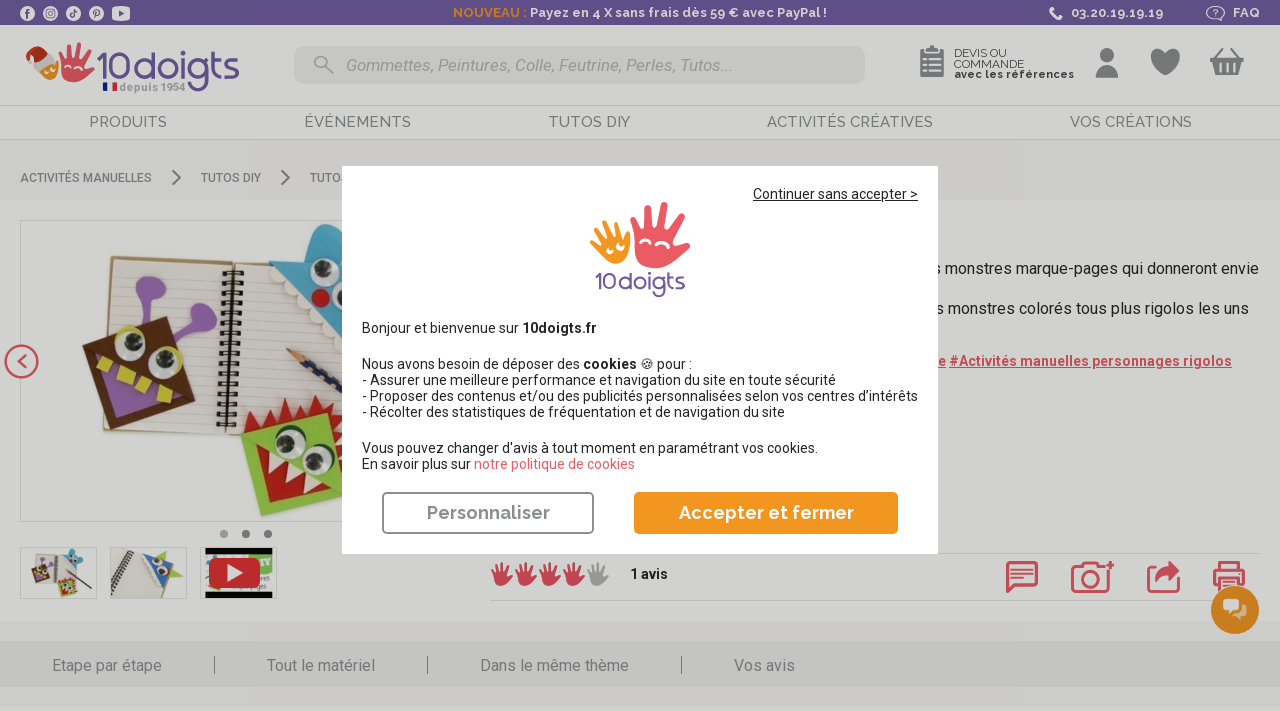

--- FILE ---
content_type: text/html; charset=UTF-8
request_url: https://www.10doigts.fr/idees-crea/les-petits-monstres-marque-page-ic11341.aspx
body_size: 120883
content:
<!DOCTYPE html>
<html lang="fr">
    <head>
        <meta charset="UTF-8" />
        <meta name="viewport" content="width=device-width, initial-scale=1, maximum-scale=1">
            <title>Les petits monstres marque-page - Activités manuelles Halloween</title>
    <meta name="Description" content="D&amp;eacute;couvrez un pliage tr&amp;egrave;s facile pour fabriquer d&amp;#39;adorables petits monstres marque-pages qui donneront envie aux enfants de..." />
    <meta property="og:title" content="Les petits monstres marque-page - Activités manuelles Halloween" />
    <meta property="og:type" content="article" />
    <meta property="og:url" content="https://www.10doigts.fr/idees-crea/les-petits-monstres-marque-page-ic11341.aspx" />
    <meta property="og:locale" content="fr_FR" />
    <meta property="og:site_name" content="10 Doigts" />
        <meta property="og:image" content="https://www.10doigts.fr/media/cache/open_graph/assets/generics/20295-monstre-ppal1.jpg" />
    <meta property="og:image:secure_url" content="https://www.10doigts.fr/media/cache/open_graph/assets/generics/20295-monstre-ppal1.jpg" />
            <link rel="canonical" href="https://www.10doigts.fr/idees-crea/les-petits-monstres-marque-page-ic11341.aspx" />
                    <meta name="facebook-domain-verification" content="wqgsznvtwrvkk13ehvordse3379ewc" />
        <meta name="p:domain_verify" content="32a72c6e1fcfe06399912a8808acf91c" />
        <link rel="icon" type="image/x-icon" href="https://www.10doigts.fr/favicon.ico" />
        <link rel="shortcut icon" type="image/x-icon" href="https://www.10doigts.fr/favicon.ico" />
        <link rel="apple-touch-icon" type="image/png" sizes="180x180" href="/apple-touch-icon-180x180.png">

                <link rel="stylesheet" href="/css/app.css?v=FDZU1LGM" />
<link rel="stylesheet" href="/css/animate.min.css?v=FDZU1LGM" />
<link rel="preload" href="/js/init.js?v=FDZU1LGM" as="script">
<script src="/js/init.js?v=FDZU1LGM"></script>
<script src="/js/rgpd-min.js?v=FDZU1LGM" async></script>                
        <!-- Google Tag Manager -->
<script>
    window.dataLayer = window.dataLayer || [];
    function gtag(){dataLayer.push(arguments);}
    gtag('js', new Date()); 
</script>
    
<script>(function(w,d,s,l,i){w[l]=w[l]||[];w[l].push({'gtm.start':
new Date().getTime(),event:'gtm.js'});var f=d.getElementsByTagName(s)[0],
j=d.createElement(s),dl=l!='dataLayer'?'&l='+l:'';j.async=true;j.src=
'https://www.googletagmanager.com/gtm.js?id='+i+dl;f.parentNode.insertBefore(j,f);
})(window,document,'script','dataLayer','GTM-N4KLVB9');</script>
<!-- End Google Tag Manager -->        
        <script>
            var pageCacheEnabled = false;
            function sanitize(string) {
                return string.replace(/[.*+?^${}()|[\]\\]/g, '\\$&');
            }
        </script>
        
            <link rel="stylesheet" href="/libs/slick/slick.css?v=FDZU1LGM" />
        
        <script type="application/ld+json">
        {
                "@context": "https://schema.org",
                "@type": "WebSite",
                "name": "10doigts",
                "url": "https://www.10doigts.fr/"
        }
        </script>
                <script>
        var baseUrl = '';
                </script>
        <script>
            productLists = [];
            dataLayerEvents = [];
        </script>
        <script>
  var _paq = window._paq = window._paq || [];
</script>        <script>
var breadcrumbsNames = [];
var breadcrumbsIds = []; 
        breadcrumbsNames.push("Tutos\u0020DIY\u0020\u2013\u0020Activit\u00E9s\u0020manuelles\u0020\u0026\u0020Loisirs\u0020cr\u00E9atifs");
    breadcrumbsIds.push("166");
        breadcrumbsNames.push("Activit\u00E9s\u0020manuelles\u0020saisonnier");
    breadcrumbsIds.push("2826");
        breadcrumbsNames.push("Activit\u00E9s\u0020manuelles\u0020Halloween");
    breadcrumbsIds.push("1730");
    </script>   
        <script>
    var user_logged = false;
    
    dataLayer.push({
        'environment': "prod",
        'site': "10doigts",
        'page' : {
            'type':"",
            'name':"",
            'checkoutStep':"false",
            'checkoutOption':""
        },
        'cart' : {
            'id' : '',
            'creationDate' : '2025-12-09 13:32:04',
            'totalExclTax' : 0,
            'totalInclTax' : 0,
            'totalProductsExclTax' : 0,
            'totalProductsInclTax' : 0,
            'totalShippingExclTax' : 0,
            'totalShippingInclTax' : 0,
            'totalDiscountExclTax' : 0,
            'totalDiscountInclTax' : 0,
            'products' : [
                            ],
            'coupons' : [
                            ]
        },
        'user' : {
                            "logged": false,
                    }
    });
</script>
                <script>
        productLists.push({
            "type": "creativeIdea",
            "name": [
                "IDEES CREATIVES", 
                "PRODUITS UTILISES"
            ],
            "products": [
                                                                                                                    {
        "id": 16653,
                "gamme": "Papier\u0020origami\u0020\u002D\u0020couleurs\u0020classiques",
        "gammeID": "16653",
        "name": "Papier\u0020origami\u0020\u002D\u0020couleurs\u0020classiques",
        "reference": "57500",
        "linkRewrite": "/papier-origami-couleurs-classiques-gp16653.aspx",
        "breadcrumbNames":breadcrumbsNames,
        "breadcrumbIDs":breadcrumbsIds,
                "position": "1",
        "quantity":1,
        "priceInclTax":3.9900,
        "priceExclTax":3.325,
        "onSale":false    }
                            ,                                        
                                                                                                                                        {
        "id": 523,
                "gamme": "Yeux\u0020mobiles\u0020noirs\u0020\u002D\u0020Diam\u00E8tres\u0020au\u0020choix",
        "gammeID": "523",
        "name": "Yeux\u0020mobiles\u0020noirs\u0020\u002D\u0020Diam\u00E8tres\u0020au\u0020choix",
        "reference": "04292",
        "linkRewrite": "/yeux-mobiles-noirs-diametres-au-choix-gp523.aspx",
        "breadcrumbNames":breadcrumbsNames,
        "breadcrumbIDs":breadcrumbsIds,
                "position": "2",
        "quantity":1,
        "priceInclTax":2.9500,
        "priceExclTax":2.4583333333333,
        "onSale":false    }
                            ,                                        
                                                                                                                                        {
        "id": 15084,
                "gamme": "Perforatrice\u0020Rond\u0020\u002D\u0020Taille\u0020S",
        "gammeID": "15084",
        "name": "Perforatrice\u0020Rond\u0020\u002D\u0020Taille\u0020S",
        "reference": "10631",
        "linkRewrite": "/perforatrice-rond-taille-s-gp15084.aspx",
        "breadcrumbNames":breadcrumbsNames,
        "breadcrumbIDs":breadcrumbsIds,
                "position": "3",
        "quantity":1,
        "priceInclTax":4.2900,
        "priceExclTax":3.575,
        "onSale":false    }
                            ,                                        
                                                                                                                                        {
        "id": 14232,
                "gamme": "B\u00E2ton\u0020de\u0020colle\u0020blanche\u0020Cl\u00E9op\u00E2tre",
        "gammeID": "14232",
        "name": "B\u00E2ton\u0020de\u0020colle\u0020blanche\u0020Cl\u00E9op\u00E2tre",
        "reference": "40574",
        "linkRewrite": "/baton-de-colle-blanche-cleopatre-gp14232.aspx",
        "breadcrumbNames":breadcrumbsNames,
        "breadcrumbIDs":breadcrumbsIds,
                "position": "4",
        "quantity":1,
        "priceInclTax":.9900,
        "priceExclTax":0.825,
        "onSale":false    }
                            ,                                        
                                                                                                                                        {
        "id": 5335,
                "gamme": "Ciseaux\u0020grand\u0020\u00E9colier\u0020pr\u00E9cision\u0020\u002D\u002014\u0020cm",
        "gammeID": "5335",
        "name": "Ciseaux\u0020grand\u0020\u00E9colier\u0020pr\u00E9cision\u0020\u002D\u002014\u0020cm",
        "reference": "04112",
        "linkRewrite": "/ciseaux-grand-ecolier-precision-gp5335.aspx",
        "breadcrumbNames":breadcrumbsNames,
        "breadcrumbIDs":breadcrumbsIds,
                "position": "5",
        "quantity":1,
        "priceInclTax":1.2900,
        "priceExclTax":1.075,
        "onSale":false    }
                                                                    
                                                ],
            "page": "1",
            "orderBy": "default",
            "orderWay": "default",
            "position":(productLists.length+1)
        });
    </script>
                <script>
            if(productLists.length>0){
                dataLayer.push({
                    "lists":productLists
                });
            }
        </script>
        <script>
        var messages = [];
        messages['shipping_delay'] = "\u003Cp\u003ESelon\u0020mode\u0020de\u0020transport\u003C\/p\u003E\r\n";
        messages['shipping_waiting'] = "\u003Cp\u003EA\u0020r\u0026eacute\u003Bception\u0020des\u0020produits\u0020non\u0020disponibles\u0020\u0028\u007B0\u007D\u0029\u003C\/p\u003E";
        </script>
        <style>
    .burger-bt.disabled .toggle-menu span{ animation-duration: .0s !important; }
</style>        <script src="https://challenges.cloudflare.com/turnstile/v0/api.js?render=explicit"></script>
    </head>
    <body class="idcrea" itemscope itemtype="http://schema.org/WebPage">
        <!-- Google Tag Manager (noscript) -->
<noscript><iframe src="https://www.googletagmanager.com/ns.html?id=GTM-N4KLVB9"
height="0" width="0" style="display:none;visibility:hidden"></iframe></noscript>
<!-- End Google Tag Manager (noscript) -->        <div class="wrapper"> 
            
                            <header>
    <div class="header-infos">
        <div class="container">
            <div class="left">
                <a class="facebook obflink" data-o="aHR0cHM6Ly93d3cuZmFjZWJvb2suY29tLzEwZG9pZ3RzLmZyLw==" data-t="_blank">
                    <svg version="1.1" xmlns="http://www.w3.org/2000/svg" xmlns:xlink="http://www.w3.org/1999/xlink" viewBox="0 0 112.2 112.2" xml:space="preserve">
    <circle fill="#fff" class="h-black" cx="56.1" cy="56.1" r="56.1"/>
    <path fill="#705ba3" d="M70.2,58.3h-10V95H45V58.3h-7.2V45.4H45v-8.3c0-6,2.8-15.3,15.3-15.3l11.2,0v12.5h-8.2c-1.3,0-3.2,0.7-3.2,3.5
            v7.6h11.3L70.2,58.3z"/>
</svg>
                </a>
                <a class="instagram obflink" data-o="aHR0cHM6Ly93d3cuaW5zdGFncmFtLmNvbS8xMGRvaWd0cy8=" data-t="_blank">
                    <svg version="1.1" xmlns="http://www.w3.org/2000/svg" xmlns:xlink="http://www.w3.org/1999/xlink" viewBox="0 0 128 128" xml:space="preserve">
    <circle fill="#ffffff" cx="64" cy="64" r="64"/>
    <path fill="#705ba3" d="M82.3,104H45.7C33.7,104,24,94.3,24,82.3V45.7C24,33.7,33.7,24,45.7,24h36.7c11.9,0,21.7,9.7,21.7,21.7v36.7
            C104,94.3,94.3,104,82.3,104z M45.7,30.7c-8.3,0-15,6.7-15,15v36.7c0,8.3,6.7,15,15,15h36.7c8.3,0,15-6.7,15-15V45.7
            c0-8.3-6.7-15-15-15H45.7z"/>
    <path fill="#705ba3" d="M64,84c-11,0-20-9-20-20c0-11,9-20,20-20s20,9,20,20C84,75,75,84,64,84z M64,50.7c-7.4,0-13.3,6-13.3,13.3
            c0,7.4,6,13.3,13.3,13.3s13.3-6,13.3-13.3C77.3,56.6,71.4,50.7,64,50.7z"/>
    <circle fill="#705ba3" cx="85.3" cy="42.7" r="4.6"/>
</svg>                </a>
                <a class="tiktok obflink" data-o="aHR0cHM6Ly93d3cudGlrdG9rLmNvbS9AMTBkb2lndHM=" data-t="_blank">
                    <svg id="Calque_2" xmlns="http://www.w3.org/2000/svg" viewBox="0 0 382.89 383.45">
    <path fill="#ffffff" class="hover" d="m0,203.75v-24c1.2-8.4,2.1-16.8,3.7-25.1C19.4,72.35,89.6,8.65,172.8.95c40.9-3.8,79.8,3.6,114.9,25.2,68.6,42.3,100.4,104.4,94.5,184.8-2.8,38-17.6,72-41.8,101.5-30.1,36.7-68.6,59.5-115.4,68-7.1,1.3-14.3,2-21.4,3h-24c-4.7-.6-9.4-1.1-14-1.7-38.2-5.5-71.9-20.7-100.7-46.3-33.3-29.6-54.1-66.3-62-110.2-1.2-7.1-1.9-14.3-2.9-21.5Zm287.7-66.1c-33.5-3.6-52-21.8-55.8-54.9h-35.2v5.1c0,47.4,0,94.8-.1,142.2,0,2.2-.1,4.5-.3,6.7-1.6,16.3-15.3,28.9-31.7,29.1-16.5.2-30.6-12.1-32.7-28.6-2-15.8,8.5-31.4,24.2-34.8,5.8-1.3,12-.7,18.1-1v-34.8c-7.7-1.4-15.2-1.1-22.8.3-37.6,6.9-62.5,43.5-54.6,80.2,8.2,37.9,46.3,61.6,83.6,52.1,31.4-8,52.1-34.6,52.1-66.9,0-24.6-.2-49.1-.2-73.7v-4.7c16.9,12.3,34.9,18.8,55.3,18.7.1-12,.1-23.4.1-35Z"/>
</svg>                </a>
                <a class="pinterest obflink" data-o="aHR0cHM6Ly93d3cucGludGVyZXN0LmZyL2RpeGRvaWd0cy8=" data-t="_blank">
                    <svg version="1.1" xmlns="http://www.w3.org/2000/svg" xmlns:xlink="http://www.w3.org/1999/xlink" viewBox="0 0 112.2 112.2" xml:space="preserve">
    <circle fill="#ffffff" class="h-black" cx="56.1" cy="56.1" r="56.1"/>
    <path fill="#705ba3" d="M60.6,75.1c-4.2-0.3-6-2.4-9.3-4.4c-1.8,9.6-4.1,18.8-10.7,23.6c-2-14.5,3-25.4,5.3-36.9
            c-4-6.7,0.5-20.2,8.9-16.9c10.4,4.1-9,25,4,27.6c13.6,2.7,19.1-23.5,10.7-32C57.4,23.6,34.2,35.7,37,53.3
            c0.7,4.3,5.2,5.6,1.8,11.6C31,63.2,28.7,57,29,48.9c0.5-13.4,12-22.7,23.6-24C67.2,23.2,81,30.2,82.9,44
            C85,59.5,76.3,76.3,60.6,75.1L60.6,75.1z"/>
</svg>
                </a>
                <a class="youtube obflink" data-o="aHR0cHM6Ly93d3cueW91dHViZS5jb20vY2hhbm5lbC9VQ016UnNBYTZDdEJDdmNzSVBXdnVGRFE=" data-t="_blank">
                    <svg xmlns="http://www.w3.org/2000/svg" viewBox="0 0 26 22">
    <path class="h-black" fill="#ffffff" d="M13,0A63.94,63.94,0,0,0,3.4,1h0A4.16,4.16,0,0,0,0,5v6H0v6H0a3.89,3.89,0,0,0,3.4,3.9h0A58.38,58.38,0,0,0,13,22a58.38,58.38,0,0,0,9.6-1.1h0A4.06,4.06,0,0,0,26,17h0V11h0V5a3.89,3.89,0,0,0-3.4-3.9h0A48.41,48.41,0,0,0,13,0ZM10,6.4,18,11l-8,4.6Z"/>
</svg>                </a>
            </div>
            <div class="center">
                <div class="texts">
                    <div class="slider">
                                                <p><span style="color:#f39620;">NOUVEAU : </span>Payez en 4 X sans frais dès 59 € avec PayPal !</p>
                        <p>Pas de Promo chez 10doigts, petits prix toute l'année !</p>
                        <p>Expédition <span style="color:#f39620;">RAPIDE</span> sous 24/48H</p>
                        <p>Livraison offerte dès 49€90 en point relais</p>
                        <p><a class="obflink shipping-infos" data-fancybox data-type="ajax" data-src="/popup/ps/frais-de-port.aspx">Profitez de la livraison express</a></p>
                    </div>
                </div>
            </div>
            <script type="text/javascript">
                document.querySelector(".header-infos .container .center .slider").style.width = screen.width + "px";
            </script>
            <div class="right">
                <a class="phone">
                    <svg version="1.1" xmlns="http://www.w3.org/2000/svg" xmlns:xlink="http://www.w3.org/1999/xlink" viewBox="0 0 30.4 30.4" xml:space="preserve">
    <path class="h-black" fill="#44B59D" d="M5.8,2.9c0.2-0.1,0.3-0.3,0.5-0.3C7.4,2.1,8.7,2,9.8,1.7c1.5-0.3,4.5,6.6,2.6,7.2c-0.7,0.2-2.9,0.6-3.5,1
            c-0.5,0.4-0.3,1.4,0.2,2c1.4,1.6,3.3,3.4,4.9,4.9l0,0c0,0,0.1,0.1,0.1,0.1c0,0,0.1,0.1,0.1,0.1h0c1.5,1.6,3.3,3.6,4.9,4.9
            c0.6,0.5,1.6,0.8,2,0.2c0.4-0.6,0.8-2.8,1-3.5c0.6-1.9,7.6,1.1,7.2,2.6c-0.3,1.2-0.3,2.4-0.8,3.6c-0.1,0.2-0.2,0.3-0.3,0.5
            c-2.5,4-8.6,4.5-13.2,0.6c-1.7-1.5-3.4-3-5.1-4.6l0,0c0,0-0.1-0.1-0.1-0.1c0,0-0.1-0.1-0.1-0.1l0,0c-1.6-1.6-3.1-3.3-4.6-5.1
            C1.3,11.5,1.8,5.4,5.8,2.9z" />
</svg>                    <span>03.20.19.19.19</span>
                </a>
                                <a data-o="L3BzL2FpZGUuYXNweA==" class="faq obflink">
                                    <svg xmlns="http://www.w3.org/2000/svg" viewBox="0 0 83.9 65.5"><path class="h-black" fill="#ffffff" d="M45.3,0H38.6C17.3,0,0,13.1,0,29.2S17.3,58.4,38.6,58.4h6.7a45.91,45.91,0,0,0,9.8-1L65,64.9a3.08,3.08,0,0,0,1.9.6,3.55,3.55,0,0,0,1-.2,2,2,0,0,0,1.6-1.9V51.8a33.33,33.33,0,0,0,10.2-9.5A23.28,23.28,0,0,0,83.9,29C83.9,13.1,66.6,0,45.3,0Zm20,49.4A1.94,1.94,0,0,0,64.2,51v7.8l-6.5-4.9a3.08,3.08,0,0,0-1.9-.6,2.2,2.2,0,0,0-.8.1,46,46,0,0,1-9.8,1.1H38.5C20.1,54.5,5.2,43.2,5.2,29.3S20.1,4.1,38.5,4.1h6.7c18.4,0,33.3,11.3,33.3,25.2C78.6,37.2,73.7,44.5,65.3,49.4Z"/><path fill="#939195"  class="h-black" d="M53.9,22c-.4-4.2-4.9-7.6-10.4-7.9A12.87,12.87,0,0,0,35,16.4a7.74,7.74,0,0,0-3.6,6.2c0,1.1,1.2,2,2.7,2s2.7-.9,2.7-2a4.12,4.12,0,0,1,1.9-3.3,6.8,6.8,0,0,1,4.5-1.2c2.9.2,5.3,1.9,5.5,4.2S47,26.5,44.1,27c-2.3.4-4,1.9-4,3.7v4.8c0,1.1,1.2,2,2.7,2s2.7-.9,2.7-2V30.8C50.7,29.9,54.3,26.2,53.9,22Z"/><path class="h-black" d="M44.5,42.1a3.31,3.31,0,0,0-3.8,0,1.63,1.63,0,0,0,0,2.8,3.31,3.31,0,0,0,3.8,0,1.87,1.87,0,0,0,.8-1.4A1.72,1.72,0,0,0,44.5,42.1Z" fill="#939195"/></svg>                    <span>FAQ</span>
                </a>
            </div>
        </div>
    </div>
    <div class="header-wrapper">
        <div class="static-container">
            <div class="top container clearfix">
                <div class="global-notice container">
                </div>
                <div class="nav-left">
                    <div class="burger-bt">
                        <a class="toggle-menu not-active">
                            <span></span>
                            <span></span>
                            <span></span>
                        </a>
                    </div>
                </div>
                                <div class="nav-logo">
                    <a href="/" id="logo">
                        <svg version="1.1" id="Calque_1" xmlns="http://www.w3.org/2000/svg" xmlns:xlink="http://www.w3.org/1999/xlink" x="0px" y="0px" viewBox="0 0 189.9 56.8" style="enable-background:new 0 0 189.9 56.8;" xml:space="preserve">
                            <g class="over">
                                    <path style="fill:#ea5b64;" d="M61.1,32.1c-0.1-0.2-0.3-0.4-0.4-0.5c-0.2-0.1-0.4-0.2-0.6-0.3c-0.2-0.1-0.5-0.1-0.7,0c-0.1,0-1,0.2-3.5,0.9
                                        h-0.1c0,0-1.5,0.4-2.3,0.1c-0.2-0.1-0.4-0.2-0.5-0.4c-0.6-1,0.1-2.4,0.1-2.4l1.5-2.5l4.8-7.9c0.2-0.3,0.3-0.7,0.3-1.1
                                        c0-0.4-0.2-0.7-0.4-1c0,0,0-0.1,0-0.1c0,0,0,0-0.1-0.1c0,0,0,0,0-0.1l0,0c-0.1-0.1-0.1-0.1-0.2-0.2l-0.1-0.1
                                        c-0.2-0.1-0.4-0.2-0.6-0.2c-0.6,0.1-1.2,0.4-1.6,0.8l0,0c-0.6,0.8-2.2,2.6-3.5,4.2c0,0-1.3,1.6-2,2.4l-0.1,0.1
                                        c-0.2,0.1-0.4,0.2-0.7,0.3c-0.2,0-0.5,0-0.7-0.1c-0.2-0.1-0.4-0.2-0.5-0.4c-0.1-0.2-0.2-0.4-0.2-0.6c0-0.3,0.1-0.6,0.1-0.9l2.2-9.7
                                        c0.1-0.2,0.1-0.4,0-0.7c0-0.2-0.1-0.4-0.2-0.6c-0.1-0.2-0.3-0.4-0.5-0.5c-0.2-0.1-0.4-0.2-0.6-0.3c-0.2-0.1-0.4-0.1-0.7,0
                                        c-0.2,0-0.4,0.1-0.6,0.2c-0.2,0.1-0.4,0.3-0.5,0.5c-0.1,0.2-0.2,0.4-0.3,0.6l-2.4,9.1c-0.3,1.1-0.7,2.2-1.5,2.1c-0.1,0-0.1,0-0.2,0
                                        c-0.9-0.2-0.9-1.8-0.8-2.4V13c0-0.5-0.1-0.9-0.4-1.3c-0.2-0.3-0.5-0.5-0.9-0.5c-0.1,0-0.2,0-0.3,0c-0.2,0-0.5,0-0.7,0.1
                                        c-0.2,0.1-0.4,0.2-0.6,0.3c-0.4,0.3-0.6,0.8-0.6,1.2l-0.7,8.8c0,0.3-0.1,0.6-0.2,0.8c-0.2,0.2-0.4,0.4-0.7,0.5c-0.1,0-0.2,0-0.4,0
                                        c-0.2-0.1-0.3-0.2-0.5-0.3c-0.1-0.1-0.2-0.3-0.3-0.4l-1.9-4.5c-0.1-0.2-0.2-0.3-0.3-0.5c-0.1-0.1-0.3-0.2-0.5-0.3
                                        c-0.1,0-0.1,0-0.2-0.1c-0.3-0.1-0.6,0-0.9,0.1c-0.4,0.2-0.6,0.5-0.8,0.8c-0.1,0.4-0.1,0.8,0,1.1v0v0c0.1,0.3,0.2,0.9,0.5,1.7
                                        c0.9,3,1.2,6.1,0.9,9.2c-1.2,10.3,2.7,11.8,7.3,12.8c1.8,0.4,3.6,0.5,5.3,0.2c3.1-0.6,6.1-2.3,8-3.6l6.3-4.8c0.4-0.2,0.7-0.6,0.8-1
                                        C61.3,32.9,61.3,32.5,61.1,32.1L61.1,32.1z M42.7,31.3c0,0,0,0.1-0.1,0.1c0,0.1-0.1,0.2-0.2,0.2c-0.1,0-0.2,0-0.3,0
                                        c-0.9-0.3-1.7-0.6-2.6-0.7c-0.9-0.2-1.8-0.3-2.7-0.2l0,0h-0.1h0h0l-0.1,0h0v0c0,0,0-0.1-0.1-0.1v0v0v0v-0.1c0-0.1,0-0.1,0-0.2l0-0.1
                                        c0,0,0,0,0-0.1c0-0.1,0-0.1,0.1-0.2c0-0.1,0.1-0.1,0.1-0.2c0,0,0.1,0,0.1,0c1.9-0.3,3.8-0.1,5.5,0.7l0.3,0.1l0.1,0
                                        c0.1,0,0.1,0.1,0.1,0.1l0,0l0.1,0.1v0v0c0,0.1,0,0.1,0,0.2v0.1c0,0,0,0,0,0.1c0,0,0,0.1,0,0.1L42.7,31.3z M50.7,33.7
                                        c-0.5,0.6-1.1,1-1.9,1.2c-0.5,0.1-1,0.1-1.6,0l0,0c-0.5-0.2-0.9-0.4-1.3-0.7c-0.4-0.3-0.6-0.7-0.8-1.2c-0.3-0.7-0.2-1.6,0.1-2.3
                                        c0-0.1,0.1-0.2,0.2-0.3c0,0,0-0.1,0-0.1c0.1-0.1,0.1-0.2,0.2-0.2c0.6-0.7,1.4-1.2,2.3-1.3c0.3-0.1,0.6-0.1,1,0
                                        c0.3,0.1,0.6,0.2,0.9,0.4c-0.3,0.1-0.6,0.2-0.9,0.4c-0.2,0.2-0.4,0.5-0.5,0.8c-0.2,1.1,0.1,1.7,0.4,1.9c0.4,0.2,0.8,0.3,1.3,0.3
                                        c0.4,0,0.9-0.1,1.3-0.4c0,0.3,0,0.6-0.1,0.8C51,33.3,50.9,33.5,50.7,33.7L50.7,33.7z"/>
                                                                    <path style="fill:#F49721;" d="M31.9,26.4c-0.2-0.1-0.5-0.1-0.7,0c-1.3,0.3-2.2,2.2-2.5,3c-0.1,0.3-0.4,0.6-0.7,0.8c-0.3,0.1-0.4-0.7-0.4-0.7
                                        L26.8,22c-0.5-1.1-0.8-1.3-1-1.3c-0.2,0-0.3,0.5-0.4,0.5c-0.2,0-0.3-1-0.2-1c0.1,0,0.4,0.9,0.2,1c-0.1,0.1-0.4-0.1-0.9-0.7l0,0l0,0
                                        c0,0-0.5-0.3-0.5-0.3c0,0.4,0,0.9,0.1,1.3c0.1,1.5,0.1,3,0.1,4.5c0,0,0,0,0,0.1v0.2v0.5c0,0.1,0,0.2,0,0.3c0,0,0,0,0,0.1
                                        c-0.1,0.6-0.7,0.1-0.7,0.1l-0.1-0.1l-0.1-0.1c-0.2-0.1-0.4-0.2-0.6-0.3c-0.2,0-0.4,0-0.7,0.1c-0.8,0.2-1.4,0.9-1.4,1.1
                                        c0,0,0,0,0,0.1c0,0,0,0.1,0,0.2s-0.4,0.8-1,0.3c-0.2-0.1-0.4-0.2-0.6-0.2s-0.4,0-0.6,0.1h-0.1h-0.1c0,0,0,0-0.1,0l-0.1,0.1
                                        c-0.3,0.2-0.5,0.4-0.6,0.6c-0.1,0.3-0.2,0.6-0.1,0.9c0,0,0.1,0.6-0.4,0.6c-0.2,0-0.3-0.1-0.4-0.2s-0.2-0.2-0.3-0.3c0,0-2.2-3-2.8-4
                                        c-0.1-0.2-0.3-0.3-0.5-0.3s-0.4,0-0.6,0c-0.1,0-0.1,0.1-0.2,0.1c0,0-0.1,0-0.1,0.1c-0.5,0.5,0,1.4,0,1.4l1.4,2.6
                                        c0,0,1.8,3.5,3.4,5.8c0.5,0.8,3.4,5.2,6.4,5c0.4,0,0.9-0.1,1.3-0.2c0.3-0.1,1.2-0.3,1.4-0.4c3.5-0.8,4.6-6,4.6-6
                                        c0.1-0.6,0.3-1.2,0.4-1.7c0.5-2.3,1.7-3.2,1.6-4.9C32.4,26.7,32,26.4,31.9,26.4z M22.1,33.6c0,0.3-0.1,0.6-0.3,0.8
                                        c-0.1,0.3-0.3,0.5-0.6,0.7c-0.4,0.3-0.9,0.4-1.4,0.3c-0.1,0-0.2,0-0.2,0h-0.1c-0.1,0-0.1,0-0.2-0.1c-0.5-0.2-0.9-0.7-1.1-1.2
                                        c-0.1-0.2-0.1-0.4-0.1-0.6c0-0.2,0-0.4,0.1-0.6c0.1,0.2,0.2,0.3,0.4,0.5c0.2,0.1,0.4,0.2,0.6,0.2c0.7,0,1-0.3,1.1-0.5
                                        c0.1-0.3,0.1-0.5,0-0.8s-0.2-0.5-0.4-0.7c0.2,0,0.3-0.1,0.5,0c0.2,0,0.3,0.1,0.5,0.2c0.4,0.2,0.8,0.5,1,0.9
                                        C22,32.9,22.1,33.2,22.1,33.6L22.1,33.6z M26.9,33c-0.3,0.4-0.7,0.7-1.2,0.8c-0.1,0-0.2,0-0.2,0h-0.1h-0.2
                                        c-0.5-0.1-1.1-0.3-1.4-0.7c-0.1-0.1-0.3-0.3-0.3-0.5c-0.1-0.2-0.1-0.4-0.1-0.6c0.1,0.1,0.3,0.3,0.5,0.3s0.4,0,0.6,0
                                        c0.7-0.3,0.9-0.6,0.9-0.9s-0.1-0.5-0.3-0.8c-0.2-0.2-0.4-0.4-0.6-0.5c0.1-0.1,0.3-0.2,0.5-0.2s0.3,0,0.5,0c0.5,0,0.9,0.2,1.2,0.5
                                        c0.2,0.2,0.4,0.5,0.6,0.8l0,0c0.1,0.3,0.1,0.6,0.1,0.9C27.2,32.5,27.1,32.8,26.9,33L26.9,33z"/>
                                    <g>
                                        <g>
                                            <g>
                                                <path style="fill:#D13E19;" d="M26.1,15.2c-0.3-0.1-0.6,0-0.9,0.1c-0.3,0.1-0.5,0.4-0.7,0.6c-0.4-0.4-1.7-1.7-3.8-2.4
                                                    c-2.3-0.9-5.5-1.1-9.3,1.3c0.8-1.6,2.2-2.9,4.5-3.7C24.8,7.9,26,14,26.1,15.2z"/>
                                                <path style="fill:#BE3118;" d="M24.4,20.5c-0.3,0.1-0.6,0.3-0.8,0.5c-1.1,0.9-2.2,1.5-3.3,2l-2.5,1c-1.4,0.5-4.2,1.4-5.7,1.4
                                                    c-0.9-2.3-2.4-7.1-0.6-10.7c3.8-2.3,7-2.1,9.3-1.3c-0.3,0.7-0.9,2.4,0.4,3.6C22.6,18.4,23.3,18.4,24.4,20.5z"/>
                                                <path style="fill:#E0DBDB;" d="M27.3,16.2c0.4,0.8,0,1.8-0.7,2.1c-0.8,0.3-1.7-0.1-2-0.9c-0.2-0.5-0.2-1,0.1-1.5c0.2-0.3,0.4-0.5,0.7-0.6
                                                    c0.3-0.1,0.6-0.1,0.9-0.1C26.6,15.3,27,15.6,27.3,16.2z"/>
                                                <path style="fill:#E0DBDB;" d="M20.3,23c-0.6,0.3-1.2,0.5-1.7,0.8c0,0-0.3,0.1-0.8,0.3L20.3,23z"/>
                                            </g>
                                            <path style="fill:#E0DBDB;" d="M28.1,24c0.7,4.3-1,3.3-3.6,4.1c-2.7,0.8-6.9,2.2-8.1,4c-1.1,1.9-2.7,1.9-4.5-1.7c-1.8-3.6-1.8-6.8,0.5-6.3
                                                c0,0,0,0,0,0c1.7,0.4,4.4-0.3,5.7-0.7c0.5-0.1,0.7-0.2,0.7-0.2c0.5-0.2,1.1-0.5,1.6-0.8c1-0.5,2-1.2,2.9-2.3
                                                c0.2-0.3,0.5-0.5,0.8-0.6C25.6,18.9,27.5,20.3,28.1,24z"/>
                                        </g>
                                    </g>
                                                            </g>
                            <g class="out">
                                    <path style="fill:#F49721;" d="M31.3,25.9c-0.1-0.7-0.3-1.1-0.5-1.2c-0.1,0-0.2-0.1-0.3-0.1c-0.2,0-0.5,0.1-0.6,0.2c-0.6,0.5-1.1,1.9-1.3,2.4
                                            c-0.1,0.4-0.3,1.1-0.5,1.5c0,0-0.1,0.2-0.1,0.2c-0.1,0-0.2-0.2-0.2-0.2c-0.1-0.1-0.1-0.3-0.1-0.4c-0.8-2.2-2.1-6.9-2.1-6.9
                                            s-0.4-1.6-1.2-1.3c-0.8,0.3-0.7,1.8-0.7,1.8l0.7,4.4c0,0.4,0,1-0.4,1.1c-0.4,0.1-0.7-0.4-0.9-0.6c-0.9-1.9-3.3-6.8-3.3-6.8
                                            s-0.6-1-1.5-0.6c-0.9,0.4-0.4,1.7-0.4,1.7l2.1,5.7c0.1,0.4,0.4,1.2,0,1.4c-0.3,0.2-0.6-0.1-0.9-0.3c-0.1-0.1-0.2-0.2-0.2-0.3
                                            c-1.2-1.5-2.4-3-3.4-4.5c-0.4-0.4-1-0.4-1.4,0c0,0,0,0,0,0c-0.8,0.7,0.4,2.3,0.4,2.3l2.3,4c0,0,0.1,0.2,0.3,0.5l0.1,0.2
                                            c0,0,0.6,1,0.2,1.4l0,0c-0.2,0.2-0.6,0.1-1.5-0.6c-2.5-2-2.6-1.8-2.6-1.8c-0.4-0.2-0.9-0.2-1.2,0.2c-0.5,0.6,0.1,1.3,0.1,1.3
                                            l1.7,1.9l4.3,4.5c0.6,0.6,3.9,4.2,6.9,3.4c0.4-0.1,0.8-0.2,1.3-0.4c0.7-0.3,1.4-0.7,2-1.2c0.9-1,1.5-2.2,2.1-3.8
                                            C31.6,31.9,31.6,27.9,31.3,25.9z M23.3,34.4c-0.2,0.5-0.5,0.9-0.9,1.2c-0.3,0.3-0.8,0.3-1.2,0.2c-0.5-0.2-0.9-0.5-1.2-0.9
                                            c-0.2-0.3-0.3-0.7-0.2-1.1c0.2-0.5,0.5-0.9,1-1.2c0.1-0.1,0.3-0.1,0.4-0.2c-0.2,0.3-0.5,0.9,0,1.3c0.7,0.5,0.9,0.4,1.3,0.1
                                            c0.2-0.2,0.3-0.4,0.4-0.6c0,0,0.1,0.1,0.1,0.1C23.2,33.9,23.3,34.2,23.3,34.4z M28.7,32.1c0,0.5-0.2,1-0.5,1.4
                                            c-0.4,0.5-0.8,0.7-1.2,0.7c-0.7,0-1.3-0.3-1.9-0.7c-0.5-0.4-0.8-0.9-0.7-1.3c0-0.6,0.3-1.2,0.7-1.7c0.3-0.3,0.7-0.5,1.2-0.5
                                            c-0.3,0.3-0.4,0.8-0.2,1.3c0.4,0.7,0.8,0.9,1,0.9c0.6-0.1,1.1-0.5,1.4-1.1C28.6,31.4,28.7,31.8,28.7,32.1z"/>
                                <path style="fill:#ea5b64;" d="M60.4,31c-0.2-0.4-0.6-0.6-1-0.7c-0.2,0-0.5,0-0.7,0l0,0l-3.4,1l-0.1,0l0,0c0,0-1.5,0.5-2.2,0.2
                                        c-0.2-0.1-0.4-0.2-0.5-0.4c-0.7-1-0.1-2.3-0.1-2.3l1.3-2.5l4.1-8c0.4-0.7,0.3-1.5-0.2-2c0,0,0-0.1-0.1-0.1c0,0,0,0-0.1-0.1s0,0,0,0
                                        l0,0c-0.1-0.1-0.1-0.1-0.2-0.2c0,0-0.1,0-0.1-0.1c-0.2-0.1-0.4-0.1-0.6-0.1c-0.9,0-1.5,0.9-1.5,0.9l0,0c-0.5,0.8-1.9,2.7-3.1,4.3
                                        l0,0c0,0-1.1,1.7-1.8,2.4c0,0,0,0-0.1,0.1l0,0c-0.4,0.3-0.9,0.4-1.3,0.2c-0.4-0.1-0.7-0.5-0.7-0.9c0-0.3,0-0.6,0.1-1l1.5-9.6
                                        c0.2-0.9-0.4-1.8-1.3-2s-1.8,0.4-2,1.3c0,0,0,0.1,0,0.1l-1.8,9c-0.2,1.1-0.5,2.1-1.3,2.2c-0.1,0-0.1,0-0.2,0
                                        c-0.9-0.2-0.9-1.7-1-2.3l-0.5-7c0-0.4-0.2-0.9-0.5-1.2c-0.2-0.2-0.5-0.4-0.9-0.5c-0.1,0-0.2,0-0.3,0c-0.4,0-0.9,0.2-1.2,0.5
                                        c-0.3,0.3-0.5,0.8-0.5,1.2l-0.2,8.6c0,0.7-0.3,1.2-0.8,1.3c-0.1,0-0.2,0-0.3,0c-0.3-0.1-0.6-0.3-0.8-0.7l-2.1-4.3
                                        c-0.2-0.3-0.4-0.6-0.8-0.7c-0.1,0-0.1,0-0.2-0.1c-0.3-0.1-0.6,0-0.9,0.1c-0.3,0.2-0.6,0.5-0.7,0.8c-0.1,0.4-0.1,0.8,0.1,1.1v0v0
                                        c0.1,0.3,0.3,0.9,0.6,1.7c1.1,2.9,1.5,5.9,1.5,8.9c-0.5,10.1,3.3,11.3,7.8,12.1c1.7,0.3,3.5,0.3,5.1-0.1c3-0.7,5.7-2.6,7.5-4
                                        l5.8-5.1C60.6,32.8,60.8,31.8,60.4,31z M41.7,30.9L41.7,30.9c-0.1,0.1-0.2,0.2-0.4,0.3c-0.1,0-0.2,0-0.2,0c-0.1,0-0.3,0-0.4-0.1
                                        c-0.2-0.1-0.3-0.3-0.3-0.5l0-0.1c-0.2-0.5-0.8-0.7-1.3-0.8h-0.2c-0.2,0-1.2,0-1.7,0.7L37,30.6c-0.2,0.2-0.5,0.3-0.7,0.2
                                        c-0.2-0.1-0.3-0.2-0.4-0.3c-0.1-0.2-0.1-0.4,0-0.6c0.5-1,1.6-1.7,2.7-1.7h0.1H39c1,0,2.2,0.5,2.6,1.7
                                        C41.8,30.2,41.8,30.5,41.7,30.9z M50.5,33.1c-0.2,0.2-0.4,0.2-0.6,0.2h0c-0.3,0-0.6-0.3-0.7-0.7l0-0.2c-0.1-0.5-0.6-0.9-1.4-1.2
                                        c-0.1,0-0.2-0.1-0.3-0.1c-0.4-0.1-1.8-0.4-2.5,0.6c-0.1,0.2-0.3,0.3-0.6,0.3c-0.2,0-0.4-0.1-0.5-0.2c-0.4-0.3-0.4-0.7-0.2-1.1
                                        c0,0,0,0,0,0c1-1.1,2.5-1.6,3.9-1.3c0.2,0,0.3,0.1,0.5,0.1c1.3,0.3,2.7,1.2,2.9,2.6c0,0.1,0,0.1,0,0.2
                                        C50.9,32.6,50.7,32.9,50.5,33.1z"/>
                                                                    <g>
                                        <g>
                                            <g>
                                                <path style="fill:#D13E19;" d="M6.8,25.5c0.1-0.3,0.3-0.5,0.6-0.6c0.3-0.2,0.6-0.2,0.9-0.2c-0.1-0.5-0.3-2.4,0.3-4.5
                                                    c0.7-2.4,2.4-5.1,6.6-6.7c-1.7-0.3-3.6,0-5.7,1.4C1.8,20.1,5.9,24.7,6.8,25.5z"/>
                                                <path style="fill:#BE3118;" d="M12,27.3c0.3-0.2,0.6-0.3,0.9-0.4c1.3-0.4,2.5-0.9,3.5-1.4l2.3-1.4c1.2-0.8,3.6-2.5,4.6-3.8
                                                    c-1.3-2.1-4.3-6.2-8.3-6.9c-4.2,1.7-5.9,4.4-6.6,6.7c0.7,0.1,2.5,0.7,2.7,2.4C11.5,24.7,11,25.2,12,27.3z"/>
                                                <path style="fill:#E0DBDB;" d="M6.9,27c0.5,0.8,1.4,1.1,2.1,0.6c0.7-0.4,0.9-1.4,0.5-2.2c-0.3-0.5-0.7-0.8-1.2-0.8c-0.3,0-0.6,0-0.9,0.2
                                                    c-0.3,0.2-0.5,0.4-0.6,0.6C6.6,26,6.6,26.5,6.9,27z"/>
                                                <path style="fill:#E0DBDB;" d="M16.5,25.5c0.6-0.3,1.1-0.6,1.6-0.9c0,0,0.3-0.2,0.7-0.5L16.5,25.5z"/>
                                            </g>
                                            <path style="fill:#E0DBDB;" d="M12.7,32.3c3,3.1,3.2,1.2,5.5-0.4c2.2-1.7,5.9-4.3,8-4.1c2.2,0.2,3.1-1,1.3-4.6c-1.8-3.6-4.4-5.5-5.3-3.4
                                                c0,0,0,0,0,0c-0.7,1.6-2.9,3.3-4,4.2c-0.4,0.3-0.6,0.5-0.6,0.5c-0.5,0.3-1,0.6-1.6,0.9c-1,0.5-2.2,0.9-3.6,1
                                                c-0.3,0-0.7,0.1-0.9,0.3C10.1,27.3,10.1,29.7,12.7,32.3z"/>
                                        </g>
                                    </g>
                                

                            </g>
                            <g class="text">
                                <path style="fill:#715CA4;" d="M120.2,22.9c-4.6,0-8.4,3.7-8.4,8.4s3.7,8.4,8.4,8.4c4.6,0,8.4-3.7,8.4-8.4c0,0,0,0,0,0
                                        C128.6,26.6,124.8,22.9,120.2,22.9z M120.2,36.8c-3.1,0-5.6-2.5-5.6-5.6s2.5-5.6,5.6-5.6c3.1,0,5.6,2.5,5.6,5.6
                                        C125.8,34.3,123.3,36.8,120.2,36.8L120.2,36.8z"/>
                                <rect x="130.9" y="22.9" style="fill:#715CA4;" width="2.8" height="16.7"/>
                                <path style="fill:#715CA4;" d="M132.3,16.8c-1.1,0-2,0.9-2,2s0.9,2,2,2s2-0.9,2-2S133.4,16.8,132.3,16.8z"/>
                                <path style="fill:#715CA4;" d="M163.3,39.6v-2.8c-2.9-0.2-5.2-2.6-5.2-5.5v-5.6h5.2v-2.8h-5.2v-5.2h-2.8v13.6
                                        C155.4,35.7,158.9,39.4,163.3,39.6z"/>
                                <path style="fill:#715CA4;" d="M109.5,39.6V18.2h-2.8V25l-0.6-0.5c-1.4-1.1-3.2-1.6-5-1.6c-4.6,0-8.4,3.7-8.4,8.4c0,4.6,3.7,8.4,8.4,8.4
                                        c1.8,0,3.5-0.6,5-1.6l0.6-0.5v2.1L109.5,39.6z M101.1,36.8c-3.1,0-5.6-2.5-5.6-5.6c0-3.1,2.5-5.6,5.6-5.6c3.1,0,5.6,2.5,5.6,5.6
                                        C106.7,34.3,104.2,36.8,101.1,36.8C101.1,36.8,101.1,36.8,101.1,36.8z"/>
                                <path style="fill:#715CA4;" d="M144.5,49.8c4.6,0,8.4-3.8,8.4-8.4V31.2c0-1.7-0.5-3.3-1.4-4.6l-0.2-0.3l1.8-1.8l-2-2l-1.9,1.8l-0.3-0.2
                                        c-3.9-2.5-9.1-1.4-11.6,2.5s-1.4,9.1,2.5,11.6c2.9,1.9,6.7,1.8,9.5-0.3l0.6-0.4v4c0,3.1-2.5,5.6-5.5,5.6c-2.9,0-5.4-2.3-5.6-5.2
                                        h-2.8C136.3,46.3,140,49.8,144.5,49.8z M144.5,36.8c-3.1,0-5.6-2.5-5.6-5.5c0-3.1,2.5-5.6,5.5-5.6s5.6,2.5,5.6,5.5c0,0,0,0,0,0
                                        C150,34.3,147.5,36.8,144.5,36.8L144.5,36.8z"/>
                                <path style="fill:#715CA4;" d="M171.4,39.6L171.4,39.6c2,0,3.6-0.4,4.7-1.3c1.1-0.8,1.7-2.1,1.7-3.4c0-0.8-0.2-1.6-0.7-2.3l0,0
                                        c-0.4-0.6-1-1.1-1.6-1.4c-0.7-0.3-1.5-0.6-2.2-0.9c-0.8-0.3-1.6-0.5-2.2-0.6c-0.6-0.1-1.2-0.4-1.7-0.8c-0.3-0.2-0.6-0.6-0.7-1
                                        c0-0.2,0-0.4,0-0.5c0-0.1,0-0.1,0-0.2v-0.1c0.3-1.4,2.8-1.4,3.3-1.4h4.5v-2.8h-4.5h-0.1h-0.1c-1.8,0-3.3,0.4-4.4,1.3
                                        c-1,0.8-1.6,2.1-1.6,3.4c0,1,0.3,1.9,0.9,2.7c0.6,0.7,1.4,1.2,2.2,1.5c0.9,0.3,1.8,0.6,2.7,0.8c0.4,0.1,0.8,0.2,1.1,0.4
                                        c1.6,0.6,2,1.4,2,2c0,0.5-0.2,0.9-0.5,1.3c-0.5,0.4-1.2,0.7-1.9,0.6H166v2.8L171.4,39.6L171.4,39.6z"/>
                                <path style="fill:#715CA4;" d="M80.7,18.2c-4.6,0-8.4,3.7-8.4,8.4v4.6c0,4.6,3.8,8.4,8.4,8.4c4.6,0,8.4-3.8,8.4-8.4v-4.6
                                        C89,22,85.3,18.2,80.7,18.2C80.7,18.2,80.7,18.2,80.7,18.2z M80.7,36.8c-3.1,0-5.6-2.5-5.6-5.6v-4.6c0-3.1,2.5-5.6,5.6-5.6
                                        c3.1,0,5.6,2.5,5.6,5.6v4.6C86.2,34.3,83.7,36.8,80.7,36.8C80.7,36.8,80.7,36.8,80.7,36.8z"/>
                                <polygon style="fill:#715CA4;" points="70.1,39.6 70.1,18.5 67.2,18.5 62.4,23.4 64.4,25.3 67.3,22.4 67.3,39.6 "/>
                                <path style="fill:#ea5b64;" d="M25.7,30.9L25.7,30.9L25.7,30.9z"/>
                            </g>
                            <path class="since" fill="#B0B2B5" d="M84.1,48.3v-5.7h1.4v6.8h-1.2L84.1,48.3z M81.2,47.1L81.2,47.1c0-0.5,0-0.8,0.1-1.1c0.1-0.3,0.2-0.6,0.4-0.8
		c0.2-0.2,0.4-0.4,0.6-0.5c0.2-0.1,0.5-0.2,0.8-0.2c0.3,0,0.5,0.1,0.7,0.2c0.2,0.1,0.4,0.3,0.5,0.5c0.1,0.2,0.3,0.5,0.4,0.8
		c0.1,0.3,0.2,0.6,0.2,1v0.2c0,0.3-0.1,0.6-0.2,0.9c-0.1,0.3-0.2,0.5-0.4,0.8c-0.1,0.2-0.3,0.4-0.5,0.5c-0.2,0.1-0.4,0.2-0.7,0.2
		c-0.3,0-0.6-0.1-0.8-0.2c-0.2-0.1-0.4-0.3-0.6-0.5c-0.2-0.2-0.3-0.5-0.4-0.8C81.2,47.7,81.2,47.4,81.2,47.1z M82.5,47L82.5,47
		c0,0.3,0,0.5,0,0.6c0,0.2,0.1,0.3,0.1,0.4c0.1,0.1,0.1,0.2,0.3,0.3c0.1,0.1,0.2,0.1,0.4,0.1c0.2,0,0.4,0,0.5-0.1
		c0.1-0.1,0.2-0.2,0.3-0.4c0.1-0.2,0.1-0.4,0.1-0.6v-0.5c0-0.2,0-0.4-0.1-0.5c0-0.1-0.1-0.3-0.2-0.4c-0.1-0.1-0.2-0.2-0.3-0.2
		c-0.1-0.1-0.2-0.1-0.4-0.1c-0.1,0-0.3,0-0.4,0.1c-0.1,0.1-0.2,0.2-0.3,0.3c-0.1,0.1-0.1,0.3-0.1,0.4C82.5,46.6,82.5,46.8,82.5,47z
		 M89.5,49.5c-0.4,0-0.7-0.1-1-0.2c-0.3-0.1-0.6-0.3-0.8-0.5c-0.2-0.2-0.4-0.5-0.5-0.7c-0.1-0.3-0.2-0.6-0.2-0.9V47
		c0-0.4,0-0.7,0.1-1c0.1-0.3,0.2-0.6,0.4-0.8c0.2-0.2,0.4-0.4,0.7-0.5c0.3-0.1,0.6-0.2,1-0.2c0.3,0,0.6,0.1,0.9,0.2
		c0.3,0.1,0.5,0.3,0.7,0.5c0.2,0.2,0.3,0.4,0.4,0.7c0.1,0.3,0.1,0.6,0.1,1v0.6h-3.8v-0.9h2.5v-0.1c0-0.2,0-0.3-0.1-0.4
		c-0.1-0.1-0.1-0.2-0.3-0.3c-0.1-0.1-0.3-0.1-0.4-0.1c-0.2,0-0.3,0-0.4,0.1c-0.1,0.1-0.2,0.2-0.3,0.3c-0.1,0.1-0.1,0.3-0.1,0.4
		c0,0.2,0,0.3,0,0.5v0.2c0,0.2,0,0.4,0.1,0.5c0,0.2,0.1,0.3,0.2,0.4c0.1,0.1,0.2,0.2,0.4,0.3s0.3,0.1,0.5,0.1c0.2,0,0.4,0,0.6-0.1
		c0.2-0.1,0.4-0.2,0.5-0.4l0.6,0.7c-0.1,0.1-0.2,0.3-0.4,0.4c-0.2,0.1-0.4,0.2-0.6,0.3C90.1,49.4,89.8,49.5,89.5,49.5z M94.3,45.6
		v5.7h-1.4v-6.6h1.3L94.3,45.6z M97.3,47L97.3,47c0,0.4,0,0.8-0.1,1.1c-0.1,0.3-0.2,0.5-0.4,0.8c-0.2,0.2-0.3,0.4-0.6,0.5
		c-0.2,0.1-0.5,0.2-0.8,0.2c-0.3,0-0.5-0.1-0.7-0.2c-0.2-0.1-0.4-0.3-0.5-0.5c-0.1-0.2-0.3-0.5-0.3-0.8c-0.1-0.3-0.2-0.6-0.2-0.9V47
		c0-0.3,0.1-0.7,0.2-1c0.1-0.3,0.2-0.5,0.3-0.8c0.1-0.2,0.3-0.4,0.5-0.5c0.2-0.1,0.5-0.2,0.7-0.2c0.3,0,0.6,0.1,0.8,0.2
		c0.2,0.1,0.4,0.3,0.6,0.5c0.2,0.2,0.3,0.5,0.4,0.8C97.2,46.3,97.3,46.6,97.3,47z M95.9,47.1L95.9,47.1c0-0.3,0-0.5,0-0.6
		c0-0.2-0.1-0.3-0.1-0.4c-0.1-0.1-0.1-0.2-0.3-0.3c-0.1-0.1-0.2-0.1-0.4-0.1c-0.2,0-0.3,0-0.4,0.1c-0.1,0.1-0.2,0.1-0.3,0.2
		c-0.1,0.1-0.1,0.2-0.2,0.4c0,0.1,0,0.3,0,0.5v0.5c0,0.2,0,0.4,0.1,0.6c0.1,0.2,0.2,0.3,0.3,0.4c0.1,0.1,0.3,0.1,0.5,0.1
		c0.2,0,0.3,0,0.4-0.1c0.1-0.1,0.2-0.2,0.3-0.3c0.1-0.1,0.1-0.3,0.1-0.4C95.9,47.4,95.9,47.2,95.9,47.1z M101.6,48.3v-3.6h1.4v4.8
		h-1.3L101.6,48.3z M101.7,47.3l0.4,0c0,0.3,0,0.6-0.1,0.9c-0.1,0.3-0.2,0.5-0.3,0.7c-0.1,0.2-0.3,0.4-0.5,0.5
		c-0.2,0.1-0.5,0.2-0.8,0.2c-0.2,0-0.4,0-0.6-0.1c-0.2-0.1-0.4-0.2-0.5-0.3c-0.1-0.1-0.2-0.3-0.3-0.5c-0.1-0.2-0.1-0.5-0.1-0.8v-3.1
		h1.4v3.1c0,0.1,0,0.2,0,0.3c0,0.1,0.1,0.2,0.1,0.2c0.1,0.1,0.1,0.1,0.2,0.1c0.1,0,0.2,0,0.3,0c0.2,0,0.4,0,0.6-0.1
		c0.1-0.1,0.2-0.2,0.3-0.4C101.7,47.7,101.7,47.5,101.7,47.3z M106.1,44.6v4.8h-1.4v-4.8H106.1z M104.7,43.4c0-0.2,0.1-0.4,0.2-0.5
		c0.1-0.1,0.3-0.2,0.6-0.2s0.4,0.1,0.6,0.2c0.1,0.1,0.2,0.3,0.2,0.5c0,0.2-0.1,0.4-0.2,0.5c-0.1,0.1-0.3,0.2-0.6,0.2
		s-0.4-0.1-0.6-0.2C104.7,43.8,104.7,43.6,104.7,43.4z M110.5,48.1c0-0.1,0-0.2-0.1-0.2c-0.1-0.1-0.1-0.1-0.3-0.2
		c-0.1-0.1-0.3-0.1-0.6-0.2c-0.2,0-0.5-0.1-0.7-0.2c-0.2-0.1-0.4-0.2-0.5-0.3c-0.2-0.1-0.3-0.3-0.4-0.4c-0.1-0.2-0.1-0.3-0.1-0.5
		c0-0.2,0-0.4,0.1-0.6c0.1-0.2,0.2-0.3,0.4-0.5c0.2-0.1,0.4-0.2,0.6-0.3c0.2-0.1,0.5-0.1,0.8-0.1c0.4,0,0.8,0.1,1.1,0.2
		c0.3,0.1,0.5,0.3,0.7,0.5c0.2,0.2,0.2,0.5,0.2,0.8h-1.4c0-0.1,0-0.2-0.1-0.3c0-0.1-0.1-0.2-0.2-0.2c-0.1-0.1-0.2-0.1-0.4-0.1
		c-0.1,0-0.2,0-0.3,0.1c-0.1,0-0.2,0.1-0.2,0.2c0,0.1-0.1,0.2-0.1,0.3c0,0.1,0,0.1,0,0.2c0,0.1,0.1,0.1,0.1,0.1
		c0.1,0,0.2,0.1,0.3,0.1c0.1,0,0.2,0.1,0.4,0.1c0.3,0.1,0.6,0.1,0.9,0.3c0.3,0.1,0.5,0.3,0.7,0.5c0.2,0.2,0.3,0.5,0.3,0.8
		c0,0.2,0,0.4-0.1,0.6c-0.1,0.2-0.2,0.3-0.4,0.5s-0.4,0.2-0.6,0.3c-0.2,0.1-0.5,0.1-0.8,0.1c-0.4,0-0.8-0.1-1.1-0.2
		c-0.3-0.2-0.5-0.4-0.7-0.6c-0.2-0.2-0.2-0.5-0.2-0.8h1.3c0,0.2,0,0.3,0.1,0.4c0.1,0.1,0.2,0.2,0.3,0.2c0.1,0,0.3,0.1,0.4,0.1
		s0.3,0,0.4-0.1c0.1,0,0.2-0.1,0.2-0.2C110.4,48.3,110.5,48.2,110.5,48.1z M117.6,43v6.4h-1.4v-4.8l-1.5,0.5v-1.1l2.7-1H117.6z
		 M120.3,48.4L120.3,48.4c0.4,0,0.7,0,0.9-0.1c0.2-0.1,0.4-0.2,0.6-0.3c0.2-0.2,0.3-0.3,0.4-0.6c0.1-0.2,0.1-0.5,0.1-0.8v-1.3
		c0-0.2,0-0.4-0.1-0.6c0-0.2-0.1-0.3-0.2-0.4c-0.1-0.1-0.2-0.2-0.3-0.2c-0.1-0.1-0.2-0.1-0.3-0.1c-0.1,0-0.2,0-0.3,0.1
		c-0.1,0.1-0.2,0.2-0.3,0.3c-0.1,0.1-0.1,0.2-0.2,0.4c0,0.1-0.1,0.3-0.1,0.4c0,0.2,0,0.3,0.1,0.5c0,0.1,0.1,0.3,0.2,0.4
		c0.1,0.1,0.2,0.2,0.3,0.3c0.1,0.1,0.2,0.1,0.4,0.1c0.1,0,0.3,0,0.4-0.1c0.1-0.1,0.2-0.1,0.3-0.2c0.1-0.1,0.1-0.2,0.2-0.3
		c0-0.1,0.1-0.2,0.1-0.3l0.4,0.3c0,0.2,0,0.4-0.1,0.6c-0.1,0.2-0.2,0.4-0.4,0.5c-0.2,0.2-0.3,0.3-0.5,0.4c-0.2,0.1-0.4,0.1-0.6,0.1
		c-0.3,0-0.6-0.1-0.8-0.2c-0.2-0.1-0.4-0.3-0.6-0.4c-0.2-0.2-0.3-0.4-0.4-0.7c-0.1-0.3-0.1-0.6-0.1-0.9c0-0.3,0.1-0.6,0.2-0.9
		c0.1-0.3,0.3-0.5,0.4-0.7c0.2-0.2,0.4-0.4,0.7-0.5c0.3-0.1,0.6-0.2,0.9-0.2c0.3,0,0.6,0.1,0.9,0.2c0.3,0.1,0.5,0.3,0.7,0.5
		c0.2,0.2,0.4,0.5,0.5,0.8c0.1,0.3,0.2,0.7,0.2,1.1V46c0,0.4,0,0.8-0.1,1.2c-0.1,0.4-0.2,0.7-0.4,1c-0.2,0.3-0.4,0.5-0.7,0.7
		c-0.3,0.2-0.6,0.3-0.9,0.4c-0.3,0.1-0.7,0.1-1.1,0.1h-0.1V48.4z M125.6,46.5l-1.1-0.3l0.4-3.3h3.7v1.1H126l-0.2,1.3
		c0.1,0,0.2-0.1,0.4-0.2c0.2-0.1,0.4-0.1,0.6-0.1c0.3,0,0.6,0,0.8,0.1c0.2,0.1,0.4,0.2,0.6,0.4c0.2,0.2,0.3,0.4,0.4,0.7
		c0.1,0.3,0.1,0.6,0.1,0.9c0,0.3,0,0.6-0.1,0.8c-0.1,0.3-0.2,0.5-0.4,0.7c-0.2,0.2-0.4,0.4-0.7,0.5c-0.3,0.1-0.6,0.2-1,0.2
		c-0.3,0-0.6,0-0.8-0.1s-0.5-0.2-0.7-0.4c-0.2-0.2-0.4-0.4-0.5-0.6c-0.1-0.2-0.2-0.5-0.2-0.8h1.4c0,0.2,0.1,0.3,0.1,0.4
		c0.1,0.1,0.2,0.2,0.3,0.3c0.1,0.1,0.3,0.1,0.4,0.1c0.2,0,0.3,0,0.4-0.1c0.1-0.1,0.2-0.1,0.3-0.3c0.1-0.1,0.1-0.2,0.1-0.4
		c0-0.1,0-0.3,0-0.5c0-0.2,0-0.3-0.1-0.4c0-0.1-0.1-0.2-0.2-0.3c-0.1-0.1-0.2-0.2-0.3-0.2c-0.1-0.1-0.3-0.1-0.4-0.1
		c-0.2,0-0.4,0-0.5,0.1S125.7,46.4,125.6,46.5z M133.9,47V48h-4.6l-0.1-0.8l2.6-4.2h1.1l-1.2,2l-1.2,2H133.9z M133.2,43v6.4h-1.4V43
		H133.2z"/>
                            <g class="since">
                                    <defs>
                                            <path id="SVGID_1_" d="M67,43.4c0-0.6,0.4-1,1-1h11v7H68c-0.6,0-1-0.4-1-1V43.4z"/>
                                    </defs>
                                    <clipPath id="SVGID_00000116939142774406184220000015878849631412811164_">
                                            <use xlink:href="#SVGID_1_"  style="overflow:visible;"/>
                                    </clipPath>
                                    <g style="clip-path:url(#SVGID_00000116939142774406184220000015878849631412811164_);">
                                            <rect x="67" y="42.4" class="st5" width="4" height="7" fill="#002395"/>
                                            <rect x="71" y="42.4" class="st6" width="4" height="7" fill="#FFFFFF"/>
                                            <path class="st7" d="M75,42.4h3c0.6,0,1,0.4,1,1v5c0,0.6-0.4,1-1,1h-3V42.4z" fill="#EC2939" />
                                    </g>
                            </g>
                        </svg>
                    </a>
                </div>
                <div class="nav-center">
                    <div class="block search block-search">
    <div class="menu-search-wrapper">
        <form action="/search-page" class="search-form clearfix" method="GET">
            <div class="query">
                <svg width="28" height="26" viewBox="0 0 28 26" fill="none" xmlns="http://www.w3.org/2000/svg" class="closed">
                    <path d="M8.89577 0.0126514C6.62143 0.169781 4.5438 1.00913 2.91928 2.42728C0.742187 4.32676 -0.298838 6.98604 0.0791136 9.68708C0.423912 12.1614 1.95561 14.3811 4.27636 15.7714C4.70294 16.028 4.87755 16.1195 5.31518 16.3164C6.31421 16.7679 7.31766 17.0364 8.50898 17.1696C8.9665 17.2194 10.1954 17.2194 10.6529 17.1696C11.5459 17.0702 12.315 16.8952 13.1173 16.6107C13.6721 16.4158 14.4435 16.0479 14.9275 15.7495L15.1043 15.6421L17.4804 17.7763C25.9566 25.3881 25.813 25.2588 25.9412 25.3245C26.3589 25.5333 26.8496 25.4737 27.1855 25.1713C27.5126 24.877 27.5834 24.4573 27.3712 24.0714C27.3248 23.9859 26.3501 23.1008 21.9959 19.1805C17.1068 14.7789 16.6825 14.391 16.709 14.3572C16.7267 14.3373 16.7974 14.2637 16.8637 14.1921C18.4418 12.5293 19.2684 10.3594 19.1425 8.20329C19.0717 6.99001 18.7778 5.94381 18.2142 4.89362C17.8406 4.19947 17.4627 3.6704 16.9057 3.06376C16.6714 2.80917 16.0326 2.23435 15.7475 2.02153C14.2291 0.889795 12.5139 0.23144 10.5844 0.0404968C10.1998 0.00270653 9.26267 -0.0132046 8.89577 0.0126514ZM10.6198 1.9002C12.3371 2.1349 13.8312 2.8211 15.0005 3.91703C16.1409 4.98313 16.8328 6.29188 17.056 7.79754C17.109 8.16749 17.109 9.02674 17.056 9.40862C16.9366 10.236 16.7068 10.9163 16.3001 11.6462C15.6436 12.8257 14.5783 13.8361 13.2942 14.4945C11.1635 15.5864 8.5355 15.668 6.32747 14.7093C4.17248 13.7744 2.643 11.9963 2.18769 9.89592C2.10591 9.51404 2.07496 9.25348 2.0617 8.79203C2.04844 8.27888 2.07054 7.95069 2.15453 7.49721C2.51038 5.5659 3.79453 3.85537 5.6644 2.82707C6.66564 2.27413 7.73097 1.96385 9.00628 1.85246C9.05491 1.84849 9.36876 1.8465 9.70251 1.85048C10.1821 1.85644 10.3744 1.86639 10.6198 1.9002Z" fill="#B0B2B5"/>
                </svg>
                <svg xmlns="http://www.w3.org/2000/svg" viewBox="0 0 40 40" class="opened">
                    <path fill="#8c8e91" d="M13.75,11.25l3.06-3,11.94,12-11.94,12-3.06-3,9-9Z" style="transform:rotate(180deg); transform-origin: 50% 50%;"></path>
                </svg>
                <input type="text" name="q" value="" class="search-query" placeholder="Gommettes, Peintures, Colle, Feutrine, Perles, Tutos..." autocomplete="off" maxlength="100">
                <div class="activity">
                    <a class="close"></a>
                </div>
            </div>
        </form>
    </div>
</div>
                </div>
                <div class="nav-right clearfix">
                    <div class="block quick-order">
                                                <a data-o="L3Nob3BwaW5nLWNhcnQ=" class="obflink">
                                                    <span class="svg">
                                <svg width="22" height="31" viewBox="0 0 22 31" fill="none" xmlns="http://www.w3.org/2000/svg">
                                <path d="M20.504 29.975H1.49607C1.37189 29.975 1.27875 29.8741 1.27875 29.7576V6.76029C1.27875 6.63611 1.37965 6.54297 1.49607 6.54297H20.4963C20.6204 6.54297 20.7136 6.64387 20.7136 6.76029V29.7576C20.7213 29.8741 20.6282 29.975 20.504 29.975Z" fill="#8c8e91" stroke="#8c8e91" stroke-width="2" stroke-miterlimit="10" stroke-linecap="round"/>
                                <path d="M5.63291 8.75342C4.94214 8.75342 4.37555 8.18683 4.37555 7.49606V6.71991C4.37555 5.12104 5.67948 3.81711 7.27835 3.81711H8.10107C8.17093 2.38899 9.35068 1.24805 10.7943 1.24805H11.2134C12.6571 1.24805 13.8368 2.38899 13.9067 3.81711H14.7294C16.3283 3.81711 17.6322 5.12104 17.6322 6.71991V7.49606C17.6322 8.18683 17.0656 8.75342 16.3748 8.75342H5.63291Z" fill="#8c8e91"/>
                                <path d="M11.2135 2.03272C12.269 2.03272 13.1306 2.88649 13.1306 3.94981V4.60178H14.7294C15.9014 4.60178 16.8561 5.55645 16.8561 6.72844V7.50459C16.8561 7.76848 16.6388 7.9858 16.3749 7.9858H5.63294C5.36905 7.9858 5.15173 7.76848 5.15173 7.50459V6.72844C5.15173 5.55645 6.10639 4.60178 7.27838 4.60178H8.87725V3.94981C8.87725 2.89425 9.73102 2.03272 10.7943 2.03272H11.2135V2.03272ZM11.2135 0.472656H10.7943C9.19547 0.472656 7.84497 1.55927 7.44137 3.04172H7.28614C5.25263 3.04172 3.59943 4.69492 3.59943 6.72844V7.50459C3.59943 8.63001 4.51528 9.5381 5.63294 9.5381H16.3671C17.4925 9.5381 18.4006 8.62224 18.4006 7.50459V6.72844C18.4006 4.69492 16.7474 3.04172 14.7139 3.04172H14.5587C14.1628 1.55927 12.8123 0.472656 11.2135 0.472656Z" fill="white"/>
                                <path d="M3.28894 14.7695H5.72605" stroke="white" stroke-width="2" stroke-miterlimit="10" stroke-linecap="round"/>
                                <path d="M8.8772 14.7695H18.7188" stroke="white" stroke-width="2" stroke-miterlimit="10" stroke-linecap="round"/>
                                <path d="M3.28894 19.9609H5.72605" stroke="white" stroke-width="2" stroke-miterlimit="10" stroke-linecap="round"/>
                                <path d="M8.8772 19.9609H18.7188" stroke="white" stroke-width="2" stroke-miterlimit="10" stroke-linecap="round"/>
                                <path d="M3.28894 25.1621H5.72605" stroke="white" stroke-width="2" stroke-miterlimit="10" stroke-linecap="round"/>
                                <path d="M8.8772 25.1621H18.7188" stroke="white" stroke-width="2" stroke-miterlimit="10" stroke-linecap="round"/>
                                </svg>
                            </span>
                            <span class="txt">DEVIS OU<br>COMMANDE<br><span class="notice">avec&nbsp;les&nbsp;références</span></span>
                        </a>
                    </div>
                    <div class="block user-infos">
                    <a href="javascript:" class="top-layer">
            <span class="svg">
                <svg width="19" height="24" viewBox="0 0 19 24" fill="none" xmlns="http://www.w3.org/2000/svg">
    <path d="M9.04902 11.487C12.149 11.487 14.662 8.91558 14.662 5.74352C14.662 2.57146 12.149 0 9.04902 0C5.94905 0 3.43604 2.57146 3.43604 5.74352C3.43604 8.91558 5.94905 11.487 9.04902 11.487Z" fill="#8c8e91"/>
    <path d="M18.0829 23.843C18.0829 18.2004 14.0325 13.6211 9.04145 13.6211C4.05045 13.6211 0 18.2004 0 23.843" fill="#8c8e91"/>
</svg>            </span>
        </a>
        <div class="popup-container">
            <div id="user-forms" class="identification">
                <div class="user-menu-header">
                    <span class="svg">
                        <svg width="19" height="24" viewBox="0 0 19 24" fill="none" xmlns="http://www.w3.org/2000/svg">
    <path d="M9.04902 11.487C12.149 11.487 14.662 8.91558 14.662 5.74352C14.662 2.57146 12.149 0 9.04902 0C5.94905 0 3.43604 2.57146 3.43604 5.74352C3.43604 8.91558 5.94905 11.487 9.04902 11.487Z" fill="#8c8e91"/>
    <path d="M18.0829 23.843C18.0829 18.2004 14.0325 13.6211 9.04145 13.6211C4.05045 13.6211 0 18.2004 0 23.843" fill="#8c8e91"/>
</svg>                    </span>
                    <span>Espace client</span>
                </div>
                                                                <div class="panel login">
                    <form name="customer_login" method="post" action="/customer/login?from=/idees-crea/les-petits-monstres-marque-page-ic11341.aspx" novalidate="novalidate">
                            <div class="text  ">
        <label for="customer_login_email" class="required">Adresse email</label>
        <input type="email"     id="customer_login_email" name="customer_login[email]" required="required" class="field-email" placeholder="Votre adresse email" />
        
    </div>

                            <div class="text  ">
        <label for="customer_login_password" class="required">Mot de passe</label>
        <input type="password"     id="customer_login_password" name="customer_login[password]" required="required" class="field-pwd" placeholder="Votre mot de passe" />
        
    </div>

                    <div class="lost-pwd"><a>Mot de passe oublié?</a></div>
                    <div><button type="submit" id="customer_login_submit" name="customer_login[submit]" class="button">Se connecter</button></div>
                    
                    </form>
                    <div class="new-account">
                        <a class="button bt-white">Créer un compte</a>
                    </div>
                </div>
                <div class="panel register">
                    <form name="customer_register" method="post" action="/customer/login?from=/idees-crea/les-petits-monstres-marque-page-ic11341.aspx" novalidate="novalidate">
                    <div class="f-radio">
                            <div class="choice  ">
        <label class="required">Je suis un ...</label>
        <div id="customer_register_type"><input type="radio"     id="customer_register_type_0" name="customer_register[type]" required="required" data-validation="required" data-validation-error-msg="Merci de préciser si vous êtes un particulier ou un professionnel." data-validation-error-msg-container="#form-error-account-type" value="1" /><label for="customer_register_type_0" class="required">Particulier</label><input type="radio"     id="customer_register_type_1" name="customer_register[type]" required="required" data-validation="required" data-validation-error-msg="Merci de préciser si vous êtes un particulier ou un professionnel." data-validation-error-msg-container="#form-error-account-type" value="0" /><label for="customer_register_type_1" class="required">Professionnel</label></div>
        
    </div>

                        <div id="form-error-account-type"></div>
                    </div>
                    <div class="checkbox clearfix">
                        <input type="checkbox"     id="customer_register_isSubscribedToNewsletter" name="customer_register[isSubscribedToNewsletter]" class="uniform" value="1" />
                        <label for="customer_register_isSubscribedToNewsletter">Je souhaite recevoir les tutos de 10doigts gratuitement par e-mail.</label>
                    </div>
                    <div><button type="submit" id="customer_register_submit" name="customer_register[submit]" class="button">Créer mon compte</button></div><input type="hidden"     id="customer_register__token" name="customer_register[_token]" value="4ca534551b2ce43ac.UJC2vwa5kHaJajNchvn_97I0EPo_ZQRtmoxJpzDYqTE.ZabezHPwwz3IHGI7w5utvuVnY58HAE0e2-0h4mHh8GUW9cDJdc3iO_AzXA" />
                    </form>
                    <div class="back">
                        <a class="button bt-white">Déjà client?</a>
                    </div>
                </div>
                <div class="panel password">
                    <form name="customer_password_renew" method="post" action="/customer/login?from=/idees-crea/les-petits-monstres-marque-page-ic11341.aspx">
                            <div class="text  ">
        <label for="customer_password_renew_email" class="required">Votre email</label>
        <input type="email"     id="customer_password_renew_email" name="customer_password_renew[email]" required="required" class="field-email" placeholder="Votre adresse email" />
        
    </div>

                    <div><button type="submit" id="customer_password_renew_submit" name="customer_password_renew[submit]" class="button">Regénérer le mot de passe</button></div>
                    <input type="hidden"     id="customer_password_renew__token" name="customer_password_renew[_token]" value="2ace43942d54a5237471c1857d3095.nSlUFekaq4Todf6HQV38Pv-BORJBwU_XmuAH67J5mXM.pH0udqhQwfXfQazIGzi9Wo7pS30S8QS189Ixs8ZKr0ryYhdlgTeY6qEfyg" />
                    </form>
                    <div class="back">
                        <a class="button bt-white">Retour</a>
                    </div>
                </div>
            </div>
        </div>
            </div>
                    <div class="block block-wishlist">
        <a data-o="L3dpc2hsaXN0" class="obflink">
            <span class="svg">
            <svg width="19" height="17" viewBox="0 0 19 17" fill="none" xmlns="http://www.w3.org/2000/svg">
    <path xmlns="http://www.w3.org/2000/svg" d="M0,17L0,17 M16.3,1.9C14.5,0.6,11.2,2,9.6,5.1C8.1,2.1,4.8,0.6,3,1.9c-2,1.4-2,5.2,0,8.3  c2.1,3.4,5.2,5.3,6.3,5.9c0.3,0.1,0.6,0.1,0.9,0c1.1-0.6,4.2-2.4,6.3-5.9C18.4,7.1,18.4,3.3,16.3,1.9z" style="fill: none; stroke:#8c8e91; stroke-width:2;"/>
</svg>        </span>
    </a>
</div>

                    
<div class="block block-cart">
        <a data-o="L3Nob3BwaW5nLWNhcnQ=" class="obflink bt-cart scroll">
            <span class="svg">
            <svg width="30" height="24" viewBox="0 0 30 24" fill="none" xmlns="http://www.w3.org/2000/svg">
            <path d="M29.0685 12.3479H0.56231C0.277075 12.3479 0.0437012 12.1145 0.0437012 11.8293V9.28814C0.0437012 9.0029 0.277075 8.76953 0.56231 8.76953H29.0685C29.3538 8.76953 29.5871 9.0029 29.5871 9.28814V11.8293C29.5871 12.1145 29.3538 12.3479 29.0685 12.3479Z" fill="#8c8e91"/>
            <path d="M1.83301 12.3457L4.59029 23.4353C4.66808 23.7378 4.93602 23.9539 5.24719 23.9539H14.8155H24.3839C24.6951 23.9539 24.963 23.7378 25.0408 23.4353L27.7981 12.3457H1.83301Z" fill="#8c8e91"/>
            <path d="M15.481 13.9648V20.992" stroke="white" stroke-width="2" stroke-miterlimit="10" stroke-linecap="round"/>
            <path d="M21.4969 13.9648V20.992" stroke="white" stroke-width="2" stroke-miterlimit="10" stroke-linecap="round"/>
            <path d="M9.47388 13.9648V20.992" stroke="white" stroke-width="2" stroke-miterlimit="10" stroke-linecap="round"/>
            <path d="M10.7876 1.01953L4.0802 9.21359" stroke="#8c8e91" stroke-width="2" stroke-miterlimit="10" stroke-linecap="round"/>
            <path d="M18.8518 1.01953L25.5592 9.21359" stroke="#8c8e91" stroke-width="2" stroke-miterlimit="10" stroke-linecap="round"/>
            </svg>
        </span>
        <span class="nb-products" style="display:none;">0</span>
    </a>

        <div class="cart-content">
                    <div class="empty">
                Votre panier est vide.
            </div>
            </div>
    </div>

                </div>
                <div class="nav-mobile mobile">
                    <div class="burger-bt">
                        <a class="toggle-menu not-active">
                            <span></span>
                            <span></span>
                            <span></span>
                        </a>
                    </div>
                </div>
            </div>
            <div class="search-results-wrapper">
                <div class="search-results-ctn">
                    <div class="container top-queries-ctn">
    <nav class="top-queries">
        <div class="title">Recherches populaires :</div>
                <a class="top-query">Noël</a>
                <a class="top-query">Gommette</a>
                <a class="top-query">Peinture</a>
                <a class="top-query">Boule</a>
                <a class="top-query">Papier</a>
            </nav>
</div>
                    <div class="search-results"></div>
                </div>
                <div class="overlay"></div>
            </div>
        </div>
        <div class="nav-container">
                                                                <nav class="main-menu clear">
    <div class="container clearfix">
        <ul class="root">
                    <li class="category category-124 overlay" data-id="124">
                                    <a data-o="L3UvcHJvZHVpdHMtdTEyNC5hc3B4" class="obflink" id="root-124">
            <span>
                                    Produits
                            </span>
            <svg xmlns="http://www.w3.org/2000/svg" viewBox="0 0 54.8 30.41">
                <path style="fill:none;stroke:#f7624c;stroke-miterlimit:10;stroke-width:8px;" d="M53.39,1.41,27.22,27.58,1.41,1.77"></path>
            </svg>
        </a>
                                <div class="submenu submenu-124" data-universe="124">
                <div class="container clearfix">
                                            <div class="banner">
                                                                                                                            <a data-o="L2Mvbm9lbC1jMjYzNi5hc3B4" class="obflink">
                                                                <img src="/assets/banners/noel-25-1.gif" alt="Produits" >
                                                                </a>
                                                                                                                    </div>
                     
                                                                                                                                                                                                                                                                <ul>
                                                                        <li class="category child category-1056" data-id="1056">
                            <a data-o="L2MvbGVzLW5vdXZlYXV0ZXMtMjAyNS1jMTA1Ni5hc3B4" data-uid="124" class="obflink"><span>Les nouveautés 2025</span></a>
                        </li>
                                                                                                                                                                                                                                                <li class="category child category-2980" data-id="2980">
                            <a data-o="L2MvbG9pc2lycy1jcmVhdGlmcy1hLW1vaW5zLWRlLTItLWMyOTgwLmFzcHg=" data-uid="124" class="obflink"><span class="new">Tout à moins de 2 € / enfant</span></a>
                        </li>
                                                                                                                                                                                                                                                <li class="category child category-1066" data-id="1066">
                            <a data-o="L2MvYWNjZXNzb2lyZXMtbG9pc2lycy1jcmVhdGlmcy1jMTA2Ni5hc3B4" data-uid="124" class="obflink"><span>Accessoires Loisirs Créatifs</span></a>
                        </li>
                                                                                                                                                                                                                                                <li class="category child category-1834" data-id="1834">
                            <a data-o="L2MvYWN0aXZpdGVzLXBvdXItbW9pbnMtZGUtMy1hbnMtYzE4MzQuYXNweA==" data-uid="124" class="obflink"><span>Activités pour moins de 3 ans</span></a>
                        </li>
                                                                                                                                                                                                                                                <li class="category child category-1137" data-id="1137">
                            <a data-o="L2MvYXJ0cy1wbGFzdGlxdWVzLWMxMTM3LmFzcHg=" data-uid="124" class="obflink"><span>Arts plastiques</span></a>
                        </li>
                                                                                                                                                                                                                                                <li class="category child category-1176" data-id="1176">
                            <a data-o="L2MvYm9pcy1jMTE3Ni5hc3B4" data-uid="124" class="obflink"><span>Bois</span></a>
                        </li>
                                                                                                                                                                                                                                                <li class="category child category-1218" data-id="1218">
                            <a data-o="L2MvYm91Z2llcy1jMTIxOC5hc3B4" data-uid="124" class="obflink"><span>Bougies</span></a>
                        </li>
                                                                            </ul>
                                                                                                                                                                                                    <ul>
                                                                        <li class="category child category-1231" data-id="1231">
                            <a data-o="L2MvY29sbGVzLWV0LXZlcm5pcy1jMTIzMS5hc3B4" data-uid="124" class="obflink"><span>Colles et vernis</span></a>
                        </li>
                                                                                                                                                                                                                                                <li class="category child category-1240" data-id="1240">
                            <a data-o="L2MvY291cGVzLWV0LWRlY291cGVzLWMxMjQwLmFzcHg=" data-uid="124" class="obflink"><span>Coupes et découpes</span></a>
                        </li>
                                                                                                                                                                                                                                                <li class="category child category-1962" data-id="1962">
                            <a data-o="L2MvZGVzc2luLWV0LWNvbG9yaWFnZS1jMTk2Mi5hc3B4" data-uid="124" class="obflink"><span>Dessin et coloriage</span></a>
                        </li>
                                                                                                                                                                                                                                                <li class="category child category-2253" data-id="2253">
                            <a data-o="L2MvZWNvbGVzLWNlbnRyZXMtZGUtbG9pc2lycy1jMjI1My5hc3B4" data-uid="124" class="obflink"><span>Ecoles, centres de loisirs</span></a>
                        </li>
                                                                                                                                                                                                                                                <li class="category child category-1265" data-id="1265">
                            <a data-o="L2MvZmV0ZXMtZXQtY2VsZWJyYXRpb25zLWMxMjY1LmFzcHg=" data-uid="124" class="obflink"><span>Fêtes et célébrations</span></a>
                        </li>
                                                                                                                                                                                                                                                <li class="category child category-1314" data-id="1314">
                            <a data-o="L2MvZ29tbWV0dGVzLXN0aWNrZXJzLWMxMzE0LmFzcHg=" data-uid="124" class="obflink"><span>Gommettes et stickers</span></a>
                        </li>
                                                                                                                                                                                                                                                <li class="category child category-2117" data-id="2117">
                            <a data-o="L2MvY29mZnJldHMtZXQta2l0cy1jcmVhdGlmcy1jMjExNy5hc3B4" data-uid="124" class="obflink"><span>Kits et coffrets créatifs</span></a>
                        </li>
                                                                            </ul>
                                                                                                                                                                                                    <ul>
                                                                        <li class="category child category-1345" data-id="1345">
                            <a data-o="L2MvbGl2cmVzLWxvaXNpcnMtY3JlYXRpZnMtYzEzNDUuYXNweA==" data-uid="124" class="obflink"><span>Livres Loisirs Créatifs</span></a>
                        </li>
                                                                                                                                                                                                                                                <li class="category child category-2093" data-id="2093">
                            <a data-o="L2MvbWFxdWV0dGVzLWV0LWNvbnN0cnVjdGlvbnMtYzIwOTMuYXNweA==" data-uid="124" class="obflink"><span>Maquettes et constructions</span></a>
                        </li>
                                                                                                                                                                                                                                                <li class="category child category-1629" data-id="1629">
                            <a data-o="L2MvcHJvZHVpdHMtbmF0dXJlbHMtYzE2MjkuYXNweA==" data-uid="124" class="obflink"><span>Matériaux naturels</span></a>
                        </li>
                                                                                                                                                                                                                                                <li class="category child category-1361" data-id="1361">
                            <a data-o="L2MvbWVyY2VyaWUtY3JlYXRpdmUtYzEzNjEuYXNweA==" data-uid="124" class="obflink"><span>Mercerie créative</span></a>
                        </li>
                                                                                                                                                                                                                                                <li class="category child category-1381" data-id="1381">
                            <a data-o="L2MvbW9kZWxhZ2UtZXQtbW91bGFnZS1jMTM4MS5hc3B4" data-uid="124" class="obflink"><span>Modelage et moulage</span></a>
                        </li>
                                                                                                                                                                                                                                                <li class="category child category-1403" data-id="1403">
                            <a data-o="L2MvbW9zYWlxdWVzLWMxNDAzLmFzcHg=" data-uid="124" class="obflink"><span>Mosaïques</span></a>
                        </li>
                                                                                                                                                                                                                                                <li class="category child category-1468" data-id="1468">
                            <a data-o="L2MvcGFpbGxldHRlcy1ldC1zdHJhc3MtYzE0NjguYXNweA==" data-uid="124" class="obflink"><span>Paillettes et strass</span></a>
                        </li>
                                                                            </ul>
                                                                                                                                                                                                    <ul>
                                                                        <li class="category child category-1472" data-id="1472">
                            <a data-o="L2MvcGFwaWVycy1jcmVhdGlmcy1jMTQ3Mi5hc3B4" data-uid="124" class="obflink"><span>Papiers Créatifs</span></a>
                        </li>
                                                                                                                                                                                                                                                <li class="category child category-1523" data-id="1523">
                            <a data-o="L2MvcGVpbnR1cmVzLWMxNTIzLmFzcHg=" data-uid="124" class="obflink"><span>Peintures</span></a>
                        </li>
                                                                                                                                                                                                                                                <li class="category child category-1588" data-id="1588">
                            <a data-o="L2MvcGVybGVzLWV0LWJpam91eC1jMTU4OC5hc3B4" data-uid="124" class="obflink"><span>Perles et Bijoux</span></a>
                        </li>
                                                                                                                                                                                                                                                <li class="category child category-1633" data-id="1633">
                            <a data-o="L2Mvc2NyYXBib29raW5nLWMxNjMzLmFzcHg=" data-uid="124" class="obflink"><span>Scrapbooking</span></a>
                        </li>
                                                                                                                                                                                                                                                <li class="category child category-1653" data-id="1653">
                            <a data-o="L2Mvc3VwcG9ydHMtYS1kZWNvcmVyLWMxNjUzLmFzcHg=" data-uid="124" class="obflink"><span>Supports à décorer</span></a>
                        </li>
                                                                                                                                                                                                                                                <li class="category child category-1057" data-id="1057">
                            <a data-o="L2MvdG9wLXZlbnRlcy1jMTA1Ny5hc3B4" data-uid="124" class="obflink"><span>TOP VENTES</span></a>
                        </li>
                                                                                                                                                                                                                                                <li class="category child category-1697" data-id="1697">
                            <a data-o="L2MvZGVzdG9ja2FnZS1jMTY5Ny5hc3B4" data-uid="124" class="obflink"><span>DESTOCKAGE</span></a>
                        </li>
                                                                            </ul>
                                                                                    </div>
            </div>
                        </li>
            <li class="category category-165 overlay" data-id="165">
                                    <a data-o="L3UvZXZlbmVtZW50cy11MTY1LmFzcHg=" class="obflink" id="root-165">
            <span>
                                    Événements
                            </span>
            <svg xmlns="http://www.w3.org/2000/svg" viewBox="0 0 54.8 30.41">
                <path style="fill:none;stroke:#f7624c;stroke-miterlimit:10;stroke-width:8px;" d="M53.39,1.41,27.22,27.58,1.41,1.77"></path>
            </svg>
        </a>
                     
            <div class="submenu submenu-img">
                <div class="container clearfix">
                                        <ul class="clearfix">
                                                                                                                                                <li class="category child category-2636 " data-id="2636">
                                                                                    <a data-o="L2Mvbm9lbC1jMjYzNi5hc3B4" class="obflink img" data-uid="165">
                                                        <img src="https://www.10doigts.fr/media/cache/category_menu/assets/categories/noel.jpg" alt="Noël" >
                                                        </a>
                            <a data-o="L2Mvbm9lbC1jMjYzNi5hc3B4" class="obflink name" data-uid="165">Noël</a>
                        </li>
                                                                                                                                                                                                <li class="category child category-2828 " data-id="2828">
                                                                                    <a data-o="L2MvYXV0b21uZS1jMjgyOC5hc3B4" class="obflink img" data-uid="165">
                                                        <img src="https://www.10doigts.fr/media/cache/category_menu/assets/categories/automne.jpg" alt="Automne" >
                                                        </a>
                            <a data-o="L2MvYXV0b21uZS1jMjgyOC5hc3B4" class="obflink name" data-uid="165">Automne</a>
                        </li>
                                                                                                                                                                                                <li class="category child category-1878 " data-id="1878">
                                                                                    <a data-o="L2MvY29tcGV0aXRpb25zLXNwb3J0aXZlcy1jMTg3OC5hc3B4" class="obflink img" data-uid="165">
                                                        <img src="https://www.10doigts.fr/media/cache/category_menu/assets/categories/sports-et-competitions.jpg" alt="Compétitions sportives" >
                                                        </a>
                            <a data-o="L2MvY29tcGV0aXRpb25zLXNwb3J0aXZlcy1jMTg3OC5hc3B4" class="obflink name" data-uid="165">Compétitions sportives</a>
                        </li>
                                                                                                                                                                                                <li class="category child category-2085 " data-id="2085">
                                                                                    <a data-o="L2MvYW5uaXZlcnNhaXJlcy1jMjA4NS5hc3B4" class="obflink img" data-uid="165">
                                                        <img src="https://www.10doigts.fr/media/cache/category_menu/assets/categories/anniversaires.jpg" alt="Anniversaire" >
                                                        </a>
                            <a data-o="L2MvYW5uaXZlcnNhaXJlcy1jMjA4NS5hc3B4" class="obflink name" data-uid="165">Anniversaire</a>
                        </li>
                                                                                                                                                                                                <li class="category child category-333 " data-id="333">
                                                                                    <a data-o="L2MvbWFyaWFnZS1jMzMzLmFzcHg=" class="obflink img" data-uid="165">
                                                        <img src="https://www.10doigts.fr/media/cache/category_menu/assets/categories/faire-part-mariage-et-naissance.jpg" alt="Mariage" >
                                                        </a>
                            <a data-o="L2MvbWFyaWFnZS1jMzMzLmFzcHg=" class="obflink name" data-uid="165">Mariage</a>
                        </li>
                                                                                                                                                                                                <li class="category child category-1752 " data-id="1752">
                                                                                    <a data-o="L2MvbmFpc3NhbmNlLWMxNzUyLmFzcHg=" class="obflink img" data-uid="165">
                                                        <img src="https://www.10doigts.fr/media/cache/category_menu/assets/categories/fete-des-rois-couronne.jpg" alt="Naissance" >
                                                        </a>
                            <a data-o="L2MvbmFpc3NhbmNlLWMxNzUyLmFzcHg=" class="obflink name" data-uid="165">Naissance</a>
                        </li>
                                                                                                                                                                                                <li class="category child category-2960 " data-id="2960">
                                                                                    <a data-o="L2Mvbm91dmVsLWFuLWNyZWF0aWYtYzI5NjAuYXNweA==" class="obflink img" data-uid="165">
                                                        <img src="https://www.10doigts.fr/media/cache/category_menu/assets/categories/nouvel-an.jpg" alt="Nouvel An" >
                                                        </a>
                            <a data-o="L2Mvbm91dmVsLWFuLWNyZWF0aWYtYzI5NjAuYXNweA==" class="obflink name" data-uid="165">Nouvel An</a>
                        </li>
                                                                                                                                                                                                <li class="category child category-1753 " data-id="1753">
                                                                                    <a data-o="L2Mvc2FpbnQtdmFsZW50aW4tYzE3NTMuYXNweA==" class="obflink img" data-uid="165">
                                                        <img src="https://www.10doigts.fr/media/cache/category_menu/assets/categories/la-st-valentin.jpg" alt="Saint-Valentin" >
                                                        </a>
                            <a data-o="L2Mvc2FpbnQtdmFsZW50aW4tYzE3NTMuYXNweA==" class="obflink name" data-uid="165">Saint-Valentin</a>
                        </li>
                                                                                                                                                                                                <li class="category child category-323 " data-id="323">
                                                                                    <a data-o="L2MvY2FybmF2YWwtYzMyMy5hc3B4" class="obflink img" data-uid="165">
                                                        <img src="https://www.10doigts.fr/media/cache/category_menu/assets/categories/carnaval-masques.jpg" alt="Carnaval" >
                                                        </a>
                            <a data-o="L2MvY2FybmF2YWwtYzMyMy5hc3B4" class="obflink name" data-uid="165">Carnaval</a>
                        </li>
                                                                                                                                                                                                <li class="category child category-1296 " data-id="1296">
                                                                                    <a data-o="L2MvcGFxdWVzLWMxMjk2LmFzcHg=" class="obflink img" data-uid="165">
                                                        <img src="https://www.10doigts.fr/media/cache/category_menu/assets/categories/paques.jpg" alt="Pâques" >
                                                        </a>
                            <a data-o="L2MvcGFxdWVzLWMxMjk2LmFzcHg=" class="obflink name" data-uid="165">Pâques</a>
                        </li>
                                                                                                                                                                                                <li class="category child category-290 " data-id="290">
                                                                                    <a data-o="L2MvZmV0ZS1kZXMtbWVyZXMtYzI5MC5hc3B4" class="obflink img" data-uid="165">
                                                        <img src="https://www.10doigts.fr/media/cache/category_menu/assets/categories/fete-des-meres-maman.jpg" alt="Fête des mères" >
                                                        </a>
                            <a data-o="L2MvZmV0ZS1kZXMtbWVyZXMtYzI5MC5hc3B4" class="obflink name" data-uid="165">Fête des mères</a>
                        </li>
                                                                                                                                                                                                <li class="category child category-331 " data-id="331">
                                                                                    <a data-o="L2MvZmV0ZS1kZXMtcGVyZXMtYzMzMS5hc3B4" class="obflink img" data-uid="165">
                                                        <img src="https://www.10doigts.fr/media/cache/category_menu/assets/categories/fetes-des-papas.jpg" alt="Fête des pères" >
                                                        </a>
                            <a data-o="L2MvZmV0ZS1kZXMtcGVyZXMtYzMzMS5hc3B4" class="obflink name" data-uid="165">Fête des pères</a>
                        </li>
                                                                                                                                                                                                <li class="category child category-2507 " data-id="2507">
                                                                                    <a data-o="L2MvZmluLWRhbm5lZS1jYWRlYXV4LW1haXRyZXNzZXMtbWFpdHJlcy1hdHNlbS0tYzI1MDcuYXNweA==" class="obflink img" data-uid="165">
                                                        <img src="https://www.10doigts.fr/media/cache/category_menu/assets/categories/fete-des-maitresse.jpg" alt="Cadeaux de fin d&#039;année" >
                                                        </a>
                            <a data-o="L2MvZmluLWRhbm5lZS1jYWRlYXV4LW1haXRyZXNzZXMtbWFpdHJlcy1hdHNlbS0tYzI1MDcuYXNweA==" class="obflink name" data-uid="165">Cadeaux de fin d&#039;année</a>
                        </li>
                                                                                                                                                                                                <li class="category child category-322 " data-id="322">
                                                                                    <a data-o="L2MvYWN0aXZpdGVzLWRlLXZhY2FuY2VzLWMzMjIuYXNweA==" class="obflink img" data-uid="165">
                                                        <img src="https://www.10doigts.fr/media/cache/category_menu/assets/categories/activite-ete.jpg" alt="Activités de Vacances" >
                                                        </a>
                            <a data-o="L2MvYWN0aXZpdGVzLWRlLXZhY2FuY2VzLWMzMjIuYXNweA==" class="obflink name" data-uid="165">Activités de Vacances</a>
                        </li>
                                                                                                            </ul>
                                    </div>
            </div>
                        </li>
            <li class="category category-166 overlay" data-id="166">
                                    <a data-o="L3R1dG9zLWRpeQ==" class="obflink" id="root-166">
            <span>
                                    Tutos DIY
                            </span>
            <svg xmlns="http://www.w3.org/2000/svg" viewBox="0 0 54.8 30.41">
                <path style="fill:none;stroke:#f7624c;stroke-miterlimit:10;stroke-width:8px;" d="M53.39,1.41,27.22,27.58,1.41,1.77"></path>
            </svg>
        </a>
                     
            <div class="submenu submenu-img">
                <div class="container clearfix">
                                        <ul class="clearfix">
                                                                                                                                                                                                                <li class="category child category-1721" data-id="1721">
                                            <a data-o="L2lkZWVzLWNyZWF0aXZlcy9jL3R1dG9zLW5vZWwtY2ljMTcyMS5hc3B4" class="obflink img" data-uid="1721">
                                                                                                <img src="https://www.10doigts.fr/media/cache/category_large/assets/categories/tuto-noel-2.png" alt="Activités manuelles Noël" >
                                                                                            </a>
                                            <a data-o="L2lkZWVzLWNyZWF0aXZlcy9jL3R1dG9zLW5vZWwtY2ljMTcyMS5hc3B4" class="obflink name" data-uid="1721">
                                                Tutos Noël
                                            </a>
                                        </li>
                                                                            <li class="category child category-2869" data-id="2869">
                                            <a data-o="L2lkZWVzLWNyZWF0aXZlcy9jL3R1dG9zLWF1dG9tbmUtY2ljMjg2OS5hc3B4" class="obflink img" data-uid="2869">
                                                                                                <img src="https://www.10doigts.fr/media/cache/category_large/assets/categories/tuto-automne-2.png" alt="Activités manuelles Automne" >
                                                                                            </a>
                                            <a data-o="L2lkZWVzLWNyZWF0aXZlcy9jL3R1dG9zLWF1dG9tbmUtY2ljMjg2OS5hc3B4" class="obflink name" data-uid="2869">
                                                Tutos Automne
                                            </a>
                                        </li>
                                                                                                                                                                        <li class="category child category-1698 " data-id="1698">
                                                                                                                                                <a data-o="L2lkZWVzLWNyZWF0aXZlcy9jL3R1dG9zLWVuZmFudHMtY2ljMTY5OC5hc3B4" class="obflink img" data-uid="166">
                                                        <img src="https://www.10doigts.fr/media/cache/category_large/assets/categories/idee-creative-pour-enfant-2.png" alt="Tutos Enfants" >
                                                        </a>
                            <a data-o="L2lkZWVzLWNyZWF0aXZlcy9jL3R1dG9zLWVuZmFudHMtY2ljMTY5OC5hc3B4" class="obflink name" data-uid="166">Tutos Enfants</a>
                        </li>
                                                                                                                                                                                                                            <li class="category child category-1700 " data-id="1700">
                                                                                                                                                <a data-o="L2lkZWVzLWNyZWF0aXZlcy9jL3R1dG9zLW1vaW5zLWRlLTMtYW5zLWNpYzE3MDAuYXNweA==" class="obflink img" data-uid="166">
                                                        <img src="https://www.10doigts.fr/media/cache/category_large/assets/categories/tuto-bebe-3-ans-1.png" alt="Tutos moins de 3 ans" >
                                                        </a>
                            <a data-o="L2lkZWVzLWNyZWF0aXZlcy9jL3R1dG9zLW1vaW5zLWRlLTMtYW5zLWNpYzE3MDAuYXNweA==" class="obflink name" data-uid="166">Tutos moins de 3 ans</a>
                        </li>
                                                                                                                                                                                                                            <li class="category child category-1731 " data-id="1731">
                                                                                                                                                <a data-o="L2lkZWVzLWNyZWF0aXZlcy9jL3R1dG9zLWVkdWNhdGlmcy1jaWMxNzMxLmFzcHg=" class="obflink img" data-uid="166">
                                                        <img src="https://www.10doigts.fr/media/cache/category_large/assets/categories/tutos-educatifs-2.png" alt="Tutos Educatifs" >
                                                        </a>
                            <a data-o="L2lkZWVzLWNyZWF0aXZlcy9jL3R1dG9zLWVkdWNhdGlmcy1jaWMxNzMxLmFzcHg=" class="obflink name" data-uid="166">Tutos Educatifs</a>
                        </li>
                                                                                                                                                                                                                            <li class="category child category-1701 " data-id="1701">
                                                                                                                                                <a data-o="L2lkZWVzLWNyZWF0aXZlcy9jL3R1dG9zLWJpam91eC1jaWMxNzAxLmFzcHg=" class="obflink img" data-uid="166">
                                                        <img src="https://www.10doigts.fr/media/cache/category_large/assets/categories/bijoux-et-bracelets-2.png" alt="Tutos Bijoux" >
                                                        </a>
                            <a data-o="L2lkZWVzLWNyZWF0aXZlcy9jL3R1dG9zLWJpam91eC1jaWMxNzAxLmFzcHg=" class="obflink name" data-uid="166">Tutos Bijoux</a>
                        </li>
                                                                                                                                                                                                                            <li class="category child category-1706 " data-id="1706">
                                                                                                                                                <a data-o="L2lkZWVzLWNyZWF0aXZlcy9jL3R1dG9zLWRlY28tY2ljMTcwNi5hc3B4" class="obflink img" data-uid="166">
                                                        <img src="https://www.10doigts.fr/media/cache/category_large/assets/categories/tutos-deco-1.png" alt="Tutos Déco" >
                                                        </a>
                            <a data-o="L2lkZWVzLWNyZWF0aXZlcy9jL3R1dG9zLWRlY28tY2ljMTcwNi5hc3B4" class="obflink name" data-uid="166">Tutos Déco</a>
                        </li>
                                                                                                                                                                                                                                                                                                                                                                                                        <li class="category child category-2937 " data-id="2937">
                                                                                                                                                <a data-o="L2lkZWVzLWNyZWF0aXZlcy9jL3R1dG9zLXNlbmlvcnMtY2ljMjkzNy5hc3B4" class="obflink img" data-uid="166">
                                                        <img src="https://www.10doigts.fr/media/cache/category_large/assets/categories/tutos-adultes.png" alt="Tutos adultes" >
                                                        </a>
                            <a data-o="L2lkZWVzLWNyZWF0aXZlcy9jL3R1dG9zLXNlbmlvcnMtY2ljMjkzNy5hc3B4" class="obflink name" data-uid="166">Tutos adultes</a>
                        </li>
                                                                                                                                                                                                                            <li class="category child category-2985 " data-id="2985">
                                                                                                                                                <a data-o="L2lkZWVzLWNyZWF0aXZlcy9jL2Nhcm5ldHMtZGFjdGl2aXRlcy1tYW51ZWxsZXMtZW5mYW50cy1jaWMyOTg1LmFzcHg=" class="obflink img" data-uid="166">
                                                        <img src="https://www.10doigts.fr/media/cache/category_large/assets/categories/cahiers-activites-gratuit-enfant.png" alt="Carnets activités" >
                                                        </a>
                            <a data-o="L2lkZWVzLWNyZWF0aXZlcy9jL2Nhcm5ldHMtZGFjdGl2aXRlcy1tYW51ZWxsZXMtZW5mYW50cy1jaWMyOTg1LmFzcHg=" class="obflink name new" data-uid="166">Carnets activités</a>
                        </li>
                                                                                                                <li class="category child">
                            <a data-o="L2NvbG9yaWFnZXMuYXNweA==" class="obflink img">
                                <img src="https://www.10doigts.fr/media/cache/category_large/img/menu-coloriages.jpg" alt="Coloriages à télécharger" >
                            </a>
                            <a data-o="L2NvbG9yaWFnZXMuYXNweA==" class="obflink name">Coloriages à télécharger</a>
                        </li>
                                        </ul>
                                    </div>
            </div>
                        </li>
            <li class="category category-125 overlay" data-id="125">
                                    <a data-o="L3UvYWN0aXZpdGVzLWNyZWF0aXZlcy11MTI1LmFzcHg=" class="obflink" id="root-125">
            <span>
                                    Activités Créatives
                            </span>
            <svg xmlns="http://www.w3.org/2000/svg" viewBox="0 0 54.8 30.41">
                <path style="fill:none;stroke:#f7624c;stroke-miterlimit:10;stroke-width:8px;" d="M53.39,1.41,27.22,27.58,1.41,1.77"></path>
            </svg>
        </a>
                                <div class="submenu submenu-125" data-universe="125">
                <div class="container clearfix">
                                            <div class="banner">
                                                                                                                            <a data-o="L2MvYWN0aXZpdGVzLWRlLW5vZWwtYzI1ODguYXNweA==" class="obflink">
                                                                <img src="/assets/banners/ac-noel-25.gif" alt="Activités Créatives" >
                                                                </a>
                                                                                                                    </div>
                     
                                                                                                                                                                                                                                                                <ul>
                                                                        <li class="category child category-2017" data-id="2017">
                            <a data-o="L2MvYWN0aXZpdGVzLWF0dHJhcGVzLXJldmVzLWMyMDE3LmFzcHg=" data-uid="125" class="obflink"><span>Activités attrapes-rêves</span></a>
                        </li>
                                                                                                                                                                                                                                                <li class="category child category-2781" data-id="2781">
                            <a data-o="L2MvYWN0aXZpdGVzLWF1LWphcmRpbi1jMjc4MS5hc3B4" data-uid="125" class="obflink"><span>Activités au Jardin</span></a>
                        </li>
                                                                                                                                                                                                                                                <li class="category child category-2850" data-id="2850">
                            <a data-o="L2MvYWN0aXZpdGVzLWJlYmUtYzI4NTAuYXNweA==" data-uid="125" class="obflink"><span>Activités bébé</span></a>
                        </li>
                                                                                                                                                                                                                                                <li class="category child category-1099" data-id="1099">
                            <a data-o="L2MvYWN0aXZpdGVzLWJpam91eC1jMTA5OS5hc3B4" data-uid="125" class="obflink"><span>Activités bijoux</span></a>
                        </li>
                                                                                                                                                                                                                                                <li class="category child category-1100" data-id="1100">
                            <a data-o="L2MvYWN0aXZpdGVzLWJvdWdpZXMtZXQtc2F2b25zLWMxMTAwLmFzcHg=" data-uid="125" class="obflink"><span>Activités bougies et savons</span></a>
                        </li>
                                                                            </ul>
                                                                                                                                                                                                    <ul>
                                                                        <li class="category child category-1105" data-id="1105">
                            <a data-o="L2MvYWN0aXZpdGVzLWJyb2RlcmllLWMxMTA1LmFzcHg=" data-uid="125" class="obflink"><span>Activités broderie</span></a>
                        </li>
                                                                                                                                                                                                                                                <li class="category child category-2777" data-id="2777">
                            <a data-o="L2MvYWN0aXZpdGVzLWNvdXR1cmUtYzI3NzcuYXNweA==" data-uid="125" class="obflink"><span>Activités Mercerie</span></a>
                        </li>
                                                                                                                                                                                                                                                <li class="category child category-1116" data-id="1116">
                            <a data-o="L2MvYWN0aXZpdGVzLWRlLWhvbWUtZGVjby1jMTExNi5hc3B4" data-uid="125" class="obflink"><span>Activités de Home Déco</span></a>
                        </li>
                                                                                                                                                                                                                                                <li class="category child category-1121" data-id="1121">
                            <a data-o="L2MvYWN0aXZpdGVzLWRlLW1vdWxhZ2UtYzExMjEuYXNweA==" data-uid="125" class="obflink"><span>Activités de moulage</span></a>
                        </li>
                                                                                                                                                                                                                                                <li class="category child category-2588" data-id="2588">
                            <a data-o="L2MvYWN0aXZpdGVzLWRlLW5vZWwtYzI1ODguYXNweA==" data-uid="125" class="obflink"><span>Activités de Noël</span></a>
                        </li>
                                                                            </ul>
                                                                                                                                                                                                    <ul>
                                                                        <li class="category child category-2740" data-id="2740">
                            <a data-o="L2MvYWN0aXZpdGVzLWRlLXBhcXVlcy1jMjc0MC5hc3B4" data-uid="125" class="obflink"><span>Activités de Pâques</span></a>
                        </li>
                                                                                                                                                                                                                                                <li class="category child category-2389" data-id="2389">
                            <a data-o="L2MvYWN0aXZpdGVzLWRlLXBlaW50dXJlLWMyMzg5LmFzcHg=" data-uid="125" class="obflink"><span>Activités de peinture</span></a>
                        </li>
                                                                                                                                                                                                                                                <li class="category child category-2576" data-id="2576">
                            <a data-o="L2MvYWN0aXZpdGVzLWRoYWxsb3dlZW4tYzI1NzYuYXNweA==" data-uid="125" class="obflink"><span>Activités d&#039;Halloween</span></a>
                        </li>
                                                                                                                                                                                                                                                <li class="category child category-1109" data-id="1109">
                            <a data-o="L2MvYWN0aXZpdGVzLW1vbnRlc3NvcmktYzExMDkuYXNweA==" data-uid="125" class="obflink"><span>Activités Montessori</span></a>
                        </li>
                                                                                                                                                                                                                                                <li class="category child category-1134" data-id="1134">
                            <a data-o="L2MvYWN0aXZpdGVzLXBlcmxlcy1hLXJlcGFzc2VyLWMxMTM0LmFzcHg=" data-uid="125" class="obflink"><span>Activités perles à repasser</span></a>
                        </li>
                                                                            </ul>
                                                                                                                                                                                                    <ul>
                                                                        <li class="category child category-1098" data-id="1098">
                            <a data-o="L2MvYWN0aXZpdGVzLXNjcmFwYm9va2luZy1jMTA5OC5hc3B4" data-uid="125" class="obflink"><span>Activités scrapbooking</span></a>
                        </li>
                                                                                                                                                                                                                                                <li class="category child category-2938" data-id="2938">
                            <a data-o="L2MvYWN0aXZpdGVzLXNlbmlvcnMtYzI5MzguYXNweA==" data-uid="125" class="obflink"><span class="new">Activités Séniors</span></a>
                        </li>
                                                                                                                                                                                                                                                <li class="category child category-2334" data-id="2334">
                            <a data-o="L2MvYWN0aXZpdGVzLXN0cmluZy1hcnQtYzIzMzQuYXNweA==" data-uid="125" class="obflink"><span>Activités string Art</span></a>
                        </li>
                                                                                                                                                                                                                                                <li class="category child category-2888" data-id="2888">
                            <a data-o="L2MvYWN0aXZpdGVzLXplcm8tZGVjaGV0LWMyODg4LmFzcHg=" data-uid="125" class="obflink"><span>Activités Zéro Déchet</span></a>
                        </li>
                                                                                                                                                                                                                                                <li class="category child category-2607" data-id="2607">
                            <a data-o="L2Mvc2xpbWUtZGVnb3VsaW5hbnQtYzI2MDcuYXNweA==" data-uid="125" class="obflink"><span>SLIME dégoulinant</span></a>
                        </li>
                                                                            </ul>
                                                                                    </div>
            </div>
                        </li>
    <li class="root-gallery overlay">
    <a data-o="L2dhbGxlcnk=" class="obflink">
        <span>Vos créations</span>
        <svg xmlns="http://www.w3.org/2000/svg" viewBox="0 0 54.8 30.41">
            <path style="fill:none;stroke:#f7624c;stroke-miterlimit:10;stroke-width:8px;" d="M53.39,1.41,27.22,27.58,1.41,1.77"></path>
        </svg>
    </a>
    <div class="submenu submenu-img">
        <div class="container clearfix all_cats_bloc">
            <ul class="all_cats_">
                                                                                                                                                                                            <li class="category child category-45" data-id="45">
                        <a data-o="L2dhbGVyaWUvY3JlYS1zYWlzb25uaWVyZXMtZ2M0NS5hc3B4" class="obflink">
                            <img src="https://www.10doigts.fr/media/cache/category_large/assets/galleries/categories/453aece0600c0d8572d5823ea34dc713cf836151.jpeg" alt="Créa saisonnières" >
                        </a>
                        <a data-o="L2dhbGVyaWUvY3JlYS1zYWlzb25uaWVyZXMtZ2M0NS5hc3B4" class="obflink name title_"><span>Créa saisonnières</span></a>
                    </li>   
                                                                                                                                                            <li class="category child category-42" data-id="42">
                        <a data-o="L2dhbGVyaWUvY3JlYS1lbmZhbnRpbmVzLWdjNDIuYXNweA==" class="obflink">
                            <img src="https://www.10doigts.fr/media/cache/category_large/assets/galleries/categories/ef00124ba7e4e8fac01478b51d8d59893c2524d1.jpeg" alt="Créa enfantines" >
                        </a>
                        <a data-o="L2dhbGVyaWUvY3JlYS1lbmZhbnRpbmVzLWdjNDIuYXNweA==" class="obflink name title_"><span>Créa enfantines</span></a>
                    </li>   
                                                                                                                                                                                                                                                    <li class="category child category-40" data-id="40">
                        <a data-o="L2dhbGVyaWUvY3JlYS1kZXNzaW4tcGVpbnR1cmUtZ2M0MC5hc3B4" class="obflink">
                            <img src="https://www.10doigts.fr/media/cache/category_large/assets/galleries/categories/1a5574ba7885c9bd81fc707ccb0ad48f0584660e.jpeg" alt="Créa dessin/peinture" >
                        </a>
                        <a data-o="L2dhbGVyaWUvY3JlYS1kZXNzaW4tcGVpbnR1cmUtZ2M0MC5hc3B4" class="obflink name title_"><span>Créa dessin/peinture</span></a>
                    </li>   
                                                                                                                                                            <li class="category child category-33" data-id="33">
                        <a data-o="L2dhbGVyaWUvY3JlYS1kZWNvcmF0aXZlcy1nYzMzLmFzcHg=" class="obflink">
                            <img src="https://www.10doigts.fr/media/cache/category_large/assets/galleries/categories/a1a51a9a4372a776e7b0cbf37661255f35ca3d62.jpeg" alt="Créa décoratives" >
                        </a>
                        <a data-o="L2dhbGVyaWUvY3JlYS1kZWNvcmF0aXZlcy1nYzMzLmFzcHg=" class="obflink name title_"><span>Créa décoratives</span></a>
                    </li>   
                                                                                                                                                                                                                                                    <li class="category child category-43" data-id="43">
                        <a data-o="L2dhbGVyaWUvY3JlYS1tb2RlbGVlcy1nYzQzLmFzcHg=" class="obflink">
                            <img src="https://www.10doigts.fr/media/cache/category_large/assets/galleries/categories/0e0f1f43865c4c8b787fb09a9a979eb8884c38b7.jpeg" alt="Créa modelées" >
                        </a>
                        <a data-o="L2dhbGVyaWUvY3JlYS1tb2RlbGVlcy1nYzQzLmFzcHg=" class="obflink name title_"><span>Créa modelées</span></a>
                    </li>   
                                                                                                                                                            <li class="category child category-44" data-id="44">
                        <a data-o="L2dhbGVyaWUvY3JlYS1yZWN5Y2xlZXMtZ2M0NC5hc3B4" class="obflink">
                            <img src="https://www.10doigts.fr/media/cache/category_large/assets/galleries/categories/17f3c6e8cfd59c9c06acf001d4aa55b275dda18c.jpeg" alt="Créa recyclées" >
                        </a>
                        <a data-o="L2dhbGVyaWUvY3JlYS1yZWN5Y2xlZXMtZ2M0NC5hc3B4" class="obflink name title_"><span>Créa recyclées</span></a>
                    </li>   
                                                                                                                                                                                                                                                    <li class="category child category-32" data-id="32">
                        <a data-o="L2dhbGVyaWUvY3JlYS1iaWpvdXgtZ2MzMi5hc3B4" class="obflink">
                            <img src="https://www.10doigts.fr/media/cache/category_large/assets/galleries/categories/42c8aa408d437838083284db33df54ab3d4c4b09.jpeg" alt="Créa bijoux" >
                        </a>
                        <a data-o="L2dhbGVyaWUvY3JlYS1iaWpvdXgtZ2MzMi5hc3B4" class="obflink name title_"><span>Créa bijoux</span></a>
                    </li>   
                                                                                                                                                            <li class="category child category-52" data-id="52">
                        <a data-o="L2dhbGVyaWUvY3JlYS10cmljb3RlZXMtZ2M1Mi5hc3B4" class="obflink">
                            <img src="https://www.10doigts.fr/media/cache/category_large/assets/galleries/categories/7dcf9c4fb038be464cf673d04b248e60c0c73ca4.jpeg" alt="Créa tricotées" >
                        </a>
                        <a data-o="L2dhbGVyaWUvY3JlYS10cmljb3RlZXMtZ2M1Mi5hc3B4" class="obflink name title_"><span>Créa tricotées</span></a>
                    </li>   
                                                                                                                                    </ul>
            <ul class="actions_gal_">
                <li class="category child">
                    <a data-o="L2dhbGxlcnkvcHVibGlzaD9jb21fZnJvbT1nYWxsZXJ5X2luZGV4" class="obflink">
                        <img src="https://www.10doigts.fr/media/cache/category_large/img/category-realisation-publish.jpg" alt="Publier une création" >
                    </a>
                    <a data-o="L2dhbGxlcnkvcHVibGlzaD9jb21fZnJvbT1nYWxsZXJ5X2luZGV4" class="obflink name title_">
                        <span class="txt_">Publier <br />une création</span>
                        <span class="icon_">
                            <svg xmlns="http://www.w3.org/2000/svg" viewBox="0 0 40 40">
                                <path fill="#ea5b64" class="arrow" d="M13.75,11.25l3.06-3,11.94,12-11.94,12-3.06-3,9-9Z"></path>
                            </svg>
                        </span>
                    </a>
                </li>
                <li >
                    <a data-o="L2dhbGxlcnk=" class="obflink">
                        <img src="https://www.10doigts.fr/media/cache/category_large/img/category-realisation.jpg" alt="Voir toutes les créations" >
                    </a>
                    <a data-o="L2dhbGxlcnk=" class="obflink name title_">
                        <span class="txt_">Voir toutes les créations</span>
                        <span class="icon_">
                            <svg xmlns="http://www.w3.org/2000/svg" viewBox="0 0 40 40">
                                <path fill="#ea5b64" class="arrow" d="M13.75,11.25l3.06-3,11.94,12-11.94,12-3.06-3,9-9Z"></path>
                            </svg>
                        </span>
                    </a>
                </li>
            </ul>
        </div>
    </div>
</li>
        </ul>
    </div>
</nav>
<script>
    if(typeof breadcrumbsIds !== 'undefined'){
        if(breadcrumbsIds.length>0){
            var rootEntry = document.getElementById('root-'+breadcrumbsIds[0]);
            if(rootEntry!=null){
                rootEntry.className += " on";
            }
        }
    }
</script>
<div class="search quick-search">
    <div class="quick-search-wrapper">
        <form action="/search-page" class="container search-form clearfix" method="GET">
    <div class="search-type">
        <select id="search-type" name="type">
            <option value="all">Tous</option>
            <option value="products" >Produits</option>
            <option value="categories" >Catégories</option>
            <option value="idcreas" >Tutos DIY</option>
            <option value="creation" >Vos réalisations</option>
        </select>
    </div>
    <div class="query">
        <input type="text" name="q" value="" class="search-query" placeholder="Rechercher un produit ou une référence" autocomplete="off">
        <div class="activity">
            <a class="close"></a>
        </div>
    </div>
    <button style="text-align:center;">
        <svg width="28" height="26" viewBox="0 0 28 26" fill="none" xmlns="http://www.w3.org/2000/svg">
            <path d="M8.89577 0.0126514C6.62143 0.169781 4.5438 1.00913 2.91928 2.42728C0.742187 4.32676 -0.298838 6.98604 0.0791136 9.68708C0.423912 12.1614 1.95561 14.3811 4.27636 15.7714C4.70294 16.028 4.87755 16.1195 5.31518 16.3164C6.31421 16.7679 7.31766 17.0364 8.50898 17.1696C8.9665 17.2194 10.1954 17.2194 10.6529 17.1696C11.5459 17.0702 12.315 16.8952 13.1173 16.6107C13.6721 16.4158 14.4435 16.0479 14.9275 15.7495L15.1043 15.6421L17.4804 17.7763C25.9566 25.3881 25.813 25.2588 25.9412 25.3245C26.3589 25.5333 26.8496 25.4737 27.1855 25.1713C27.5126 24.877 27.5834 24.4573 27.3712 24.0714C27.3248 23.9859 26.3501 23.1008 21.9959 19.1805C17.1068 14.7789 16.6825 14.391 16.709 14.3572C16.7267 14.3373 16.7974 14.2637 16.8637 14.1921C18.4418 12.5293 19.2684 10.3594 19.1425 8.20329C19.0717 6.99001 18.7778 5.94381 18.2142 4.89362C17.8406 4.19947 17.4627 3.6704 16.9057 3.06376C16.6714 2.80917 16.0326 2.23435 15.7475 2.02153C14.2291 0.889795 12.5139 0.23144 10.5844 0.0404968C10.1998 0.00270653 9.26267 -0.0132046 8.89577 0.0126514ZM10.6198 1.9002C12.3371 2.1349 13.8312 2.8211 15.0005 3.91703C16.1409 4.98313 16.8328 6.29188 17.056 7.79754C17.109 8.16749 17.109 9.02674 17.056 9.40862C16.9366 10.236 16.7068 10.9163 16.3001 11.6462C15.6436 12.8257 14.5783 13.8361 13.2942 14.4945C11.1635 15.5864 8.5355 15.668 6.32747 14.7093C4.17248 13.7744 2.643 11.9963 2.18769 9.89592C2.10591 9.51404 2.07496 9.25348 2.0617 8.79203C2.04844 8.27888 2.07054 7.95069 2.15453 7.49721C2.51038 5.5659 3.79453 3.85537 5.6644 2.82707C6.66564 2.27413 7.73097 1.96385 9.00628 1.85246C9.05491 1.84849 9.36876 1.8465 9.70251 1.85048C10.1821 1.85644 10.3744 1.86639 10.6198 1.9002Z" fill="white"/>
        </svg>
    </button>
</form>
        <div class="container search-results"></div>
    </div>
</div>

        </div>
        
                        <div class="idcrea-tabs-header clearfix">
        <div class="container idcrea-tabs-wrapper">
            <div class="idcrea-tabs-line">
                                    <div class="item"><span class="arrow"></span><a class="steps-idcrea" href="#steps">Etape par étape</a></div>
                    <span class="sep"><span class="trait"></span></span>
                                                    <div class="item"><span class="arrow"></span><a class="products-idcrea" href="#products">Tout le matériel</a></div>
                    <span class="sep"><span class="trait"></span></span>
                                                    <div class="item"><span class="arrow"></span><a class="in-category-idcrea" href="#inCategory">Dans le même thème</a></div>
                    <span class="sep"><span class="trait"></span></span>
                                                <div class="item"><span class="arrow"></span><a class="reviews-idcrea" href="#reviews">Vos avis</a></div>
            </div>
        </div>
    </div>
        
                
    </div>
    
</header>
                        
            <div class="burger-wrapper">
    <nav class="burger">
        <div class="ctn">
            <div class="panel" id="panel-root">
                <ul id="children-root" data-cid="root" data-parent="">
                                        <li class="burger-header">
                    <p><a href="/c/loisirs-creatifs-de-noel-a-moins-de-2--c2968.aspx"><img alt="" height="213" src="/userfiles/files/%C3%A9v%C3%A8nements%20moins%20de%202%20%E2%82%AC%20GIF%20(7).gif" width="400" /></a></p>

                    </li>
                                                        <li class="universe u-124" data-id="124">
                                                                                                                                                                                                                                <a href="/u/produits-u124.aspx" class="has-children" data-cid="124" data-type="category">
                            <span class="svg">
                                            <svg xmlns="http://www.w3.org/2000/svg" viewBox="0 0 40 50.01"><path d="M31.58,21.88V25h1.05a7.29,7.29,0,1,1,0,14.59H31.58V44.8A5.24,5.24,0,0,1,26.32,50H7.37A5.24,5.24,0,0,1,2.11,44.8V21.88a1,1,0,0,1,1.05-1h.4L1.17,16.11a1,1,0,0,1-.11-.33L0,9.55a1,1,0,0,1,.45-1,1,1,0,0,1,1.13,0L6.84,11.6a1.06,1.06,0,0,1,.31.27h0l.08.13,5,8.83h.43V1a1,1,0,0,1,1.05-1H22.1a1,1,0,0,1,1.05,1v19.8h.43l4.76-8.46A4.14,4.14,0,0,1,27.44,11a4.35,4.35,0,0,1,.07-3.43A7.64,7.64,0,0,1,28.65,5.9c1.19-1.48,1.86-2.48.74-4.15a1,1,0,0,1,0-1.17A1.05,1.05,0,0,1,30.52.16,7.71,7.71,0,0,1,36.44,6c.64,2.69-.07,5.45-1.78,6.88a4.08,4.08,0,0,1-2,.93l-2.68,7h.58A1,1,0,0,1,31.58,21.88Zm0,15.63h1.05a5.21,5.21,0,1,0,0-10.42H31.58ZM2.47,11.43l.39,2.34L4.43,12.6ZM6,14.05,3.44,15.94l2.48,4.9H9.79Zm15.07,4.7H20a1,1,0,1,1,0-2.09h1.05V14.59H17.89a1,1,0,1,1,0-2.08h3.16V10.42H20a1,1,0,1,1,0-2.08h1.05V6.25H17.89a1,1,0,1,1,0-2.08h3.16V2.08H14.74V20.84h6.31Zm3.14,4.17h-20V44.8a3.14,3.14,0,0,0,3.16,3.13H26.32a3.15,3.15,0,0,0,3.16-3.13V22.92H24.19ZM33.3,11.28c1.08-.9,1.54-2.93,1.09-4.81a5.59,5.59,0,0,0-2.32-3.4A6,6,0,0,1,30.3,7.19a6.34,6.34,0,0,0-.85,1.22,2.3,2.3,0,0,0-.07,1.82,2.18,2.18,0,0,0,.79.94l0,0,.15.1a3.27,3.27,0,0,0,.38.19A2.34,2.34,0,0,0,33.3,11.28ZM30.45,13.6l-.32-.11L26,20.84h1.69Z" fill="#939195"/></svg>                                </span>
                                                            Produits
                                                                                        <span class="arrow">
                                    <svg xmlns="http://www.w3.org/2000/svg" viewBox="0 0 34.66 57.64">
    <path xmlns="http://www.w3.org/2000/svg" class="" d="M2.83,2.83,29,29,3.19,54.81" style="fill:none;stroke:#f7624c;stroke-miterlimit:10;stroke-width:8px;"/>
</svg>                                </span>
                                                    </a>
                                                    <ul id="children-124" data-level="0" data-cid="124" data-parent="root">
                                <li class="header">
                                    <a class="bt-back" data-parent="">
                                        <span></span>
                                                                                    Produits
                                                                            </a>
                                </li>
                                                                                                        <li class="c-124" data-id="124">
                                                                    <a data-o="L2MvbGVzLW5vdXZlYXV0ZXMtMjAyNS1jMTA1Ni5hc3B4" data-cid="1056" class="obflink leaf" data-type="category">
            Les nouveautés 2025
            </a>
    
                                    </li>
                                                                                                        <li class="c-124" data-id="124">
                                                                    <a data-o="L2MvbG9pc2lycy1jcmVhdGlmcy1hLW1vaW5zLWRlLTItLWMyOTgwLmFzcHg=" data-cid="2980" class="obflink has-children new" data-type="category">
            Tout à moins de 2 € / enfant
                    <span class="arrow">
                <svg xmlns="http://www.w3.org/2000/svg" viewBox="0 0 34.66 57.64">
    <path xmlns="http://www.w3.org/2000/svg" class="" d="M2.83,2.83,29,29,3.19,54.81" style="fill:none;stroke:#f7624c;stroke-miterlimit:10;stroke-width:8px;"/>
</svg>            </span>
            </a>
            <ul id="children-2980" data-level="1" data-cid="2980" data-parent="124">
            <li class="header"><a class="bt-back" data-parent="124"><span></span>Tout à moins de 2 € / enfant</a></li>
                        <li class="c-2968" data-id="2968" data-type="category">
                                            <a data-o="L2MvbG9pc2lycy1jcmVhdGlmcy1kZS1ub2VsLWEtbW9pbnMtZGUtMi0tYzI5NjguYXNweA==" data-cid="2968" class="obflink leaf" data-type="category">
            Noël à moins de 2 €
            </a>
    
            </li>
                        <li class="c-2973" data-id="2973" data-type="category">
                                            <a data-o="L2MvbG9pc2lycy1jcmVhdGlmcy1kYXV0b21uZS1hLW1vaW5zLWRlLTItLWMyOTczLmFzcHg=" data-cid="2973" class="obflink leaf" data-type="category">
            Automne à moins de 2 €
            </a>
    
            </li>
                        <li class="c-2966" data-id="2966" data-type="category">
                                            <a data-o="L2MvbG9pc2lycy1jcmVhdGlmcy1kZS1jYXJuYXZhbC1hLW1vaW5zLWRlLTItLWMyOTY2LmFzcHg=" data-cid="2966" class="obflink leaf" data-type="category">
            Carnaval à moins de 2 €
            </a>
    
            </li>
                        <li class="c-2969" data-id="2969" data-type="category">
                                            <a data-o="L2MvbG9pc2lycy1jcmVhdGlmcy1zYWludC12YWxlbnRpbi1hLW1vaW5zLWRlLTItLWMyOTY5LmFzcHg=" data-cid="2969" class="obflink leaf" data-type="category">
            Saint-Valentin à moins de 2 €
            </a>
    
            </li>
                        <li class="c-2975" data-id="2975" data-type="category">
                                            <a data-o="L2MvbG9pc2lycy1jcmVhdGlmcy1kZS1wYXF1ZXMtYS1tb2lucy1kZS0yLS1jMjk3NS5hc3B4" data-cid="2975" class="obflink leaf" data-type="category">
            Pâques à moins de 2 €
            </a>
    
            </li>
                        <li class="c-2974" data-id="2974" data-type="category">
                                            <a data-o="L2MvbG9pc2lycy1jcmVhdGlmcy1kYW5uaXZlcnNhaXJlLWEtbW9pbnMtZGUtMi0tYzI5NzQuYXNweA==" data-cid="2974" class="obflink leaf" data-type="category">
            Anniversaire à moins de 2 €
            </a>
    
            </li>
                        <li class="c-2976" data-id="2976" data-type="category">
                                            <a data-o="L2MvbG9pc2lycy1jcmVhdGlmcy1jb21wZXRpdGlvbi1zcG9ydGl2ZS1hLXBldGl0LXByaXgtYzI5NzYuYXNweA==" data-cid="2976" class="obflink leaf" data-type="category">
            Compétition sportive à moins de 2 €
            </a>
    
            </li>
                        <li class="c-2972" data-id="2972" data-type="category">
                                            <a data-o="L2MvbG9pc2lycy1jcmVhdGlmcy1kZS1mZXRlLWRlcy1tZXJlcy1hLW1vaW5zLWRlLTItLWMyOTcyLmFzcHg=" data-cid="2972" class="obflink leaf" data-type="category">
            Fête des mères à moins de 2 €
            </a>
    
            </li>
                        <li class="c-2971" data-id="2971" data-type="category">
                                            <a data-o="L2MvbG9pc2lycy1jcmVhdGlmcy1kZS1mZXRlLWRlcy1wZXJlcy1hLW1vaW5zLWRlLTItLWMyOTcxLmFzcHg=" data-cid="2971" class="obflink leaf" data-type="category">
            Fête des pères à moins de 2 €
            </a>
    
            </li>
                        <li class="c-2979" data-id="2979" data-type="category">
                                            <a data-o="L2MvbG9pc2lycy1jcmVhdGlmcy1kZS1maW4tZGFubmVlLWEtbW9pbnMtZGUtMi0tYzI5NzkuYXNweA==" data-cid="2979" class="obflink leaf" data-type="category">
            Fin d&#039;année à moins de 2 €
            </a>
    
            </li>
                        <li class="c-2977" data-id="2977" data-type="category">
                                            <a data-o="L2MvbG9pc2lycy1jcmVhdGlmcy1kZS1yZW50cmVlLWRlcy1jbGFzc2VzLWEtbW9pbnMtZGUtMi0tYzI5NzcuYXNweA==" data-cid="2977" class="obflink leaf" data-type="category">
            Rentrée des classes à moins de 2 €
            </a>
    
            </li>
                        <li class="c-2978" data-id="2978" data-type="category">
                                            <a data-o="L2MvbG9pc2lycy1jcmVhdGlmcy1kZS12YWNhbmNlcy1hLW1vaW5zLWRlLTItLWMyOTc4LmFzcHg=" data-cid="2978" class="obflink leaf" data-type="category">
            Vacances à moins de 2 €
            </a>
    
            </li>
                        <li class="c-2970" data-id="2970" data-type="category">
                                            <a data-o="L2MvbG9pc2lycy1jcmVhdGlmcy1kZS1oYWxsb3dlZW4tYS1kZS0yLS1jMjk3MC5hc3B4" data-cid="2970" class="obflink leaf" data-type="category">
            Halloween à moins de 2 €
            </a>
    
            </li>
                    </ul>
    
                                    </li>
                                                                                                        <li class="c-124" data-id="124">
                                                                    <a data-o="L2MvYWNjZXNzb2lyZXMtbG9pc2lycy1jcmVhdGlmcy1jMTA2Ni5hc3B4" data-cid="1066" class="obflink has-children" data-type="category">
            Accessoires Loisirs Créatifs
                    <span class="arrow">
                <svg xmlns="http://www.w3.org/2000/svg" viewBox="0 0 34.66 57.64">
    <path xmlns="http://www.w3.org/2000/svg" class="" d="M2.83,2.83,29,29,3.19,54.81" style="fill:none;stroke:#f7624c;stroke-miterlimit:10;stroke-width:8px;"/>
</svg>            </span>
            </a>
            <ul id="children-1066" data-level="1" data-cid="1066" data-parent="124">
            <li class="header"><a class="bt-back" data-parent="124"><span></span>Accessoires Loisirs Créatifs</a></li>
                        <li class="c-2955" data-id="2955" data-type="category">
                                            <a data-o="L2MvYXJ0aWNsZXMtbHVtaW5ldXgtZ3VpcmxhbmRlcy1ldC1ib3VnaWVzLWxlZC1jMjk1NS5hc3B4" data-cid="2955" class="obflink leaf" data-type="category">
            Articles lumineux
            </a>
    
            </li>
                        <li class="c-2183" data-id="2183" data-type="category">
                                            <a data-o="L2MvYXR0YWNoZXMtZXQtZml4YXRpb25zLWMyMTgzLmFzcHg=" data-cid="2183" class="obflink has-children" data-type="category">
            Attaches et fixations
                    <span class="arrow">
                <svg xmlns="http://www.w3.org/2000/svg" viewBox="0 0 34.66 57.64">
    <path xmlns="http://www.w3.org/2000/svg" class="" d="M2.83,2.83,29,29,3.19,54.81" style="fill:none;stroke:#f7624c;stroke-miterlimit:10;stroke-width:8px;"/>
</svg>            </span>
            </a>
            <ul id="children-2183" data-level="2" data-cid="2183" data-parent="1066">
            <li class="header"><a class="bt-back" data-parent="1066"><span></span>Attaches et fixations</a></li>
                        <li class="c-2279" data-id="2279" data-type="category">
                                            <a data-o="L2MvYWNjcm9jaGVyLWF1LW11ci1jMjI3OS5hc3B4" data-cid="2279" class="obflink leaf" data-type="category">
            Accrocher au mur
            </a>
    
            </li>
                        <li class="c-1067" data-id="1067" data-type="category">
                                            <a data-o="L2MvYWltYW50cy1tYWduZXRzLWMxMDY3LmFzcHg=" data-cid="1067" class="obflink leaf" data-type="category">
            Aimants
            </a>
    
            </li>
                        <li class="c-2285" data-id="2285" data-type="category">
                                            <a data-o="L2MvY2xpcHMtZXQtbW91c3F1ZXRvbnMtYzIyODUuYXNweA==" data-cid="2285" class="obflink leaf" data-type="category">
            Clips et mousquetons
            </a>
    
            </li>
                        <li class="c-2283" data-id="2283" data-type="category">
                                            <a data-o="L2MvY2xvdXMtZXQtZXBpbmdsZXMtYzIyODMuYXNweA==" data-cid="2283" class="obflink leaf" data-type="category">
            Clous et épingles
            </a>
    
            </li>
                        <li class="c-2282" data-id="2282" data-type="category">
                                            <a data-o="L2MvcmFuZ2VyLWV0LWNsYXNzZXItYzIyODIuYXNweA==" data-cid="2282" class="obflink leaf" data-type="category">
            Ranger et classer
            </a>
    
            </li>
                        <li class="c-2280" data-id="2280" data-type="category">
                                            <a data-o="L2Mvc29jbGVzLWEtcG9zZXItYzIyODAuYXNweA==" data-cid="2280" class="obflink leaf" data-type="category">
            Socles à poser
            </a>
    
            </li>
                        <li class="c-2281" data-id="2281" data-type="category">
                                            <a data-o="L2Mvc3VzcGVuc2lvbnMtYzIyODEuYXNweA==" data-cid="2281" class="obflink leaf" data-type="category">
            Suspensions
            </a>
    
            </li>
                        <li class="c-2284" data-id="2284" data-type="category">
                                            <a data-o="L2MvdmVsY3JvLXNjcmF0Y2gtYzIyODQuYXNweA==" data-cid="2284" class="obflink leaf" data-type="category">
            Velcro , scratch
            </a>
    
            </li>
                    </ul>
    
            </li>
                        <li class="c-2299" data-id="2299" data-type="category">
                                            <a data-o="L2MvYmF0b25zLWV0LXRpZ2VzLWVuLWJvaXMtYzIyOTkuYXNweA==" data-cid="2299" class="obflink leaf" data-type="category">
            Bâtons et tiges en bois
            </a>
    
            </li>
                        <li class="c-1070" data-id="1070" data-type="category">
                                            <a data-o="L2MvYm91bGVzLWNlbGx1bG9zZS1jMTA3MC5hc3B4" data-cid="1070" class="obflink leaf" data-type="category">
            Boules cellulose
            </a>
    
            </li>
                        <li class="c-1071" data-id="1071" data-type="category">
                                            <a data-o="L2MvYm91dG9ucy1ldC1ydWJhbnMtYzEwNzEuYXNweA==" data-cid="1071" class="obflink has-children" data-type="category">
            Boutons et Rubans
                    <span class="arrow">
                <svg xmlns="http://www.w3.org/2000/svg" viewBox="0 0 34.66 57.64">
    <path xmlns="http://www.w3.org/2000/svg" class="" d="M2.83,2.83,29,29,3.19,54.81" style="fill:none;stroke:#f7624c;stroke-miterlimit:10;stroke-width:8px;"/>
</svg>            </span>
            </a>
            <ul id="children-1071" data-level="2" data-cid="1071" data-parent="1066">
            <li class="header"><a class="bt-back" data-parent="1066"><span></span>Boutons et Rubans</a></li>
                        <li class="c-1367" data-id="1367" data-type="category">
                                            <a data-o="L2MvYm91dG9ucy1jMTM2Ny5hc3B4" data-cid="1367" class="obflink leaf" data-type="category">
            Boutons
            </a>
    
            </li>
                        <li class="c-1092" data-id="1092" data-type="category">
                                            <a data-o="L2Mvbm9ldWRzLWV0LXJ1YmFucy1jMTA5Mi5hc3B4" data-cid="1092" class="obflink leaf" data-type="category">
            Noeuds et rubans
            </a>
    
            </li>
                    </ul>
    
            </li>
                        <li class="c-1076" data-id="1076" data-type="category">
                                            <a data-o="L2MvY2hlbmlsbGVzLWN1cmUtcGlwZS1jMTA3Ni5hc3B4" data-cid="1076" class="obflink leaf" data-type="category">
            Chenilles, cure-pipe
            </a>
    
            </li>
                        <li class="c-1769" data-id="1769" data-type="category">
                                            <a data-o="L2MvZGVjb3JhdGlvbnMtYS1jb2xsZXItYzE3NjkuYXNweA==" data-cid="1769" class="obflink leaf" data-type="category">
            Décorations à coller
            </a>
    
            </li>
                        <li class="c-1307" data-id="1307" data-type="category">
                                            <a data-o="L2MvZmlsLWVsYXN0aXF1ZS1jMTMwNy5hc3B4" data-cid="1307" class="obflink leaf" data-type="category">
            Fil Élastique
            </a>
    
            </li>
                        <li class="c-1075" data-id="1075" data-type="category">
                                            <a data-o="L2MvZmlscy1hbHVtaW5pdW0tYzEwNzUuYXNweA==" data-cid="1075" class="obflink leaf" data-type="category">
            Fils aluminium
            </a>
    
            </li>
                        <li class="c-1077" data-id="1077" data-type="category">
                                            <a data-o="L2MvZmxldXJzLWV0LWZldWlsbGVzLWRlY29yYXRpdmVzLWMxMDc3LmFzcHg=" data-cid="1077" class="obflink leaf" data-type="category">
            Fleurs et feuilles décoratives
            </a>
    
            </li>
                        <li class="c-1078" data-id="1078" data-type="category">
                                            <a data-o="L2MvZ3JlbG90cy1ldC1jbG9jaGV0dGVzLWMxMDc4LmFzcHg=" data-cid="1078" class="obflink leaf" data-type="category">
            Grelots et clochettes
            </a>
    
            </li>
                        <li class="c-1082" data-id="1082" data-type="category">
                                            <a data-o="L2MvbWlyb2lycy1hLWNvbGxlci1jMTA4Mi5hc3B4" data-cid="1082" class="obflink leaf" data-type="category">
            Miroirs à coller
            </a>
    
            </li>
                        <li class="c-2236" data-id="2236" data-type="category">
                                            <a data-o="L2Mvb3V0aWxzLWxvaXNpcnMtY3JlYXRpZnMtYzIyMzYuYXNweA==" data-cid="2236" class="obflink leaf" data-type="category">
            Outils Loisirs créatifs
            </a>
    
            </li>
                        <li class="c-1089" data-id="1089" data-type="category">
                                            <a data-o="L2MvcGFpbGxlLWV0LXJhcGhpYS1jMTA4OS5hc3B4" data-cid="1089" class="obflink leaf" data-type="category">
            Paille et Raphia
            </a>
    
            </li>
                        <li class="c-2286" data-id="2286" data-type="category">
                                            <a data-o="L2MvcGFpbGxldHRlcy1jMjI4Ni5hc3B4" data-cid="2286" class="obflink leaf" data-type="category">
            Paillettes
            </a>
    
            </li>
                        <li class="c-1879" data-id="1879" data-type="category">
                                            <a data-o="L2MvcGluY2VzLWEtbGluZ2UtYzE4NzkuYXNweA==" data-cid="1879" class="obflink leaf" data-type="category">
            Pinces à linge
            </a>
    
            </li>
                        <li class="c-1086" data-id="1086" data-type="category">
                                            <a data-o="L2MvcGx1bWVzLWRlY29yYXRpdmVzLWMxMDg2LmFzcHg=" data-cid="1086" class="obflink leaf" data-type="category">
            Plumes décoratives
            </a>
    
            </li>
                        <li class="c-2272" data-id="2272" data-type="category">
                                            <a data-o="L2MvcG9tcG9ucy1jMjI3Mi5hc3B4" data-cid="2272" class="obflink leaf" data-type="category">
            Pompons
            </a>
    
            </li>
                        <li class="c-2090" data-id="2090" data-type="category">
                                            <a data-o="L2Mvc3RyYXNzLWMyMDkwLmFzcHg=" data-cid="2090" class="obflink leaf" data-type="category">
            Strass
            </a>
    
            </li>
                        <li class="c-1096" data-id="1096" data-type="category">
                                            <a data-o="L2MveWV1eC1tb2JpbGVzLWMxMDk2LmFzcHg=" data-cid="1096" class="obflink leaf" data-type="category">
            Yeux mobiles
            </a>
    
            </li>
                    </ul>
    
                                    </li>
                                                                                                        <li class="c-124" data-id="124">
                                                                    <a data-o="L2MvYWN0aXZpdGVzLXBvdXItbW9pbnMtZGUtMy1hbnMtYzE4MzQuYXNweA==" data-cid="1834" class="obflink has-children" data-type="category">
            Activités pour moins de 3 ans
                    <span class="arrow">
                <svg xmlns="http://www.w3.org/2000/svg" viewBox="0 0 34.66 57.64">
    <path xmlns="http://www.w3.org/2000/svg" class="" d="M2.83,2.83,29,29,3.19,54.81" style="fill:none;stroke:#f7624c;stroke-miterlimit:10;stroke-width:8px;"/>
</svg>            </span>
            </a>
            <ul id="children-1834" data-level="1" data-cid="1834" data-parent="124">
            <li class="header"><a class="bt-back" data-parent="124"><span></span>Activités pour moins de 3 ans</a></li>
                        <li class="c-1837" data-id="1837" data-type="category">
                                            <a data-o="L2MvY29sbGFnZS1kZXMtcGV0aXRzLWMxODM3LmFzcHg=" data-cid="1837" class="obflink leaf" data-type="category">
            Collage des petits
            </a>
    
            </li>
                        <li class="c-1836" data-id="1836" data-type="category">
                                            <a data-o="L2MvZGVzc2luLTFlci1hZ2UtYzE4MzYuYXNweA==" data-cid="1836" class="obflink leaf" data-type="category">
            Dessin 1er âge
            </a>
    
            </li>
                        <li class="c-2959" data-id="2959" data-type="category">
                                            <a data-o="L2MvZXZlaWwtZXQtYXV0b25vbWllLWMyOTU5LmFzcHg=" data-cid="2959" class="obflink leaf" data-type="category">
            Éveil et Autonomie
            </a>
    
            </li>
                        <li class="c-2900" data-id="2900" data-type="category">
                                            <a data-o="L2MvZ29tbWV0dGVzLWJlYmUtYzI5MDAuYXNweA==" data-cid="2900" class="obflink leaf" data-type="category">
            Gommettes Bébé
            </a>
    
            </li>
                        <li class="c-1256" data-id="1256" data-type="category">
                                            <a data-o="L2MvbW9kZWxhZ2UtMWVyLWFnZS1jMTI1Ni5hc3B4" data-cid="1256" class="obflink leaf" data-type="category">
            Modelage 1er âge
            </a>
    
            </li>
                        <li class="c-1835" data-id="1835" data-type="category">
                                            <a data-o="L2MvcGVpbnR1cmVzLWJlYmUtYzE4MzUuYXNweA==" data-cid="1835" class="obflink leaf" data-type="category">
            Peintures bébé
            </a>
    
            </li>
                    </ul>
    
                                    </li>
                                                                                                        <li class="c-124" data-id="124">
                                                                    <a data-o="L2MvYXJ0cy1wbGFzdGlxdWVzLWMxMTM3LmFzcHg=" data-cid="1137" class="obflink has-children" data-type="category">
            Arts plastiques
                    <span class="arrow">
                <svg xmlns="http://www.w3.org/2000/svg" viewBox="0 0 34.66 57.64">
    <path xmlns="http://www.w3.org/2000/svg" class="" d="M2.83,2.83,29,29,3.19,54.81" style="fill:none;stroke:#f7624c;stroke-miterlimit:10;stroke-width:8px;"/>
</svg>            </span>
            </a>
            <ul id="children-1137" data-level="1" data-cid="1137" data-parent="124">
            <li class="header"><a class="bt-back" data-parent="124"><span></span>Arts plastiques</a></li>
                        <li class="c-2827" data-id="2827" data-type="category">
                                            <a data-o="L2MvYXBwcmVudGlzc2FnZS1ldC1tYW5pcHVsYXRpb24tYzI4MjcuYXNweA==" data-cid="2827" class="obflink has-children" data-type="category">
            Apprentissage et manipulation
                    <span class="arrow">
                <svg xmlns="http://www.w3.org/2000/svg" viewBox="0 0 34.66 57.64">
    <path xmlns="http://www.w3.org/2000/svg" class="" d="M2.83,2.83,29,29,3.19,54.81" style="fill:none;stroke:#f7624c;stroke-miterlimit:10;stroke-width:8px;"/>
</svg>            </span>
            </a>
            <ul id="children-2827" data-level="2" data-cid="2827" data-parent="1137">
            <li class="header"><a class="bt-back" data-parent="1137"><span></span>Apprentissage et manipulation</a></li>
                        <li class="c-2730" data-id="2730" data-type="category">
                                            <a data-o="L2MvcGxhdGVhdXgtZW4tYm9pcy1jMjczMC5hc3B4" data-cid="2730" class="obflink leaf" data-type="category">
            Plateaux en bois
            </a>
    
            </li>
                    </ul>
    
            </li>
                        <li class="c-2882" data-id="2882" data-type="category">
                                            <a data-o="L2MvYXF1YS1wZXJsZXMtYzI4ODIuYXNweA==" data-cid="2882" class="obflink leaf" data-type="category">
            Aqua perles
            </a>
    
            </li>
                        <li class="c-2923" data-id="2923" data-type="category">
                                            <a data-o="L2MvYXJ0LWZsb3JhbC1jMjkyMy5hc3B4" data-cid="2923" class="obflink has-children" data-type="category">
            Art floral
                    <span class="arrow">
                <svg xmlns="http://www.w3.org/2000/svg" viewBox="0 0 34.66 57.64">
    <path xmlns="http://www.w3.org/2000/svg" class="" d="M2.83,2.83,29,29,3.19,54.81" style="fill:none;stroke:#f7624c;stroke-miterlimit:10;stroke-width:8px;"/>
</svg>            </span>
            </a>
            <ul id="children-2923" data-level="2" data-cid="2923" data-parent="1137">
            <li class="header"><a class="bt-back" data-parent="1137"><span></span>Art floral</a></li>
                        <li class="c-2899" data-id="2899" data-type="category">
                                            <a data-o="L2MvZmxldXJzLWVuLWNyZXBvbi1jMjg5OS5hc3B4" data-cid="2899" class="obflink leaf" data-type="category">
            Fleurs en crépon
            </a>
    
            </li>
                        <li class="c-2924" data-id="2924" data-type="category">
                                            <a data-o="L2MvZmxldXJzLXZlZ2V0YXV4LWMyOTI0LmFzcHg=" data-cid="2924" class="obflink leaf" data-type="category">
            Fleurs, Végétaux
            </a>
    
            </li>
                        <li class="c-2925" data-id="2925" data-type="category">
                                            <a data-o="L2MvbWF0ZXJpZWwtcG91ci1hcnQtZmxvcmFsLWMyOTI1LmFzcHg=" data-cid="2925" class="obflink leaf" data-type="category">
            Matériel pour art floral
            </a>
    
            </li>
                        <li class="c-2926" data-id="2926" data-type="category">
                                            <a data-o="L2Mvc3VwcG9ydHMtcG91ci1hcnQtZmxvcmFsLWMyOTI2LmFzcHg=" data-cid="2926" class="obflink leaf" data-type="category">
            Supports pour art floral
            </a>
    
            </li>
                    </ul>
    
            </li>
                        <li class="c-2072" data-id="2072" data-type="category">
                                            <a data-o="L2MvYXR0cmFwZS1yZXZlcy1jMjA3Mi5hc3B4" data-cid="2072" class="obflink has-children" data-type="category">
            Attrape-Rêves
                    <span class="arrow">
                <svg xmlns="http://www.w3.org/2000/svg" viewBox="0 0 34.66 57.64">
    <path xmlns="http://www.w3.org/2000/svg" class="" d="M2.83,2.83,29,29,3.19,54.81" style="fill:none;stroke:#f7624c;stroke-miterlimit:10;stroke-width:8px;"/>
</svg>            </span>
            </a>
            <ul id="children-2072" data-level="2" data-cid="2072" data-parent="1137">
            <li class="header"><a class="bt-back" data-parent="1137"><span></span>Attrape-Rêves</a></li>
                        <li class="c-2381" data-id="2381" data-type="category">
                                            <a data-o="L2MvYWlndWlsbGVzLXBvdXItdGlzc2FnZS1jMjM4MS5hc3B4" data-cid="2381" class="obflink leaf" data-type="category">
            Aiguilles et épingles
            </a>
    
            </li>
                        <li class="c-2076" data-id="2076" data-type="category">
                                            <a data-o="L2MvZmlscy1wb3VyLWF0dHJhcGUtcmV2ZXMtYzIwNzYuYXNweA==" data-cid="2076" class="obflink leaf" data-type="category">
            Fils pour attrape-rêves
            </a>
    
            </li>
                        <li class="c-2382" data-id="2382" data-type="category">
                                            <a data-o="L2Mva2l0cy1hdHRyYXBlLXJldmVzLWMyMzgyLmFzcHg=" data-cid="2382" class="obflink leaf" data-type="category">
            Kits attrape-rêves
            </a>
    
            </li>
                        <li class="c-2302" data-id="2302" data-type="category">
                                            <a data-o="L2MvcGVybGVzLWMyMzAyLmFzcHg=" data-cid="2302" class="obflink has-children" data-type="category">
            Perles
                    <span class="arrow">
                <svg xmlns="http://www.w3.org/2000/svg" viewBox="0 0 34.66 57.64">
    <path xmlns="http://www.w3.org/2000/svg" class="" d="M2.83,2.83,29,29,3.19,54.81" style="fill:none;stroke:#f7624c;stroke-miterlimit:10;stroke-width:8px;"/>
</svg>            </span>
            </a>
            <ul id="children-2302" data-level="3" data-cid="2302" data-parent="2072">
            <li class="header"><a class="bt-back" data-parent="2072"><span></span>Perles</a></li>
                        <li class="c-2564" data-id="2564" data-type="category">
                                            <a data-o="L2MvYmlqb3V4LWRlLXBsYWdlLWMyNTY0LmFzcHg=" data-cid="2564" class="obflink leaf" data-type="category">
            Bijoux de plage
            </a>
    
            </li>
                        <li class="c-2833" data-id="2833" data-type="category">
                                            <a data-o="L2MvYnJlbG9xdWVzLXBhbXBpbGxlcy1jMjgzMy5hc3B4" data-cid="2833" class="obflink leaf" data-type="category">
            Breloques, pampilles
            </a>
    
            </li>
                        <li class="c-1604" data-id="1604" data-type="category">
                                            <a data-o="L2MvY291bGV1cnMtZGUtcGVybGVzLWMxNjA0LmFzcHg=" data-cid="1604" class="obflink has-children" data-type="category">
            Couleurs de perles
                    <span class="arrow">
                <svg xmlns="http://www.w3.org/2000/svg" viewBox="0 0 34.66 57.64">
    <path xmlns="http://www.w3.org/2000/svg" class="" d="M2.83,2.83,29,29,3.19,54.81" style="fill:none;stroke:#f7624c;stroke-miterlimit:10;stroke-width:8px;"/>
</svg>            </span>
            </a>
            <ul id="children-1604" data-level="4" data-cid="1604" data-parent="2302">
            <li class="header"><a class="bt-back" data-parent="2302"><span></span>Couleurs de perles</a></li>
                        <li class="c-2315" data-id="2315" data-type="category">
                                            <a data-o="L2MvcGVybGVzLWNvdWxldXJzLW9wYXF1ZXMtYzIzMTUuYXNweA==" data-cid="2315" class="obflink leaf" data-type="category">
            Perles Couleurs Opaques
            </a>
    
            </li>
                        <li class="c-2314" data-id="2314" data-type="category">
                                            <a data-o="L2MvcGVybGVzLWNvdWxldXJzLXRyYW5zcGFyZW50ZXMtYzIzMTQuYXNweA==" data-cid="2314" class="obflink leaf" data-type="category">
            Perles Couleurs Transparentes
            </a>
    
            </li>
                        <li class="c-2313" data-id="2313" data-type="category">
                                            <a data-o="L2MvcGVybGVzLW1ldGFsbGlzZWVzLWlyaXNlZXMtYzIzMTMuYXNweA==" data-cid="2313" class="obflink leaf" data-type="category">
            Perles Métallisées, Irisées
            </a>
    
            </li>
                        <li class="c-2344" data-id="2344" data-type="category">
                                            <a data-o="L2MvcGVybGVzLW5hY3JlZXMtYzIzNDQuYXNweA==" data-cid="2344" class="obflink leaf" data-type="category">
            Perles Nacrées
            </a>
    
            </li>
                        <li class="c-2310" data-id="2310" data-type="category">
                                            <a data-o="L2MvcGVybGVzLXRvbnMtbmV1dHJlcy1jMjMxMC5hc3B4" data-cid="2310" class="obflink leaf" data-type="category">
            Perles Tons Neutres
            </a>
    
            </li>
                        <li class="c-2311" data-id="2311" data-type="category">
                                            <a data-o="L2MvcGVybGVzLXRvbnMtdmlmcy1jMjMxMS5hc3B4" data-cid="2311" class="obflink leaf" data-type="category">
            Perles Tons Vifs
            </a>
    
            </li>
                    </ul>
    
            </li>
                        <li class="c-2304" data-id="2304" data-type="category">
                                            <a data-o="L2MvbWF0aWVyZXMtZGUtcGVybGVzLWMyMzA0LmFzcHg=" data-cid="2304" class="obflink has-children" data-type="category">
            Matières de perles
                    <span class="arrow">
                <svg xmlns="http://www.w3.org/2000/svg" viewBox="0 0 34.66 57.64">
    <path xmlns="http://www.w3.org/2000/svg" class="" d="M2.83,2.83,29,29,3.19,54.81" style="fill:none;stroke:#f7624c;stroke-miterlimit:10;stroke-width:8px;"/>
</svg>            </span>
            </a>
            <ul id="children-2304" data-level="4" data-cid="2304" data-parent="2302">
            <li class="header"><a class="bt-back" data-parent="2302"><span></span>Matières de perles</a></li>
                        <li class="c-1611" data-id="1611" data-type="category">
                                            <a data-o="L2MvcGVybGVzLWFjcnlsaXF1ZS1jMTYxMS5hc3B4" data-cid="1611" class="obflink leaf" data-type="category">
            Perles Acrylique
            </a>
    
            </li>
                        <li class="c-1603" data-id="1603" data-type="category">
                                            <a data-o="L2MvcGVybGVzLWJvaXMtYzE2MDMuYXNweA==" data-cid="1603" class="obflink leaf" data-type="category">
            Perles Bois
            </a>
    
            </li>
                        <li class="c-2561" data-id="2561" data-type="category">
                                            <a data-o="L2MvcGVybGVzLWhlaXNoaS1ldC1jb3F1aWxsYWdlcy1jMjU2MS5hc3B4" data-cid="2561" class="obflink leaf" data-type="category">
            Perles Heishi et coquillages
            </a>
    
            </li>
                        <li class="c-1607" data-id="1607" data-type="category">
                                            <a data-o="L2MvcGVybGVzLW1ldGFsLWMxNjA3LmFzcHg=" data-cid="1607" class="obflink leaf" data-type="category">
            Perles Métal
            </a>
    
            </li>
                        <li class="c-1609" data-id="1609" data-type="category">
                                            <a data-o="L2MvcGVybGVzLXBhdGUtcG9seW1lcmUtYzE2MDkuYXNweA==" data-cid="1609" class="obflink leaf" data-type="category">
            Perles Pâte polymère
            </a>
    
            </li>
                        <li class="c-1610" data-id="1610" data-type="category">
                                            <a data-o="L2MvcGVybGVzLXBsYXN0aXF1ZS1jMTYxMC5hc3B4" data-cid="1610" class="obflink leaf" data-type="category">
            Perles Plastique
            </a>
    
            </li>
                        <li class="c-1601" data-id="1601" data-type="category">
                                            <a data-o="L2MvcGVybGVzLXJvY2FpbGxlLWMxNjAxLmFzcHg=" data-cid="1601" class="obflink leaf" data-type="category">
            Perles Rocaille
            </a>
    
            </li>
                        <li class="c-2102" data-id="2102" data-type="category">
                                            <a data-o="L2MvcGVybGVzLXZlcnJlLWMyMTAyLmFzcHg=" data-cid="2102" class="obflink leaf" data-type="category">
            Perles Verre
            </a>
    
            </li>
                        <li class="c-1606" data-id="1606" data-type="category">
                                            <a data-o="L2MvcGllcnJlcy1uYXR1cmVsbGVzLWMxNjA2LmFzcHg=" data-cid="1606" class="obflink leaf" data-type="category">
            Pierres Naturelles
            </a>
    
            </li>
                    </ul>
    
            </li>
                        <li class="c-2909" data-id="2909" data-type="category">
                                            <a data-o="L2MvcGVybGVzLWEtZ3Jvcy10cm91cy1jMjkwOS5hc3B4" data-cid="2909" class="obflink leaf" data-type="category">
            Perles à gros trous
            </a>
    
            </li>
                        <li class="c-2335" data-id="2335" data-type="category">
                                            <a data-o="L2MvcGVybGVzLWFscGhhYmV0LWMyMzM1LmFzcHg=" data-cid="2335" class="obflink leaf" data-type="category">
            Perles Alphabet
            </a>
    
            </li>
                        <li class="c-2333" data-id="2333" data-type="category">
                                            <a data-o="L2MvcGVybGVzLWVuZmFudC1jMjMzMy5hc3B4" data-cid="2333" class="obflink leaf" data-type="category">
            Perles Enfant
            </a>
    
            </li>
                        <li class="c-1369" data-id="1369" data-type="category">
                                            <a data-o="L2MvcGVybGVzLWludGVyY2FsYWlyZXMtYzEzNjkuYXNweA==" data-cid="1369" class="obflink leaf" data-type="category">
            Perles Intercalaires
            </a>
    
            </li>
                        <li class="c-2339" data-id="2339" data-type="category">
                                            <a data-o="L2MvcGVybGVzLW5hdHVyZWxsZXMtYzIzMzkuYXNweA==" data-cid="2339" class="obflink leaf" data-type="category">
            Perles Naturelles
            </a>
    
            </li>
                        <li class="c-2272" data-id="2272" data-type="category">
                                            <a data-o="L2MvcG9tcG9ucy1jMjI3Mi5hc3B4" data-cid="2272" class="obflink leaf" data-type="category">
            Pompons
            </a>
    
            </li>
                    </ul>
    
            </li>
                        <li class="c-2074" data-id="2074" data-type="category">
                                            <a data-o="L2MvcGx1bWVzLWV0LXBvbXBvbnMtYS1zdXNwZW5kcmUtYzIwNzQuYXNweA==" data-cid="2074" class="obflink leaf" data-type="category">
            Plumes et pompons à suspendre
            </a>
    
            </li>
                        <li class="c-2073" data-id="2073" data-type="category">
                                            <a data-o="L2Mvc3VwcG9ydHMtcG91ci1hdHRyYXBlLXJldmVzLWMyMDczLmFzcHg=" data-cid="2073" class="obflink leaf" data-type="category">
            Supports pour attrape-rêves
            </a>
    
            </li>
                    </ul>
    
            </li>
                        <li class="c-1139" data-id="1139" data-type="category">
                                            <a data-o="L2MvYnJhY2VsZXQtYnJlc2lsaWVuLWMxMTM5LmFzcHg=" data-cid="1139" class="obflink leaf" data-type="category">
            Bracelet brésilien
            </a>
    
            </li>
                        <li class="c-1143" data-id="1143" data-type="category">
                                            <a data-o="L2MvY2FydGVzLWEtZ3JhdHRlci1hLXBvaW5jb25uZXItYzExNDMuYXNweA==" data-cid="1143" class="obflink leaf" data-type="category">
            Cartes à gratter, à poinçonner
            </a>
    
            </li>
                        <li class="c-2956" data-id="2956" data-type="category">
                                            <a data-o="L2MvY3lhbm90eXBlLWMyOTU2LmFzcHg=" data-cid="2956" class="obflink leaf" data-type="category">
            Cyanotype
            </a>
    
            </li>
                        <li class="c-2468" data-id="2468" data-type="category">
                                            <a data-o="L2Mva2l0LWRpYW1vbmQtcGFpbnRpbmctYzI0NjguYXNweA==" data-cid="2468" class="obflink leaf" data-type="category">
            Diamond Painting
            </a>
    
            </li>
                        <li class="c-1151" data-id="1151" data-type="category">
                                            <a data-o="L2MvZmxvY29ucy1kZS1tYWlzLWMxMTUxLmFzcHg=" data-cid="1151" class="obflink leaf" data-type="category">
            Flocons de maïs
            </a>
    
            </li>
                        <li class="c-2600" data-id="2600" data-type="category">
                                            <a data-o="L2MvZ3JhdnVyZS1jMjYwMC5hc3B4" data-cid="2600" class="obflink has-children" data-type="category">
            Gravure
                    <span class="arrow">
                <svg xmlns="http://www.w3.org/2000/svg" viewBox="0 0 34.66 57.64">
    <path xmlns="http://www.w3.org/2000/svg" class="" d="M2.83,2.83,29,29,3.19,54.81" style="fill:none;stroke:#f7624c;stroke-miterlimit:10;stroke-width:8px;"/>
</svg>            </span>
            </a>
            <ul id="children-2600" data-level="2" data-cid="2600" data-parent="1137">
            <li class="header"><a class="bt-back" data-parent="1137"><span></span>Gravure</a></li>
                        <li class="c-2587" data-id="2587" data-type="category">
                                            <a data-o="L2MvbGlub2dyYXZ1cmUtYzI1ODcuYXNweA==" data-cid="2587" class="obflink leaf" data-type="category">
            Linogravure
            </a>
    
            </li>
                        <li class="c-1165" data-id="1165" data-type="category">
                                            <a data-o="L2MvbWV0YWwtYS1yZXBvdXNzZXItYzExNjUuYXNweA==" data-cid="1165" class="obflink leaf" data-type="category">
            Métal à repousser
            </a>
    
            </li>
                        <li class="c-1163" data-id="1163" data-type="category">
                                            <a data-o="L2MvcHlyb2dyYXZ1cmUtYzExNjMuYXNweA==" data-cid="1163" class="obflink leaf" data-type="category">
            Pyrogravure
            </a>
    
            </li>
                    </ul>
    
            </li>
                        <li class="c-2724" data-id="2724" data-type="category">
                                            <a data-o="L2MvamV1LWRlLWZpY2VsbGUtYzI3MjQuYXNweA==" data-cid="2724" class="obflink leaf" data-type="category">
            Jeux de récrée
            </a>
    
            </li>
                        <li class="c-1153" data-id="1153" data-type="category">
                                            <a data-o="L2MvbGFtcGlvbi1jMTE1My5hc3B4" data-cid="1153" class="obflink leaf" data-type="category">
            Lampions
            </a>
    
            </li>
                        <li class="c-2701" data-id="2701" data-type="category">
                                            <a data-o="L2MvbWFjcmFtZS1jMjcwMS5hc3B4" data-cid="2701" class="obflink has-children" data-type="category">
            Macramé
                    <span class="arrow">
                <svg xmlns="http://www.w3.org/2000/svg" viewBox="0 0 34.66 57.64">
    <path xmlns="http://www.w3.org/2000/svg" class="" d="M2.83,2.83,29,29,3.19,54.81" style="fill:none;stroke:#f7624c;stroke-miterlimit:10;stroke-width:8px;"/>
</svg>            </span>
            </a>
            <ul id="children-2701" data-level="2" data-cid="2701" data-parent="1137">
            <li class="header"><a class="bt-back" data-parent="1137"><span></span>Macramé</a></li>
                        <li class="c-2843" data-id="2843" data-type="category">
                                            <a data-o="L2MvYWNjZXNzb2lyZXMtcG91ci1tYWNyYW1lLWMyODQzLmFzcHg=" data-cid="2843" class="obflink leaf" data-type="category">
            Accessoires pour macramé
            </a>
    
            </li>
                        <li class="c-2841" data-id="2841" data-type="category">
                                            <a data-o="L2MvZmlscy1wb3VyLW1hY3JhbWUtYzI4NDEuYXNweA==" data-cid="2841" class="obflink leaf" data-type="category">
            Fils pour macramé
            </a>
    
            </li>
                        <li class="c-1603" data-id="1603" data-type="category">
                                            <a data-o="L2MvcGVybGVzLWJvaXMtYzE2MDMuYXNweA==" data-cid="1603" class="obflink leaf" data-type="category">
            Perles Bois
            </a>
    
            </li>
                        <li class="c-2842" data-id="2842" data-type="category">
                                            <a data-o="L2Mvc3VwcG9ydHMtcG91ci1tYWNyYW1lLWMyODQyLmFzcHg=" data-cid="2842" class="obflink leaf" data-type="category">
            Supports pour macramé
            </a>
    
            </li>
                    </ul>
    
            </li>
                        <li class="c-1156" data-id="1156" data-type="category">
                                            <a data-o="L2MvbW9iaWxlcy1jMTE1Ni5hc3B4" data-cid="1156" class="obflink has-children" data-type="category">
            Mobiles et carillons
                    <span class="arrow">
                <svg xmlns="http://www.w3.org/2000/svg" viewBox="0 0 34.66 57.64">
    <path xmlns="http://www.w3.org/2000/svg" class="" d="M2.83,2.83,29,29,3.19,54.81" style="fill:none;stroke:#f7624c;stroke-miterlimit:10;stroke-width:8px;"/>
</svg>            </span>
            </a>
            <ul id="children-1156" data-level="2" data-cid="1156" data-parent="1137">
            <li class="header"><a class="bt-back" data-parent="1137"><span></span>Mobiles et carillons</a></li>
                        <li class="c-1072" data-id="1072" data-type="category">
                                            <a data-o="L2MvY2FyaWxsb25zLWEtdmVudC1jMTA3Mi5hc3B4" data-cid="1072" class="obflink leaf" data-type="category">
            Carillons à vent
            </a>
    
            </li>
                        <li class="c-2218" data-id="2218" data-type="category">
                                            <a data-o="L2MvbW9iaWxlcy1lbi1raXQtYzIyMTguYXNweA==" data-cid="2218" class="obflink leaf" data-type="category">
            Mobiles en kit
            </a>
    
            </li>
                        <li class="c-2219" data-id="2219" data-type="category">
                                            <a data-o="L2Mvc3VwcG9ydHMtcG91ci1tb2JpbGVzLWMyMjE5LmFzcHg=" data-cid="2219" class="obflink leaf" data-type="category">
            Supports pour mobiles
            </a>
    
            </li>
                    </ul>
    
            </li>
                        <li class="c-1158" data-id="1158" data-type="category">
                                            <a data-o="L2Mvb3JpZ2FtaS1xdWlsbGluZy1raXJpZ2FtaS1jMTE1OC5hc3B4" data-cid="1158" class="obflink has-children" data-type="category">
            Origami, Quilling, Kirigami
                    <span class="arrow">
                <svg xmlns="http://www.w3.org/2000/svg" viewBox="0 0 34.66 57.64">
    <path xmlns="http://www.w3.org/2000/svg" class="" d="M2.83,2.83,29,29,3.19,54.81" style="fill:none;stroke:#f7624c;stroke-miterlimit:10;stroke-width:8px;"/>
</svg>            </span>
            </a>
            <ul id="children-1158" data-level="2" data-cid="1158" data-parent="1137">
            <li class="header"><a class="bt-back" data-parent="1137"><span></span>Origami, Quilling, Kirigami</a></li>
                        <li class="c-2467" data-id="2467" data-type="category">
                                            <a data-o="L2Mva2lyaWdhbWktYzI0NjcuYXNweA==" data-cid="2467" class="obflink leaf" data-type="category">
            Kirigami
            </a>
    
            </li>
                        <li class="c-1509" data-id="1509" data-type="category">
                                            <a data-o="L2MvcGFwaWVycy1vcmlnYW1pLWMxNTA5LmFzcHg=" data-cid="1509" class="obflink leaf" data-type="category">
            Papiers Origami
            </a>
    
            </li>
                        <li class="c-2489" data-id="2489" data-type="category">
                                            <a data-o="L2MvcGFwaWVycy1xdWlsbGluZy1jMjQ4OS5hc3B4" data-cid="2489" class="obflink leaf" data-type="category">
            Papiers Quilling
            </a>
    
            </li>
                    </ul>
    
            </li>
                        <li class="c-2584" data-id="2584" data-type="category">
                                            <a data-o="L2MvcGVpbnR1cmUtcGFyLW51bWVyb3MtYzI1ODQuYXNweA==" data-cid="2584" class="obflink leaf" data-type="category">
            Peinture aux numéros
            </a>
    
            </li>
                        <li class="c-2585" data-id="2585" data-type="category">
                                            <a data-o="L2MvcGVpbnR1cmUtc3VyLXNvaWUtYzI1ODUuYXNweA==" data-cid="2585" class="obflink leaf" data-type="category">
            Peinture sur soie
            </a>
    
            </li>
                        <li class="c-1160" data-id="1160" data-type="category">
                                            <a data-o="L2MvcGVybGVzLWEtcmVwYXNzZXItYzExNjAuYXNweA==" data-cid="1160" class="obflink has-children" data-type="category">
            Perles à repasser
                    <span class="arrow">
                <svg xmlns="http://www.w3.org/2000/svg" viewBox="0 0 34.66 57.64">
    <path xmlns="http://www.w3.org/2000/svg" class="" d="M2.83,2.83,29,29,3.19,54.81" style="fill:none;stroke:#f7624c;stroke-miterlimit:10;stroke-width:8px;"/>
</svg>            </span>
            </a>
            <ul id="children-1160" data-level="2" data-cid="1160" data-parent="1137">
            <li class="header"><a class="bt-back" data-parent="1137"><span></span>Perles à repasser</a></li>
                        <li class="c-2350" data-id="2350" data-type="category">
                                            <a data-o="L2MvYWNjZXNzb2lyZXMtcGVybGVzLWEtcmVwYXNzZXItYzIzNTAuYXNweA==" data-cid="2350" class="obflink leaf" data-type="category">
            Accessoires perles à repasser
            </a>
    
            </li>
                        <li class="c-2351" data-id="2351" data-type="category">
                                            <a data-o="L2Mva2l0cy1wZXJsZXMtYS1yZXBhc3Nlci1jMjM1MS5hc3B4" data-cid="2351" class="obflink leaf" data-type="category">
            Kits perles à repasser
            </a>
    
            </li>
                        <li class="c-2347" data-id="2347" data-type="category">
                                            <a data-o="L2MvcGVybGVzLWEtcmVwYXNzZXItMS1jbS1jMjM0Ny5hc3B4" data-cid="2347" class="obflink leaf" data-type="category">
            Perles à repasser 1 cm
            </a>
    
            </li>
                        <li class="c-2346" data-id="2346" data-type="category">
                                            <a data-o="L2MvcGVybGVzLWEtcmVwYXNzZXItNS1tbS1jMjM0Ni5hc3B4" data-cid="2346" class="obflink leaf" data-type="category">
            Perles à repasser 5 mm
            </a>
    
            </li>
                    </ul>
    
            </li>
                        <li class="c-1161" data-id="1161" data-type="category">
                                            <a data-o="L2MvcGxhc3RpcXVlLWZvdS1jMTE2MS5hc3B4" data-cid="1161" class="obflink has-children" data-type="category">
            Plastique fou
                    <span class="arrow">
                <svg xmlns="http://www.w3.org/2000/svg" viewBox="0 0 34.66 57.64">
    <path xmlns="http://www.w3.org/2000/svg" class="" d="M2.83,2.83,29,29,3.19,54.81" style="fill:none;stroke:#f7624c;stroke-miterlimit:10;stroke-width:8px;"/>
</svg>            </span>
            </a>
            <ul id="children-1161" data-level="2" data-cid="1161" data-parent="1137">
            <li class="header"><a class="bt-back" data-parent="1137"><span></span>Plastique fou</a></li>
                        <li class="c-2079" data-id="2079" data-type="category">
                                            <a data-o="L2MvYWNjZXNzb2lyZXMtcG91ci1wbGFzdGlxdWUtZm91LWMyMDc5LmFzcHg=" data-cid="2079" class="obflink leaf" data-type="category">
            Accessoires pour plastique fou
            </a>
    
            </li>
                        <li class="c-2077" data-id="2077" data-type="category">
                                            <a data-o="L2MvZmV1aWxsZXMtcGxhc3RpcXVlLWZvdS1jMjA3Ny5hc3B4" data-cid="2077" class="obflink leaf" data-type="category">
            Feuilles plastique fou
            </a>
    
            </li>
                        <li class="c-2604" data-id="2604" data-type="category">
                                            <a data-o="L2Mva2l0LWFjdGl2aXRlLXBsYXN0aXF1ZS1mb3UtYzI2MDQuYXNweA==" data-cid="2604" class="obflink leaf" data-type="category">
            Kit activité plastique fou
            </a>
    
            </li>
                    </ul>
    
            </li>
                        <li class="c-2020" data-id="2020" data-type="category">
                                            <a data-o="L2MvcG9seXN0eXJlbmUtZXQtc2VxdWlucy1jMjAyMC5hc3B4" data-cid="2020" class="obflink has-children" data-type="category">
            Polystyrène et Sequins
                    <span class="arrow">
                <svg xmlns="http://www.w3.org/2000/svg" viewBox="0 0 34.66 57.64">
    <path xmlns="http://www.w3.org/2000/svg" class="" d="M2.83,2.83,29,29,3.19,54.81" style="fill:none;stroke:#f7624c;stroke-miterlimit:10;stroke-width:8px;"/>
</svg>            </span>
            </a>
            <ul id="children-2020" data-level="2" data-cid="2020" data-parent="1137">
            <li class="header"><a class="bt-back" data-parent="1137"><span></span>Polystyrène et Sequins</a></li>
                        <li class="c-2023" data-id="2023" data-type="category">
                                            <a data-o="L2MvYWNjZXNzb2lyZXMtcG9seXN0eXJlbmUtYzIwMjMuYXNweA==" data-cid="2023" class="obflink leaf" data-type="category">
            Accessoires Polystyrène
            </a>
    
            </li>
                        <li class="c-2024" data-id="2024" data-type="category">
                                            <a data-o="L2MvYW5pbWF1eC1ldC1mb3JtZXMtcG9seXN0eXJlbmUtYzIwMjQuYXNweA==" data-cid="2024" class="obflink leaf" data-type="category">
            Animaux et formes Polystyrène
            </a>
    
            </li>
                        <li class="c-2021" data-id="2021" data-type="category">
                                            <a data-o="L2Mvc2VxdWlucy1jMjAyMS5hc3B4" data-cid="2021" class="obflink leaf" data-type="category">
            Sequins
            </a>
    
            </li>
                    </ul>
    
            </li>
                        <li class="c-1144" data-id="1144" data-type="category">
                                            <a data-o="L2Mvc2FibGUtY29sb3JlLWMxMTQ0LmFzcHg=" data-cid="1144" class="obflink leaf" data-type="category">
            Sable coloré
            </a>
    
            </li>
                        <li class="c-1170" data-id="1170" data-type="category">
                                            <a data-o="L2Mvc2NvdWJpZG91LWMxMTcwLmFzcHg=" data-cid="1170" class="obflink leaf" data-type="category">
            Scoubidou
            </a>
    
            </li>
                        <li class="c-2271" data-id="2271" data-type="category">
                                            <a data-o="L2Mvc3RyaW5nLWFydC1icm9kZXJpZS1ldC10aXNzYWdlLWMyMjcxLmFzcHg=" data-cid="2271" class="obflink leaf" data-type="category">
            String Art
            </a>
    
            </li>
                        <li class="c-1166" data-id="1166" data-type="category">
                                            <a data-o="L2MvdmFubmVyaWUtYzExNjYuYXNweA==" data-cid="1166" class="obflink leaf" data-type="category">
            Vannerie
            </a>
    
            </li>
                        <li class="c-2092" data-id="2092" data-type="category">
                                            <a data-o="L2MvdmVybmlzLWNvbGxhZ2UtYzIwOTIuYXNweA==" data-cid="2092" class="obflink leaf" data-type="category">
            Vernis-Collage
            </a>
    
            </li>
                    </ul>
    
                                    </li>
                                                                                                        <li class="c-124" data-id="124">
                                                                    <a data-o="L2MvYm9pcy1jMTE3Ni5hc3B4" data-cid="1176" class="obflink has-children" data-type="category">
            Bois
                    <span class="arrow">
                <svg xmlns="http://www.w3.org/2000/svg" viewBox="0 0 34.66 57.64">
    <path xmlns="http://www.w3.org/2000/svg" class="" d="M2.83,2.83,29,29,3.19,54.81" style="fill:none;stroke:#f7624c;stroke-miterlimit:10;stroke-width:8px;"/>
</svg>            </span>
            </a>
            <ul id="children-1176" data-level="1" data-cid="1176" data-parent="124">
            <li class="header"><a class="bt-back" data-parent="124"><span></span>Bois</a></li>
                        <li class="c-1181" data-id="1181" data-type="category">
                                            <a data-o="L2MvYWNjZXNzb2lyZXMtZW4tYm9pcy1jMTE4MS5hc3B4" data-cid="1181" class="obflink has-children" data-type="category">
            Accessoires en bois
                    <span class="arrow">
                <svg xmlns="http://www.w3.org/2000/svg" viewBox="0 0 34.66 57.64">
    <path xmlns="http://www.w3.org/2000/svg" class="" d="M2.83,2.83,29,29,3.19,54.81" style="fill:none;stroke:#f7624c;stroke-miterlimit:10;stroke-width:8px;"/>
</svg>            </span>
            </a>
            <ul id="children-1181" data-level="2" data-cid="1181" data-parent="1176">
            <li class="header"><a class="bt-back" data-parent="1176"><span></span>Accessoires en bois</a></li>
                        <li class="c-1603" data-id="1603" data-type="category">
                                            <a data-o="L2MvcGVybGVzLWJvaXMtYzE2MDMuYXNweA==" data-cid="1603" class="obflink leaf" data-type="category">
            Perles Bois
            </a>
    
            </li>
                    </ul>
    
            </li>
                        <li class="c-2920" data-id="2920" data-type="category">
                                            <a data-o="L2MvYWN0aXZpdGVzLWNyZWF0aXZlcy1lbi1ib2lzLWMyOTIwLmFzcHg=" data-cid="2920" class="obflink leaf" data-type="category">
            Activités créatives en bois
            </a>
    
            </li>
                        <li class="c-1765" data-id="1765" data-type="category">
                                            <a data-o="L2MvZW1iZWxsaXNzZW1lbnRzLWVuLWJvaXMtYzE3NjUuYXNweA==" data-cid="1765" class="obflink has-children" data-type="category">
            Embellissements en bois
                    <span class="arrow">
                <svg xmlns="http://www.w3.org/2000/svg" viewBox="0 0 34.66 57.64">
    <path xmlns="http://www.w3.org/2000/svg" class="" d="M2.83,2.83,29,29,3.19,54.81" style="fill:none;stroke:#f7624c;stroke-miterlimit:10;stroke-width:8px;"/>
</svg>            </span>
            </a>
            <ul id="children-1765" data-level="2" data-cid="1765" data-parent="1176">
            <li class="header"><a class="bt-back" data-parent="1176"><span></span>Embellissements en bois</a></li>
                        <li class="c-1192" data-id="1192" data-type="category">
                                            <a data-o="L2MvZGVjby1lbi1ib2lzLWJydXQtYzExOTIuYXNweA==" data-cid="1192" class="obflink leaf" data-type="category">
            Déco en bois brut
            </a>
    
            </li>
                        <li class="c-1195" data-id="1195" data-type="category">
                                            <a data-o="L2MvZGVjby1lbi1ib2lzLXBlaW50cy1jMTE5NS5hc3B4" data-cid="1195" class="obflink leaf" data-type="category">
            Déco en bois peints
            </a>
    
            </li>
                        <li class="c-2921" data-id="2921" data-type="category">
                                            <a data-o="L2MvbGV0dHJlcy1lbi1ib2lzLWMyOTIxLmFzcHg=" data-cid="2921" class="obflink leaf" data-type="category">
            Lettres en bois
            </a>
    
            </li>
                        <li class="c-1879" data-id="1879" data-type="category">
                                            <a data-o="L2MvcGluY2VzLWEtbGluZ2UtYzE4NzkuYXNweA==" data-cid="1879" class="obflink leaf" data-type="category">
            Pinces à linge
            </a>
    
            </li>
                    </ul>
    
            </li>
                        <li class="c-2918" data-id="2918" data-type="category">
                                            <a data-o="L2Mvc3VwcG9ydHMtZW4tYm9pcy1jMjkxOC5hc3B4" data-cid="2918" class="obflink has-children" data-type="category">
            Supports en bois
                    <span class="arrow">
                <svg xmlns="http://www.w3.org/2000/svg" viewBox="0 0 34.66 57.64">
    <path xmlns="http://www.w3.org/2000/svg" class="" d="M2.83,2.83,29,29,3.19,54.81" style="fill:none;stroke:#f7624c;stroke-miterlimit:10;stroke-width:8px;"/>
</svg>            </span>
            </a>
            <ul id="children-2918" data-level="2" data-cid="2918" data-parent="1176">
            <li class="header"><a class="bt-back" data-parent="1176"><span></span>Supports en bois</a></li>
                        <li class="c-1177" data-id="1177" data-type="category">
                                            <a data-o="L2MvYW5pbWF1eC1lbi1ib2lzLWMxMTc3LmFzcHg=" data-cid="1177" class="obflink leaf" data-type="category">
            Animaux en bois
            </a>
    
            </li>
                        <li class="c-1179" data-id="1179" data-type="category">
                                            <a data-o="L2MvYXJkb2lzZXMtZW4tYm9pcy1jMTE3OS5hc3B4" data-cid="1179" class="obflink leaf" data-type="category">
            Ardoises en bois
            </a>
    
            </li>
                        <li class="c-2704" data-id="2704" data-type="category">
                                            <a data-o="L2MvYmlqb3V4LWV0LXBvcnRlLWNsZWZzLWVuLWJvaXMtYzI3MDQuYXNweA==" data-cid="2704" class="obflink leaf" data-type="category">
            Bijoux et porte-clefs en bois
            </a>
    
            </li>
                        <li class="c-1183" data-id="1183" data-type="category">
                                            <a data-o="L2MvYm9pdGVzLWVuLWJvaXMtYzExODMuYXNweA==" data-cid="1183" class="obflink leaf" data-type="category">
            Boîtes en bois
            </a>
    
            </li>
                        <li class="c-1184" data-id="1184" data-type="category">
                                            <a data-o="L2MvYm91Z2VvaXJzLWVuLWJvaXMtYzExODQuYXNweA==" data-cid="1184" class="obflink leaf" data-type="category">
            Bougeoirs en bois
            </a>
    
            </li>
                        <li class="c-1185" data-id="1185" data-type="category">
                                            <a data-o="L2MvY2FkcmVzLXBob3Rvcy1lbi1ib2lzLWMxMTg1LmFzcHg=" data-cid="1185" class="obflink leaf" data-type="category">
            Cadres photos en bois
            </a>
    
            </li>
                        <li class="c-1190" data-id="1190" data-type="category">
                                            <a data-o="L2MvaG9ybG9nZXMtZW4tYm9pcy1jMTE5MC5hc3B4" data-cid="1190" class="obflink leaf" data-type="category">
            Horloges en bois
            </a>
    
            </li>
                        <li class="c-2269" data-id="2269" data-type="category">
                                            <a data-o="L2MvaW5zdHJ1bWVudHMtZW4tYm9pcy1jMjI2OS5hc3B4" data-cid="2269" class="obflink leaf" data-type="category">
            Instruments en bois
            </a>
    
            </li>
                        <li class="c-1189" data-id="1189" data-type="category">
                                            <a data-o="L2MvamV1eC1ldC1qb3VldHMtZW4tYm9pcy1jMTE4OS5hc3B4" data-cid="1189" class="obflink leaf" data-type="category">
            Jeux et Jouets en bois
            </a>
    
            </li>
                        <li class="c-1763" data-id="1763" data-type="category">
                                            <a data-o="L2MvbWlyb2lycy1lbi1ib2lzLWMxNzYzLmFzcHg=" data-cid="1763" class="obflink leaf" data-type="category">
            Miroirs en bois
            </a>
    
            </li>
                        <li class="c-1196" data-id="1196" data-type="category">
                                            <a data-o="L2MvbmljaG9pcnMtZW4tYm9pcy1jMTE5Ni5hc3B4" data-cid="1196" class="obflink leaf" data-type="category">
            Nichoirs en bois
            </a>
    
            </li>
                        <li class="c-1767" data-id="1767" data-type="category">
                                            <a data-o="L2Mvb2JqZXRzLWJvaXMtcG91ci1sYS1jdWlzaW5lLWMxNzY3LmFzcHg=" data-cid="1767" class="obflink leaf" data-type="category">
            Objets bois pour la cuisine
            </a>
    
            </li>
                        <li class="c-1868" data-id="1868" data-type="category">
                                            <a data-o="L2Mvb2JqZXRzLWJvaXMtcG91ci1sYS1tYWlzb24tYzE4NjguYXNweA==" data-cid="1868" class="obflink leaf" data-type="category">
            Objets bois pour la maison
            </a>
    
            </li>
                        <li class="c-1766" data-id="1766" data-type="category">
                                            <a data-o="L2Mvb2JqZXRzLWJvaXMtcG91ci1sZS1idXJlYXUtYzE3NjYuYXNweA==" data-cid="1766" class="obflink leaf" data-type="category">
            Objets bois pour le bureau
            </a>
    
            </li>
                        <li class="c-1197" data-id="1197" data-type="category">
                                            <a data-o="L2Mvb2JqZXRzLWVuLWJvaXMtbm9lbC1jMTE5Ny5hc3B4" data-cid="1197" class="obflink leaf" data-type="category">
            Objets en bois Noël
            </a>
    
            </li>
                        <li class="c-1188" data-id="1188" data-type="category">
                                            <a data-o="L2MvcGFuaWVycy1lbi1ib2lzLWMxMTg4LmFzcHg=" data-cid="1188" class="obflink leaf" data-type="category">
            Paniers en bois
            </a>
    
            </li>
                        <li class="c-1205" data-id="1205" data-type="category">
                                            <a data-o="L2MvcGxhcXVlLWRlLXBvcnRlLWMxMjA1LmFzcHg=" data-cid="1205" class="obflink leaf" data-type="category">
            Plaque de porte
            </a>
    
            </li>
                        <li class="c-2730" data-id="2730" data-type="category">
                                            <a data-o="L2MvcGxhdGVhdXgtZW4tYm9pcy1jMjczMC5hc3B4" data-cid="2730" class="obflink leaf" data-type="category">
            Plateaux en bois
            </a>
    
            </li>
                        <li class="c-1208" data-id="1208" data-type="category">
                                            <a data-o="L2MvcG9ydGUtbWFudGVhdXgtYzEyMDguYXNweA==" data-cid="1208" class="obflink leaf" data-type="category">
            Porte-manteaux
            </a>
    
            </li>
                        <li class="c-1214" data-id="1214" data-type="category">
                                            <a data-o="L2Mvc3VwcG9ydHMtcGxhdHMtYzEyMTQuYXNweA==" data-cid="1214" class="obflink leaf" data-type="category">
            Silhouettes en bois
            </a>
    
            </li>
                        <li class="c-2150" data-id="2150" data-type="category">
                                            <a data-o="L2MvbW9iaWxlcy1lbi1ib2lzLWMyMTUwLmFzcHg=" data-cid="2150" class="obflink leaf" data-type="category">
            Suspensions décoratives en bois
            </a>
    
            </li>
                        <li class="c-2919" data-id="2919" data-type="category">
                                            <a data-o="L2Mvc3VzcGVuc2lvbnMtZXQtZGVjby1tdXJhbGUtYzI5MTkuYXNweA==" data-cid="2919" class="obflink leaf" data-type="category">
            Suspensions et déco murale
            </a>
    
            </li>
                    </ul>
    
            </li>
                    </ul>
    
                                    </li>
                                                                                                        <li class="c-124" data-id="124">
                                                                    <a data-o="L2MvYm91Z2llcy1jMTIxOC5hc3B4" data-cid="1218" class="obflink has-children" data-type="category">
            Bougies
                    <span class="arrow">
                <svg xmlns="http://www.w3.org/2000/svg" viewBox="0 0 34.66 57.64">
    <path xmlns="http://www.w3.org/2000/svg" class="" d="M2.83,2.83,29,29,3.19,54.81" style="fill:none;stroke:#f7624c;stroke-miterlimit:10;stroke-width:8px;"/>
</svg>            </span>
            </a>
            <ul id="children-1218" data-level="1" data-cid="1218" data-parent="124">
            <li class="header"><a class="bt-back" data-parent="124"><span></span>Bougies</a></li>
                        <li class="c-1219" data-id="1219" data-type="category">
                                            <a data-o="L2MvYm91Z2VvaXJzLWV0LXBob3RvcGhvcmVzLWMxMjE5LmFzcHg=" data-cid="1219" class="obflink leaf" data-type="category">
            Bougeoirs et photophores
            </a>
    
            </li>
                        <li class="c-1220" data-id="1220" data-type="category">
                                            <a data-o="L2MvY2lyZXMtYm91Z2llcy1jMTIyMC5hc3B4" data-cid="1220" class="obflink leaf" data-type="category">
            Cires Bougies
            </a>
    
            </li>
                        <li class="c-2917" data-id="2917" data-type="category">
                                            <a data-o="L2MvY29udGVuYW50cy1wb3VyLWJvdWdpZXMtYzI5MTcuYXNweA==" data-cid="2917" class="obflink leaf" data-type="category">
            Contenants pour Bougies
            </a>
    
            </li>
                        <li class="c-2915" data-id="2915" data-type="category">
                                            <a data-o="L2MvZGVjb3JhdGlvbnMtYm91Z2llcy1jMjkxNS5hc3B4" data-cid="2915" class="obflink leaf" data-type="category">
            Décorations Bougies
            </a>
    
            </li>
                        <li class="c-2216" data-id="2216" data-type="category">
                                            <a data-o="L2MvbGl2cmVzLWV0LWtpdHMtYm91Z2llcy1jMjIxNi5hc3B4" data-cid="2216" class="obflink leaf" data-type="category">
            Livres et Kits Bougies
            </a>
    
            </li>
                        <li class="c-2916" data-id="2916" data-type="category">
                                            <a data-o="L2MvbWVjaGVzLWV0LWFjY2Vzc29pcmVzLWJvdWdpZXMtYzI5MTYuYXNweA==" data-cid="2916" class="obflink leaf" data-type="category">
            Mèches et Accessoires Bougies
            </a>
    
            </li>
                        <li class="c-2038" data-id="2038" data-type="category">
                                            <a data-o="L2MvbW91bGVzLXBvdXItYm91Z2llcy1ib3VnaWUtYzIwMzguYXNweA==" data-cid="2038" class="obflink leaf" data-type="category">
            Moules pour bougies
            </a>
    
            </li>
                        <li class="c-1221" data-id="1221" data-type="category">
                                            <a data-o="L2MvcGFyZnVtcy1ldC1jb2xvcmFudHMtYm91Z2llcy1jMTIyMS5hc3B4" data-cid="1221" class="obflink leaf" data-type="category">
            Parfums et Colorants Bougies
            </a>
    
            </li>
                    </ul>
    
                                    </li>
                                                                                                        <li class="c-124" data-id="124">
                                                                    <a data-o="L2MvY29sbGVzLWV0LXZlcm5pcy1jMTIzMS5hc3B4" data-cid="1231" class="obflink has-children" data-type="category">
            Colles et vernis
                    <span class="arrow">
                <svg xmlns="http://www.w3.org/2000/svg" viewBox="0 0 34.66 57.64">
    <path xmlns="http://www.w3.org/2000/svg" class="" d="M2.83,2.83,29,29,3.19,54.81" style="fill:none;stroke:#f7624c;stroke-miterlimit:10;stroke-width:8px;"/>
</svg>            </span>
            </a>
            <ul id="children-1231" data-level="1" data-cid="1231" data-parent="124">
            <li class="header"><a class="bt-back" data-parent="124"><span></span>Colles et vernis</a></li>
                        <li class="c-1232" data-id="1232" data-type="category">
                                            <a data-o="L2MvYWNjZXNzb2lyZXMtZGUtY29sbGFnZS1jMTIzMi5hc3B4" data-cid="1232" class="obflink leaf" data-type="category">
            Accessoires de collage
            </a>
    
            </li>
                        <li class="c-2946" data-id="2946" data-type="category">
                                            <a data-o="L2MvYWN0aXZpdGVzLWNvbGxhZ2UtYzI5NDYuYXNweA==" data-cid="2946" class="obflink leaf" data-type="category">
            Activités collage
            </a>
    
            </li>
                        <li class="c-1236" data-id="1236" data-type="category">
                                            <a data-o="L2MvYWRoZXNpZnMtYzEyMzYuYXNweA==" data-cid="1236" class="obflink has-children" data-type="category">
            Adhésifs
                    <span class="arrow">
                <svg xmlns="http://www.w3.org/2000/svg" viewBox="0 0 34.66 57.64">
    <path xmlns="http://www.w3.org/2000/svg" class="" d="M2.83,2.83,29,29,3.19,54.81" style="fill:none;stroke:#f7624c;stroke-miterlimit:10;stroke-width:8px;"/>
</svg>            </span>
            </a>
            <ul id="children-1236" data-level="2" data-cid="1236" data-parent="1231">
            <li class="header"><a class="bt-back" data-parent="1231"><span></span>Adhésifs</a></li>
                        <li class="c-1081" data-id="1081" data-type="category">
                                            <a data-o="L2MvYWRoZXNpZnMtY29sb3Jlcy1ldC1tYXNraW5nLXRhcGUtYzEwODEuYXNweA==" data-cid="1081" class="obflink leaf" data-type="category">
            Adhésifs colorés et Masking tape
            </a>
    
            </li>
                        <li class="c-2762" data-id="2762" data-type="category">
                                            <a data-o="L2MvYWRoZXNpZnMtdHJhbnNwYXJlbnRzLWMyNzYyLmFzcHg=" data-cid="2762" class="obflink leaf" data-type="category">
            Adhésifs transparents
            </a>
    
            </li>
                    </ul>
    
            </li>
                        <li class="c-2761" data-id="2761" data-type="category">
                                            <a data-o="L2MvY29sbGVzLWMyNzYxLmFzcHg=" data-cid="2761" class="obflink has-children" data-type="category">
            Colles
                    <span class="arrow">
                <svg xmlns="http://www.w3.org/2000/svg" viewBox="0 0 34.66 57.64">
    <path xmlns="http://www.w3.org/2000/svg" class="" d="M2.83,2.83,29,29,3.19,54.81" style="fill:none;stroke:#f7624c;stroke-miterlimit:10;stroke-width:8px;"/>
</svg>            </span>
            </a>
            <ul id="children-2761" data-level="2" data-cid="2761" data-parent="1231">
            <li class="header"><a class="bt-back" data-parent="1231"><span></span>Colles</a></li>
                        <li class="c-2763" data-id="2763" data-type="category">
                                            <a data-o="L2MvY29sbGVzLWVmZmV0LTNkLWMyNzYzLmFzcHg=" data-cid="2763" class="obflink leaf" data-type="category">
            Colles effet 3D
            </a>
    
            </li>
                        <li class="c-1235" data-id="1235" data-type="category">
                                            <a data-o="L2MvY29sbGVzLWVuLWFlcm9zb2wtYzEyMzUuYXNweA==" data-cid="1235" class="obflink leaf" data-type="category">
            Colles en aérosol
            </a>
    
            </li>
                        <li class="c-1233" data-id="1233" data-type="category">
                                            <a data-o="L2MvY29sbGVzLWZvcnRlcy1jMTIzMy5hc3B4" data-cid="1233" class="obflink leaf" data-type="category">
            Colles fortes
            </a>
    
            </li>
                        <li class="c-1234" data-id="1234" data-type="category">
                                            <a data-o="L2MvY29sbGVzLXNjb2xhaXJlcy1jMTIzNC5hc3B4" data-cid="1234" class="obflink leaf" data-type="category">
            Colles scolaires
            </a>
    
            </li>
                        <li class="c-1852" data-id="1852" data-type="category">
                                            <a data-o="L2MvY29sbGVzLXNjcmFwYm9va2luZy1jMTg1Mi5hc3B4" data-cid="1852" class="obflink leaf" data-type="category">
            Colles Scrapbooking
            </a>
    
            </li>
                        <li class="c-2601" data-id="2601" data-type="category">
                                            <a data-o="L2MvY29sbGVzLXNwZWNpZmlxdWVzLWMyNjAxLmFzcHg=" data-cid="2601" class="obflink leaf" data-type="category">
            Colles spécifiques
            </a>
    
            </li>
                        <li class="c-1237" data-id="1237" data-type="category">
                                            <a data-o="L2MvcGlzdG9sZXQtYS1jb2xsZS1jMTIzNy5hc3B4" data-cid="1237" class="obflink leaf" data-type="category">
            Pistolet à colle
            </a>
    
            </li>
                    </ul>
    
            </li>
                        <li class="c-1238" data-id="1238" data-type="category">
                                            <a data-o="L2MvdmVybmlzLWMxMjM4LmFzcHg=" data-cid="1238" class="obflink has-children" data-type="category">
            Vernis
                    <span class="arrow">
                <svg xmlns="http://www.w3.org/2000/svg" viewBox="0 0 34.66 57.64">
    <path xmlns="http://www.w3.org/2000/svg" class="" d="M2.83,2.83,29,29,3.19,54.81" style="fill:none;stroke:#f7624c;stroke-miterlimit:10;stroke-width:8px;"/>
</svg>            </span>
            </a>
            <ul id="children-1238" data-level="2" data-cid="1238" data-parent="1231">
            <li class="header"><a class="bt-back" data-parent="1231"><span></span>Vernis</a></li>
                        <li class="c-1239" data-id="1239" data-type="category">
                                            <a data-o="L2MvdmVybmlzLWNvbGxlcy1jMTIzOS5hc3B4" data-cid="1239" class="obflink leaf" data-type="category">
            Vernis-colles
            </a>
    
            </li>
                        <li class="c-2764" data-id="2764" data-type="category">
                                            <a data-o="L2MvdmVybmlzLXByb3RlY3RldXItYzI3NjQuYXNweA==" data-cid="2764" class="obflink leaf" data-type="category">
            Vernis protecteur
            </a>
    
            </li>
                    </ul>
    
            </li>
                    </ul>
    
                                    </li>
                                                                                                        <li class="c-124" data-id="124">
                                                                    <a data-o="L2MvY291cGVzLWV0LWRlY291cGVzLWMxMjQwLmFzcHg=" data-cid="1240" class="obflink has-children" data-type="category">
            Coupes et découpes
                    <span class="arrow">
                <svg xmlns="http://www.w3.org/2000/svg" viewBox="0 0 34.66 57.64">
    <path xmlns="http://www.w3.org/2000/svg" class="" d="M2.83,2.83,29,29,3.19,54.81" style="fill:none;stroke:#f7624c;stroke-miterlimit:10;stroke-width:8px;"/>
</svg>            </span>
            </a>
            <ul id="children-1240" data-level="1" data-cid="1240" data-parent="124">
            <li class="header"><a class="bt-back" data-parent="124"><span></span>Coupes et découpes</a></li>
                        <li class="c-1241" data-id="1241" data-type="category">
                                            <a data-o="L2MvY2lzZWF1eC1jMTI0MS5hc3B4" data-cid="1241" class="obflink leaf" data-type="category">
            Ciseaux
            </a>
    
            </li>
                        <li class="c-1242" data-id="1242" data-type="category">
                                            <a data-o="L2MvY3V0dGVycy1tYXNzaWNvdC1jMTI0Mi5hc3B4" data-cid="1242" class="obflink leaf" data-type="category">
            Cutters, massicot
            </a>
    
            </li>
                        <li class="c-1243" data-id="1243" data-type="category">
                                            <a data-o="L2MvcGVyZm9yYXRyaWNlcy1mYW50YWlzaWVzLWMxMjQzLmFzcHg=" data-cid="1243" class="obflink leaf" data-type="category">
            Perforatrices fantaisies
            </a>
    
            </li>
                        <li class="c-1244" data-id="1244" data-type="category">
                                            <a data-o="L2MvcGluY2VzLXBlcmZvcmF0cmljZXMtYzEyNDQuYXNweA==" data-cid="1244" class="obflink leaf" data-type="category">
            Pinces perforatrices
            </a>
    
            </li>
                    </ul>
    
                                    </li>
                                                                                                        <li class="c-124" data-id="124">
                                                                    <a data-o="L2MvZGVzc2luLWV0LWNvbG9yaWFnZS1jMTk2Mi5hc3B4" data-cid="1962" class="obflink has-children" data-type="category">
            Dessin et coloriage
                    <span class="arrow">
                <svg xmlns="http://www.w3.org/2000/svg" viewBox="0 0 34.66 57.64">
    <path xmlns="http://www.w3.org/2000/svg" class="" d="M2.83,2.83,29,29,3.19,54.81" style="fill:none;stroke:#f7624c;stroke-miterlimit:10;stroke-width:8px;"/>
</svg>            </span>
            </a>
            <ul id="children-1962" data-level="1" data-cid="1962" data-parent="124">
            <li class="header"><a class="bt-back" data-parent="124"><span></span>Dessin et coloriage</a></li>
                        <li class="c-1247" data-id="1247" data-type="category">
                                            <a data-o="L2MvYWNjZXNzb2lyZXMtZGUtZGVzc2luLWMxMjQ3LmFzcHg=" data-cid="1247" class="obflink leaf" data-type="category">
            Accessoires de dessin
            </a>
    
            </li>
                        <li class="c-2846" data-id="2846" data-type="category">
                                            <a data-o="L2MvY29sb3JpYWdlLWMyODQ2LmFzcHg=" data-cid="2846" class="obflink has-children" data-type="category">
            Coloriage
                    <span class="arrow">
                <svg xmlns="http://www.w3.org/2000/svg" viewBox="0 0 34.66 57.64">
    <path xmlns="http://www.w3.org/2000/svg" class="" d="M2.83,2.83,29,29,3.19,54.81" style="fill:none;stroke:#f7624c;stroke-miterlimit:10;stroke-width:8px;"/>
</svg>            </span>
            </a>
            <ul id="children-2846" data-level="2" data-cid="2846" data-parent="1962">
            <li class="header"><a class="bt-back" data-parent="1962"><span></span>Coloriage</a></li>
                        <li class="c-1833" data-id="1833" data-type="category">
                                            <a data-o="L2MvY3JheW9ucy1kZS1jb3VsZXVyLWMxODMzLmFzcHg=" data-cid="1833" class="obflink leaf" data-type="category">
            Crayons de couleur
            </a>
    
            </li>
                        <li class="c-1254" data-id="1254" data-type="category">
                                            <a data-o="L2MvZmV1dHJlcy1ldC1tYXJxdWV1cnMtYzEyNTQuYXNweA==" data-cid="1254" class="obflink has-children" data-type="category">
            Feutres et Marqueurs
                    <span class="arrow">
                <svg xmlns="http://www.w3.org/2000/svg" viewBox="0 0 34.66 57.64">
    <path xmlns="http://www.w3.org/2000/svg" class="" d="M2.83,2.83,29,29,3.19,54.81" style="fill:none;stroke:#f7624c;stroke-miterlimit:10;stroke-width:8px;"/>
</svg>            </span>
            </a>
            <ul id="children-1254" data-level="3" data-cid="1254" data-parent="2846">
            <li class="header"><a class="bt-back" data-parent="2846"><span></span>Feutres et Marqueurs</a></li>
                        <li class="c-2906" data-id="2906" data-type="category">
                                            <a data-o="L2MvZmV1dHJlcy0xZXItYWdlLWMyOTA2LmFzcHg=" data-cid="2906" class="obflink leaf" data-type="category">
            Feutres 1er âge
            </a>
    
            </li>
                        <li class="c-2984" data-id="2984" data-type="category">
                                            <a data-o="L2MvZmV1dHJlcy1hLWFsY29vbC1jMjk4NC5hc3B4" data-cid="2984" class="obflink leaf" data-type="category">
            Feutres à alcool
            </a>
    
            </li>
                        <li class="c-2905" data-id="2905" data-type="category">
                                            <a data-o="L2MvZmV1dHJlcy1lZmZhY2FibGVzLWMyOTA1LmFzcHg=" data-cid="2905" class="obflink leaf" data-type="category">
            Feutres effaçables
            </a>
    
            </li>
                        <li class="c-1840" data-id="1840" data-type="category">
                                            <a data-o="L2MvZmV1dHJlcy1mYW50YWlzaWVzLWMxODQwLmFzcHg=" data-cid="1840" class="obflink leaf" data-type="category">
            Feutres fantaisies
            </a>
    
            </li>
                        <li class="c-1838" data-id="1838" data-type="category">
                                            <a data-o="L2MvZmV1dHJlcy1wb2ludGVzLWZpbmVzLWMxODM4LmFzcHg=" data-cid="1838" class="obflink leaf" data-type="category">
            Feutres pointes fines
            </a>
    
            </li>
                        <li class="c-1839" data-id="1839" data-type="category">
                                            <a data-o="L2MvZmV1dHJlcy1wb2ludGVzLWxhcmdlcy1jMTgzOS5hc3B4" data-cid="1839" class="obflink leaf" data-type="category">
            Feutres pointes larges
            </a>
    
            </li>
                        <li class="c-2844" data-id="2844" data-type="category">
                                            <a data-o="L2MvZmV1dHJlcy1wb2ludGVzLW1veWVubmVzLWMyODQ0LmFzcHg=" data-cid="2844" class="obflink leaf" data-type="category">
            Feutres pointes moyennes
            </a>
    
            </li>
                        <li class="c-1258" data-id="1258" data-type="category">
                                            <a data-o="L2MvZmV1dHJlcy1wb3JjZWxhaW5lLXZlcnJlLWMxMjU4LmFzcHg=" data-cid="1258" class="obflink leaf" data-type="category">
            Feutres porcelaine, verre
            </a>
    
            </li>
                        <li class="c-1993" data-id="1993" data-type="category">
                                            <a data-o="L2MvbWFycXVldXItcGVpbnR1cmUtYzE5OTMuYXNweA==" data-cid="1993" class="obflink leaf" data-type="category">
            Marqueur peinture
            </a>
    
            </li>
                        <li class="c-1992" data-id="1992" data-type="category">
                                            <a data-o="L2MvbWFycXVldXItcG9zY2EtYzE5OTIuYXNweA==" data-cid="1992" class="obflink leaf" data-type="category">
            Marqueur POSCA
            </a>
    
            </li>
                        <li class="c-2901" data-id="2901" data-type="category">
                                            <a data-o="L2MvbWFycXVldXItdGV4dGlsZS1jMjkwMS5hc3B4" data-cid="2901" class="obflink leaf" data-type="category">
            Marqueur textile
            </a>
    
            </li>
                        <li class="c-2114" data-id="2114" data-type="category">
                                            <a data-o="L2MvbWFycXVldXJzLXBlcm1hbmVudHMtYzIxMTQuYXNweA==" data-cid="2114" class="obflink leaf" data-type="category">
            Marqueurs permanents
            </a>
    
            </li>
                    </ul>
    
            </li>
                    </ul>
    
            </li>
                        <li class="c-1250" data-id="1250" data-type="category">
                                            <a data-o="L2MvY3JhaWVzLXRhYmxlYXV4LWFyZG9pc2VzLWMxMjUwLmFzcHg=" data-cid="1250" class="obflink leaf" data-type="category">
            Craies, tableaux, ardoises
            </a>
    
            </li>
                        <li class="c-1252" data-id="1252" data-type="category">
                                            <a data-o="L2MvY3JheW9ucy1wYXN0ZWxzLWNpcmVzLWMxMjUyLmFzcHg=" data-cid="1252" class="obflink has-children" data-type="category">
            Crayons, Pastels, Cires...
                    <span class="arrow">
                <svg xmlns="http://www.w3.org/2000/svg" viewBox="0 0 34.66 57.64">
    <path xmlns="http://www.w3.org/2000/svg" class="" d="M2.83,2.83,29,29,3.19,54.81" style="fill:none;stroke:#f7624c;stroke-miterlimit:10;stroke-width:8px;"/>
</svg>            </span>
            </a>
            <ul id="children-1252" data-level="2" data-cid="1252" data-parent="1962">
            <li class="header"><a class="bt-back" data-parent="1962"><span></span>Crayons, Pastels, Cires...</a></li>
                        <li class="c-1841" data-id="1841" data-type="category">
                                            <a data-o="L2MvY3JheW9ucy1ncmFwaGl0ZS1jMTg0MS5hc3B4" data-cid="1841" class="obflink leaf" data-type="category">
            Crayons à papier
            </a>
    
            </li>
                        <li class="c-1877" data-id="1877" data-type="category">
                                            <a data-o="L2MvY3JheW9ucy1hcXVhcmVsbGVzLWMxODc3LmFzcHg=" data-cid="1877" class="obflink leaf" data-type="category">
            Crayons aquarelles
            </a>
    
            </li>
                        <li class="c-1251" data-id="1251" data-type="category">
                                            <a data-o="L2MvY3JheW9ucy1jaXJlLWMxMjUxLmFzcHg=" data-cid="1251" class="obflink leaf" data-type="category">
            Crayons cire
            </a>
    
            </li>
                        <li class="c-1833" data-id="1833" data-type="category">
                                            <a data-o="L2MvY3JheW9ucy1kZS1jb3VsZXVyLWMxODMzLmFzcHg=" data-cid="1833" class="obflink leaf" data-type="category">
            Crayons de couleur
            </a>
    
            </li>
                        <li class="c-1249" data-id="1249" data-type="category">
                                            <a data-o="L2MvcGFzdGVscy1ldC1mdXNhaW5zLWMxMjQ5LmFzcHg=" data-cid="1249" class="obflink leaf" data-type="category">
            Pastels et Fusains
            </a>
    
            </li>
                    </ul>
    
            </li>
                        <li class="c-1263" data-id="1263" data-type="category">
                                            <a data-o="L2MvZWNyaXR1cmUtYzEyNjMuYXNweA==" data-cid="1263" class="obflink leaf" data-type="category">
            Ecriture
            </a>
    
            </li>
                        <li class="c-1253" data-id="1253" data-type="category">
                                            <a data-o="L2MvZW5jcmVzLWMxMjUzLmFzcHg=" data-cid="1253" class="obflink has-children" data-type="category">
            Encres
                    <span class="arrow">
                <svg xmlns="http://www.w3.org/2000/svg" viewBox="0 0 34.66 57.64">
    <path xmlns="http://www.w3.org/2000/svg" class="" d="M2.83,2.83,29,29,3.19,54.81" style="fill:none;stroke:#f7624c;stroke-miterlimit:10;stroke-width:8px;"/>
</svg>            </span>
            </a>
            <ul id="children-1253" data-level="2" data-cid="1253" data-parent="1962">
            <li class="header"><a class="bt-back" data-parent="1962"><span></span>Encres</a></li>
                        <li class="c-2894" data-id="2894" data-type="category">
                                            <a data-o="L2MvYWNjZXNzb2lyZXMtcG91ci1sZXMtZW5jcmVzLWMyODk0LmFzcHg=" data-cid="2894" class="obflink leaf" data-type="category">
            Accessoires pour les encres
            </a>
    
            </li>
                        <li class="c-1843" data-id="1843" data-type="category">
                                            <a data-o="L2MvZW5jcmVzLWxpcXVpZGVzLWMxODQzLmFzcHg=" data-cid="1843" class="obflink leaf" data-type="category">
            Encres liquides
            </a>
    
            </li>
                        <li class="c-1844" data-id="1844" data-type="category">
                                            <a data-o="L2MvZW5jcmV1cnMtYzE4NDQuYXNweA==" data-cid="1844" class="obflink leaf" data-type="category">
            Encreurs
            </a>
    
            </li>
                        <li class="c-2830" data-id="2830" data-type="category">
                                            <a data-o="L2MvcGFwaWVyLWRpZmZ1c2V1ci1jMjgzMC5hc3B4" data-cid="2830" class="obflink leaf" data-type="category">
            Papier diffuseur
            </a>
    
            </li>
                        <li class="c-1649" data-id="1649" data-type="category">
                                            <a data-o="L2MvdGFtcG9ucy1lbmNyZXMtZXQtcGVpbnR1cmVzLWMxNjQ5LmFzcHg=" data-cid="1649" class="obflink leaf" data-type="category">
            Tampons encres et peintures
            </a>
    
            </li>
                    </ul>
    
            </li>
                        <li class="c-1254" data-id="1254" data-type="category">
                                            <a data-o="L2MvZmV1dHJlcy1ldC1tYXJxdWV1cnMtYzEyNTQuYXNweA==" data-cid="1254" class="obflink has-children" data-type="category">
            Feutres et Marqueurs
                    <span class="arrow">
                <svg xmlns="http://www.w3.org/2000/svg" viewBox="0 0 34.66 57.64">
    <path xmlns="http://www.w3.org/2000/svg" class="" d="M2.83,2.83,29,29,3.19,54.81" style="fill:none;stroke:#f7624c;stroke-miterlimit:10;stroke-width:8px;"/>
</svg>            </span>
            </a>
            <ul id="children-1254" data-level="2" data-cid="1254" data-parent="1962">
            <li class="header"><a class="bt-back" data-parent="1962"><span></span>Feutres et Marqueurs</a></li>
                        <li class="c-2906" data-id="2906" data-type="category">
                                            <a data-o="L2MvZmV1dHJlcy0xZXItYWdlLWMyOTA2LmFzcHg=" data-cid="2906" class="obflink leaf" data-type="category">
            Feutres 1er âge
            </a>
    
            </li>
                        <li class="c-2984" data-id="2984" data-type="category">
                                            <a data-o="L2MvZmV1dHJlcy1hLWFsY29vbC1jMjk4NC5hc3B4" data-cid="2984" class="obflink leaf" data-type="category">
            Feutres à alcool
            </a>
    
            </li>
                        <li class="c-2905" data-id="2905" data-type="category">
                                            <a data-o="L2MvZmV1dHJlcy1lZmZhY2FibGVzLWMyOTA1LmFzcHg=" data-cid="2905" class="obflink leaf" data-type="category">
            Feutres effaçables
            </a>
    
            </li>
                        <li class="c-1840" data-id="1840" data-type="category">
                                            <a data-o="L2MvZmV1dHJlcy1mYW50YWlzaWVzLWMxODQwLmFzcHg=" data-cid="1840" class="obflink leaf" data-type="category">
            Feutres fantaisies
            </a>
    
            </li>
                        <li class="c-1838" data-id="1838" data-type="category">
                                            <a data-o="L2MvZmV1dHJlcy1wb2ludGVzLWZpbmVzLWMxODM4LmFzcHg=" data-cid="1838" class="obflink leaf" data-type="category">
            Feutres pointes fines
            </a>
    
            </li>
                        <li class="c-1839" data-id="1839" data-type="category">
                                            <a data-o="L2MvZmV1dHJlcy1wb2ludGVzLWxhcmdlcy1jMTgzOS5hc3B4" data-cid="1839" class="obflink leaf" data-type="category">
            Feutres pointes larges
            </a>
    
            </li>
                        <li class="c-2844" data-id="2844" data-type="category">
                                            <a data-o="L2MvZmV1dHJlcy1wb2ludGVzLW1veWVubmVzLWMyODQ0LmFzcHg=" data-cid="2844" class="obflink leaf" data-type="category">
            Feutres pointes moyennes
            </a>
    
            </li>
                        <li class="c-1258" data-id="1258" data-type="category">
                                            <a data-o="L2MvZmV1dHJlcy1wb3JjZWxhaW5lLXZlcnJlLWMxMjU4LmFzcHg=" data-cid="1258" class="obflink leaf" data-type="category">
            Feutres porcelaine, verre
            </a>
    
            </li>
                        <li class="c-1993" data-id="1993" data-type="category">
                                            <a data-o="L2MvbWFycXVldXItcGVpbnR1cmUtYzE5OTMuYXNweA==" data-cid="1993" class="obflink leaf" data-type="category">
            Marqueur peinture
            </a>
    
            </li>
                        <li class="c-1992" data-id="1992" data-type="category">
                                            <a data-o="L2MvbWFycXVldXItcG9zY2EtYzE5OTIuYXNweA==" data-cid="1992" class="obflink leaf" data-type="category">
            Marqueur POSCA
            </a>
    
            </li>
                        <li class="c-2901" data-id="2901" data-type="category">
                                            <a data-o="L2MvbWFycXVldXItdGV4dGlsZS1jMjkwMS5hc3B4" data-cid="2901" class="obflink leaf" data-type="category">
            Marqueur textile
            </a>
    
            </li>
                        <li class="c-2114" data-id="2114" data-type="category">
                                            <a data-o="L2MvbWFycXVldXJzLXBlcm1hbmVudHMtYzIxMTQuYXNweA==" data-cid="2114" class="obflink leaf" data-type="category">
            Marqueurs permanents
            </a>
    
            </li>
                    </ul>
    
            </li>
                        <li class="c-1356" data-id="1356" data-type="category">
                                            <a data-o="L2MvbGl2cmVzLWRlLWNvbG9yaWFnZS1ldC1kZXNzaW5zLWMxMzU2LmFzcHg=" data-cid="1356" class="obflink leaf" data-type="category">
            Livres de coloriage et dessins
            </a>
    
            </li>
                        <li class="c-1472" data-id="1472" data-type="category">
                                            <a data-o="L2MvcGFwaWVycy1jcmVhdGlmcy1jMTQ3Mi5hc3B4" data-cid="1472" class="obflink has-children" data-type="category">
            Papiers Créatifs
                    <span class="arrow">
                <svg xmlns="http://www.w3.org/2000/svg" viewBox="0 0 34.66 57.64">
    <path xmlns="http://www.w3.org/2000/svg" class="" d="M2.83,2.83,29,29,3.19,54.81" style="fill:none;stroke:#f7624c;stroke-miterlimit:10;stroke-width:8px;"/>
</svg>            </span>
            </a>
            <ul id="children-1472" data-level="2" data-cid="1472" data-parent="1962">
            <li class="header"><a class="bt-back" data-parent="1962"><span></span>Papiers Créatifs</a></li>
                        <li class="c-1488" data-id="1488" data-type="category">
                                            <a data-o="L2MvYWNjZXNzb2lyZXMtZW4tcGFwaWVyLWMxNDg4LmFzcHg=" data-cid="1488" class="obflink leaf" data-type="category">
            Accessoires en papier
            </a>
    
            </li>
                        <li class="c-2807" data-id="2807" data-type="category">
                                            <a data-o="L2MvYWN0aXZpdGVzLWVuLXBhcGllci1jMjgwNy5hc3B4" data-cid="2807" class="obflink has-children" data-type="category">
            Activités en papier
                    <span class="arrow">
                <svg xmlns="http://www.w3.org/2000/svg" viewBox="0 0 34.66 57.64">
    <path xmlns="http://www.w3.org/2000/svg" class="" d="M2.83,2.83,29,29,3.19,54.81" style="fill:none;stroke:#f7624c;stroke-miterlimit:10;stroke-width:8px;"/>
</svg>            </span>
            </a>
            <ul id="children-2807" data-level="3" data-cid="2807" data-parent="1472">
            <li class="header"><a class="bt-back" data-parent="1472"><span></span>Activités en papier</a></li>
                        <li class="c-1931" data-id="1931" data-type="category">
                                            <a data-o="L2MvY2FydGVzLWMxOTMxLmFzcHg=" data-cid="1931" class="obflink leaf" data-type="category">
            Cartes
            </a>
    
            </li>
                        <li class="c-1143" data-id="1143" data-type="category">
                                            <a data-o="L2MvY2FydGVzLWEtZ3JhdHRlci1hLXBvaW5jb25uZXItYzExNDMuYXNweA==" data-cid="1143" class="obflink leaf" data-type="category">
            Cartes à gratter, à poinçonner
            </a>
    
            </li>
                        <li class="c-2846" data-id="2846" data-type="category">
                                            <a data-o="L2MvY29sb3JpYWdlLWMyODQ2LmFzcHg=" data-cid="2846" class="obflink has-children" data-type="category">
            Coloriage
                    <span class="arrow">
                <svg xmlns="http://www.w3.org/2000/svg" viewBox="0 0 34.66 57.64">
    <path xmlns="http://www.w3.org/2000/svg" class="" d="M2.83,2.83,29,29,3.19,54.81" style="fill:none;stroke:#f7624c;stroke-miterlimit:10;stroke-width:8px;"/>
</svg>            </span>
            </a>
            <ul id="children-2846" data-level="4" data-cid="2846" data-parent="2807">
            <li class="header"><a class="bt-back" data-parent="2807"><span></span>Coloriage</a></li>
                        <li class="c-1833" data-id="1833" data-type="category">
                                            <a data-o="L2MvY3JheW9ucy1kZS1jb3VsZXVyLWMxODMzLmFzcHg=" data-cid="1833" class="obflink leaf" data-type="category">
            Crayons de couleur
            </a>
    
            </li>
                        <li class="c-1254" data-id="1254" data-type="category">
                                            <a data-o="L2MvZmV1dHJlcy1ldC1tYXJxdWV1cnMtYzEyNTQuYXNweA==" data-cid="1254" class="obflink has-children" data-type="category">
            Feutres et Marqueurs
                    <span class="arrow">
                <svg xmlns="http://www.w3.org/2000/svg" viewBox="0 0 34.66 57.64">
    <path xmlns="http://www.w3.org/2000/svg" class="" d="M2.83,2.83,29,29,3.19,54.81" style="fill:none;stroke:#f7624c;stroke-miterlimit:10;stroke-width:8px;"/>
</svg>            </span>
            </a>
            <ul id="children-1254" data-level="5" data-cid="1254" data-parent="2846">
            <li class="header"><a class="bt-back" data-parent="2846"><span></span>Feutres et Marqueurs</a></li>
                        <li class="c-2906" data-id="2906" data-type="category">
                                            <a data-o="L2MvZmV1dHJlcy0xZXItYWdlLWMyOTA2LmFzcHg=" data-cid="2906" class="obflink leaf" data-type="category">
            Feutres 1er âge
            </a>
    
            </li>
                        <li class="c-2984" data-id="2984" data-type="category">
                                            <a data-o="L2MvZmV1dHJlcy1hLWFsY29vbC1jMjk4NC5hc3B4" data-cid="2984" class="obflink leaf" data-type="category">
            Feutres à alcool
            </a>
    
            </li>
                        <li class="c-2905" data-id="2905" data-type="category">
                                            <a data-o="L2MvZmV1dHJlcy1lZmZhY2FibGVzLWMyOTA1LmFzcHg=" data-cid="2905" class="obflink leaf" data-type="category">
            Feutres effaçables
            </a>
    
            </li>
                        <li class="c-1840" data-id="1840" data-type="category">
                                            <a data-o="L2MvZmV1dHJlcy1mYW50YWlzaWVzLWMxODQwLmFzcHg=" data-cid="1840" class="obflink leaf" data-type="category">
            Feutres fantaisies
            </a>
    
            </li>
                        <li class="c-1838" data-id="1838" data-type="category">
                                            <a data-o="L2MvZmV1dHJlcy1wb2ludGVzLWZpbmVzLWMxODM4LmFzcHg=" data-cid="1838" class="obflink leaf" data-type="category">
            Feutres pointes fines
            </a>
    
            </li>
                        <li class="c-1839" data-id="1839" data-type="category">
                                            <a data-o="L2MvZmV1dHJlcy1wb2ludGVzLWxhcmdlcy1jMTgzOS5hc3B4" data-cid="1839" class="obflink leaf" data-type="category">
            Feutres pointes larges
            </a>
    
            </li>
                        <li class="c-2844" data-id="2844" data-type="category">
                                            <a data-o="L2MvZmV1dHJlcy1wb2ludGVzLW1veWVubmVzLWMyODQ0LmFzcHg=" data-cid="2844" class="obflink leaf" data-type="category">
            Feutres pointes moyennes
            </a>
    
            </li>
                        <li class="c-1258" data-id="1258" data-type="category">
                                            <a data-o="L2MvZmV1dHJlcy1wb3JjZWxhaW5lLXZlcnJlLWMxMjU4LmFzcHg=" data-cid="1258" class="obflink leaf" data-type="category">
            Feutres porcelaine, verre
            </a>
    
            </li>
                        <li class="c-1993" data-id="1993" data-type="category">
                                            <a data-o="L2MvbWFycXVldXItcGVpbnR1cmUtYzE5OTMuYXNweA==" data-cid="1993" class="obflink leaf" data-type="category">
            Marqueur peinture
            </a>
    
            </li>
                        <li class="c-1992" data-id="1992" data-type="category">
                                            <a data-o="L2MvbWFycXVldXItcG9zY2EtYzE5OTIuYXNweA==" data-cid="1992" class="obflink leaf" data-type="category">
            Marqueur POSCA
            </a>
    
            </li>
                        <li class="c-2901" data-id="2901" data-type="category">
                                            <a data-o="L2MvbWFycXVldXItdGV4dGlsZS1jMjkwMS5hc3B4" data-cid="2901" class="obflink leaf" data-type="category">
            Marqueur textile
            </a>
    
            </li>
                        <li class="c-2114" data-id="2114" data-type="category">
                                            <a data-o="L2MvbWFycXVldXJzLXBlcm1hbmVudHMtYzIxMTQuYXNweA==" data-cid="2114" class="obflink leaf" data-type="category">
            Marqueurs permanents
            </a>
    
            </li>
                    </ul>
    
            </li>
                    </ul>
    
            </li>
                        <li class="c-2077" data-id="2077" data-type="category">
                                            <a data-o="L2MvZmV1aWxsZXMtcGxhc3RpcXVlLWZvdS1jMjA3Ny5hc3B4" data-cid="2077" class="obflink leaf" data-type="category">
            Feuilles plastique fou
            </a>
    
            </li>
                        <li class="c-2810" data-id="2810" data-type="category">
                                            <a data-o="L2Mva2l0cy1jcmVhdGlmcy1lbi1wYXBpZXItYzI4MTAuYXNweA==" data-cid="2810" class="obflink leaf" data-type="category">
            Kits créatifs en Papier
            </a>
    
            </li>
                        <li class="c-1245" data-id="1245" data-type="category">
                                            <a data-o="L2MvbWFzcXVlcy1hLWNvbG9yaWVyLWMxMjQ1LmFzcHg=" data-cid="1245" class="obflink leaf" data-type="category">
            Masques à colorier
            </a>
    
            </li>
                        <li class="c-1158" data-id="1158" data-type="category">
                                            <a data-o="L2Mvb3JpZ2FtaS1xdWlsbGluZy1raXJpZ2FtaS1jMTE1OC5hc3B4" data-cid="1158" class="obflink has-children" data-type="category">
            Origami, Quilling, Kirigami
                    <span class="arrow">
                <svg xmlns="http://www.w3.org/2000/svg" viewBox="0 0 34.66 57.64">
    <path xmlns="http://www.w3.org/2000/svg" class="" d="M2.83,2.83,29,29,3.19,54.81" style="fill:none;stroke:#f7624c;stroke-miterlimit:10;stroke-width:8px;"/>
</svg>            </span>
            </a>
            <ul id="children-1158" data-level="4" data-cid="1158" data-parent="2807">
            <li class="header"><a class="bt-back" data-parent="2807"><span></span>Origami, Quilling, Kirigami</a></li>
                        <li class="c-2467" data-id="2467" data-type="category">
                                            <a data-o="L2Mva2lyaWdhbWktYzI0NjcuYXNweA==" data-cid="2467" class="obflink leaf" data-type="category">
            Kirigami
            </a>
    
            </li>
                        <li class="c-1509" data-id="1509" data-type="category">
                                            <a data-o="L2MvcGFwaWVycy1vcmlnYW1pLWMxNTA5LmFzcHg=" data-cid="1509" class="obflink leaf" data-type="category">
            Papiers Origami
            </a>
    
            </li>
                        <li class="c-2489" data-id="2489" data-type="category">
                                            <a data-o="L2MvcGFwaWVycy1xdWlsbGluZy1jMjQ4OS5hc3B4" data-cid="2489" class="obflink leaf" data-type="category">
            Papiers Quilling
            </a>
    
            </li>
                    </ul>
    
            </li>
                        <li class="c-2830" data-id="2830" data-type="category">
                                            <a data-o="L2MvcGFwaWVyLWRpZmZ1c2V1ci1jMjgzMC5hc3B4" data-cid="2830" class="obflink leaf" data-type="category">
            Papier diffuseur
            </a>
    
            </li>
                        <li class="c-1504" data-id="1504" data-type="category">
                                            <a data-o="L2MvcGFwaWVycy1jYWRlYXV4LWMxNTA0LmFzcHg=" data-cid="1504" class="obflink leaf" data-type="category">
            Papiers cadeaux
            </a>
    
            </li>
                        <li class="c-2493" data-id="2493" data-type="category">
                                            <a data-o="L2MvcGFwaWVycy1kZWNvcGF0Y2gtYzI0OTMuYXNweA==" data-cid="2493" class="obflink leaf" data-type="category">
            Papiers Décopatch
            </a>
    
            </li>
                        <li class="c-2494" data-id="2494" data-type="category">
                                            <a data-o="L2MvcGFwaWVycy10cmFuc2ZlcnQtYzI0OTQuYXNweA==" data-cid="2494" class="obflink leaf" data-type="category">
            Papiers transfert
            </a>
    
            </li>
                        <li class="c-2491" data-id="2491" data-type="category">
                                            <a data-o="L2MvcGFwaWVycy12ZXJuaXMtY29sbGFnZS1jMjQ5MS5hc3B4" data-cid="2491" class="obflink leaf" data-type="category">
            Papiers Vernis-collage
            </a>
    
            </li>
                        <li class="c-1261" data-id="1261" data-type="category">
                                            <a data-o="L2MvcHV6emxlcy1hLWNvbG9yaWVyLWMxMjYxLmFzcHg=" data-cid="1261" class="obflink leaf" data-type="category">
            Puzzles à colorier
            </a>
    
            </li>
                    </ul>
    
            </li>
                        <li class="c-1510" data-id="1510" data-type="category">
                                            <a data-o="L2MvY291bGV1cnMtZGUtcGFwaWVyLWMxNTEwLmFzcHg=" data-cid="1510" class="obflink has-children" data-type="category">
            Couleurs de papier
                    <span class="arrow">
                <svg xmlns="http://www.w3.org/2000/svg" viewBox="0 0 34.66 57.64">
    <path xmlns="http://www.w3.org/2000/svg" class="" d="M2.83,2.83,29,29,3.19,54.81" style="fill:none;stroke:#f7624c;stroke-miterlimit:10;stroke-width:8px;"/>
</svg>            </span>
            </a>
            <ul id="children-1510" data-level="3" data-cid="1510" data-parent="1472">
            <li class="header"><a class="bt-back" data-parent="1472"><span></span>Couleurs de papier</a></li>
                        <li class="c-1502" data-id="1502" data-type="category">
                                            <a data-o="L2MvcGFwaWVycy1hLW1vdGlmcy1jMTUwMi5hc3B4" data-cid="1502" class="obflink leaf" data-type="category">
            Papiers à motifs
            </a>
    
            </li>
                        <li class="c-2910" data-id="2910" data-type="category">
                                            <a data-o="L2MvcGFwaWVycy1ibGFuY3MtYzI5MTAuYXNweA==" data-cid="2910" class="obflink leaf" data-type="category">
            Papiers blancs
            </a>
    
            </li>
                        <li class="c-1511" data-id="1511" data-type="category">
                                            <a data-o="L2MvcGFwaWVycy1jb2xvcmVzLWMxNTExLmFzcHg=" data-cid="1511" class="obflink leaf" data-type="category">
            Papiers colorés
            </a>
    
            </li>
                        <li class="c-2814" data-id="2814" data-type="category">
                                            <a data-o="L2MvcGFwaWVycy1tZXRhbGxpcXVlcy1jMjgxNC5hc3B4" data-cid="2814" class="obflink leaf" data-type="category">
            Papiers métalliques
            </a>
    
            </li>
                        <li class="c-2565" data-id="2565" data-type="category">
                                            <a data-o="L2MvcGFwaWVycy1zYWlzb25uaWVycy1jMjU2NS5hc3B4" data-cid="2565" class="obflink leaf" data-type="category">
            Papiers saisonniers
            </a>
    
            </li>
                    </ul>
    
            </li>
                        <li class="c-2566" data-id="2566" data-type="category">
                                            <a data-o="L2MvZm9ybWF0cy1kZS1wYXBpZXItYzI1NjYuYXNweA==" data-cid="2566" class="obflink has-children" data-type="category">
            Formats de papier
                    <span class="arrow">
                <svg xmlns="http://www.w3.org/2000/svg" viewBox="0 0 34.66 57.64">
    <path xmlns="http://www.w3.org/2000/svg" class="" d="M2.83,2.83,29,29,3.19,54.81" style="fill:none;stroke:#f7624c;stroke-miterlimit:10;stroke-width:8px;"/>
</svg>            </span>
            </a>
            <ul id="children-2566" data-level="3" data-cid="2566" data-parent="1472">
            <li class="header"><a class="bt-back" data-parent="1472"><span></span>Formats de papier</a></li>
                        <li class="c-1636" data-id="1636" data-type="category">
                                            <a data-o="L2MvYWxidW1zLWV0LWNhcm5ldHMtYzE2MzYuYXNweA==" data-cid="1636" class="obflink leaf" data-type="category">
            Albums et carnets
            </a>
    
            </li>
                        <li class="c-2499" data-id="2499" data-type="category">
                                            <a data-o="L2MvcGFwaWVycy1mb3JtYXQtYTQtYzI0OTkuYXNweA==" data-cid="2499" class="obflink leaf" data-type="category">
            Papiers Format A4
            </a>
    
            </li>
                        <li class="c-1478" data-id="1478" data-type="category">
                                            <a data-o="L2MvcGFwaWVycy1ncmFuZHMtZm9ybWF0cy1jMTQ3OC5hc3B4" data-cid="1478" class="obflink leaf" data-type="category">
            Papiers Grands Formats
            </a>
    
            </li>
                        <li class="c-2486" data-id="2486" data-type="category">
                                            <a data-o="L2MvcmFtZXR0ZXMtZGUtcGFwaWVycy1jMjQ4Ni5hc3B4" data-cid="2486" class="obflink leaf" data-type="category">
            Ramettes de papiers
            </a>
    
            </li>
                        <li class="c-2812" data-id="2812" data-type="category">
                                            <a data-o="L2Mvcm91bGVhdXgtZGUtcGFwaWVyLWMyODEyLmFzcHg=" data-cid="2812" class="obflink leaf" data-type="category">
            Rouleaux de papier
            </a>
    
            </li>
                    </ul>
    
            </li>
                        <li class="c-2953" data-id="2953" data-type="category">
                                            <a data-o="L2MvZm9ybWVzLWVuLWNhcnRlLWZvcnRlLWMyOTUzLmFzcHg=" data-cid="2953" class="obflink leaf" data-type="category">
            Formes en carte forte
            </a>
    
            </li>
                        <li class="c-2810" data-id="2810" data-type="category">
                                            <a data-o="L2Mva2l0cy1jcmVhdGlmcy1lbi1wYXBpZXItYzI4MTAuYXNweA==" data-cid="2810" class="obflink leaf" data-type="category">
            Kits créatifs en Papier
            </a>
    
            </li>
                        <li class="c-2501" data-id="2501" data-type="category">
                                            <a data-o="L2MvcGFwaWVycy1jYXJ0b25uZXMtYzI1MDEuYXNweA==" data-cid="2501" class="obflink has-children" data-type="category">
            Papiers Cartonnés
                    <span class="arrow">
                <svg xmlns="http://www.w3.org/2000/svg" viewBox="0 0 34.66 57.64">
    <path xmlns="http://www.w3.org/2000/svg" class="" d="M2.83,2.83,29,29,3.19,54.81" style="fill:none;stroke:#f7624c;stroke-miterlimit:10;stroke-width:8px;"/>
</svg>            </span>
            </a>
            <ul id="children-2501" data-level="3" data-cid="2501" data-parent="1472">
            <li class="header"><a class="bt-back" data-parent="1472"><span></span>Papiers Cartonnés</a></li>
                        <li class="c-1481" data-id="1481" data-type="category">
                                            <a data-o="L2MvY2FydG9uLW9uZHVsZS1jMTQ4MS5hc3B4" data-cid="1481" class="obflink leaf" data-type="category">
            Carton ondulé
            </a>
    
            </li>
                        <li class="c-1480" data-id="1480" data-type="category">
                                            <a data-o="L2MvY2FydG9uLXBsdW1lLWV0LXBvbHlzdHlyZW5lLWMxNDgwLmFzcHg=" data-cid="1480" class="obflink leaf" data-type="category">
            Carton plume et polystyrène
            </a>
    
            </li>
                        <li class="c-2952" data-id="2952" data-type="category">
                                            <a data-o="L2MvcGFwaWVycy1lcGFpcy1ldC1jYXJ0b25zLWMyOTUyLmFzcHg=" data-cid="2952" class="obflink leaf" data-type="category">
            Papiers épais et cartons
            </a>
    
            </li>
                    </ul>
    
            </li>
                        <li class="c-2496" data-id="2496" data-type="category">
                                            <a data-o="L2MvcGFwaWVycy1kZS1zb2llLWV0LWNyZXBvbi1jMjQ5Ni5hc3B4" data-cid="2496" class="obflink has-children" data-type="category">
            Papiers de soie et crépon
                    <span class="arrow">
                <svg xmlns="http://www.w3.org/2000/svg" viewBox="0 0 34.66 57.64">
    <path xmlns="http://www.w3.org/2000/svg" class="" d="M2.83,2.83,29,29,3.19,54.81" style="fill:none;stroke:#f7624c;stroke-miterlimit:10;stroke-width:8px;"/>
</svg>            </span>
            </a>
            <ul id="children-2496" data-level="3" data-cid="2496" data-parent="1472">
            <li class="header"><a class="bt-back" data-parent="1472"><span></span>Papiers de soie et crépon</a></li>
                        <li class="c-1497" data-id="1497" data-type="category">
                                            <a data-o="L2MvcGFwaWVycy1jcmVwb24tYzE0OTcuYXNweA==" data-cid="1497" class="obflink leaf" data-type="category">
            Papiers de crépon
            </a>
    
            </li>
                        <li class="c-2178" data-id="2178" data-type="category">
                                            <a data-o="L2MvcGFwaWVycy1kZS1zb2llLWMyMTc4LmFzcHg=" data-cid="2178" class="obflink leaf" data-type="category">
            Papiers de soie
            </a>
    
            </li>
                    </ul>
    
            </li>
                        <li class="c-2739" data-id="2739" data-type="category">
                                            <a data-o="L2MvcGFwaWVycy1kZXNzaW5zLWMyNzM5LmFzcHg=" data-cid="2739" class="obflink leaf" data-type="category">
            Papiers Dessins
            </a>
    
            </li>
                        <li class="c-2809" data-id="2809" data-type="category">
                                            <a data-o="L2MvcGFwaWVycy1wZWludHVyZXMtYzI4MDkuYXNweA==" data-cid="2809" class="obflink leaf" data-type="category">
            Papiers Peintures
            </a>
    
            </li>
                        <li class="c-1513" data-id="1513" data-type="category">
                                            <a data-o="L2MvcGFwaWVycy1zcGVjaWF1eC1jMTUxMy5hc3B4" data-cid="1513" class="obflink has-children" data-type="category">
            Papiers spéciaux
                    <span class="arrow">
                <svg xmlns="http://www.w3.org/2000/svg" viewBox="0 0 34.66 57.64">
    <path xmlns="http://www.w3.org/2000/svg" class="" d="M2.83,2.83,29,29,3.19,54.81" style="fill:none;stroke:#f7624c;stroke-miterlimit:10;stroke-width:8px;"/>
</svg>            </span>
            </a>
            <ul id="children-1513" data-level="3" data-cid="1513" data-parent="1472">
            <li class="header"><a class="bt-back" data-parent="1472"><span></span>Papiers spéciaux</a></li>
                        <li class="c-1474" data-id="1474" data-type="category">
                                            <a data-o="L2MvY2FvdXRjaG91Yy1tb3Vzc2UtYzE0NzQuYXNweA==" data-cid="1474" class="obflink leaf" data-type="category">
            Caoutchouc mousse
            </a>
    
            </li>
                        <li class="c-1480" data-id="1480" data-type="category">
                                            <a data-o="L2MvY2FydG9uLXBsdW1lLWV0LXBvbHlzdHlyZW5lLWMxNDgwLmFzcHg=" data-cid="1480" class="obflink leaf" data-type="category">
            Carton plume et polystyrène
            </a>
    
            </li>
                        <li class="c-2824" data-id="2824" data-type="category">
                                            <a data-o="L2MvZmV1aWxsZXMtZGUtZmV1dHJpbmUtYzI4MjQuYXNweA==" data-cid="2824" class="obflink leaf" data-type="category">
            Feuilles de feutrine
            </a>
    
            </li>
                        <li class="c-1520" data-id="1520" data-type="category">
                                            <a data-o="L2MvZmlsbS1wbGFzdGlxdWUtcmhvZG9pZC1jMTUyMC5hc3B4" data-cid="1520" class="obflink leaf" data-type="category">
            Film plastique, rhodoïd
            </a>
    
            </li>
                        <li class="c-2502" data-id="2502" data-type="category">
                                            <a data-o="L2MvcGFwaWVyLWFkaGVzaWYtYzI1MDIuYXNweA==" data-cid="2502" class="obflink leaf" data-type="category">
            Papier adhésif
            </a>
    
            </li>
                        <li class="c-1491" data-id="1491" data-type="category">
                                            <a data-o="L2MvcGFwaWVyLWFmZmljaGUtYzE0OTEuYXNweA==" data-cid="1491" class="obflink leaf" data-type="category">
            Papier affiche
            </a>
    
            </li>
                        <li class="c-1175" data-id="1175" data-type="category">
                                            <a data-o="L2MvcGFwaWVyLWNhbHF1ZS12aXRyYWlsLWMxMTc1LmFzcHg=" data-cid="1175" class="obflink leaf" data-type="category">
            Papier calque, vitrail
            </a>
    
            </li>
                        <li class="c-2830" data-id="2830" data-type="category">
                                            <a data-o="L2MvcGFwaWVyLWRpZmZ1c2V1ci1jMjgzMC5hc3B4" data-cid="2830" class="obflink leaf" data-type="category">
            Papier diffuseur
            </a>
    
            </li>
                        <li class="c-2031" data-id="2031" data-type="category">
                                            <a data-o="L2MvcGFwaWVyLWVmZmV0LWV0LW1hdGllcmUtYzIwMzEuYXNweA==" data-cid="2031" class="obflink leaf" data-type="category">
            Papier effet et matière
            </a>
    
            </li>
                        <li class="c-1505" data-id="1505" data-type="category">
                                            <a data-o="L2MvcGFwaWVyLWtyYWZ0LWV0LWxpZWdlLWMxNTA1LmFzcHg=" data-cid="1505" class="obflink leaf" data-type="category">
            Papier kraft et liège
            </a>
    
            </li>
                        <li class="c-1506" data-id="1506" data-type="category">
                                            <a data-o="L2MvcGFwaWVyLW1ldGFsbGlzZS1wYWlsbGV0ZS1jMTUwNi5hc3B4" data-cid="1506" class="obflink leaf" data-type="category">
            Papier métallisé, pailleté
            </a>
    
            </li>
                        <li class="c-2496" data-id="2496" data-type="category">
                                            <a data-o="L2MvcGFwaWVycy1kZS1zb2llLWV0LWNyZXBvbi1jMjQ5Ni5hc3B4" data-cid="2496" class="obflink has-children" data-type="category">
            Papiers de soie et crépon
                    <span class="arrow">
                <svg xmlns="http://www.w3.org/2000/svg" viewBox="0 0 34.66 57.64">
    <path xmlns="http://www.w3.org/2000/svg" class="" d="M2.83,2.83,29,29,3.19,54.81" style="fill:none;stroke:#f7624c;stroke-miterlimit:10;stroke-width:8px;"/>
</svg>            </span>
            </a>
            <ul id="children-2496" data-level="4" data-cid="2496" data-parent="1513">
            <li class="header"><a class="bt-back" data-parent="1513"><span></span>Papiers de soie et crépon</a></li>
                        <li class="c-1497" data-id="1497" data-type="category">
                                            <a data-o="L2MvcGFwaWVycy1jcmVwb24tYzE0OTcuYXNweA==" data-cid="1497" class="obflink leaf" data-type="category">
            Papiers de crépon
            </a>
    
            </li>
                        <li class="c-2178" data-id="2178" data-type="category">
                                            <a data-o="L2MvcGFwaWVycy1kZS1zb2llLWMyMTc4LmFzcHg=" data-cid="2178" class="obflink leaf" data-type="category">
            Papiers de soie
            </a>
    
            </li>
                    </ul>
    
            </li>
                    </ul>
    
            </li>
                        <li class="c-2058" data-id="2058" data-type="category">
                                            <a data-o="L2Mvc3VwcG9ydHMtZW4tcGFwaWVyLWMyMDU4LmFzcHg=" data-cid="2058" class="obflink leaf" data-type="category">
            Supports en papier
            </a>
    
            </li>
                    </ul>
    
            </li>
                        <li class="c-1619" data-id="1619" data-type="category">
                                            <a data-o="L2MvcG9jaG9pcnMtYzE2MTkuYXNweA==" data-cid="1619" class="obflink has-children" data-type="category">
            Pochoirs
                    <span class="arrow">
                <svg xmlns="http://www.w3.org/2000/svg" viewBox="0 0 34.66 57.64">
    <path xmlns="http://www.w3.org/2000/svg" class="" d="M2.83,2.83,29,29,3.19,54.81" style="fill:none;stroke:#f7624c;stroke-miterlimit:10;stroke-width:8px;"/>
</svg>            </span>
            </a>
            <ul id="children-1619" data-level="2" data-cid="1619" data-parent="1962">
            <li class="header"><a class="bt-back" data-parent="1962"><span></span>Pochoirs</a></li>
                        <li class="c-1620" data-id="1620" data-type="category">
                                            <a data-o="L2MvcG9jaG9pcnMtYWxwaGFiZXRzLWMxNjIwLmFzcHg=" data-cid="1620" class="obflink leaf" data-type="category">
            Pochoirs alphabets
            </a>
    
            </li>
                        <li class="c-1624" data-id="1624" data-type="category">
                                            <a data-o="L2MvcG9jaG9pcnMtYW5pbWF1eC1jMTYyNC5hc3B4" data-cid="1624" class="obflink leaf" data-type="category">
            Pochoirs animaux
            </a>
    
            </li>
                        <li class="c-1626" data-id="1626" data-type="category">
                                            <a data-o="L2MvcG9jaG9pcnMtbXVyYXV4LWMxNjI2LmFzcHg=" data-cid="1626" class="obflink leaf" data-type="category">
            Pochoirs muraux
            </a>
    
            </li>
                        <li class="c-1622" data-id="1622" data-type="category">
                                            <a data-o="L2MvcG9jaG9pcnMtYWRoZXNpZnMtYzE2MjIuYXNweA==" data-cid="1622" class="obflink leaf" data-type="category">
            Pochoirs adhésifs
            </a>
    
            </li>
                        <li class="c-2776" data-id="2776" data-type="category">
                                            <a data-o="L2MvcG9jaG9pcnMtZW5mYW50cy1jMjc3Ni5hc3B4" data-cid="2776" class="obflink leaf" data-type="category">
            Pochoirs enfants
            </a>
    
            </li>
                        <li class="c-1625" data-id="1625" data-type="category">
                                            <a data-o="L2MvcG9jaG9pcnMtZmV0ZXMtYzE2MjUuYXNweA==" data-cid="1625" class="obflink leaf" data-type="category">
            Pochoirs fêtes
            </a>
    
            </li>
                        <li class="c-1628" data-id="1628" data-type="category">
                                            <a data-o="L2MvcG9jaG9pcnMtaGlzdG9pcmVzLWMxNjI4LmFzcHg=" data-cid="1628" class="obflink leaf" data-type="category">
            Pochoirs histoires
            </a>
    
            </li>
                        <li class="c-1621" data-id="1621" data-type="category">
                                            <a data-o="L2MvcG9jaG9pcnMtbmF0dXJlLWMxNjIxLmFzcHg=" data-cid="1621" class="obflink leaf" data-type="category">
            Pochoirs nature
            </a>
    
            </li>
                        <li class="c-2907" data-id="2907" data-type="category">
                                            <a data-o="L2MvcG9jaG9pcnMtcG91ci10aXNzdS1jMjkwNy5hc3B4" data-cid="2907" class="obflink leaf" data-type="category">
            Pochoirs pour tissu
            </a>
    
            </li>
                        <li class="c-1623" data-id="1623" data-type="category">
                                            <a data-o="L2MvcG9jaG9pcnMtdHJhbnNwb3J0LWV0LW1ldGllci1jMTYyMy5hc3B4" data-cid="1623" class="obflink leaf" data-type="category">
            Pochoirs transport et métier
            </a>
    
            </li>
                    </ul>
    
            </li>
                    </ul>
    
                                    </li>
                                                                                                        <li class="c-124" data-id="124">
                                                                    <a data-o="L2MvZWNvbGVzLWNlbnRyZXMtZGUtbG9pc2lycy1jMjI1My5hc3B4" data-cid="2253" class="obflink has-children" data-type="category">
            Ecoles, centres de loisirs
                    <span class="arrow">
                <svg xmlns="http://www.w3.org/2000/svg" viewBox="0 0 34.66 57.64">
    <path xmlns="http://www.w3.org/2000/svg" class="" d="M2.83,2.83,29,29,3.19,54.81" style="fill:none;stroke:#f7624c;stroke-miterlimit:10;stroke-width:8px;"/>
</svg>            </span>
            </a>
            <ul id="children-2253" data-level="1" data-cid="2253" data-parent="124">
            <li class="header"><a class="bt-back" data-parent="124"><span></span>Ecoles, centres de loisirs</a></li>
                        <li class="c-322" data-id="322" data-type="category">
                                            <a data-o="L2MvYWN0aXZpdGVzLWRlLXZhY2FuY2VzLWMzMjIuYXNweA==" data-cid="322" class="obflink has-children" data-type="category">
            Activités de Vacances
                    <span class="arrow">
                <svg xmlns="http://www.w3.org/2000/svg" viewBox="0 0 34.66 57.64">
    <path xmlns="http://www.w3.org/2000/svg" class="" d="M2.83,2.83,29,29,3.19,54.81" style="fill:none;stroke:#f7624c;stroke-miterlimit:10;stroke-width:8px;"/>
</svg>            </span>
            </a>
            <ul id="children-322" data-level="2" data-cid="322" data-parent="2253">
            <li class="header"><a class="bt-back" data-parent="2253"><span></span>Activités de Vacances</a></li>
                        <li class="c-2978" data-id="2978" data-type="category">
                                            <a data-o="L2MvbG9pc2lycy1jcmVhdGlmcy1kZS12YWNhbmNlcy1hLW1vaW5zLWRlLTItLWMyOTc4LmFzcHg=" data-cid="2978" class="obflink leaf" data-type="category">
            Vacances à moins de 2 €
            </a>
    
            </li>
                        <li class="c-2542" data-id="2542" data-type="category">
                                            <a data-o="L2MvYWN0aXZpdGVzLWRlLWJyb2RlcmllLWV0LXRpc3NhZ2UtYzI1NDIuYXNweA==" data-cid="2542" class="obflink leaf" data-type="category">
            Activités de broderie et tissage
            </a>
    
            </li>
                        <li class="c-2533" data-id="2533" data-type="category">
                                            <a data-o="L2MvYWN0aXZpdGVzLWRlLXBsYWdlLWMyNTMzLmFzcHg=" data-cid="2533" class="obflink leaf" data-type="category">
            Activités de plage
            </a>
    
            </li>
                        <li class="c-2534" data-id="2534" data-type="category">
                                            <a data-o="L2MvYnJhY2VsZXRzLWJyZXNpbGllbnMtZXQtYmlqb3V4LWMyNTM0LmFzcHg=" data-cid="2534" class="obflink has-children" data-type="category">
            Bracelets brésiliens et bijoux
                    <span class="arrow">
                <svg xmlns="http://www.w3.org/2000/svg" viewBox="0 0 34.66 57.64">
    <path xmlns="http://www.w3.org/2000/svg" class="" d="M2.83,2.83,29,29,3.19,54.81" style="fill:none;stroke:#f7624c;stroke-miterlimit:10;stroke-width:8px;"/>
</svg>            </span>
            </a>
            <ul id="children-2534" data-level="3" data-cid="2534" data-parent="322">
            <li class="header"><a class="bt-back" data-parent="322"><span></span>Bracelets brésiliens et bijoux</a></li>
                        <li class="c-2562" data-id="2562" data-type="category">
                                            <a data-o="L2MvYmlqb3V4LXBvdXItbGEtcGxhZ2UtYzI1NjIuYXNweA==" data-cid="2562" class="obflink leaf" data-type="category">
            Bijoux pour la plage
            </a>
    
            </li>
                        <li class="c-2541" data-id="2541" data-type="category">
                                            <a data-o="L2MvYmlqb3V4LWVuLW1hY3JhbWUtYzI1NDEuYXNweA==" data-cid="2541" class="obflink leaf" data-type="category">
            Bijoux en macramé
            </a>
    
            </li>
                        <li class="c-2327" data-id="2327" data-type="category">
                                            <a data-o="L2MvbGl0aG90aGVyYXBpZS1icmFjZWxldHMtY2hha3Jhcy1jMjMyNy5hc3B4" data-cid="2327" class="obflink leaf" data-type="category">
            Lithothérapie / Bracelets chakras
            </a>
    
            </li>
                        <li class="c-2536" data-id="2536" data-type="category">
                                            <a data-o="L2MvcGFyYWNvcmQtZXQtc2NvdWJpZG91cy1jMjUzNi5hc3B4" data-cid="2536" class="obflink leaf" data-type="category">
            Paracord et scoubidous
            </a>
    
            </li>
                        <li class="c-1139" data-id="1139" data-type="category">
                                            <a data-o="L2MvYnJhY2VsZXQtYnJlc2lsaWVuLWMxMTM5LmFzcHg=" data-cid="1139" class="obflink leaf" data-type="category">
            Bracelet brésilien
            </a>
    
            </li>
                    </ul>
    
            </li>
                        <li class="c-2531" data-id="2531" data-type="category">
                                            <a data-o="L2MvY29sb3JpYWdlLWV0LWRlc3Npbi1jMjUzMS5hc3B4" data-cid="2531" class="obflink has-children" data-type="category">
            Coloriage et Dessin
                    <span class="arrow">
                <svg xmlns="http://www.w3.org/2000/svg" viewBox="0 0 34.66 57.64">
    <path xmlns="http://www.w3.org/2000/svg" class="" d="M2.83,2.83,29,29,3.19,54.81" style="fill:none;stroke:#f7624c;stroke-miterlimit:10;stroke-width:8px;"/>
</svg>            </span>
            </a>
            <ul id="children-2531" data-level="3" data-cid="2531" data-parent="322">
            <li class="header"><a class="bt-back" data-parent="322"><span></span>Coloriage et Dessin</a></li>
                        <li class="c-2558" data-id="2558" data-type="category">
                                            <a data-o="L2Mvc3VwcG9ydHMtYS1jb2xvcmllci1jMjU1OC5hc3B4" data-cid="2558" class="obflink leaf" data-type="category">
            Supports à colorier
            </a>
    
            </li>
                        <li class="c-2559" data-id="2559" data-type="category">
                                            <a data-o="L2MvY3JheW9ucy1ldC1mZXV0cmVzLWMyNTU5LmFzcHg=" data-cid="2559" class="obflink leaf" data-type="category">
            Crayons et feutres
            </a>
    
            </li>
                    </ul>
    
            </li>
                        <li class="c-2530" data-id="2530" data-type="category">
                                            <a data-o="L2MvZGVjb3V2ZXJ0ZS1kZS1sYS1uYXR1cmUtYzI1MzAuYXNweA==" data-cid="2530" class="obflink leaf" data-type="category">
            Découverte de la nature
            </a>
    
            </li>
                        <li class="c-2529" data-id="2529" data-type="category">
                                            <a data-o="L2MvamV1eC1kZXh0ZXJpZXVyLWMyNTI5LmFzcHg=" data-cid="2529" class="obflink leaf" data-type="category">
            Jeux d’extérieur
            </a>
    
            </li>
                        <li class="c-2557" data-id="2557" data-type="category">
                                            <a data-o="L2MvamV1eC1kZS1zb2NpZXRlLWEtZmFicmlxdWVyLWMyNTU3LmFzcHg=" data-cid="2557" class="obflink leaf" data-type="category">
            Jeux de société à fabriquer
            </a>
    
            </li>
                        <li class="c-2885" data-id="2885" data-type="category">
                                            <a data-o="L2Mva2l0cy1jcmVhdGlmcy12YWNhbmNlcy1jMjg4NS5hc3B4" data-cid="2885" class="obflink leaf" data-type="category">
            Kits créatifs vacances
            </a>
    
            </li>
                        <li class="c-2532" data-id="2532" data-type="category">
                                            <a data-o="L2MvdGV4dGlsZXMtYS1kZWNvcmVyLWMyNTMyLmFzcHg=" data-cid="2532" class="obflink leaf" data-type="category">
            Textiles à décorer
            </a>
    
            </li>
                    </ul>
    
            </li>
                        <li class="c-2507" data-id="2507" data-type="category">
                                            <a data-o="L2MvZmluLWRhbm5lZS1jYWRlYXV4LW1haXRyZXNzZXMtbWFpdHJlcy1hdHNlbS0tYzI1MDcuYXNweA==" data-cid="2507" class="obflink has-children" data-type="category">
            Cadeaux de fin d&#039;année
                    <span class="arrow">
                <svg xmlns="http://www.w3.org/2000/svg" viewBox="0 0 34.66 57.64">
    <path xmlns="http://www.w3.org/2000/svg" class="" d="M2.83,2.83,29,29,3.19,54.81" style="fill:none;stroke:#f7624c;stroke-miterlimit:10;stroke-width:8px;"/>
</svg>            </span>
            </a>
            <ul id="children-2507" data-level="2" data-cid="2507" data-parent="2253">
            <li class="header"><a class="bt-back" data-parent="2253"><span></span>Cadeaux de fin d&#039;année</a></li>
                        <li class="c-2979" data-id="2979" data-type="category">
                                            <a data-o="L2MvbG9pc2lycy1jcmVhdGlmcy1kZS1maW4tZGFubmVlLWEtbW9pbnMtZGUtMi0tYzI5NzkuYXNweA==" data-cid="2979" class="obflink leaf" data-type="category">
            Fin d&#039;année à moins de 2 €
            </a>
    
            </li>
                        <li class="c-2514" data-id="2514" data-type="category">
                                            <a data-o="L2MvYmlqb3V4LWV0LXBvcnRlLWNsZXMtYzI1MTQuYXNweA==" data-cid="2514" class="obflink leaf" data-type="category">
            Bijoux à fabriquer
            </a>
    
            </li>
                        <li class="c-2513" data-id="2513" data-type="category">
                                            <a data-o="L2MvYm9pdGVzLWNhZGVhdXgtYS1kZWNvcmVyLWMyNTEzLmFzcHg=" data-cid="2513" class="obflink leaf" data-type="category">
            Boîtes cadeaux à décorer
            </a>
    
            </li>
                        <li class="c-1074" data-id="1074" data-type="category">
                                            <a data-o="L2MvY2FkcmVzLWV0LWNsaXBzLXBob3Rvcy1jMTA3NC5hc3B4" data-cid="1074" class="obflink leaf" data-type="category">
            Cadres et clips photos
            </a>
    
            </li>
                        <li class="c-2508" data-id="2508" data-type="category">
                                            <a data-o="L2MvY2FydGVzLWV0LXBvZW1lcy1jMjUwOC5hc3B4" data-cid="2508" class="obflink leaf" data-type="category">
            Cartes et poèmes
            </a>
    
            </li>
                        <li class="c-2523" data-id="2523" data-type="category">
                                            <a data-o="L2Mvb2JqZXRzLXBvdXItZGVjb3Jlci1sZS1idXJlYXUtYzI1MjMuYXNweA==" data-cid="2523" class="obflink leaf" data-type="category">
            Objets pour décorer le bureau
            </a>
    
            </li>
                        <li class="c-2524" data-id="2524" data-type="category">
                                            <a data-o="L2MvcGxhbnRlcy1hLW9mZnJpci1jMjUyNC5hc3B4" data-cid="2524" class="obflink leaf" data-type="category">
            Plantes à offrir
            </a>
    
            </li>
                        <li class="c-2522" data-id="2522" data-type="category">
                                            <a data-o="L2Mvc2Fjcy1wb3J0ZS1tb25uYWllLWMyNTIyLmFzcHg=" data-cid="2522" class="obflink leaf" data-type="category">
            Sacs, porte-monnaie
            </a>
    
            </li>
                    </ul>
    
            </li>
                        <li class="c-2800" data-id="2800" data-type="category">
                                            <a data-o="L2MvbGVzLWVzc2VudGllbHMtZGUtbGVjb2xlLWMyODAwLmFzcHg=" data-cid="2800" class="obflink leaf" data-type="category">
            Indispensables Créatifs pour l&#039;École
            </a>
    
            </li>
                        <li class="c-2029" data-id="2029" data-type="category">
                                            <a data-o="L2MvZ3JhaW5lcy1hLXBsYW50ZXItYzIwMjkuYXNweA==" data-cid="2029" class="obflink leaf" data-type="category">
            Jardinage enfants
            </a>
    
            </li>
                        <li class="c-2300" data-id="2300" data-type="category">
                                            <a data-o="L2MvbWVnYS1wYWNrcy1jcmVhdGlmcy1jMjMwMC5hc3B4" data-cid="2300" class="obflink leaf" data-type="category">
            Méga packs créatifs
            </a>
    
            </li>
                        <li class="c-326" data-id="326" data-type="category">
                                            <a data-o="L2MvcmVudHJlZS1kZXMtY2xhc3Nlcy1jMzI2LmFzcHg=" data-cid="326" class="obflink has-children" data-type="category">
            Rentrée des classes
                    <span class="arrow">
                <svg xmlns="http://www.w3.org/2000/svg" viewBox="0 0 34.66 57.64">
    <path xmlns="http://www.w3.org/2000/svg" class="" d="M2.83,2.83,29,29,3.19,54.81" style="fill:none;stroke:#f7624c;stroke-miterlimit:10;stroke-width:8px;"/>
</svg>            </span>
            </a>
            <ul id="children-326" data-level="2" data-cid="326" data-parent="2253">
            <li class="header"><a class="bt-back" data-parent="2253"><span></span>Rentrée des classes</a></li>
                        <li class="c-2977" data-id="2977" data-type="category">
                                            <a data-o="L2MvbG9pc2lycy1jcmVhdGlmcy1kZS1yZW50cmVlLWRlcy1jbGFzc2VzLWEtbW9pbnMtZGUtMi0tYzI5NzcuYXNweA==" data-cid="2977" class="obflink leaf" data-type="category">
            Rentrée des classes à moins de 2 €
            </a>
    
            </li>
                        <li class="c-2051" data-id="2051" data-type="category">
                                            <a data-o="L2MvYm9ucy1wb2ludHMtaW1hZ2VzLXJlbnRyZWUtZGVzLWNsYXNzZXMtYzIwNTEuYXNweA==" data-cid="2051" class="obflink leaf" data-type="category">
            Bons points, images
            </a>
    
            </li>
                        <li class="c-2050" data-id="2050" data-type="category">
                                            <a data-o="L2MvY2FsZW5kcmllcnMtYzIwNTAuYXNweA==" data-cid="2050" class="obflink leaf" data-type="category">
            Calendriers
            </a>
    
            </li>
                        <li class="c-1241" data-id="1241" data-type="category">
                                            <a data-o="L2MvY2lzZWF1eC1jMTI0MS5hc3B4" data-cid="1241" class="obflink leaf" data-type="category">
            Ciseaux
            </a>
    
            </li>
                        <li class="c-1234" data-id="1234" data-type="category">
                                            <a data-o="L2MvY29sbGVzLXNjb2xhaXJlcy1jMTIzNC5hc3B4" data-cid="1234" class="obflink leaf" data-type="category">
            Colles scolaires
            </a>
    
            </li>
                        <li class="c-1252" data-id="1252" data-type="category">
                                            <a data-o="L2MvY3JheW9ucy1wYXN0ZWxzLWNpcmVzLWMxMjUyLmFzcHg=" data-cid="1252" class="obflink has-children" data-type="category">
            Crayons, Pastels, Cires...
                    <span class="arrow">
                <svg xmlns="http://www.w3.org/2000/svg" viewBox="0 0 34.66 57.64">
    <path xmlns="http://www.w3.org/2000/svg" class="" d="M2.83,2.83,29,29,3.19,54.81" style="fill:none;stroke:#f7624c;stroke-miterlimit:10;stroke-width:8px;"/>
</svg>            </span>
            </a>
            <ul id="children-1252" data-level="3" data-cid="1252" data-parent="326">
            <li class="header"><a class="bt-back" data-parent="326"><span></span>Crayons, Pastels, Cires...</a></li>
                        <li class="c-1841" data-id="1841" data-type="category">
                                            <a data-o="L2MvY3JheW9ucy1ncmFwaGl0ZS1jMTg0MS5hc3B4" data-cid="1841" class="obflink leaf" data-type="category">
            Crayons à papier
            </a>
    
            </li>
                        <li class="c-1877" data-id="1877" data-type="category">
                                            <a data-o="L2MvY3JheW9ucy1hcXVhcmVsbGVzLWMxODc3LmFzcHg=" data-cid="1877" class="obflink leaf" data-type="category">
            Crayons aquarelles
            </a>
    
            </li>
                        <li class="c-1251" data-id="1251" data-type="category">
                                            <a data-o="L2MvY3JheW9ucy1jaXJlLWMxMjUxLmFzcHg=" data-cid="1251" class="obflink leaf" data-type="category">
            Crayons cire
            </a>
    
            </li>
                        <li class="c-1833" data-id="1833" data-type="category">
                                            <a data-o="L2MvY3JheW9ucy1kZS1jb3VsZXVyLWMxODMzLmFzcHg=" data-cid="1833" class="obflink leaf" data-type="category">
            Crayons de couleur
            </a>
    
            </li>
                        <li class="c-1249" data-id="1249" data-type="category">
                                            <a data-o="L2MvcGFzdGVscy1ldC1mdXNhaW5zLWMxMjQ5LmFzcHg=" data-cid="1249" class="obflink leaf" data-type="category">
            Pastels et Fusains
            </a>
    
            </li>
                    </ul>
    
            </li>
                        <li class="c-2040" data-id="2040" data-type="category">
                                            <a data-o="L2MvZmV1dHJlcy1zY29sYWlyZXMtYzIwNDAuYXNweA==" data-cid="2040" class="obflink leaf" data-type="category">
            Feutres scolaires
            </a>
    
            </li>
                        <li class="c-2047" data-id="2047" data-type="category">
                                            <a data-o="L2MvZ2VvbWV0cmllLXJlbnRyZWUtZGVzLWNsYXNzZXMtYzIwNDcuYXNweA==" data-cid="2047" class="obflink leaf" data-type="category">
            Géométrie
            </a>
    
            </li>
                        <li class="c-2049" data-id="2049" data-type="category">
                                            <a data-o="L2MvZ29tbWV0dGVzLXJlbnRyZWUtZGVzLWNsYXNzZXMtYzIwNDkuYXNweA==" data-cid="2049" class="obflink leaf" data-type="category">
            Gommettes
            </a>
    
            </li>
                        <li class="c-2052" data-id="2052" data-type="category">
                                            <a data-o="L2MvbWF0ZXJpZWwtZGUtY2xhc3NlLWMyMDUyLmFzcHg=" data-cid="2052" class="obflink leaf" data-type="category">
            Matériel de classe
            </a>
    
            </li>
                        <li class="c-2045" data-id="2045" data-type="category">
                                            <a data-o="L2MvcGFwaWVycy1ldC1jYXJuZXRzLWMyMDQ1LmFzcHg=" data-cid="2045" class="obflink has-children" data-type="category">
            Papiers et Carnets
                    <span class="arrow">
                <svg xmlns="http://www.w3.org/2000/svg" viewBox="0 0 34.66 57.64">
    <path xmlns="http://www.w3.org/2000/svg" class="" d="M2.83,2.83,29,29,3.19,54.81" style="fill:none;stroke:#f7624c;stroke-miterlimit:10;stroke-width:8px;"/>
</svg>            </span>
            </a>
            <ul id="children-2045" data-level="3" data-cid="2045" data-parent="326">
            <li class="header"><a class="bt-back" data-parent="326"><span></span>Papiers et Carnets</a></li>
                        <li class="c-1472" data-id="1472" data-type="category">
                                            <a data-o="L2MvcGFwaWVycy1jcmVhdGlmcy1jMTQ3Mi5hc3B4" data-cid="1472" class="obflink has-children" data-type="category">
            Papiers Créatifs
                    <span class="arrow">
                <svg xmlns="http://www.w3.org/2000/svg" viewBox="0 0 34.66 57.64">
    <path xmlns="http://www.w3.org/2000/svg" class="" d="M2.83,2.83,29,29,3.19,54.81" style="fill:none;stroke:#f7624c;stroke-miterlimit:10;stroke-width:8px;"/>
</svg>            </span>
            </a>
            <ul id="children-1472" data-level="4" data-cid="1472" data-parent="2045">
            <li class="header"><a class="bt-back" data-parent="2045"><span></span>Papiers Créatifs</a></li>
                        <li class="c-1488" data-id="1488" data-type="category">
                                            <a data-o="L2MvYWNjZXNzb2lyZXMtZW4tcGFwaWVyLWMxNDg4LmFzcHg=" data-cid="1488" class="obflink leaf" data-type="category">
            Accessoires en papier
            </a>
    
            </li>
                        <li class="c-2807" data-id="2807" data-type="category">
                                            <a data-o="L2MvYWN0aXZpdGVzLWVuLXBhcGllci1jMjgwNy5hc3B4" data-cid="2807" class="obflink has-children" data-type="category">
            Activités en papier
                    <span class="arrow">
                <svg xmlns="http://www.w3.org/2000/svg" viewBox="0 0 34.66 57.64">
    <path xmlns="http://www.w3.org/2000/svg" class="" d="M2.83,2.83,29,29,3.19,54.81" style="fill:none;stroke:#f7624c;stroke-miterlimit:10;stroke-width:8px;"/>
</svg>            </span>
            </a>
            <ul id="children-2807" data-level="5" data-cid="2807" data-parent="1472">
            <li class="header"><a class="bt-back" data-parent="1472"><span></span>Activités en papier</a></li>
                        <li class="c-1931" data-id="1931" data-type="category">
                                            <a data-o="L2MvY2FydGVzLWMxOTMxLmFzcHg=" data-cid="1931" class="obflink leaf" data-type="category">
            Cartes
            </a>
    
            </li>
                        <li class="c-1143" data-id="1143" data-type="category">
                                            <a data-o="L2MvY2FydGVzLWEtZ3JhdHRlci1hLXBvaW5jb25uZXItYzExNDMuYXNweA==" data-cid="1143" class="obflink leaf" data-type="category">
            Cartes à gratter, à poinçonner
            </a>
    
            </li>
                        <li class="c-2846" data-id="2846" data-type="category">
                                            <a data-o="L2MvY29sb3JpYWdlLWMyODQ2LmFzcHg=" data-cid="2846" class="obflink leaf" data-type="category">
            Coloriage
            </a>
    
            </li>
                        <li class="c-2077" data-id="2077" data-type="category">
                                            <a data-o="L2MvZmV1aWxsZXMtcGxhc3RpcXVlLWZvdS1jMjA3Ny5hc3B4" data-cid="2077" class="obflink leaf" data-type="category">
            Feuilles plastique fou
            </a>
    
            </li>
                        <li class="c-2810" data-id="2810" data-type="category">
                                            <a data-o="L2Mva2l0cy1jcmVhdGlmcy1lbi1wYXBpZXItYzI4MTAuYXNweA==" data-cid="2810" class="obflink leaf" data-type="category">
            Kits créatifs en Papier
            </a>
    
            </li>
                        <li class="c-1245" data-id="1245" data-type="category">
                                            <a data-o="L2MvbWFzcXVlcy1hLWNvbG9yaWVyLWMxMjQ1LmFzcHg=" data-cid="1245" class="obflink leaf" data-type="category">
            Masques à colorier
            </a>
    
            </li>
                        <li class="c-1158" data-id="1158" data-type="category">
                                            <a data-o="L2Mvb3JpZ2FtaS1xdWlsbGluZy1raXJpZ2FtaS1jMTE1OC5hc3B4" data-cid="1158" class="obflink leaf" data-type="category">
            Origami, Quilling, Kirigami
            </a>
    
            </li>
                        <li class="c-2830" data-id="2830" data-type="category">
                                            <a data-o="L2MvcGFwaWVyLWRpZmZ1c2V1ci1jMjgzMC5hc3B4" data-cid="2830" class="obflink leaf" data-type="category">
            Papier diffuseur
            </a>
    
            </li>
                        <li class="c-1504" data-id="1504" data-type="category">
                                            <a data-o="L2MvcGFwaWVycy1jYWRlYXV4LWMxNTA0LmFzcHg=" data-cid="1504" class="obflink leaf" data-type="category">
            Papiers cadeaux
            </a>
    
            </li>
                        <li class="c-2493" data-id="2493" data-type="category">
                                            <a data-o="L2MvcGFwaWVycy1kZWNvcGF0Y2gtYzI0OTMuYXNweA==" data-cid="2493" class="obflink leaf" data-type="category">
            Papiers Décopatch
            </a>
    
            </li>
                        <li class="c-2494" data-id="2494" data-type="category">
                                            <a data-o="L2MvcGFwaWVycy10cmFuc2ZlcnQtYzI0OTQuYXNweA==" data-cid="2494" class="obflink leaf" data-type="category">
            Papiers transfert
            </a>
    
            </li>
                        <li class="c-2491" data-id="2491" data-type="category">
                                            <a data-o="L2MvcGFwaWVycy12ZXJuaXMtY29sbGFnZS1jMjQ5MS5hc3B4" data-cid="2491" class="obflink leaf" data-type="category">
            Papiers Vernis-collage
            </a>
    
            </li>
                        <li class="c-1261" data-id="1261" data-type="category">
                                            <a data-o="L2MvcHV6emxlcy1hLWNvbG9yaWVyLWMxMjYxLmFzcHg=" data-cid="1261" class="obflink leaf" data-type="category">
            Puzzles à colorier
            </a>
    
            </li>
                    </ul>
    
            </li>
                        <li class="c-1510" data-id="1510" data-type="category">
                                            <a data-o="L2MvY291bGV1cnMtZGUtcGFwaWVyLWMxNTEwLmFzcHg=" data-cid="1510" class="obflink has-children" data-type="category">
            Couleurs de papier
                    <span class="arrow">
                <svg xmlns="http://www.w3.org/2000/svg" viewBox="0 0 34.66 57.64">
    <path xmlns="http://www.w3.org/2000/svg" class="" d="M2.83,2.83,29,29,3.19,54.81" style="fill:none;stroke:#f7624c;stroke-miterlimit:10;stroke-width:8px;"/>
</svg>            </span>
            </a>
            <ul id="children-1510" data-level="5" data-cid="1510" data-parent="1472">
            <li class="header"><a class="bt-back" data-parent="1472"><span></span>Couleurs de papier</a></li>
                        <li class="c-1502" data-id="1502" data-type="category">
                                            <a data-o="L2MvcGFwaWVycy1hLW1vdGlmcy1jMTUwMi5hc3B4" data-cid="1502" class="obflink leaf" data-type="category">
            Papiers à motifs
            </a>
    
            </li>
                        <li class="c-2910" data-id="2910" data-type="category">
                                            <a data-o="L2MvcGFwaWVycy1ibGFuY3MtYzI5MTAuYXNweA==" data-cid="2910" class="obflink leaf" data-type="category">
            Papiers blancs
            </a>
    
            </li>
                        <li class="c-1511" data-id="1511" data-type="category">
                                            <a data-o="L2MvcGFwaWVycy1jb2xvcmVzLWMxNTExLmFzcHg=" data-cid="1511" class="obflink leaf" data-type="category">
            Papiers colorés
            </a>
    
            </li>
                        <li class="c-2814" data-id="2814" data-type="category">
                                            <a data-o="L2MvcGFwaWVycy1tZXRhbGxpcXVlcy1jMjgxNC5hc3B4" data-cid="2814" class="obflink leaf" data-type="category">
            Papiers métalliques
            </a>
    
            </li>
                        <li class="c-2565" data-id="2565" data-type="category">
                                            <a data-o="L2MvcGFwaWVycy1zYWlzb25uaWVycy1jMjU2NS5hc3B4" data-cid="2565" class="obflink leaf" data-type="category">
            Papiers saisonniers
            </a>
    
            </li>
                    </ul>
    
            </li>
                        <li class="c-2566" data-id="2566" data-type="category">
                                            <a data-o="L2MvZm9ybWF0cy1kZS1wYXBpZXItYzI1NjYuYXNweA==" data-cid="2566" class="obflink has-children" data-type="category">
            Formats de papier
                    <span class="arrow">
                <svg xmlns="http://www.w3.org/2000/svg" viewBox="0 0 34.66 57.64">
    <path xmlns="http://www.w3.org/2000/svg" class="" d="M2.83,2.83,29,29,3.19,54.81" style="fill:none;stroke:#f7624c;stroke-miterlimit:10;stroke-width:8px;"/>
</svg>            </span>
            </a>
            <ul id="children-2566" data-level="5" data-cid="2566" data-parent="1472">
            <li class="header"><a class="bt-back" data-parent="1472"><span></span>Formats de papier</a></li>
                        <li class="c-1636" data-id="1636" data-type="category">
                                            <a data-o="L2MvYWxidW1zLWV0LWNhcm5ldHMtYzE2MzYuYXNweA==" data-cid="1636" class="obflink leaf" data-type="category">
            Albums et carnets
            </a>
    
            </li>
                        <li class="c-2499" data-id="2499" data-type="category">
                                            <a data-o="L2MvcGFwaWVycy1mb3JtYXQtYTQtYzI0OTkuYXNweA==" data-cid="2499" class="obflink leaf" data-type="category">
            Papiers Format A4
            </a>
    
            </li>
                        <li class="c-1478" data-id="1478" data-type="category">
                                            <a data-o="L2MvcGFwaWVycy1ncmFuZHMtZm9ybWF0cy1jMTQ3OC5hc3B4" data-cid="1478" class="obflink leaf" data-type="category">
            Papiers Grands Formats
            </a>
    
            </li>
                        <li class="c-2486" data-id="2486" data-type="category">
                                            <a data-o="L2MvcmFtZXR0ZXMtZGUtcGFwaWVycy1jMjQ4Ni5hc3B4" data-cid="2486" class="obflink leaf" data-type="category">
            Ramettes de papiers
            </a>
    
            </li>
                        <li class="c-2812" data-id="2812" data-type="category">
                                            <a data-o="L2Mvcm91bGVhdXgtZGUtcGFwaWVyLWMyODEyLmFzcHg=" data-cid="2812" class="obflink leaf" data-type="category">
            Rouleaux de papier
            </a>
    
            </li>
                    </ul>
    
            </li>
                        <li class="c-2953" data-id="2953" data-type="category">
                                            <a data-o="L2MvZm9ybWVzLWVuLWNhcnRlLWZvcnRlLWMyOTUzLmFzcHg=" data-cid="2953" class="obflink leaf" data-type="category">
            Formes en carte forte
            </a>
    
            </li>
                        <li class="c-2810" data-id="2810" data-type="category">
                                            <a data-o="L2Mva2l0cy1jcmVhdGlmcy1lbi1wYXBpZXItYzI4MTAuYXNweA==" data-cid="2810" class="obflink leaf" data-type="category">
            Kits créatifs en Papier
            </a>
    
            </li>
                        <li class="c-2501" data-id="2501" data-type="category">
                                            <a data-o="L2MvcGFwaWVycy1jYXJ0b25uZXMtYzI1MDEuYXNweA==" data-cid="2501" class="obflink has-children" data-type="category">
            Papiers Cartonnés
                    <span class="arrow">
                <svg xmlns="http://www.w3.org/2000/svg" viewBox="0 0 34.66 57.64">
    <path xmlns="http://www.w3.org/2000/svg" class="" d="M2.83,2.83,29,29,3.19,54.81" style="fill:none;stroke:#f7624c;stroke-miterlimit:10;stroke-width:8px;"/>
</svg>            </span>
            </a>
            <ul id="children-2501" data-level="5" data-cid="2501" data-parent="1472">
            <li class="header"><a class="bt-back" data-parent="1472"><span></span>Papiers Cartonnés</a></li>
                        <li class="c-1481" data-id="1481" data-type="category">
                                            <a data-o="L2MvY2FydG9uLW9uZHVsZS1jMTQ4MS5hc3B4" data-cid="1481" class="obflink leaf" data-type="category">
            Carton ondulé
            </a>
    
            </li>
                        <li class="c-1480" data-id="1480" data-type="category">
                                            <a data-o="L2MvY2FydG9uLXBsdW1lLWV0LXBvbHlzdHlyZW5lLWMxNDgwLmFzcHg=" data-cid="1480" class="obflink leaf" data-type="category">
            Carton plume et polystyrène
            </a>
    
            </li>
                        <li class="c-2952" data-id="2952" data-type="category">
                                            <a data-o="L2MvcGFwaWVycy1lcGFpcy1ldC1jYXJ0b25zLWMyOTUyLmFzcHg=" data-cid="2952" class="obflink leaf" data-type="category">
            Papiers épais et cartons
            </a>
    
            </li>
                    </ul>
    
            </li>
                        <li class="c-2496" data-id="2496" data-type="category">
                                            <a data-o="L2MvcGFwaWVycy1kZS1zb2llLWV0LWNyZXBvbi1jMjQ5Ni5hc3B4" data-cid="2496" class="obflink has-children" data-type="category">
            Papiers de soie et crépon
                    <span class="arrow">
                <svg xmlns="http://www.w3.org/2000/svg" viewBox="0 0 34.66 57.64">
    <path xmlns="http://www.w3.org/2000/svg" class="" d="M2.83,2.83,29,29,3.19,54.81" style="fill:none;stroke:#f7624c;stroke-miterlimit:10;stroke-width:8px;"/>
</svg>            </span>
            </a>
            <ul id="children-2496" data-level="5" data-cid="2496" data-parent="1472">
            <li class="header"><a class="bt-back" data-parent="1472"><span></span>Papiers de soie et crépon</a></li>
                        <li class="c-1497" data-id="1497" data-type="category">
                                            <a data-o="L2MvcGFwaWVycy1jcmVwb24tYzE0OTcuYXNweA==" data-cid="1497" class="obflink leaf" data-type="category">
            Papiers de crépon
            </a>
    
            </li>
                        <li class="c-2178" data-id="2178" data-type="category">
                                            <a data-o="L2MvcGFwaWVycy1kZS1zb2llLWMyMTc4LmFzcHg=" data-cid="2178" class="obflink leaf" data-type="category">
            Papiers de soie
            </a>
    
            </li>
                    </ul>
    
            </li>
                        <li class="c-2739" data-id="2739" data-type="category">
                                            <a data-o="L2MvcGFwaWVycy1kZXNzaW5zLWMyNzM5LmFzcHg=" data-cid="2739" class="obflink leaf" data-type="category">
            Papiers Dessins
            </a>
    
            </li>
                        <li class="c-2809" data-id="2809" data-type="category">
                                            <a data-o="L2MvcGFwaWVycy1wZWludHVyZXMtYzI4MDkuYXNweA==" data-cid="2809" class="obflink leaf" data-type="category">
            Papiers Peintures
            </a>
    
            </li>
                        <li class="c-1513" data-id="1513" data-type="category">
                                            <a data-o="L2MvcGFwaWVycy1zcGVjaWF1eC1jMTUxMy5hc3B4" data-cid="1513" class="obflink has-children" data-type="category">
            Papiers spéciaux
                    <span class="arrow">
                <svg xmlns="http://www.w3.org/2000/svg" viewBox="0 0 34.66 57.64">
    <path xmlns="http://www.w3.org/2000/svg" class="" d="M2.83,2.83,29,29,3.19,54.81" style="fill:none;stroke:#f7624c;stroke-miterlimit:10;stroke-width:8px;"/>
</svg>            </span>
            </a>
            <ul id="children-1513" data-level="5" data-cid="1513" data-parent="1472">
            <li class="header"><a class="bt-back" data-parent="1472"><span></span>Papiers spéciaux</a></li>
                        <li class="c-1474" data-id="1474" data-type="category">
                                            <a data-o="L2MvY2FvdXRjaG91Yy1tb3Vzc2UtYzE0NzQuYXNweA==" data-cid="1474" class="obflink leaf" data-type="category">
            Caoutchouc mousse
            </a>
    
            </li>
                        <li class="c-1480" data-id="1480" data-type="category">
                                            <a data-o="L2MvY2FydG9uLXBsdW1lLWV0LXBvbHlzdHlyZW5lLWMxNDgwLmFzcHg=" data-cid="1480" class="obflink leaf" data-type="category">
            Carton plume et polystyrène
            </a>
    
            </li>
                        <li class="c-2824" data-id="2824" data-type="category">
                                            <a data-o="L2MvZmV1aWxsZXMtZGUtZmV1dHJpbmUtYzI4MjQuYXNweA==" data-cid="2824" class="obflink leaf" data-type="category">
            Feuilles de feutrine
            </a>
    
            </li>
                        <li class="c-1520" data-id="1520" data-type="category">
                                            <a data-o="L2MvZmlsbS1wbGFzdGlxdWUtcmhvZG9pZC1jMTUyMC5hc3B4" data-cid="1520" class="obflink leaf" data-type="category">
            Film plastique, rhodoïd
            </a>
    
            </li>
                        <li class="c-2502" data-id="2502" data-type="category">
                                            <a data-o="L2MvcGFwaWVyLWFkaGVzaWYtYzI1MDIuYXNweA==" data-cid="2502" class="obflink leaf" data-type="category">
            Papier adhésif
            </a>
    
            </li>
                        <li class="c-1491" data-id="1491" data-type="category">
                                            <a data-o="L2MvcGFwaWVyLWFmZmljaGUtYzE0OTEuYXNweA==" data-cid="1491" class="obflink leaf" data-type="category">
            Papier affiche
            </a>
    
            </li>
                        <li class="c-1175" data-id="1175" data-type="category">
                                            <a data-o="L2MvcGFwaWVyLWNhbHF1ZS12aXRyYWlsLWMxMTc1LmFzcHg=" data-cid="1175" class="obflink leaf" data-type="category">
            Papier calque, vitrail
            </a>
    
            </li>
                        <li class="c-2830" data-id="2830" data-type="category">
                                            <a data-o="L2MvcGFwaWVyLWRpZmZ1c2V1ci1jMjgzMC5hc3B4" data-cid="2830" class="obflink leaf" data-type="category">
            Papier diffuseur
            </a>
    
            </li>
                        <li class="c-2031" data-id="2031" data-type="category">
                                            <a data-o="L2MvcGFwaWVyLWVmZmV0LWV0LW1hdGllcmUtYzIwMzEuYXNweA==" data-cid="2031" class="obflink leaf" data-type="category">
            Papier effet et matière
            </a>
    
            </li>
                        <li class="c-1505" data-id="1505" data-type="category">
                                            <a data-o="L2MvcGFwaWVyLWtyYWZ0LWV0LWxpZWdlLWMxNTA1LmFzcHg=" data-cid="1505" class="obflink leaf" data-type="category">
            Papier kraft et liège
            </a>
    
            </li>
                        <li class="c-1506" data-id="1506" data-type="category">
                                            <a data-o="L2MvcGFwaWVyLW1ldGFsbGlzZS1wYWlsbGV0ZS1jMTUwNi5hc3B4" data-cid="1506" class="obflink leaf" data-type="category">
            Papier métallisé, pailleté
            </a>
    
            </li>
                        <li class="c-2496" data-id="2496" data-type="category">
                                            <a data-o="L2MvcGFwaWVycy1kZS1zb2llLWV0LWNyZXBvbi1jMjQ5Ni5hc3B4" data-cid="2496" class="obflink leaf" data-type="category">
            Papiers de soie et crépon
            </a>
    
            </li>
                    </ul>
    
            </li>
                        <li class="c-2058" data-id="2058" data-type="category">
                                            <a data-o="L2Mvc3VwcG9ydHMtZW4tcGFwaWVyLWMyMDU4LmFzcHg=" data-cid="2058" class="obflink leaf" data-type="category">
            Supports en papier
            </a>
    
            </li>
                    </ul>
    
            </li>
                    </ul>
    
            </li>
                        <li class="c-2048" data-id="2048" data-type="category">
                                            <a data-o="L2MvcGVpbnR1cmVzLWV0LWVuY3Jlcy1jMjA0OC5hc3B4" data-cid="2048" class="obflink leaf" data-type="category">
            Peintures et Encres
            </a>
    
            </li>
                        <li class="c-2039" data-id="2039" data-type="category">
                                            <a data-o="L2MvcGluY2VhdXgtZXQtbWF0ZXJpZWwtYzIwMzkuYXNweA==" data-cid="2039" class="obflink leaf" data-type="category">
            Pinceaux et matériel
            </a>
    
            </li>
                        <li class="c-2044" data-id="2044" data-type="category">
                                            <a data-o="L2MvdGFibGVhdXgtZXQtYXJkb2lzZXMtYzIwNDQuYXNweA==" data-cid="2044" class="obflink leaf" data-type="category">
            Tableaux et Ardoises
            </a>
    
            </li>
                        <li class="c-2046" data-id="2046" data-type="category">
                                            <a data-o="L2MvdHJvdXNzZXMtZXQtcG9jaGV0dGVzLWMyMDQ2LmFzcHg=" data-cid="2046" class="obflink leaf" data-type="category">
            Trousses et pochettes
            </a>
    
            </li>
                        <li class="c-1396" data-id="1396" data-type="category">
                                            <a data-o="L2MvcGF0ZXMtYS1tb2RlbGVyLWMxMzk2LmFzcHg=" data-cid="1396" class="obflink has-children" data-type="category">
            Pâtes à modeler
                    <span class="arrow">
                <svg xmlns="http://www.w3.org/2000/svg" viewBox="0 0 34.66 57.64">
    <path xmlns="http://www.w3.org/2000/svg" class="" d="M2.83,2.83,29,29,3.19,54.81" style="fill:none;stroke:#f7624c;stroke-miterlimit:10;stroke-width:8px;"/>
</svg>            </span>
            </a>
            <ul id="children-1396" data-level="3" data-cid="1396" data-parent="326">
            <li class="header"><a class="bt-back" data-parent="326"><span></span>Pâtes à modeler</a></li>
                        <li class="c-2930" data-id="2930" data-type="category">
                                            <a data-o="L2MvYWNjZXNzb2lyZXMtcG91ci1wYXRlcy1hLW1vZGVsZXItYzI5MzAuYXNweA==" data-cid="2930" class="obflink leaf" data-type="category">
            Accessoires pour pâtes à modeler
            </a>
    
            </li>
                        <li class="c-1394" data-id="1394" data-type="category">
                                            <a data-o="L2MvcGF0ZXMtYS1tb2RlbGVyLWF1dG9kdXJjaXNzYW50ZXMtYzEzOTQuYXNweA==" data-cid="1394" class="obflink leaf" data-type="category">
            Pâtes à modeler autodurcissantes
            </a>
    
            </li>
                        <li class="c-1400" data-id="1400" data-type="category">
                                            <a data-o="L2MvcGF0ZXMtYS1tb2RlbGVyLWJlYmUtYzE0MDAuYXNweA==" data-cid="1400" class="obflink leaf" data-type="category">
            Pâtes à modeler bébé
            </a>
    
            </li>
                        <li class="c-1397" data-id="1397" data-type="category">
                                            <a data-o="L2MvcGF0ZXMtYS1tb2RlbGVyLWNsYXNzaXF1ZXMtYzEzOTcuYXNweA==" data-cid="1397" class="obflink leaf" data-type="category">
            Pâtes à modeler classiques
            </a>
    
            </li>
                    </ul>
    
            </li>
                    </ul>
    
            </li>
                        <li class="c-2802" data-id="2802" data-type="category">
                                            <a data-o="L2MvYWN0aXZpdGVzLWZhY2lsZXMtYS1yZWFsaXNlci1jMjgwMi5hc3B4" data-cid="2802" class="obflink leaf" data-type="category">
            Une année créative : 365 activités créatives à réaliser
            </a>
    
            </li>
                        <li class="c-2117" data-id="2117" data-type="category">
                                            <a data-o="L2MvY29mZnJldHMtZXQta2l0cy1jcmVhdGlmcy1jMjExNy5hc3B4" data-cid="2117" class="obflink has-children" data-type="category">
            Kits et coffrets créatifs
                    <span class="arrow">
                <svg xmlns="http://www.w3.org/2000/svg" viewBox="0 0 34.66 57.64">
    <path xmlns="http://www.w3.org/2000/svg" class="" d="M2.83,2.83,29,29,3.19,54.81" style="fill:none;stroke:#f7624c;stroke-miterlimit:10;stroke-width:8px;"/>
</svg>            </span>
            </a>
            <ul id="children-2117" data-level="2" data-cid="2117" data-parent="2253">
            <li class="header"><a class="bt-back" data-parent="2253"><span></span>Kits et coffrets créatifs</a></li>
                        <li class="c-2456" data-id="2456" data-type="category">
                                            <a data-o="L2MvY29mZnJldHMtY2FkZWF1eC1jMjQ1Ni5hc3B4" data-cid="2456" class="obflink has-children" data-type="category">
            Coffrets Cadeaux
                    <span class="arrow">
                <svg xmlns="http://www.w3.org/2000/svg" viewBox="0 0 34.66 57.64">
    <path xmlns="http://www.w3.org/2000/svg" class="" d="M2.83,2.83,29,29,3.19,54.81" style="fill:none;stroke:#f7624c;stroke-miterlimit:10;stroke-width:8px;"/>
</svg>            </span>
            </a>
            <ul id="children-2456" data-level="3" data-cid="2456" data-parent="2117">
            <li class="header"><a class="bt-back" data-parent="2117"><span></span>Coffrets Cadeaux</a></li>
                        <li class="c-2469" data-id="2469" data-type="category">
                                            <a data-o="L2MvY29mZnJldC1jb2xvcmlhZ2UtZXQtZGVzc2luLWMyNDY5LmFzcHg=" data-cid="2469" class="obflink leaf" data-type="category">
            Coffret Coloriage et Dessin
            </a>
    
            </li>
                        <li class="c-2470" data-id="2470" data-type="category">
                                            <a data-o="L2MvY29mZnJldC1kZS1jb25zdHJ1Y3Rpb24tZW4tM2QtYzI0NzAuYXNweA==" data-cid="2470" class="obflink leaf" data-type="category">
            Coffret de Construction en 3D
            </a>
    
            </li>
                        <li class="c-2479" data-id="2479" data-type="category">
                                            <a data-o="L2MvY29mZnJldC1kZWd1aXNlbWVudC1jMjQ3OS5hc3B4" data-cid="2479" class="obflink leaf" data-type="category">
            Coffret Déguisement
            </a>
    
            </li>
                        <li class="c-2478" data-id="2478" data-type="category">
                                            <a data-o="L2MvY29mZnJldC1nb21tZXR0ZXMtYzI0NzguYXNweA==" data-cid="2478" class="obflink leaf" data-type="category">
            Coffret Gommettes
            </a>
    
            </li>
                        <li class="c-2480" data-id="2480" data-type="category">
                                            <a data-o="L2MvY29mZnJldC1qZXV4LWEtY3JlZXItYzI0ODAuYXNweA==" data-cid="2480" class="obflink leaf" data-type="category">
            Coffret Jeux à créer
            </a>
    
            </li>
                        <li class="c-2474" data-id="2474" data-type="category">
                                            <a data-o="L2MvY29mZnJldC1zdHJpbmctYXJ0LWMyNDc0LmFzcHg=" data-cid="2474" class="obflink leaf" data-type="category">
            Coffret String Art
            </a>
    
            </li>
                    </ul>
    
            </li>
                        <li class="c-2262" data-id="2262" data-type="category">
                                            <a data-o="L2Mva2l0cy1hbmltYXV4LWV0LW5hdHVyZS1jMjI2Mi5hc3B4" data-cid="2262" class="obflink leaf" data-type="category">
            Kits animaux et nature
            </a>
    
            </li>
                        <li class="c-2210" data-id="2210" data-type="category">
                                            <a data-o="L2MvbGl2cmVzLWV0LWtpdHMtYmlqb3V4LWMyMjEwLmFzcHg=" data-cid="2210" class="obflink leaf" data-type="category">
            Kits Bijoux
            </a>
    
            </li>
                        <li class="c-2259" data-id="2259" data-type="category">
                                            <a data-o="L2Mva2l0cy1jYXJ0ZXJpZXMtYzIyNTkuYXNweA==" data-cid="2259" class="obflink leaf" data-type="category">
            Kits carteries
            </a>
    
            </li>
                        <li class="c-2263" data-id="2263" data-type="category">
                                            <a data-o="L2Mva2l0cy1jbGVzLWVuLW1haW4tYzIyNjMuYXNweA==" data-cid="2263" class="obflink leaf" data-type="category">
            Kits clés en main
            </a>
    
            </li>
                        <li class="c-2887" data-id="2887" data-type="category">
                                            <a data-o="L2Mva2l0cy1lZHVjYXRpZnMtYzI4ODcuYXNweA==" data-cid="2887" class="obflink leaf" data-type="category">
            Kits éducatifs
            </a>
    
            </li>
                        <li class="c-2256" data-id="2256" data-type="category">
                                            <a data-o="L2Mva2l0cy1mZXRlLWRlcy1wYXJlbnRzLWMyMjU2LmFzcHg=" data-cid="2256" class="obflink leaf" data-type="category">
            Kits fête des parents
            </a>
    
            </li>
                        <li class="c-2264" data-id="2264" data-type="category">
                                            <a data-o="L2Mva2l0cy1sdWRpcXVlcy1jMjI2NC5hc3B4" data-cid="2264" class="obflink leaf" data-type="category">
            Kits ludiques
            </a>
    
            </li>
                        <li class="c-1368" data-id="1368" data-type="category">
                                            <a data-o="L2Mva2l0cy1tZXJjZXJpZS1jMTM2OC5hc3B4" data-cid="1368" class="obflink leaf" data-type="category">
            Kits Mercerie
            </a>
    
            </li>
                        <li class="c-1415" data-id="1415" data-type="category">
                                            <a data-o="L2Mva2l0cy1tb3NhaXF1ZXMtYzE0MTUuYXNweA==" data-cid="1415" class="obflink leaf" data-type="category">
            Kits Mosaïques
            </a>
    
            </li>
                        <li class="c-2801" data-id="2801" data-type="category">
                                            <a data-o="L2Mva2l0cy1wYXItc2Fpc29uLWMyODAxLmFzcHg=" data-cid="2801" class="obflink has-children" data-type="category">
            Kits par saison
                    <span class="arrow">
                <svg xmlns="http://www.w3.org/2000/svg" viewBox="0 0 34.66 57.64">
    <path xmlns="http://www.w3.org/2000/svg" class="" d="M2.83,2.83,29,29,3.19,54.81" style="fill:none;stroke:#f7624c;stroke-miterlimit:10;stroke-width:8px;"/>
</svg>            </span>
            </a>
            <ul id="children-2801" data-level="3" data-cid="2801" data-parent="2117">
            <li class="header"><a class="bt-back" data-parent="2117"><span></span>Kits par saison</a></li>
                        <li class="c-2713" data-id="2713" data-type="category">
                                            <a data-o="L2Mva2l0cy1jcmVhdGlmcy1jYXJuYXZhbC1jMjcxMy5hc3B4" data-cid="2713" class="obflink leaf" data-type="category">
            Kits créatifs Carnaval
            </a>
    
            </li>
                        <li class="c-2255" data-id="2255" data-type="category">
                                            <a data-o="L2Mva2l0cy1jcmVhdGlmcy1wYXF1ZXMtYzIyNTUuYXNweA==" data-cid="2255" class="obflink leaf" data-type="category">
            Kits créatifs Pâques
            </a>
    
            </li>
                        <li class="c-2951" data-id="2951" data-type="category">
                                            <a data-o="L2Mva2l0cy1jcmVhdGlmcy1hdXRvbW5lLWMyOTUxLmFzcHg=" data-cid="2951" class="obflink leaf" data-type="category">
            Kits créatifs Automne
            </a>
    
            </li>
                        <li class="c-2100" data-id="2100" data-type="category">
                                            <a data-o="L2Mva2l0cy1jcmVhdGlmcy1oYWxsb3dlZW4tYzIxMDAuYXNweA==" data-cid="2100" class="obflink leaf" data-type="category">
            Kits créatifs Halloween
            </a>
    
            </li>
                        <li class="c-2671" data-id="2671" data-type="category">
                                            <a data-o="L2Mva2l0cy1icmljb2xhZ2VzLWNyZWF0aWZzLWRlLW5vZWwtYzI2NzEuYXNweA==" data-cid="2671" class="obflink leaf" data-type="category">
            Kits créatifs Noël
            </a>
    
            </li>
                    </ul>
    
            </li>
                    </ul>
    
            </li>
                    </ul>
    
                                    </li>
                                                                                                        <li class="c-124" data-id="124">
                                                                    <a data-o="L2MvZmV0ZXMtZXQtY2VsZWJyYXRpb25zLWMxMjY1LmFzcHg=" data-cid="1265" class="obflink has-children" data-type="category">
            Fêtes et célébrations
                    <span class="arrow">
                <svg xmlns="http://www.w3.org/2000/svg" viewBox="0 0 34.66 57.64">
    <path xmlns="http://www.w3.org/2000/svg" class="" d="M2.83,2.83,29,29,3.19,54.81" style="fill:none;stroke:#f7624c;stroke-miterlimit:10;stroke-width:8px;"/>
</svg>            </span>
            </a>
            <ul id="children-1265" data-level="1" data-cid="1265" data-parent="124">
            <li class="header"><a class="bt-back" data-parent="124"><span></span>Fêtes et célébrations</a></li>
                        <li class="c-2636" data-id="2636" data-type="category">
                                            <a data-o="L2Mvbm9lbC1jMjYzNi5hc3B4" data-cid="2636" class="obflink has-children" data-type="category">
            Noël
                    <span class="arrow">
                <svg xmlns="http://www.w3.org/2000/svg" viewBox="0 0 34.66 57.64">
    <path xmlns="http://www.w3.org/2000/svg" class="" d="M2.83,2.83,29,29,3.19,54.81" style="fill:none;stroke:#f7624c;stroke-miterlimit:10;stroke-width:8px;"/>
</svg>            </span>
            </a>
            <ul id="children-2636" data-level="2" data-cid="2636" data-parent="1265">
            <li class="header"><a class="bt-back" data-parent="1265"><span></span>Noël</a></li>
                        <li class="c-2968" data-id="2968" data-type="category">
                                            <a data-o="L2MvbG9pc2lycy1jcmVhdGlmcy1kZS1ub2VsLWEtbW9pbnMtZGUtMi0tYzI5NjguYXNweA==" data-cid="2968" class="obflink leaf" data-type="category">
            Noël à moins de 2 €
            </a>
    
            </li>
                        <li class="c-2670" data-id="2670" data-type="category">
                                            <a data-o="L2Mvbm91dmVhdXRlcy1kZS1ub2VsLWMyNjcwLmFzcHg=" data-cid="2670" class="obflink leaf" data-type="category">
            Nouveautés de Noël
            </a>
    
            </li>
                        <li class="c-2942" data-id="2942" data-type="category">
                                            <a data-o="L2MvYmFsbG9ucy1kZS1ub2VsLWMyOTQyLmFzcHg=" data-cid="2942" class="obflink leaf" data-type="category">
            Ballons de Noël
            </a>
    
            </li>
                        <li class="c-2681" data-id="2681" data-type="category">
                                            <a data-o="L2MvYm91bGUtYS1uZWlnZS1jbG9jaGUtYzI2ODEuYXNweA==" data-cid="2681" class="obflink leaf" data-type="category">
            Boule à neige, Cloche
            </a>
    
            </li>
                        <li class="c-2094" data-id="2094" data-type="category">
                                            <a data-o="L2MvY2FsZW5kcmllcnMtZGUtbGF2ZW50LWMyMDk0LmFzcHg=" data-cid="2094" class="obflink has-children" data-type="category">
            Calendriers de l&#039;Avent
                    <span class="arrow">
                <svg xmlns="http://www.w3.org/2000/svg" viewBox="0 0 34.66 57.64">
    <path xmlns="http://www.w3.org/2000/svg" class="" d="M2.83,2.83,29,29,3.19,54.81" style="fill:none;stroke:#f7624c;stroke-miterlimit:10;stroke-width:8px;"/>
</svg>            </span>
            </a>
            <ul id="children-2094" data-level="3" data-cid="2094" data-parent="2636">
            <li class="header"><a class="bt-back" data-parent="2636"><span></span>Calendriers de l&#039;Avent</a></li>
                        <li class="c-2994" data-id="2994" data-type="category">
                                            <a data-o="L2MvcHJvbW8tY2FsZW5kcmllcnMtZGUtbGF2ZW50LWMyOTk0LmFzcHg=" data-cid="2994" class="obflink leaf" data-type="category">
            PROMO - calendriers de l&#039;avent
            </a>
    
            </li>
                    </ul>
    
            </li>
                        <li class="c-2674" data-id="2674" data-type="category">
                                            <a data-o="L2MvY2FydGVzLWRlLXZvZXV4LWMyNjc0LmFzcHg=" data-cid="2674" class="obflink leaf" data-type="category">
            Cartes de voeux
            </a>
    
            </li>
                        <li class="c-2703" data-id="2703" data-type="category">
                                            <a data-o="L2MvY3JlY2hlcy1ldC12aWxsYWdlcy1kZS1ub2VsLWMyNzAzLmFzcHg=" data-cid="2703" class="obflink leaf" data-type="category">
            Crèches et villages de Noël
            </a>
    
            </li>
                        <li class="c-2645" data-id="2645" data-type="category">
                                            <a data-o="L2MvZGVjb3JzLWRlLWZlbmV0cmVzLW5vZWwtYzI2NDUuYXNweA==" data-cid="2645" class="obflink leaf" data-type="category">
            Décors de fenêtres
            </a>
    
            </li>
                        <li class="c-2176" data-id="2176" data-type="category">
                                            <a data-o="L2MvZW1iYWxsYWdlcy1jYWRlYXV4LWMyMTc2LmFzcHg=" data-cid="2176" class="obflink has-children" data-type="category">
            Emballages cadeaux
                    <span class="arrow">
                <svg xmlns="http://www.w3.org/2000/svg" viewBox="0 0 34.66 57.64">
    <path xmlns="http://www.w3.org/2000/svg" class="" d="M2.83,2.83,29,29,3.19,54.81" style="fill:none;stroke:#f7624c;stroke-miterlimit:10;stroke-width:8px;"/>
</svg>            </span>
            </a>
            <ul id="children-2176" data-level="3" data-cid="2176" data-parent="2636">
            <li class="header"><a class="bt-back" data-parent="2636"><span></span>Emballages cadeaux</a></li>
                        <li class="c-2651" data-id="2651" data-type="category">
                                            <a data-o="L2MvY29yZG9ucy1kZW1iYWxsYWdlLWMyNjUxLmFzcHg=" data-cid="2651" class="obflink leaf" data-type="category">
            Cordons d&#039;emballage
            </a>
    
            </li>
                        <li class="c-2207" data-id="2207" data-type="category">
                                            <a data-o="L2MvZXRpcXVldHRlcy1jYWRlYXV4LWMyMjA3LmFzcHg=" data-cid="2207" class="obflink leaf" data-type="category">
            Etiquettes cadeaux
            </a>
    
            </li>
                        <li class="c-2133" data-id="2133" data-type="category">
                                            <a data-o="L2MvcGFwaWVycy1jYWRlYXV4LWV0LXNhY3MtYzIxMzMuYXNweA==" data-cid="2133" class="obflink leaf" data-type="category">
            Papiers cadeaux et sacs
            </a>
    
            </li>
                        <li class="c-2202" data-id="2202" data-type="category">
                                            <a data-o="L2MvcGFwaWVycy1kZS1mZXRlcy1hY2Nlc3NvaXJlcy1wb3VyLWRlY29yZXItYzIyMDIuYXNweA==" data-cid="2202" class="obflink leaf" data-type="category">
            Papiers de Fêtes
            </a>
    
            </li>
                        <li class="c-2178" data-id="2178" data-type="category">
                                            <a data-o="L2MvcGFwaWVycy1kZS1zb2llLWMyMTc4LmFzcHg=" data-cid="2178" class="obflink leaf" data-type="category">
            Papiers de soie
            </a>
    
            </li>
                        <li class="c-2180" data-id="2180" data-type="category">
                                            <a data-o="L2MvcnViYW5zLWNhZGVhdXgtYzIxODAuYXNweA==" data-cid="2180" class="obflink leaf" data-type="category">
            Rubans cadeaux
            </a>
    
            </li>
                        <li class="c-2181" data-id="2181" data-type="category">
                                            <a data-o="L2Mvc3R5bG9zLWZhbnRhaXNpZXMtYzIxODEuYXNweA==" data-cid="2181" class="obflink leaf" data-type="category">
            Stylos fantaisies
            </a>
    
            </li>
                    </ul>
    
            </li>
                        <li class="c-2702" data-id="2702" data-type="category">
                                            <a data-o="L2MvaWRlZXMtY2FkZWF1eC1kaXktbm9lbC1jMjcwMi5hc3B4" data-cid="2702" class="obflink leaf" data-type="category">
            Idées Cadeaux DIY Noël
            </a>
    
            </li>
                        <li class="c-2686" data-id="2686" data-type="category">
                                            <a data-o="L2MvbWF0ZXJpZWwtZGVjb3JhdGlmLWRlLW5vZWwtYzI2ODYuYXNweA==" data-cid="2686" class="obflink has-children" data-type="category">
            Matériel décoratif Noël
                    <span class="arrow">
                <svg xmlns="http://www.w3.org/2000/svg" viewBox="0 0 34.66 57.64">
    <path xmlns="http://www.w3.org/2000/svg" class="" d="M2.83,2.83,29,29,3.19,54.81" style="fill:none;stroke:#f7624c;stroke-miterlimit:10;stroke-width:8px;"/>
</svg>            </span>
            </a>
            <ul id="children-2686" data-level="3" data-cid="2686" data-parent="2636">
            <li class="header"><a class="bt-back" data-parent="2636"><span></span>Matériel décoratif Noël</a></li>
                        <li class="c-2912" data-id="2912" data-type="category">
                                            <a data-o="L2MvZGVjb3JhdGlvbnMtZXRvaWxlcy1jMjkxMi5hc3B4" data-cid="2912" class="obflink leaf" data-type="category">
            Déco Noël étoiles
            </a>
    
            </li>
                        <li class="c-2204" data-id="2204" data-type="category">
                                            <a data-o="L2MvZWxlbWVudHMtbmF0dXJlbHMtYS1jb2xsZXItYzIyMDQuYXNweA==" data-cid="2204" class="obflink leaf" data-type="category">
            Déco Noël Nature
            </a>
    
            </li>
                        <li class="c-2690" data-id="2690" data-type="category">
                                            <a data-o="L2MvZ29tbWV0dGVzLWV0LXN0aWNrZXJzLW5vZWwtYzI2OTAuYXNweA==" data-cid="2690" class="obflink leaf" data-type="category">
            Gommettes et stickers Noël
            </a>
    
            </li>
                        <li class="c-1078" data-id="1078" data-type="category">
                                            <a data-o="L2MvZ3JlbG90cy1ldC1jbG9jaGV0dGVzLWMxMDc4LmFzcHg=" data-cid="1078" class="obflink leaf" data-type="category">
            Grelots et clochettes
            </a>
    
            </li>
                        <li class="c-2692" data-id="2692" data-type="category">
                                            <a data-o="L2MvbW91bGVzLWRlLW5vZWwtYzI2OTIuYXNweA==" data-cid="2692" class="obflink leaf" data-type="category">
            Moules de Noël
            </a>
    
            </li>
                        <li class="c-2954" data-id="2954" data-type="category">
                                            <a data-o="L2MvcGFwaWVycy1kZS1ub2VsLWMyOTU0LmFzcHg=" data-cid="2954" class="obflink leaf" data-type="category">
            Papiers de Noël
            </a>
    
            </li>
                        <li class="c-2694" data-id="2694" data-type="category">
                                            <a data-o="L2MvcGVpbnR1cmVzLWF1eC10b25zLWRlLW5vZWwtYzI2OTQuYXNweA==" data-cid="2694" class="obflink leaf" data-type="category">
            Peintures aux tons de noël
            </a>
    
            </li>
                        <li class="c-2691" data-id="2691" data-type="category">
                                            <a data-o="L2MvcGV0aXRlcy1kZWNvcmF0aW9ucy1kZS1ub2VsLWMyNjkxLmFzcHg=" data-cid="2691" class="obflink leaf" data-type="category">
            Petites décorations de Noël
            </a>
    
            </li>
                        <li class="c-2696" data-id="2696" data-type="category">
                                            <a data-o="L2MvcG9jaG9pcnMtZXQtdGFtcG9ucy1kZS1ub2VsLWMyNjk2LmFzcHg=" data-cid="2696" class="obflink leaf" data-type="category">
            Pochoirs et tampons de Noël
            </a>
    
            </li>
                        <li class="c-2932" data-id="2932" data-type="category">
                                            <a data-o="L2MvcnViYW5zLWRlLW5vZWwtYzI5MzIuYXNweA==" data-cid="2932" class="obflink leaf" data-type="category">
            Rubans de Noël
            </a>
    
            </li>
                    </ul>
    
            </li>
                        <li class="c-2671" data-id="2671" data-type="category">
                                            <a data-o="L2Mva2l0cy1icmljb2xhZ2VzLWNyZWF0aWZzLWRlLW5vZWwtYzI2NzEuYXNweA==" data-cid="2671" class="obflink leaf" data-type="category">
            Kits créatifs Noël
            </a>
    
            </li>
                        <li class="c-2834" data-id="2834" data-type="category">
                                            <a data-o="L2Mvc3VwcG9ydHMtZGUtbm9lbC1hLWRlY29yZXItYzI4MzQuYXNweA==" data-cid="2834" class="obflink has-children" data-type="category">
            Supports de Noël à décorer
                    <span class="arrow">
                <svg xmlns="http://www.w3.org/2000/svg" viewBox="0 0 34.66 57.64">
    <path xmlns="http://www.w3.org/2000/svg" class="" d="M2.83,2.83,29,29,3.19,54.81" style="fill:none;stroke:#f7624c;stroke-miterlimit:10;stroke-width:8px;"/>
</svg>            </span>
            </a>
            <ul id="children-2834" data-level="3" data-cid="2834" data-parent="2636">
            <li class="header"><a class="bt-back" data-parent="2636"><span></span>Supports de Noël à décorer</a></li>
                        <li class="c-2646" data-id="2646" data-type="category">
                                            <a data-o="L2Mvc3VzcGVuc2lvbnMtZXQtYm91bGVzLWRlLW5vZWwtYzI2NDYuYXNweA==" data-cid="2646" class="obflink leaf" data-type="category">
            Boules de Noël
            </a>
    
            </li>
                        <li class="c-2094" data-id="2094" data-type="category">
                                            <a data-o="L2MvY2FsZW5kcmllcnMtZGUtbGF2ZW50LWMyMDk0LmFzcHg=" data-cid="2094" class="obflink has-children" data-type="category">
            Calendriers de l&#039;Avent
                    <span class="arrow">
                <svg xmlns="http://www.w3.org/2000/svg" viewBox="0 0 34.66 57.64">
    <path xmlns="http://www.w3.org/2000/svg" class="" d="M2.83,2.83,29,29,3.19,54.81" style="fill:none;stroke:#f7624c;stroke-miterlimit:10;stroke-width:8px;"/>
</svg>            </span>
            </a>
            <ul id="children-2094" data-level="4" data-cid="2094" data-parent="2834">
            <li class="header"><a class="bt-back" data-parent="2834"><span></span>Calendriers de l&#039;Avent</a></li>
                        <li class="c-2994" data-id="2994" data-type="category">
                                            <a data-o="L2MvcHJvbW8tY2FsZW5kcmllcnMtZGUtbGF2ZW50LWMyOTk0LmFzcHg=" data-cid="2994" class="obflink leaf" data-type="category">
            PROMO - calendriers de l&#039;avent
            </a>
    
            </li>
                    </ul>
    
            </li>
                        <li class="c-2678" data-id="2678" data-type="category">
                                            <a data-o="L2MvY291cm9ubmVzLWRlLW5vZWwtYzI2NzguYXNweA==" data-cid="2678" class="obflink leaf" data-type="category">
            Couronnes de Noël
            </a>
    
            </li>
                        <li class="c-2190" data-id="2190" data-type="category">
                                            <a data-o="L2MvY2VudHJlcy1kZS10YWJsZXMtbm9lbC1jMjE5MC5hc3B4" data-cid="2190" class="obflink leaf" data-type="category">
            Décors de Noël à poser
            </a>
    
            </li>
                        <li class="c-2837" data-id="2837" data-type="category">
                                            <a data-o="L2MvZ3VpcmxhbmRlcy1ldC1zdXNwZW5zaW9ucy1ub2VsLWMyODM3LmFzcHg=" data-cid="2837" class="obflink leaf" data-type="category">
            Guirlandes et suspensions Noël
            </a>
    
            </li>
                        <li class="c-1197" data-id="1197" data-type="category">
                                            <a data-o="L2Mvb2JqZXRzLWVuLWJvaXMtbm9lbC1jMTE5Ny5hc3B4" data-cid="1197" class="obflink leaf" data-type="category">
            Objets en bois Noël
            </a>
    
            </li>
                        <li class="c-2672" data-id="2672" data-type="category">
                                            <a data-o="L2MvcGhvdG9waG9yZXMtbm9lbC1jMjY3Mi5hc3B4" data-cid="2672" class="obflink leaf" data-type="category">
            Photophores Noël
            </a>
    
            </li>
                    </ul>
    
            </li>
                    </ul>
    
            </li>
                        <li class="c-2828" data-id="2828" data-type="category">
                                            <a data-o="L2MvYXV0b21uZS1jMjgyOC5hc3B4" data-cid="2828" class="obflink has-children" data-type="category">
            Automne
                    <span class="arrow">
                <svg xmlns="http://www.w3.org/2000/svg" viewBox="0 0 34.66 57.64">
    <path xmlns="http://www.w3.org/2000/svg" class="" d="M2.83,2.83,29,29,3.19,54.81" style="fill:none;stroke:#f7624c;stroke-miterlimit:10;stroke-width:8px;"/>
</svg>            </span>
            </a>
            <ul id="children-2828" data-level="2" data-cid="2828" data-parent="1265">
            <li class="header"><a class="bt-back" data-parent="1265"><span></span>Automne</a></li>
                        <li class="c-2973" data-id="2973" data-type="category">
                                            <a data-o="L2MvbG9pc2lycy1jcmVhdGlmcy1kYXV0b21uZS1hLW1vaW5zLWRlLTItLWMyOTczLmFzcHg=" data-cid="2973" class="obflink leaf" data-type="category">
            Automne à moins de 2 €
            </a>
    
            </li>
                        <li class="c-2939" data-id="2939" data-type="category">
                                            <a data-o="L2MvYW5pbWF1eC1kYXV0b21uZS1jMjkzOS5hc3B4" data-cid="2939" class="obflink leaf" data-type="category">
            Animaux d&#039;Automne
            </a>
    
            </li>
                        <li class="c-2941" data-id="2941" data-type="category">
                                            <a data-o="L2MvZGVjb3JhdGlvbnMtZGF1dG9tbmUtYzI5NDEuYXNweA==" data-cid="2941" class="obflink leaf" data-type="category">
            Décorations d&#039;Automne
            </a>
    
            </li>
                        <li class="c-1630" data-id="1630" data-type="category">
                                            <a data-o="L2MvZGVjb3JzLW5hdHVyZS1jMTYzMC5hc3B4" data-cid="1630" class="obflink leaf" data-type="category">
            Décors nature
            </a>
    
            </li>
                        <li class="c-2298" data-id="2298" data-type="category">
                                            <a data-o="L2MvZmxldXJzLXNlY2hlZXMtcG9tbWVzLWRlLXBpbi1jMjI5OC5hc3B4" data-cid="2298" class="obflink leaf" data-type="category">
            Fleurs séchées, pommes de pin
            </a>
    
            </li>
                        <li class="c-2940" data-id="2940" data-type="category">
                                            <a data-o="L2MvZ29tbWV0dGVzLWRhdXRvbW5lLWMyOTQwLmFzcHg=" data-cid="2940" class="obflink leaf" data-type="category">
            Gommettes d&#039;Automne
            </a>
    
            </li>
                        <li class="c-2951" data-id="2951" data-type="category">
                                            <a data-o="L2Mva2l0cy1jcmVhdGlmcy1hdXRvbW5lLWMyOTUxLmFzcHg=" data-cid="2951" class="obflink leaf" data-type="category">
            Kits créatifs Automne
            </a>
    
            </li>
                        <li class="c-1196" data-id="1196" data-type="category">
                                            <a data-o="L2MvbmljaG9pcnMtZW4tYm9pcy1jMTE5Ni5hc3B4" data-cid="1196" class="obflink leaf" data-type="category">
            Nichoirs en bois
            </a>
    
            </li>
                    </ul>
    
            </li>
                        <li class="c-323" data-id="323" data-type="category">
                                            <a data-o="L2MvY2FybmF2YWwtYzMyMy5hc3B4" data-cid="323" class="obflink has-children" data-type="category">
            Carnaval
                    <span class="arrow">
                <svg xmlns="http://www.w3.org/2000/svg" viewBox="0 0 34.66 57.64">
    <path xmlns="http://www.w3.org/2000/svg" class="" d="M2.83,2.83,29,29,3.19,54.81" style="fill:none;stroke:#f7624c;stroke-miterlimit:10;stroke-width:8px;"/>
</svg>            </span>
            </a>
            <ul id="children-323" data-level="2" data-cid="323" data-parent="1265">
            <li class="header"><a class="bt-back" data-parent="1265"><span></span>Carnaval</a></li>
                        <li class="c-2966" data-id="2966" data-type="category">
                                            <a data-o="L2MvbG9pc2lycy1jcmVhdGlmcy1kZS1jYXJuYXZhbC1hLW1vaW5zLWRlLTItLWMyOTY2LmFzcHg=" data-cid="2966" class="obflink leaf" data-type="category">
            Carnaval à moins de 2 €
            </a>
    
            </li>
                        <li class="c-2717" data-id="2717" data-type="category">
                                            <a data-o="L2Mvbm91dmVhdXRlcy1jYXJuYXZhbC0yMDI0LWMyNzE3LmFzcHg=" data-cid="2717" class="obflink leaf" data-type="category">
            Nouveautés Carnaval 2025
            </a>
    
            </li>
                        <li class="c-2708" data-id="2708" data-type="category">
                                            <a data-o="L2MvYWNjZXNzb2lyZXMtcG91ci1tYXNxdWVzLWMyNzA4LmFzcHg=" data-cid="2708" class="obflink leaf" data-type="category">
            Accessoires pour masques
            </a>
    
            </li>
                        <li class="c-2710" data-id="2710" data-type="category">
                                            <a data-o="L2MvY291cm9ubmVzLWV0LWNoYXBlYXV4LWMyNzEwLmFzcHg=" data-cid="2710" class="obflink leaf" data-type="category">
            Couronnes et chapeaux
            </a>
    
            </li>
                        <li class="c-2709" data-id="2709" data-type="category">
                                            <a data-o="L2MvZGVjb3JhdGlvbnMtZGUtZmV0ZXMtYzI3MDkuYXNweA==" data-cid="2709" class="obflink leaf" data-type="category">
            Décorations pour carnaval
            </a>
    
            </li>
                        <li class="c-2950" data-id="2950" data-type="category">
                                            <a data-o="L2MvZ29tbWV0dGVzLXN0aWNrZXJzLWNhcm5hdmFsLWMyOTUwLmFzcHg=" data-cid="2950" class="obflink leaf" data-type="category">
            Gommettes, stickers Carnaval
            </a>
    
            </li>
                        <li class="c-2712" data-id="2712" data-type="category">
                                            <a data-o="L2MvaW5zdHJ1bWVudHMtZGUtbXVzaXF1ZS1jMjcxMi5hc3B4" data-cid="2712" class="obflink leaf" data-type="category">
            Instruments de musique
            </a>
    
            </li>
                        <li class="c-2713" data-id="2713" data-type="category">
                                            <a data-o="L2Mva2l0cy1jcmVhdGlmcy1jYXJuYXZhbC1jMjcxMy5hc3B4" data-cid="2713" class="obflink leaf" data-type="category">
            Kits créatifs Carnaval
            </a>
    
            </li>
                        <li class="c-2711" data-id="2711" data-type="category">
                                            <a data-o="L2MvbWFxdWlsbGFnZS1ldC1kZWd1aXNlbWVudC1kZS1mZXRlcy1jMjcxMS5hc3B4" data-cid="2711" class="obflink has-children" data-type="category">
            Maquillage et déguisement de fêtes
                    <span class="arrow">
                <svg xmlns="http://www.w3.org/2000/svg" viewBox="0 0 34.66 57.64">
    <path xmlns="http://www.w3.org/2000/svg" class="" d="M2.83,2.83,29,29,3.19,54.81" style="fill:none;stroke:#f7624c;stroke-miterlimit:10;stroke-width:8px;"/>
</svg>            </span>
            </a>
            <ul id="children-2711" data-level="3" data-cid="2711" data-parent="323">
            <li class="header"><a class="bt-back" data-parent="323"><span></span>Maquillage et déguisement de fêtes</a></li>
                        <li class="c-2723" data-id="2723" data-type="category">
                                            <a data-o="L2MvZGVndWlzZW1lbnRzLWMyNzIzLmFzcHg=" data-cid="2723" class="obflink leaf" data-type="category">
            Déguisements
            </a>
    
            </li>
                        <li class="c-2722" data-id="2722" data-type="category">
                                            <a data-o="L2MvbWFxdWlsbGFnZS1kZS1mZXRlcy1jMjcyMi5hc3B4" data-cid="2722" class="obflink leaf" data-type="category">
            Maquillage de fêtes
            </a>
    
            </li>
                        <li class="c-1295" data-id="1295" data-type="category">
                                            <a data-o="L2MvbWFzcXVlcy1jMTI5NS5hc3B4" data-cid="1295" class="obflink leaf" data-type="category">
            Masques
            </a>
    
            </li>
                    </ul>
    
            </li>
                        <li class="c-2707" data-id="2707" data-type="category">
                                            <a data-o="L2MvbWFzcXVlcy1kZS1jYXJuYXZhbC1jMjcwNy5hc3B4" data-cid="2707" class="obflink has-children" data-type="category">
            Masques de Carnaval
                    <span class="arrow">
                <svg xmlns="http://www.w3.org/2000/svg" viewBox="0 0 34.66 57.64">
    <path xmlns="http://www.w3.org/2000/svg" class="" d="M2.83,2.83,29,29,3.19,54.81" style="fill:none;stroke:#f7624c;stroke-miterlimit:10;stroke-width:8px;"/>
</svg>            </span>
            </a>
            <ul id="children-2707" data-level="3" data-cid="2707" data-parent="323">
            <li class="header"><a class="bt-back" data-parent="323"><span></span>Masques de Carnaval</a></li>
                        <li class="c-2965" data-id="2965" data-type="category">
                                            <a data-o="L2MvbWFzcXVlcy12ZW5pdGllbnMtYzI5NjUuYXNweA==" data-cid="2965" class="obflink leaf" data-type="category">
            Masques vénitiens
            </a>
    
            </li>
                    </ul>
    
            </li>
                    </ul>
    
            </li>
                        <li class="c-1753" data-id="1753" data-type="category">
                                            <a data-o="L2Mvc2FpbnQtdmFsZW50aW4tYzE3NTMuYXNweA==" data-cid="1753" class="obflink has-children" data-type="category">
            Saint-Valentin
                    <span class="arrow">
                <svg xmlns="http://www.w3.org/2000/svg" viewBox="0 0 34.66 57.64">
    <path xmlns="http://www.w3.org/2000/svg" class="" d="M2.83,2.83,29,29,3.19,54.81" style="fill:none;stroke:#f7624c;stroke-miterlimit:10;stroke-width:8px;"/>
</svg>            </span>
            </a>
            <ul id="children-1753" data-level="2" data-cid="1753" data-parent="1265">
            <li class="header"><a class="bt-back" data-parent="1265"><span></span>Saint-Valentin</a></li>
                        <li class="c-2969" data-id="2969" data-type="category">
                                            <a data-o="L2MvbG9pc2lycy1jcmVhdGlmcy1zYWludC12YWxlbnRpbi1hLW1vaW5zLWRlLTItLWMyOTY5LmFzcHg=" data-cid="2969" class="obflink leaf" data-type="category">
            Saint-Valentin à moins de 2 €
            </a>
    
            </li>
                        <li class="c-1873" data-id="1873" data-type="category">
                                            <a data-o="L2MvZGVjb3JhdGlvbnMtY29ldXJzLWMxODczLmFzcHg=" data-cid="1873" class="obflink leaf" data-type="category">
            Décorations coeurs
            </a>
    
            </li>
                        <li class="c-2331" data-id="2331" data-type="category">
                                            <a data-o="L2MvZmFpcmUtdW4tYmlqb3V4LXNhaW50LXZhbGVudGluLWMyMzMxLmFzcHg=" data-cid="2331" class="obflink leaf" data-type="category">
            Faire un bijoux
            </a>
    
            </li>
                        <li class="c-2328" data-id="2328" data-type="category">
                                            <a data-o="L2MvZmFpcmUtdW5lLWNhcnRlLXNhaW50LXZhbGVudGluLWMyMzI4LmFzcHg=" data-cid="2328" class="obflink leaf" data-type="category">
            Faire une carte
            </a>
    
            </li>
                        <li class="c-2332" data-id="2332" data-type="category">
                                            <a data-o="L2MvbW9kZWxhZ2UtY29ldXJzLWMyMzMyLmFzcHg=" data-cid="2332" class="obflink leaf" data-type="category">
            Modelage Coeurs
            </a>
    
            </li>
                        <li class="c-2330" data-id="2330" data-type="category">
                                            <a data-o="L2Mvc3VwcG9ydHMtY29ldXJzLWEtZGVjb3Jlci1jMjMzMC5hc3B4" data-cid="2330" class="obflink leaf" data-type="category">
            Supports coeurs à décorer
            </a>
    
            </li>
                    </ul>
    
            </li>
                        <li class="c-1296" data-id="1296" data-type="category">
                                            <a data-o="L2MvcGFxdWVzLWMxMjk2LmFzcHg=" data-cid="1296" class="obflink has-children" data-type="category">
            Pâques
                    <span class="arrow">
                <svg xmlns="http://www.w3.org/2000/svg" viewBox="0 0 34.66 57.64">
    <path xmlns="http://www.w3.org/2000/svg" class="" d="M2.83,2.83,29,29,3.19,54.81" style="fill:none;stroke:#f7624c;stroke-miterlimit:10;stroke-width:8px;"/>
</svg>            </span>
            </a>
            <ul id="children-1296" data-level="2" data-cid="1296" data-parent="1265">
            <li class="header"><a class="bt-back" data-parent="1265"><span></span>Pâques</a></li>
                        <li class="c-2718" data-id="2718" data-type="category">
                                            <a data-o="L2Mvbm91dmVhdXRlcy1wYXF1ZXMtMjAyNC1jMjcxOC5hc3B4" data-cid="2718" class="obflink leaf" data-type="category">
            Nouveautés Pâques 2025
            </a>
    
            </li>
                        <li class="c-2975" data-id="2975" data-type="category">
                                            <a data-o="L2MvbG9pc2lycy1jcmVhdGlmcy1kZS1wYXF1ZXMtYS1tb2lucy1kZS0yLS1jMjk3NS5hc3B4" data-cid="2975" class="obflink leaf" data-type="category">
            Pâques à moins de 2 €
            </a>
    
            </li>
                        <li class="c-2353" data-id="2353" data-type="category">
                                            <a data-o="L2MvYWNjZXNzb2lyZXMtZGVjby1wYXF1ZXMtYzIzNTMuYXNweA==" data-cid="2353" class="obflink leaf" data-type="category">
            Accessoires déco Pâques
            </a>
    
            </li>
                        <li class="c-2605" data-id="2605" data-type="category">
                                            <a data-o="L2MvY291cm9ubmVzLWRlLXBhcXVlcy1jMjYwNS5hc3B4" data-cid="2605" class="obflink leaf" data-type="category">
            Couronnes de Pâques
            </a>
    
            </li>
                        <li class="c-2788" data-id="2788" data-type="category">
                                            <a data-o="L2MvZ29tbWV0dGVzLXBhcXVlcy1jMjc4OC5hc3B4" data-cid="2788" class="obflink leaf" data-type="category">
            Gommettes Pâques
            </a>
    
            </li>
                        <li class="c-2255" data-id="2255" data-type="category">
                                            <a data-o="L2Mva2l0cy1jcmVhdGlmcy1wYXF1ZXMtYzIyNTUuYXNweA==" data-cid="2255" class="obflink leaf" data-type="category">
            Kits créatifs Pâques
            </a>
    
            </li>
                        <li class="c-1196" data-id="1196" data-type="category">
                                            <a data-o="L2MvbmljaG9pcnMtZW4tYm9pcy1jMTE5Ni5hc3B4" data-cid="1196" class="obflink leaf" data-type="category">
            Nichoirs en bois
            </a>
    
            </li>
                        <li class="c-1774" data-id="1774" data-type="category">
                                            <a data-o="L2Mvb2V1ZnMtZGUtcGFxdWVzLWMxNzc0LmFzcHg=" data-cid="1774" class="obflink leaf" data-type="category">
            Oeufs de Pâques
            </a>
    
            </li>
                        <li class="c-1776" data-id="1776" data-type="category">
                                            <a data-o="L2MvcGFuaWVycy1kZS1wYXF1ZXMtYzE3NzYuYXNweA==" data-cid="1776" class="obflink leaf" data-type="category">
            Paniers de Pâques
            </a>
    
            </li>
                        <li class="c-2738" data-id="2738" data-type="category">
                                            <a data-o="L2Mvc3VwcG9ydHMtcGFxdWVzLWMyNzM4LmFzcHg=" data-cid="2738" class="obflink leaf" data-type="category">
            Supports Pâques
            </a>
    
            </li>
                    </ul>
    
            </li>
                        <li class="c-290" data-id="290" data-type="category">
                                            <a data-o="L2MvZmV0ZS1kZXMtbWVyZXMtYzI5MC5hc3B4" data-cid="290" class="obflink has-children" data-type="category">
            Fête des mères
                    <span class="arrow">
                <svg xmlns="http://www.w3.org/2000/svg" viewBox="0 0 34.66 57.64">
    <path xmlns="http://www.w3.org/2000/svg" class="" d="M2.83,2.83,29,29,3.19,54.81" style="fill:none;stroke:#f7624c;stroke-miterlimit:10;stroke-width:8px;"/>
</svg>            </span>
            </a>
            <ul id="children-290" data-level="2" data-cid="290" data-parent="1265">
            <li class="header"><a class="bt-back" data-parent="1265"><span></span>Fête des mères</a></li>
                        <li class="c-2447" data-id="2447" data-type="category">
                                            <a data-o="L2Mvbm91dmVhdXRlcy0yMDI0LXBvdXItbWFtYW4tYzI0NDcuYXNweA==" data-cid="2447" class="obflink leaf" data-type="category">
            Nouveautés 2025 - Pour Maman
            </a>
    
            </li>
                        <li class="c-2972" data-id="2972" data-type="category">
                                            <a data-o="L2MvbG9pc2lycy1jcmVhdGlmcy1kZS1mZXRlLWRlcy1tZXJlcy1hLW1vaW5zLWRlLTItLWMyOTcyLmFzcHg=" data-cid="2972" class="obflink leaf" data-type="category">
            Fête des mères à moins de 2 €
            </a>
    
            </li>
                        <li class="c-2401" data-id="2401" data-type="category">
                                            <a data-o="L2MvYWNjZXNzb2lyZXMtZmV0ZS1kZXMtbWVyZXMtYzI0MDEuYXNweA==" data-cid="2401" class="obflink has-children" data-type="category">
            Accessoires Fête des mères
                    <span class="arrow">
                <svg xmlns="http://www.w3.org/2000/svg" viewBox="0 0 34.66 57.64">
    <path xmlns="http://www.w3.org/2000/svg" class="" d="M2.83,2.83,29,29,3.19,54.81" style="fill:none;stroke:#f7624c;stroke-miterlimit:10;stroke-width:8px;"/>
</svg>            </span>
            </a>
            <ul id="children-2401" data-level="3" data-cid="2401" data-parent="290">
            <li class="header"><a class="bt-back" data-parent="290"><span></span>Accessoires Fête des mères</a></li>
                        <li class="c-1873" data-id="1873" data-type="category">
                                            <a data-o="L2MvZGVjb3JhdGlvbnMtY29ldXJzLWMxODczLmFzcHg=" data-cid="1873" class="obflink leaf" data-type="category">
            Décorations coeurs
            </a>
    
            </li>
                        <li class="c-1077" data-id="1077" data-type="category">
                                            <a data-o="L2MvZmxldXJzLWV0LWZldWlsbGVzLWRlY29yYXRpdmVzLWMxMDc3LmFzcHg=" data-cid="1077" class="obflink leaf" data-type="category">
            Fleurs et feuilles décoratives
            </a>
    
            </li>
                        <li class="c-1998" data-id="1998" data-type="category">
                                            <a data-o="L2MvZ29tbWV0dGVzLWNvZXVycy1jMTk5OC5hc3B4" data-cid="1998" class="obflink leaf" data-type="category">
            Gommettes coeurs
            </a>
    
            </li>
                        <li class="c-2403" data-id="2403" data-type="category">
                                            <a data-o="L2MvbWVzc2FnZXMtY2VsZWJyYXRpb25zLWMyNDAzLmFzcHg=" data-cid="2403" class="obflink leaf" data-type="category">
            Messages célébrations
            </a>
    
            </li>
                        <li class="c-1910" data-id="1910" data-type="category">
                                            <a data-o="L2Mvc3RpY2tlcnMtbWFtYW4tYzE5MTAuYXNweA==" data-cid="1910" class="obflink leaf" data-type="category">
            Stickers Maman
            </a>
    
            </li>
                        <li class="c-2090" data-id="2090" data-type="category">
                                            <a data-o="L2Mvc3RyYXNzLWMyMDkwLmFzcHg=" data-cid="2090" class="obflink leaf" data-type="category">
            Strass
            </a>
    
            </li>
                    </ul>
    
            </li>
                        <li class="c-2883" data-id="2883" data-type="category">
                                            <a data-o="L2MvYmlqb3V4LWZldGUtZGVzLW1lcmVzLWMyODgzLmFzcHg=" data-cid="2883" class="obflink has-children" data-type="category">
            Bijoux Fête des mères
                    <span class="arrow">
                <svg xmlns="http://www.w3.org/2000/svg" viewBox="0 0 34.66 57.64">
    <path xmlns="http://www.w3.org/2000/svg" class="" d="M2.83,2.83,29,29,3.19,54.81" style="fill:none;stroke:#f7624c;stroke-miterlimit:10;stroke-width:8px;"/>
</svg>            </span>
            </a>
            <ul id="children-2883" data-level="3" data-cid="2883" data-parent="290">
            <li class="header"><a class="bt-back" data-parent="290"><span></span>Bijoux Fête des mères</a></li>
                        <li class="c-2928" data-id="2928" data-type="category">
                                            <a data-o="L2MvYmlqb3V4LWV0LXBvcnRlLWNsZXMtYS1mYWJyaXF1ZXItYzI5MjguYXNweA==" data-cid="2928" class="obflink leaf" data-type="category">
            Bijoux et porte-clés à fabriquer
            </a>
    
            </li>
                        <li class="c-2448" data-id="2448" data-type="category">
                                            <a data-o="L2MvYm9pdGVzLWEtYmlqb3V4LWMyNDQ4LmFzcHg=" data-cid="2448" class="obflink leaf" data-type="category">
            Boîtes et supports à bijoux
            </a>
    
            </li>
                    </ul>
    
            </li>
                        <li class="c-1882" data-id="1882" data-type="category">
                                            <a data-o="L2MvY2FydGVzLWZldGUtZGVzLW1lcmVzLWMxODgyLmFzcHg=" data-cid="1882" class="obflink leaf" data-type="category">
            Cartes Fête des mères
            </a>
    
            </li>
                        <li class="c-2449" data-id="2449" data-type="category">
                                            <a data-o="L2MvaWRlZXMtY2FkZWF1eC1wb3VyLW1hbWFuLWMyNDQ5LmFzcHg=" data-cid="2449" class="obflink has-children" data-type="category">
            Idées cadeaux pour maman
                    <span class="arrow">
                <svg xmlns="http://www.w3.org/2000/svg" viewBox="0 0 34.66 57.64">
    <path xmlns="http://www.w3.org/2000/svg" class="" d="M2.83,2.83,29,29,3.19,54.81" style="fill:none;stroke:#f7624c;stroke-miterlimit:10;stroke-width:8px;"/>
</svg>            </span>
            </a>
            <ul id="children-2449" data-level="3" data-cid="2449" data-parent="290">
            <li class="header"><a class="bt-back" data-parent="290"><span></span>Idées cadeaux pour maman</a></li>
                        <li class="c-1636" data-id="1636" data-type="category">
                                            <a data-o="L2MvYWxidW1zLWV0LWNhcm5ldHMtYzE2MzYuYXNweA==" data-cid="1636" class="obflink leaf" data-type="category">
            Albums et carnets
            </a>
    
            </li>
                        <li class="c-2277" data-id="2277" data-type="category">
                                            <a data-o="L2MvYm9pdGVzLWEtZGVjb3Jlci1jMjI3Ny5hc3B4" data-cid="2277" class="obflink leaf" data-type="category">
            Boîtes à décorer
            </a>
    
            </li>
                        <li class="c-1074" data-id="1074" data-type="category">
                                            <a data-o="L2MvY2FkcmVzLWV0LWNsaXBzLXBob3Rvcy1jMTA3NC5hc3B4" data-cid="1074" class="obflink leaf" data-type="category">
            Cadres et clips photos
            </a>
    
            </li>
                        <li class="c-2732" data-id="2732" data-type="category">
                                            <a data-o="L2Mvb2JqZXRzLXBvdXItbGEtY3Vpc2luZS1jMjczMi5hc3B4" data-cid="2732" class="obflink leaf" data-type="category">
            Objets pour la cuisine
            </a>
    
            </li>
                        <li class="c-2731" data-id="2731" data-type="category">
                                            <a data-o="L2Mvb2JqZXRzLXBvdXItbGUtYnVyZWF1LWMyNzMxLmFzcHg=" data-cid="2731" class="obflink leaf" data-type="category">
            Objets pour le bureau
            </a>
    
            </li>
                        <li class="c-2408" data-id="2408" data-type="category">
                                            <a data-o="L2Mvc2Fjcy10cm91c3Nlcy1lbi10aXNzdS1jMjQwOC5hc3B4" data-cid="2408" class="obflink leaf" data-type="category">
            Sacs, trousses en tissu
            </a>
    
            </li>
                        <li class="c-291" data-id="291" data-type="category">
                                            <a data-o="L2MvbWVtb3MtZXQtbWFnbmV0cy1jMjkxLmFzcHg=" data-cid="291" class="obflink leaf" data-type="category">
            Magnets à décorer
            </a>
    
            </li>
                    </ul>
    
            </li>
                        <li class="c-2927" data-id="2927" data-type="category">
                                            <a data-o="L2Mva2l0cy1jcmVhdGlmcy1mZXRlLWRlcy1tZXJlcy1jMjkyNy5hc3B4" data-cid="2927" class="obflink leaf" data-type="category">
            Kits créatifs fête des mères
            </a>
    
            </li>
                    </ul>
    
            </li>
                        <li class="c-331" data-id="331" data-type="category">
                                            <a data-o="L2MvZmV0ZS1kZXMtcGVyZXMtYzMzMS5hc3B4" data-cid="331" class="obflink has-children" data-type="category">
            Fête des pères
                    <span class="arrow">
                <svg xmlns="http://www.w3.org/2000/svg" viewBox="0 0 34.66 57.64">
    <path xmlns="http://www.w3.org/2000/svg" class="" d="M2.83,2.83,29,29,3.19,54.81" style="fill:none;stroke:#f7624c;stroke-miterlimit:10;stroke-width:8px;"/>
</svg>            </span>
            </a>
            <ul id="children-331" data-level="2" data-cid="331" data-parent="1265">
            <li class="header"><a class="bt-back" data-parent="1265"><span></span>Fête des pères</a></li>
                        <li class="c-2971" data-id="2971" data-type="category">
                                            <a data-o="L2MvbG9pc2lycy1jcmVhdGlmcy1kZS1mZXRlLWRlcy1wZXJlcy1hLW1vaW5zLWRlLTItLWMyOTcxLmFzcHg=" data-cid="2971" class="obflink leaf" data-type="category">
            Fête des pères à moins de 2 €
            </a>
    
            </li>
                        <li class="c-2929" data-id="2929" data-type="category">
                                            <a data-o="L2Mvbm91dmVhdXRlcy0yMDI0LXBvdXItbGEtZmV0ZS1kZXMtcGFwYXMtYzI5MjkuYXNweA==" data-cid="2929" class="obflink leaf" data-type="category">
            Nouveautés 2025 pour la fête des papas
            </a>
    
            </li>
                        <li class="c-2450" data-id="2450" data-type="category">
                                            <a data-o="L2MvY2FydGVzLWZldGUtZGVzLXBlcmVzLWMyNDUwLmFzcHg=" data-cid="2450" class="obflink leaf" data-type="category">
            Cartes fête des pères
            </a>
    
            </li>
                        <li class="c-2789" data-id="2789" data-type="category">
                                            <a data-o="L2MvZ29tbWV0dGVzLWZldGUtZGVzLXBhcmVudHMtYzI3ODkuYXNweA==" data-cid="2789" class="obflink leaf" data-type="category">
            Gommettes  Fête des parents
            </a>
    
            </li>
                        <li class="c-2276" data-id="2276" data-type="category">
                                            <a data-o="L2Mva2l0cy1hY3Rpdml0ZXMtZmV0ZS1kZXMtcGVyZXMtYzIyNzYuYXNweA==" data-cid="2276" class="obflink leaf" data-type="category">
            Kits activités fête des pères
            </a>
    
            </li>
                        <li class="c-2455" data-id="2455" data-type="category">
                                            <a data-o="L2Mvb2JqZXRzLXByYXRpcXVlcy1wb3VyLXBhcGEtYzI0NTUuYXNweA==" data-cid="2455" class="obflink leaf" data-type="category">
            Objets pratiques pour Papa
            </a>
    
            </li>
                        <li class="c-2451" data-id="2451" data-type="category">
                                            <a data-o="L2MvcG9ydGUtY2xlcy1ldC1yYW5nZS1jbGVzLXBvdXItcGFwYS1jMjQ1MS5hc3B4" data-cid="2451" class="obflink leaf" data-type="category">
            Porte-clés et range-clés pour Papa
            </a>
    
            </li>
                        <li class="c-2452" data-id="2452" data-type="category">
                                            <a data-o="L2MvcG91ci1sZS1idXJlYXUtZGUtcGFwYS1jMjQ1Mi5hc3B4" data-cid="2452" class="obflink leaf" data-type="category">
            Pour le bureau de Papa
            </a>
    
            </li>
                    </ul>
    
            </li>
                        <li class="c-2085" data-id="2085" data-type="category">
                                            <a data-o="L2MvYW5uaXZlcnNhaXJlcy1jMjA4NS5hc3B4" data-cid="2085" class="obflink has-children" data-type="category">
            Anniversaire
                    <span class="arrow">
                <svg xmlns="http://www.w3.org/2000/svg" viewBox="0 0 34.66 57.64">
    <path xmlns="http://www.w3.org/2000/svg" class="" d="M2.83,2.83,29,29,3.19,54.81" style="fill:none;stroke:#f7624c;stroke-miterlimit:10;stroke-width:8px;"/>
</svg>            </span>
            </a>
            <ul id="children-2085" data-level="2" data-cid="2085" data-parent="1265">
            <li class="header"><a class="bt-back" data-parent="1265"><span></span>Anniversaire</a></li>
                        <li class="c-2974" data-id="2974" data-type="category">
                                            <a data-o="L2MvbG9pc2lycy1jcmVhdGlmcy1kYW5uaXZlcnNhaXJlLWEtbW9pbnMtZGUtMi0tYzI5NzQuYXNweA==" data-cid="2974" class="obflink leaf" data-type="category">
            Anniversaire à moins de 2 €
            </a>
    
            </li>
                        <li class="c-1266" data-id="1266" data-type="category">
                                            <a data-o="L2MvYmFsbG9ucy1ndWlybGFuZGVzLXNlcnBlbnRpbnMtYzEyNjYuYXNweA==" data-cid="1266" class="obflink leaf" data-type="category">
            Ballons, guirlandes, serpentins
            </a>
    
            </li>
                        <li class="c-2484" data-id="2484" data-type="category">
                                            <a data-o="L2MvZGVjb3JhdGlvbnMtZGUtdGFibGUtYzI0ODQuYXNweA==" data-cid="2484" class="obflink leaf" data-type="category">
            Décorations de table
            </a>
    
            </li>
                        <li class="c-2464" data-id="2464" data-type="category">
                                            <a data-o="L2MvaWRlZXMtY2FkZWF1eC1kYW5uaXZlcnNhaXJlLWMyNDY0LmFzcHg=" data-cid="2464" class="obflink leaf" data-type="category">
            Idées cadeaux d&#039;anniversaire
            </a>
    
            </li>
                        <li class="c-2714" data-id="2714" data-type="category">
                                            <a data-o="L2MvaW52aXRhdGlvbnMtZGFubml2ZXJzYWlyZS1jMjcxNC5hc3B4" data-cid="2714" class="obflink leaf" data-type="category">
            Invitations d&#039;anniversaire
            </a>
    
            </li>
                        <li class="c-2485" data-id="2485" data-type="category">
                                            <a data-o="L2MvamV1eC1ldC1hbmltYXRpb25zLWMyNDg1LmFzcHg=" data-cid="2485" class="obflink leaf" data-type="category">
            Jeux et Animations
            </a>
    
            </li>
                        <li class="c-346" data-id="346" data-type="category">
                                            <a data-o="L2MvbWFxdWlsbGFnZS1ldC1kZWd1aXNlbWVudC1jMzQ2LmFzcHg=" data-cid="346" class="obflink has-children" data-type="category">
            Maquillage et Déguisement
                    <span class="arrow">
                <svg xmlns="http://www.w3.org/2000/svg" viewBox="0 0 34.66 57.64">
    <path xmlns="http://www.w3.org/2000/svg" class="" d="M2.83,2.83,29,29,3.19,54.81" style="fill:none;stroke:#f7624c;stroke-miterlimit:10;stroke-width:8px;"/>
</svg>            </span>
            </a>
            <ul id="children-346" data-level="3" data-cid="346" data-parent="2085">
            <li class="header"><a class="bt-back" data-parent="2085"><span></span>Maquillage et Déguisement</a></li>
                        <li class="c-2723" data-id="2723" data-type="category">
                                            <a data-o="L2MvZGVndWlzZW1lbnRzLWMyNzIzLmFzcHg=" data-cid="2723" class="obflink leaf" data-type="category">
            Déguisements
            </a>
    
            </li>
                        <li class="c-1293" data-id="1293" data-type="category">
                                            <a data-o="L2MvbWFxdWlsbGFnZS1mZXRlcy1jMTI5My5hc3B4" data-cid="1293" class="obflink leaf" data-type="category">
            Maquillage
            </a>
    
            </li>
                    </ul>
    
            </li>
                        <li class="c-1295" data-id="1295" data-type="category">
                                            <a data-o="L2MvbWFzcXVlcy1jMTI5NS5hc3B4" data-cid="1295" class="obflink leaf" data-type="category">
            Masques
            </a>
    
            </li>
                        <li class="c-2914" data-id="2914" data-type="category">
                                            <a data-o="L2MvdmFpc3NlbGxlLWpldGFibGUtZXQtcmV1dGlsaXNhYmxlLWMyOTE0LmFzcHg=" data-cid="2914" class="obflink leaf" data-type="category">
            Vaisselle jetable et réutilisable
            </a>
    
            </li>
                        <li class="c-2050" data-id="2050" data-type="category">
                                            <a data-o="L2MvY2FsZW5kcmllcnMtYzIwNTAuYXNweA==" data-cid="2050" class="obflink leaf" data-type="category">
            Calendriers
            </a>
    
            </li>
                    </ul>
    
            </li>
                        <li class="c-324" data-id="324" data-type="category">
                                            <a data-o="L2MvaGFsbG93ZWVuLWMzMjQuYXNweA==" data-cid="324" class="obflink has-children" data-type="category">
            Halloween
                    <span class="arrow">
                <svg xmlns="http://www.w3.org/2000/svg" viewBox="0 0 34.66 57.64">
    <path xmlns="http://www.w3.org/2000/svg" class="" d="M2.83,2.83,29,29,3.19,54.81" style="fill:none;stroke:#f7624c;stroke-miterlimit:10;stroke-width:8px;"/>
</svg>            </span>
            </a>
            <ul id="children-324" data-level="2" data-cid="324" data-parent="1265">
            <li class="header"><a class="bt-back" data-parent="1265"><span></span>Halloween</a></li>
                        <li class="c-2970" data-id="2970" data-type="category">
                                            <a data-o="L2MvbG9pc2lycy1jcmVhdGlmcy1kZS1oYWxsb3dlZW4tYS1kZS0yLS1jMjk3MC5hc3B4" data-cid="2970" class="obflink leaf" data-type="category">
            Halloween à moins de 2 €
            </a>
    
            </li>
                        <li class="c-2933" data-id="2933" data-type="category">
                                            <a data-o="L2Mvbm91dmVhdXRlcy1oYWxsb3dlZW4tYzI5MzMuYXNweA==" data-cid="2933" class="obflink leaf" data-type="category">
            Nouveautés Halloween
            </a>
    
            </li>
                        <li class="c-2103" data-id="2103" data-type="category">
                                            <a data-o="L2MvYWNjZXNzb2lyZXMtZGhhbGxvd2Vlbi1jMjEwMy5hc3B4" data-cid="2103" class="obflink leaf" data-type="category">
            Accessoires créatifs Halloween
            </a>
    
            </li>
                        <li class="c-2934" data-id="2934" data-type="category">
                                            <a data-o="L2MvYmFsbG9ucy1kaGFsbG93ZWVuLWMyOTM0LmFzcHg=" data-cid="2934" class="obflink leaf" data-type="category">
            Ballons d&#039;halloween
            </a>
    
            </li>
                        <li class="c-2786" data-id="2786" data-type="category">
                                            <a data-o="L2MvZ29tbWV0dGVzLWhhbGxvd2Vlbi1jMjc4Ni5hc3B4" data-cid="2786" class="obflink leaf" data-type="category">
            Gommettes Halloween
            </a>
    
            </li>
                        <li class="c-2100" data-id="2100" data-type="category">
                                            <a data-o="L2Mva2l0cy1jcmVhdGlmcy1oYWxsb3dlZW4tYzIxMDAuYXNweA==" data-cid="2100" class="obflink leaf" data-type="category">
            Kits créatifs Halloween
            </a>
    
            </li>
                        <li class="c-2095" data-id="2095" data-type="category">
                                            <a data-o="L2MvbGFudGVybmVzLWV0LWNpdHJvdWlsbGVzLWMyMDk1LmFzcHg=" data-cid="2095" class="obflink leaf" data-type="category">
            Lanternes à fabriquer
            </a>
    
            </li>
                        <li class="c-2711" data-id="2711" data-type="category">
                                            <a data-o="L2MvbWFxdWlsbGFnZS1ldC1kZWd1aXNlbWVudC1kZS1mZXRlcy1jMjcxMS5hc3B4" data-cid="2711" class="obflink has-children" data-type="category">
            Maquillage et déguisement de fêtes
                    <span class="arrow">
                <svg xmlns="http://www.w3.org/2000/svg" viewBox="0 0 34.66 57.64">
    <path xmlns="http://www.w3.org/2000/svg" class="" d="M2.83,2.83,29,29,3.19,54.81" style="fill:none;stroke:#f7624c;stroke-miterlimit:10;stroke-width:8px;"/>
</svg>            </span>
            </a>
            <ul id="children-2711" data-level="3" data-cid="2711" data-parent="324">
            <li class="header"><a class="bt-back" data-parent="324"><span></span>Maquillage et déguisement de fêtes</a></li>
                        <li class="c-2723" data-id="2723" data-type="category">
                                            <a data-o="L2MvZGVndWlzZW1lbnRzLWMyNzIzLmFzcHg=" data-cid="2723" class="obflink leaf" data-type="category">
            Déguisements
            </a>
    
            </li>
                        <li class="c-2722" data-id="2722" data-type="category">
                                            <a data-o="L2MvbWFxdWlsbGFnZS1kZS1mZXRlcy1jMjcyMi5hc3B4" data-cid="2722" class="obflink leaf" data-type="category">
            Maquillage de fêtes
            </a>
    
            </li>
                        <li class="c-1295" data-id="1295" data-type="category">
                                            <a data-o="L2MvbWFzcXVlcy1jMTI5NS5hc3B4" data-cid="1295" class="obflink leaf" data-type="category">
            Masques
            </a>
    
            </li>
                    </ul>
    
            </li>
                        <li class="c-2099" data-id="2099" data-type="category">
                                            <a data-o="L2MvcGFwaWVycy1kaGFsbG93ZWVuLWMyMDk5LmFzcHg=" data-cid="2099" class="obflink leaf" data-type="category">
            Papiers d&#039;Halloween
            </a>
    
            </li>
                        <li class="c-2101" data-id="2101" data-type="category">
                                            <a data-o="L2Mvc2Fjcy1hLWZyaWFuZGlzZXMtYzIxMDEuYXNweA==" data-cid="2101" class="obflink leaf" data-type="category">
            Sacs à bonbons Halloween
            </a>
    
            </li>
                        <li class="c-2096" data-id="2096" data-type="category">
                                            <a data-o="L2MvZGVjb3JhdGlvbnMtZGhhbGxvd2Vlbi1jMjA5Ni5hc3B4" data-cid="2096" class="obflink leaf" data-type="category">
            Supports d&#039;Halloween à décorer
            </a>
    
            </li>
                    </ul>
    
            </li>
                    </ul>
    
                                    </li>
                                                                                                        <li class="c-124" data-id="124">
                                                                    <a data-o="L2MvZ29tbWV0dGVzLXN0aWNrZXJzLWMxMzE0LmFzcHg=" data-cid="1314" class="obflink has-children" data-type="category">
            Gommettes et stickers
                    <span class="arrow">
                <svg xmlns="http://www.w3.org/2000/svg" viewBox="0 0 34.66 57.64">
    <path xmlns="http://www.w3.org/2000/svg" class="" d="M2.83,2.83,29,29,3.19,54.81" style="fill:none;stroke:#f7624c;stroke-miterlimit:10;stroke-width:8px;"/>
</svg>            </span>
            </a>
            <ul id="children-1314" data-level="1" data-cid="1314" data-parent="124">
            <li class="header"><a class="bt-back" data-parent="124"><span></span>Gommettes et stickers</a></li>
                        <li class="c-1339" data-id="1339" data-type="category">
                                            <a data-o="L2MvZGVjYWxjb21hbmllcy1jMTMzOS5hc3B4" data-cid="1339" class="obflink leaf" data-type="category">
            Décalcomanies
            </a>
    
            </li>
                        <li class="c-1327" data-id="1327" data-type="category">
                                            <a data-o="L2MvZ29tbWV0dGVzLWEtY29sb3JpZXItYS1ncmF0dGVyLWMxMzI3LmFzcHg=" data-cid="1327" class="obflink leaf" data-type="category">
            Gommettes à gratter
            </a>
    
            </li>
                        <li class="c-1328" data-id="1328" data-type="category">
                                            <a data-o="L2MvZ29tbWV0dGVzLWFscGhhYmV0LW1lc3NhZ2VzLWMxMzI4LmFzcHg=" data-cid="1328" class="obflink leaf" data-type="category">
            Gommettes Alphabet, messages
            </a>
    
            </li>
                        <li class="c-1997" data-id="1997" data-type="category">
                                            <a data-o="L2MvZ29tbWV0dGVzLWFuaW1hdXgtYzE5OTcuYXNweA==" data-cid="1997" class="obflink leaf" data-type="category">
            Gommettes Animaux
            </a>
    
            </li>
                        <li class="c-2900" data-id="2900" data-type="category">
                                            <a data-o="L2MvZ29tbWV0dGVzLWJlYmUtYzI5MDAuYXNweA==" data-cid="2900" class="obflink leaf" data-type="category">
            Gommettes Bébé
            </a>
    
            </li>
                        <li class="c-1315" data-id="1315" data-type="category">
                                            <a data-o="L2MvZ29tbWV0dGVzLWRlLWZldGVzLWMxMzE1LmFzcHg=" data-cid="1315" class="obflink has-children" data-type="category">
            Gommettes de Fêtes
                    <span class="arrow">
                <svg xmlns="http://www.w3.org/2000/svg" viewBox="0 0 34.66 57.64">
    <path xmlns="http://www.w3.org/2000/svg" class="" d="M2.83,2.83,29,29,3.19,54.81" style="fill:none;stroke:#f7624c;stroke-miterlimit:10;stroke-width:8px;"/>
</svg>            </span>
            </a>
            <ul id="children-1315" data-level="2" data-cid="1315" data-parent="1314">
            <li class="header"><a class="bt-back" data-parent="1314"><span></span>Gommettes de Fêtes</a></li>
                        <li class="c-2790" data-id="2790" data-type="category">
                                            <a data-o="L2MvZ29tbWV0dGVzLWFubml2ZXJzYWlyZS1jMjc5MC5hc3B4" data-cid="2790" class="obflink leaf" data-type="category">
            Gommettes Anniversaire
            </a>
    
            </li>
                        <li class="c-2789" data-id="2789" data-type="category">
                                            <a data-o="L2MvZ29tbWV0dGVzLWZldGUtZGVzLXBhcmVudHMtYzI3ODkuYXNweA==" data-cid="2789" class="obflink leaf" data-type="category">
            Gommettes  Fête des parents
            </a>
    
            </li>
                        <li class="c-2786" data-id="2786" data-type="category">
                                            <a data-o="L2MvZ29tbWV0dGVzLWhhbGxvd2Vlbi1jMjc4Ni5hc3B4" data-cid="2786" class="obflink leaf" data-type="category">
            Gommettes Halloween
            </a>
    
            </li>
                        <li class="c-2787" data-id="2787" data-type="category">
                                            <a data-o="L2MvZ29tbWV0dGVzLW5vZWwtYzI3ODcuYXNweA==" data-cid="2787" class="obflink leaf" data-type="category">
            Gommettes Noël
            </a>
    
            </li>
                        <li class="c-2788" data-id="2788" data-type="category">
                                            <a data-o="L2MvZ29tbWV0dGVzLXBhcXVlcy1jMjc4OC5hc3B4" data-cid="2788" class="obflink leaf" data-type="category">
            Gommettes Pâques
            </a>
    
            </li>
                        <li class="c-337" data-id="337" data-type="category">
                                            <a data-o="L2Mvc3RpY2tlcnMtbWFyaWFnZXMtbmFpc3NhbmNlcy1jMzM3LmFzcHg=" data-cid="337" class="obflink leaf" data-type="category">
            Stickers Mariages &amp; Naissances
            </a>
    
            </li>
                    </ul>
    
            </li>
                        <li class="c-2936" data-id="2936" data-type="category">
                                            <a data-o="L2MvZ29tbWV0dGVzLWVuLXJlbGllZi1jMjkzNi5hc3B4" data-cid="2936" class="obflink leaf" data-type="category">
            Gommettes relief 3D
            </a>
    
            </li>
                        <li class="c-2792" data-id="2792" data-type="category">
                                            <a data-o="L2MvZ29tbWV0dGVzLWZsZXVycy1mcnVpdHMtZXQtbGVndW1lcy1jMjc5Mi5hc3B4" data-cid="2792" class="obflink leaf" data-type="category">
            Gommettes Fleurs, Fruits et Légumes
            </a>
    
            </li>
                        <li class="c-1322" data-id="1322" data-type="category">
                                            <a data-o="L2MvZ29tbWV0dGVzLWZvcm1lcy1nZW9tZXRyaXF1ZXMtYzEzMjIuYXNweA==" data-cid="1322" class="obflink has-children" data-type="category">
            Gommettes Géométriques
                    <span class="arrow">
                <svg xmlns="http://www.w3.org/2000/svg" viewBox="0 0 34.66 57.64">
    <path xmlns="http://www.w3.org/2000/svg" class="" d="M2.83,2.83,29,29,3.19,54.81" style="fill:none;stroke:#f7624c;stroke-miterlimit:10;stroke-width:8px;"/>
</svg>            </span>
            </a>
            <ul id="children-1322" data-level="2" data-cid="1322" data-parent="1314">
            <li class="header"><a class="bt-back" data-parent="1314"><span></span>Gommettes Géométriques</a></li>
                        <li class="c-2795" data-id="2795" data-type="category">
                                            <a data-o="L2MvZ29tbWV0dGVzLWNhcnJlZXMtYzI3OTUuYXNweA==" data-cid="2795" class="obflink leaf" data-type="category">
            Gommettes carrées
            </a>
    
            </li>
                        <li class="c-1998" data-id="1998" data-type="category">
                                            <a data-o="L2MvZ29tbWV0dGVzLWNvZXVycy1jMTk5OC5hc3B4" data-cid="1998" class="obflink leaf" data-type="category">
            Gommettes coeurs
            </a>
    
            </li>
                        <li class="c-2797" data-id="2797" data-type="category">
                                            <a data-o="L2MvZ29tbWV0dGVzLWZvcm1lcy1hc3NvcnRpZXMtYzI3OTcuYXNweA==" data-cid="2797" class="obflink leaf" data-type="category">
            Gommettes formes assorties
            </a>
    
            </li>
                        <li class="c-2794" data-id="2794" data-type="category">
                                            <a data-o="L2MvZ29tbWV0dGVzLXJvbmRlcy1jMjc5NC5hc3B4" data-cid="2794" class="obflink leaf" data-type="category">
            Gommettes rondes
            </a>
    
            </li>
                    </ul>
    
            </li>
                        <li class="c-2798" data-id="2798" data-type="category">
                                            <a data-o="L2MvZ29tbWV0dGVzLWdlYW50ZXMtYzI3OTguYXNweA==" data-cid="2798" class="obflink leaf" data-type="category">
            Gommettes Géantes
            </a>
    
            </li>
                        <li class="c-1316" data-id="1316" data-type="category">
                                            <a data-o="L2MvZ29tbWV0dGVzLWhpc3RvaXJlcy1ldC1kZWNvcnMtYzEzMTYuYXNweA==" data-cid="1316" class="obflink leaf" data-type="category">
            Gommettes Histoires et décors
            </a>
    
            </li>
                        <li class="c-2911" data-id="2911" data-type="category">
                                            <a data-o="L2MvZ29tbWV0dGVzLXBlZGFnb2dpcXVlcy1jMjkxMS5hc3B4" data-cid="2911" class="obflink leaf" data-type="category">
            Gommettes Pédagogiques
            </a>
    
            </li>
                        <li class="c-1335" data-id="1335" data-type="category">
                                            <a data-o="L2MvZ29tbWV0dGVzLXBob3NwaG9yZXNjZW50ZXMtYzEzMzUuYXNweA==" data-cid="1335" class="obflink leaf" data-type="category">
            Gommettes Phosphorescentes
            </a>
    
            </li>
                        <li class="c-2820" data-id="2820" data-type="category">
                                            <a data-o="L2MvZ29tbWV0dGVzLXJlYWxpc3Rlcy1jMjgyMC5hc3B4" data-cid="2820" class="obflink leaf" data-type="category">
            Gommettes Réalistes
            </a>
    
            </li>
                        <li class="c-1321" data-id="1321" data-type="category">
                                            <a data-o="L2MvZ29tbWV0dGVzLXNhaXNvbnMtYzEzMjEuYXNweA==" data-cid="1321" class="obflink leaf" data-type="category">
            Gommettes Saisons
            </a>
    
            </li>
                        <li class="c-1329" data-id="1329" data-type="category">
                                            <a data-o="L2MvZ29tbWV0dGVzLXRyYW5zcG9ydHMtZXQtbWV0aWVycy1jMTMyOS5hc3B4" data-cid="1329" class="obflink leaf" data-type="category">
            Gommettes Transports et Métiers
            </a>
    
            </li>
                        <li class="c-1324" data-id="1324" data-type="category">
                                            <a data-o="L2MvZ29tbWV0dGVzLXlldXgtZXQtdmlzYWdlcy1jMTMyNC5hc3B4" data-cid="1324" class="obflink leaf" data-type="category">
            Gommettes Yeux et Visages
            </a>
    
            </li>
                        <li class="c-1338" data-id="1338" data-type="category">
                                            <a data-o="L2Mva2l0cy1jcmVhdGlmcy1nb21tZXR0ZXMtYzEzMzguYXNweA==" data-cid="1338" class="obflink leaf" data-type="category">
            Kits créatifs gommettes
            </a>
    
            </li>
                        <li class="c-1331" data-id="1331" data-type="category">
                                            <a data-o="L2Mvc3RpY2tlcnMtZmFudGFpc2llcy1jMTMzMS5hc3B4" data-cid="1331" class="obflink leaf" data-type="category">
            Stickers Fantaisies
            </a>
    
            </li>
                        <li class="c-2793" data-id="2793" data-type="category">
                                            <a data-o="L2Mvc3RpY2tlcnMtbWF0aWVyZXMtYzI3OTMuYXNweA==" data-cid="2793" class="obflink has-children" data-type="category">
            Stickers Matières
                    <span class="arrow">
                <svg xmlns="http://www.w3.org/2000/svg" viewBox="0 0 34.66 57.64">
    <path xmlns="http://www.w3.org/2000/svg" class="" d="M2.83,2.83,29,29,3.19,54.81" style="fill:none;stroke:#f7624c;stroke-miterlimit:10;stroke-width:8px;"/>
</svg>            </span>
            </a>
            <ul id="children-2793" data-level="2" data-cid="2793" data-parent="1314">
            <li class="header"><a class="bt-back" data-parent="1314"><span></span>Stickers Matières</a></li>
                        <li class="c-1333" data-id="1333" data-type="category">
                                            <a data-o="L2Mvc3RpY2tlcnMtZW4tZmV1dHJpbmUtYzEzMzMuYXNweA==" data-cid="1333" class="obflink leaf" data-type="category">
            Stickers en Feutrine
            </a>
    
            </li>
                        <li class="c-1325" data-id="1325" data-type="category">
                                            <a data-o="L2Mvc3RpY2tlcnMtZW4tbW91c3NlLWMxMzI1LmFzcHg=" data-cid="1325" class="obflink leaf" data-type="category">
            Stickers en mousse
            </a>
    
            </li>
                        <li class="c-2799" data-id="2799" data-type="category">
                                            <a data-o="L2Mvc3RpY2tlcnMtZW4tdGlzc3UtYzI3OTkuYXNweA==" data-cid="2799" class="obflink leaf" data-type="category">
            Stickers en Tissu
            </a>
    
            </li>
                    </ul>
    
            </li>
                        <li class="c-2796" data-id="2796" data-type="category">
                                            <a data-o="L2MvZ29tbWV0dGVzLW1vc2FpcXVlcy1jMjc5Ni5hc3B4" data-cid="2796" class="obflink leaf" data-type="category">
            Stickers Mosaïques
            </a>
    
            </li>
                    </ul>
    
                                    </li>
                                                                                                        <li class="c-124" data-id="124">
                                                                    <a data-o="L2MvY29mZnJldHMtZXQta2l0cy1jcmVhdGlmcy1jMjExNy5hc3B4" data-cid="2117" class="obflink has-children" data-type="category">
            Kits et coffrets créatifs
                    <span class="arrow">
                <svg xmlns="http://www.w3.org/2000/svg" viewBox="0 0 34.66 57.64">
    <path xmlns="http://www.w3.org/2000/svg" class="" d="M2.83,2.83,29,29,3.19,54.81" style="fill:none;stroke:#f7624c;stroke-miterlimit:10;stroke-width:8px;"/>
</svg>            </span>
            </a>
            <ul id="children-2117" data-level="1" data-cid="2117" data-parent="124">
            <li class="header"><a class="bt-back" data-parent="124"><span></span>Kits et coffrets créatifs</a></li>
                        <li class="c-2456" data-id="2456" data-type="category">
                                            <a data-o="L2MvY29mZnJldHMtY2FkZWF1eC1jMjQ1Ni5hc3B4" data-cid="2456" class="obflink has-children" data-type="category">
            Coffrets Cadeaux
                    <span class="arrow">
                <svg xmlns="http://www.w3.org/2000/svg" viewBox="0 0 34.66 57.64">
    <path xmlns="http://www.w3.org/2000/svg" class="" d="M2.83,2.83,29,29,3.19,54.81" style="fill:none;stroke:#f7624c;stroke-miterlimit:10;stroke-width:8px;"/>
</svg>            </span>
            </a>
            <ul id="children-2456" data-level="2" data-cid="2456" data-parent="2117">
            <li class="header"><a class="bt-back" data-parent="2117"><span></span>Coffrets Cadeaux</a></li>
                        <li class="c-2469" data-id="2469" data-type="category">
                                            <a data-o="L2MvY29mZnJldC1jb2xvcmlhZ2UtZXQtZGVzc2luLWMyNDY5LmFzcHg=" data-cid="2469" class="obflink leaf" data-type="category">
            Coffret Coloriage et Dessin
            </a>
    
            </li>
                        <li class="c-2470" data-id="2470" data-type="category">
                                            <a data-o="L2MvY29mZnJldC1kZS1jb25zdHJ1Y3Rpb24tZW4tM2QtYzI0NzAuYXNweA==" data-cid="2470" class="obflink leaf" data-type="category">
            Coffret de Construction en 3D
            </a>
    
            </li>
                        <li class="c-2479" data-id="2479" data-type="category">
                                            <a data-o="L2MvY29mZnJldC1kZWd1aXNlbWVudC1jMjQ3OS5hc3B4" data-cid="2479" class="obflink leaf" data-type="category">
            Coffret Déguisement
            </a>
    
            </li>
                        <li class="c-2478" data-id="2478" data-type="category">
                                            <a data-o="L2MvY29mZnJldC1nb21tZXR0ZXMtYzI0NzguYXNweA==" data-cid="2478" class="obflink leaf" data-type="category">
            Coffret Gommettes
            </a>
    
            </li>
                        <li class="c-2480" data-id="2480" data-type="category">
                                            <a data-o="L2MvY29mZnJldC1qZXV4LWEtY3JlZXItYzI0ODAuYXNweA==" data-cid="2480" class="obflink leaf" data-type="category">
            Coffret Jeux à créer
            </a>
    
            </li>
                        <li class="c-2474" data-id="2474" data-type="category">
                                            <a data-o="L2MvY29mZnJldC1zdHJpbmctYXJ0LWMyNDc0LmFzcHg=" data-cid="2474" class="obflink leaf" data-type="category">
            Coffret String Art
            </a>
    
            </li>
                    </ul>
    
            </li>
                        <li class="c-2262" data-id="2262" data-type="category">
                                            <a data-o="L2Mva2l0cy1hbmltYXV4LWV0LW5hdHVyZS1jMjI2Mi5hc3B4" data-cid="2262" class="obflink leaf" data-type="category">
            Kits animaux et nature
            </a>
    
            </li>
                        <li class="c-2210" data-id="2210" data-type="category">
                                            <a data-o="L2MvbGl2cmVzLWV0LWtpdHMtYmlqb3V4LWMyMjEwLmFzcHg=" data-cid="2210" class="obflink leaf" data-type="category">
            Kits Bijoux
            </a>
    
            </li>
                        <li class="c-2259" data-id="2259" data-type="category">
                                            <a data-o="L2Mva2l0cy1jYXJ0ZXJpZXMtYzIyNTkuYXNweA==" data-cid="2259" class="obflink leaf" data-type="category">
            Kits carteries
            </a>
    
            </li>
                        <li class="c-2263" data-id="2263" data-type="category">
                                            <a data-o="L2Mva2l0cy1jbGVzLWVuLW1haW4tYzIyNjMuYXNweA==" data-cid="2263" class="obflink leaf" data-type="category">
            Kits clés en main
            </a>
    
            </li>
                        <li class="c-2887" data-id="2887" data-type="category">
                                            <a data-o="L2Mva2l0cy1lZHVjYXRpZnMtYzI4ODcuYXNweA==" data-cid="2887" class="obflink leaf" data-type="category">
            Kits éducatifs
            </a>
    
            </li>
                        <li class="c-2256" data-id="2256" data-type="category">
                                            <a data-o="L2Mva2l0cy1mZXRlLWRlcy1wYXJlbnRzLWMyMjU2LmFzcHg=" data-cid="2256" class="obflink leaf" data-type="category">
            Kits fête des parents
            </a>
    
            </li>
                        <li class="c-2264" data-id="2264" data-type="category">
                                            <a data-o="L2Mva2l0cy1sdWRpcXVlcy1jMjI2NC5hc3B4" data-cid="2264" class="obflink leaf" data-type="category">
            Kits ludiques
            </a>
    
            </li>
                        <li class="c-1368" data-id="1368" data-type="category">
                                            <a data-o="L2Mva2l0cy1tZXJjZXJpZS1jMTM2OC5hc3B4" data-cid="1368" class="obflink leaf" data-type="category">
            Kits Mercerie
            </a>
    
            </li>
                        <li class="c-1415" data-id="1415" data-type="category">
                                            <a data-o="L2Mva2l0cy1tb3NhaXF1ZXMtYzE0MTUuYXNweA==" data-cid="1415" class="obflink leaf" data-type="category">
            Kits Mosaïques
            </a>
    
            </li>
                        <li class="c-2801" data-id="2801" data-type="category">
                                            <a data-o="L2Mva2l0cy1wYXItc2Fpc29uLWMyODAxLmFzcHg=" data-cid="2801" class="obflink has-children" data-type="category">
            Kits par saison
                    <span class="arrow">
                <svg xmlns="http://www.w3.org/2000/svg" viewBox="0 0 34.66 57.64">
    <path xmlns="http://www.w3.org/2000/svg" class="" d="M2.83,2.83,29,29,3.19,54.81" style="fill:none;stroke:#f7624c;stroke-miterlimit:10;stroke-width:8px;"/>
</svg>            </span>
            </a>
            <ul id="children-2801" data-level="2" data-cid="2801" data-parent="2117">
            <li class="header"><a class="bt-back" data-parent="2117"><span></span>Kits par saison</a></li>
                        <li class="c-2713" data-id="2713" data-type="category">
                                            <a data-o="L2Mva2l0cy1jcmVhdGlmcy1jYXJuYXZhbC1jMjcxMy5hc3B4" data-cid="2713" class="obflink leaf" data-type="category">
            Kits créatifs Carnaval
            </a>
    
            </li>
                        <li class="c-2255" data-id="2255" data-type="category">
                                            <a data-o="L2Mva2l0cy1jcmVhdGlmcy1wYXF1ZXMtYzIyNTUuYXNweA==" data-cid="2255" class="obflink leaf" data-type="category">
            Kits créatifs Pâques
            </a>
    
            </li>
                        <li class="c-2951" data-id="2951" data-type="category">
                                            <a data-o="L2Mva2l0cy1jcmVhdGlmcy1hdXRvbW5lLWMyOTUxLmFzcHg=" data-cid="2951" class="obflink leaf" data-type="category">
            Kits créatifs Automne
            </a>
    
            </li>
                        <li class="c-2100" data-id="2100" data-type="category">
                                            <a data-o="L2Mva2l0cy1jcmVhdGlmcy1oYWxsb3dlZW4tYzIxMDAuYXNweA==" data-cid="2100" class="obflink leaf" data-type="category">
            Kits créatifs Halloween
            </a>
    
            </li>
                        <li class="c-2671" data-id="2671" data-type="category">
                                            <a data-o="L2Mva2l0cy1icmljb2xhZ2VzLWNyZWF0aWZzLWRlLW5vZWwtYzI2NzEuYXNweA==" data-cid="2671" class="obflink leaf" data-type="category">
            Kits créatifs Noël
            </a>
    
            </li>
                    </ul>
    
            </li>
                    </ul>
    
                                    </li>
                                                                                                        <li class="c-124" data-id="124">
                                                                    <a data-o="L2MvbGl2cmVzLWxvaXNpcnMtY3JlYXRpZnMtYzEzNDUuYXNweA==" data-cid="1345" class="obflink has-children" data-type="category">
            Livres Loisirs Créatifs
                    <span class="arrow">
                <svg xmlns="http://www.w3.org/2000/svg" viewBox="0 0 34.66 57.64">
    <path xmlns="http://www.w3.org/2000/svg" class="" d="M2.83,2.83,29,29,3.19,54.81" style="fill:none;stroke:#f7624c;stroke-miterlimit:10;stroke-width:8px;"/>
</svg>            </span>
            </a>
            <ul id="children-1345" data-level="1" data-cid="1345" data-parent="124">
            <li class="header"><a class="bt-back" data-parent="124"><span></span>Livres Loisirs Créatifs</a></li>
                        <li class="c-1346" data-id="1346" data-type="category">
                                            <a data-o="L2MvbGl2cmVzLWFjdGl2aXRlcy1jcmVhdGl2ZXMtYzEzNDYuYXNweA==" data-cid="1346" class="obflink leaf" data-type="category">
            Livres activités créatives
            </a>
    
            </li>
                        <li class="c-1349" data-id="1349" data-type="category">
                                            <a data-o="L2MvbGl2cmVzLWJpam91eC1jMTM0OS5hc3B4" data-cid="1349" class="obflink leaf" data-type="category">
            Livres bijoux
            </a>
    
            </li>
                        <li class="c-1356" data-id="1356" data-type="category">
                                            <a data-o="L2MvbGl2cmVzLWRlLWNvbG9yaWFnZS1ldC1kZXNzaW5zLWMxMzU2LmFzcHg=" data-cid="1356" class="obflink leaf" data-type="category">
            Livres de coloriage et dessins
            </a>
    
            </li>
                        <li class="c-2209" data-id="2209" data-type="category">
                                            <a data-o="L2MvbGl2cmUtbWVyY2VyaWUtYzIyMDkuYXNweA==" data-cid="2209" class="obflink leaf" data-type="category">
            Livres Mercerie
            </a>
    
            </li>
                        <li class="c-1354" data-id="1354" data-type="category">
                                            <a data-o="L2MvbGl2cmVzLW1vZGVsYWdlLWMxMzU0LmFzcHg=" data-cid="1354" class="obflink leaf" data-type="category">
            Livres modelage
            </a>
    
            </li>
                        <li class="c-1355" data-id="1355" data-type="category">
                                            <a data-o="L2MvbGl2cmVzLW9yaWdhbWktYzEzNTUuYXNweA==" data-cid="1355" class="obflink leaf" data-type="category">
            Livres origami
            </a>
    
            </li>
                    </ul>
    
                                    </li>
                                                                                                        <li class="c-124" data-id="124">
                                                                    <a data-o="L2MvbWFxdWV0dGVzLWV0LWNvbnN0cnVjdGlvbnMtYzIwOTMuYXNweA==" data-cid="2093" class="obflink has-children" data-type="category">
            Maquettes et constructions
                    <span class="arrow">
                <svg xmlns="http://www.w3.org/2000/svg" viewBox="0 0 34.66 57.64">
    <path xmlns="http://www.w3.org/2000/svg" class="" d="M2.83,2.83,29,29,3.19,54.81" style="fill:none;stroke:#f7624c;stroke-miterlimit:10;stroke-width:8px;"/>
</svg>            </span>
            </a>
            <ul id="children-2093" data-level="1" data-cid="2093" data-parent="124">
            <li class="header"><a class="bt-back" data-parent="124"><span></span>Maquettes et constructions</a></li>
                        <li class="c-2137" data-id="2137" data-type="category">
                                            <a data-o="L2MvamV1eC1kZS1jb25zdHJ1Y3Rpb24tYzIxMzcuYXNweA==" data-cid="2137" class="obflink leaf" data-type="category">
            Jeux de construction
            </a>
    
            </li>
                        <li class="c-2136" data-id="2136" data-type="category">
                                            <a data-o="L2MvbWFxdWV0dGVzLWVuLWJvaXMtYzIxMzYuYXNweA==" data-cid="2136" class="obflink leaf" data-type="category">
            Maquettes en bois
            </a>
    
            </li>
                        <li class="c-2142" data-id="2142" data-type="category">
                                            <a data-o="L2MvbWFxdWV0dGVzLWVuLWNhcnRvbi1jMjE0Mi5hc3B4" data-cid="2142" class="obflink leaf" data-type="category">
            Maquettes en carton
            </a>
    
            </li>
                        <li class="c-2141" data-id="2141" data-type="category">
                                            <a data-o="L2MvbWFxdWV0dGVzLWVuLXBhcGllci1jMjE0MS5hc3B4" data-cid="2141" class="obflink leaf" data-type="category">
            Maquettes en papier
            </a>
    
            </li>
                        <li class="c-2993" data-id="2993" data-type="category">
                                            <a data-o="L2MvdW5pdmVycy1taW5pYXR1cmUtbWFpc29uLWRlLXBvdXBlZS1ldC1taW5hdHVyZXMtYzI5OTMuYXNweA==" data-cid="2993" class="obflink leaf" data-type="category">
            Univers Miniature
            </a>
    
            </li>
                        <li class="c-2139" data-id="2139" data-type="category">
                                            <a data-o="L2Mvb3V0aWxzLWV0LWNvbGxlcy1jMjEzOS5hc3B4" data-cid="2139" class="obflink leaf" data-type="category">
            Outils et colles
            </a>
    
            </li>
                        <li class="c-2138" data-id="2138" data-type="category">
                                            <a data-o="L2MvcGllY2VzLWRlLWNvbnN0cnVjdGlvbi1jMjEzOC5hc3B4" data-cid="2138" class="obflink leaf" data-type="category">
            Pièces de construction
            </a>
    
            </li>
                    </ul>
    
                                    </li>
                                                                                                        <li class="c-124" data-id="124">
                                                                    <a data-o="L2MvcHJvZHVpdHMtbmF0dXJlbHMtYzE2MjkuYXNweA==" data-cid="1629" class="obflink has-children" data-type="category">
            Matériaux naturels
                    <span class="arrow">
                <svg xmlns="http://www.w3.org/2000/svg" viewBox="0 0 34.66 57.64">
    <path xmlns="http://www.w3.org/2000/svg" class="" d="M2.83,2.83,29,29,3.19,54.81" style="fill:none;stroke:#f7624c;stroke-miterlimit:10;stroke-width:8px;"/>
</svg>            </span>
            </a>
            <ul id="children-1629" data-level="1" data-cid="1629" data-parent="124">
            <li class="header"><a class="bt-back" data-parent="124"><span></span>Matériaux naturels</a></li>
                        <li class="c-1630" data-id="1630" data-type="category">
                                            <a data-o="L2MvZGVjb3JzLW5hdHVyZS1jMTYzMC5hc3B4" data-cid="1630" class="obflink leaf" data-type="category">
            Décors nature
            </a>
    
            </li>
                        <li class="c-2298" data-id="2298" data-type="category">
                                            <a data-o="L2MvZmxldXJzLXNlY2hlZXMtcG9tbWVzLWRlLXBpbi1jMjI5OC5hc3B4" data-cid="2298" class="obflink leaf" data-type="category">
            Fleurs séchées, pommes de pin
            </a>
    
            </li>
                        <li class="c-1419" data-id="1419" data-type="category">
                                            <a data-o="L2MvZ2FsZXRzLWV0LWNvcXVpbGxhZ2VzLWMxNDE5LmFzcHg=" data-cid="1419" class="obflink leaf" data-type="category">
            Galets et coquillages
            </a>
    
            </li>
                        <li class="c-2029" data-id="2029" data-type="category">
                                            <a data-o="L2MvZ3JhaW5lcy1hLXBsYW50ZXItYzIwMjkuYXNweA==" data-cid="2029" class="obflink leaf" data-type="category">
            Jardinage enfants
            </a>
    
            </li>
                        <li class="c-1089" data-id="1089" data-type="category">
                                            <a data-o="L2MvcGFpbGxlLWV0LXJhcGhpYS1jMTA4OS5hc3B4" data-cid="1089" class="obflink leaf" data-type="category">
            Paille et Raphia
            </a>
    
            </li>
                        <li class="c-1632" data-id="1632" data-type="category">
                                            <a data-o="L2Mvc2FibGUtY3JlYXRpZi1jMTYzMi5hc3B4" data-cid="1632" class="obflink leaf" data-type="category">
            Sable créatif
            </a>
    
            </li>
                        <li class="c-1166" data-id="1166" data-type="category">
                                            <a data-o="L2MvdmFubmVyaWUtYzExNjYuYXNweA==" data-cid="1166" class="obflink leaf" data-type="category">
            Vannerie
            </a>
    
            </li>
                        <li class="c-1086" data-id="1086" data-type="category">
                                            <a data-o="L2MvcGx1bWVzLWRlY29yYXRpdmVzLWMxMDg2LmFzcHg=" data-cid="1086" class="obflink leaf" data-type="category">
            Plumes décoratives
            </a>
    
            </li>
                    </ul>
    
                                    </li>
                                                                                                        <li class="c-124" data-id="124">
                                                                    <a data-o="L2MvbWVyY2VyaWUtY3JlYXRpdmUtYzEzNjEuYXNweA==" data-cid="1361" class="obflink has-children" data-type="category">
            Mercerie créative
                    <span class="arrow">
                <svg xmlns="http://www.w3.org/2000/svg" viewBox="0 0 34.66 57.64">
    <path xmlns="http://www.w3.org/2000/svg" class="" d="M2.83,2.83,29,29,3.19,54.81" style="fill:none;stroke:#f7624c;stroke-miterlimit:10;stroke-width:8px;"/>
</svg>            </span>
            </a>
            <ul id="children-1361" data-level="1" data-cid="1361" data-parent="124">
            <li class="header"><a class="bt-back" data-parent="124"><span></span>Mercerie créative</a></li>
                        <li class="c-1365" data-id="1365" data-type="category">
                                            <a data-o="L2MvYWNjZXNzb2lyZXMtbWVyY2VyaWUtYzEzNjUuYXNweA==" data-cid="1365" class="obflink has-children" data-type="category">
            Accessoires Mercerie
                    <span class="arrow">
                <svg xmlns="http://www.w3.org/2000/svg" viewBox="0 0 34.66 57.64">
    <path xmlns="http://www.w3.org/2000/svg" class="" d="M2.83,2.83,29,29,3.19,54.81" style="fill:none;stroke:#f7624c;stroke-miterlimit:10;stroke-width:8px;"/>
</svg>            </span>
            </a>
            <ul id="children-1365" data-level="2" data-cid="1365" data-parent="1361">
            <li class="header"><a class="bt-back" data-parent="1361"><span></span>Accessoires Mercerie</a></li>
                        <li class="c-2083" data-id="2083" data-type="category">
                                            <a data-o="L2MvYWlndWlsbGVzLXBvdXItY291dHVyZS1ldC1icm9kZXJpZS1jMjA4My5hc3B4" data-cid="2083" class="obflink leaf" data-type="category">
            Aiguilles et crochets
            </a>
    
            </li>
                        <li class="c-1367" data-id="1367" data-type="category">
                                            <a data-o="L2MvYm91dG9ucy1jMTM2Ny5hc3B4" data-cid="1367" class="obflink leaf" data-type="category">
            Boutons
            </a>
    
            </li>
                        <li class="c-2002" data-id="2002" data-type="category">
                                            <a data-o="L2MvY29sbGVzLXRpc3N1LWMyMDAyLmFzcHg=" data-cid="2002" class="obflink leaf" data-type="category">
            Colles tissu
            </a>
    
            </li>
                        <li class="c-1307" data-id="1307" data-type="category">
                                            <a data-o="L2MvZmlsLWVsYXN0aXF1ZS1jMTMwNy5hc3B4" data-cid="1307" class="obflink leaf" data-type="category">
            Fil Élastique
            </a>
    
            </li>
                        <li class="c-2145" data-id="2145" data-type="category">
                                            <a data-o="L2Mvb3V0aWxzLWRlLW1lcmNlcmllLWMyMTQ1LmFzcHg=" data-cid="2145" class="obflink leaf" data-type="category">
            Outils de mercerie
            </a>
    
            </li>
                        <li class="c-2147" data-id="2147" data-type="category">
                                            <a data-o="L2MvcmFuZ2VtZW50cy1jb3V0dXJlLWV0LWJpam91eC1jMjE0Ny5hc3B4" data-cid="2147" class="obflink leaf" data-type="category">
            Rangements couture et bijoux
            </a>
    
            </li>
                        <li class="c-1090" data-id="1090" data-type="category">
                                            <a data-o="L2MvcmVtYm91cnJhZ2UtYzEwOTAuYXNweA==" data-cid="1090" class="obflink leaf" data-type="category">
            Rembourrage
            </a>
    
            </li>
                        <li class="c-2084" data-id="2084" data-type="category">
                                            <a data-o="L2MvdG9pbGVzLWEtYnJvZGVyLWMyMDg0LmFzcHg=" data-cid="2084" class="obflink leaf" data-type="category">
            Tambours et toiles à broder
            </a>
    
            </li>
                    </ul>
    
            </li>
                        <li class="c-1371" data-id="1371" data-type="category">
                                            <a data-o="L2MvYnJvZGVyaWUtZXQtdGlzc2FnZS1jMTM3MS5hc3B4" data-cid="1371" class="obflink has-children" data-type="category">
            Broderie
                    <span class="arrow">
                <svg xmlns="http://www.w3.org/2000/svg" viewBox="0 0 34.66 57.64">
    <path xmlns="http://www.w3.org/2000/svg" class="" d="M2.83,2.83,29,29,3.19,54.81" style="fill:none;stroke:#f7624c;stroke-miterlimit:10;stroke-width:8px;"/>
</svg>            </span>
            </a>
            <ul id="children-1371" data-level="2" data-cid="1371" data-parent="1361">
            <li class="header"><a class="bt-back" data-parent="1361"><span></span>Broderie</a></li>
                        <li class="c-2080" data-id="2080" data-type="category">
                                            <a data-o="L2MvZmlscy1hLWJyb2Rlci1jMjA4MC5hc3B4" data-cid="2080" class="obflink leaf" data-type="category">
            Fils à  broder
            </a>
    
            </li>
                        <li class="c-2084" data-id="2084" data-type="category">
                                            <a data-o="L2MvdG9pbGVzLWEtYnJvZGVyLWMyMDg0LmFzcHg=" data-cid="2084" class="obflink leaf" data-type="category">
            Tambours et toiles à broder
            </a>
    
            </li>
                    </ul>
    
            </li>
                        <li class="c-2082" data-id="2082" data-type="category">
                                            <a data-o="L2MvY2FuZXZhcy1wb2ludC1ub3VlLWMyMDgyLmFzcHg=" data-cid="2082" class="obflink leaf" data-type="category">
            Canevas
            </a>
    
            </li>
                        <li class="c-1375" data-id="1375" data-type="category">
                                            <a data-o="L2MvY291dHVyZS1jMTM3NS5hc3B4" data-cid="1375" class="obflink has-children" data-type="category">
            Couture
                    <span class="arrow">
                <svg xmlns="http://www.w3.org/2000/svg" viewBox="0 0 34.66 57.64">
    <path xmlns="http://www.w3.org/2000/svg" class="" d="M2.83,2.83,29,29,3.19,54.81" style="fill:none;stroke:#f7624c;stroke-miterlimit:10;stroke-width:8px;"/>
</svg>            </span>
            </a>
            <ul id="children-1375" data-level="2" data-cid="1375" data-parent="1361">
            <li class="header"><a class="bt-back" data-parent="1361"><span></span>Couture</a></li>
                        <li class="c-2989" data-id="2989" data-type="category">
                                            <a data-o="L2MvYWNjZXNzb2lyZXMtZGUtY291dHVyZS1jMjk4OS5hc3B4" data-cid="2989" class="obflink leaf" data-type="category">
            Accessoires de couture
            </a>
    
            </li>
                        <li class="c-2381" data-id="2381" data-type="category">
                                            <a data-o="L2MvYWlndWlsbGVzLXBvdXItdGlzc2FnZS1jMjM4MS5hc3B4" data-cid="2381" class="obflink leaf" data-type="category">
            Aiguilles et épingles
            </a>
    
            </li>
                        <li class="c-1367" data-id="1367" data-type="category">
                                            <a data-o="L2MvYm91dG9ucy1jMTM2Ny5hc3B4" data-cid="1367" class="obflink leaf" data-type="category">
            Boutons
            </a>
    
            </li>
                    </ul>
    
            </li>
                        <li class="c-2847" data-id="2847" data-type="category">
                                            <a data-o="L2MvY3JvY2hldC1jMjg0Ny5hc3B4" data-cid="2847" class="obflink leaf" data-type="category">
            Crochet
            </a>
    
            </li>
                        <li class="c-1782" data-id="1782" data-type="category">
                                            <a data-o="L2MvZGVjb3JhdGlvbi1kdS10aXNzdS1jMTc4Mi5hc3B4" data-cid="1782" class="obflink has-children" data-type="category">
            Décoration du tissu
                    <span class="arrow">
                <svg xmlns="http://www.w3.org/2000/svg" viewBox="0 0 34.66 57.64">
    <path xmlns="http://www.w3.org/2000/svg" class="" d="M2.83,2.83,29,29,3.19,54.81" style="fill:none;stroke:#f7624c;stroke-miterlimit:10;stroke-width:8px;"/>
</svg>            </span>
            </a>
            <ul id="children-1782" data-level="2" data-cid="1782" data-parent="1361">
            <li class="header"><a class="bt-back" data-parent="1361"><span></span>Décoration du tissu</a></li>
                        <li class="c-1084" data-id="1084" data-type="category">
                                            <a data-o="L2MvbW90aWZzLWVuLXRpc3N1LWMxMDg0LmFzcHg=" data-cid="1084" class="obflink leaf" data-type="category">
            Accessoires en tissu
            </a>
    
            </li>
                        <li class="c-2144" data-id="2144" data-type="category">
                                            <a data-o="L2MvY2xvdXMtZXQtcml2ZXRzLWMyMTQ0LmFzcHg=" data-cid="2144" class="obflink leaf" data-type="category">
            Clous et rivets
            </a>
    
            </li>
                        <li class="c-2000" data-id="2000" data-type="category">
                                            <a data-o="L2MvcGVpbnR1cmVzLWV0LW1hcnF1ZXVycy1wb3VyLXRpc3N1cy1jMjAwMC5hc3B4" data-cid="2000" class="obflink leaf" data-type="category">
            Peintures sur tissus
            </a>
    
            </li>
                        <li class="c-2907" data-id="2907" data-type="category">
                                            <a data-o="L2MvcG9jaG9pcnMtcG91ci10aXNzdS1jMjkwNy5hc3B4" data-cid="2907" class="obflink leaf" data-type="category">
            Pochoirs pour tissu
            </a>
    
            </li>
                        <li class="c-1379" data-id="1379" data-type="category">
                                            <a data-o="L2MvcnViYW5zLWMxMzc5LmFzcHg=" data-cid="1379" class="obflink leaf" data-type="category">
            Rubans
            </a>
    
            </li>
                        <li class="c-2016" data-id="2016" data-type="category">
                                            <a data-o="L2MvdHJhbnNmZXJ0cy1ldC10aGVybW9jb2xsYW50cy1jMjAxNi5hc3B4" data-cid="2016" class="obflink leaf" data-type="category">
            Transferts et Thermocollants
            </a>
    
            </li>
                    </ul>
    
            </li>
                        <li class="c-1095" data-id="1095" data-type="category">
                                            <a data-o="L2MvdGlzc3VzLWV0LWNvdXBvbnMtYzEwOTUuYXNweA==" data-cid="1095" class="obflink has-children" data-type="category">
            Fabrication de peluches et poupées
                    <span class="arrow">
                <svg xmlns="http://www.w3.org/2000/svg" viewBox="0 0 34.66 57.64">
    <path xmlns="http://www.w3.org/2000/svg" class="" d="M2.83,2.83,29,29,3.19,54.81" style="fill:none;stroke:#f7624c;stroke-miterlimit:10;stroke-width:8px;"/>
</svg>            </span>
            </a>
            <ul id="children-1095" data-level="2" data-cid="1095" data-parent="1361">
            <li class="header"><a class="bt-back" data-parent="1361"><span></span>Fabrication de peluches et poupées</a></li>
                        <li class="c-2824" data-id="2824" data-type="category">
                                            <a data-o="L2MvZmV1aWxsZXMtZGUtZmV1dHJpbmUtYzI4MjQuYXNweA==" data-cid="2824" class="obflink leaf" data-type="category">
            Feuilles de feutrine
            </a>
    
            </li>
                        <li class="c-2213" data-id="2213" data-type="category">
                                            <a data-o="L2MvY291cG9ucy1kZS10aXNzdXMtYzIyMTMuYXNweA==" data-cid="2213" class="obflink leaf" data-type="category">
            Coupons de tissus
            </a>
    
            </li>
                        <li class="c-1474" data-id="1474" data-type="category">
                                            <a data-o="L2MvY2FvdXRjaG91Yy1tb3Vzc2UtYzE0NzQuYXNweA==" data-cid="1474" class="obflink leaf" data-type="category">
            Caoutchouc mousse
            </a>
    
            </li>
                    </ul>
    
            </li>
                        <li class="c-1150" data-id="1150" data-type="category">
                                            <a data-o="L2MvZmV1dHJhZ2UtYXJ0cy1wbGFzdGlxdWVzLWMxMTUwLmFzcHg=" data-cid="1150" class="obflink leaf" data-type="category">
            Feutrage
            </a>
    
            </li>
                        <li class="c-1341" data-id="1341" data-type="category">
                                            <a data-o="L2MvZmV1dHJpbmUtYzEzNDEuYXNweA==" data-cid="1341" class="obflink has-children" data-type="category">
            Feutrine
                    <span class="arrow">
                <svg xmlns="http://www.w3.org/2000/svg" viewBox="0 0 34.66 57.64">
    <path xmlns="http://www.w3.org/2000/svg" class="" d="M2.83,2.83,29,29,3.19,54.81" style="fill:none;stroke:#f7624c;stroke-miterlimit:10;stroke-width:8px;"/>
</svg>            </span>
            </a>
            <ul id="children-1341" data-level="2" data-cid="1341" data-parent="1361">
            <li class="header"><a class="bt-back" data-parent="1361"><span></span>Feutrine</a></li>
                        <li class="c-2725" data-id="2725" data-type="category">
                                            <a data-o="L2MvZGVjb3JhdGlvbnMtZW4tZmV1dHJpbmUtYzI3MjUuYXNweA==" data-cid="2725" class="obflink leaf" data-type="category">
            Décorations en feutrine
            </a>
    
            </li>
                        <li class="c-2824" data-id="2824" data-type="category">
                                            <a data-o="L2MvZmV1aWxsZXMtZGUtZmV1dHJpbmUtYzI4MjQuYXNweA==" data-cid="2824" class="obflink leaf" data-type="category">
            Feuilles de feutrine
            </a>
    
            </li>
                        <li class="c-1483" data-id="1483" data-type="category">
                                            <a data-o="L2Mva2l0cy1lbi1mZXV0cmluZS1jMTQ4My5hc3B4" data-cid="1483" class="obflink leaf" data-type="category">
            Kits en feutrine
            </a>
    
            </li>
                    </ul>
    
            </li>
                        <li class="c-1368" data-id="1368" data-type="category">
                                            <a data-o="L2Mva2l0cy1tZXJjZXJpZS1jMTM2OC5hc3B4" data-cid="1368" class="obflink leaf" data-type="category">
            Kits Mercerie
            </a>
    
            </li>
                        <li class="c-2209" data-id="2209" data-type="category">
                                            <a data-o="L2MvbGl2cmUtbWVyY2VyaWUtYzIyMDkuYXNweA==" data-cid="2209" class="obflink leaf" data-type="category">
            Livres Mercerie
            </a>
    
            </li>
                        <li class="c-2701" data-id="2701" data-type="category">
                                            <a data-o="L2MvbWFjcmFtZS1jMjcwMS5hc3B4" data-cid="2701" class="obflink has-children" data-type="category">
            Macramé
                    <span class="arrow">
                <svg xmlns="http://www.w3.org/2000/svg" viewBox="0 0 34.66 57.64">
    <path xmlns="http://www.w3.org/2000/svg" class="" d="M2.83,2.83,29,29,3.19,54.81" style="fill:none;stroke:#f7624c;stroke-miterlimit:10;stroke-width:8px;"/>
</svg>            </span>
            </a>
            <ul id="children-2701" data-level="2" data-cid="2701" data-parent="1361">
            <li class="header"><a class="bt-back" data-parent="1361"><span></span>Macramé</a></li>
                        <li class="c-2843" data-id="2843" data-type="category">
                                            <a data-o="L2MvYWNjZXNzb2lyZXMtcG91ci1tYWNyYW1lLWMyODQzLmFzcHg=" data-cid="2843" class="obflink leaf" data-type="category">
            Accessoires pour macramé
            </a>
    
            </li>
                        <li class="c-2841" data-id="2841" data-type="category">
                                            <a data-o="L2MvZmlscy1wb3VyLW1hY3JhbWUtYzI4NDEuYXNweA==" data-cid="2841" class="obflink leaf" data-type="category">
            Fils pour macramé
            </a>
    
            </li>
                        <li class="c-1603" data-id="1603" data-type="category">
                                            <a data-o="L2MvcGVybGVzLWJvaXMtYzE2MDMuYXNweA==" data-cid="1603" class="obflink leaf" data-type="category">
            Perles Bois
            </a>
    
            </li>
                        <li class="c-2842" data-id="2842" data-type="category">
                                            <a data-o="L2Mvc3VwcG9ydHMtcG91ci1tYWNyYW1lLWMyODQyLmFzcHg=" data-cid="2842" class="obflink leaf" data-type="category">
            Supports pour macramé
            </a>
    
            </li>
                    </ul>
    
            </li>
                        <li class="c-1783" data-id="1783" data-type="category">
                                            <a data-o="L2MvcGF0Y2h3b3JrLW1lcmNlcmllLWNyZWF0aXZlLWMxNzgzLmFzcHg=" data-cid="1783" class="obflink leaf" data-type="category">
            Patchwork
            </a>
    
            </li>
                        <li class="c-2839" data-id="2839" data-type="category">
                                            <a data-o="L2MvYnJvZGVyaWUtcHVuY2gtbmVlZGxlLWMyODM5LmFzcHg=" data-cid="2839" class="obflink has-children" data-type="category">
            Punch Needle
                    <span class="arrow">
                <svg xmlns="http://www.w3.org/2000/svg" viewBox="0 0 34.66 57.64">
    <path xmlns="http://www.w3.org/2000/svg" class="" d="M2.83,2.83,29,29,3.19,54.81" style="fill:none;stroke:#f7624c;stroke-miterlimit:10;stroke-width:8px;"/>
</svg>            </span>
            </a>
            <ul id="children-2839" data-level="2" data-cid="2839" data-parent="1361">
            <li class="header"><a class="bt-back" data-parent="1361"><span></span>Punch Needle</a></li>
                        <li class="c-1342" data-id="1342" data-type="category">
                                            <a data-o="L2MvZmlscy1hLXRyaWNvdGVyLWMxMzQyLmFzcHg=" data-cid="1342" class="obflink leaf" data-type="category">
            Fils à tricoter
            </a>
    
            </li>
                    </ul>
    
            </li>
                        <li class="c-2271" data-id="2271" data-type="category">
                                            <a data-o="L2Mvc3RyaW5nLWFydC1icm9kZXJpZS1ldC10aXNzYWdlLWMyMjcxLmFzcHg=" data-cid="2271" class="obflink leaf" data-type="category">
            String Art
            </a>
    
            </li>
                        <li class="c-1683" data-id="1683" data-type="category">
                                            <a data-o="L2Mvc3VwcG9ydHMtZW4tdGlzc3UtYzE2ODMuYXNweA==" data-cid="1683" class="obflink has-children" data-type="category">
            Supports en Tissu
                    <span class="arrow">
                <svg xmlns="http://www.w3.org/2000/svg" viewBox="0 0 34.66 57.64">
    <path xmlns="http://www.w3.org/2000/svg" class="" d="M2.83,2.83,29,29,3.19,54.81" style="fill:none;stroke:#f7624c;stroke-miterlimit:10;stroke-width:8px;"/>
</svg>            </span>
            </a>
            <ul id="children-1683" data-level="2" data-cid="1683" data-parent="1361">
            <li class="header"><a class="bt-back" data-parent="1361"><span></span>Supports en Tissu</a></li>
                        <li class="c-1684" data-id="1684" data-type="category">
                                            <a data-o="L2MvY290b24tbGluLXRleHRpbGVzLWMxNjg0LmFzcHg=" data-cid="1684" class="obflink leaf" data-type="category">
            Coton, lin
            </a>
    
            </li>
                        <li class="c-2949" data-id="2949" data-type="category">
                                            <a data-o="L2Mvc2Fjcy10b3RlLWJhZy1jMjk0OS5hc3B4" data-cid="2949" class="obflink leaf" data-type="category">
            Sacs, tote bag
            </a>
    
            </li>
                        <li class="c-1686" data-id="1686" data-type="category">
                                            <a data-o="L2Mvc29pZS10ZXh0aWxlcy1jMTY4Ni5hc3B4" data-cid="1686" class="obflink leaf" data-type="category">
            Soie
            </a>
    
            </li>
                        <li class="c-2948" data-id="2948" data-type="category">
                                            <a data-o="L2MvdGV4dGlsZXMtZGl2ZXJzLWMyOTQ4LmFzcHg=" data-cid="2948" class="obflink leaf" data-type="category">
            Textiles divers
            </a>
    
            </li>
                        <li class="c-1688" data-id="1688" data-type="category">
                                            <a data-o="L2MvdG9pbGUtZGUtanV0ZS10ZXh0aWxlcy1jMTY4OC5hc3B4" data-cid="1688" class="obflink leaf" data-type="category">
            Toile de jute
            </a>
    
            </li>
                        <li class="c-2213" data-id="2213" data-type="category">
                                            <a data-o="L2MvY291cG9ucy1kZS10aXNzdXMtYzIyMTMuYXNweA==" data-cid="2213" class="obflink leaf" data-type="category">
            Coupons de tissus
            </a>
    
            </li>
                        <li class="c-1380" data-id="1380" data-type="category">
                                            <a data-o="L2MvdGlzc3VzLWFkaGVzaWZzLWMxMzgwLmFzcHg=" data-cid="1380" class="obflink leaf" data-type="category">
            Tissus adhésifs
            </a>
    
            </li>
                        <li class="c-2214" data-id="2214" data-type="category">
                                            <a data-o="L2MvdHVsbGUtYzIyMTQuYXNweA==" data-cid="2214" class="obflink leaf" data-type="category">
            Tulle
            </a>
    
            </li>
                    </ul>
    
            </li>
                        <li class="c-2988" data-id="2988" data-type="category">
                                            <a data-o="L2MvdGlzc2FnZS1jMjk4OC5hc3B4" data-cid="2988" class="obflink leaf" data-type="category">
            Tissage
            </a>
    
            </li>
                        <li class="c-2212" data-id="2212" data-type="category">
                                            <a data-o="L2MvdHJpY290LWMyMjEyLmFzcHg=" data-cid="2212" class="obflink has-children" data-type="category">
            Tricot et laine
                    <span class="arrow">
                <svg xmlns="http://www.w3.org/2000/svg" viewBox="0 0 34.66 57.64">
    <path xmlns="http://www.w3.org/2000/svg" class="" d="M2.83,2.83,29,29,3.19,54.81" style="fill:none;stroke:#f7624c;stroke-miterlimit:10;stroke-width:8px;"/>
</svg>            </span>
            </a>
            <ul id="children-2212" data-level="2" data-cid="2212" data-parent="1361">
            <li class="header"><a class="bt-back" data-parent="1361"><span></span>Tricot et laine</a></li>
                        <li class="c-2831" data-id="2831" data-type="category">
                                            <a data-o="L2MvYWNjZXNzb2lyZXMtdHJpY290LWMyODMxLmFzcHg=" data-cid="2831" class="obflink leaf" data-type="category">
            Accessoires tricot
            </a>
    
            </li>
                        <li class="c-1342" data-id="1342" data-type="category">
                                            <a data-o="L2MvZmlscy1hLXRyaWNvdGVyLWMxMzQyLmFzcHg=" data-cid="1342" class="obflink leaf" data-type="category">
            Fils à tricoter
            </a>
    
            </li>
                        <li class="c-2832" data-id="2832" data-type="category">
                                            <a data-o="L2Mva2l0cy1kYWN0aXZpdGVzLXRyaWNvdC1jMjgzMi5hc3B4" data-cid="2832" class="obflink leaf" data-type="category">
            Kits d&#039;activités tricot
            </a>
    
            </li>
                        <li class="c-1344" data-id="1344" data-type="category">
                                            <a data-o="L2MvdHJpY290aW5zLWMxMzQ0LmFzcHg=" data-cid="1344" class="obflink leaf" data-type="category">
            Tricotins
            </a>
    
            </li>
                    </ul>
    
            </li>
                    </ul>
    
                                    </li>
                                                                                                        <li class="c-124" data-id="124">
                                                                    <a data-o="L2MvbW9kZWxhZ2UtZXQtbW91bGFnZS1jMTM4MS5hc3B4" data-cid="1381" class="obflink has-children" data-type="category">
            Modelage et moulage
                    <span class="arrow">
                <svg xmlns="http://www.w3.org/2000/svg" viewBox="0 0 34.66 57.64">
    <path xmlns="http://www.w3.org/2000/svg" class="" d="M2.83,2.83,29,29,3.19,54.81" style="fill:none;stroke:#f7624c;stroke-miterlimit:10;stroke-width:8px;"/>
</svg>            </span>
            </a>
            <ul id="children-1381" data-level="1" data-cid="1381" data-parent="124">
            <li class="header"><a class="bt-back" data-parent="124"><span></span>Modelage et moulage</a></li>
                        <li class="c-1386" data-id="1386" data-type="category">
                                            <a data-o="L2MvYXJnaWxlLWMxMzg2LmFzcHg=" data-cid="1386" class="obflink leaf" data-type="category">
            Argile
            </a>
    
            </li>
                        <li class="c-1389" data-id="1389" data-type="category">
                                            <a data-o="L2MvYmV0b24tY3JlYXRpZi1jMTM4OS5hc3B4" data-cid="1389" class="obflink leaf" data-type="category">
            Béton créatif
            </a>
    
            </li>
                        <li class="c-1218" data-id="1218" data-type="category">
                                            <a data-o="L2MvYm91Z2llcy1jMTIxOC5hc3B4" data-cid="1218" class="obflink has-children" data-type="category">
            Bougies
                    <span class="arrow">
                <svg xmlns="http://www.w3.org/2000/svg" viewBox="0 0 34.66 57.64">
    <path xmlns="http://www.w3.org/2000/svg" class="" d="M2.83,2.83,29,29,3.19,54.81" style="fill:none;stroke:#f7624c;stroke-miterlimit:10;stroke-width:8px;"/>
</svg>            </span>
            </a>
            <ul id="children-1218" data-level="2" data-cid="1218" data-parent="1381">
            <li class="header"><a class="bt-back" data-parent="1381"><span></span>Bougies</a></li>
                        <li class="c-1219" data-id="1219" data-type="category">
                                            <a data-o="L2MvYm91Z2VvaXJzLWV0LXBob3RvcGhvcmVzLWMxMjE5LmFzcHg=" data-cid="1219" class="obflink leaf" data-type="category">
            Bougeoirs et photophores
            </a>
    
            </li>
                        <li class="c-1220" data-id="1220" data-type="category">
                                            <a data-o="L2MvY2lyZXMtYm91Z2llcy1jMTIyMC5hc3B4" data-cid="1220" class="obflink leaf" data-type="category">
            Cires Bougies
            </a>
    
            </li>
                        <li class="c-2917" data-id="2917" data-type="category">
                                            <a data-o="L2MvY29udGVuYW50cy1wb3VyLWJvdWdpZXMtYzI5MTcuYXNweA==" data-cid="2917" class="obflink leaf" data-type="category">
            Contenants pour Bougies
            </a>
    
            </li>
                        <li class="c-2915" data-id="2915" data-type="category">
                                            <a data-o="L2MvZGVjb3JhdGlvbnMtYm91Z2llcy1jMjkxNS5hc3B4" data-cid="2915" class="obflink leaf" data-type="category">
            Décorations Bougies
            </a>
    
            </li>
                        <li class="c-2216" data-id="2216" data-type="category">
                                            <a data-o="L2MvbGl2cmVzLWV0LWtpdHMtYm91Z2llcy1jMjIxNi5hc3B4" data-cid="2216" class="obflink leaf" data-type="category">
            Livres et Kits Bougies
            </a>
    
            </li>
                        <li class="c-2916" data-id="2916" data-type="category">
                                            <a data-o="L2MvbWVjaGVzLWV0LWFjY2Vzc29pcmVzLWJvdWdpZXMtYzI5MTYuYXNweA==" data-cid="2916" class="obflink leaf" data-type="category">
            Mèches et Accessoires Bougies
            </a>
    
            </li>
                        <li class="c-2038" data-id="2038" data-type="category">
                                            <a data-o="L2MvbW91bGVzLXBvdXItYm91Z2llcy1ib3VnaWUtYzIwMzguYXNweA==" data-cid="2038" class="obflink leaf" data-type="category">
            Moules pour bougies
            </a>
    
            </li>
                        <li class="c-1221" data-id="1221" data-type="category">
                                            <a data-o="L2MvcGFyZnVtcy1ldC1jb2xvcmFudHMtYm91Z2llcy1jMTIyMS5hc3B4" data-cid="1221" class="obflink leaf" data-type="category">
            Parfums et Colorants Bougies
            </a>
    
            </li>
                    </ul>
    
            </li>
                        <li class="c-1387" data-id="1387" data-type="category">
                                            <a data-o="L2MvZW1wcmVpbnRlcy1jMTM4Ny5hc3B4" data-cid="1387" class="obflink leaf" data-type="category">
            Empreintes
            </a>
    
            </li>
                        <li class="c-2945" data-id="2945" data-type="category">
                                            <a data-o="L2MvamVzbW9uaXRlLWMyOTQ1LmFzcHg=" data-cid="2945" class="obflink leaf" data-type="category">
            Jesmonite
            </a>
    
            </li>
                        <li class="c-2119" data-id="2119" data-type="category">
                                            <a data-o="L2MvbGl2cmVzLWV0LWtpdHMtZGUtbW9kZWxhZ2UtYzIxMTkuYXNweA==" data-cid="2119" class="obflink leaf" data-type="category">
            Livres et Kits de modelage
            </a>
    
            </li>
                        <li class="c-1398" data-id="1398" data-type="category">
                                            <a data-o="L2MvbW91bGUtZXQtZW1wb3J0ZS1waWVjZS1jMTM5OC5hc3B4" data-cid="1398" class="obflink has-children" data-type="category">
            Moule et emporte-pièce
                    <span class="arrow">
                <svg xmlns="http://www.w3.org/2000/svg" viewBox="0 0 34.66 57.64">
    <path xmlns="http://www.w3.org/2000/svg" class="" d="M2.83,2.83,29,29,3.19,54.81" style="fill:none;stroke:#f7624c;stroke-miterlimit:10;stroke-width:8px;"/>
</svg>            </span>
            </a>
            <ul id="children-1398" data-level="2" data-cid="1398" data-parent="1381">
            <li class="header"><a class="bt-back" data-parent="1381"><span></span>Moule et emporte-pièce</a></li>
                        <li class="c-1384" data-id="1384" data-type="category">
                                            <a data-o="L2MvZW1wb3J0ZS1waWVjZXMtYzEzODQuYXNweA==" data-cid="1384" class="obflink leaf" data-type="category">
            Emporte-pièces
            </a>
    
            </li>
                        <li class="c-1428" data-id="1428" data-type="category">
                                            <a data-o="L2MvbW91bGVzLWMxNDI4LmFzcHg=" data-cid="1428" class="obflink leaf" data-type="category">
            Moules
            </a>
    
            </li>
                    </ul>
    
            </li>
                        <li class="c-1383" data-id="1383" data-type="category">
                                            <a data-o="L2Mvb3V0aWxzLWRlLW1vZGVsYWdlLWMxMzgzLmFzcHg=" data-cid="1383" class="obflink leaf" data-type="category">
            Outils de Modelage
            </a>
    
            </li>
                        <li class="c-1388" data-id="1388" data-type="category">
                                            <a data-o="L2MvcGFwaWVyLW1hY2hlLXBhdGVzLWF1dG8tZHVyY2lzc2FudGVzLWMxMzg4LmFzcHg=" data-cid="1388" class="obflink leaf" data-type="category">
            Papier mâché
            </a>
    
            </li>
                        <li class="c-2013" data-id="2013" data-type="category">
                                            <a data-o="L2MvcGF0ZS1hLXNlbC1wYXRlcy1hdXRvLWR1cmNpc3NhbnRlcy1jMjAxMy5hc3B4" data-cid="2013" class="obflink leaf" data-type="category">
            Pâte à sel
            </a>
    
            </li>
                        <li class="c-1390" data-id="1390" data-type="category">
                                            <a data-o="L2MvcGF0ZS1wb2x5bWVyZS1maW1vLS1jMTM5MC5hc3B4" data-cid="1390" class="obflink has-children" data-type="category">
            Pâte Polymère : FIMO ...
                    <span class="arrow">
                <svg xmlns="http://www.w3.org/2000/svg" viewBox="0 0 34.66 57.64">
    <path xmlns="http://www.w3.org/2000/svg" class="" d="M2.83,2.83,29,29,3.19,54.81" style="fill:none;stroke:#f7624c;stroke-miterlimit:10;stroke-width:8px;"/>
</svg>            </span>
            </a>
            <ul id="children-1390" data-level="2" data-cid="1390" data-parent="1381">
            <li class="header"><a class="bt-back" data-parent="1381"><span></span>Pâte Polymère : FIMO ...</a></li>
                        <li class="c-1393" data-id="1393" data-type="category">
                                            <a data-o="L2MvZGVjb3JhdGlvbnMtZmltby1jMTM5My5hc3B4" data-cid="1393" class="obflink leaf" data-type="category">
            Décorations Fimo
            </a>
    
            </li>
                        <li class="c-2129" data-id="2129" data-type="category">
                                            <a data-o="L2Mvb3V0aWxzLXBvdXItZmltby1wYXRlLXBvbHltZXJlLWZpbW8tLWMyMTI5LmFzcHg=" data-cid="2129" class="obflink leaf" data-type="category">
            Outils pour Fimo
            </a>
    
            </li>
                        <li class="c-1392" data-id="1392" data-type="category">
                                            <a data-o="L2MvcGF0ZXMtZmltby1jMTM5Mi5hc3B4" data-cid="1392" class="obflink has-children" data-type="category">
            Pâtes FIMO
                    <span class="arrow">
                <svg xmlns="http://www.w3.org/2000/svg" viewBox="0 0 34.66 57.64">
    <path xmlns="http://www.w3.org/2000/svg" class="" d="M2.83,2.83,29,29,3.19,54.81" style="fill:none;stroke:#f7624c;stroke-miterlimit:10;stroke-width:8px;"/>
</svg>            </span>
            </a>
            <ul id="children-1392" data-level="3" data-cid="1392" data-parent="1390">
            <li class="header"><a class="bt-back" data-parent="1390"><span></span>Pâtes FIMO</a></li>
                        <li class="c-2057" data-id="2057" data-type="category">
                                            <a data-o="L2MvcGFja3MtcHJvbW8tcGF0ZXMtZmltby1jMjA1Ny5hc3B4" data-cid="2057" class="obflink leaf" data-type="category">
            Packs Promo pâtes Fimo
            </a>
    
            </li>
                        <li class="c-2056" data-id="2056" data-type="category">
                                            <a data-o="L2MvcGF0ZXMtZmltby1hLWx1bml0ZS1jMjA1Ni5hc3B4" data-cid="2056" class="obflink leaf" data-type="category">
            Pâtes Fimo à l&#039;unité
            </a>
    
            </li>
                        <li class="c-2055" data-id="2055" data-type="category">
                                            <a data-o="L2MvcGF0ZXMtZmltby1lZmZlY3QtYzIwNTUuYXNweA==" data-cid="2055" class="obflink leaf" data-type="category">
            Pâtes Fimo Effect
            </a>
    
            </li>
                        <li class="c-2054" data-id="2054" data-type="category">
                                            <a data-o="L2MvcGF0ZXMtZmltby1zb2Z0LWMyMDU0LmFzcHg=" data-cid="2054" class="obflink leaf" data-type="category">
            Pâtes Fimo Soft
            </a>
    
            </li>
                    </ul>
    
            </li>
                        <li class="c-1391" data-id="1391" data-type="category">
                                            <a data-o="L2MvcGF0ZXMtcGF0YXRpLXBhdGF0YS1wYXRlLXBvbHltZXJlLWZpbW8tLWMxMzkxLmFzcHg=" data-cid="1391" class="obflink leaf" data-type="category">
            Pâtes PATATI PATATA
            </a>
    
            </li>
                    </ul>
    
            </li>
                        <li class="c-1396" data-id="1396" data-type="category">
                                            <a data-o="L2MvcGF0ZXMtYS1tb2RlbGVyLWMxMzk2LmFzcHg=" data-cid="1396" class="obflink has-children" data-type="category">
            Pâtes à modeler
                    <span class="arrow">
                <svg xmlns="http://www.w3.org/2000/svg" viewBox="0 0 34.66 57.64">
    <path xmlns="http://www.w3.org/2000/svg" class="" d="M2.83,2.83,29,29,3.19,54.81" style="fill:none;stroke:#f7624c;stroke-miterlimit:10;stroke-width:8px;"/>
</svg>            </span>
            </a>
            <ul id="children-1396" data-level="2" data-cid="1396" data-parent="1381">
            <li class="header"><a class="bt-back" data-parent="1381"><span></span>Pâtes à modeler</a></li>
                        <li class="c-2930" data-id="2930" data-type="category">
                                            <a data-o="L2MvYWNjZXNzb2lyZXMtcG91ci1wYXRlcy1hLW1vZGVsZXItYzI5MzAuYXNweA==" data-cid="2930" class="obflink leaf" data-type="category">
            Accessoires pour pâtes à modeler
            </a>
    
            </li>
                        <li class="c-1394" data-id="1394" data-type="category">
                                            <a data-o="L2MvcGF0ZXMtYS1tb2RlbGVyLWF1dG9kdXJjaXNzYW50ZXMtYzEzOTQuYXNweA==" data-cid="1394" class="obflink leaf" data-type="category">
            Pâtes à modeler autodurcissantes
            </a>
    
            </li>
                        <li class="c-1400" data-id="1400" data-type="category">
                                            <a data-o="L2MvcGF0ZXMtYS1tb2RlbGVyLWJlYmUtYzE0MDAuYXNweA==" data-cid="1400" class="obflink leaf" data-type="category">
            Pâtes à modeler bébé
            </a>
    
            </li>
                        <li class="c-1397" data-id="1397" data-type="category">
                                            <a data-o="L2MvcGF0ZXMtYS1tb2RlbGVyLWNsYXNzaXF1ZXMtYzEzOTcuYXNweA==" data-cid="1397" class="obflink leaf" data-type="category">
            Pâtes à modeler classiques
            </a>
    
            </li>
                    </ul>
    
            </li>
                        <li class="c-1982" data-id="1982" data-type="category">
                                            <a data-o="L2MvcGxhdHJlLWMxOTgyLmFzcHg=" data-cid="1982" class="obflink leaf" data-type="category">
            Plâtre
            </a>
    
            </li>
                        <li class="c-1424" data-id="1424" data-type="category">
                                            <a data-o="L2MvcmVzaW5lLWMxNDI0LmFzcHg=" data-cid="1424" class="obflink leaf" data-type="category">
            Résine
            </a>
    
            </li>
                        <li class="c-1401" data-id="1401" data-type="category">
                                            <a data-o="L2Mvc2FibGUtYS1tb2RlbGVyLW1vZGVsYWdlLWV0LW1vdWxhZ2UtYzE0MDEuYXNweA==" data-cid="1401" class="obflink leaf" data-type="category">
            Sable à modeler
            </a>
    
            </li>
                        <li class="c-1971" data-id="1971" data-type="category">
                                            <a data-o="L2Mvc2F2b25zLWV0LWNvc21ldGlxdWVzLWMxOTcxLmFzcHg=" data-cid="1971" class="obflink has-children" data-type="category">
            Savons et cosmétiques
                    <span class="arrow">
                <svg xmlns="http://www.w3.org/2000/svg" viewBox="0 0 34.66 57.64">
    <path xmlns="http://www.w3.org/2000/svg" class="" d="M2.83,2.83,29,29,3.19,54.81" style="fill:none;stroke:#f7624c;stroke-miterlimit:10;stroke-width:8px;"/>
</svg>            </span>
            </a>
            <ul id="children-1971" data-level="2" data-cid="1971" data-parent="1381">
            <li class="header"><a class="bt-back" data-parent="1381"><span></span>Savons et cosmétiques</a></li>
                        <li class="c-2033" data-id="2033" data-type="category">
                                            <a data-o="L2MvYmFzZS1kZS1zYXZvbi1jMjAzMy5hc3B4" data-cid="2033" class="obflink leaf" data-type="category">
            Bases de savon
            </a>
    
            </li>
                        <li class="c-2804" data-id="2804" data-type="category">
                                            <a data-o="L2MvY2lyZXMtZXQtY29zbWV0aXF1ZXMtYzI4MDQuYXNweA==" data-cid="2804" class="obflink leaf" data-type="category">
            Cires et cosmétiques
            </a>
    
            </li>
                        <li class="c-2803" data-id="2803" data-type="category">
                                            <a data-o="L2MvY29sb3JhbnRzLWV0LXNlbnRldXJzLWMyODAzLmFzcHg=" data-cid="2803" class="obflink leaf" data-type="category">
            Colorants et senteurs
            </a>
    
            </li>
                        <li class="c-2034" data-id="2034" data-type="category">
                                            <a data-o="L2MvbW91bGVzLWV0LWFjY2Vzc29pcmVzLXNhdm9uLWMyMDM0LmFzcHg=" data-cid="2034" class="obflink leaf" data-type="category">
            Moules et accessoires savon
            </a>
    
            </li>
                    </ul>
    
            </li>
                        <li class="c-2903" data-id="2903" data-type="category">
                                            <a data-o="L2Mvc2xpbWUtYzI5MDMuYXNweA==" data-cid="2903" class="obflink leaf" data-type="category">
            Slime
            </a>
    
            </li>
                    </ul>
    
                                    </li>
                                                                                                        <li class="c-124" data-id="124">
                                                                    <a data-o="L2MvbW9zYWlxdWVzLWMxNDAzLmFzcHg=" data-cid="1403" class="obflink has-children" data-type="category">
            Mosaïques
                    <span class="arrow">
                <svg xmlns="http://www.w3.org/2000/svg" viewBox="0 0 34.66 57.64">
    <path xmlns="http://www.w3.org/2000/svg" class="" d="M2.83,2.83,29,29,3.19,54.81" style="fill:none;stroke:#f7624c;stroke-miterlimit:10;stroke-width:8px;"/>
</svg>            </span>
            </a>
            <ul id="children-1403" data-level="1" data-cid="1403" data-parent="124">
            <li class="header"><a class="bt-back" data-parent="124"><span></span>Mosaïques</a></li>
                        <li class="c-1418" data-id="1418" data-type="category">
                                            <a data-o="L2Mvam9pbnQtZXQtb3V0aWxzLXBvdXItbW9zYWlxdWVzLWMxNDE4LmFzcHg=" data-cid="1418" class="obflink leaf" data-type="category">
            Joint et outils pour mosaïques
            </a>
    
            </li>
                        <li class="c-1405" data-id="1405" data-type="category">
                                            <a data-o="L2MvbW9zYWlxdWVzLWVuLWJvaXMtYzE0MDUuYXNweA==" data-cid="1405" class="obflink leaf" data-type="category">
            Mosaïques en bois
            </a>
    
            </li>
                        <li class="c-1416" data-id="1416" data-type="category">
                                            <a data-o="L2MvbW9zYWlxdWVzLWVuLXJlc2luZS1jMTQxNi5hc3B4" data-cid="1416" class="obflink leaf" data-type="category">
            Mosaïques en résine
            </a>
    
            </li>
                        <li class="c-1417" data-id="1417" data-type="category">
                                            <a data-o="L2MvbW9zYWlxdWVzLWVuLXZlcnJlLWMxNDE3LmFzcHg=" data-cid="1417" class="obflink leaf" data-type="category">
            Mosaïques en verre
            </a>
    
            </li>
                        <li class="c-1408" data-id="1408" data-type="category">
                                            <a data-o="L2MvbW9zYWlxdWVzLXBhcGllci1tb3Vzc2UtYzE0MDguYXNweA==" data-cid="1408" class="obflink leaf" data-type="category">
            Mosaïques papier, mousse
            </a>
    
            </li>
                        <li class="c-1411" data-id="1411" data-type="category">
                                            <a data-o="L2MvbW9zYWlxdWVzLWVuLXBpZXJyZS1jMTQxMS5hc3B4" data-cid="1411" class="obflink leaf" data-type="category">
            Mosaïques en pierre
            </a>
    
            </li>
                        <li class="c-1415" data-id="1415" data-type="category">
                                            <a data-o="L2Mva2l0cy1tb3NhaXF1ZXMtYzE0MTUuYXNweA==" data-cid="1415" class="obflink leaf" data-type="category">
            Kits Mosaïques
            </a>
    
            </li>
                        <li class="c-1421" data-id="1421" data-type="category">
                                            <a data-o="L2Mvc3VwcG9ydHMtbW9zYWlxdWVzLWMxNDIxLmFzcHg=" data-cid="1421" class="obflink leaf" data-type="category">
            Supports Mosaïques
            </a>
    
            </li>
                    </ul>
    
                                    </li>
                                                                                                        <li class="c-124" data-id="124">
                                                                    <a data-o="L2MvcGFpbGxldHRlcy1ldC1zdHJhc3MtYzE0NjguYXNweA==" data-cid="1468" class="obflink has-children" data-type="category">
            Paillettes et strass
                    <span class="arrow">
                <svg xmlns="http://www.w3.org/2000/svg" viewBox="0 0 34.66 57.64">
    <path xmlns="http://www.w3.org/2000/svg" class="" d="M2.83,2.83,29,29,3.19,54.81" style="fill:none;stroke:#f7624c;stroke-miterlimit:10;stroke-width:8px;"/>
</svg>            </span>
            </a>
            <ul id="children-1468" data-level="1" data-cid="1468" data-parent="124">
            <li class="header"><a class="bt-back" data-parent="124"><span></span>Paillettes et strass</a></li>
                        <li class="c-1093" data-id="1093" data-type="category">
                                            <a data-o="L2MvY2Fib2Nob25zLWMxMDkzLmFzcHg=" data-cid="1093" class="obflink leaf" data-type="category">
            Cabochons
            </a>
    
            </li>
                        <li class="c-2468" data-id="2468" data-type="category">
                                            <a data-o="L2Mva2l0LWRpYW1vbmQtcGFpbnRpbmctYzI0NjguYXNweA==" data-cid="2468" class="obflink leaf" data-type="category">
            Diamond Painting
            </a>
    
            </li>
                        <li class="c-2286" data-id="2286" data-type="category">
                                            <a data-o="L2MvcGFpbGxldHRlcy1jMjI4Ni5hc3B4" data-cid="2286" class="obflink leaf" data-type="category">
            Paillettes
            </a>
    
            </li>
                        <li class="c-2248" data-id="2248" data-type="category">
                                            <a data-o="L2MvcGFpbGxldHRlcy1hLXBpcXVlci1jMjI0OC5hc3B4" data-cid="2248" class="obflink leaf" data-type="category">
            Paillettes à piquer
            </a>
    
            </li>
                        <li class="c-1469" data-id="1469" data-type="category">
                                            <a data-o="L2MvcGFpbGxldHRlcy1hLXNhdXBvdWRyZXItYzE0NjkuYXNweA==" data-cid="1469" class="obflink leaf" data-type="category">
            Paillettes à saupoudrer
            </a>
    
            </li>
                        <li class="c-1471" data-id="1471" data-type="category">
                                            <a data-o="L2MvcGFpbGxldHRlcy1mYW50YWlzaWUtYzE0NzEuYXNweA==" data-cid="1471" class="obflink leaf" data-type="category">
            Paillettes fantaisie
            </a>
    
            </li>
                        <li class="c-1561" data-id="1561" data-type="category">
                                            <a data-o="L2MvcGVpbnR1cmUtZXQtbWFycXVldXJzLWEtcGFpbGxldHRlcy1jMTU2MS5hc3B4" data-cid="1561" class="obflink leaf" data-type="category">
            Peinture et marqueurs à paillettes
            </a>
    
            </li>
                        <li class="c-2090" data-id="2090" data-type="category">
                                            <a data-o="L2Mvc3RyYXNzLWMyMDkwLmFzcHg=" data-cid="2090" class="obflink leaf" data-type="category">
            Strass
            </a>
    
            </li>
                        <li class="c-2287" data-id="2287" data-type="category">
                                            <a data-o="L2Mvc3RyYXNzLWF1dG9jb2xsYW50cy1jMjI4Ny5hc3B4" data-cid="2287" class="obflink leaf" data-type="category">
            Strass autocollants
            </a>
    
            </li>
                    </ul>
    
                                    </li>
                                                                                                        <li class="c-124" data-id="124">
                                                                    <a data-o="L2MvcGFwaWVycy1jcmVhdGlmcy1jMTQ3Mi5hc3B4" data-cid="1472" class="obflink has-children" data-type="category">
            Papiers Créatifs
                    <span class="arrow">
                <svg xmlns="http://www.w3.org/2000/svg" viewBox="0 0 34.66 57.64">
    <path xmlns="http://www.w3.org/2000/svg" class="" d="M2.83,2.83,29,29,3.19,54.81" style="fill:none;stroke:#f7624c;stroke-miterlimit:10;stroke-width:8px;"/>
</svg>            </span>
            </a>
            <ul id="children-1472" data-level="1" data-cid="1472" data-parent="124">
            <li class="header"><a class="bt-back" data-parent="124"><span></span>Papiers Créatifs</a></li>
                        <li class="c-1488" data-id="1488" data-type="category">
                                            <a data-o="L2MvYWNjZXNzb2lyZXMtZW4tcGFwaWVyLWMxNDg4LmFzcHg=" data-cid="1488" class="obflink leaf" data-type="category">
            Accessoires en papier
            </a>
    
            </li>
                        <li class="c-2807" data-id="2807" data-type="category">
                                            <a data-o="L2MvYWN0aXZpdGVzLWVuLXBhcGllci1jMjgwNy5hc3B4" data-cid="2807" class="obflink has-children" data-type="category">
            Activités en papier
                    <span class="arrow">
                <svg xmlns="http://www.w3.org/2000/svg" viewBox="0 0 34.66 57.64">
    <path xmlns="http://www.w3.org/2000/svg" class="" d="M2.83,2.83,29,29,3.19,54.81" style="fill:none;stroke:#f7624c;stroke-miterlimit:10;stroke-width:8px;"/>
</svg>            </span>
            </a>
            <ul id="children-2807" data-level="2" data-cid="2807" data-parent="1472">
            <li class="header"><a class="bt-back" data-parent="1472"><span></span>Activités en papier</a></li>
                        <li class="c-1931" data-id="1931" data-type="category">
                                            <a data-o="L2MvY2FydGVzLWMxOTMxLmFzcHg=" data-cid="1931" class="obflink leaf" data-type="category">
            Cartes
            </a>
    
            </li>
                        <li class="c-1143" data-id="1143" data-type="category">
                                            <a data-o="L2MvY2FydGVzLWEtZ3JhdHRlci1hLXBvaW5jb25uZXItYzExNDMuYXNweA==" data-cid="1143" class="obflink leaf" data-type="category">
            Cartes à gratter, à poinçonner
            </a>
    
            </li>
                        <li class="c-2846" data-id="2846" data-type="category">
                                            <a data-o="L2MvY29sb3JpYWdlLWMyODQ2LmFzcHg=" data-cid="2846" class="obflink has-children" data-type="category">
            Coloriage
                    <span class="arrow">
                <svg xmlns="http://www.w3.org/2000/svg" viewBox="0 0 34.66 57.64">
    <path xmlns="http://www.w3.org/2000/svg" class="" d="M2.83,2.83,29,29,3.19,54.81" style="fill:none;stroke:#f7624c;stroke-miterlimit:10;stroke-width:8px;"/>
</svg>            </span>
            </a>
            <ul id="children-2846" data-level="3" data-cid="2846" data-parent="2807">
            <li class="header"><a class="bt-back" data-parent="2807"><span></span>Coloriage</a></li>
                        <li class="c-1833" data-id="1833" data-type="category">
                                            <a data-o="L2MvY3JheW9ucy1kZS1jb3VsZXVyLWMxODMzLmFzcHg=" data-cid="1833" class="obflink leaf" data-type="category">
            Crayons de couleur
            </a>
    
            </li>
                        <li class="c-1254" data-id="1254" data-type="category">
                                            <a data-o="L2MvZmV1dHJlcy1ldC1tYXJxdWV1cnMtYzEyNTQuYXNweA==" data-cid="1254" class="obflink has-children" data-type="category">
            Feutres et Marqueurs
                    <span class="arrow">
                <svg xmlns="http://www.w3.org/2000/svg" viewBox="0 0 34.66 57.64">
    <path xmlns="http://www.w3.org/2000/svg" class="" d="M2.83,2.83,29,29,3.19,54.81" style="fill:none;stroke:#f7624c;stroke-miterlimit:10;stroke-width:8px;"/>
</svg>            </span>
            </a>
            <ul id="children-1254" data-level="4" data-cid="1254" data-parent="2846">
            <li class="header"><a class="bt-back" data-parent="2846"><span></span>Feutres et Marqueurs</a></li>
                        <li class="c-2906" data-id="2906" data-type="category">
                                            <a data-o="L2MvZmV1dHJlcy0xZXItYWdlLWMyOTA2LmFzcHg=" data-cid="2906" class="obflink leaf" data-type="category">
            Feutres 1er âge
            </a>
    
            </li>
                        <li class="c-2984" data-id="2984" data-type="category">
                                            <a data-o="L2MvZmV1dHJlcy1hLWFsY29vbC1jMjk4NC5hc3B4" data-cid="2984" class="obflink leaf" data-type="category">
            Feutres à alcool
            </a>
    
            </li>
                        <li class="c-2905" data-id="2905" data-type="category">
                                            <a data-o="L2MvZmV1dHJlcy1lZmZhY2FibGVzLWMyOTA1LmFzcHg=" data-cid="2905" class="obflink leaf" data-type="category">
            Feutres effaçables
            </a>
    
            </li>
                        <li class="c-1840" data-id="1840" data-type="category">
                                            <a data-o="L2MvZmV1dHJlcy1mYW50YWlzaWVzLWMxODQwLmFzcHg=" data-cid="1840" class="obflink leaf" data-type="category">
            Feutres fantaisies
            </a>
    
            </li>
                        <li class="c-1838" data-id="1838" data-type="category">
                                            <a data-o="L2MvZmV1dHJlcy1wb2ludGVzLWZpbmVzLWMxODM4LmFzcHg=" data-cid="1838" class="obflink leaf" data-type="category">
            Feutres pointes fines
            </a>
    
            </li>
                        <li class="c-1839" data-id="1839" data-type="category">
                                            <a data-o="L2MvZmV1dHJlcy1wb2ludGVzLWxhcmdlcy1jMTgzOS5hc3B4" data-cid="1839" class="obflink leaf" data-type="category">
            Feutres pointes larges
            </a>
    
            </li>
                        <li class="c-2844" data-id="2844" data-type="category">
                                            <a data-o="L2MvZmV1dHJlcy1wb2ludGVzLW1veWVubmVzLWMyODQ0LmFzcHg=" data-cid="2844" class="obflink leaf" data-type="category">
            Feutres pointes moyennes
            </a>
    
            </li>
                        <li class="c-1258" data-id="1258" data-type="category">
                                            <a data-o="L2MvZmV1dHJlcy1wb3JjZWxhaW5lLXZlcnJlLWMxMjU4LmFzcHg=" data-cid="1258" class="obflink leaf" data-type="category">
            Feutres porcelaine, verre
            </a>
    
            </li>
                        <li class="c-1993" data-id="1993" data-type="category">
                                            <a data-o="L2MvbWFycXVldXItcGVpbnR1cmUtYzE5OTMuYXNweA==" data-cid="1993" class="obflink leaf" data-type="category">
            Marqueur peinture
            </a>
    
            </li>
                        <li class="c-1992" data-id="1992" data-type="category">
                                            <a data-o="L2MvbWFycXVldXItcG9zY2EtYzE5OTIuYXNweA==" data-cid="1992" class="obflink leaf" data-type="category">
            Marqueur POSCA
            </a>
    
            </li>
                        <li class="c-2901" data-id="2901" data-type="category">
                                            <a data-o="L2MvbWFycXVldXItdGV4dGlsZS1jMjkwMS5hc3B4" data-cid="2901" class="obflink leaf" data-type="category">
            Marqueur textile
            </a>
    
            </li>
                        <li class="c-2114" data-id="2114" data-type="category">
                                            <a data-o="L2MvbWFycXVldXJzLXBlcm1hbmVudHMtYzIxMTQuYXNweA==" data-cid="2114" class="obflink leaf" data-type="category">
            Marqueurs permanents
            </a>
    
            </li>
                    </ul>
    
            </li>
                    </ul>
    
            </li>
                        <li class="c-2077" data-id="2077" data-type="category">
                                            <a data-o="L2MvZmV1aWxsZXMtcGxhc3RpcXVlLWZvdS1jMjA3Ny5hc3B4" data-cid="2077" class="obflink leaf" data-type="category">
            Feuilles plastique fou
            </a>
    
            </li>
                        <li class="c-2810" data-id="2810" data-type="category">
                                            <a data-o="L2Mva2l0cy1jcmVhdGlmcy1lbi1wYXBpZXItYzI4MTAuYXNweA==" data-cid="2810" class="obflink leaf" data-type="category">
            Kits créatifs en Papier
            </a>
    
            </li>
                        <li class="c-1245" data-id="1245" data-type="category">
                                            <a data-o="L2MvbWFzcXVlcy1hLWNvbG9yaWVyLWMxMjQ1LmFzcHg=" data-cid="1245" class="obflink leaf" data-type="category">
            Masques à colorier
            </a>
    
            </li>
                        <li class="c-1158" data-id="1158" data-type="category">
                                            <a data-o="L2Mvb3JpZ2FtaS1xdWlsbGluZy1raXJpZ2FtaS1jMTE1OC5hc3B4" data-cid="1158" class="obflink has-children" data-type="category">
            Origami, Quilling, Kirigami
                    <span class="arrow">
                <svg xmlns="http://www.w3.org/2000/svg" viewBox="0 0 34.66 57.64">
    <path xmlns="http://www.w3.org/2000/svg" class="" d="M2.83,2.83,29,29,3.19,54.81" style="fill:none;stroke:#f7624c;stroke-miterlimit:10;stroke-width:8px;"/>
</svg>            </span>
            </a>
            <ul id="children-1158" data-level="3" data-cid="1158" data-parent="2807">
            <li class="header"><a class="bt-back" data-parent="2807"><span></span>Origami, Quilling, Kirigami</a></li>
                        <li class="c-2467" data-id="2467" data-type="category">
                                            <a data-o="L2Mva2lyaWdhbWktYzI0NjcuYXNweA==" data-cid="2467" class="obflink leaf" data-type="category">
            Kirigami
            </a>
    
            </li>
                        <li class="c-1509" data-id="1509" data-type="category">
                                            <a data-o="L2MvcGFwaWVycy1vcmlnYW1pLWMxNTA5LmFzcHg=" data-cid="1509" class="obflink leaf" data-type="category">
            Papiers Origami
            </a>
    
            </li>
                        <li class="c-2489" data-id="2489" data-type="category">
                                            <a data-o="L2MvcGFwaWVycy1xdWlsbGluZy1jMjQ4OS5hc3B4" data-cid="2489" class="obflink leaf" data-type="category">
            Papiers Quilling
            </a>
    
            </li>
                    </ul>
    
            </li>
                        <li class="c-2830" data-id="2830" data-type="category">
                                            <a data-o="L2MvcGFwaWVyLWRpZmZ1c2V1ci1jMjgzMC5hc3B4" data-cid="2830" class="obflink leaf" data-type="category">
            Papier diffuseur
            </a>
    
            </li>
                        <li class="c-1504" data-id="1504" data-type="category">
                                            <a data-o="L2MvcGFwaWVycy1jYWRlYXV4LWMxNTA0LmFzcHg=" data-cid="1504" class="obflink leaf" data-type="category">
            Papiers cadeaux
            </a>
    
            </li>
                        <li class="c-2493" data-id="2493" data-type="category">
                                            <a data-o="L2MvcGFwaWVycy1kZWNvcGF0Y2gtYzI0OTMuYXNweA==" data-cid="2493" class="obflink leaf" data-type="category">
            Papiers Décopatch
            </a>
    
            </li>
                        <li class="c-2494" data-id="2494" data-type="category">
                                            <a data-o="L2MvcGFwaWVycy10cmFuc2ZlcnQtYzI0OTQuYXNweA==" data-cid="2494" class="obflink leaf" data-type="category">
            Papiers transfert
            </a>
    
            </li>
                        <li class="c-2491" data-id="2491" data-type="category">
                                            <a data-o="L2MvcGFwaWVycy12ZXJuaXMtY29sbGFnZS1jMjQ5MS5hc3B4" data-cid="2491" class="obflink leaf" data-type="category">
            Papiers Vernis-collage
            </a>
    
            </li>
                        <li class="c-1261" data-id="1261" data-type="category">
                                            <a data-o="L2MvcHV6emxlcy1hLWNvbG9yaWVyLWMxMjYxLmFzcHg=" data-cid="1261" class="obflink leaf" data-type="category">
            Puzzles à colorier
            </a>
    
            </li>
                    </ul>
    
            </li>
                        <li class="c-1510" data-id="1510" data-type="category">
                                            <a data-o="L2MvY291bGV1cnMtZGUtcGFwaWVyLWMxNTEwLmFzcHg=" data-cid="1510" class="obflink has-children" data-type="category">
            Couleurs de papier
                    <span class="arrow">
                <svg xmlns="http://www.w3.org/2000/svg" viewBox="0 0 34.66 57.64">
    <path xmlns="http://www.w3.org/2000/svg" class="" d="M2.83,2.83,29,29,3.19,54.81" style="fill:none;stroke:#f7624c;stroke-miterlimit:10;stroke-width:8px;"/>
</svg>            </span>
            </a>
            <ul id="children-1510" data-level="2" data-cid="1510" data-parent="1472">
            <li class="header"><a class="bt-back" data-parent="1472"><span></span>Couleurs de papier</a></li>
                        <li class="c-1502" data-id="1502" data-type="category">
                                            <a data-o="L2MvcGFwaWVycy1hLW1vdGlmcy1jMTUwMi5hc3B4" data-cid="1502" class="obflink leaf" data-type="category">
            Papiers à motifs
            </a>
    
            </li>
                        <li class="c-2910" data-id="2910" data-type="category">
                                            <a data-o="L2MvcGFwaWVycy1ibGFuY3MtYzI5MTAuYXNweA==" data-cid="2910" class="obflink leaf" data-type="category">
            Papiers blancs
            </a>
    
            </li>
                        <li class="c-1511" data-id="1511" data-type="category">
                                            <a data-o="L2MvcGFwaWVycy1jb2xvcmVzLWMxNTExLmFzcHg=" data-cid="1511" class="obflink leaf" data-type="category">
            Papiers colorés
            </a>
    
            </li>
                        <li class="c-2814" data-id="2814" data-type="category">
                                            <a data-o="L2MvcGFwaWVycy1tZXRhbGxpcXVlcy1jMjgxNC5hc3B4" data-cid="2814" class="obflink leaf" data-type="category">
            Papiers métalliques
            </a>
    
            </li>
                        <li class="c-2565" data-id="2565" data-type="category">
                                            <a data-o="L2MvcGFwaWVycy1zYWlzb25uaWVycy1jMjU2NS5hc3B4" data-cid="2565" class="obflink leaf" data-type="category">
            Papiers saisonniers
            </a>
    
            </li>
                    </ul>
    
            </li>
                        <li class="c-2566" data-id="2566" data-type="category">
                                            <a data-o="L2MvZm9ybWF0cy1kZS1wYXBpZXItYzI1NjYuYXNweA==" data-cid="2566" class="obflink has-children" data-type="category">
            Formats de papier
                    <span class="arrow">
                <svg xmlns="http://www.w3.org/2000/svg" viewBox="0 0 34.66 57.64">
    <path xmlns="http://www.w3.org/2000/svg" class="" d="M2.83,2.83,29,29,3.19,54.81" style="fill:none;stroke:#f7624c;stroke-miterlimit:10;stroke-width:8px;"/>
</svg>            </span>
            </a>
            <ul id="children-2566" data-level="2" data-cid="2566" data-parent="1472">
            <li class="header"><a class="bt-back" data-parent="1472"><span></span>Formats de papier</a></li>
                        <li class="c-1636" data-id="1636" data-type="category">
                                            <a data-o="L2MvYWxidW1zLWV0LWNhcm5ldHMtYzE2MzYuYXNweA==" data-cid="1636" class="obflink leaf" data-type="category">
            Albums et carnets
            </a>
    
            </li>
                        <li class="c-2499" data-id="2499" data-type="category">
                                            <a data-o="L2MvcGFwaWVycy1mb3JtYXQtYTQtYzI0OTkuYXNweA==" data-cid="2499" class="obflink leaf" data-type="category">
            Papiers Format A4
            </a>
    
            </li>
                        <li class="c-1478" data-id="1478" data-type="category">
                                            <a data-o="L2MvcGFwaWVycy1ncmFuZHMtZm9ybWF0cy1jMTQ3OC5hc3B4" data-cid="1478" class="obflink leaf" data-type="category">
            Papiers Grands Formats
            </a>
    
            </li>
                        <li class="c-2486" data-id="2486" data-type="category">
                                            <a data-o="L2MvcmFtZXR0ZXMtZGUtcGFwaWVycy1jMjQ4Ni5hc3B4" data-cid="2486" class="obflink leaf" data-type="category">
            Ramettes de papiers
            </a>
    
            </li>
                        <li class="c-2812" data-id="2812" data-type="category">
                                            <a data-o="L2Mvcm91bGVhdXgtZGUtcGFwaWVyLWMyODEyLmFzcHg=" data-cid="2812" class="obflink leaf" data-type="category">
            Rouleaux de papier
            </a>
    
            </li>
                    </ul>
    
            </li>
                        <li class="c-2953" data-id="2953" data-type="category">
                                            <a data-o="L2MvZm9ybWVzLWVuLWNhcnRlLWZvcnRlLWMyOTUzLmFzcHg=" data-cid="2953" class="obflink leaf" data-type="category">
            Formes en carte forte
            </a>
    
            </li>
                        <li class="c-2810" data-id="2810" data-type="category">
                                            <a data-o="L2Mva2l0cy1jcmVhdGlmcy1lbi1wYXBpZXItYzI4MTAuYXNweA==" data-cid="2810" class="obflink leaf" data-type="category">
            Kits créatifs en Papier
            </a>
    
            </li>
                        <li class="c-2501" data-id="2501" data-type="category">
                                            <a data-o="L2MvcGFwaWVycy1jYXJ0b25uZXMtYzI1MDEuYXNweA==" data-cid="2501" class="obflink has-children" data-type="category">
            Papiers Cartonnés
                    <span class="arrow">
                <svg xmlns="http://www.w3.org/2000/svg" viewBox="0 0 34.66 57.64">
    <path xmlns="http://www.w3.org/2000/svg" class="" d="M2.83,2.83,29,29,3.19,54.81" style="fill:none;stroke:#f7624c;stroke-miterlimit:10;stroke-width:8px;"/>
</svg>            </span>
            </a>
            <ul id="children-2501" data-level="2" data-cid="2501" data-parent="1472">
            <li class="header"><a class="bt-back" data-parent="1472"><span></span>Papiers Cartonnés</a></li>
                        <li class="c-1481" data-id="1481" data-type="category">
                                            <a data-o="L2MvY2FydG9uLW9uZHVsZS1jMTQ4MS5hc3B4" data-cid="1481" class="obflink leaf" data-type="category">
            Carton ondulé
            </a>
    
            </li>
                        <li class="c-1480" data-id="1480" data-type="category">
                                            <a data-o="L2MvY2FydG9uLXBsdW1lLWV0LXBvbHlzdHlyZW5lLWMxNDgwLmFzcHg=" data-cid="1480" class="obflink leaf" data-type="category">
            Carton plume et polystyrène
            </a>
    
            </li>
                        <li class="c-2952" data-id="2952" data-type="category">
                                            <a data-o="L2MvcGFwaWVycy1lcGFpcy1ldC1jYXJ0b25zLWMyOTUyLmFzcHg=" data-cid="2952" class="obflink leaf" data-type="category">
            Papiers épais et cartons
            </a>
    
            </li>
                    </ul>
    
            </li>
                        <li class="c-2496" data-id="2496" data-type="category">
                                            <a data-o="L2MvcGFwaWVycy1kZS1zb2llLWV0LWNyZXBvbi1jMjQ5Ni5hc3B4" data-cid="2496" class="obflink has-children" data-type="category">
            Papiers de soie et crépon
                    <span class="arrow">
                <svg xmlns="http://www.w3.org/2000/svg" viewBox="0 0 34.66 57.64">
    <path xmlns="http://www.w3.org/2000/svg" class="" d="M2.83,2.83,29,29,3.19,54.81" style="fill:none;stroke:#f7624c;stroke-miterlimit:10;stroke-width:8px;"/>
</svg>            </span>
            </a>
            <ul id="children-2496" data-level="2" data-cid="2496" data-parent="1472">
            <li class="header"><a class="bt-back" data-parent="1472"><span></span>Papiers de soie et crépon</a></li>
                        <li class="c-1497" data-id="1497" data-type="category">
                                            <a data-o="L2MvcGFwaWVycy1jcmVwb24tYzE0OTcuYXNweA==" data-cid="1497" class="obflink leaf" data-type="category">
            Papiers de crépon
            </a>
    
            </li>
                        <li class="c-2178" data-id="2178" data-type="category">
                                            <a data-o="L2MvcGFwaWVycy1kZS1zb2llLWMyMTc4LmFzcHg=" data-cid="2178" class="obflink leaf" data-type="category">
            Papiers de soie
            </a>
    
            </li>
                    </ul>
    
            </li>
                        <li class="c-2739" data-id="2739" data-type="category">
                                            <a data-o="L2MvcGFwaWVycy1kZXNzaW5zLWMyNzM5LmFzcHg=" data-cid="2739" class="obflink leaf" data-type="category">
            Papiers Dessins
            </a>
    
            </li>
                        <li class="c-2809" data-id="2809" data-type="category">
                                            <a data-o="L2MvcGFwaWVycy1wZWludHVyZXMtYzI4MDkuYXNweA==" data-cid="2809" class="obflink leaf" data-type="category">
            Papiers Peintures
            </a>
    
            </li>
                        <li class="c-1513" data-id="1513" data-type="category">
                                            <a data-o="L2MvcGFwaWVycy1zcGVjaWF1eC1jMTUxMy5hc3B4" data-cid="1513" class="obflink has-children" data-type="category">
            Papiers spéciaux
                    <span class="arrow">
                <svg xmlns="http://www.w3.org/2000/svg" viewBox="0 0 34.66 57.64">
    <path xmlns="http://www.w3.org/2000/svg" class="" d="M2.83,2.83,29,29,3.19,54.81" style="fill:none;stroke:#f7624c;stroke-miterlimit:10;stroke-width:8px;"/>
</svg>            </span>
            </a>
            <ul id="children-1513" data-level="2" data-cid="1513" data-parent="1472">
            <li class="header"><a class="bt-back" data-parent="1472"><span></span>Papiers spéciaux</a></li>
                        <li class="c-1474" data-id="1474" data-type="category">
                                            <a data-o="L2MvY2FvdXRjaG91Yy1tb3Vzc2UtYzE0NzQuYXNweA==" data-cid="1474" class="obflink leaf" data-type="category">
            Caoutchouc mousse
            </a>
    
            </li>
                        <li class="c-1480" data-id="1480" data-type="category">
                                            <a data-o="L2MvY2FydG9uLXBsdW1lLWV0LXBvbHlzdHlyZW5lLWMxNDgwLmFzcHg=" data-cid="1480" class="obflink leaf" data-type="category">
            Carton plume et polystyrène
            </a>
    
            </li>
                        <li class="c-2824" data-id="2824" data-type="category">
                                            <a data-o="L2MvZmV1aWxsZXMtZGUtZmV1dHJpbmUtYzI4MjQuYXNweA==" data-cid="2824" class="obflink leaf" data-type="category">
            Feuilles de feutrine
            </a>
    
            </li>
                        <li class="c-1520" data-id="1520" data-type="category">
                                            <a data-o="L2MvZmlsbS1wbGFzdGlxdWUtcmhvZG9pZC1jMTUyMC5hc3B4" data-cid="1520" class="obflink leaf" data-type="category">
            Film plastique, rhodoïd
            </a>
    
            </li>
                        <li class="c-2502" data-id="2502" data-type="category">
                                            <a data-o="L2MvcGFwaWVyLWFkaGVzaWYtYzI1MDIuYXNweA==" data-cid="2502" class="obflink leaf" data-type="category">
            Papier adhésif
            </a>
    
            </li>
                        <li class="c-1491" data-id="1491" data-type="category">
                                            <a data-o="L2MvcGFwaWVyLWFmZmljaGUtYzE0OTEuYXNweA==" data-cid="1491" class="obflink leaf" data-type="category">
            Papier affiche
            </a>
    
            </li>
                        <li class="c-1175" data-id="1175" data-type="category">
                                            <a data-o="L2MvcGFwaWVyLWNhbHF1ZS12aXRyYWlsLWMxMTc1LmFzcHg=" data-cid="1175" class="obflink leaf" data-type="category">
            Papier calque, vitrail
            </a>
    
            </li>
                        <li class="c-2830" data-id="2830" data-type="category">
                                            <a data-o="L2MvcGFwaWVyLWRpZmZ1c2V1ci1jMjgzMC5hc3B4" data-cid="2830" class="obflink leaf" data-type="category">
            Papier diffuseur
            </a>
    
            </li>
                        <li class="c-2031" data-id="2031" data-type="category">
                                            <a data-o="L2MvcGFwaWVyLWVmZmV0LWV0LW1hdGllcmUtYzIwMzEuYXNweA==" data-cid="2031" class="obflink leaf" data-type="category">
            Papier effet et matière
            </a>
    
            </li>
                        <li class="c-1505" data-id="1505" data-type="category">
                                            <a data-o="L2MvcGFwaWVyLWtyYWZ0LWV0LWxpZWdlLWMxNTA1LmFzcHg=" data-cid="1505" class="obflink leaf" data-type="category">
            Papier kraft et liège
            </a>
    
            </li>
                        <li class="c-1506" data-id="1506" data-type="category">
                                            <a data-o="L2MvcGFwaWVyLW1ldGFsbGlzZS1wYWlsbGV0ZS1jMTUwNi5hc3B4" data-cid="1506" class="obflink leaf" data-type="category">
            Papier métallisé, pailleté
            </a>
    
            </li>
                        <li class="c-2496" data-id="2496" data-type="category">
                                            <a data-o="L2MvcGFwaWVycy1kZS1zb2llLWV0LWNyZXBvbi1jMjQ5Ni5hc3B4" data-cid="2496" class="obflink has-children" data-type="category">
            Papiers de soie et crépon
                    <span class="arrow">
                <svg xmlns="http://www.w3.org/2000/svg" viewBox="0 0 34.66 57.64">
    <path xmlns="http://www.w3.org/2000/svg" class="" d="M2.83,2.83,29,29,3.19,54.81" style="fill:none;stroke:#f7624c;stroke-miterlimit:10;stroke-width:8px;"/>
</svg>            </span>
            </a>
            <ul id="children-2496" data-level="3" data-cid="2496" data-parent="1513">
            <li class="header"><a class="bt-back" data-parent="1513"><span></span>Papiers de soie et crépon</a></li>
                        <li class="c-1497" data-id="1497" data-type="category">
                                            <a data-o="L2MvcGFwaWVycy1jcmVwb24tYzE0OTcuYXNweA==" data-cid="1497" class="obflink leaf" data-type="category">
            Papiers de crépon
            </a>
    
            </li>
                        <li class="c-2178" data-id="2178" data-type="category">
                                            <a data-o="L2MvcGFwaWVycy1kZS1zb2llLWMyMTc4LmFzcHg=" data-cid="2178" class="obflink leaf" data-type="category">
            Papiers de soie
            </a>
    
            </li>
                    </ul>
    
            </li>
                    </ul>
    
            </li>
                        <li class="c-2058" data-id="2058" data-type="category">
                                            <a data-o="L2Mvc3VwcG9ydHMtZW4tcGFwaWVyLWMyMDU4LmFzcHg=" data-cid="2058" class="obflink leaf" data-type="category">
            Supports en papier
            </a>
    
            </li>
                    </ul>
    
                                    </li>
                                                                                                        <li class="c-124" data-id="124">
                                                                    <a data-o="L2MvcGVpbnR1cmVzLWMxNTIzLmFzcHg=" data-cid="1523" class="obflink has-children" data-type="category">
            Peintures
                    <span class="arrow">
                <svg xmlns="http://www.w3.org/2000/svg" viewBox="0 0 34.66 57.64">
    <path xmlns="http://www.w3.org/2000/svg" class="" d="M2.83,2.83,29,29,3.19,54.81" style="fill:none;stroke:#f7624c;stroke-miterlimit:10;stroke-width:8px;"/>
</svg>            </span>
            </a>
            <ul id="children-1523" data-level="1" data-cid="1523" data-parent="124">
            <li class="header"><a class="bt-back" data-parent="124"><span></span>Peintures</a></li>
                        <li class="c-1843" data-id="1843" data-type="category">
                                            <a data-o="L2MvZW5jcmVzLWxpcXVpZGVzLWMxODQzLmFzcHg=" data-cid="1843" class="obflink leaf" data-type="category">
            Encres liquides
            </a>
    
            </li>
                        <li class="c-1574" data-id="1574" data-type="category">
                                            <a data-o="L2MvbWFycXVldXJzLW11bHRpLXN1cHBvcnRzLWMxNTc0LmFzcHg=" data-cid="1574" class="obflink has-children" data-type="category">
            Marqueurs multi-supports
                    <span class="arrow">
                <svg xmlns="http://www.w3.org/2000/svg" viewBox="0 0 34.66 57.64">
    <path xmlns="http://www.w3.org/2000/svg" class="" d="M2.83,2.83,29,29,3.19,54.81" style="fill:none;stroke:#f7624c;stroke-miterlimit:10;stroke-width:8px;"/>
</svg>            </span>
            </a>
            <ul id="children-1574" data-level="2" data-cid="1574" data-parent="1523">
            <li class="header"><a class="bt-back" data-parent="1523"><span></span>Marqueurs multi-supports</a></li>
                        <li class="c-2012" data-id="2012" data-type="category">
                                            <a data-o="L2MvZmV1dHJlLW1hcnF1ZXVyLWNyYWllLWMyMDEyLmFzcHg=" data-cid="2012" class="obflink leaf" data-type="category">
            Feutre marqueur craie
            </a>
    
            </li>
                        <li class="c-1993" data-id="1993" data-type="category">
                                            <a data-o="L2MvbWFycXVldXItcGVpbnR1cmUtYzE5OTMuYXNweA==" data-cid="1993" class="obflink leaf" data-type="category">
            Marqueur peinture
            </a>
    
            </li>
                        <li class="c-1992" data-id="1992" data-type="category">
                                            <a data-o="L2MvbWFycXVldXItcG9zY2EtYzE5OTIuYXNweA==" data-cid="1992" class="obflink leaf" data-type="category">
            Marqueur POSCA
            </a>
    
            </li>
                    </ul>
    
            </li>
                        <li class="c-1524" data-id="1524" data-type="category">
                                            <a data-o="L2MvcGVpbnR1cmUtYWNyeWxpcXVlLWMxNTI0LmFzcHg=" data-cid="1524" class="obflink has-children" data-type="category">
            Peinture acrylique
                    <span class="arrow">
                <svg xmlns="http://www.w3.org/2000/svg" viewBox="0 0 34.66 57.64">
    <path xmlns="http://www.w3.org/2000/svg" class="" d="M2.83,2.83,29,29,3.19,54.81" style="fill:none;stroke:#f7624c;stroke-miterlimit:10;stroke-width:8px;"/>
</svg>            </span>
            </a>
            <ul id="children-1524" data-level="2" data-cid="1524" data-parent="1523">
            <li class="header"><a class="bt-back" data-parent="1523"><span></span>Peinture acrylique</a></li>
                        <li class="c-1990" data-id="1990" data-type="category">
                                            <a data-o="L2MvcGVpbnR1cmUtYWNyeWxpcXVlLTEwZG9pZ3RzLWMxOTkwLmFzcHg=" data-cid="1990" class="obflink leaf" data-type="category">
            Peinture acrylique 10doigts
            </a>
    
            </li>
                        <li class="c-1576" data-id="1576" data-type="category">
                                            <a data-o="L2MvcGVpbnR1cmUtYWNyeWxpcXVlLWEtZWZmZXRzLWMxNTc2LmFzcHg=" data-cid="1576" class="obflink leaf" data-type="category">
            Peinture acrylique à effets
            </a>
    
            </li>
                        <li class="c-1967" data-id="1967" data-type="category">
                                            <a data-o="L2MvcGVpbnR1cmUtYWNyeWxpcXVlLWJyaWxsYW50ZS1jMTk2Ny5hc3B4" data-cid="1967" class="obflink leaf" data-type="category">
            Peinture acrylique satinée, brillante
            </a>
    
            </li>
                        <li class="c-1966" data-id="1966" data-type="category">
                                            <a data-o="L2MvcGVpbnR1cmUtYWNyeWxpcXVlLW1hdGUtYzE5NjYuYXNweA==" data-cid="1966" class="obflink leaf" data-type="category">
            Peinture acrylique mate
            </a>
    
            </li>
                        <li class="c-1986" data-id="1986" data-type="category">
                                            <a data-o="L2MvcGVpbnR1cmUtcG91cmluZy1tZWRpdW0tYzE5ODYuYXNweA==" data-cid="1986" class="obflink leaf" data-type="category">
            Peinture acrylique fluide
            </a>
    
            </li>
                    </ul>
    
            </li>
                        <li class="c-1556" data-id="1556" data-type="category">
                                            <a data-o="L2MvcGVpbnR1cmUtZW4tYWVyb3NvbC1jMTU1Ni5hc3B4" data-cid="1556" class="obflink leaf" data-type="category">
            Peinture en aérosol
            </a>
    
            </li>
                        <li class="c-2115" data-id="2115" data-type="category">
                                            <a data-o="L2MvcGVpbnR1cmUtYXF1YXJlbGxlLWMyMTE1LmFzcHg=" data-cid="2115" class="obflink leaf" data-type="category">
            Peinture aquarelle
            </a>
    
            </li>
                        <li class="c-2584" data-id="2584" data-type="category">
                                            <a data-o="L2MvcGVpbnR1cmUtcGFyLW51bWVyb3MtYzI1ODQuYXNweA==" data-cid="2584" class="obflink leaf" data-type="category">
            Peinture aux numéros
            </a>
    
            </li>
                        <li class="c-1525" data-id="1525" data-type="category">
                                            <a data-o="L2MvcGVpbnR1cmUtZ291YWNoZS1jMTUyNS5hc3B4" data-cid="1525" class="obflink has-children" data-type="category">
            Peinture gouache
                    <span class="arrow">
                <svg xmlns="http://www.w3.org/2000/svg" viewBox="0 0 34.66 57.64">
    <path xmlns="http://www.w3.org/2000/svg" class="" d="M2.83,2.83,29,29,3.19,54.81" style="fill:none;stroke:#f7624c;stroke-miterlimit:10;stroke-width:8px;"/>
</svg>            </span>
            </a>
            <ul id="children-1525" data-level="2" data-cid="1525" data-parent="1523">
            <li class="header"><a class="bt-back" data-parent="1523"><span></span>Peinture gouache</a></li>
                        <li class="c-1530" data-id="1530" data-type="category">
                                            <a data-o="L2MvbWFycXVldXItZ291YWNoZS1jMTUzMC5hc3B4" data-cid="1530" class="obflink leaf" data-type="category">
            Marqueur gouache
            </a>
    
            </li>
                        <li class="c-1526" data-id="1526" data-type="category">
                                            <a data-o="L2MvcGVpbnR1cmUtZ291YWNoZS0xMGRvaWd0cy1jMTUyNi5hc3B4" data-cid="1526" class="obflink leaf" data-type="category">
            Peinture gouache 10doigts
            </a>
    
            </li>
                        <li class="c-1994" data-id="1994" data-type="category">
                                            <a data-o="L2MvcGVpbnR1cmUtZ291YWNoZS1hLWVmZmV0cy1jMTk5NC5hc3B4" data-cid="1994" class="obflink leaf" data-type="category">
            Peinture gouache à effets
            </a>
    
            </li>
                        <li class="c-1527" data-id="1527" data-type="category">
                                            <a data-o="L2MvcGVpbnR1cmUtYXV4LWRvaWd0cy1jMTUyNy5hc3B4" data-cid="1527" class="obflink leaf" data-type="category">
            Peinture aux doigts
            </a>
    
            </li>
                        <li class="c-1529" data-id="1529" data-type="category">
                                            <a data-o="L2MvcGVpbnR1cmUtZ291YWNoZS1saXF1aWRlLWMxNTI5LmFzcHg=" data-cid="1529" class="obflink leaf" data-type="category">
            Peinture gouache liquide
            </a>
    
            </li>
                        <li class="c-1528" data-id="1528" data-type="category">
                                            <a data-o="L2MvcGVpbnR1cmUtZ291YWNoZS1zb2xpZGUtYzE1MjguYXNweA==" data-cid="1528" class="obflink leaf" data-type="category">
            Peinture gouache solide
            </a>
    
            </li>
                    </ul>
    
            </li>
                        <li class="c-2586" data-id="2586" data-type="category">
                                            <a data-o="L2MvcGVpbnR1cmUtbGlub2dyYXZ1cmUtYzI1ODYuYXNweA==" data-cid="2586" class="obflink leaf" data-type="category">
            Peinture linogravure
            </a>
    
            </li>
                        <li class="c-2011" data-id="2011" data-type="category">
                                            <a data-o="L2MvcGVpbnR1cmUtcmVwb3NpdGlvbm5hYmxlLXdpbmRvdy1jb2xvci1jMjAxMS5hc3B4" data-cid="2011" class="obflink leaf" data-type="category">
            Peinture repositionnable Window Color
            </a>
    
            </li>
                        <li class="c-1566" data-id="1566" data-type="category">
                                            <a data-o="L2MvcGVpbnR1cmUtdGV4dGlsZS1jMTU2Ni5hc3B4" data-cid="1566" class="obflink leaf" data-type="category">
            Peinture textile
            </a>
    
            </li>
                        <li class="c-1531" data-id="1531" data-type="category">
                                            <a data-o="L2MvcGVpbnR1cmUtdmVycmUtZXQtZmFpZW5jZS1jMTUzMS5hc3B4" data-cid="1531" class="obflink leaf" data-type="category">
            Peinture verre et faïence
            </a>
    
            </li>
                        <li class="c-1964" data-id="1964" data-type="category">
                                            <a data-o="L2MvcGVpbnR1cmVzLWEtZWZmZXRzLWMxOTY0LmFzcHg=" data-cid="1964" class="obflink has-children" data-type="category">
            Peintures à effets
                    <span class="arrow">
                <svg xmlns="http://www.w3.org/2000/svg" viewBox="0 0 34.66 57.64">
    <path xmlns="http://www.w3.org/2000/svg" class="" d="M2.83,2.83,29,29,3.19,54.81" style="fill:none;stroke:#f7624c;stroke-miterlimit:10;stroke-width:8px;"/>
</svg>            </span>
            </a>
            <ul id="children-1964" data-level="2" data-cid="1964" data-parent="1523">
            <li class="header"><a class="bt-back" data-parent="1523"><span></span>Peintures à effets</a></li>
                        <li class="c-1965" data-id="1965" data-type="category">
                                            <a data-o="L2MvZ2Vzc28tYzE5NjUuYXNweA==" data-cid="1965" class="obflink leaf" data-type="category">
            Gesso
            </a>
    
            </li>
                        <li class="c-1969" data-id="1969" data-type="category">
                                            <a data-o="L2MvcGVpbnR1cmUtYS1ncmF0dGVyLWMxOTY5LmFzcHg=" data-cid="1969" class="obflink leaf" data-type="category">
            Peinture à gratter
            </a>
    
            </li>
                        <li class="c-1575" data-id="1575" data-type="category">
                                            <a data-o="L2MvcGVpbnR1cmUtYS1yZWxpZWYtYzE1NzUuYXNweA==" data-cid="1575" class="obflink leaf" data-type="category">
            Peinture à relief
            </a>
    
            </li>
                        <li class="c-1988" data-id="1988" data-type="category">
                                            <a data-o="L2MvcGVpbnR1cmUtYXJkb2lzZS1ldC1jcmFpZS1jMTk4OC5hc3B4" data-cid="1988" class="obflink leaf" data-type="category">
            Peinture ardoise et craie
            </a>
    
            </li>
                        <li class="c-1561" data-id="1561" data-type="category">
                                            <a data-o="L2MvcGVpbnR1cmUtZXQtbWFycXVldXJzLWEtcGFpbGxldHRlcy1jMTU2MS5hc3B4" data-cid="1561" class="obflink leaf" data-type="category">
            Peinture et marqueurs à paillettes
            </a>
    
            </li>
                        <li class="c-1995" data-id="1995" data-type="category">
                                            <a data-o="L2MvcGVpbnR1cmUtZmx1by1waG9zcGhvcmVzY2VudC1jMTk5NS5hc3B4" data-cid="1995" class="obflink leaf" data-type="category">
            Peinture fluo, phosphorescent
            </a>
    
            </li>
                        <li class="c-1559" data-id="1559" data-type="category">
                                            <a data-o="L2MvcGVpbnR1cmUtbWFnbmV0aXF1ZS1jMTU1OS5hc3B4" data-cid="1559" class="obflink leaf" data-type="category">
            Peinture magnétique
            </a>
    
            </li>
                        <li class="c-1550" data-id="1550" data-type="category">
                                            <a data-o="L2MvcGVpbnR1cmUtbWFyYmxpbmctYzE1NTAuYXNweA==" data-cid="1550" class="obflink leaf" data-type="category">
            Peinture marbling
            </a>
    
            </li>
                        <li class="c-1987" data-id="1987" data-type="category">
                                            <a data-o="L2MvcGVpbnR1cmUtbWV0YWxsaXNlZS1ldC1uYWNyZWUtYzE5ODcuYXNweA==" data-cid="1987" class="obflink leaf" data-type="category">
            Peinture métallisée et nacrée
            </a>
    
            </li>
                        <li class="c-1977" data-id="1977" data-type="category">
                                            <a data-o="L2MvZG9ydXJlLWV0LXBhdGluZS1jMTk3Ny5hc3B4" data-cid="1977" class="obflink leaf" data-type="category">
            Dorure et patine
            </a>
    
            </li>
                    </ul>
    
            </li>
                        <li class="c-1577" data-id="1577" data-type="category">
                                            <a data-o="L2MvcGluY2VhdXgtZXQtYWNjZXNzb2lyZXMtYzE1NzcuYXNweA==" data-cid="1577" class="obflink has-children" data-type="category">
            Pinceaux et accessoires
                    <span class="arrow">
                <svg xmlns="http://www.w3.org/2000/svg" viewBox="0 0 34.66 57.64">
    <path xmlns="http://www.w3.org/2000/svg" class="" d="M2.83,2.83,29,29,3.19,54.81" style="fill:none;stroke:#f7624c;stroke-miterlimit:10;stroke-width:8px;"/>
</svg>            </span>
            </a>
            <ul id="children-1577" data-level="2" data-cid="1577" data-parent="1523">
            <li class="header"><a class="bt-back" data-parent="1523"><span></span>Pinceaux et accessoires</a></li>
                        <li class="c-1991" data-id="1991" data-type="category">
                                            <a data-o="L2MvYWNjZXNzb2lyZXMtZGUtcGVpbnR1cmVzLWMxOTkxLmFzcHg=" data-cid="1991" class="obflink leaf" data-type="category">
            Accessoires de peintures
            </a>
    
            </li>
                        <li class="c-1579" data-id="1579" data-type="category">
                                            <a data-o="L2MvbmV0dG95YW50cy1wZWludHVyZS1jMTU3OS5hc3B4" data-cid="1579" class="obflink leaf" data-type="category">
            Nettoyants peinture
            </a>
    
            </li>
                        <li class="c-1985" data-id="1985" data-type="category">
                                            <a data-o="L2MvcGFsZXR0ZXMtZXQtcmFuZ2VtZW50cy1jMTk4NS5hc3B4" data-cid="1985" class="obflink leaf" data-type="category">
            Palettes et rangements
            </a>
    
            </li>
                        <li class="c-1580" data-id="1580" data-type="category">
                                            <a data-o="L2MvcGluY2VhdXgtYzE1ODAuYXNweA==" data-cid="1580" class="obflink leaf" data-type="category">
            Pinceaux
            </a>
    
            </li>
                        <li class="c-1578" data-id="1578" data-type="category">
                                            <a data-o="L2MvcGluY2VhdXgtYnJvc3Nlcy1jMTU3OC5hc3B4" data-cid="1578" class="obflink leaf" data-type="category">
            Pinceaux brosses
            </a>
    
            </li>
                        <li class="c-1581" data-id="1581" data-type="category">
                                            <a data-o="L2MvcGluY2VhdXgtcG9pbHMtc3ludGhldGlxdWVzLWMxNTgxLmFzcHg=" data-cid="1581" class="obflink leaf" data-type="category">
            Pinceaux poils synthétiques
            </a>
    
            </li>
                        <li class="c-1619" data-id="1619" data-type="category">
                                            <a data-o="L2MvcG9jaG9pcnMtYzE2MTkuYXNweA==" data-cid="1619" class="obflink has-children" data-type="category">
            Pochoirs
                    <span class="arrow">
                <svg xmlns="http://www.w3.org/2000/svg" viewBox="0 0 34.66 57.64">
    <path xmlns="http://www.w3.org/2000/svg" class="" d="M2.83,2.83,29,29,3.19,54.81" style="fill:none;stroke:#f7624c;stroke-miterlimit:10;stroke-width:8px;"/>
</svg>            </span>
            </a>
            <ul id="children-1619" data-level="3" data-cid="1619" data-parent="1577">
            <li class="header"><a class="bt-back" data-parent="1577"><span></span>Pochoirs</a></li>
                        <li class="c-1620" data-id="1620" data-type="category">
                                            <a data-o="L2MvcG9jaG9pcnMtYWxwaGFiZXRzLWMxNjIwLmFzcHg=" data-cid="1620" class="obflink leaf" data-type="category">
            Pochoirs alphabets
            </a>
    
            </li>
                        <li class="c-1624" data-id="1624" data-type="category">
                                            <a data-o="L2MvcG9jaG9pcnMtYW5pbWF1eC1jMTYyNC5hc3B4" data-cid="1624" class="obflink leaf" data-type="category">
            Pochoirs animaux
            </a>
    
            </li>
                        <li class="c-1626" data-id="1626" data-type="category">
                                            <a data-o="L2MvcG9jaG9pcnMtbXVyYXV4LWMxNjI2LmFzcHg=" data-cid="1626" class="obflink leaf" data-type="category">
            Pochoirs muraux
            </a>
    
            </li>
                        <li class="c-1622" data-id="1622" data-type="category">
                                            <a data-o="L2MvcG9jaG9pcnMtYWRoZXNpZnMtYzE2MjIuYXNweA==" data-cid="1622" class="obflink leaf" data-type="category">
            Pochoirs adhésifs
            </a>
    
            </li>
                        <li class="c-2776" data-id="2776" data-type="category">
                                            <a data-o="L2MvcG9jaG9pcnMtZW5mYW50cy1jMjc3Ni5hc3B4" data-cid="2776" class="obflink leaf" data-type="category">
            Pochoirs enfants
            </a>
    
            </li>
                        <li class="c-1625" data-id="1625" data-type="category">
                                            <a data-o="L2MvcG9jaG9pcnMtZmV0ZXMtYzE2MjUuYXNweA==" data-cid="1625" class="obflink leaf" data-type="category">
            Pochoirs fêtes
            </a>
    
            </li>
                        <li class="c-1628" data-id="1628" data-type="category">
                                            <a data-o="L2MvcG9jaG9pcnMtaGlzdG9pcmVzLWMxNjI4LmFzcHg=" data-cid="1628" class="obflink leaf" data-type="category">
            Pochoirs histoires
            </a>
    
            </li>
                        <li class="c-1621" data-id="1621" data-type="category">
                                            <a data-o="L2MvcG9jaG9pcnMtbmF0dXJlLWMxNjIxLmFzcHg=" data-cid="1621" class="obflink leaf" data-type="category">
            Pochoirs nature
            </a>
    
            </li>
                        <li class="c-2907" data-id="2907" data-type="category">
                                            <a data-o="L2MvcG9jaG9pcnMtcG91ci10aXNzdS1jMjkwNy5hc3B4" data-cid="2907" class="obflink leaf" data-type="category">
            Pochoirs pour tissu
            </a>
    
            </li>
                        <li class="c-1623" data-id="1623" data-type="category">
                                            <a data-o="L2MvcG9jaG9pcnMtdHJhbnNwb3J0LWV0LW1ldGllci1jMTYyMy5hc3B4" data-cid="1623" class="obflink leaf" data-type="category">
            Pochoirs transport et métier
            </a>
    
            </li>
                    </ul>
    
            </li>
                        <li class="c-1583" data-id="1583" data-type="category">
                                            <a data-o="L2Mvcm91bGVhdXgtcGVpbnR1cmUtYzE1ODMuYXNweA==" data-cid="1583" class="obflink leaf" data-type="category">
            Rouleaux peinture
            </a>
    
            </li>
                        <li class="c-1584" data-id="1584" data-type="category">
                                            <a data-o="L2Mvc3BhdHVsZXMtZXQtY291dGVhdXgtYzE1ODQuYXNweA==" data-cid="1584" class="obflink leaf" data-type="category">
            Spatules et couteaux
            </a>
    
            </li>
                        <li class="c-2104" data-id="2104" data-type="category">
                                            <a data-o="L2MvdGFibGllcnMtZXQtcHJvdGVjdGlvbnMtYzIxMDQuYXNweA==" data-cid="2104" class="obflink leaf" data-type="category">
            Tabliers et protections
            </a>
    
            </li>
                        <li class="c-1649" data-id="1649" data-type="category">
                                            <a data-o="L2MvdGFtcG9ucy1lbmNyZXMtZXQtcGVpbnR1cmVzLWMxNjQ5LmFzcHg=" data-cid="1649" class="obflink leaf" data-type="category">
            Tampons encres et peintures
            </a>
    
            </li>
                        <li class="c-2060" data-id="2060" data-type="category">
                                            <a data-o="L2MvdGFtcG9ucy1tb3Vzc2UtZXBvbmdlcy1jMjA2MC5hc3B4" data-cid="2060" class="obflink leaf" data-type="category">
            Tampons mousse, éponges
            </a>
    
            </li>
                    </ul>
    
            </li>
                        <li class="c-1961" data-id="1961" data-type="category">
                                            <a data-o="L2Mvc3VwcG9ydHMtcGVpbnR1cmUtYzE5NjEuYXNweA==" data-cid="1961" class="obflink has-children" data-type="category">
            Supports à peindre
                    <span class="arrow">
                <svg xmlns="http://www.w3.org/2000/svg" viewBox="0 0 34.66 57.64">
    <path xmlns="http://www.w3.org/2000/svg" class="" d="M2.83,2.83,29,29,3.19,54.81" style="fill:none;stroke:#f7624c;stroke-miterlimit:10;stroke-width:8px;"/>
</svg>            </span>
            </a>
            <ul id="children-1961" data-level="2" data-cid="1961" data-parent="1523">
            <li class="header"><a class="bt-back" data-parent="1523"><span></span>Supports à peindre</a></li>
                        <li class="c-1777" data-id="1777" data-type="category">
                                            <a data-o="L2MvY2hhc3Npcy1ldC1jYXJ0b25zLXRvaWxlcy1jMTc3Ny5hc3B4" data-cid="1777" class="obflink leaf" data-type="category">
            Châssis et Cartons toilés
            </a>
    
            </li>
                        <li class="c-1779" data-id="1779" data-type="category">
                                            <a data-o="L2MvY2hldmFsZXRzLWV0LWFjY3JvY2hlcy1jMTc3OS5hc3B4" data-cid="1779" class="obflink leaf" data-type="category">
            Chevalets et accroches
            </a>
    
            </li>
                        <li class="c-2809" data-id="2809" data-type="category">
                                            <a data-o="L2MvcGFwaWVycy1wZWludHVyZXMtYzI4MDkuYXNweA==" data-cid="2809" class="obflink leaf" data-type="category">
            Papiers Peintures
            </a>
    
            </li>
                        <li class="c-1778" data-id="1778" data-type="category">
                                            <a data-o="L2Mvc3VwcG9ydHMtbGlicmVzLXBvdXItcGVpbnR1cmUtYzE3NzguYXNweA==" data-cid="1778" class="obflink leaf" data-type="category">
            Supports libres pour peinture
            </a>
    
            </li>
                    </ul>
    
            </li>
                        <li class="c-2764" data-id="2764" data-type="category">
                                            <a data-o="L2MvdmVybmlzLXByb3RlY3RldXItYzI3NjQuYXNweA==" data-cid="2764" class="obflink leaf" data-type="category">
            Vernis protecteur
            </a>
    
            </li>
                    </ul>
    
                                    </li>
                                                                                                        <li class="c-124" data-id="124">
                                                                    <a data-o="L2MvcGVybGVzLWV0LWJpam91eC1jMTU4OC5hc3B4" data-cid="1588" class="obflink has-children" data-type="category">
            Perles et Bijoux
                    <span class="arrow">
                <svg xmlns="http://www.w3.org/2000/svg" viewBox="0 0 34.66 57.64">
    <path xmlns="http://www.w3.org/2000/svg" class="" d="M2.83,2.83,29,29,3.19,54.81" style="fill:none;stroke:#f7624c;stroke-miterlimit:10;stroke-width:8px;"/>
</svg>            </span>
            </a>
            <ul id="children-1588" data-level="1" data-cid="1588" data-parent="124">
            <li class="header"><a class="bt-back" data-parent="124"><span></span>Perles et Bijoux</a></li>
                        <li class="c-2301" data-id="2301" data-type="category">
                                            <a data-o="L2MvYXBwcmV0cy1iaWpvdXgtYzIzMDEuYXNweA==" data-cid="2301" class="obflink has-children" data-type="category">
            Apprêts bijoux
                    <span class="arrow">
                <svg xmlns="http://www.w3.org/2000/svg" viewBox="0 0 34.66 57.64">
    <path xmlns="http://www.w3.org/2000/svg" class="" d="M2.83,2.83,29,29,3.19,54.81" style="fill:none;stroke:#f7624c;stroke-miterlimit:10;stroke-width:8px;"/>
</svg>            </span>
            </a>
            <ul id="children-2301" data-level="2" data-cid="2301" data-parent="1588">
            <li class="header"><a class="bt-back" data-parent="1588"><span></span>Apprêts bijoux</a></li>
                        <li class="c-1363" data-id="1363" data-type="category">
                                            <a data-o="L2MvYW5uZWF1eC1jbG91cy1jMTM2My5hc3B4" data-cid="1363" class="obflink leaf" data-type="category">
            Anneaux, clous
            </a>
    
            </li>
                        <li class="c-1364" data-id="1364" data-type="category">
                                            <a data-o="L2MvYmFndWVzLXN1cHBvcnRzLXBvdXItYmlqb3V4LWMxMzY0LmFzcHg=" data-cid="1364" class="obflink leaf" data-type="category">
            Bagues
            </a>
    
            </li>
                        <li class="c-2340" data-id="2340" data-type="category">
                                            <a data-o="L2MvYmlqb3V4LWRlLWNoZXZldXgtc3VwcG9ydHMtcG91ci1iaWpvdXgtYzIzNDAuYXNweA==" data-cid="2340" class="obflink leaf" data-type="category">
            Bijoux de cheveux
            </a>
    
            </li>
                        <li class="c-1366" data-id="1366" data-type="category">
                                            <a data-o="L2MvYm91Y2xlcy1kb3JlaWxsZXMtYzEzNjYuYXNweA==" data-cid="1366" class="obflink leaf" data-type="category">
            Boucles d&#039;oreilles
            </a>
    
            </li>
                        <li class="c-1224" data-id="1224" data-type="category">
                                            <a data-o="L2MvYnJhY2VsZXRzLWMxMjI0LmFzcHg=" data-cid="1224" class="obflink leaf" data-type="category">
            Bracelets
            </a>
    
            </li>
                        <li class="c-1373" data-id="1373" data-type="category">
                                            <a data-o="L2MvYnJvY2hlcy1jMTM3My5hc3B4" data-cid="1373" class="obflink leaf" data-type="category">
            Broches
            </a>
    
            </li>
                        <li class="c-2375" data-id="2375" data-type="category">
                                            <a data-o="L2MvY2hhaW5lcy1iaWpvdXgtYzIzNzUuYXNweA==" data-cid="2375" class="obflink leaf" data-type="category">
            Chaînes bijoux
            </a>
    
            </li>
                        <li class="c-2149" data-id="2149" data-type="category">
                                            <a data-o="L2MvY29sbGllcnMtYzIxNDkuYXNweA==" data-cid="2149" class="obflink leaf" data-type="category">
            Colliers
            </a>
    
            </li>
                        <li class="c-1372" data-id="1372" data-type="category">
                                            <a data-o="L2MvZmVybW9pcnMtYmlqb3V4LWMxMzcyLmFzcHg=" data-cid="1372" class="obflink leaf" data-type="category">
            Fermoirs bijoux
            </a>
    
            </li>
                        <li class="c-1378" data-id="1378" data-type="category">
                                            <a data-o="L2MvcGVybGVzLWEtZWNyYXNlci1jMTM3OC5hc3B4" data-cid="1378" class="obflink leaf" data-type="category">
            Perles à écraser
            </a>
    
            </li>
                        <li class="c-1613" data-id="1613" data-type="category">
                                            <a data-o="L2MvcG9ydGUtY2xlcy1jMTYxMy5hc3B4" data-cid="1613" class="obflink leaf" data-type="category">
            Porte-clés
            </a>
    
            </li>
                    </ul>
    
            </li>
                        <li class="c-2448" data-id="2448" data-type="category">
                                            <a data-o="L2MvYm9pdGVzLWEtYmlqb3V4LWMyNDQ4LmFzcHg=" data-cid="2448" class="obflink leaf" data-type="category">
            Boîtes et supports à bijoux
            </a>
    
            </li>
                        <li class="c-1299" data-id="1299" data-type="category">
                                            <a data-o="L2MvZmlscy1ldC1jb3Jkb25zLWMxMjk5LmFzcHg=" data-cid="1299" class="obflink has-children" data-type="category">
            Fils et cordons
                    <span class="arrow">
                <svg xmlns="http://www.w3.org/2000/svg" viewBox="0 0 34.66 57.64">
    <path xmlns="http://www.w3.org/2000/svg" class="" d="M2.83,2.83,29,29,3.19,54.81" style="fill:none;stroke:#f7624c;stroke-miterlimit:10;stroke-width:8px;"/>
</svg>            </span>
            </a>
            <ul id="children-1299" data-level="2" data-cid="1299" data-parent="1588">
            <li class="header"><a class="bt-back" data-parent="1588"><span></span>Fils et cordons</a></li>
                        <li class="c-1302" data-id="1302" data-type="category">
                                            <a data-o="L2MvY29yZGUtbmF0dXJlbGxlLWMxMzAyLmFzcHg=" data-cid="1302" class="obflink leaf" data-type="category">
            Corde naturelle
            </a>
    
            </li>
                        <li class="c-1303" data-id="1303" data-type="category">
                                            <a data-o="L2MvY29yZG9uLWN1aXItYzEzMDMuYXNweA==" data-cid="1303" class="obflink leaf" data-type="category">
            Cordon cuir
            </a>
    
            </li>
                        <li class="c-1305" data-id="1305" data-type="category">
                                            <a data-o="L2MvY29yZG9uLXF1ZXVlLWRlLXJhdC1jMTMwNS5hc3B4" data-cid="1305" class="obflink leaf" data-type="category">
            Cordon queue de rat
            </a>
    
            </li>
                        <li class="c-1311" data-id="1311" data-type="category">
                                            <a data-o="L2MvZmlsLWNvdG9uLWVjaGV2ZXR0ZS1jMTMxMS5hc3B4" data-cid="1311" class="obflink leaf" data-type="category">
            Fil coton, échevette
            </a>
    
            </li>
                        <li class="c-1307" data-id="1307" data-type="category">
                                            <a data-o="L2MvZmlsLWVsYXN0aXF1ZS1jMTMwNy5hc3B4" data-cid="1307" class="obflink leaf" data-type="category">
            Fil Élastique
            </a>
    
            </li>
                        <li class="c-1306" data-id="1306" data-type="category">
                                            <a data-o="L2MvZmlsLW1ldGFsbGlxdWUtYzEzMDYuYXNweA==" data-cid="1306" class="obflink leaf" data-type="category">
            Fil métallique
            </a>
    
            </li>
                        <li class="c-1309" data-id="1309" data-type="category">
                                            <a data-o="L2MvZmlsLW55bG9uLWMxMzA5LmFzcHg=" data-cid="1309" class="obflink leaf" data-type="category">
            Fil nylon
            </a>
    
            </li>
                        <li class="c-1377" data-id="1377" data-type="category">
                                            <a data-o="L2MvcGFyYWNvcmRlLWMxMzc3LmFzcHg=" data-cid="1377" class="obflink leaf" data-type="category">
            Paracorde
            </a>
    
            </li>
                        <li class="c-1379" data-id="1379" data-type="category">
                                            <a data-o="L2MvcnViYW5zLWMxMzc5LmFzcHg=" data-cid="1379" class="obflink leaf" data-type="category">
            Rubans
            </a>
    
            </li>
                        <li class="c-1310" data-id="1310" data-type="category">
                                            <a data-o="L2Mvc2NvdWJpZG91LWZpbC1jMTMxMC5hc3B4" data-cid="1310" class="obflink leaf" data-type="category">
            Scoubidou fil
            </a>
    
            </li>
                    </ul>
    
            </li>
                        <li class="c-2303" data-id="2303" data-type="category">
                                            <a data-o="L2MvZm91cm5pdHVyZXMtYmlqb3V4LWMyMzAzLmFzcHg=" data-cid="2303" class="obflink has-children" data-type="category">
            Fournitures bijoux
                    <span class="arrow">
                <svg xmlns="http://www.w3.org/2000/svg" viewBox="0 0 34.66 57.64">
    <path xmlns="http://www.w3.org/2000/svg" class="" d="M2.83,2.83,29,29,3.19,54.81" style="fill:none;stroke:#f7624c;stroke-miterlimit:10;stroke-width:8px;"/>
</svg>            </span>
            </a>
            <ul id="children-2303" data-level="2" data-cid="2303" data-parent="1588">
            <li class="header"><a class="bt-back" data-parent="1588"><span></span>Fournitures bijoux</a></li>
                        <li class="c-1370" data-id="1370" data-type="category">
                                            <a data-o="L2MvY29sbGVzLWJpam91eC1jMTM3MC5hc3B4" data-cid="1370" class="obflink leaf" data-type="category">
            Colles bijoux
            </a>
    
            </li>
                        <li class="c-1780" data-id="1780" data-type="category">
                                            <a data-o="L2Mvb3V0aWxzLWJpam91eC1jMTc4MC5hc3B4" data-cid="1780" class="obflink leaf" data-type="category">
            Outils bijoux
            </a>
    
            </li>
                        <li class="c-2147" data-id="2147" data-type="category">
                                            <a data-o="L2MvcmFuZ2VtZW50cy1jb3V0dXJlLWV0LWJpam91eC1jMjE0Ny5hc3B4" data-cid="2147" class="obflink leaf" data-type="category">
            Rangements couture et bijoux
            </a>
    
            </li>
                    </ul>
    
            </li>
                        <li class="c-2210" data-id="2210" data-type="category">
                                            <a data-o="L2MvbGl2cmVzLWV0LWtpdHMtYmlqb3V4LWMyMjEwLmFzcHg=" data-cid="2210" class="obflink leaf" data-type="category">
            Kits Bijoux
            </a>
    
            </li>
                        <li class="c-2302" data-id="2302" data-type="category">
                                            <a data-o="L2MvcGVybGVzLWMyMzAyLmFzcHg=" data-cid="2302" class="obflink has-children" data-type="category">
            Perles
                    <span class="arrow">
                <svg xmlns="http://www.w3.org/2000/svg" viewBox="0 0 34.66 57.64">
    <path xmlns="http://www.w3.org/2000/svg" class="" d="M2.83,2.83,29,29,3.19,54.81" style="fill:none;stroke:#f7624c;stroke-miterlimit:10;stroke-width:8px;"/>
</svg>            </span>
            </a>
            <ul id="children-2302" data-level="2" data-cid="2302" data-parent="1588">
            <li class="header"><a class="bt-back" data-parent="1588"><span></span>Perles</a></li>
                        <li class="c-2564" data-id="2564" data-type="category">
                                            <a data-o="L2MvYmlqb3V4LWRlLXBsYWdlLWMyNTY0LmFzcHg=" data-cid="2564" class="obflink leaf" data-type="category">
            Bijoux de plage
            </a>
    
            </li>
                        <li class="c-2833" data-id="2833" data-type="category">
                                            <a data-o="L2MvYnJlbG9xdWVzLXBhbXBpbGxlcy1jMjgzMy5hc3B4" data-cid="2833" class="obflink leaf" data-type="category">
            Breloques, pampilles
            </a>
    
            </li>
                        <li class="c-1604" data-id="1604" data-type="category">
                                            <a data-o="L2MvY291bGV1cnMtZGUtcGVybGVzLWMxNjA0LmFzcHg=" data-cid="1604" class="obflink has-children" data-type="category">
            Couleurs de perles
                    <span class="arrow">
                <svg xmlns="http://www.w3.org/2000/svg" viewBox="0 0 34.66 57.64">
    <path xmlns="http://www.w3.org/2000/svg" class="" d="M2.83,2.83,29,29,3.19,54.81" style="fill:none;stroke:#f7624c;stroke-miterlimit:10;stroke-width:8px;"/>
</svg>            </span>
            </a>
            <ul id="children-1604" data-level="3" data-cid="1604" data-parent="2302">
            <li class="header"><a class="bt-back" data-parent="2302"><span></span>Couleurs de perles</a></li>
                        <li class="c-2315" data-id="2315" data-type="category">
                                            <a data-o="L2MvcGVybGVzLWNvdWxldXJzLW9wYXF1ZXMtYzIzMTUuYXNweA==" data-cid="2315" class="obflink leaf" data-type="category">
            Perles Couleurs Opaques
            </a>
    
            </li>
                        <li class="c-2314" data-id="2314" data-type="category">
                                            <a data-o="L2MvcGVybGVzLWNvdWxldXJzLXRyYW5zcGFyZW50ZXMtYzIzMTQuYXNweA==" data-cid="2314" class="obflink leaf" data-type="category">
            Perles Couleurs Transparentes
            </a>
    
            </li>
                        <li class="c-2313" data-id="2313" data-type="category">
                                            <a data-o="L2MvcGVybGVzLW1ldGFsbGlzZWVzLWlyaXNlZXMtYzIzMTMuYXNweA==" data-cid="2313" class="obflink leaf" data-type="category">
            Perles Métallisées, Irisées
            </a>
    
            </li>
                        <li class="c-2344" data-id="2344" data-type="category">
                                            <a data-o="L2MvcGVybGVzLW5hY3JlZXMtYzIzNDQuYXNweA==" data-cid="2344" class="obflink leaf" data-type="category">
            Perles Nacrées
            </a>
    
            </li>
                        <li class="c-2310" data-id="2310" data-type="category">
                                            <a data-o="L2MvcGVybGVzLXRvbnMtbmV1dHJlcy1jMjMxMC5hc3B4" data-cid="2310" class="obflink leaf" data-type="category">
            Perles Tons Neutres
            </a>
    
            </li>
                        <li class="c-2311" data-id="2311" data-type="category">
                                            <a data-o="L2MvcGVybGVzLXRvbnMtdmlmcy1jMjMxMS5hc3B4" data-cid="2311" class="obflink leaf" data-type="category">
            Perles Tons Vifs
            </a>
    
            </li>
                    </ul>
    
            </li>
                        <li class="c-2304" data-id="2304" data-type="category">
                                            <a data-o="L2MvbWF0aWVyZXMtZGUtcGVybGVzLWMyMzA0LmFzcHg=" data-cid="2304" class="obflink has-children" data-type="category">
            Matières de perles
                    <span class="arrow">
                <svg xmlns="http://www.w3.org/2000/svg" viewBox="0 0 34.66 57.64">
    <path xmlns="http://www.w3.org/2000/svg" class="" d="M2.83,2.83,29,29,3.19,54.81" style="fill:none;stroke:#f7624c;stroke-miterlimit:10;stroke-width:8px;"/>
</svg>            </span>
            </a>
            <ul id="children-2304" data-level="3" data-cid="2304" data-parent="2302">
            <li class="header"><a class="bt-back" data-parent="2302"><span></span>Matières de perles</a></li>
                        <li class="c-1611" data-id="1611" data-type="category">
                                            <a data-o="L2MvcGVybGVzLWFjcnlsaXF1ZS1jMTYxMS5hc3B4" data-cid="1611" class="obflink leaf" data-type="category">
            Perles Acrylique
            </a>
    
            </li>
                        <li class="c-1603" data-id="1603" data-type="category">
                                            <a data-o="L2MvcGVybGVzLWJvaXMtYzE2MDMuYXNweA==" data-cid="1603" class="obflink leaf" data-type="category">
            Perles Bois
            </a>
    
            </li>
                        <li class="c-2561" data-id="2561" data-type="category">
                                            <a data-o="L2MvcGVybGVzLWhlaXNoaS1ldC1jb3F1aWxsYWdlcy1jMjU2MS5hc3B4" data-cid="2561" class="obflink leaf" data-type="category">
            Perles Heishi et coquillages
            </a>
    
            </li>
                        <li class="c-1607" data-id="1607" data-type="category">
                                            <a data-o="L2MvcGVybGVzLW1ldGFsLWMxNjA3LmFzcHg=" data-cid="1607" class="obflink leaf" data-type="category">
            Perles Métal
            </a>
    
            </li>
                        <li class="c-1609" data-id="1609" data-type="category">
                                            <a data-o="L2MvcGVybGVzLXBhdGUtcG9seW1lcmUtYzE2MDkuYXNweA==" data-cid="1609" class="obflink leaf" data-type="category">
            Perles Pâte polymère
            </a>
    
            </li>
                        <li class="c-1610" data-id="1610" data-type="category">
                                            <a data-o="L2MvcGVybGVzLXBsYXN0aXF1ZS1jMTYxMC5hc3B4" data-cid="1610" class="obflink leaf" data-type="category">
            Perles Plastique
            </a>
    
            </li>
                        <li class="c-1601" data-id="1601" data-type="category">
                                            <a data-o="L2MvcGVybGVzLXJvY2FpbGxlLWMxNjAxLmFzcHg=" data-cid="1601" class="obflink leaf" data-type="category">
            Perles Rocaille
            </a>
    
            </li>
                        <li class="c-2102" data-id="2102" data-type="category">
                                            <a data-o="L2MvcGVybGVzLXZlcnJlLWMyMTAyLmFzcHg=" data-cid="2102" class="obflink leaf" data-type="category">
            Perles Verre
            </a>
    
            </li>
                        <li class="c-1606" data-id="1606" data-type="category">
                                            <a data-o="L2MvcGllcnJlcy1uYXR1cmVsbGVzLWMxNjA2LmFzcHg=" data-cid="1606" class="obflink leaf" data-type="category">
            Pierres Naturelles
            </a>
    
            </li>
                    </ul>
    
            </li>
                        <li class="c-2909" data-id="2909" data-type="category">
                                            <a data-o="L2MvcGVybGVzLWEtZ3Jvcy10cm91cy1jMjkwOS5hc3B4" data-cid="2909" class="obflink leaf" data-type="category">
            Perles à gros trous
            </a>
    
            </li>
                        <li class="c-2335" data-id="2335" data-type="category">
                                            <a data-o="L2MvcGVybGVzLWFscGhhYmV0LWMyMzM1LmFzcHg=" data-cid="2335" class="obflink leaf" data-type="category">
            Perles Alphabet
            </a>
    
            </li>
                        <li class="c-2333" data-id="2333" data-type="category">
                                            <a data-o="L2MvcGVybGVzLWVuZmFudC1jMjMzMy5hc3B4" data-cid="2333" class="obflink leaf" data-type="category">
            Perles Enfant
            </a>
    
            </li>
                        <li class="c-1369" data-id="1369" data-type="category">
                                            <a data-o="L2MvcGVybGVzLWludGVyY2FsYWlyZXMtYzEzNjkuYXNweA==" data-cid="1369" class="obflink leaf" data-type="category">
            Perles Intercalaires
            </a>
    
            </li>
                        <li class="c-2339" data-id="2339" data-type="category">
                                            <a data-o="L2MvcGVybGVzLW5hdHVyZWxsZXMtYzIzMzkuYXNweA==" data-cid="2339" class="obflink leaf" data-type="category">
            Perles Naturelles
            </a>
    
            </li>
                        <li class="c-2272" data-id="2272" data-type="category">
                                            <a data-o="L2MvcG9tcG9ucy1jMjI3Mi5hc3B4" data-cid="2272" class="obflink leaf" data-type="category">
            Pompons
            </a>
    
            </li>
                    </ul>
    
            </li>
                        <li class="c-2319" data-id="2319" data-type="category">
                                            <a data-o="L2MvdGVjaG5pcXVlcy1kZS1iaWpvdXgtYzIzMTkuYXNweA==" data-cid="2319" class="obflink has-children" data-type="category">
            Techniques de Bijoux
                    <span class="arrow">
                <svg xmlns="http://www.w3.org/2000/svg" viewBox="0 0 34.66 57.64">
    <path xmlns="http://www.w3.org/2000/svg" class="" d="M2.83,2.83,29,29,3.19,54.81" style="fill:none;stroke:#f7624c;stroke-miterlimit:10;stroke-width:8px;"/>
</svg>            </span>
            </a>
            <ul id="children-2319" data-level="2" data-cid="2319" data-parent="1588">
            <li class="header"><a class="bt-back" data-parent="1588"><span></span>Techniques de Bijoux</a></li>
                        <li class="c-2564" data-id="2564" data-type="category">
                                            <a data-o="L2MvYmlqb3V4LWRlLXBsYWdlLWMyNTY0LmFzcHg=" data-cid="2564" class="obflink leaf" data-type="category">
            Bijoux de plage
            </a>
    
            </li>
                        <li class="c-2325" data-id="2325" data-type="category">
                                            <a data-o="L2MvYmlqb3V4LWVuLWZpbC1hbHUtdGVjaG5pcXVlcy1kZS1iaWpvdXgtYzIzMjUuYXNweA==" data-cid="2325" class="obflink leaf" data-type="category">
            Bijoux en fil alu
            </a>
    
            </li>
                        <li class="c-2322" data-id="2322" data-type="category">
                                            <a data-o="L2MvYmlqb3V4LWVuLW9yaWdhbWktYzIzMjIuYXNweA==" data-cid="2322" class="obflink leaf" data-type="category">
            Bijoux en origami
            </a>
    
            </li>
                        <li class="c-2321" data-id="2321" data-type="category">
                                            <a data-o="L2MvYmlqb3V4LWVuLXBhcmFjb3JkLXRlY2huaXF1ZXMtZGUtYmlqb3V4LWMyMzIxLmFzcHg=" data-cid="2321" class="obflink leaf" data-type="category">
            Bijoux en paracord
            </a>
    
            </li>
                        <li class="c-2309" data-id="2309" data-type="category">
                                            <a data-o="L2MvYmlqb3V4LWV0aG5pcXVlcy1ldC1hbWVyaW5kaWVucy1jMjMwOS5hc3B4" data-cid="2309" class="obflink leaf" data-type="category">
            Bijoux ethniques et amérindiens
            </a>
    
            </li>
                        <li class="c-2323" data-id="2323" data-type="category">
                                            <a data-o="L2MvYmlqb3V4LWxpYmVydHktYzIzMjMuYXNweA==" data-cid="2323" class="obflink leaf" data-type="category">
            Bijoux Liberty
            </a>
    
            </li>
                        <li class="c-1599" data-id="1599" data-type="category">
                                            <a data-o="L2MvYmlqb3V4LW1lc3NhZ2VzLWMxNTk5LmFzcHg=" data-cid="1599" class="obflink leaf" data-type="category">
            Bijoux messages
            </a>
    
            </li>
                        <li class="c-1614" data-id="1614" data-type="category">
                                            <a data-o="L2MvYmlqb3V4LXNoYW1iYWxsYXMtYzE2MTQuYXNweA==" data-cid="1614" class="obflink leaf" data-type="category">
            Bijoux Shamballas
            </a>
    
            </li>
                        <li class="c-1139" data-id="1139" data-type="category">
                                            <a data-o="L2MvYnJhY2VsZXQtYnJlc2lsaWVuLWMxMTM5LmFzcHg=" data-cid="1139" class="obflink leaf" data-type="category">
            Bracelet brésilien
            </a>
    
            </li>
                        <li class="c-1228" data-id="1228" data-type="category">
                                            <a data-o="L2MvYnJhY2VsZXRzLWVuLWVsYXN0aXF1ZXMtYzEyMjguYXNweA==" data-cid="1228" class="obflink leaf" data-type="category">
            Bracelets en élastiques
            </a>
    
            </li>
                        <li class="c-2327" data-id="2327" data-type="category">
                                            <a data-o="L2MvbGl0aG90aGVyYXBpZS1icmFjZWxldHMtY2hha3Jhcy1jMjMyNy5hc3B4" data-cid="2327" class="obflink leaf" data-type="category">
            Lithothérapie / Bracelets chakras
            </a>
    
            </li>
                        <li class="c-1349" data-id="1349" data-type="category">
                                            <a data-o="L2MvbGl2cmVzLWJpam91eC1jMTM0OS5hc3B4" data-cid="1349" class="obflink leaf" data-type="category">
            Livres bijoux
            </a>
    
            </li>
                        <li class="c-2701" data-id="2701" data-type="category">
                                            <a data-o="L2MvbWFjcmFtZS1jMjcwMS5hc3B4" data-cid="2701" class="obflink has-children" data-type="category">
            Macramé
                    <span class="arrow">
                <svg xmlns="http://www.w3.org/2000/svg" viewBox="0 0 34.66 57.64">
    <path xmlns="http://www.w3.org/2000/svg" class="" d="M2.83,2.83,29,29,3.19,54.81" style="fill:none;stroke:#f7624c;stroke-miterlimit:10;stroke-width:8px;"/>
</svg>            </span>
            </a>
            <ul id="children-2701" data-level="3" data-cid="2701" data-parent="2319">
            <li class="header"><a class="bt-back" data-parent="2319"><span></span>Macramé</a></li>
                        <li class="c-2843" data-id="2843" data-type="category">
                                            <a data-o="L2MvYWNjZXNzb2lyZXMtcG91ci1tYWNyYW1lLWMyODQzLmFzcHg=" data-cid="2843" class="obflink leaf" data-type="category">
            Accessoires pour macramé
            </a>
    
            </li>
                        <li class="c-2841" data-id="2841" data-type="category">
                                            <a data-o="L2MvZmlscy1wb3VyLW1hY3JhbWUtYzI4NDEuYXNweA==" data-cid="2841" class="obflink leaf" data-type="category">
            Fils pour macramé
            </a>
    
            </li>
                        <li class="c-1603" data-id="1603" data-type="category">
                                            <a data-o="L2MvcGVybGVzLWJvaXMtYzE2MDMuYXNweA==" data-cid="1603" class="obflink leaf" data-type="category">
            Perles Bois
            </a>
    
            </li>
                        <li class="c-2842" data-id="2842" data-type="category">
                                            <a data-o="L2Mvc3VwcG9ydHMtcG91ci1tYWNyYW1lLWMyODQyLmFzcHg=" data-cid="2842" class="obflink leaf" data-type="category">
            Supports pour macramé
            </a>
    
            </li>
                    </ul>
    
            </li>
                        <li class="c-1600" data-id="1600" data-type="category">
                                            <a data-o="L2MvYmlqb3V4LWNoYXJtcy1jMTYwMC5hc3B4" data-cid="1600" class="obflink leaf" data-type="category">
            Bijoux charm&#039;s
            </a>
    
            </li>
                        <li class="c-2324" data-id="2324" data-type="category">
                                            <a data-o="L2MvdGlzc2FnZS1kZS1wZXJsZXMtYzIzMjQuYXNweA==" data-cid="2324" class="obflink leaf" data-type="category">
            Tissage de perles
            </a>
    
            </li>
                    </ul>
    
            </li>
                    </ul>
    
                                    </li>
                                                                                                        <li class="c-124" data-id="124">
                                                                    <a data-o="L2Mvc2NyYXBib29raW5nLWMxNjMzLmFzcHg=" data-cid="1633" class="obflink has-children" data-type="category">
            Scrapbooking
                    <span class="arrow">
                <svg xmlns="http://www.w3.org/2000/svg" viewBox="0 0 34.66 57.64">
    <path xmlns="http://www.w3.org/2000/svg" class="" d="M2.83,2.83,29,29,3.19,54.81" style="fill:none;stroke:#f7624c;stroke-miterlimit:10;stroke-width:8px;"/>
</svg>            </span>
            </a>
            <ul id="children-1633" data-level="1" data-cid="1633" data-parent="124">
            <li class="header"><a class="bt-back" data-parent="124"><span></span>Scrapbooking</a></li>
                        <li class="c-2111" data-id="2111" data-type="category">
                                            <a data-o="L2MvYWNjZXNzb2lyZXMtZGUtYnVyZWF1LWMyMTExLmFzcHg=" data-cid="2111" class="obflink leaf" data-type="category">
            Accessoires de bureau
            </a>
    
            </li>
                        <li class="c-1236" data-id="1236" data-type="category">
                                            <a data-o="L2MvYWRoZXNpZnMtYzEyMzYuYXNweA==" data-cid="1236" class="obflink has-children" data-type="category">
            Adhésifs
                    <span class="arrow">
                <svg xmlns="http://www.w3.org/2000/svg" viewBox="0 0 34.66 57.64">
    <path xmlns="http://www.w3.org/2000/svg" class="" d="M2.83,2.83,29,29,3.19,54.81" style="fill:none;stroke:#f7624c;stroke-miterlimit:10;stroke-width:8px;"/>
</svg>            </span>
            </a>
            <ul id="children-1236" data-level="2" data-cid="1236" data-parent="1633">
            <li class="header"><a class="bt-back" data-parent="1633"><span></span>Adhésifs</a></li>
                        <li class="c-1081" data-id="1081" data-type="category">
                                            <a data-o="L2MvYWRoZXNpZnMtY29sb3Jlcy1ldC1tYXNraW5nLXRhcGUtYzEwODEuYXNweA==" data-cid="1081" class="obflink leaf" data-type="category">
            Adhésifs colorés et Masking tape
            </a>
    
            </li>
                        <li class="c-2762" data-id="2762" data-type="category">
                                            <a data-o="L2MvYWRoZXNpZnMtdHJhbnNwYXJlbnRzLWMyNzYyLmFzcHg=" data-cid="2762" class="obflink leaf" data-type="category">
            Adhésifs transparents
            </a>
    
            </li>
                    </ul>
    
            </li>
                        <li class="c-1636" data-id="1636" data-type="category">
                                            <a data-o="L2MvYWxidW1zLWV0LWNhcm5ldHMtYzE2MzYuYXNweA==" data-cid="1636" class="obflink leaf" data-type="category">
            Albums et carnets
            </a>
    
            </li>
                        <li class="c-2003" data-id="2003" data-type="category">
                                            <a data-o="L2MvYnVsbGV0LWpvdXJuYWwtcGxhbm5lci1jMjAwMy5hc3B4" data-cid="2003" class="obflink leaf" data-type="category">
            Bullet Journal, Planner
            </a>
    
            </li>
                        <li class="c-2112" data-id="2112" data-type="category">
                                            <a data-o="L2MvY2FsbGlncmFwaGllLWVjcml0dXJlLWMyMTEyLmFzcHg=" data-cid="2112" class="obflink leaf" data-type="category">
            Calligraphie, Ecriture
            </a>
    
            </li>
                        <li class="c-1850" data-id="1850" data-type="category">
                                            <a data-o="L2Mvb3V0aWxzLXNjcmFwYm9va2luZy1jMTg1MC5hc3B4" data-cid="1850" class="obflink has-children" data-type="category">
            Outils scrapbooking
                    <span class="arrow">
                <svg xmlns="http://www.w3.org/2000/svg" viewBox="0 0 34.66 57.64">
    <path xmlns="http://www.w3.org/2000/svg" class="" d="M2.83,2.83,29,29,3.19,54.81" style="fill:none;stroke:#f7624c;stroke-miterlimit:10;stroke-width:8px;"/>
</svg>            </span>
            </a>
            <ul id="children-1850" data-level="2" data-cid="1850" data-parent="1633">
            <li class="header"><a class="bt-back" data-parent="1633"><span></span>Outils scrapbooking</a></li>
                        <li class="c-1241" data-id="1241" data-type="category">
                                            <a data-o="L2MvY2lzZWF1eC1jMTI0MS5hc3B4" data-cid="1241" class="obflink leaf" data-type="category">
            Ciseaux
            </a>
    
            </li>
                        <li class="c-1852" data-id="1852" data-type="category">
                                            <a data-o="L2MvY29sbGVzLXNjcmFwYm9va2luZy1jMTg1Mi5hc3B4" data-cid="1852" class="obflink leaf" data-type="category">
            Colles Scrapbooking
            </a>
    
            </li>
                        <li class="c-1853" data-id="1853" data-type="category">
                                            <a data-o="L2MvcGFzdGlsbGVzLWFkaGVzaXZlcy1jMTg1My5hc3B4" data-cid="1853" class="obflink leaf" data-type="category">
            Pastilles adhésives
            </a>
    
            </li>
                        <li class="c-1243" data-id="1243" data-type="category">
                                            <a data-o="L2MvcGVyZm9yYXRyaWNlcy1mYW50YWlzaWVzLWMxMjQzLmFzcHg=" data-cid="1243" class="obflink leaf" data-type="category">
            Perforatrices fantaisies
            </a>
    
            </li>
                        <li class="c-1242" data-id="1242" data-type="category">
                                            <a data-o="L2MvY3V0dGVycy1tYXNzaWNvdC1jMTI0Mi5hc3B4" data-cid="1242" class="obflink leaf" data-type="category">
            Cutters, massicot
            </a>
    
            </li>
                    </ul>
    
            </li>
                        <li class="c-1869" data-id="1869" data-type="category">
                                            <a data-o="L2MvZGVjb3JhdGlvbnMtcGFyLXRoZW1lLWMxODY5LmFzcHg=" data-cid="1869" class="obflink has-children" data-type="category">
            Décorations par thème
                    <span class="arrow">
                <svg xmlns="http://www.w3.org/2000/svg" viewBox="0 0 34.66 57.64">
    <path xmlns="http://www.w3.org/2000/svg" class="" d="M2.83,2.83,29,29,3.19,54.81" style="fill:none;stroke:#f7624c;stroke-miterlimit:10;stroke-width:8px;"/>
</svg>            </span>
            </a>
            <ul id="children-1869" data-level="2" data-cid="1869" data-parent="1633">
            <li class="header"><a class="bt-back" data-parent="1633"><span></span>Décorations par thème</a></li>
                        <li class="c-1077" data-id="1077" data-type="category">
                                            <a data-o="L2MvZmxldXJzLWV0LWZldWlsbGVzLWRlY29yYXRpdmVzLWMxMDc3LmFzcHg=" data-cid="1077" class="obflink leaf" data-type="category">
            Fleurs et feuilles décoratives
            </a>
    
            </li>
                        <li class="c-1874" data-id="1874" data-type="category">
                                            <a data-o="L2MvdGhlbWUtYW5pbWF1eC1jMTg3NC5hc3B4" data-cid="1874" class="obflink leaf" data-type="category">
            Thème Animaux
            </a>
    
            </li>
                        <li class="c-2006" data-id="2006" data-type="category">
                                            <a data-o="L2MvdGhlbWUtYW5uaXZlcnNhaXJlLWMyMDA2LmFzcHg=" data-cid="2006" class="obflink leaf" data-type="category">
            Thème Anniversaire
            </a>
    
            </li>
                        <li class="c-2806" data-id="2806" data-type="category">
                                            <a data-o="L2MvdGhlbWUtaGFsbG93ZWVuLWMyODA2LmFzcHg=" data-cid="2806" class="obflink leaf" data-type="category">
            Thème Halloween
            </a>
    
            </li>
                        <li class="c-2005" data-id="2005" data-type="category">
                                            <a data-o="L2MvdGhlbWUtaGl2ZXItYzIwMDUuYXNweA==" data-cid="2005" class="obflink leaf" data-type="category">
            Thème Hiver
            </a>
    
            </li>
                        <li class="c-2027" data-id="2027" data-type="category">
                                            <a data-o="L2MvdGhlbWUtbm9lbC1jMjAyNy5hc3B4" data-cid="2027" class="obflink leaf" data-type="category">
            Thème Noël
            </a>
    
            </li>
                        <li class="c-1870" data-id="1870" data-type="category">
                                            <a data-o="L2MvdGhlbWUtcGFzdGVsLWMxODcwLmFzcHg=" data-cid="1870" class="obflink leaf" data-type="category">
            Thème pastel
            </a>
    
            </li>
                        <li class="c-2004" data-id="2004" data-type="category">
                                            <a data-o="L2MvdGhlbWUtcHJpbnRlbXBzLWV0ZS1jMjAwNC5hc3B4" data-cid="2004" class="obflink leaf" data-type="category">
            Thème Printemps - Eté
            </a>
    
            </li>
                        <li class="c-1875" data-id="1875" data-type="category">
                                            <a data-o="L2MvdGhlbWUtdm95YWdlLWMxODc1LmFzcHg=" data-cid="1875" class="obflink leaf" data-type="category">
            Thème Voyage
            </a>
    
            </li>
                    </ul>
    
            </li>
                        <li class="c-2176" data-id="2176" data-type="category">
                                            <a data-o="L2MvZW1iYWxsYWdlcy1jYWRlYXV4LWMyMTc2LmFzcHg=" data-cid="2176" class="obflink has-children" data-type="category">
            Emballages cadeaux
                    <span class="arrow">
                <svg xmlns="http://www.w3.org/2000/svg" viewBox="0 0 34.66 57.64">
    <path xmlns="http://www.w3.org/2000/svg" class="" d="M2.83,2.83,29,29,3.19,54.81" style="fill:none;stroke:#f7624c;stroke-miterlimit:10;stroke-width:8px;"/>
</svg>            </span>
            </a>
            <ul id="children-2176" data-level="2" data-cid="2176" data-parent="1633">
            <li class="header"><a class="bt-back" data-parent="1633"><span></span>Emballages cadeaux</a></li>
                        <li class="c-2651" data-id="2651" data-type="category">
                                            <a data-o="L2MvY29yZG9ucy1kZW1iYWxsYWdlLWMyNjUxLmFzcHg=" data-cid="2651" class="obflink leaf" data-type="category">
            Cordons d&#039;emballage
            </a>
    
            </li>
                        <li class="c-2207" data-id="2207" data-type="category">
                                            <a data-o="L2MvZXRpcXVldHRlcy1jYWRlYXV4LWMyMjA3LmFzcHg=" data-cid="2207" class="obflink leaf" data-type="category">
            Etiquettes cadeaux
            </a>
    
            </li>
                        <li class="c-2133" data-id="2133" data-type="category">
                                            <a data-o="L2MvcGFwaWVycy1jYWRlYXV4LWV0LXNhY3MtYzIxMzMuYXNweA==" data-cid="2133" class="obflink leaf" data-type="category">
            Papiers cadeaux et sacs
            </a>
    
            </li>
                        <li class="c-2202" data-id="2202" data-type="category">
                                            <a data-o="L2MvcGFwaWVycy1kZS1mZXRlcy1hY2Nlc3NvaXJlcy1wb3VyLWRlY29yZXItYzIyMDIuYXNweA==" data-cid="2202" class="obflink leaf" data-type="category">
            Papiers de Fêtes
            </a>
    
            </li>
                        <li class="c-2178" data-id="2178" data-type="category">
                                            <a data-o="L2MvcGFwaWVycy1kZS1zb2llLWMyMTc4LmFzcHg=" data-cid="2178" class="obflink leaf" data-type="category">
            Papiers de soie
            </a>
    
            </li>
                        <li class="c-2180" data-id="2180" data-type="category">
                                            <a data-o="L2MvcnViYW5zLWNhZGVhdXgtYzIxODAuYXNweA==" data-cid="2180" class="obflink leaf" data-type="category">
            Rubans cadeaux
            </a>
    
            </li>
                        <li class="c-2181" data-id="2181" data-type="category">
                                            <a data-o="L2Mvc3R5bG9zLWZhbnRhaXNpZXMtYzIxODEuYXNweA==" data-cid="2181" class="obflink leaf" data-type="category">
            Stylos fantaisies
            </a>
    
            </li>
                    </ul>
    
            </li>
                        <li class="c-1634" data-id="1634" data-type="category">
                                            <a data-o="L2MvZW1iZWxsaXNzZW1lbnRzLWMxNjM0LmFzcHg=" data-cid="1634" class="obflink has-children" data-type="category">
            Embellissements
                    <span class="arrow">
                <svg xmlns="http://www.w3.org/2000/svg" viewBox="0 0 34.66 57.64">
    <path xmlns="http://www.w3.org/2000/svg" class="" d="M2.83,2.83,29,29,3.19,54.81" style="fill:none;stroke:#f7624c;stroke-miterlimit:10;stroke-width:8px;"/>
</svg>            </span>
            </a>
            <ul id="children-1634" data-level="2" data-cid="1634" data-parent="1633">
            <li class="header"><a class="bt-back" data-parent="1633"><span></span>Embellissements</a></li>
                        <li class="c-1637" data-id="1637" data-type="category">
                                            <a data-o="L2MvYXR0YWNoZXMtcGFyaXNpZW5uZXMtZXQtb2VpbGxldHMtYzE2MzcuYXNweA==" data-cid="1637" class="obflink leaf" data-type="category">
            Attaches parisiennes et oeillets
            </a>
    
            </li>
                        <li class="c-1769" data-id="1769" data-type="category">
                                            <a data-o="L2MvZGVjb3JhdGlvbnMtYS1jb2xsZXItYzE3NjkuYXNweA==" data-cid="1769" class="obflink leaf" data-type="category">
            Décorations à coller
            </a>
    
            </li>
                        <li class="c-1488" data-id="1488" data-type="category">
                                            <a data-o="L2MvYWNjZXNzb2lyZXMtZW4tcGFwaWVyLWMxNDg4LmFzcHg=" data-cid="1488" class="obflink leaf" data-type="category">
            Accessoires en papier
            </a>
    
            </li>
                        <li class="c-1848" data-id="1848" data-type="category">
                                            <a data-o="L2MvZW1iZWxsaXNzZW1lbnRzLWZsZXVycy1ldC1jb2V1cnMtYzE4NDguYXNweA==" data-cid="1848" class="obflink leaf" data-type="category">
            Embellissements fleurs et coeurs
            </a>
    
            </li>
                        <li class="c-1849" data-id="1849" data-type="category">
                                            <a data-o="L2MvbWFza2luZy10YXBlLXdhc2hpLXRhcGUtYzE4NDkuYXNweA==" data-cid="1849" class="obflink leaf" data-type="category">
            Masking tape (Washi tape)
            </a>
    
            </li>
                        <li class="c-1331" data-id="1331" data-type="category">
                                            <a data-o="L2Mvc3RpY2tlcnMtZmFudGFpc2llcy1jMTMzMS5hc3B4" data-cid="1331" class="obflink leaf" data-type="category">
            Stickers Fantaisies
            </a>
    
            </li>
                        <li class="c-1077" data-id="1077" data-type="category">
                                            <a data-o="L2MvZmxldXJzLWV0LWZldWlsbGVzLWRlY29yYXRpdmVzLWMxMDc3LmFzcHg=" data-cid="1077" class="obflink leaf" data-type="category">
            Fleurs et feuilles décoratives
            </a>
    
            </li>
                        <li class="c-1092" data-id="1092" data-type="category">
                                            <a data-o="L2Mvbm9ldWRzLWV0LXJ1YmFucy1jMTA5Mi5hc3B4" data-cid="1092" class="obflink leaf" data-type="category">
            Noeuds et rubans
            </a>
    
            </li>
                    </ul>
    
            </li>
                        <li class="c-2714" data-id="2714" data-type="category">
                                            <a data-o="L2MvaW52aXRhdGlvbnMtZGFubml2ZXJzYWlyZS1jMjcxNC5hc3B4" data-cid="2714" class="obflink leaf" data-type="category">
            Invitations d&#039;anniversaire
            </a>
    
            </li>
                        <li class="c-1846" data-id="1846" data-type="category">
                                            <a data-o="L2MvcGFwaWVycy1zY3JhcGJvb2tpbmctYzE4NDYuYXNweA==" data-cid="1846" class="obflink leaf" data-type="category">
            Papiers scrapbooking
            </a>
    
            </li>
                        <li class="c-2201" data-id="2201" data-type="category">
                                            <a data-o="L2Mvc2NyYXBib29raW5nLWRlLW5vZWwtYzIyMDEuYXNweA==" data-cid="2201" class="obflink leaf" data-type="category">
            Scrapbooking de Noël
            </a>
    
            </li>
                        <li class="c-1640" data-id="1640" data-type="category">
                                            <a data-o="L2MvdGFtcG9ucy1ldC1lbmNyZXVycy1jMTY0MC5hc3B4" data-cid="1640" class="obflink has-children" data-type="category">
            Tampons et encreurs
                    <span class="arrow">
                <svg xmlns="http://www.w3.org/2000/svg" viewBox="0 0 34.66 57.64">
    <path xmlns="http://www.w3.org/2000/svg" class="" d="M2.83,2.83,29,29,3.19,54.81" style="fill:none;stroke:#f7624c;stroke-miterlimit:10;stroke-width:8px;"/>
</svg>            </span>
            </a>
            <ul id="children-1640" data-level="2" data-cid="1640" data-parent="1633">
            <li class="header"><a class="bt-back" data-parent="1633"><span></span>Tampons et encreurs</a></li>
                        <li class="c-1844" data-id="1844" data-type="category">
                                            <a data-o="L2MvZW5jcmV1cnMtYzE4NDQuYXNweA==" data-cid="1844" class="obflink leaf" data-type="category">
            Encreurs
            </a>
    
            </li>
                        <li class="c-2603" data-id="2603" data-type="category">
                                            <a data-o="L2MvcGlzdG9sZXQtYS1lbWJvc3Nlci1jMjYwMy5hc3B4" data-cid="2603" class="obflink leaf" data-type="category">
            Pistolet à embosser
            </a>
    
            </li>
                        <li class="c-1649" data-id="1649" data-type="category">
                                            <a data-o="L2MvdGFtcG9ucy1lbmNyZXMtZXQtcGVpbnR1cmVzLWMxNjQ5LmFzcHg=" data-cid="1649" class="obflink leaf" data-type="category">
            Tampons encres et peintures
            </a>
    
            </li>
                    </ul>
    
            </li>
                    </ul>
    
                                    </li>
                                                                                                        <li class="c-124" data-id="124">
                                                                    <a data-o="L2Mvc3VwcG9ydHMtYS1kZWNvcmVyLWMxNjUzLmFzcHg=" data-cid="1653" class="obflink has-children" data-type="category">
            Supports à décorer
                    <span class="arrow">
                <svg xmlns="http://www.w3.org/2000/svg" viewBox="0 0 34.66 57.64">
    <path xmlns="http://www.w3.org/2000/svg" class="" d="M2.83,2.83,29,29,3.19,54.81" style="fill:none;stroke:#f7624c;stroke-miterlimit:10;stroke-width:8px;"/>
</svg>            </span>
            </a>
            <ul id="children-1653" data-level="1" data-cid="1653" data-parent="124">
            <li class="header"><a class="bt-back" data-parent="124"><span></span>Supports à décorer</a></li>
                        <li class="c-1176" data-id="1176" data-type="category">
                                            <a data-o="L2MvYm9pcy1jMTE3Ni5hc3B4" data-cid="1176" class="obflink has-children" data-type="category">
            Bois
                    <span class="arrow">
                <svg xmlns="http://www.w3.org/2000/svg" viewBox="0 0 34.66 57.64">
    <path xmlns="http://www.w3.org/2000/svg" class="" d="M2.83,2.83,29,29,3.19,54.81" style="fill:none;stroke:#f7624c;stroke-miterlimit:10;stroke-width:8px;"/>
</svg>            </span>
            </a>
            <ul id="children-1176" data-level="2" data-cid="1176" data-parent="1653">
            <li class="header"><a class="bt-back" data-parent="1653"><span></span>Bois</a></li>
                        <li class="c-1181" data-id="1181" data-type="category">
                                            <a data-o="L2MvYWNjZXNzb2lyZXMtZW4tYm9pcy1jMTE4MS5hc3B4" data-cid="1181" class="obflink has-children" data-type="category">
            Accessoires en bois
                    <span class="arrow">
                <svg xmlns="http://www.w3.org/2000/svg" viewBox="0 0 34.66 57.64">
    <path xmlns="http://www.w3.org/2000/svg" class="" d="M2.83,2.83,29,29,3.19,54.81" style="fill:none;stroke:#f7624c;stroke-miterlimit:10;stroke-width:8px;"/>
</svg>            </span>
            </a>
            <ul id="children-1181" data-level="3" data-cid="1181" data-parent="1176">
            <li class="header"><a class="bt-back" data-parent="1176"><span></span>Accessoires en bois</a></li>
                        <li class="c-1603" data-id="1603" data-type="category">
                                            <a data-o="L2MvcGVybGVzLWJvaXMtYzE2MDMuYXNweA==" data-cid="1603" class="obflink leaf" data-type="category">
            Perles Bois
            </a>
    
            </li>
                    </ul>
    
            </li>
                        <li class="c-2920" data-id="2920" data-type="category">
                                            <a data-o="L2MvYWN0aXZpdGVzLWNyZWF0aXZlcy1lbi1ib2lzLWMyOTIwLmFzcHg=" data-cid="2920" class="obflink leaf" data-type="category">
            Activités créatives en bois
            </a>
    
            </li>
                        <li class="c-1765" data-id="1765" data-type="category">
                                            <a data-o="L2MvZW1iZWxsaXNzZW1lbnRzLWVuLWJvaXMtYzE3NjUuYXNweA==" data-cid="1765" class="obflink has-children" data-type="category">
            Embellissements en bois
                    <span class="arrow">
                <svg xmlns="http://www.w3.org/2000/svg" viewBox="0 0 34.66 57.64">
    <path xmlns="http://www.w3.org/2000/svg" class="" d="M2.83,2.83,29,29,3.19,54.81" style="fill:none;stroke:#f7624c;stroke-miterlimit:10;stroke-width:8px;"/>
</svg>            </span>
            </a>
            <ul id="children-1765" data-level="3" data-cid="1765" data-parent="1176">
            <li class="header"><a class="bt-back" data-parent="1176"><span></span>Embellissements en bois</a></li>
                        <li class="c-1192" data-id="1192" data-type="category">
                                            <a data-o="L2MvZGVjby1lbi1ib2lzLWJydXQtYzExOTIuYXNweA==" data-cid="1192" class="obflink leaf" data-type="category">
            Déco en bois brut
            </a>
    
            </li>
                        <li class="c-1195" data-id="1195" data-type="category">
                                            <a data-o="L2MvZGVjby1lbi1ib2lzLXBlaW50cy1jMTE5NS5hc3B4" data-cid="1195" class="obflink leaf" data-type="category">
            Déco en bois peints
            </a>
    
            </li>
                        <li class="c-2921" data-id="2921" data-type="category">
                                            <a data-o="L2MvbGV0dHJlcy1lbi1ib2lzLWMyOTIxLmFzcHg=" data-cid="2921" class="obflink leaf" data-type="category">
            Lettres en bois
            </a>
    
            </li>
                        <li class="c-1879" data-id="1879" data-type="category">
                                            <a data-o="L2MvcGluY2VzLWEtbGluZ2UtYzE4NzkuYXNweA==" data-cid="1879" class="obflink leaf" data-type="category">
            Pinces à linge
            </a>
    
            </li>
                    </ul>
    
            </li>
                        <li class="c-2918" data-id="2918" data-type="category">
                                            <a data-o="L2Mvc3VwcG9ydHMtZW4tYm9pcy1jMjkxOC5hc3B4" data-cid="2918" class="obflink has-children" data-type="category">
            Supports en bois
                    <span class="arrow">
                <svg xmlns="http://www.w3.org/2000/svg" viewBox="0 0 34.66 57.64">
    <path xmlns="http://www.w3.org/2000/svg" class="" d="M2.83,2.83,29,29,3.19,54.81" style="fill:none;stroke:#f7624c;stroke-miterlimit:10;stroke-width:8px;"/>
</svg>            </span>
            </a>
            <ul id="children-2918" data-level="3" data-cid="2918" data-parent="1176">
            <li class="header"><a class="bt-back" data-parent="1176"><span></span>Supports en bois</a></li>
                        <li class="c-1177" data-id="1177" data-type="category">
                                            <a data-o="L2MvYW5pbWF1eC1lbi1ib2lzLWMxMTc3LmFzcHg=" data-cid="1177" class="obflink leaf" data-type="category">
            Animaux en bois
            </a>
    
            </li>
                        <li class="c-1179" data-id="1179" data-type="category">
                                            <a data-o="L2MvYXJkb2lzZXMtZW4tYm9pcy1jMTE3OS5hc3B4" data-cid="1179" class="obflink leaf" data-type="category">
            Ardoises en bois
            </a>
    
            </li>
                        <li class="c-2704" data-id="2704" data-type="category">
                                            <a data-o="L2MvYmlqb3V4LWV0LXBvcnRlLWNsZWZzLWVuLWJvaXMtYzI3MDQuYXNweA==" data-cid="2704" class="obflink leaf" data-type="category">
            Bijoux et porte-clefs en bois
            </a>
    
            </li>
                        <li class="c-1183" data-id="1183" data-type="category">
                                            <a data-o="L2MvYm9pdGVzLWVuLWJvaXMtYzExODMuYXNweA==" data-cid="1183" class="obflink leaf" data-type="category">
            Boîtes en bois
            </a>
    
            </li>
                        <li class="c-1184" data-id="1184" data-type="category">
                                            <a data-o="L2MvYm91Z2VvaXJzLWVuLWJvaXMtYzExODQuYXNweA==" data-cid="1184" class="obflink leaf" data-type="category">
            Bougeoirs en bois
            </a>
    
            </li>
                        <li class="c-1185" data-id="1185" data-type="category">
                                            <a data-o="L2MvY2FkcmVzLXBob3Rvcy1lbi1ib2lzLWMxMTg1LmFzcHg=" data-cid="1185" class="obflink leaf" data-type="category">
            Cadres photos en bois
            </a>
    
            </li>
                        <li class="c-1190" data-id="1190" data-type="category">
                                            <a data-o="L2MvaG9ybG9nZXMtZW4tYm9pcy1jMTE5MC5hc3B4" data-cid="1190" class="obflink leaf" data-type="category">
            Horloges en bois
            </a>
    
            </li>
                        <li class="c-2269" data-id="2269" data-type="category">
                                            <a data-o="L2MvaW5zdHJ1bWVudHMtZW4tYm9pcy1jMjI2OS5hc3B4" data-cid="2269" class="obflink leaf" data-type="category">
            Instruments en bois
            </a>
    
            </li>
                        <li class="c-1189" data-id="1189" data-type="category">
                                            <a data-o="L2MvamV1eC1ldC1qb3VldHMtZW4tYm9pcy1jMTE4OS5hc3B4" data-cid="1189" class="obflink leaf" data-type="category">
            Jeux et Jouets en bois
            </a>
    
            </li>
                        <li class="c-1763" data-id="1763" data-type="category">
                                            <a data-o="L2MvbWlyb2lycy1lbi1ib2lzLWMxNzYzLmFzcHg=" data-cid="1763" class="obflink leaf" data-type="category">
            Miroirs en bois
            </a>
    
            </li>
                        <li class="c-1196" data-id="1196" data-type="category">
                                            <a data-o="L2MvbmljaG9pcnMtZW4tYm9pcy1jMTE5Ni5hc3B4" data-cid="1196" class="obflink leaf" data-type="category">
            Nichoirs en bois
            </a>
    
            </li>
                        <li class="c-1767" data-id="1767" data-type="category">
                                            <a data-o="L2Mvb2JqZXRzLWJvaXMtcG91ci1sYS1jdWlzaW5lLWMxNzY3LmFzcHg=" data-cid="1767" class="obflink leaf" data-type="category">
            Objets bois pour la cuisine
            </a>
    
            </li>
                        <li class="c-1868" data-id="1868" data-type="category">
                                            <a data-o="L2Mvb2JqZXRzLWJvaXMtcG91ci1sYS1tYWlzb24tYzE4NjguYXNweA==" data-cid="1868" class="obflink leaf" data-type="category">
            Objets bois pour la maison
            </a>
    
            </li>
                        <li class="c-1766" data-id="1766" data-type="category">
                                            <a data-o="L2Mvb2JqZXRzLWJvaXMtcG91ci1sZS1idXJlYXUtYzE3NjYuYXNweA==" data-cid="1766" class="obflink leaf" data-type="category">
            Objets bois pour le bureau
            </a>
    
            </li>
                        <li class="c-1197" data-id="1197" data-type="category">
                                            <a data-o="L2Mvb2JqZXRzLWVuLWJvaXMtbm9lbC1jMTE5Ny5hc3B4" data-cid="1197" class="obflink leaf" data-type="category">
            Objets en bois Noël
            </a>
    
            </li>
                        <li class="c-1188" data-id="1188" data-type="category">
                                            <a data-o="L2MvcGFuaWVycy1lbi1ib2lzLWMxMTg4LmFzcHg=" data-cid="1188" class="obflink leaf" data-type="category">
            Paniers en bois
            </a>
    
            </li>
                        <li class="c-1205" data-id="1205" data-type="category">
                                            <a data-o="L2MvcGxhcXVlLWRlLXBvcnRlLWMxMjA1LmFzcHg=" data-cid="1205" class="obflink leaf" data-type="category">
            Plaque de porte
            </a>
    
            </li>
                        <li class="c-2730" data-id="2730" data-type="category">
                                            <a data-o="L2MvcGxhdGVhdXgtZW4tYm9pcy1jMjczMC5hc3B4" data-cid="2730" class="obflink leaf" data-type="category">
            Plateaux en bois
            </a>
    
            </li>
                        <li class="c-1208" data-id="1208" data-type="category">
                                            <a data-o="L2MvcG9ydGUtbWFudGVhdXgtYzEyMDguYXNweA==" data-cid="1208" class="obflink leaf" data-type="category">
            Porte-manteaux
            </a>
    
            </li>
                        <li class="c-1214" data-id="1214" data-type="category">
                                            <a data-o="L2Mvc3VwcG9ydHMtcGxhdHMtYzEyMTQuYXNweA==" data-cid="1214" class="obflink leaf" data-type="category">
            Silhouettes en bois
            </a>
    
            </li>
                        <li class="c-2150" data-id="2150" data-type="category">
                                            <a data-o="L2MvbW9iaWxlcy1lbi1ib2lzLWMyMTUwLmFzcHg=" data-cid="2150" class="obflink leaf" data-type="category">
            Suspensions décoratives en bois
            </a>
    
            </li>
                        <li class="c-2919" data-id="2919" data-type="category">
                                            <a data-o="L2Mvc3VzcGVuc2lvbnMtZXQtZGVjby1tdXJhbGUtYzI5MTkuYXNweA==" data-cid="2919" class="obflink leaf" data-type="category">
            Suspensions et déco murale
            </a>
    
            </li>
                    </ul>
    
            </li>
                    </ul>
    
            </li>
                        <li class="c-1777" data-id="1777" data-type="category">
                                            <a data-o="L2MvY2hhc3Npcy1ldC1jYXJ0b25zLXRvaWxlcy1jMTc3Ny5hc3B4" data-cid="1777" class="obflink leaf" data-type="category">
            Châssis et Cartons toilés
            </a>
    
            </li>
                        <li class="c-2729" data-id="2729" data-type="category">
                                            <a data-o="L2Mvb2JqZXRzLWEtZGVjb3Jlci1jMjcyOS5hc3B4" data-cid="2729" class="obflink has-children" data-type="category">
            Objets à décorer
                    <span class="arrow">
                <svg xmlns="http://www.w3.org/2000/svg" viewBox="0 0 34.66 57.64">
    <path xmlns="http://www.w3.org/2000/svg" class="" d="M2.83,2.83,29,29,3.19,54.81" style="fill:none;stroke:#f7624c;stroke-miterlimit:10;stroke-width:8px;"/>
</svg>            </span>
            </a>
            <ul id="children-2729" data-level="2" data-cid="2729" data-parent="1653">
            <li class="header"><a class="bt-back" data-parent="1653"><span></span>Objets à décorer</a></li>
                        <li class="c-1636" data-id="1636" data-type="category">
                                            <a data-o="L2MvYWxidW1zLWV0LWNhcm5ldHMtYzE2MzYuYXNweA==" data-cid="1636" class="obflink leaf" data-type="category">
            Albums et carnets
            </a>
    
            </li>
                        <li class="c-2947" data-id="2947" data-type="category">
                                            <a data-o="L2MvbGVzLWFuaW1hdXgtYzI5NDcuYXNweA==" data-cid="2947" class="obflink leaf" data-type="category">
            Animaux à décorer
            </a>
    
            </li>
                        <li class="c-1654" data-id="1654" data-type="category">
                                            <a data-o="L2MvYXJkb2lzZXMtZXQtdGFibGVhdXgtYzE2NTQuYXNweA==" data-cid="1654" class="obflink leaf" data-type="category">
            Ardoises et Tableaux
            </a>
    
            </li>
                        <li class="c-2811" data-id="2811" data-type="category">
                                            <a data-o="L2MvYmxvY3Mtbm90ZXMtYzI4MTEuYXNweA==" data-cid="2811" class="obflink leaf" data-type="category">
            Blocs notes
            </a>
    
            </li>
                        <li class="c-2277" data-id="2277" data-type="category">
                                            <a data-o="L2MvYm9pdGVzLWEtZGVjb3Jlci1jMjI3Ny5hc3B4" data-cid="2277" class="obflink leaf" data-type="category">
            Boîtes à décorer
            </a>
    
            </li>
                        <li class="c-1219" data-id="1219" data-type="category">
                                            <a data-o="L2MvYm91Z2VvaXJzLWV0LXBob3RvcGhvcmVzLWMxMjE5LmFzcHg=" data-cid="1219" class="obflink leaf" data-type="category">
            Bougeoirs et photophores
            </a>
    
            </li>
                        <li class="c-1074" data-id="1074" data-type="category">
                                            <a data-o="L2MvY2FkcmVzLWV0LWNsaXBzLXBob3Rvcy1jMTA3NC5hc3B4" data-cid="1074" class="obflink leaf" data-type="category">
            Cadres et clips photos
            </a>
    
            </li>
                        <li class="c-2018" data-id="2018" data-type="category">
                                            <a data-o="L2MvZGVjb3JzLWVuLWJvaXMtYzIwMTguYXNweA==" data-cid="2018" class="obflink leaf" data-type="category">
            Home Déco
            </a>
    
            </li>
                        <li class="c-2712" data-id="2712" data-type="category">
                                            <a data-o="L2MvaW5zdHJ1bWVudHMtZGUtbXVzaXF1ZS1jMjcxMi5hc3B4" data-cid="2712" class="obflink leaf" data-type="category">
            Instruments de musique
            </a>
    
            </li>
                        <li class="c-2825" data-id="2825" data-type="category">
                                            <a data-o="L2MvbGV0dHJlcy1ldC1jaGlmZnJlcy1jMjgyNS5hc3B4" data-cid="2825" class="obflink leaf" data-type="category">
            Lettres et Chiffres
            </a>
    
            </li>
                        <li class="c-2962" data-id="2962" data-type="category">
                                            <a data-o="L2MvbWFycXVlLXBhZ2VzLWNyZWF0aWZzLWMyOTYyLmFzcHg=" data-cid="2962" class="obflink leaf" data-type="category">
            Marque-pages créatifs
            </a>
    
            </li>
                        <li class="c-295" data-id="295" data-type="category">
                                            <a data-o="L2MvbWlyb2lycy1jMjk1LmFzcHg=" data-cid="295" class="obflink leaf" data-type="category">
            Miroirs
            </a>
    
            </li>
                        <li class="c-2732" data-id="2732" data-type="category">
                                            <a data-o="L2Mvb2JqZXRzLXBvdXItbGEtY3Vpc2luZS1jMjczMi5hc3B4" data-cid="2732" class="obflink leaf" data-type="category">
            Objets pour la cuisine
            </a>
    
            </li>
                        <li class="c-2731" data-id="2731" data-type="category">
                                            <a data-o="L2Mvb2JqZXRzLXBvdXItbGUtYnVyZWF1LWMyNzMxLmFzcHg=" data-cid="2731" class="obflink leaf" data-type="category">
            Objets pour le bureau
            </a>
    
            </li>
                        <li class="c-1205" data-id="1205" data-type="category">
                                            <a data-o="L2MvcGxhcXVlLWRlLXBvcnRlLWMxMjA1LmFzcHg=" data-cid="1205" class="obflink leaf" data-type="category">
            Plaque de porte
            </a>
    
            </li>
                        <li class="c-2730" data-id="2730" data-type="category">
                                            <a data-o="L2MvcGxhdGVhdXgtZW4tYm9pcy1jMjczMC5hc3B4" data-cid="2730" class="obflink leaf" data-type="category">
            Plateaux en bois
            </a>
    
            </li>
                        <li class="c-2086" data-id="2086" data-type="category">
                                            <a data-o="L2MvbWFycXVlLXBsYWNlLWNlcmVtb25pZS1jMjA4Ni5hc3B4" data-cid="2086" class="obflink leaf" data-type="category">
            Porte photos créatifs
            </a>
    
            </li>
                        <li class="c-2931" data-id="2931" data-type="category">
                                            <a data-o="L2MvcG90cy1hLWNyYXlvbnMtY2FjaGUtcG90cy1jMjkzMS5hc3B4" data-cid="2931" class="obflink leaf" data-type="category">
            Pots à crayons, cache-pots
            </a>
    
            </li>
                        <li class="c-1682" data-id="1682" data-type="category">
                                            <a data-o="L2MvcHV6emxlcy1jMTY4Mi5hc3B4" data-cid="1682" class="obflink leaf" data-type="category">
            Puzzles
            </a>
    
            </li>
                        <li class="c-2408" data-id="2408" data-type="category">
                                            <a data-o="L2Mvc2Fjcy10cm91c3Nlcy1lbi10aXNzdS1jMjQwOC5hc3B4" data-cid="2408" class="obflink leaf" data-type="category">
            Sacs, trousses en tissu
            </a>
    
            </li>
                        <li class="c-1669" data-id="1669" data-type="category">
                                            <a data-o="L2Mvc3VwcG9ydHMtZGUtbm9lbC1jMTY2OS5hc3B4" data-cid="1669" class="obflink leaf" data-type="category">
            Supports de Noël
            </a>
    
            </li>
                        <li class="c-291" data-id="291" data-type="category">
                                            <a data-o="L2MvbWVtb3MtZXQtbWFnbmV0cy1jMjkxLmFzcHg=" data-cid="291" class="obflink leaf" data-type="category">
            Magnets à décorer
            </a>
    
            </li>
                        <li class="c-2961" data-id="2961" data-type="category">
                                            <a data-o="L2MvdGlyZWxpcmVzLWEtY3VzdG9taXNlci1jMjk2MS5hc3B4" data-cid="2961" class="obflink leaf" data-type="category">
            Tirelires à customiser
            </a>
    
            </li>
                        <li class="c-2963" data-id="2963" data-type="category">
                                            <a data-o="L2MvdmFzZXMtZXQtc29saWZsb3Jlcy1hLWRlY29yZXItYzI5NjMuYXNweA==" data-cid="2963" class="obflink leaf" data-type="category">
            Vases et soliflores
            </a>
    
            </li>
                    </ul>
    
            </li>
                        <li class="c-1676" data-id="1676" data-type="category">
                                            <a data-o="L2Mvc3VwcG9ydHMtZW4tcG9seXN0eXJlbmUtYzE2NzYuYXNweA==" data-cid="1676" class="obflink has-children" data-type="category">
            Supports en Polystyrène
                    <span class="arrow">
                <svg xmlns="http://www.w3.org/2000/svg" viewBox="0 0 34.66 57.64">
    <path xmlns="http://www.w3.org/2000/svg" class="" d="M2.83,2.83,29,29,3.19,54.81" style="fill:none;stroke:#f7624c;stroke-miterlimit:10;stroke-width:8px;"/>
</svg>            </span>
            </a>
            <ul id="children-1676" data-level="2" data-cid="1676" data-parent="1653">
            <li class="header"><a class="bt-back" data-parent="1653"><span></span>Supports en Polystyrène</a></li>
                        <li class="c-2242" data-id="2242" data-type="category">
                                            <a data-o="L2MvYW5pbWF1eC1lbi1wb2x5c3R5cmVuZS1jMjI0Mi5hc3B4" data-cid="2242" class="obflink leaf" data-type="category">
            Animaux en polystyrène
            </a>
    
            </li>
                        <li class="c-2243" data-id="2243" data-type="category">
                                            <a data-o="L2MvYm91bGVzLWVuLXBvbHlzdHlyZW5lLWMyMjQzLmFzcHg=" data-cid="2243" class="obflink leaf" data-type="category">
            Boules en polystyrène
            </a>
    
            </li>
                        <li class="c-2244" data-id="2244" data-type="category">
                                            <a data-o="L2MvZml4YXRpb25zLXBvbHlzdHlyZW5lLWMyMjQ0LmFzcHg=" data-cid="2244" class="obflink leaf" data-type="category">
            Fixations Polystyrène
            </a>
    
            </li>
                        <li class="c-2246" data-id="2246" data-type="category">
                                            <a data-o="L2MvZm9ybWVzLWEtZGVjb3Jlci1wb2x5c3R5cmVuZS1jMjI0Ni5hc3B4" data-cid="2246" class="obflink leaf" data-type="category">
            Formes à décorer
            </a>
    
            </li>
                        <li class="c-2247" data-id="2247" data-type="category">
                                            <a data-o="L2MvZm9ybWVzLWRlLWZldGVzLXBvbHlzdHlyZW5lLWMyMjQ3LmFzcHg=" data-cid="2247" class="obflink leaf" data-type="category">
            Formes de fêtes
            </a>
    
            </li>
                        <li class="c-2245" data-id="2245" data-type="category">
                                            <a data-o="L2MvcGxhcXVlcy1lbi1wb2x5c3R5cmVuZS1jMjI0NS5hc3B4" data-cid="2245" class="obflink leaf" data-type="category">
            Plaques en polystyrène
            </a>
    
            </li>
                    </ul>
    
            </li>
                        <li class="c-1668" data-id="1668" data-type="category">
                                            <a data-o="L2Mvc3VwcG9ydHMtZGUtY29sb3JpYWdlcy1jMTY2OC5hc3B4" data-cid="1668" class="obflink leaf" data-type="category">
            Supports de Coloriages
            </a>
    
            </li>
                        <li class="c-1655" data-id="1655" data-type="category">
                                            <a data-o="L2Mvc3VwcG9ydHMtZW4tY2FydG9uLWMxNjU1LmFzcHg=" data-cid="1655" class="obflink has-children" data-type="category">
            Supports en Carton
                    <span class="arrow">
                <svg xmlns="http://www.w3.org/2000/svg" viewBox="0 0 34.66 57.64">
    <path xmlns="http://www.w3.org/2000/svg" class="" d="M2.83,2.83,29,29,3.19,54.81" style="fill:none;stroke:#f7624c;stroke-miterlimit:10;stroke-width:8px;"/>
</svg>            </span>
            </a>
            <ul id="children-1655" data-level="2" data-cid="1655" data-parent="1653">
            <li class="header"><a class="bt-back" data-parent="1653"><span></span>Supports en Carton</a></li>
                        <li class="c-1656" data-id="1656" data-type="category">
                                            <a data-o="L2MvYW5pbWF1eC1lbi1jYXJ0b24tYzE2NTYuYXNweA==" data-cid="1656" class="obflink leaf" data-type="category">
            Animaux en carton
            </a>
    
            </li>
                        <li class="c-1657" data-id="1657" data-type="category">
                                            <a data-o="L2MvYm9pdGVzLWVuLWNhcnRvbi1jMTY1Ny5hc3B4" data-cid="1657" class="obflink leaf" data-type="category">
            Boîtes en carton
            </a>
    
            </li>
                        <li class="c-1658" data-id="1658" data-type="category">
                                            <a data-o="L2MvY2FkcmVzLWVuLWNhcnRvbi1jMTY1OC5hc3B4" data-cid="1658" class="obflink leaf" data-type="category">
            Cadres en carton
            </a>
    
            </li>
                        <li class="c-1659" data-id="1659" data-type="category">
                                            <a data-o="L2MvY2FybmV0cy1lbi1jYXJ0b24tYzE2NTkuYXNweA==" data-cid="1659" class="obflink leaf" data-type="category">
            Carnets en carton
            </a>
    
            </li>
                        <li class="c-2019" data-id="2019" data-type="category">
                                            <a data-o="L2MvZGVjb3JzLWVuLWNhcnRvbi1jMjAxOS5hc3B4" data-cid="2019" class="obflink leaf" data-type="category">
            Décors en carton
            </a>
    
            </li>
                        <li class="c-1660" data-id="1660" data-type="category">
                                            <a data-o="L2MvbGV0dHJlcy1lbi1jYXJ0b24tYzE2NjAuYXNweA==" data-cid="1660" class="obflink leaf" data-type="category">
            Lettres en carton
            </a>
    
            </li>
                        <li class="c-1662" data-id="1662" data-type="category">
                                            <a data-o="L2MvcGxhdGVhdXgtZW4tY2FydG9uLWMxNjYyLmFzcHg=" data-cid="1662" class="obflink leaf" data-type="category">
            Plateaux en carton
            </a>
    
            </li>
                        <li class="c-1665" data-id="1665" data-type="category">
                                            <a data-o="L2MvcG90cy1lbi1jYXJ0b24tYzE2NjUuYXNweA==" data-cid="1665" class="obflink leaf" data-type="category">
            Pots en carton
            </a>
    
            </li>
                    </ul>
    
            </li>
                        <li class="c-1666" data-id="1666" data-type="category">
                                            <a data-o="L2Mvc3VwcG9ydHMtZW4tY2VyYW1pcXVlLWMxNjY2LmFzcHg=" data-cid="1666" class="obflink leaf" data-type="category">
            Supports en Céramique
            </a>
    
            </li>
                        <li class="c-1672" data-id="1672" data-type="category">
                                            <a data-o="L2Mvc3VwcG9ydHMtZW4tbGllZ2UtYzE2NzIuYXNweA==" data-cid="1672" class="obflink leaf" data-type="category">
            Supports en Liège
            </a>
    
            </li>
                        <li class="c-1674" data-id="1674" data-type="category">
                                            <a data-o="L2Mvc3VwcG9ydHMtZW4tbWV0YWwtYzE2NzQuYXNweA==" data-cid="1674" class="obflink leaf" data-type="category">
            Supports en Métal
            </a>
    
            </li>
                        <li class="c-1675" data-id="1675" data-type="category">
                                            <a data-o="L2Mvc3VwcG9ydHMtZW4tcGxhc3RpcXVlLWMxNjc1LmFzcHg=" data-cid="1675" class="obflink has-children" data-type="category">
            Supports en Plastique
                    <span class="arrow">
                <svg xmlns="http://www.w3.org/2000/svg" viewBox="0 0 34.66 57.64">
    <path xmlns="http://www.w3.org/2000/svg" class="" d="M2.83,2.83,29,29,3.19,54.81" style="fill:none;stroke:#f7624c;stroke-miterlimit:10;stroke-width:8px;"/>
</svg>            </span>
            </a>
            <ul id="children-1675" data-level="2" data-cid="1675" data-parent="1653">
            <li class="header"><a class="bt-back" data-parent="1653"><span></span>Supports en Plastique</a></li>
                        <li class="c-1793" data-id="1793" data-type="category">
                                            <a data-o="L2MvZm9ybWVzLWEtZ2FybmlyLWMxNzkzLmFzcHg=" data-cid="1793" class="obflink leaf" data-type="category">
            Formes à garnir
            </a>
    
            </li>
                        <li class="c-1792" data-id="1792" data-type="category">
                                            <a data-o="L2MvcGxhc3RpcXVlLW9wYXF1ZS1jMTc5Mi5hc3B4" data-cid="1792" class="obflink leaf" data-type="category">
            Plastique Opaque
            </a>
    
            </li>
                        <li class="c-1791" data-id="1791" data-type="category">
                                            <a data-o="L2MvcGxhc3RpcXVlLXRyYW5zcGFyZW50LWMxNzkxLmFzcHg=" data-cid="1791" class="obflink leaf" data-type="category">
            Plastique Transparent
            </a>
    
            </li>
                    </ul>
    
            </li>
                        <li class="c-1683" data-id="1683" data-type="category">
                                            <a data-o="L2Mvc3VwcG9ydHMtZW4tdGlzc3UtYzE2ODMuYXNweA==" data-cid="1683" class="obflink has-children" data-type="category">
            Supports en Tissu
                    <span class="arrow">
                <svg xmlns="http://www.w3.org/2000/svg" viewBox="0 0 34.66 57.64">
    <path xmlns="http://www.w3.org/2000/svg" class="" d="M2.83,2.83,29,29,3.19,54.81" style="fill:none;stroke:#f7624c;stroke-miterlimit:10;stroke-width:8px;"/>
</svg>            </span>
            </a>
            <ul id="children-1683" data-level="2" data-cid="1683" data-parent="1653">
            <li class="header"><a class="bt-back" data-parent="1653"><span></span>Supports en Tissu</a></li>
                        <li class="c-1684" data-id="1684" data-type="category">
                                            <a data-o="L2MvY290b24tbGluLXRleHRpbGVzLWMxNjg0LmFzcHg=" data-cid="1684" class="obflink leaf" data-type="category">
            Coton, lin
            </a>
    
            </li>
                        <li class="c-2949" data-id="2949" data-type="category">
                                            <a data-o="L2Mvc2Fjcy10b3RlLWJhZy1jMjk0OS5hc3B4" data-cid="2949" class="obflink leaf" data-type="category">
            Sacs, tote bag
            </a>
    
            </li>
                        <li class="c-1686" data-id="1686" data-type="category">
                                            <a data-o="L2Mvc29pZS10ZXh0aWxlcy1jMTY4Ni5hc3B4" data-cid="1686" class="obflink leaf" data-type="category">
            Soie
            </a>
    
            </li>
                        <li class="c-2948" data-id="2948" data-type="category">
                                            <a data-o="L2MvdGV4dGlsZXMtZGl2ZXJzLWMyOTQ4LmFzcHg=" data-cid="2948" class="obflink leaf" data-type="category">
            Textiles divers
            </a>
    
            </li>
                        <li class="c-1688" data-id="1688" data-type="category">
                                            <a data-o="L2MvdG9pbGUtZGUtanV0ZS10ZXh0aWxlcy1jMTY4OC5hc3B4" data-cid="1688" class="obflink leaf" data-type="category">
            Toile de jute
            </a>
    
            </li>
                        <li class="c-2213" data-id="2213" data-type="category">
                                            <a data-o="L2MvY291cG9ucy1kZS10aXNzdXMtYzIyMTMuYXNweA==" data-cid="2213" class="obflink leaf" data-type="category">
            Coupons de tissus
            </a>
    
            </li>
                        <li class="c-1380" data-id="1380" data-type="category">
                                            <a data-o="L2MvdGlzc3VzLWFkaGVzaWZzLWMxMzgwLmFzcHg=" data-cid="1380" class="obflink leaf" data-type="category">
            Tissus adhésifs
            </a>
    
            </li>
                        <li class="c-2214" data-id="2214" data-type="category">
                                            <a data-o="L2MvdHVsbGUtYzIyMTQuYXNweA==" data-cid="2214" class="obflink leaf" data-type="category">
            Tulle
            </a>
    
            </li>
                    </ul>
    
            </li>
                        <li class="c-1689" data-id="1689" data-type="category">
                                            <a data-o="L2Mvc3VwcG9ydHMtZW4tdmVycmUtYzE2ODkuYXNweA==" data-cid="1689" class="obflink leaf" data-type="category">
            Supports en Verre
            </a>
    
            </li>
                    </ul>
    
                                    </li>
                                                                                                        <li class="c-124" data-id="124">
                                                                    <a data-o="L2MvdG9wLXZlbnRlcy1jMTA1Ny5hc3B4" data-cid="1057" class="obflink leaf" data-type="category">
            TOP VENTES
            </a>
    
                                    </li>
                                                                                                        <li class="c-124" data-id="124">
                                                                    <a data-o="L2MvZGVzdG9ja2FnZS1jMTY5Ny5hc3B4" data-cid="1697" class="obflink leaf" data-type="category">
            DESTOCKAGE
            </a>
    
                                    </li>
                                                            </ul>
                                            </li>
                                                        <li class="universe u-165" data-id="165">
                                                                                                                                                                                                                                <a href="/u/evenements-u165.aspx" class="has-children" data-cid="165" data-type="category">
                            <span class="svg">
                                            <svg xmlns="http://www.w3.org/2000/svg" viewBox="0 0 50.06 50.06"><path d="M45.88,50.06H4.17A4.17,4.17,0,0,1,0,45.88V8.35A4.17,4.17,0,0,1,4.17,4.17H6.26v-1a3.13,3.13,0,1,1,6.26,0v1h25v-1a3.13,3.13,0,1,1,6.26,0v1h2.09a4.17,4.17,0,0,1,4.17,4.17V45.88A4.17,4.17,0,0,1,45.88,50.06ZM10.43,6.26V3.13a1,1,0,1,0-2.09,0V7.3a1,1,0,1,0,2.09,0Zm31.29,0V3.13a1,1,0,1,0-2.09,0V7.3a1,1,0,1,0,2.09,0ZM48,8.35a2.08,2.08,0,0,0-2.08-2.09H43.8v1a3.13,3.13,0,1,1-6.26,0v-1h-25v1a3.13,3.13,0,1,1-6.26,0v-1H4.17A2.08,2.08,0,0,0,2.09,8.35V12.5H48Zm0,6.24H2.09v31.3A2.09,2.09,0,0,0,4.17,48H45.88A2.09,2.09,0,0,0,48,45.88Zm-7.3,20.87a1,1,0,1,1,1-1A1,1,0,0,1,40.67,35.45Zm0-6.26a1,1,0,1,1,1-1A1,1,0,0,1,40.67,29.19Zm0-6.26a1,1,0,1,1,1-1A1,1,0,0,1,40.67,22.93Zm-6.26,8.35a3.13,3.13,0,1,1,3.13-3.13A3.13,3.13,0,0,1,34.41,31.28Zm0-4.17a1,1,0,1,0,1,1A1,1,0,0,0,34.41,27.1Zm0-4.17a1,1,0,1,1,1-1A1,1,0,0,1,34.41,22.93ZM28.16,41.71a1,1,0,1,1,1-1A1,1,0,0,1,28.16,41.71Zm0-6.26a1,1,0,1,1,1-1A1,1,0,0,1,28.16,35.45Zm0-6.26a1,1,0,1,1,1-1A1,1,0,0,1,28.16,29.19Zm0-6.26a1,1,0,1,1,1-1A1,1,0,0,1,28.16,22.93ZM21.9,41.71a1,1,0,1,1,1-1A1,1,0,0,1,21.9,41.71Zm0-6.26a1,1,0,1,1,1-1A1,1,0,0,1,21.9,35.45Zm0-8.35a1,1,0,1,1-1,1A1,1,0,0,1,21.9,27.1Zm0-4.17a1,1,0,1,1,1-1A1,1,0,0,1,21.9,22.93ZM15.64,41.71a1,1,0,1,1,1-1A1,1,0,0,1,15.64,41.71Zm0-6.26a1,1,0,1,1,1-1A1,1,0,0,1,15.64,35.45Zm0-6.26a1,1,0,1,1,1-1A1,1,0,0,1,15.64,29.19Zm0-6.26a1,1,0,1,1,1-1A1,1,0,0,1,15.64,22.93ZM9.39,41.71a1,1,0,1,1,1-1A1,1,0,0,1,9.39,41.71Zm0-6.26a1,1,0,1,1,1-1A1,1,0,0,1,9.39,35.45Zm0-6.26a1,1,0,1,1,1-1A1,1,0,0,1,9.39,29.19Zm25,4.17a1,1,0,1,1-1,1A1,1,0,0,1,34.41,33.36Z" fill="#939195" /></svg>                                </span>
                                                            Événements
                                                                                        <span class="arrow">
                                    <svg xmlns="http://www.w3.org/2000/svg" viewBox="0 0 34.66 57.64">
    <path xmlns="http://www.w3.org/2000/svg" class="" d="M2.83,2.83,29,29,3.19,54.81" style="fill:none;stroke:#f7624c;stroke-miterlimit:10;stroke-width:8px;"/>
</svg>                                </span>
                                                    </a>
                                                    <ul id="children-165" data-level="0" data-cid="165" data-parent="root">
                                <li class="header">
                                    <a class="bt-back" data-parent="">
                                        <span></span>
                                                                                    Événements
                                                                            </a>
                                </li>
                                                                                                                                                                                    <li class="c-165" data-id="165">
                                                                    <a data-o="L2Mvbm9lbC1jMjYzNi5hc3B4" data-cid="2636" class="obflink has-children" data-type="category">
            Noël
                    <span class="arrow">
                <svg xmlns="http://www.w3.org/2000/svg" viewBox="0 0 34.66 57.64">
    <path xmlns="http://www.w3.org/2000/svg" class="" d="M2.83,2.83,29,29,3.19,54.81" style="fill:none;stroke:#f7624c;stroke-miterlimit:10;stroke-width:8px;"/>
</svg>            </span>
            </a>
            <ul id="children-2636" data-level="1" data-cid="2636" data-parent="165">
            <li class="header"><a class="bt-back" data-parent="165"><span></span>Noël</a></li>
                        <li class="c-2968" data-id="2968" data-type="category">
                                            <a data-o="L2MvbG9pc2lycy1jcmVhdGlmcy1kZS1ub2VsLWEtbW9pbnMtZGUtMi0tYzI5NjguYXNweA==" data-cid="2968" class="obflink leaf" data-type="category">
            Noël à moins de 2 €
            </a>
    
            </li>
                        <li class="c-2670" data-id="2670" data-type="category">
                                            <a data-o="L2Mvbm91dmVhdXRlcy1kZS1ub2VsLWMyNjcwLmFzcHg=" data-cid="2670" class="obflink leaf" data-type="category">
            Nouveautés de Noël
            </a>
    
            </li>
                        <li class="c-2942" data-id="2942" data-type="category">
                                            <a data-o="L2MvYmFsbG9ucy1kZS1ub2VsLWMyOTQyLmFzcHg=" data-cid="2942" class="obflink leaf" data-type="category">
            Ballons de Noël
            </a>
    
            </li>
                        <li class="c-2681" data-id="2681" data-type="category">
                                            <a data-o="L2MvYm91bGUtYS1uZWlnZS1jbG9jaGUtYzI2ODEuYXNweA==" data-cid="2681" class="obflink leaf" data-type="category">
            Boule à neige, Cloche
            </a>
    
            </li>
                        <li class="c-2094" data-id="2094" data-type="category">
                                            <a data-o="L2MvY2FsZW5kcmllcnMtZGUtbGF2ZW50LWMyMDk0LmFzcHg=" data-cid="2094" class="obflink has-children" data-type="category">
            Calendriers de l&#039;Avent
                    <span class="arrow">
                <svg xmlns="http://www.w3.org/2000/svg" viewBox="0 0 34.66 57.64">
    <path xmlns="http://www.w3.org/2000/svg" class="" d="M2.83,2.83,29,29,3.19,54.81" style="fill:none;stroke:#f7624c;stroke-miterlimit:10;stroke-width:8px;"/>
</svg>            </span>
            </a>
            <ul id="children-2094" data-level="2" data-cid="2094" data-parent="2636">
            <li class="header"><a class="bt-back" data-parent="2636"><span></span>Calendriers de l&#039;Avent</a></li>
                        <li class="c-2994" data-id="2994" data-type="category">
                                            <a data-o="L2MvcHJvbW8tY2FsZW5kcmllcnMtZGUtbGF2ZW50LWMyOTk0LmFzcHg=" data-cid="2994" class="obflink leaf" data-type="category">
            PROMO - calendriers de l&#039;avent
            </a>
    
            </li>
                    </ul>
    
            </li>
                        <li class="c-2674" data-id="2674" data-type="category">
                                            <a data-o="L2MvY2FydGVzLWRlLXZvZXV4LWMyNjc0LmFzcHg=" data-cid="2674" class="obflink leaf" data-type="category">
            Cartes de voeux
            </a>
    
            </li>
                        <li class="c-2703" data-id="2703" data-type="category">
                                            <a data-o="L2MvY3JlY2hlcy1ldC12aWxsYWdlcy1kZS1ub2VsLWMyNzAzLmFzcHg=" data-cid="2703" class="obflink leaf" data-type="category">
            Crèches et villages de Noël
            </a>
    
            </li>
                        <li class="c-2645" data-id="2645" data-type="category">
                                            <a data-o="L2MvZGVjb3JzLWRlLWZlbmV0cmVzLW5vZWwtYzI2NDUuYXNweA==" data-cid="2645" class="obflink leaf" data-type="category">
            Décors de fenêtres
            </a>
    
            </li>
                        <li class="c-2176" data-id="2176" data-type="category">
                                            <a data-o="L2MvZW1iYWxsYWdlcy1jYWRlYXV4LWMyMTc2LmFzcHg=" data-cid="2176" class="obflink has-children" data-type="category">
            Emballages cadeaux
                    <span class="arrow">
                <svg xmlns="http://www.w3.org/2000/svg" viewBox="0 0 34.66 57.64">
    <path xmlns="http://www.w3.org/2000/svg" class="" d="M2.83,2.83,29,29,3.19,54.81" style="fill:none;stroke:#f7624c;stroke-miterlimit:10;stroke-width:8px;"/>
</svg>            </span>
            </a>
            <ul id="children-2176" data-level="2" data-cid="2176" data-parent="2636">
            <li class="header"><a class="bt-back" data-parent="2636"><span></span>Emballages cadeaux</a></li>
                        <li class="c-2651" data-id="2651" data-type="category">
                                            <a data-o="L2MvY29yZG9ucy1kZW1iYWxsYWdlLWMyNjUxLmFzcHg=" data-cid="2651" class="obflink leaf" data-type="category">
            Cordons d&#039;emballage
            </a>
    
            </li>
                        <li class="c-2207" data-id="2207" data-type="category">
                                            <a data-o="L2MvZXRpcXVldHRlcy1jYWRlYXV4LWMyMjA3LmFzcHg=" data-cid="2207" class="obflink leaf" data-type="category">
            Etiquettes cadeaux
            </a>
    
            </li>
                        <li class="c-2133" data-id="2133" data-type="category">
                                            <a data-o="L2MvcGFwaWVycy1jYWRlYXV4LWV0LXNhY3MtYzIxMzMuYXNweA==" data-cid="2133" class="obflink leaf" data-type="category">
            Papiers cadeaux et sacs
            </a>
    
            </li>
                        <li class="c-2202" data-id="2202" data-type="category">
                                            <a data-o="L2MvcGFwaWVycy1kZS1mZXRlcy1hY2Nlc3NvaXJlcy1wb3VyLWRlY29yZXItYzIyMDIuYXNweA==" data-cid="2202" class="obflink leaf" data-type="category">
            Papiers de Fêtes
            </a>
    
            </li>
                        <li class="c-2178" data-id="2178" data-type="category">
                                            <a data-o="L2MvcGFwaWVycy1kZS1zb2llLWMyMTc4LmFzcHg=" data-cid="2178" class="obflink leaf" data-type="category">
            Papiers de soie
            </a>
    
            </li>
                        <li class="c-2180" data-id="2180" data-type="category">
                                            <a data-o="L2MvcnViYW5zLWNhZGVhdXgtYzIxODAuYXNweA==" data-cid="2180" class="obflink leaf" data-type="category">
            Rubans cadeaux
            </a>
    
            </li>
                        <li class="c-2181" data-id="2181" data-type="category">
                                            <a data-o="L2Mvc3R5bG9zLWZhbnRhaXNpZXMtYzIxODEuYXNweA==" data-cid="2181" class="obflink leaf" data-type="category">
            Stylos fantaisies
            </a>
    
            </li>
                    </ul>
    
            </li>
                        <li class="c-2702" data-id="2702" data-type="category">
                                            <a data-o="L2MvaWRlZXMtY2FkZWF1eC1kaXktbm9lbC1jMjcwMi5hc3B4" data-cid="2702" class="obflink leaf" data-type="category">
            Idées Cadeaux DIY Noël
            </a>
    
            </li>
                        <li class="c-2686" data-id="2686" data-type="category">
                                            <a data-o="L2MvbWF0ZXJpZWwtZGVjb3JhdGlmLWRlLW5vZWwtYzI2ODYuYXNweA==" data-cid="2686" class="obflink has-children" data-type="category">
            Matériel décoratif Noël
                    <span class="arrow">
                <svg xmlns="http://www.w3.org/2000/svg" viewBox="0 0 34.66 57.64">
    <path xmlns="http://www.w3.org/2000/svg" class="" d="M2.83,2.83,29,29,3.19,54.81" style="fill:none;stroke:#f7624c;stroke-miterlimit:10;stroke-width:8px;"/>
</svg>            </span>
            </a>
            <ul id="children-2686" data-level="2" data-cid="2686" data-parent="2636">
            <li class="header"><a class="bt-back" data-parent="2636"><span></span>Matériel décoratif Noël</a></li>
                        <li class="c-2912" data-id="2912" data-type="category">
                                            <a data-o="L2MvZGVjb3JhdGlvbnMtZXRvaWxlcy1jMjkxMi5hc3B4" data-cid="2912" class="obflink leaf" data-type="category">
            Déco Noël étoiles
            </a>
    
            </li>
                        <li class="c-2204" data-id="2204" data-type="category">
                                            <a data-o="L2MvZWxlbWVudHMtbmF0dXJlbHMtYS1jb2xsZXItYzIyMDQuYXNweA==" data-cid="2204" class="obflink leaf" data-type="category">
            Déco Noël Nature
            </a>
    
            </li>
                        <li class="c-2690" data-id="2690" data-type="category">
                                            <a data-o="L2MvZ29tbWV0dGVzLWV0LXN0aWNrZXJzLW5vZWwtYzI2OTAuYXNweA==" data-cid="2690" class="obflink leaf" data-type="category">
            Gommettes et stickers Noël
            </a>
    
            </li>
                        <li class="c-1078" data-id="1078" data-type="category">
                                            <a data-o="L2MvZ3JlbG90cy1ldC1jbG9jaGV0dGVzLWMxMDc4LmFzcHg=" data-cid="1078" class="obflink leaf" data-type="category">
            Grelots et clochettes
            </a>
    
            </li>
                        <li class="c-2692" data-id="2692" data-type="category">
                                            <a data-o="L2MvbW91bGVzLWRlLW5vZWwtYzI2OTIuYXNweA==" data-cid="2692" class="obflink leaf" data-type="category">
            Moules de Noël
            </a>
    
            </li>
                        <li class="c-2954" data-id="2954" data-type="category">
                                            <a data-o="L2MvcGFwaWVycy1kZS1ub2VsLWMyOTU0LmFzcHg=" data-cid="2954" class="obflink leaf" data-type="category">
            Papiers de Noël
            </a>
    
            </li>
                        <li class="c-2694" data-id="2694" data-type="category">
                                            <a data-o="L2MvcGVpbnR1cmVzLWF1eC10b25zLWRlLW5vZWwtYzI2OTQuYXNweA==" data-cid="2694" class="obflink leaf" data-type="category">
            Peintures aux tons de noël
            </a>
    
            </li>
                        <li class="c-2691" data-id="2691" data-type="category">
                                            <a data-o="L2MvcGV0aXRlcy1kZWNvcmF0aW9ucy1kZS1ub2VsLWMyNjkxLmFzcHg=" data-cid="2691" class="obflink leaf" data-type="category">
            Petites décorations de Noël
            </a>
    
            </li>
                        <li class="c-2696" data-id="2696" data-type="category">
                                            <a data-o="L2MvcG9jaG9pcnMtZXQtdGFtcG9ucy1kZS1ub2VsLWMyNjk2LmFzcHg=" data-cid="2696" class="obflink leaf" data-type="category">
            Pochoirs et tampons de Noël
            </a>
    
            </li>
                        <li class="c-2932" data-id="2932" data-type="category">
                                            <a data-o="L2MvcnViYW5zLWRlLW5vZWwtYzI5MzIuYXNweA==" data-cid="2932" class="obflink leaf" data-type="category">
            Rubans de Noël
            </a>
    
            </li>
                    </ul>
    
            </li>
                        <li class="c-2671" data-id="2671" data-type="category">
                                            <a data-o="L2Mva2l0cy1icmljb2xhZ2VzLWNyZWF0aWZzLWRlLW5vZWwtYzI2NzEuYXNweA==" data-cid="2671" class="obflink leaf" data-type="category">
            Kits créatifs Noël
            </a>
    
            </li>
                        <li class="c-2834" data-id="2834" data-type="category">
                                            <a data-o="L2Mvc3VwcG9ydHMtZGUtbm9lbC1hLWRlY29yZXItYzI4MzQuYXNweA==" data-cid="2834" class="obflink has-children" data-type="category">
            Supports de Noël à décorer
                    <span class="arrow">
                <svg xmlns="http://www.w3.org/2000/svg" viewBox="0 0 34.66 57.64">
    <path xmlns="http://www.w3.org/2000/svg" class="" d="M2.83,2.83,29,29,3.19,54.81" style="fill:none;stroke:#f7624c;stroke-miterlimit:10;stroke-width:8px;"/>
</svg>            </span>
            </a>
            <ul id="children-2834" data-level="2" data-cid="2834" data-parent="2636">
            <li class="header"><a class="bt-back" data-parent="2636"><span></span>Supports de Noël à décorer</a></li>
                        <li class="c-2646" data-id="2646" data-type="category">
                                            <a data-o="L2Mvc3VzcGVuc2lvbnMtZXQtYm91bGVzLWRlLW5vZWwtYzI2NDYuYXNweA==" data-cid="2646" class="obflink leaf" data-type="category">
            Boules de Noël
            </a>
    
            </li>
                        <li class="c-2094" data-id="2094" data-type="category">
                                            <a data-o="L2MvY2FsZW5kcmllcnMtZGUtbGF2ZW50LWMyMDk0LmFzcHg=" data-cid="2094" class="obflink has-children" data-type="category">
            Calendriers de l&#039;Avent
                    <span class="arrow">
                <svg xmlns="http://www.w3.org/2000/svg" viewBox="0 0 34.66 57.64">
    <path xmlns="http://www.w3.org/2000/svg" class="" d="M2.83,2.83,29,29,3.19,54.81" style="fill:none;stroke:#f7624c;stroke-miterlimit:10;stroke-width:8px;"/>
</svg>            </span>
            </a>
            <ul id="children-2094" data-level="3" data-cid="2094" data-parent="2834">
            <li class="header"><a class="bt-back" data-parent="2834"><span></span>Calendriers de l&#039;Avent</a></li>
                        <li class="c-2994" data-id="2994" data-type="category">
                                            <a data-o="L2MvcHJvbW8tY2FsZW5kcmllcnMtZGUtbGF2ZW50LWMyOTk0LmFzcHg=" data-cid="2994" class="obflink leaf" data-type="category">
            PROMO - calendriers de l&#039;avent
            </a>
    
            </li>
                    </ul>
    
            </li>
                        <li class="c-2678" data-id="2678" data-type="category">
                                            <a data-o="L2MvY291cm9ubmVzLWRlLW5vZWwtYzI2NzguYXNweA==" data-cid="2678" class="obflink leaf" data-type="category">
            Couronnes de Noël
            </a>
    
            </li>
                        <li class="c-2190" data-id="2190" data-type="category">
                                            <a data-o="L2MvY2VudHJlcy1kZS10YWJsZXMtbm9lbC1jMjE5MC5hc3B4" data-cid="2190" class="obflink leaf" data-type="category">
            Décors de Noël à poser
            </a>
    
            </li>
                        <li class="c-2837" data-id="2837" data-type="category">
                                            <a data-o="L2MvZ3VpcmxhbmRlcy1ldC1zdXNwZW5zaW9ucy1ub2VsLWMyODM3LmFzcHg=" data-cid="2837" class="obflink leaf" data-type="category">
            Guirlandes et suspensions Noël
            </a>
    
            </li>
                        <li class="c-1197" data-id="1197" data-type="category">
                                            <a data-o="L2Mvb2JqZXRzLWVuLWJvaXMtbm9lbC1jMTE5Ny5hc3B4" data-cid="1197" class="obflink leaf" data-type="category">
            Objets en bois Noël
            </a>
    
            </li>
                        <li class="c-2672" data-id="2672" data-type="category">
                                            <a data-o="L2MvcGhvdG9waG9yZXMtbm9lbC1jMjY3Mi5hc3B4" data-cid="2672" class="obflink leaf" data-type="category">
            Photophores Noël
            </a>
    
            </li>
                    </ul>
    
            </li>
                    </ul>
    
                                    </li>
                                                                                                                                                                                    <li class="c-165" data-id="165">
                                                                    <a data-o="L2MvYXV0b21uZS1jMjgyOC5hc3B4" data-cid="2828" class="obflink has-children" data-type="category">
            Automne
                    <span class="arrow">
                <svg xmlns="http://www.w3.org/2000/svg" viewBox="0 0 34.66 57.64">
    <path xmlns="http://www.w3.org/2000/svg" class="" d="M2.83,2.83,29,29,3.19,54.81" style="fill:none;stroke:#f7624c;stroke-miterlimit:10;stroke-width:8px;"/>
</svg>            </span>
            </a>
            <ul id="children-2828" data-level="1" data-cid="2828" data-parent="165">
            <li class="header"><a class="bt-back" data-parent="165"><span></span>Automne</a></li>
                        <li class="c-2973" data-id="2973" data-type="category">
                                            <a data-o="L2MvbG9pc2lycy1jcmVhdGlmcy1kYXV0b21uZS1hLW1vaW5zLWRlLTItLWMyOTczLmFzcHg=" data-cid="2973" class="obflink leaf" data-type="category">
            Automne à moins de 2 €
            </a>
    
            </li>
                        <li class="c-2939" data-id="2939" data-type="category">
                                            <a data-o="L2MvYW5pbWF1eC1kYXV0b21uZS1jMjkzOS5hc3B4" data-cid="2939" class="obflink leaf" data-type="category">
            Animaux d&#039;Automne
            </a>
    
            </li>
                        <li class="c-2941" data-id="2941" data-type="category">
                                            <a data-o="L2MvZGVjb3JhdGlvbnMtZGF1dG9tbmUtYzI5NDEuYXNweA==" data-cid="2941" class="obflink leaf" data-type="category">
            Décorations d&#039;Automne
            </a>
    
            </li>
                        <li class="c-1630" data-id="1630" data-type="category">
                                            <a data-o="L2MvZGVjb3JzLW5hdHVyZS1jMTYzMC5hc3B4" data-cid="1630" class="obflink leaf" data-type="category">
            Décors nature
            </a>
    
            </li>
                        <li class="c-2298" data-id="2298" data-type="category">
                                            <a data-o="L2MvZmxldXJzLXNlY2hlZXMtcG9tbWVzLWRlLXBpbi1jMjI5OC5hc3B4" data-cid="2298" class="obflink leaf" data-type="category">
            Fleurs séchées, pommes de pin
            </a>
    
            </li>
                        <li class="c-2940" data-id="2940" data-type="category">
                                            <a data-o="L2MvZ29tbWV0dGVzLWRhdXRvbW5lLWMyOTQwLmFzcHg=" data-cid="2940" class="obflink leaf" data-type="category">
            Gommettes d&#039;Automne
            </a>
    
            </li>
                        <li class="c-2951" data-id="2951" data-type="category">
                                            <a data-o="L2Mva2l0cy1jcmVhdGlmcy1hdXRvbW5lLWMyOTUxLmFzcHg=" data-cid="2951" class="obflink leaf" data-type="category">
            Kits créatifs Automne
            </a>
    
            </li>
                        <li class="c-1196" data-id="1196" data-type="category">
                                            <a data-o="L2MvbmljaG9pcnMtZW4tYm9pcy1jMTE5Ni5hc3B4" data-cid="1196" class="obflink leaf" data-type="category">
            Nichoirs en bois
            </a>
    
            </li>
                    </ul>
    
                                    </li>
                                                                                                                                                                                    <li class="c-165" data-id="165">
                                                                    <a data-o="L2MvY29tcGV0aXRpb25zLXNwb3J0aXZlcy1jMTg3OC5hc3B4" data-cid="1878" class="obflink has-children" data-type="category">
            Compétitions sportives
                    <span class="arrow">
                <svg xmlns="http://www.w3.org/2000/svg" viewBox="0 0 34.66 57.64">
    <path xmlns="http://www.w3.org/2000/svg" class="" d="M2.83,2.83,29,29,3.19,54.81" style="fill:none;stroke:#f7624c;stroke-miterlimit:10;stroke-width:8px;"/>
</svg>            </span>
            </a>
            <ul id="children-1878" data-level="1" data-cid="1878" data-parent="165">
            <li class="header"><a class="bt-back" data-parent="165"><span></span>Compétitions sportives</a></li>
                        <li class="c-2976" data-id="2976" data-type="category">
                                            <a data-o="L2MvbG9pc2lycy1jcmVhdGlmcy1jb21wZXRpdGlvbi1zcG9ydGl2ZS1hLXBldGl0LXByaXgtYzI5NzYuYXNweA==" data-cid="2976" class="obflink leaf" data-type="category">
            Compétition sportive à moins de 2 €
            </a>
    
            </li>
                    </ul>
    
                                    </li>
                                                                                                                                                                                    <li class="c-165" data-id="165">
                                                                    <a data-o="L2MvYW5uaXZlcnNhaXJlcy1jMjA4NS5hc3B4" data-cid="2085" class="obflink has-children" data-type="category">
            Anniversaire
                    <span class="arrow">
                <svg xmlns="http://www.w3.org/2000/svg" viewBox="0 0 34.66 57.64">
    <path xmlns="http://www.w3.org/2000/svg" class="" d="M2.83,2.83,29,29,3.19,54.81" style="fill:none;stroke:#f7624c;stroke-miterlimit:10;stroke-width:8px;"/>
</svg>            </span>
            </a>
            <ul id="children-2085" data-level="1" data-cid="2085" data-parent="165">
            <li class="header"><a class="bt-back" data-parent="165"><span></span>Anniversaire</a></li>
                        <li class="c-2974" data-id="2974" data-type="category">
                                            <a data-o="L2MvbG9pc2lycy1jcmVhdGlmcy1kYW5uaXZlcnNhaXJlLWEtbW9pbnMtZGUtMi0tYzI5NzQuYXNweA==" data-cid="2974" class="obflink leaf" data-type="category">
            Anniversaire à moins de 2 €
            </a>
    
            </li>
                        <li class="c-1266" data-id="1266" data-type="category">
                                            <a data-o="L2MvYmFsbG9ucy1ndWlybGFuZGVzLXNlcnBlbnRpbnMtYzEyNjYuYXNweA==" data-cid="1266" class="obflink leaf" data-type="category">
            Ballons, guirlandes, serpentins
            </a>
    
            </li>
                        <li class="c-2484" data-id="2484" data-type="category">
                                            <a data-o="L2MvZGVjb3JhdGlvbnMtZGUtdGFibGUtYzI0ODQuYXNweA==" data-cid="2484" class="obflink leaf" data-type="category">
            Décorations de table
            </a>
    
            </li>
                        <li class="c-2464" data-id="2464" data-type="category">
                                            <a data-o="L2MvaWRlZXMtY2FkZWF1eC1kYW5uaXZlcnNhaXJlLWMyNDY0LmFzcHg=" data-cid="2464" class="obflink leaf" data-type="category">
            Idées cadeaux d&#039;anniversaire
            </a>
    
            </li>
                        <li class="c-2714" data-id="2714" data-type="category">
                                            <a data-o="L2MvaW52aXRhdGlvbnMtZGFubml2ZXJzYWlyZS1jMjcxNC5hc3B4" data-cid="2714" class="obflink leaf" data-type="category">
            Invitations d&#039;anniversaire
            </a>
    
            </li>
                        <li class="c-2485" data-id="2485" data-type="category">
                                            <a data-o="L2MvamV1eC1ldC1hbmltYXRpb25zLWMyNDg1LmFzcHg=" data-cid="2485" class="obflink leaf" data-type="category">
            Jeux et Animations
            </a>
    
            </li>
                        <li class="c-346" data-id="346" data-type="category">
                                            <a data-o="L2MvbWFxdWlsbGFnZS1ldC1kZWd1aXNlbWVudC1jMzQ2LmFzcHg=" data-cid="346" class="obflink has-children" data-type="category">
            Maquillage et Déguisement
                    <span class="arrow">
                <svg xmlns="http://www.w3.org/2000/svg" viewBox="0 0 34.66 57.64">
    <path xmlns="http://www.w3.org/2000/svg" class="" d="M2.83,2.83,29,29,3.19,54.81" style="fill:none;stroke:#f7624c;stroke-miterlimit:10;stroke-width:8px;"/>
</svg>            </span>
            </a>
            <ul id="children-346" data-level="2" data-cid="346" data-parent="2085">
            <li class="header"><a class="bt-back" data-parent="2085"><span></span>Maquillage et Déguisement</a></li>
                        <li class="c-2723" data-id="2723" data-type="category">
                                            <a data-o="L2MvZGVndWlzZW1lbnRzLWMyNzIzLmFzcHg=" data-cid="2723" class="obflink leaf" data-type="category">
            Déguisements
            </a>
    
            </li>
                        <li class="c-1293" data-id="1293" data-type="category">
                                            <a data-o="L2MvbWFxdWlsbGFnZS1mZXRlcy1jMTI5My5hc3B4" data-cid="1293" class="obflink leaf" data-type="category">
            Maquillage
            </a>
    
            </li>
                    </ul>
    
            </li>
                        <li class="c-1295" data-id="1295" data-type="category">
                                            <a data-o="L2MvbWFzcXVlcy1jMTI5NS5hc3B4" data-cid="1295" class="obflink leaf" data-type="category">
            Masques
            </a>
    
            </li>
                        <li class="c-2914" data-id="2914" data-type="category">
                                            <a data-o="L2MvdmFpc3NlbGxlLWpldGFibGUtZXQtcmV1dGlsaXNhYmxlLWMyOTE0LmFzcHg=" data-cid="2914" class="obflink leaf" data-type="category">
            Vaisselle jetable et réutilisable
            </a>
    
            </li>
                        <li class="c-2050" data-id="2050" data-type="category">
                                            <a data-o="L2MvY2FsZW5kcmllcnMtYzIwNTAuYXNweA==" data-cid="2050" class="obflink leaf" data-type="category">
            Calendriers
            </a>
    
            </li>
                    </ul>
    
                                    </li>
                                                                                                                                                                                    <li class="c-165" data-id="165">
                                                                    <a data-o="L2MvbWFyaWFnZS1jMzMzLmFzcHg=" data-cid="333" class="obflink has-children" data-type="category">
            Mariage
                    <span class="arrow">
                <svg xmlns="http://www.w3.org/2000/svg" viewBox="0 0 34.66 57.64">
    <path xmlns="http://www.w3.org/2000/svg" class="" d="M2.83,2.83,29,29,3.19,54.81" style="fill:none;stroke:#f7624c;stroke-miterlimit:10;stroke-width:8px;"/>
</svg>            </span>
            </a>
            <ul id="children-333" data-level="1" data-cid="333" data-parent="165">
            <li class="header"><a class="bt-back" data-parent="165"><span></span>Mariage</a></li>
                        <li class="c-1636" data-id="1636" data-type="category">
                                            <a data-o="L2MvYWxidW1zLWV0LWNhcm5ldHMtYzE2MzYuYXNweA==" data-cid="1636" class="obflink leaf" data-type="category">
            Albums et carnets
            </a>
    
            </li>
                        <li class="c-334" data-id="334" data-type="category">
                                            <a data-o="L2MvYm9pdGVzLWEtZHJhZ2Vlcy1tYXJpYWdlcy1uYWlzc2FuY2VzLWMzMzQuYXNweA==" data-cid="334" class="obflink leaf" data-type="category">
            Boîtes à dragées
            </a>
    
            </li>
                        <li class="c-2088" data-id="2088" data-type="category">
                                            <a data-o="L2MvZmFpcmUtcGFydC1tYXJpYWdlcy1uYWlzc2FuY2VzLWMyMDg4LmFzcHg=" data-cid="2088" class="obflink leaf" data-type="category">
            Faire Part
            </a>
    
            </li>
                        <li class="c-1443" data-id="1443" data-type="category">
                                            <a data-o="L2MvbGFudGVybmVzLWMxNDQzLmFzcHg=" data-cid="1443" class="obflink leaf" data-type="category">
            Lanternes
            </a>
    
            </li>
                        <li class="c-2089" data-id="2089" data-type="category">
                                            <a data-o="L2MvcGFuY2FydGVzLW1hcmlhZ2VzLW5haXNzYW5jZXMtYzIwODkuYXNweA==" data-cid="2089" class="obflink leaf" data-type="category">
            Pancartes
            </a>
    
            </li>
                        <li class="c-337" data-id="337" data-type="category">
                                            <a data-o="L2Mvc3RpY2tlcnMtbWFyaWFnZXMtbmFpc3NhbmNlcy1jMzM3LmFzcHg=" data-cid="337" class="obflink leaf" data-type="category">
            Stickers Mariages &amp; Naissances
            </a>
    
            </li>
                        <li class="c-1438" data-id="1438" data-type="category">
                                            <a data-o="L2MvdGFibGUtZGUtY2VyZW1vbmllLWMxNDM4LmFzcHg=" data-cid="1438" class="obflink has-children" data-type="category">
            Table de cérémonie
                    <span class="arrow">
                <svg xmlns="http://www.w3.org/2000/svg" viewBox="0 0 34.66 57.64">
    <path xmlns="http://www.w3.org/2000/svg" class="" d="M2.83,2.83,29,29,3.19,54.81" style="fill:none;stroke:#f7624c;stroke-miterlimit:10;stroke-width:8px;"/>
</svg>            </span>
            </a>
            <ul id="children-1438" data-level="2" data-cid="1438" data-parent="333">
            <li class="header"><a class="bt-back" data-parent="333"><span></span>Table de cérémonie</a></li>
                        <li class="c-2898" data-id="2898" data-type="category">
                                            <a data-o="L2MvYm91Z2VvaXJzLWRlLXRhYmxlLWMyODk4LmFzcHg=" data-cid="2898" class="obflink leaf" data-type="category">
            Bougeoirs de table
            </a>
    
            </li>
                        <li class="c-2087" data-id="2087" data-type="category">
                                            <a data-o="L2MvY2VudHJlcy1kZS10YWJsZXMtbWFyaWFnZS1jMjA4Ny5hc3B4" data-cid="2087" class="obflink leaf" data-type="category">
            Centres de tables mariage
            </a>
    
            </li>
                        <li class="c-1441" data-id="1441" data-type="category">
                                            <a data-o="L2MvY29uZmV0dGlzLXBldGFsZXMtZmV1aWxsZXMtYzE0NDEuYXNweA==" data-cid="1441" class="obflink leaf" data-type="category">
            Confettis, Pétales, feuilles...
            </a>
    
            </li>
                    </ul>
    
            </li>
                        <li class="c-2683" data-id="2683" data-type="category">
                                            <a data-o="L2MvbWFycXVlLXBsYWNlLWMyNjgzLmFzcHg=" data-cid="2683" class="obflink leaf" data-type="category">
            Marque-place
            </a>
    
            </li>
                    </ul>
    
                                    </li>
                                                                                                                                                                                    <li class="c-165" data-id="165">
                                                                    <a data-o="L2MvbmFpc3NhbmNlLWMxNzUyLmFzcHg=" data-cid="1752" class="obflink has-children" data-type="category">
            Naissance
                    <span class="arrow">
                <svg xmlns="http://www.w3.org/2000/svg" viewBox="0 0 34.66 57.64">
    <path xmlns="http://www.w3.org/2000/svg" class="" d="M2.83,2.83,29,29,3.19,54.81" style="fill:none;stroke:#f7624c;stroke-miterlimit:10;stroke-width:8px;"/>
</svg>            </span>
            </a>
            <ul id="children-1752" data-level="1" data-cid="1752" data-parent="165">
            <li class="header"><a class="bt-back" data-parent="165"><span></span>Naissance</a></li>
                        <li class="c-1636" data-id="1636" data-type="category">
                                            <a data-o="L2MvYWxidW1zLWV0LWNhcm5ldHMtYzE2MzYuYXNweA==" data-cid="1636" class="obflink leaf" data-type="category">
            Albums et carnets
            </a>
    
            </li>
                        <li class="c-334" data-id="334" data-type="category">
                                            <a data-o="L2MvYm9pdGVzLWEtZHJhZ2Vlcy1tYXJpYWdlcy1uYWlzc2FuY2VzLWMzMzQuYXNweA==" data-cid="334" class="obflink leaf" data-type="category">
            Boîtes à dragées
            </a>
    
            </li>
                        <li class="c-342" data-id="342" data-type="category">
                                            <a data-o="L2MvZW1wcmVpbnRlLW1haW4tb3UtcGllZC1kZS1iZWJlLWMzNDIuYXNweA==" data-cid="342" class="obflink leaf" data-type="category">
            Empreinte main ou pied de bébé
            </a>
    
            </li>
                        <li class="c-2088" data-id="2088" data-type="category">
                                            <a data-o="L2MvZmFpcmUtcGFydC1tYXJpYWdlcy1uYWlzc2FuY2VzLWMyMDg4LmFzcHg=" data-cid="2088" class="obflink leaf" data-type="category">
            Faire Part
            </a>
    
            </li>
                        <li class="c-2683" data-id="2683" data-type="category">
                                            <a data-o="L2MvbWFycXVlLXBsYWNlLWMyNjgzLmFzcHg=" data-cid="2683" class="obflink leaf" data-type="category">
            Marque-place
            </a>
    
            </li>
                    </ul>
    
                                    </li>
                                                                                                                                                                                    <li class="c-165" data-id="165">
                                                                    <a data-o="L2Mvbm91dmVsLWFuLWNyZWF0aWYtYzI5NjAuYXNweA==" data-cid="2960" class="obflink leaf" data-type="category">
            Nouvel An
            </a>
    
                                    </li>
                                                                                                                                                                                    <li class="c-165" data-id="165">
                                                                    <a data-o="L2Mvc2FpbnQtdmFsZW50aW4tYzE3NTMuYXNweA==" data-cid="1753" class="obflink has-children" data-type="category">
            Saint-Valentin
                    <span class="arrow">
                <svg xmlns="http://www.w3.org/2000/svg" viewBox="0 0 34.66 57.64">
    <path xmlns="http://www.w3.org/2000/svg" class="" d="M2.83,2.83,29,29,3.19,54.81" style="fill:none;stroke:#f7624c;stroke-miterlimit:10;stroke-width:8px;"/>
</svg>            </span>
            </a>
            <ul id="children-1753" data-level="1" data-cid="1753" data-parent="165">
            <li class="header"><a class="bt-back" data-parent="165"><span></span>Saint-Valentin</a></li>
                        <li class="c-2969" data-id="2969" data-type="category">
                                            <a data-o="L2MvbG9pc2lycy1jcmVhdGlmcy1zYWludC12YWxlbnRpbi1hLW1vaW5zLWRlLTItLWMyOTY5LmFzcHg=" data-cid="2969" class="obflink leaf" data-type="category">
            Saint-Valentin à moins de 2 €
            </a>
    
            </li>
                        <li class="c-1873" data-id="1873" data-type="category">
                                            <a data-o="L2MvZGVjb3JhdGlvbnMtY29ldXJzLWMxODczLmFzcHg=" data-cid="1873" class="obflink leaf" data-type="category">
            Décorations coeurs
            </a>
    
            </li>
                        <li class="c-2331" data-id="2331" data-type="category">
                                            <a data-o="L2MvZmFpcmUtdW4tYmlqb3V4LXNhaW50LXZhbGVudGluLWMyMzMxLmFzcHg=" data-cid="2331" class="obflink leaf" data-type="category">
            Faire un bijoux
            </a>
    
            </li>
                        <li class="c-2328" data-id="2328" data-type="category">
                                            <a data-o="L2MvZmFpcmUtdW5lLWNhcnRlLXNhaW50LXZhbGVudGluLWMyMzI4LmFzcHg=" data-cid="2328" class="obflink leaf" data-type="category">
            Faire une carte
            </a>
    
            </li>
                        <li class="c-2332" data-id="2332" data-type="category">
                                            <a data-o="L2MvbW9kZWxhZ2UtY29ldXJzLWMyMzMyLmFzcHg=" data-cid="2332" class="obflink leaf" data-type="category">
            Modelage Coeurs
            </a>
    
            </li>
                        <li class="c-2330" data-id="2330" data-type="category">
                                            <a data-o="L2Mvc3VwcG9ydHMtY29ldXJzLWEtZGVjb3Jlci1jMjMzMC5hc3B4" data-cid="2330" class="obflink leaf" data-type="category">
            Supports coeurs à décorer
            </a>
    
            </li>
                    </ul>
    
                                    </li>
                                                                                                                                                                                    <li class="c-165" data-id="165">
                                                                    <a data-o="L2MvY2FybmF2YWwtYzMyMy5hc3B4" data-cid="323" class="obflink has-children" data-type="category">
            Carnaval
                    <span class="arrow">
                <svg xmlns="http://www.w3.org/2000/svg" viewBox="0 0 34.66 57.64">
    <path xmlns="http://www.w3.org/2000/svg" class="" d="M2.83,2.83,29,29,3.19,54.81" style="fill:none;stroke:#f7624c;stroke-miterlimit:10;stroke-width:8px;"/>
</svg>            </span>
            </a>
            <ul id="children-323" data-level="1" data-cid="323" data-parent="165">
            <li class="header"><a class="bt-back" data-parent="165"><span></span>Carnaval</a></li>
                        <li class="c-2966" data-id="2966" data-type="category">
                                            <a data-o="L2MvbG9pc2lycy1jcmVhdGlmcy1kZS1jYXJuYXZhbC1hLW1vaW5zLWRlLTItLWMyOTY2LmFzcHg=" data-cid="2966" class="obflink leaf" data-type="category">
            Carnaval à moins de 2 €
            </a>
    
            </li>
                        <li class="c-2717" data-id="2717" data-type="category">
                                            <a data-o="L2Mvbm91dmVhdXRlcy1jYXJuYXZhbC0yMDI0LWMyNzE3LmFzcHg=" data-cid="2717" class="obflink leaf" data-type="category">
            Nouveautés Carnaval 2025
            </a>
    
            </li>
                        <li class="c-2708" data-id="2708" data-type="category">
                                            <a data-o="L2MvYWNjZXNzb2lyZXMtcG91ci1tYXNxdWVzLWMyNzA4LmFzcHg=" data-cid="2708" class="obflink leaf" data-type="category">
            Accessoires pour masques
            </a>
    
            </li>
                        <li class="c-2710" data-id="2710" data-type="category">
                                            <a data-o="L2MvY291cm9ubmVzLWV0LWNoYXBlYXV4LWMyNzEwLmFzcHg=" data-cid="2710" class="obflink leaf" data-type="category">
            Couronnes et chapeaux
            </a>
    
            </li>
                        <li class="c-2709" data-id="2709" data-type="category">
                                            <a data-o="L2MvZGVjb3JhdGlvbnMtZGUtZmV0ZXMtYzI3MDkuYXNweA==" data-cid="2709" class="obflink leaf" data-type="category">
            Décorations pour carnaval
            </a>
    
            </li>
                        <li class="c-2950" data-id="2950" data-type="category">
                                            <a data-o="L2MvZ29tbWV0dGVzLXN0aWNrZXJzLWNhcm5hdmFsLWMyOTUwLmFzcHg=" data-cid="2950" class="obflink leaf" data-type="category">
            Gommettes, stickers Carnaval
            </a>
    
            </li>
                        <li class="c-2712" data-id="2712" data-type="category">
                                            <a data-o="L2MvaW5zdHJ1bWVudHMtZGUtbXVzaXF1ZS1jMjcxMi5hc3B4" data-cid="2712" class="obflink leaf" data-type="category">
            Instruments de musique
            </a>
    
            </li>
                        <li class="c-2713" data-id="2713" data-type="category">
                                            <a data-o="L2Mva2l0cy1jcmVhdGlmcy1jYXJuYXZhbC1jMjcxMy5hc3B4" data-cid="2713" class="obflink leaf" data-type="category">
            Kits créatifs Carnaval
            </a>
    
            </li>
                        <li class="c-2711" data-id="2711" data-type="category">
                                            <a data-o="L2MvbWFxdWlsbGFnZS1ldC1kZWd1aXNlbWVudC1kZS1mZXRlcy1jMjcxMS5hc3B4" data-cid="2711" class="obflink has-children" data-type="category">
            Maquillage et déguisement de fêtes
                    <span class="arrow">
                <svg xmlns="http://www.w3.org/2000/svg" viewBox="0 0 34.66 57.64">
    <path xmlns="http://www.w3.org/2000/svg" class="" d="M2.83,2.83,29,29,3.19,54.81" style="fill:none;stroke:#f7624c;stroke-miterlimit:10;stroke-width:8px;"/>
</svg>            </span>
            </a>
            <ul id="children-2711" data-level="2" data-cid="2711" data-parent="323">
            <li class="header"><a class="bt-back" data-parent="323"><span></span>Maquillage et déguisement de fêtes</a></li>
                        <li class="c-2723" data-id="2723" data-type="category">
                                            <a data-o="L2MvZGVndWlzZW1lbnRzLWMyNzIzLmFzcHg=" data-cid="2723" class="obflink leaf" data-type="category">
            Déguisements
            </a>
    
            </li>
                        <li class="c-2722" data-id="2722" data-type="category">
                                            <a data-o="L2MvbWFxdWlsbGFnZS1kZS1mZXRlcy1jMjcyMi5hc3B4" data-cid="2722" class="obflink leaf" data-type="category">
            Maquillage de fêtes
            </a>
    
            </li>
                        <li class="c-1295" data-id="1295" data-type="category">
                                            <a data-o="L2MvbWFzcXVlcy1jMTI5NS5hc3B4" data-cid="1295" class="obflink leaf" data-type="category">
            Masques
            </a>
    
            </li>
                    </ul>
    
            </li>
                        <li class="c-2707" data-id="2707" data-type="category">
                                            <a data-o="L2MvbWFzcXVlcy1kZS1jYXJuYXZhbC1jMjcwNy5hc3B4" data-cid="2707" class="obflink has-children" data-type="category">
            Masques de Carnaval
                    <span class="arrow">
                <svg xmlns="http://www.w3.org/2000/svg" viewBox="0 0 34.66 57.64">
    <path xmlns="http://www.w3.org/2000/svg" class="" d="M2.83,2.83,29,29,3.19,54.81" style="fill:none;stroke:#f7624c;stroke-miterlimit:10;stroke-width:8px;"/>
</svg>            </span>
            </a>
            <ul id="children-2707" data-level="2" data-cid="2707" data-parent="323">
            <li class="header"><a class="bt-back" data-parent="323"><span></span>Masques de Carnaval</a></li>
                        <li class="c-2965" data-id="2965" data-type="category">
                                            <a data-o="L2MvbWFzcXVlcy12ZW5pdGllbnMtYzI5NjUuYXNweA==" data-cid="2965" class="obflink leaf" data-type="category">
            Masques vénitiens
            </a>
    
            </li>
                    </ul>
    
            </li>
                    </ul>
    
                                    </li>
                                                                                                                                                                                    <li class="c-165" data-id="165">
                                                                    <a data-o="L2MvcGFxdWVzLWMxMjk2LmFzcHg=" data-cid="1296" class="obflink has-children" data-type="category">
            Pâques
                    <span class="arrow">
                <svg xmlns="http://www.w3.org/2000/svg" viewBox="0 0 34.66 57.64">
    <path xmlns="http://www.w3.org/2000/svg" class="" d="M2.83,2.83,29,29,3.19,54.81" style="fill:none;stroke:#f7624c;stroke-miterlimit:10;stroke-width:8px;"/>
</svg>            </span>
            </a>
            <ul id="children-1296" data-level="1" data-cid="1296" data-parent="165">
            <li class="header"><a class="bt-back" data-parent="165"><span></span>Pâques</a></li>
                        <li class="c-2718" data-id="2718" data-type="category">
                                            <a data-o="L2Mvbm91dmVhdXRlcy1wYXF1ZXMtMjAyNC1jMjcxOC5hc3B4" data-cid="2718" class="obflink leaf" data-type="category">
            Nouveautés Pâques 2025
            </a>
    
            </li>
                        <li class="c-2975" data-id="2975" data-type="category">
                                            <a data-o="L2MvbG9pc2lycy1jcmVhdGlmcy1kZS1wYXF1ZXMtYS1tb2lucy1kZS0yLS1jMjk3NS5hc3B4" data-cid="2975" class="obflink leaf" data-type="category">
            Pâques à moins de 2 €
            </a>
    
            </li>
                        <li class="c-2353" data-id="2353" data-type="category">
                                            <a data-o="L2MvYWNjZXNzb2lyZXMtZGVjby1wYXF1ZXMtYzIzNTMuYXNweA==" data-cid="2353" class="obflink leaf" data-type="category">
            Accessoires déco Pâques
            </a>
    
            </li>
                        <li class="c-2605" data-id="2605" data-type="category">
                                            <a data-o="L2MvY291cm9ubmVzLWRlLXBhcXVlcy1jMjYwNS5hc3B4" data-cid="2605" class="obflink leaf" data-type="category">
            Couronnes de Pâques
            </a>
    
            </li>
                        <li class="c-2788" data-id="2788" data-type="category">
                                            <a data-o="L2MvZ29tbWV0dGVzLXBhcXVlcy1jMjc4OC5hc3B4" data-cid="2788" class="obflink leaf" data-type="category">
            Gommettes Pâques
            </a>
    
            </li>
                        <li class="c-2255" data-id="2255" data-type="category">
                                            <a data-o="L2Mva2l0cy1jcmVhdGlmcy1wYXF1ZXMtYzIyNTUuYXNweA==" data-cid="2255" class="obflink leaf" data-type="category">
            Kits créatifs Pâques
            </a>
    
            </li>
                        <li class="c-1196" data-id="1196" data-type="category">
                                            <a data-o="L2MvbmljaG9pcnMtZW4tYm9pcy1jMTE5Ni5hc3B4" data-cid="1196" class="obflink leaf" data-type="category">
            Nichoirs en bois
            </a>
    
            </li>
                        <li class="c-1774" data-id="1774" data-type="category">
                                            <a data-o="L2Mvb2V1ZnMtZGUtcGFxdWVzLWMxNzc0LmFzcHg=" data-cid="1774" class="obflink leaf" data-type="category">
            Oeufs de Pâques
            </a>
    
            </li>
                        <li class="c-1776" data-id="1776" data-type="category">
                                            <a data-o="L2MvcGFuaWVycy1kZS1wYXF1ZXMtYzE3NzYuYXNweA==" data-cid="1776" class="obflink leaf" data-type="category">
            Paniers de Pâques
            </a>
    
            </li>
                        <li class="c-2738" data-id="2738" data-type="category">
                                            <a data-o="L2Mvc3VwcG9ydHMtcGFxdWVzLWMyNzM4LmFzcHg=" data-cid="2738" class="obflink leaf" data-type="category">
            Supports Pâques
            </a>
    
            </li>
                    </ul>
    
                                    </li>
                                                                                                                                                                                    <li class="c-165" data-id="165">
                                                                    <a data-o="L2MvZmV0ZS1kZXMtbWVyZXMtYzI5MC5hc3B4" data-cid="290" class="obflink has-children" data-type="category">
            Fête des mères
                    <span class="arrow">
                <svg xmlns="http://www.w3.org/2000/svg" viewBox="0 0 34.66 57.64">
    <path xmlns="http://www.w3.org/2000/svg" class="" d="M2.83,2.83,29,29,3.19,54.81" style="fill:none;stroke:#f7624c;stroke-miterlimit:10;stroke-width:8px;"/>
</svg>            </span>
            </a>
            <ul id="children-290" data-level="1" data-cid="290" data-parent="165">
            <li class="header"><a class="bt-back" data-parent="165"><span></span>Fête des mères</a></li>
                        <li class="c-2447" data-id="2447" data-type="category">
                                            <a data-o="L2Mvbm91dmVhdXRlcy0yMDI0LXBvdXItbWFtYW4tYzI0NDcuYXNweA==" data-cid="2447" class="obflink leaf" data-type="category">
            Nouveautés 2025 - Pour Maman
            </a>
    
            </li>
                        <li class="c-2972" data-id="2972" data-type="category">
                                            <a data-o="L2MvbG9pc2lycy1jcmVhdGlmcy1kZS1mZXRlLWRlcy1tZXJlcy1hLW1vaW5zLWRlLTItLWMyOTcyLmFzcHg=" data-cid="2972" class="obflink leaf" data-type="category">
            Fête des mères à moins de 2 €
            </a>
    
            </li>
                        <li class="c-2401" data-id="2401" data-type="category">
                                            <a data-o="L2MvYWNjZXNzb2lyZXMtZmV0ZS1kZXMtbWVyZXMtYzI0MDEuYXNweA==" data-cid="2401" class="obflink has-children" data-type="category">
            Accessoires Fête des mères
                    <span class="arrow">
                <svg xmlns="http://www.w3.org/2000/svg" viewBox="0 0 34.66 57.64">
    <path xmlns="http://www.w3.org/2000/svg" class="" d="M2.83,2.83,29,29,3.19,54.81" style="fill:none;stroke:#f7624c;stroke-miterlimit:10;stroke-width:8px;"/>
</svg>            </span>
            </a>
            <ul id="children-2401" data-level="2" data-cid="2401" data-parent="290">
            <li class="header"><a class="bt-back" data-parent="290"><span></span>Accessoires Fête des mères</a></li>
                        <li class="c-1873" data-id="1873" data-type="category">
                                            <a data-o="L2MvZGVjb3JhdGlvbnMtY29ldXJzLWMxODczLmFzcHg=" data-cid="1873" class="obflink leaf" data-type="category">
            Décorations coeurs
            </a>
    
            </li>
                        <li class="c-1077" data-id="1077" data-type="category">
                                            <a data-o="L2MvZmxldXJzLWV0LWZldWlsbGVzLWRlY29yYXRpdmVzLWMxMDc3LmFzcHg=" data-cid="1077" class="obflink leaf" data-type="category">
            Fleurs et feuilles décoratives
            </a>
    
            </li>
                        <li class="c-1998" data-id="1998" data-type="category">
                                            <a data-o="L2MvZ29tbWV0dGVzLWNvZXVycy1jMTk5OC5hc3B4" data-cid="1998" class="obflink leaf" data-type="category">
            Gommettes coeurs
            </a>
    
            </li>
                        <li class="c-2403" data-id="2403" data-type="category">
                                            <a data-o="L2MvbWVzc2FnZXMtY2VsZWJyYXRpb25zLWMyNDAzLmFzcHg=" data-cid="2403" class="obflink leaf" data-type="category">
            Messages célébrations
            </a>
    
            </li>
                        <li class="c-1910" data-id="1910" data-type="category">
                                            <a data-o="L2Mvc3RpY2tlcnMtbWFtYW4tYzE5MTAuYXNweA==" data-cid="1910" class="obflink leaf" data-type="category">
            Stickers Maman
            </a>
    
            </li>
                        <li class="c-2090" data-id="2090" data-type="category">
                                            <a data-o="L2Mvc3RyYXNzLWMyMDkwLmFzcHg=" data-cid="2090" class="obflink leaf" data-type="category">
            Strass
            </a>
    
            </li>
                    </ul>
    
            </li>
                        <li class="c-2883" data-id="2883" data-type="category">
                                            <a data-o="L2MvYmlqb3V4LWZldGUtZGVzLW1lcmVzLWMyODgzLmFzcHg=" data-cid="2883" class="obflink has-children" data-type="category">
            Bijoux Fête des mères
                    <span class="arrow">
                <svg xmlns="http://www.w3.org/2000/svg" viewBox="0 0 34.66 57.64">
    <path xmlns="http://www.w3.org/2000/svg" class="" d="M2.83,2.83,29,29,3.19,54.81" style="fill:none;stroke:#f7624c;stroke-miterlimit:10;stroke-width:8px;"/>
</svg>            </span>
            </a>
            <ul id="children-2883" data-level="2" data-cid="2883" data-parent="290">
            <li class="header"><a class="bt-back" data-parent="290"><span></span>Bijoux Fête des mères</a></li>
                        <li class="c-2928" data-id="2928" data-type="category">
                                            <a data-o="L2MvYmlqb3V4LWV0LXBvcnRlLWNsZXMtYS1mYWJyaXF1ZXItYzI5MjguYXNweA==" data-cid="2928" class="obflink leaf" data-type="category">
            Bijoux et porte-clés à fabriquer
            </a>
    
            </li>
                        <li class="c-2448" data-id="2448" data-type="category">
                                            <a data-o="L2MvYm9pdGVzLWEtYmlqb3V4LWMyNDQ4LmFzcHg=" data-cid="2448" class="obflink leaf" data-type="category">
            Boîtes et supports à bijoux
            </a>
    
            </li>
                    </ul>
    
            </li>
                        <li class="c-1882" data-id="1882" data-type="category">
                                            <a data-o="L2MvY2FydGVzLWZldGUtZGVzLW1lcmVzLWMxODgyLmFzcHg=" data-cid="1882" class="obflink leaf" data-type="category">
            Cartes Fête des mères
            </a>
    
            </li>
                        <li class="c-2449" data-id="2449" data-type="category">
                                            <a data-o="L2MvaWRlZXMtY2FkZWF1eC1wb3VyLW1hbWFuLWMyNDQ5LmFzcHg=" data-cid="2449" class="obflink has-children" data-type="category">
            Idées cadeaux pour maman
                    <span class="arrow">
                <svg xmlns="http://www.w3.org/2000/svg" viewBox="0 0 34.66 57.64">
    <path xmlns="http://www.w3.org/2000/svg" class="" d="M2.83,2.83,29,29,3.19,54.81" style="fill:none;stroke:#f7624c;stroke-miterlimit:10;stroke-width:8px;"/>
</svg>            </span>
            </a>
            <ul id="children-2449" data-level="2" data-cid="2449" data-parent="290">
            <li class="header"><a class="bt-back" data-parent="290"><span></span>Idées cadeaux pour maman</a></li>
                        <li class="c-1636" data-id="1636" data-type="category">
                                            <a data-o="L2MvYWxidW1zLWV0LWNhcm5ldHMtYzE2MzYuYXNweA==" data-cid="1636" class="obflink leaf" data-type="category">
            Albums et carnets
            </a>
    
            </li>
                        <li class="c-2277" data-id="2277" data-type="category">
                                            <a data-o="L2MvYm9pdGVzLWEtZGVjb3Jlci1jMjI3Ny5hc3B4" data-cid="2277" class="obflink leaf" data-type="category">
            Boîtes à décorer
            </a>
    
            </li>
                        <li class="c-1074" data-id="1074" data-type="category">
                                            <a data-o="L2MvY2FkcmVzLWV0LWNsaXBzLXBob3Rvcy1jMTA3NC5hc3B4" data-cid="1074" class="obflink leaf" data-type="category">
            Cadres et clips photos
            </a>
    
            </li>
                        <li class="c-2732" data-id="2732" data-type="category">
                                            <a data-o="L2Mvb2JqZXRzLXBvdXItbGEtY3Vpc2luZS1jMjczMi5hc3B4" data-cid="2732" class="obflink leaf" data-type="category">
            Objets pour la cuisine
            </a>
    
            </li>
                        <li class="c-2731" data-id="2731" data-type="category">
                                            <a data-o="L2Mvb2JqZXRzLXBvdXItbGUtYnVyZWF1LWMyNzMxLmFzcHg=" data-cid="2731" class="obflink leaf" data-type="category">
            Objets pour le bureau
            </a>
    
            </li>
                        <li class="c-2408" data-id="2408" data-type="category">
                                            <a data-o="L2Mvc2Fjcy10cm91c3Nlcy1lbi10aXNzdS1jMjQwOC5hc3B4" data-cid="2408" class="obflink leaf" data-type="category">
            Sacs, trousses en tissu
            </a>
    
            </li>
                        <li class="c-291" data-id="291" data-type="category">
                                            <a data-o="L2MvbWVtb3MtZXQtbWFnbmV0cy1jMjkxLmFzcHg=" data-cid="291" class="obflink leaf" data-type="category">
            Magnets à décorer
            </a>
    
            </li>
                    </ul>
    
            </li>
                        <li class="c-2927" data-id="2927" data-type="category">
                                            <a data-o="L2Mva2l0cy1jcmVhdGlmcy1mZXRlLWRlcy1tZXJlcy1jMjkyNy5hc3B4" data-cid="2927" class="obflink leaf" data-type="category">
            Kits créatifs fête des mères
            </a>
    
            </li>
                    </ul>
    
                                    </li>
                                                                                                                                                                                    <li class="c-165" data-id="165">
                                                                    <a data-o="L2MvZmV0ZS1kZXMtcGVyZXMtYzMzMS5hc3B4" data-cid="331" class="obflink has-children" data-type="category">
            Fête des pères
                    <span class="arrow">
                <svg xmlns="http://www.w3.org/2000/svg" viewBox="0 0 34.66 57.64">
    <path xmlns="http://www.w3.org/2000/svg" class="" d="M2.83,2.83,29,29,3.19,54.81" style="fill:none;stroke:#f7624c;stroke-miterlimit:10;stroke-width:8px;"/>
</svg>            </span>
            </a>
            <ul id="children-331" data-level="1" data-cid="331" data-parent="165">
            <li class="header"><a class="bt-back" data-parent="165"><span></span>Fête des pères</a></li>
                        <li class="c-2971" data-id="2971" data-type="category">
                                            <a data-o="L2MvbG9pc2lycy1jcmVhdGlmcy1kZS1mZXRlLWRlcy1wZXJlcy1hLW1vaW5zLWRlLTItLWMyOTcxLmFzcHg=" data-cid="2971" class="obflink leaf" data-type="category">
            Fête des pères à moins de 2 €
            </a>
    
            </li>
                        <li class="c-2929" data-id="2929" data-type="category">
                                            <a data-o="L2Mvbm91dmVhdXRlcy0yMDI0LXBvdXItbGEtZmV0ZS1kZXMtcGFwYXMtYzI5MjkuYXNweA==" data-cid="2929" class="obflink leaf" data-type="category">
            Nouveautés 2025 pour la fête des papas
            </a>
    
            </li>
                        <li class="c-2450" data-id="2450" data-type="category">
                                            <a data-o="L2MvY2FydGVzLWZldGUtZGVzLXBlcmVzLWMyNDUwLmFzcHg=" data-cid="2450" class="obflink leaf" data-type="category">
            Cartes fête des pères
            </a>
    
            </li>
                        <li class="c-2789" data-id="2789" data-type="category">
                                            <a data-o="L2MvZ29tbWV0dGVzLWZldGUtZGVzLXBhcmVudHMtYzI3ODkuYXNweA==" data-cid="2789" class="obflink leaf" data-type="category">
            Gommettes  Fête des parents
            </a>
    
            </li>
                        <li class="c-2276" data-id="2276" data-type="category">
                                            <a data-o="L2Mva2l0cy1hY3Rpdml0ZXMtZmV0ZS1kZXMtcGVyZXMtYzIyNzYuYXNweA==" data-cid="2276" class="obflink leaf" data-type="category">
            Kits activités fête des pères
            </a>
    
            </li>
                        <li class="c-2455" data-id="2455" data-type="category">
                                            <a data-o="L2Mvb2JqZXRzLXByYXRpcXVlcy1wb3VyLXBhcGEtYzI0NTUuYXNweA==" data-cid="2455" class="obflink leaf" data-type="category">
            Objets pratiques pour Papa
            </a>
    
            </li>
                        <li class="c-2451" data-id="2451" data-type="category">
                                            <a data-o="L2MvcG9ydGUtY2xlcy1ldC1yYW5nZS1jbGVzLXBvdXItcGFwYS1jMjQ1MS5hc3B4" data-cid="2451" class="obflink leaf" data-type="category">
            Porte-clés et range-clés pour Papa
            </a>
    
            </li>
                        <li class="c-2452" data-id="2452" data-type="category">
                                            <a data-o="L2MvcG91ci1sZS1idXJlYXUtZGUtcGFwYS1jMjQ1Mi5hc3B4" data-cid="2452" class="obflink leaf" data-type="category">
            Pour le bureau de Papa
            </a>
    
            </li>
                    </ul>
    
                                    </li>
                                                                                                                                                                                    <li class="c-165" data-id="165">
                                                                    <a data-o="L2MvZmluLWRhbm5lZS1jYWRlYXV4LW1haXRyZXNzZXMtbWFpdHJlcy1hdHNlbS0tYzI1MDcuYXNweA==" data-cid="2507" class="obflink has-children" data-type="category">
            Cadeaux de fin d&#039;année
                    <span class="arrow">
                <svg xmlns="http://www.w3.org/2000/svg" viewBox="0 0 34.66 57.64">
    <path xmlns="http://www.w3.org/2000/svg" class="" d="M2.83,2.83,29,29,3.19,54.81" style="fill:none;stroke:#f7624c;stroke-miterlimit:10;stroke-width:8px;"/>
</svg>            </span>
            </a>
            <ul id="children-2507" data-level="1" data-cid="2507" data-parent="165">
            <li class="header"><a class="bt-back" data-parent="165"><span></span>Cadeaux de fin d&#039;année</a></li>
                        <li class="c-2979" data-id="2979" data-type="category">
                                            <a data-o="L2MvbG9pc2lycy1jcmVhdGlmcy1kZS1maW4tZGFubmVlLWEtbW9pbnMtZGUtMi0tYzI5NzkuYXNweA==" data-cid="2979" class="obflink leaf" data-type="category">
            Fin d&#039;année à moins de 2 €
            </a>
    
            </li>
                        <li class="c-2514" data-id="2514" data-type="category">
                                            <a data-o="L2MvYmlqb3V4LWV0LXBvcnRlLWNsZXMtYzI1MTQuYXNweA==" data-cid="2514" class="obflink leaf" data-type="category">
            Bijoux à fabriquer
            </a>
    
            </li>
                        <li class="c-2513" data-id="2513" data-type="category">
                                            <a data-o="L2MvYm9pdGVzLWNhZGVhdXgtYS1kZWNvcmVyLWMyNTEzLmFzcHg=" data-cid="2513" class="obflink leaf" data-type="category">
            Boîtes cadeaux à décorer
            </a>
    
            </li>
                        <li class="c-1074" data-id="1074" data-type="category">
                                            <a data-o="L2MvY2FkcmVzLWV0LWNsaXBzLXBob3Rvcy1jMTA3NC5hc3B4" data-cid="1074" class="obflink leaf" data-type="category">
            Cadres et clips photos
            </a>
    
            </li>
                        <li class="c-2508" data-id="2508" data-type="category">
                                            <a data-o="L2MvY2FydGVzLWV0LXBvZW1lcy1jMjUwOC5hc3B4" data-cid="2508" class="obflink leaf" data-type="category">
            Cartes et poèmes
            </a>
    
            </li>
                        <li class="c-2523" data-id="2523" data-type="category">
                                            <a data-o="L2Mvb2JqZXRzLXBvdXItZGVjb3Jlci1sZS1idXJlYXUtYzI1MjMuYXNweA==" data-cid="2523" class="obflink leaf" data-type="category">
            Objets pour décorer le bureau
            </a>
    
            </li>
                        <li class="c-2524" data-id="2524" data-type="category">
                                            <a data-o="L2MvcGxhbnRlcy1hLW9mZnJpci1jMjUyNC5hc3B4" data-cid="2524" class="obflink leaf" data-type="category">
            Plantes à offrir
            </a>
    
            </li>
                        <li class="c-2522" data-id="2522" data-type="category">
                                            <a data-o="L2Mvc2Fjcy1wb3J0ZS1tb25uYWllLWMyNTIyLmFzcHg=" data-cid="2522" class="obflink leaf" data-type="category">
            Sacs, porte-monnaie
            </a>
    
            </li>
                    </ul>
    
                                    </li>
                                                                                                                                                                                    <li class="c-165" data-id="165">
                                                                    <a data-o="L2MvYWN0aXZpdGVzLWRlLXZhY2FuY2VzLWMzMjIuYXNweA==" data-cid="322" class="obflink has-children" data-type="category">
            Activités de Vacances
                    <span class="arrow">
                <svg xmlns="http://www.w3.org/2000/svg" viewBox="0 0 34.66 57.64">
    <path xmlns="http://www.w3.org/2000/svg" class="" d="M2.83,2.83,29,29,3.19,54.81" style="fill:none;stroke:#f7624c;stroke-miterlimit:10;stroke-width:8px;"/>
</svg>            </span>
            </a>
            <ul id="children-322" data-level="1" data-cid="322" data-parent="165">
            <li class="header"><a class="bt-back" data-parent="165"><span></span>Activités de Vacances</a></li>
                        <li class="c-2978" data-id="2978" data-type="category">
                                            <a data-o="L2MvbG9pc2lycy1jcmVhdGlmcy1kZS12YWNhbmNlcy1hLW1vaW5zLWRlLTItLWMyOTc4LmFzcHg=" data-cid="2978" class="obflink leaf" data-type="category">
            Vacances à moins de 2 €
            </a>
    
            </li>
                        <li class="c-2542" data-id="2542" data-type="category">
                                            <a data-o="L2MvYWN0aXZpdGVzLWRlLWJyb2RlcmllLWV0LXRpc3NhZ2UtYzI1NDIuYXNweA==" data-cid="2542" class="obflink leaf" data-type="category">
            Activités de broderie et tissage
            </a>
    
            </li>
                        <li class="c-2533" data-id="2533" data-type="category">
                                            <a data-o="L2MvYWN0aXZpdGVzLWRlLXBsYWdlLWMyNTMzLmFzcHg=" data-cid="2533" class="obflink leaf" data-type="category">
            Activités de plage
            </a>
    
            </li>
                        <li class="c-2534" data-id="2534" data-type="category">
                                            <a data-o="L2MvYnJhY2VsZXRzLWJyZXNpbGllbnMtZXQtYmlqb3V4LWMyNTM0LmFzcHg=" data-cid="2534" class="obflink has-children" data-type="category">
            Bracelets brésiliens et bijoux
                    <span class="arrow">
                <svg xmlns="http://www.w3.org/2000/svg" viewBox="0 0 34.66 57.64">
    <path xmlns="http://www.w3.org/2000/svg" class="" d="M2.83,2.83,29,29,3.19,54.81" style="fill:none;stroke:#f7624c;stroke-miterlimit:10;stroke-width:8px;"/>
</svg>            </span>
            </a>
            <ul id="children-2534" data-level="2" data-cid="2534" data-parent="322">
            <li class="header"><a class="bt-back" data-parent="322"><span></span>Bracelets brésiliens et bijoux</a></li>
                        <li class="c-2562" data-id="2562" data-type="category">
                                            <a data-o="L2MvYmlqb3V4LXBvdXItbGEtcGxhZ2UtYzI1NjIuYXNweA==" data-cid="2562" class="obflink leaf" data-type="category">
            Bijoux pour la plage
            </a>
    
            </li>
                        <li class="c-2541" data-id="2541" data-type="category">
                                            <a data-o="L2MvYmlqb3V4LWVuLW1hY3JhbWUtYzI1NDEuYXNweA==" data-cid="2541" class="obflink leaf" data-type="category">
            Bijoux en macramé
            </a>
    
            </li>
                        <li class="c-2327" data-id="2327" data-type="category">
                                            <a data-o="L2MvbGl0aG90aGVyYXBpZS1icmFjZWxldHMtY2hha3Jhcy1jMjMyNy5hc3B4" data-cid="2327" class="obflink leaf" data-type="category">
            Lithothérapie / Bracelets chakras
            </a>
    
            </li>
                        <li class="c-2536" data-id="2536" data-type="category">
                                            <a data-o="L2MvcGFyYWNvcmQtZXQtc2NvdWJpZG91cy1jMjUzNi5hc3B4" data-cid="2536" class="obflink leaf" data-type="category">
            Paracord et scoubidous
            </a>
    
            </li>
                        <li class="c-1139" data-id="1139" data-type="category">
                                            <a data-o="L2MvYnJhY2VsZXQtYnJlc2lsaWVuLWMxMTM5LmFzcHg=" data-cid="1139" class="obflink leaf" data-type="category">
            Bracelet brésilien
            </a>
    
            </li>
                    </ul>
    
            </li>
                        <li class="c-2531" data-id="2531" data-type="category">
                                            <a data-o="L2MvY29sb3JpYWdlLWV0LWRlc3Npbi1jMjUzMS5hc3B4" data-cid="2531" class="obflink has-children" data-type="category">
            Coloriage et Dessin
                    <span class="arrow">
                <svg xmlns="http://www.w3.org/2000/svg" viewBox="0 0 34.66 57.64">
    <path xmlns="http://www.w3.org/2000/svg" class="" d="M2.83,2.83,29,29,3.19,54.81" style="fill:none;stroke:#f7624c;stroke-miterlimit:10;stroke-width:8px;"/>
</svg>            </span>
            </a>
            <ul id="children-2531" data-level="2" data-cid="2531" data-parent="322">
            <li class="header"><a class="bt-back" data-parent="322"><span></span>Coloriage et Dessin</a></li>
                        <li class="c-2558" data-id="2558" data-type="category">
                                            <a data-o="L2Mvc3VwcG9ydHMtYS1jb2xvcmllci1jMjU1OC5hc3B4" data-cid="2558" class="obflink leaf" data-type="category">
            Supports à colorier
            </a>
    
            </li>
                        <li class="c-2559" data-id="2559" data-type="category">
                                            <a data-o="L2MvY3JheW9ucy1ldC1mZXV0cmVzLWMyNTU5LmFzcHg=" data-cid="2559" class="obflink leaf" data-type="category">
            Crayons et feutres
            </a>
    
            </li>
                    </ul>
    
            </li>
                        <li class="c-2530" data-id="2530" data-type="category">
                                            <a data-o="L2MvZGVjb3V2ZXJ0ZS1kZS1sYS1uYXR1cmUtYzI1MzAuYXNweA==" data-cid="2530" class="obflink leaf" data-type="category">
            Découverte de la nature
            </a>
    
            </li>
                        <li class="c-2529" data-id="2529" data-type="category">
                                            <a data-o="L2MvamV1eC1kZXh0ZXJpZXVyLWMyNTI5LmFzcHg=" data-cid="2529" class="obflink leaf" data-type="category">
            Jeux d’extérieur
            </a>
    
            </li>
                        <li class="c-2557" data-id="2557" data-type="category">
                                            <a data-o="L2MvamV1eC1kZS1zb2NpZXRlLWEtZmFicmlxdWVyLWMyNTU3LmFzcHg=" data-cid="2557" class="obflink leaf" data-type="category">
            Jeux de société à fabriquer
            </a>
    
            </li>
                        <li class="c-2885" data-id="2885" data-type="category">
                                            <a data-o="L2Mva2l0cy1jcmVhdGlmcy12YWNhbmNlcy1jMjg4NS5hc3B4" data-cid="2885" class="obflink leaf" data-type="category">
            Kits créatifs vacances
            </a>
    
            </li>
                        <li class="c-2532" data-id="2532" data-type="category">
                                            <a data-o="L2MvdGV4dGlsZXMtYS1kZWNvcmVyLWMyNTMyLmFzcHg=" data-cid="2532" class="obflink leaf" data-type="category">
            Textiles à décorer
            </a>
    
            </li>
                    </ul>
    
                                    </li>
                                                                                                                                                                                    <li class="c-165" data-id="165">
                                                                    <a data-o="L2MvcmVudHJlZS1kZXMtY2xhc3Nlcy1jMzI2LmFzcHg=" data-cid="326" class="obflink has-children" data-type="category">
            Rentrée des classes
                    <span class="arrow">
                <svg xmlns="http://www.w3.org/2000/svg" viewBox="0 0 34.66 57.64">
    <path xmlns="http://www.w3.org/2000/svg" class="" d="M2.83,2.83,29,29,3.19,54.81" style="fill:none;stroke:#f7624c;stroke-miterlimit:10;stroke-width:8px;"/>
</svg>            </span>
            </a>
            <ul id="children-326" data-level="1" data-cid="326" data-parent="165">
            <li class="header"><a class="bt-back" data-parent="165"><span></span>Rentrée des classes</a></li>
                        <li class="c-2977" data-id="2977" data-type="category">
                                            <a data-o="L2MvbG9pc2lycy1jcmVhdGlmcy1kZS1yZW50cmVlLWRlcy1jbGFzc2VzLWEtbW9pbnMtZGUtMi0tYzI5NzcuYXNweA==" data-cid="2977" class="obflink leaf" data-type="category">
            Rentrée des classes à moins de 2 €
            </a>
    
            </li>
                        <li class="c-2051" data-id="2051" data-type="category">
                                            <a data-o="L2MvYm9ucy1wb2ludHMtaW1hZ2VzLXJlbnRyZWUtZGVzLWNsYXNzZXMtYzIwNTEuYXNweA==" data-cid="2051" class="obflink leaf" data-type="category">
            Bons points, images
            </a>
    
            </li>
                        <li class="c-2050" data-id="2050" data-type="category">
                                            <a data-o="L2MvY2FsZW5kcmllcnMtYzIwNTAuYXNweA==" data-cid="2050" class="obflink leaf" data-type="category">
            Calendriers
            </a>
    
            </li>
                        <li class="c-1241" data-id="1241" data-type="category">
                                            <a data-o="L2MvY2lzZWF1eC1jMTI0MS5hc3B4" data-cid="1241" class="obflink leaf" data-type="category">
            Ciseaux
            </a>
    
            </li>
                        <li class="c-1234" data-id="1234" data-type="category">
                                            <a data-o="L2MvY29sbGVzLXNjb2xhaXJlcy1jMTIzNC5hc3B4" data-cid="1234" class="obflink leaf" data-type="category">
            Colles scolaires
            </a>
    
            </li>
                        <li class="c-1252" data-id="1252" data-type="category">
                                            <a data-o="L2MvY3JheW9ucy1wYXN0ZWxzLWNpcmVzLWMxMjUyLmFzcHg=" data-cid="1252" class="obflink has-children" data-type="category">
            Crayons, Pastels, Cires...
                    <span class="arrow">
                <svg xmlns="http://www.w3.org/2000/svg" viewBox="0 0 34.66 57.64">
    <path xmlns="http://www.w3.org/2000/svg" class="" d="M2.83,2.83,29,29,3.19,54.81" style="fill:none;stroke:#f7624c;stroke-miterlimit:10;stroke-width:8px;"/>
</svg>            </span>
            </a>
            <ul id="children-1252" data-level="2" data-cid="1252" data-parent="326">
            <li class="header"><a class="bt-back" data-parent="326"><span></span>Crayons, Pastels, Cires...</a></li>
                        <li class="c-1841" data-id="1841" data-type="category">
                                            <a data-o="L2MvY3JheW9ucy1ncmFwaGl0ZS1jMTg0MS5hc3B4" data-cid="1841" class="obflink leaf" data-type="category">
            Crayons à papier
            </a>
    
            </li>
                        <li class="c-1877" data-id="1877" data-type="category">
                                            <a data-o="L2MvY3JheW9ucy1hcXVhcmVsbGVzLWMxODc3LmFzcHg=" data-cid="1877" class="obflink leaf" data-type="category">
            Crayons aquarelles
            </a>
    
            </li>
                        <li class="c-1251" data-id="1251" data-type="category">
                                            <a data-o="L2MvY3JheW9ucy1jaXJlLWMxMjUxLmFzcHg=" data-cid="1251" class="obflink leaf" data-type="category">
            Crayons cire
            </a>
    
            </li>
                        <li class="c-1833" data-id="1833" data-type="category">
                                            <a data-o="L2MvY3JheW9ucy1kZS1jb3VsZXVyLWMxODMzLmFzcHg=" data-cid="1833" class="obflink leaf" data-type="category">
            Crayons de couleur
            </a>
    
            </li>
                        <li class="c-1249" data-id="1249" data-type="category">
                                            <a data-o="L2MvcGFzdGVscy1ldC1mdXNhaW5zLWMxMjQ5LmFzcHg=" data-cid="1249" class="obflink leaf" data-type="category">
            Pastels et Fusains
            </a>
    
            </li>
                    </ul>
    
            </li>
                        <li class="c-2040" data-id="2040" data-type="category">
                                            <a data-o="L2MvZmV1dHJlcy1zY29sYWlyZXMtYzIwNDAuYXNweA==" data-cid="2040" class="obflink leaf" data-type="category">
            Feutres scolaires
            </a>
    
            </li>
                        <li class="c-2047" data-id="2047" data-type="category">
                                            <a data-o="L2MvZ2VvbWV0cmllLXJlbnRyZWUtZGVzLWNsYXNzZXMtYzIwNDcuYXNweA==" data-cid="2047" class="obflink leaf" data-type="category">
            Géométrie
            </a>
    
            </li>
                        <li class="c-2049" data-id="2049" data-type="category">
                                            <a data-o="L2MvZ29tbWV0dGVzLXJlbnRyZWUtZGVzLWNsYXNzZXMtYzIwNDkuYXNweA==" data-cid="2049" class="obflink leaf" data-type="category">
            Gommettes
            </a>
    
            </li>
                        <li class="c-2052" data-id="2052" data-type="category">
                                            <a data-o="L2MvbWF0ZXJpZWwtZGUtY2xhc3NlLWMyMDUyLmFzcHg=" data-cid="2052" class="obflink leaf" data-type="category">
            Matériel de classe
            </a>
    
            </li>
                        <li class="c-2045" data-id="2045" data-type="category">
                                            <a data-o="L2MvcGFwaWVycy1ldC1jYXJuZXRzLWMyMDQ1LmFzcHg=" data-cid="2045" class="obflink has-children" data-type="category">
            Papiers et Carnets
                    <span class="arrow">
                <svg xmlns="http://www.w3.org/2000/svg" viewBox="0 0 34.66 57.64">
    <path xmlns="http://www.w3.org/2000/svg" class="" d="M2.83,2.83,29,29,3.19,54.81" style="fill:none;stroke:#f7624c;stroke-miterlimit:10;stroke-width:8px;"/>
</svg>            </span>
            </a>
            <ul id="children-2045" data-level="2" data-cid="2045" data-parent="326">
            <li class="header"><a class="bt-back" data-parent="326"><span></span>Papiers et Carnets</a></li>
                        <li class="c-1472" data-id="1472" data-type="category">
                                            <a data-o="L2MvcGFwaWVycy1jcmVhdGlmcy1jMTQ3Mi5hc3B4" data-cid="1472" class="obflink has-children" data-type="category">
            Papiers Créatifs
                    <span class="arrow">
                <svg xmlns="http://www.w3.org/2000/svg" viewBox="0 0 34.66 57.64">
    <path xmlns="http://www.w3.org/2000/svg" class="" d="M2.83,2.83,29,29,3.19,54.81" style="fill:none;stroke:#f7624c;stroke-miterlimit:10;stroke-width:8px;"/>
</svg>            </span>
            </a>
            <ul id="children-1472" data-level="3" data-cid="1472" data-parent="2045">
            <li class="header"><a class="bt-back" data-parent="2045"><span></span>Papiers Créatifs</a></li>
                        <li class="c-1488" data-id="1488" data-type="category">
                                            <a data-o="L2MvYWNjZXNzb2lyZXMtZW4tcGFwaWVyLWMxNDg4LmFzcHg=" data-cid="1488" class="obflink leaf" data-type="category">
            Accessoires en papier
            </a>
    
            </li>
                        <li class="c-2807" data-id="2807" data-type="category">
                                            <a data-o="L2MvYWN0aXZpdGVzLWVuLXBhcGllci1jMjgwNy5hc3B4" data-cid="2807" class="obflink has-children" data-type="category">
            Activités en papier
                    <span class="arrow">
                <svg xmlns="http://www.w3.org/2000/svg" viewBox="0 0 34.66 57.64">
    <path xmlns="http://www.w3.org/2000/svg" class="" d="M2.83,2.83,29,29,3.19,54.81" style="fill:none;stroke:#f7624c;stroke-miterlimit:10;stroke-width:8px;"/>
</svg>            </span>
            </a>
            <ul id="children-2807" data-level="4" data-cid="2807" data-parent="1472">
            <li class="header"><a class="bt-back" data-parent="1472"><span></span>Activités en papier</a></li>
                        <li class="c-1931" data-id="1931" data-type="category">
                                            <a data-o="L2MvY2FydGVzLWMxOTMxLmFzcHg=" data-cid="1931" class="obflink leaf" data-type="category">
            Cartes
            </a>
    
            </li>
                        <li class="c-1143" data-id="1143" data-type="category">
                                            <a data-o="L2MvY2FydGVzLWEtZ3JhdHRlci1hLXBvaW5jb25uZXItYzExNDMuYXNweA==" data-cid="1143" class="obflink leaf" data-type="category">
            Cartes à gratter, à poinçonner
            </a>
    
            </li>
                        <li class="c-2846" data-id="2846" data-type="category">
                                            <a data-o="L2MvY29sb3JpYWdlLWMyODQ2LmFzcHg=" data-cid="2846" class="obflink has-children" data-type="category">
            Coloriage
                    <span class="arrow">
                <svg xmlns="http://www.w3.org/2000/svg" viewBox="0 0 34.66 57.64">
    <path xmlns="http://www.w3.org/2000/svg" class="" d="M2.83,2.83,29,29,3.19,54.81" style="fill:none;stroke:#f7624c;stroke-miterlimit:10;stroke-width:8px;"/>
</svg>            </span>
            </a>
            <ul id="children-2846" data-level="5" data-cid="2846" data-parent="2807">
            <li class="header"><a class="bt-back" data-parent="2807"><span></span>Coloriage</a></li>
                        <li class="c-1833" data-id="1833" data-type="category">
                                            <a data-o="L2MvY3JheW9ucy1kZS1jb3VsZXVyLWMxODMzLmFzcHg=" data-cid="1833" class="obflink leaf" data-type="category">
            Crayons de couleur
            </a>
    
            </li>
                        <li class="c-1254" data-id="1254" data-type="category">
                                            <a data-o="L2MvZmV1dHJlcy1ldC1tYXJxdWV1cnMtYzEyNTQuYXNweA==" data-cid="1254" class="obflink leaf" data-type="category">
            Feutres et Marqueurs
            </a>
    
            </li>
                    </ul>
    
            </li>
                        <li class="c-2077" data-id="2077" data-type="category">
                                            <a data-o="L2MvZmV1aWxsZXMtcGxhc3RpcXVlLWZvdS1jMjA3Ny5hc3B4" data-cid="2077" class="obflink leaf" data-type="category">
            Feuilles plastique fou
            </a>
    
            </li>
                        <li class="c-2810" data-id="2810" data-type="category">
                                            <a data-o="L2Mva2l0cy1jcmVhdGlmcy1lbi1wYXBpZXItYzI4MTAuYXNweA==" data-cid="2810" class="obflink leaf" data-type="category">
            Kits créatifs en Papier
            </a>
    
            </li>
                        <li class="c-1245" data-id="1245" data-type="category">
                                            <a data-o="L2MvbWFzcXVlcy1hLWNvbG9yaWVyLWMxMjQ1LmFzcHg=" data-cid="1245" class="obflink leaf" data-type="category">
            Masques à colorier
            </a>
    
            </li>
                        <li class="c-1158" data-id="1158" data-type="category">
                                            <a data-o="L2Mvb3JpZ2FtaS1xdWlsbGluZy1raXJpZ2FtaS1jMTE1OC5hc3B4" data-cid="1158" class="obflink has-children" data-type="category">
            Origami, Quilling, Kirigami
                    <span class="arrow">
                <svg xmlns="http://www.w3.org/2000/svg" viewBox="0 0 34.66 57.64">
    <path xmlns="http://www.w3.org/2000/svg" class="" d="M2.83,2.83,29,29,3.19,54.81" style="fill:none;stroke:#f7624c;stroke-miterlimit:10;stroke-width:8px;"/>
</svg>            </span>
            </a>
            <ul id="children-1158" data-level="5" data-cid="1158" data-parent="2807">
            <li class="header"><a class="bt-back" data-parent="2807"><span></span>Origami, Quilling, Kirigami</a></li>
                        <li class="c-2467" data-id="2467" data-type="category">
                                            <a data-o="L2Mva2lyaWdhbWktYzI0NjcuYXNweA==" data-cid="2467" class="obflink leaf" data-type="category">
            Kirigami
            </a>
    
            </li>
                        <li class="c-1509" data-id="1509" data-type="category">
                                            <a data-o="L2MvcGFwaWVycy1vcmlnYW1pLWMxNTA5LmFzcHg=" data-cid="1509" class="obflink leaf" data-type="category">
            Papiers Origami
            </a>
    
            </li>
                        <li class="c-2489" data-id="2489" data-type="category">
                                            <a data-o="L2MvcGFwaWVycy1xdWlsbGluZy1jMjQ4OS5hc3B4" data-cid="2489" class="obflink leaf" data-type="category">
            Papiers Quilling
            </a>
    
            </li>
                    </ul>
    
            </li>
                        <li class="c-2830" data-id="2830" data-type="category">
                                            <a data-o="L2MvcGFwaWVyLWRpZmZ1c2V1ci1jMjgzMC5hc3B4" data-cid="2830" class="obflink leaf" data-type="category">
            Papier diffuseur
            </a>
    
            </li>
                        <li class="c-1504" data-id="1504" data-type="category">
                                            <a data-o="L2MvcGFwaWVycy1jYWRlYXV4LWMxNTA0LmFzcHg=" data-cid="1504" class="obflink leaf" data-type="category">
            Papiers cadeaux
            </a>
    
            </li>
                        <li class="c-2493" data-id="2493" data-type="category">
                                            <a data-o="L2MvcGFwaWVycy1kZWNvcGF0Y2gtYzI0OTMuYXNweA==" data-cid="2493" class="obflink leaf" data-type="category">
            Papiers Décopatch
            </a>
    
            </li>
                        <li class="c-2494" data-id="2494" data-type="category">
                                            <a data-o="L2MvcGFwaWVycy10cmFuc2ZlcnQtYzI0OTQuYXNweA==" data-cid="2494" class="obflink leaf" data-type="category">
            Papiers transfert
            </a>
    
            </li>
                        <li class="c-2491" data-id="2491" data-type="category">
                                            <a data-o="L2MvcGFwaWVycy12ZXJuaXMtY29sbGFnZS1jMjQ5MS5hc3B4" data-cid="2491" class="obflink leaf" data-type="category">
            Papiers Vernis-collage
            </a>
    
            </li>
                        <li class="c-1261" data-id="1261" data-type="category">
                                            <a data-o="L2MvcHV6emxlcy1hLWNvbG9yaWVyLWMxMjYxLmFzcHg=" data-cid="1261" class="obflink leaf" data-type="category">
            Puzzles à colorier
            </a>
    
            </li>
                    </ul>
    
            </li>
                        <li class="c-1510" data-id="1510" data-type="category">
                                            <a data-o="L2MvY291bGV1cnMtZGUtcGFwaWVyLWMxNTEwLmFzcHg=" data-cid="1510" class="obflink has-children" data-type="category">
            Couleurs de papier
                    <span class="arrow">
                <svg xmlns="http://www.w3.org/2000/svg" viewBox="0 0 34.66 57.64">
    <path xmlns="http://www.w3.org/2000/svg" class="" d="M2.83,2.83,29,29,3.19,54.81" style="fill:none;stroke:#f7624c;stroke-miterlimit:10;stroke-width:8px;"/>
</svg>            </span>
            </a>
            <ul id="children-1510" data-level="4" data-cid="1510" data-parent="1472">
            <li class="header"><a class="bt-back" data-parent="1472"><span></span>Couleurs de papier</a></li>
                        <li class="c-1502" data-id="1502" data-type="category">
                                            <a data-o="L2MvcGFwaWVycy1hLW1vdGlmcy1jMTUwMi5hc3B4" data-cid="1502" class="obflink leaf" data-type="category">
            Papiers à motifs
            </a>
    
            </li>
                        <li class="c-2910" data-id="2910" data-type="category">
                                            <a data-o="L2MvcGFwaWVycy1ibGFuY3MtYzI5MTAuYXNweA==" data-cid="2910" class="obflink leaf" data-type="category">
            Papiers blancs
            </a>
    
            </li>
                        <li class="c-1511" data-id="1511" data-type="category">
                                            <a data-o="L2MvcGFwaWVycy1jb2xvcmVzLWMxNTExLmFzcHg=" data-cid="1511" class="obflink leaf" data-type="category">
            Papiers colorés
            </a>
    
            </li>
                        <li class="c-2814" data-id="2814" data-type="category">
                                            <a data-o="L2MvcGFwaWVycy1tZXRhbGxpcXVlcy1jMjgxNC5hc3B4" data-cid="2814" class="obflink leaf" data-type="category">
            Papiers métalliques
            </a>
    
            </li>
                        <li class="c-2565" data-id="2565" data-type="category">
                                            <a data-o="L2MvcGFwaWVycy1zYWlzb25uaWVycy1jMjU2NS5hc3B4" data-cid="2565" class="obflink leaf" data-type="category">
            Papiers saisonniers
            </a>
    
            </li>
                    </ul>
    
            </li>
                        <li class="c-2566" data-id="2566" data-type="category">
                                            <a data-o="L2MvZm9ybWF0cy1kZS1wYXBpZXItYzI1NjYuYXNweA==" data-cid="2566" class="obflink has-children" data-type="category">
            Formats de papier
                    <span class="arrow">
                <svg xmlns="http://www.w3.org/2000/svg" viewBox="0 0 34.66 57.64">
    <path xmlns="http://www.w3.org/2000/svg" class="" d="M2.83,2.83,29,29,3.19,54.81" style="fill:none;stroke:#f7624c;stroke-miterlimit:10;stroke-width:8px;"/>
</svg>            </span>
            </a>
            <ul id="children-2566" data-level="4" data-cid="2566" data-parent="1472">
            <li class="header"><a class="bt-back" data-parent="1472"><span></span>Formats de papier</a></li>
                        <li class="c-1636" data-id="1636" data-type="category">
                                            <a data-o="L2MvYWxidW1zLWV0LWNhcm5ldHMtYzE2MzYuYXNweA==" data-cid="1636" class="obflink leaf" data-type="category">
            Albums et carnets
            </a>
    
            </li>
                        <li class="c-2499" data-id="2499" data-type="category">
                                            <a data-o="L2MvcGFwaWVycy1mb3JtYXQtYTQtYzI0OTkuYXNweA==" data-cid="2499" class="obflink leaf" data-type="category">
            Papiers Format A4
            </a>
    
            </li>
                        <li class="c-1478" data-id="1478" data-type="category">
                                            <a data-o="L2MvcGFwaWVycy1ncmFuZHMtZm9ybWF0cy1jMTQ3OC5hc3B4" data-cid="1478" class="obflink leaf" data-type="category">
            Papiers Grands Formats
            </a>
    
            </li>
                        <li class="c-2486" data-id="2486" data-type="category">
                                            <a data-o="L2MvcmFtZXR0ZXMtZGUtcGFwaWVycy1jMjQ4Ni5hc3B4" data-cid="2486" class="obflink leaf" data-type="category">
            Ramettes de papiers
            </a>
    
            </li>
                        <li class="c-2812" data-id="2812" data-type="category">
                                            <a data-o="L2Mvcm91bGVhdXgtZGUtcGFwaWVyLWMyODEyLmFzcHg=" data-cid="2812" class="obflink leaf" data-type="category">
            Rouleaux de papier
            </a>
    
            </li>
                    </ul>
    
            </li>
                        <li class="c-2953" data-id="2953" data-type="category">
                                            <a data-o="L2MvZm9ybWVzLWVuLWNhcnRlLWZvcnRlLWMyOTUzLmFzcHg=" data-cid="2953" class="obflink leaf" data-type="category">
            Formes en carte forte
            </a>
    
            </li>
                        <li class="c-2810" data-id="2810" data-type="category">
                                            <a data-o="L2Mva2l0cy1jcmVhdGlmcy1lbi1wYXBpZXItYzI4MTAuYXNweA==" data-cid="2810" class="obflink leaf" data-type="category">
            Kits créatifs en Papier
            </a>
    
            </li>
                        <li class="c-2501" data-id="2501" data-type="category">
                                            <a data-o="L2MvcGFwaWVycy1jYXJ0b25uZXMtYzI1MDEuYXNweA==" data-cid="2501" class="obflink has-children" data-type="category">
            Papiers Cartonnés
                    <span class="arrow">
                <svg xmlns="http://www.w3.org/2000/svg" viewBox="0 0 34.66 57.64">
    <path xmlns="http://www.w3.org/2000/svg" class="" d="M2.83,2.83,29,29,3.19,54.81" style="fill:none;stroke:#f7624c;stroke-miterlimit:10;stroke-width:8px;"/>
</svg>            </span>
            </a>
            <ul id="children-2501" data-level="4" data-cid="2501" data-parent="1472">
            <li class="header"><a class="bt-back" data-parent="1472"><span></span>Papiers Cartonnés</a></li>
                        <li class="c-1481" data-id="1481" data-type="category">
                                            <a data-o="L2MvY2FydG9uLW9uZHVsZS1jMTQ4MS5hc3B4" data-cid="1481" class="obflink leaf" data-type="category">
            Carton ondulé
            </a>
    
            </li>
                        <li class="c-1480" data-id="1480" data-type="category">
                                            <a data-o="L2MvY2FydG9uLXBsdW1lLWV0LXBvbHlzdHlyZW5lLWMxNDgwLmFzcHg=" data-cid="1480" class="obflink leaf" data-type="category">
            Carton plume et polystyrène
            </a>
    
            </li>
                        <li class="c-2952" data-id="2952" data-type="category">
                                            <a data-o="L2MvcGFwaWVycy1lcGFpcy1ldC1jYXJ0b25zLWMyOTUyLmFzcHg=" data-cid="2952" class="obflink leaf" data-type="category">
            Papiers épais et cartons
            </a>
    
            </li>
                    </ul>
    
            </li>
                        <li class="c-2496" data-id="2496" data-type="category">
                                            <a data-o="L2MvcGFwaWVycy1kZS1zb2llLWV0LWNyZXBvbi1jMjQ5Ni5hc3B4" data-cid="2496" class="obflink has-children" data-type="category">
            Papiers de soie et crépon
                    <span class="arrow">
                <svg xmlns="http://www.w3.org/2000/svg" viewBox="0 0 34.66 57.64">
    <path xmlns="http://www.w3.org/2000/svg" class="" d="M2.83,2.83,29,29,3.19,54.81" style="fill:none;stroke:#f7624c;stroke-miterlimit:10;stroke-width:8px;"/>
</svg>            </span>
            </a>
            <ul id="children-2496" data-level="4" data-cid="2496" data-parent="1472">
            <li class="header"><a class="bt-back" data-parent="1472"><span></span>Papiers de soie et crépon</a></li>
                        <li class="c-1497" data-id="1497" data-type="category">
                                            <a data-o="L2MvcGFwaWVycy1jcmVwb24tYzE0OTcuYXNweA==" data-cid="1497" class="obflink leaf" data-type="category">
            Papiers de crépon
            </a>
    
            </li>
                        <li class="c-2178" data-id="2178" data-type="category">
                                            <a data-o="L2MvcGFwaWVycy1kZS1zb2llLWMyMTc4LmFzcHg=" data-cid="2178" class="obflink leaf" data-type="category">
            Papiers de soie
            </a>
    
            </li>
                    </ul>
    
            </li>
                        <li class="c-2739" data-id="2739" data-type="category">
                                            <a data-o="L2MvcGFwaWVycy1kZXNzaW5zLWMyNzM5LmFzcHg=" data-cid="2739" class="obflink leaf" data-type="category">
            Papiers Dessins
            </a>
    
            </li>
                        <li class="c-2809" data-id="2809" data-type="category">
                                            <a data-o="L2MvcGFwaWVycy1wZWludHVyZXMtYzI4MDkuYXNweA==" data-cid="2809" class="obflink leaf" data-type="category">
            Papiers Peintures
            </a>
    
            </li>
                        <li class="c-1513" data-id="1513" data-type="category">
                                            <a data-o="L2MvcGFwaWVycy1zcGVjaWF1eC1jMTUxMy5hc3B4" data-cid="1513" class="obflink has-children" data-type="category">
            Papiers spéciaux
                    <span class="arrow">
                <svg xmlns="http://www.w3.org/2000/svg" viewBox="0 0 34.66 57.64">
    <path xmlns="http://www.w3.org/2000/svg" class="" d="M2.83,2.83,29,29,3.19,54.81" style="fill:none;stroke:#f7624c;stroke-miterlimit:10;stroke-width:8px;"/>
</svg>            </span>
            </a>
            <ul id="children-1513" data-level="4" data-cid="1513" data-parent="1472">
            <li class="header"><a class="bt-back" data-parent="1472"><span></span>Papiers spéciaux</a></li>
                        <li class="c-1474" data-id="1474" data-type="category">
                                            <a data-o="L2MvY2FvdXRjaG91Yy1tb3Vzc2UtYzE0NzQuYXNweA==" data-cid="1474" class="obflink leaf" data-type="category">
            Caoutchouc mousse
            </a>
    
            </li>
                        <li class="c-1480" data-id="1480" data-type="category">
                                            <a data-o="L2MvY2FydG9uLXBsdW1lLWV0LXBvbHlzdHlyZW5lLWMxNDgwLmFzcHg=" data-cid="1480" class="obflink leaf" data-type="category">
            Carton plume et polystyrène
            </a>
    
            </li>
                        <li class="c-2824" data-id="2824" data-type="category">
                                            <a data-o="L2MvZmV1aWxsZXMtZGUtZmV1dHJpbmUtYzI4MjQuYXNweA==" data-cid="2824" class="obflink leaf" data-type="category">
            Feuilles de feutrine
            </a>
    
            </li>
                        <li class="c-1520" data-id="1520" data-type="category">
                                            <a data-o="L2MvZmlsbS1wbGFzdGlxdWUtcmhvZG9pZC1jMTUyMC5hc3B4" data-cid="1520" class="obflink leaf" data-type="category">
            Film plastique, rhodoïd
            </a>
    
            </li>
                        <li class="c-2502" data-id="2502" data-type="category">
                                            <a data-o="L2MvcGFwaWVyLWFkaGVzaWYtYzI1MDIuYXNweA==" data-cid="2502" class="obflink leaf" data-type="category">
            Papier adhésif
            </a>
    
            </li>
                        <li class="c-1491" data-id="1491" data-type="category">
                                            <a data-o="L2MvcGFwaWVyLWFmZmljaGUtYzE0OTEuYXNweA==" data-cid="1491" class="obflink leaf" data-type="category">
            Papier affiche
            </a>
    
            </li>
                        <li class="c-1175" data-id="1175" data-type="category">
                                            <a data-o="L2MvcGFwaWVyLWNhbHF1ZS12aXRyYWlsLWMxMTc1LmFzcHg=" data-cid="1175" class="obflink leaf" data-type="category">
            Papier calque, vitrail
            </a>
    
            </li>
                        <li class="c-2830" data-id="2830" data-type="category">
                                            <a data-o="L2MvcGFwaWVyLWRpZmZ1c2V1ci1jMjgzMC5hc3B4" data-cid="2830" class="obflink leaf" data-type="category">
            Papier diffuseur
            </a>
    
            </li>
                        <li class="c-2031" data-id="2031" data-type="category">
                                            <a data-o="L2MvcGFwaWVyLWVmZmV0LWV0LW1hdGllcmUtYzIwMzEuYXNweA==" data-cid="2031" class="obflink leaf" data-type="category">
            Papier effet et matière
            </a>
    
            </li>
                        <li class="c-1505" data-id="1505" data-type="category">
                                            <a data-o="L2MvcGFwaWVyLWtyYWZ0LWV0LWxpZWdlLWMxNTA1LmFzcHg=" data-cid="1505" class="obflink leaf" data-type="category">
            Papier kraft et liège
            </a>
    
            </li>
                        <li class="c-1506" data-id="1506" data-type="category">
                                            <a data-o="L2MvcGFwaWVyLW1ldGFsbGlzZS1wYWlsbGV0ZS1jMTUwNi5hc3B4" data-cid="1506" class="obflink leaf" data-type="category">
            Papier métallisé, pailleté
            </a>
    
            </li>
                        <li class="c-2496" data-id="2496" data-type="category">
                                            <a data-o="L2MvcGFwaWVycy1kZS1zb2llLWV0LWNyZXBvbi1jMjQ5Ni5hc3B4" data-cid="2496" class="obflink has-children" data-type="category">
            Papiers de soie et crépon
                    <span class="arrow">
                <svg xmlns="http://www.w3.org/2000/svg" viewBox="0 0 34.66 57.64">
    <path xmlns="http://www.w3.org/2000/svg" class="" d="M2.83,2.83,29,29,3.19,54.81" style="fill:none;stroke:#f7624c;stroke-miterlimit:10;stroke-width:8px;"/>
</svg>            </span>
            </a>
            <ul id="children-2496" data-level="5" data-cid="2496" data-parent="1513">
            <li class="header"><a class="bt-back" data-parent="1513"><span></span>Papiers de soie et crépon</a></li>
                        <li class="c-1497" data-id="1497" data-type="category">
                                            <a data-o="L2MvcGFwaWVycy1jcmVwb24tYzE0OTcuYXNweA==" data-cid="1497" class="obflink leaf" data-type="category">
            Papiers de crépon
            </a>
    
            </li>
                        <li class="c-2178" data-id="2178" data-type="category">
                                            <a data-o="L2MvcGFwaWVycy1kZS1zb2llLWMyMTc4LmFzcHg=" data-cid="2178" class="obflink leaf" data-type="category">
            Papiers de soie
            </a>
    
            </li>
                    </ul>
    
            </li>
                    </ul>
    
            </li>
                        <li class="c-2058" data-id="2058" data-type="category">
                                            <a data-o="L2Mvc3VwcG9ydHMtZW4tcGFwaWVyLWMyMDU4LmFzcHg=" data-cid="2058" class="obflink leaf" data-type="category">
            Supports en papier
            </a>
    
            </li>
                    </ul>
    
            </li>
                    </ul>
    
            </li>
                        <li class="c-2048" data-id="2048" data-type="category">
                                            <a data-o="L2MvcGVpbnR1cmVzLWV0LWVuY3Jlcy1jMjA0OC5hc3B4" data-cid="2048" class="obflink leaf" data-type="category">
            Peintures et Encres
            </a>
    
            </li>
                        <li class="c-2039" data-id="2039" data-type="category">
                                            <a data-o="L2MvcGluY2VhdXgtZXQtbWF0ZXJpZWwtYzIwMzkuYXNweA==" data-cid="2039" class="obflink leaf" data-type="category">
            Pinceaux et matériel
            </a>
    
            </li>
                        <li class="c-2044" data-id="2044" data-type="category">
                                            <a data-o="L2MvdGFibGVhdXgtZXQtYXJkb2lzZXMtYzIwNDQuYXNweA==" data-cid="2044" class="obflink leaf" data-type="category">
            Tableaux et Ardoises
            </a>
    
            </li>
                        <li class="c-2046" data-id="2046" data-type="category">
                                            <a data-o="L2MvdHJvdXNzZXMtZXQtcG9jaGV0dGVzLWMyMDQ2LmFzcHg=" data-cid="2046" class="obflink leaf" data-type="category">
            Trousses et pochettes
            </a>
    
            </li>
                        <li class="c-1396" data-id="1396" data-type="category">
                                            <a data-o="L2MvcGF0ZXMtYS1tb2RlbGVyLWMxMzk2LmFzcHg=" data-cid="1396" class="obflink has-children" data-type="category">
            Pâtes à modeler
                    <span class="arrow">
                <svg xmlns="http://www.w3.org/2000/svg" viewBox="0 0 34.66 57.64">
    <path xmlns="http://www.w3.org/2000/svg" class="" d="M2.83,2.83,29,29,3.19,54.81" style="fill:none;stroke:#f7624c;stroke-miterlimit:10;stroke-width:8px;"/>
</svg>            </span>
            </a>
            <ul id="children-1396" data-level="2" data-cid="1396" data-parent="326">
            <li class="header"><a class="bt-back" data-parent="326"><span></span>Pâtes à modeler</a></li>
                        <li class="c-2930" data-id="2930" data-type="category">
                                            <a data-o="L2MvYWNjZXNzb2lyZXMtcG91ci1wYXRlcy1hLW1vZGVsZXItYzI5MzAuYXNweA==" data-cid="2930" class="obflink leaf" data-type="category">
            Accessoires pour pâtes à modeler
            </a>
    
            </li>
                        <li class="c-1394" data-id="1394" data-type="category">
                                            <a data-o="L2MvcGF0ZXMtYS1tb2RlbGVyLWF1dG9kdXJjaXNzYW50ZXMtYzEzOTQuYXNweA==" data-cid="1394" class="obflink leaf" data-type="category">
            Pâtes à modeler autodurcissantes
            </a>
    
            </li>
                        <li class="c-1400" data-id="1400" data-type="category">
                                            <a data-o="L2MvcGF0ZXMtYS1tb2RlbGVyLWJlYmUtYzE0MDAuYXNweA==" data-cid="1400" class="obflink leaf" data-type="category">
            Pâtes à modeler bébé
            </a>
    
            </li>
                        <li class="c-1397" data-id="1397" data-type="category">
                                            <a data-o="L2MvcGF0ZXMtYS1tb2RlbGVyLWNsYXNzaXF1ZXMtYzEzOTcuYXNweA==" data-cid="1397" class="obflink leaf" data-type="category">
            Pâtes à modeler classiques
            </a>
    
            </li>
                    </ul>
    
            </li>
                    </ul>
    
                                    </li>
                                                                                                                                                                                    <li class="c-165" data-id="165">
                                                                    <a data-o="L2MvaGFsbG93ZWVuLWMzMjQuYXNweA==" data-cid="324" class="obflink has-children" data-type="category">
            Halloween
                    <span class="arrow">
                <svg xmlns="http://www.w3.org/2000/svg" viewBox="0 0 34.66 57.64">
    <path xmlns="http://www.w3.org/2000/svg" class="" d="M2.83,2.83,29,29,3.19,54.81" style="fill:none;stroke:#f7624c;stroke-miterlimit:10;stroke-width:8px;"/>
</svg>            </span>
            </a>
            <ul id="children-324" data-level="1" data-cid="324" data-parent="165">
            <li class="header"><a class="bt-back" data-parent="165"><span></span>Halloween</a></li>
                        <li class="c-2970" data-id="2970" data-type="category">
                                            <a data-o="L2MvbG9pc2lycy1jcmVhdGlmcy1kZS1oYWxsb3dlZW4tYS1kZS0yLS1jMjk3MC5hc3B4" data-cid="2970" class="obflink leaf" data-type="category">
            Halloween à moins de 2 €
            </a>
    
            </li>
                        <li class="c-2933" data-id="2933" data-type="category">
                                            <a data-o="L2Mvbm91dmVhdXRlcy1oYWxsb3dlZW4tYzI5MzMuYXNweA==" data-cid="2933" class="obflink leaf" data-type="category">
            Nouveautés Halloween
            </a>
    
            </li>
                        <li class="c-2103" data-id="2103" data-type="category">
                                            <a data-o="L2MvYWNjZXNzb2lyZXMtZGhhbGxvd2Vlbi1jMjEwMy5hc3B4" data-cid="2103" class="obflink leaf" data-type="category">
            Accessoires créatifs Halloween
            </a>
    
            </li>
                        <li class="c-2934" data-id="2934" data-type="category">
                                            <a data-o="L2MvYmFsbG9ucy1kaGFsbG93ZWVuLWMyOTM0LmFzcHg=" data-cid="2934" class="obflink leaf" data-type="category">
            Ballons d&#039;halloween
            </a>
    
            </li>
                        <li class="c-2786" data-id="2786" data-type="category">
                                            <a data-o="L2MvZ29tbWV0dGVzLWhhbGxvd2Vlbi1jMjc4Ni5hc3B4" data-cid="2786" class="obflink leaf" data-type="category">
            Gommettes Halloween
            </a>
    
            </li>
                        <li class="c-2100" data-id="2100" data-type="category">
                                            <a data-o="L2Mva2l0cy1jcmVhdGlmcy1oYWxsb3dlZW4tYzIxMDAuYXNweA==" data-cid="2100" class="obflink leaf" data-type="category">
            Kits créatifs Halloween
            </a>
    
            </li>
                        <li class="c-2095" data-id="2095" data-type="category">
                                            <a data-o="L2MvbGFudGVybmVzLWV0LWNpdHJvdWlsbGVzLWMyMDk1LmFzcHg=" data-cid="2095" class="obflink leaf" data-type="category">
            Lanternes à fabriquer
            </a>
    
            </li>
                        <li class="c-2711" data-id="2711" data-type="category">
                                            <a data-o="L2MvbWFxdWlsbGFnZS1ldC1kZWd1aXNlbWVudC1kZS1mZXRlcy1jMjcxMS5hc3B4" data-cid="2711" class="obflink has-children" data-type="category">
            Maquillage et déguisement de fêtes
                    <span class="arrow">
                <svg xmlns="http://www.w3.org/2000/svg" viewBox="0 0 34.66 57.64">
    <path xmlns="http://www.w3.org/2000/svg" class="" d="M2.83,2.83,29,29,3.19,54.81" style="fill:none;stroke:#f7624c;stroke-miterlimit:10;stroke-width:8px;"/>
</svg>            </span>
            </a>
            <ul id="children-2711" data-level="2" data-cid="2711" data-parent="324">
            <li class="header"><a class="bt-back" data-parent="324"><span></span>Maquillage et déguisement de fêtes</a></li>
                        <li class="c-2723" data-id="2723" data-type="category">
                                            <a data-o="L2MvZGVndWlzZW1lbnRzLWMyNzIzLmFzcHg=" data-cid="2723" class="obflink leaf" data-type="category">
            Déguisements
            </a>
    
            </li>
                        <li class="c-2722" data-id="2722" data-type="category">
                                            <a data-o="L2MvbWFxdWlsbGFnZS1kZS1mZXRlcy1jMjcyMi5hc3B4" data-cid="2722" class="obflink leaf" data-type="category">
            Maquillage de fêtes
            </a>
    
            </li>
                        <li class="c-1295" data-id="1295" data-type="category">
                                            <a data-o="L2MvbWFzcXVlcy1jMTI5NS5hc3B4" data-cid="1295" class="obflink leaf" data-type="category">
            Masques
            </a>
    
            </li>
                    </ul>
    
            </li>
                        <li class="c-2099" data-id="2099" data-type="category">
                                            <a data-o="L2MvcGFwaWVycy1kaGFsbG93ZWVuLWMyMDk5LmFzcHg=" data-cid="2099" class="obflink leaf" data-type="category">
            Papiers d&#039;Halloween
            </a>
    
            </li>
                        <li class="c-2101" data-id="2101" data-type="category">
                                            <a data-o="L2Mvc2Fjcy1hLWZyaWFuZGlzZXMtYzIxMDEuYXNweA==" data-cid="2101" class="obflink leaf" data-type="category">
            Sacs à bonbons Halloween
            </a>
    
            </li>
                        <li class="c-2096" data-id="2096" data-type="category">
                                            <a data-o="L2MvZGVjb3JhdGlvbnMtZGhhbGxvd2Vlbi1jMjA5Ni5hc3B4" data-cid="2096" class="obflink leaf" data-type="category">
            Supports d&#039;Halloween à décorer
            </a>
    
            </li>
                    </ul>
    
                                    </li>
                                                            </ul>
                                            </li>
                                                        <li class="universe u-166" data-id="166">
                                                                                                                                                                                                                                <a href="/tutos-diy" class="has-children" data-cid="166" data-type="category">
                            <span class="svg">
                                            <svg xmlns="http://www.w3.org/2000/svg" viewBox="0 0 30.01 49.99"><path d="M25.81,24c-1.56,2.56-2.9,4.77-2.9,6.87,0,.24-.17,4.85-1.94,7.7a2.17,2.17,0,0,1,1.07,1.89v.72a2.22,2.22,0,0,1-.48,1.38,2.21,2.21,0,0,1,.48,1.37v.72a2.1,2.1,0,0,1-2,2.15h-.74A4.2,4.2,0,0,1,15,50a4.2,4.2,0,0,1-4.29-3.18H10a2.1,2.1,0,0,1-2-2.15v-.72a2.21,2.21,0,0,1,.48-1.37,2.22,2.22,0,0,1-.48-1.37v-.72A2.17,2.17,0,0,1,9,38.56C7.26,35.71,7.1,31.12,7.1,30.9c0-2.13-1.34-4.34-2.9-6.9C1.79,20-.95,15.53.32,9.67,2.26.7,12,0,15,0H15C18,0,27.75.7,29.69,9.67,31,15.53,28.23,20,25.81,24ZM15,48.42a2.76,2.76,0,0,0,2.68-1.62H12.32A2.76,2.76,0,0,0,15,48.42ZM9.51,44.65a.54.54,0,0,0,.46.59H20a.55.55,0,0,0,.46-.59v-.72a.55.55,0,0,0-.46-.59H10a.55.55,0,0,0-.46.59Zm0-3.47a.54.54,0,0,0,.46.59H20a.55.55,0,0,0,.46-.59v-.72a.54.54,0,0,0-.46-.59H10a.54.54,0,0,0-.46.59ZM27.65,10.11c-1.57-7.24-9.34-8-12.61-8H15c-3.27,0-11,.78-12.61,8-1.09,5,1.31,9,3.62,12.81,1.64,2.71,3.2,5.27,3.2,7.95,0,1.39.49,5.46,2,7.19a1.05,1.05,0,0,1,.14.24h2.95c0-.53,0-1.32.06-2.32a103.79,103.79,0,0,0-.14-12.76,4.77,4.77,0,0,1-4.36-1.05,6.81,6.81,0,0,1-1.67-7.47,2.54,2.54,0,0,1,3-1.37c1.71.41,2.85,2,3.6,4.36,1-3.64,2.73-5.25,4.27-5.48a2.45,2.45,0,0,1,2.7,1.59c.71,1.79,0,4.94-4.43,8a11.05,11.05,0,0,1-1.61.92A101.78,101.78,0,0,1,16,36c0,1-.06,1.74-.06,2.26h2.75a1.05,1.05,0,0,1,.15-.24c1.55-1.73,2-5.8,2-7.22,0-2.65,1.55-5.21,3.2-7.92C26.35,19.1,28.74,15.16,27.65,10.11ZM14.07,21.66c-.48-3.54-1.42-6.37-3.19-6.8a1.58,1.58,0,0,0-.37,0,1,1,0,0,0-.9.62A5.35,5.35,0,0,0,10.92,21,3.28,3.28,0,0,0,14.07,21.66Zm1.72-.73c.23-.13.46-.28.7-.44,3.39-2.33,4.38-4.79,3.86-6.1a.91.91,0,0,0-.84-.64l-.17,0C18.36,13.91,16.48,15.63,15.79,20.93Z" fill="#939195"/></svg>                                </span>
                             
                                Tutos DIY
                                                                                        <span class="arrow">
                                    <svg xmlns="http://www.w3.org/2000/svg" viewBox="0 0 34.66 57.64">
    <path xmlns="http://www.w3.org/2000/svg" class="" d="M2.83,2.83,29,29,3.19,54.81" style="fill:none;stroke:#f7624c;stroke-miterlimit:10;stroke-width:8px;"/>
</svg>                                </span>
                                                    </a>
                                                    <ul id="children-166" data-level="0" data-cid="166" data-parent="root">
                                <li class="header">
                                    <a class="bt-back" data-parent="">
                                        <span></span>
                                         
                                            Tutos DIY
                                                                            </a>
                                </li>
                                                                                                        <li class="c-166" data-id="166">
                                                                    <a data-o="L2lkZWVzLWNyZWF0aXZlcy9jL3R1dG9zLW1vaW5zLWRlLTMtYW5zLWNpYzE3MDAuYXNweA==" data-cid="1700" class="obflink leaf" data-type="category">
            Tutos moins de 3 ans
            </a>
    
                                    </li>
                                                                                                        <li class="c-166" data-id="166">
                                                                    <a data-o="L2lkZWVzLWNyZWF0aXZlcy9jL3R1dG9zLWVuZmFudHMtY2ljMTY5OC5hc3B4" data-cid="1698" class="obflink has-children" data-type="category">
            Tutos Enfants
                    <span class="arrow">
                <svg xmlns="http://www.w3.org/2000/svg" viewBox="0 0 34.66 57.64">
    <path xmlns="http://www.w3.org/2000/svg" class="" d="M2.83,2.83,29,29,3.19,54.81" style="fill:none;stroke:#f7624c;stroke-miterlimit:10;stroke-width:8px;"/>
</svg>            </span>
            </a>
            <ul id="children-1698" data-level="1" data-cid="1698" data-parent="166">
            <li class="header"><a class="bt-back" data-parent="166"><span></span>Tutos Enfants</a></li>
                        <li class="c-2848" data-id="2848" data-type="category">
                                            <a data-o="L2lkZWVzLWNyZWF0aXZlcy9jL3R1dG9zLWFuaW1hdXgtY2ljMjg0OC5hc3B4" data-cid="2848" class="obflink leaf" data-type="category">
            Tutos Animaux
            </a>
    
            </li>
                        <li class="c-1708" data-id="1708" data-type="category">
                                            <a data-o="L2lkZWVzLWNyZWF0aXZlcy9jL3R1dG9zLWFyYy1lbi1jaWVsLWNpYzE3MDguYXNweA==" data-cid="1708" class="obflink leaf" data-type="category">
            Tutos Arc-en-ciel
            </a>
    
            </li>
                        <li class="c-2863" data-id="2863" data-type="category">
                                            <a data-o="L2lkZWVzLWNyZWF0aXZlcy9jL3R1dG9zLWJyaWNvbGFnZXMtY2ljMjg2My5hc3B4" data-cid="2863" class="obflink leaf" data-type="category">
            Tutos Bricolages
            </a>
    
            </li>
                        <li class="c-1723" data-id="1723" data-type="category">
                                            <a data-o="L2lkZWVzLWNyZWF0aXZlcy9jL3R1dG9zLWNhcnRlcmllLWNpYzE3MjMuYXNweA==" data-cid="1723" class="obflink leaf" data-type="category">
            Tutos Carterie
            </a>
    
            </li>
                        <li class="c-2343" data-id="2343" data-type="category">
                                            <a data-o="L2lkZWVzLWNyZWF0aXZlcy9jL3R1dG9zLWNvbGxhZ2UtcGxpYWdlLWNpYzIzNDMuYXNweA==" data-cid="2343" class="obflink leaf" data-type="category">
            Tutos Collage, pliage
            </a>
    
            </li>
                        <li class="c-1714" data-id="1714" data-type="category">
                                            <a data-o="L2lkZWVzLWNyZWF0aXZlcy9jL3R1dG9zLWRlc3Npbi1jaWMxNzE0LmFzcHg=" data-cid="1714" class="obflink leaf" data-type="category">
            Tutos Dessin
            </a>
    
            </li>
                        <li class="c-2881" data-id="2881" data-type="category">
                                            <a data-o="L2lkZWVzLWNyZWF0aXZlcy9jL3R1dG9zLWZsZXVycy1jaWMyODgxLmFzcHg=" data-cid="2881" class="obflink leaf" data-type="category">
            Tutos Fleurs
            </a>
    
            </li>
                        <li class="c-1716" data-id="1716" data-type="category">
                                            <a data-o="L2lkZWVzLWNyZWF0aXZlcy9jL3R1dG9zLWZsb2NvbnMtZGUtbWFpcy1jaWMxNzE2LmFzcHg=" data-cid="1716" class="obflink leaf" data-type="category">
            Tutos Flocons de mais
            </a>
    
            </li>
                        <li class="c-2860" data-id="2860" data-type="category">
                                            <a data-o="L2lkZWVzLWNyZWF0aXZlcy9jL3R1dG9zLWpldXgtY2ljMjg2MC5hc3B4" data-cid="2860" class="obflink leaf" data-type="category">
            Tutos Jeux
            </a>
    
            </li>
                        <li class="c-2859" data-id="2859" data-type="category">
                                            <a data-o="L2lkZWVzLWNyZWF0aXZlcy9jL3R1dG9zLW1hcXVpbGxhZ2UtY2ljMjg1OS5hc3B4" data-cid="2859" class="obflink leaf" data-type="category">
            Tutos Maquillage
            </a>
    
            </li>
                        <li class="c-2875" data-id="2875" data-type="category">
                                            <a data-o="L2lkZWVzLWNyZWF0aXZlcy9jL3R1dG9zLW9jZWFuLWNpYzI4NzUuYXNweA==" data-cid="2875" class="obflink leaf" data-type="category">
            Tutos Océan
            </a>
    
            </li>
                        <li class="c-2400" data-id="2400" data-type="category">
                                            <a data-o="L2lkZWVzLWNyZWF0aXZlcy9jL3R1dG9zLXBlaW50dXJlLWNpYzI0MDAuYXNweA==" data-cid="2400" class="obflink leaf" data-type="category">
            Tutos Peinture
            </a>
    
            </li>
                        <li class="c-2376" data-id="2376" data-type="category">
                                            <a data-o="L2lkZWVzLWNyZWF0aXZlcy9jL3R1dG9zLXBlcmxlcy1mdXNpYmxlcy1jaWMyMzc2LmFzcHg=" data-cid="2376" class="obflink leaf" data-type="category">
            Tutos Perles fusibles
            </a>
    
            </li>
                        <li class="c-2864" data-id="2864" data-type="category">
                                            <a data-o="L2lkZWVzLWNyZWF0aXZlcy9jL3R1dG9zLXBlcnNvbm5hZ2VzLXJpZ29sb3MtY2ljMjg2NC5hc3B4" data-cid="2864" class="obflink leaf" data-type="category">
            Tutos Personnages rigolos
            </a>
    
            </li>
                        <li class="c-2862" data-id="2862" data-type="category">
                                            <a data-o="L2lkZWVzLWNyZWF0aXZlcy9jL3R1dG9zLXBsYXN0aXF1ZS1mb3UtY2ljMjg2Mi5hc3B4" data-cid="2862" class="obflink leaf" data-type="category">
            Tutos Plastique fou
            </a>
    
            </li>
                        <li class="c-2865" data-id="2865" data-type="category">
                                            <a data-o="L2lkZWVzLWNyZWF0aXZlcy9jL3R1dG9zLXJlY3ljbGFnZS1jaWMyODY1LmFzcHg=" data-cid="2865" class="obflink leaf" data-type="category">
            Tutos Recyclage
            </a>
    
            </li>
                    </ul>
    
                                    </li>
                                                                                                        <li class="c-166" data-id="166">
                                                                    <a data-o="L2lkZWVzLWNyZWF0aXZlcy9jL3R1dG9zLWVkdWNhdGlmcy1jaWMxNzMxLmFzcHg=" data-cid="1731" class="obflink has-children" data-type="category">
            Tutos Educatifs
                    <span class="arrow">
                <svg xmlns="http://www.w3.org/2000/svg" viewBox="0 0 34.66 57.64">
    <path xmlns="http://www.w3.org/2000/svg" class="" d="M2.83,2.83,29,29,3.19,54.81" style="fill:none;stroke:#f7624c;stroke-miterlimit:10;stroke-width:8px;"/>
</svg>            </span>
            </a>
            <ul id="children-1731" data-level="1" data-cid="1731" data-parent="166">
            <li class="header"><a class="bt-back" data-parent="166"><span></span>Tutos Educatifs</a></li>
                        <li class="c-2880" data-id="2880" data-type="category">
                                            <a data-o="L2lkZWVzLWNyZWF0aXZlcy9jL2FjdGl2aXRlcy1tYW51ZWxsZXMtdHV0b3MtZGl5LWFwcHJlbmRyZS1sZXMtY291bGV1cnMtY2ljMjg4MC5hc3B4" data-cid="2880" class="obflink leaf" data-type="category">
            Apprendre les couleurs
            </a>
    
            </li>
                        <li class="c-1720" data-id="1720" data-type="category">
                                            <a data-o="L2lkZWVzLWNyZWF0aXZlcy9jL2V2ZWlsLW11c2ljYWwtY2ljMTcyMC5hc3B4" data-cid="1720" class="obflink leaf" data-type="category">
            Eveil musical
            </a>
    
            </li>
                        <li class="c-1715" data-id="1715" data-type="category">
                                            <a data-o="L2lkZWVzLWNyZWF0aXZlcy9jL2xhLW1ldGVvLWNpYzE3MTUuYXNweA==" data-cid="1715" class="obflink leaf" data-type="category">
            La météo
            </a>
    
            </li>
                        <li class="c-1719" data-id="1719" data-type="category">
                                            <a data-o="L2lkZWVzLWNyZWF0aXZlcy9jL2xhLW5hdHVyZS1jaWMxNzE5LmFzcHg=" data-cid="1719" class="obflink leaf" data-type="category">
            La Nature
            </a>
    
            </li>
                        <li class="c-2879" data-id="2879" data-type="category">
                                            <a data-o="L2lkZWVzLWNyZWF0aXZlcy9jL2FjdGl2aXRlcy1tYW51ZWxsZXMtdHV0b3MtZGl5LWxlcy1ob3Jsb2dlcy1jaWMyODc5LmFzcHg=" data-cid="2879" class="obflink leaf" data-type="category">
            Les Horloges
            </a>
    
            </li>
                        <li class="c-1713" data-id="1713" data-type="category">
                                            <a data-o="L2lkZWVzLWNyZWF0aXZlcy9jL21hdGVybmVsbGUtY2ljMTcxMy5hc3B4" data-cid="1713" class="obflink leaf" data-type="category">
            Maternelle
            </a>
    
            </li>
                        <li class="c-2874" data-id="2874" data-type="category">
                                            <a data-o="L2lkZWVzLWNyZWF0aXZlcy9jL21vbnRlc3NvcmktY2ljMjg3NC5hc3B4" data-cid="2874" class="obflink leaf" data-type="category">
            Montessori
            </a>
    
            </li>
                    </ul>
    
                                    </li>
                                                                                                        <li class="c-166" data-id="166">
                                                                    <a data-o="L2lkZWVzLWNyZWF0aXZlcy9jL3R1dG9zLWJpam91eC1jaWMxNzAxLmFzcHg=" data-cid="1701" class="obflink has-children" data-type="category">
            Tutos Bijoux
                    <span class="arrow">
                <svg xmlns="http://www.w3.org/2000/svg" viewBox="0 0 34.66 57.64">
    <path xmlns="http://www.w3.org/2000/svg" class="" d="M2.83,2.83,29,29,3.19,54.81" style="fill:none;stroke:#f7624c;stroke-miterlimit:10;stroke-width:8px;"/>
</svg>            </span>
            </a>
            <ul id="children-1701" data-level="1" data-cid="1701" data-parent="166">
            <li class="header"><a class="bt-back" data-parent="166"><span></span>Tutos Bijoux</a></li>
                        <li class="c-1705" data-id="1705" data-type="category">
                                            <a data-o="L2lkZWVzLWNyZWF0aXZlcy9jL3R1dG9zLWNyZWF0aW9ucy1kZS1iaWpvdXgtY2ljMTcwNS5hc3B4" data-cid="1705" class="obflink leaf" data-type="category">
            Tutos créations de Bijoux
            </a>
    
            </li>
                        <li class="c-1724" data-id="1724" data-type="category">
                                            <a data-o="L2lkZWVzLWNyZWF0aXZlcy9jL3R1dG9zLXBvcnRlLWNsZXMtY2ljMTcyNC5hc3B4" data-cid="1724" class="obflink leaf" data-type="category">
            Tutos Porte-clés
            </a>
    
            </li>
                    </ul>
    
                                    </li>
                                                                                                        <li class="c-166" data-id="166">
                                                                    <a data-o="L2lkZWVzLWNyZWF0aXZlcy9jL3R1dG9zLWRlY28tY2ljMTcwNi5hc3B4" data-cid="1706" class="obflink has-children" data-type="category">
            Tutos Déco
                    <span class="arrow">
                <svg xmlns="http://www.w3.org/2000/svg" viewBox="0 0 34.66 57.64">
    <path xmlns="http://www.w3.org/2000/svg" class="" d="M2.83,2.83,29,29,3.19,54.81" style="fill:none;stroke:#f7624c;stroke-miterlimit:10;stroke-width:8px;"/>
</svg>            </span>
            </a>
            <ul id="children-1706" data-level="1" data-cid="1706" data-parent="166">
            <li class="header"><a class="bt-back" data-parent="166"><span></span>Tutos Déco</a></li>
                        <li class="c-1704" data-id="1704" data-type="category">
                                            <a data-o="L2lkZWVzLWNyZWF0aXZlcy9jL3R1dG9zLWJvdWdpZXMtZXQtc2F2b25zLWNpYzE3MDQuYXNweA==" data-cid="1704" class="obflink leaf" data-type="category">
            Tutos Bougies et savons
            </a>
    
            </li>
                        <li class="c-2902" data-id="2902" data-type="category">
                                            <a data-o="L2lkZWVzLWNyZWF0aXZlcy9jL2FjdGl2aXRlcy1tYW51ZWxsZXMtdHV0b3MtZGl5LWNhZHJlcy1jaWMyOTAyLmFzcHg=" data-cid="2902" class="obflink leaf" data-type="category">
            Tutos Cadres
            </a>
    
            </li>
                        <li class="c-2278" data-id="2278" data-type="category">
                                            <a data-o="L2lkZWVzLWNyZWF0aXZlcy9jL3R1dG9zLWdyYXZ1cmUtY2ljMjI3OC5hc3B4" data-cid="2278" class="obflink leaf" data-type="category">
            Tutos Gravure
            </a>
    
            </li>
                        <li class="c-1728" data-id="1728" data-type="category">
                                            <a data-o="L2lkZWVzLWNyZWF0aXZlcy9jL3R1dG9zLWx1bWllcmVzLWNpYzE3MjguYXNweA==" data-cid="1728" class="obflink leaf" data-type="category">
            Tutos Lumières
            </a>
    
            </li>
                        <li class="c-1703" data-id="1703" data-type="category">
                                            <a data-o="L2lkZWVzLWNyZWF0aXZlcy9jL3R1dG9zLW1vYmlsZXMtY2ljMTcwMy5hc3B4" data-cid="1703" class="obflink leaf" data-type="category">
            Tutos Mobiles
            </a>
    
            </li>
                        <li class="c-1717" data-id="1717" data-type="category">
                                            <a data-o="L2lkZWVzLWNyZWF0aXZlcy9jL3R1dG9zLW1vZGVsYWdlLWNpYzE3MTcuYXNweA==" data-cid="1717" class="obflink leaf" data-type="category">
            Tutos Modelage
            </a>
    
            </li>
                        <li class="c-1718" data-id="1718" data-type="category">
                                            <a data-o="L2lkZWVzLWNyZWF0aXZlcy9jL3R1dG9zLW1vc2FpcXVlcy1jaWMxNzE4LmFzcHg=" data-cid="1718" class="obflink leaf" data-type="category">
            Tutos Mosaïques
            </a>
    
            </li>
                        <li class="c-1699" data-id="1699" data-type="category">
                                            <a data-o="L2lkZWVzLWNyZWF0aXZlcy9jL3R1dG9zLW9iamV0cy1kZWNvcmVzLWNpYzE2OTkuYXNweA==" data-cid="1699" class="obflink leaf" data-type="category">
            Tutos Objets décorés
            </a>
    
            </li>
                        <li class="c-1702" data-id="1702" data-type="category">
                                            <a data-o="L2lkZWVzLWNyZWF0aXZlcy9jL3R1dG9zLXNlcXVpbnMtY2ljMTcwMi5hc3B4" data-cid="1702" class="obflink leaf" data-type="category">
            Tutos Sequins
            </a>
    
            </li>
                        <li class="c-1725" data-id="1725" data-type="category">
                                            <a data-o="L2lkZWVzLWNyZWF0aXZlcy9jL3R1dG9zLXN0cmluZy1hcnQtY2ljMTcyNS5hc3B4" data-cid="1725" class="obflink leaf" data-type="category">
            Tutos String Art
            </a>
    
            </li>
                        <li class="c-1726" data-id="1726" data-type="category">
                                            <a data-o="L2lkZWVzLWNyZWF0aXZlcy9jL3R1dG9zLXRhYmxlYXV4LWNpYzE3MjYuYXNweA==" data-cid="1726" class="obflink leaf" data-type="category">
            Tutos Tableaux
            </a>
    
            </li>
                        <li class="c-2878" data-id="2878" data-type="category">
                                            <a data-o="L2lkZWVzLWNyZWF0aXZlcy9jL3R1dG9zLXRyaWNvdC1ldC1wb21wb25zLWNpYzI4NzguYXNweA==" data-cid="2878" class="obflink leaf" data-type="category">
            Tutos Mercerie
            </a>
    
            </li>
                        <li class="c-2250" data-id="2250" data-type="category">
                                            <a data-o="L2lkZWVzLWNyZWF0aXZlcy9jL3R1dG9zLXZhbm5lcmllLWNpYzIyNTAuYXNweA==" data-cid="2250" class="obflink leaf" data-type="category">
            Tutos Vannerie
            </a>
    
            </li>
                        <li class="c-1729" data-id="1729" data-type="category">
                                            <a data-o="L2lkZWVzLWNyZWF0aXZlcy9jL3R1dG9zLXZlcm5pcy1jb2xsYWdlLWNpYzE3MjkuYXNweA==" data-cid="1729" class="obflink leaf" data-type="category">
            Tutos Vernis-collage
            </a>
    
            </li>
                    </ul>
    
                                    </li>
                                                                                                        <li class="c-166" data-id="166">
                                                                    <a data-o="L2lkZWVzLWNyZWF0aXZlcy9jL3R1dG9zLXNhaXNvbm5pZXJzLWNpYzI4MjYuYXNweA==" data-cid="2826" class="obflink has-children" data-type="category">
            Tutos Saisonniers
                    <span class="arrow">
                <svg xmlns="http://www.w3.org/2000/svg" viewBox="0 0 34.66 57.64">
    <path xmlns="http://www.w3.org/2000/svg" class="" d="M2.83,2.83,29,29,3.19,54.81" style="fill:none;stroke:#f7624c;stroke-miterlimit:10;stroke-width:8px;"/>
</svg>            </span>
            </a>
            <ul id="children-2826" data-level="1" data-cid="2826" data-parent="166">
            <li class="header"><a class="bt-back" data-parent="166"><span></span>Tutos Saisonniers</a></li>
                        <li class="c-1721" data-id="1721" data-type="category">
                                            <a data-o="L2lkZWVzLWNyZWF0aXZlcy9jL3R1dG9zLW5vZWwtY2ljMTcyMS5hc3B4" data-cid="1721" class="obflink has-children" data-type="category">
            Tutos Noël
                    <span class="arrow">
                <svg xmlns="http://www.w3.org/2000/svg" viewBox="0 0 34.66 57.64">
    <path xmlns="http://www.w3.org/2000/svg" class="" d="M2.83,2.83,29,29,3.19,54.81" style="fill:none;stroke:#f7624c;stroke-miterlimit:10;stroke-width:8px;"/>
</svg>            </span>
            </a>
            <ul id="children-1721" data-level="2" data-cid="1721" data-parent="2826">
            <li class="header"><a class="bt-back" data-parent="2826"><span></span>Tutos Noël</a></li>
                        <li class="c-2904" data-id="2904" data-type="category">
                                            <a data-o="L2lkZWVzLWNyZWF0aXZlcy9jL2FjdGl2aXRlcy1tYW51ZWxsZXMtdHV0b3MtZGl5LWJyaWNvbGFnZXMtZGUtbm9lbC1jaWMyOTA0LmFzcHg=" data-cid="2904" class="obflink leaf" data-type="category">
            Bricolages de Noël
            </a>
    
            </li>
                        <li class="c-2877" data-id="2877" data-type="category">
                                            <a data-o="L2lkZWVzLWNyZWF0aXZlcy9jL2FjdGl2aXRlcy1tYW51ZWxsZXMtdHV0b3MtZGl5LWNhcnRlcy1kZS1ub2VsLWNpYzI4NzcuYXNweA==" data-cid="2877" class="obflink leaf" data-type="category">
            Cartes de Noël
            </a>
    
            </li>
                        <li class="c-2872" data-id="2872" data-type="category">
                                            <a data-o="L2lkZWVzLWNyZWF0aXZlcy9jL2RlY29yYXRpb24tZHUtc2FwaW4tY2ljMjg3Mi5hc3B4" data-cid="2872" class="obflink leaf" data-type="category">
            Décoration du sapin
            </a>
    
            </li>
                        <li class="c-2873" data-id="2873" data-type="category">
                                            <a data-o="L2lkZWVzLWNyZWF0aXZlcy9jL2VtYmFsbGFnZXMtY3JlYXRpZnMtY2ljMjg3My5hc3B4" data-cid="2873" class="obflink leaf" data-type="category">
            Emballages Créatifs
            </a>
    
            </li>
                        <li class="c-2871" data-id="2871" data-type="category">
                                            <a data-o="L2lkZWVzLWNyZWF0aXZlcy9jL3BlcnNvbm5hZ2VzLWRlLW5vZWwtY2ljMjg3MS5hc3B4" data-cid="2871" class="obflink leaf" data-type="category">
            Personnages de Noël
            </a>
    
            </li>
                        <li class="c-1727" data-id="1727" data-type="category">
                                            <a data-o="L2lkZWVzLWNyZWF0aXZlcy9jL3RhYmxlcy1kZS1mZXRlcy1jaWMxNzI3LmFzcHg=" data-cid="1727" class="obflink leaf" data-type="category">
            Tables de fêtes
            </a>
    
            </li>
                    </ul>
    
            </li>
                        <li class="c-2866" data-id="2866" data-type="category">
                                            <a data-o="L2lkZWVzLWNyZWF0aXZlcy9jL3R1dG9zLXBhci1zYWlzb24tY2ljMjg2Ni5hc3B4" data-cid="2866" class="obflink has-children" data-type="category">
            Tutos par saison
                    <span class="arrow">
                <svg xmlns="http://www.w3.org/2000/svg" viewBox="0 0 34.66 57.64">
    <path xmlns="http://www.w3.org/2000/svg" class="" d="M2.83,2.83,29,29,3.19,54.81" style="fill:none;stroke:#f7624c;stroke-miterlimit:10;stroke-width:8px;"/>
</svg>            </span>
            </a>
            <ul id="children-2866" data-level="2" data-cid="2866" data-parent="2826">
            <li class="header"><a class="bt-back" data-parent="2826"><span></span>Tutos par saison</a></li>
                        <li class="c-2869" data-id="2869" data-type="category">
                                            <a data-o="L2lkZWVzLWNyZWF0aXZlcy9jL3R1dG9zLWF1dG9tbmUtY2ljMjg2OS5hc3B4" data-cid="2869" class="obflink leaf" data-type="category">
            Tutos Automne
            </a>
    
            </li>
                        <li class="c-2870" data-id="2870" data-type="category">
                                            <a data-o="L2lkZWVzLWNyZWF0aXZlcy9jL3R1dG9zLWhpdmVyLWNpYzI4NzAuYXNweA==" data-cid="2870" class="obflink leaf" data-type="category">
            Tutos Hiver
            </a>
    
            </li>
                        <li class="c-2867" data-id="2867" data-type="category">
                                            <a data-o="L2lkZWVzLWNyZWF0aXZlcy9jL3R1dG9zLXByaW50ZW1wcy1jaWMyODY3LmFzcHg=" data-cid="2867" class="obflink leaf" data-type="category">
            Tutos Printemps
            </a>
    
            </li>
                        <li class="c-2868" data-id="2868" data-type="category">
                                            <a data-o="L2lkZWVzLWNyZWF0aXZlcy9jL3R1dG9zLWV0ZS1jaWMyODY4LmFzcHg=" data-cid="2868" class="obflink leaf" data-type="category">
            Tutos Été
            </a>
    
            </li>
                    </ul>
    
            </li>
                        <li class="c-2913" data-id="2913" data-type="category">
                                            <a data-o="L2lkZWVzLWNyZWF0aXZlcy9jL3R1dG9zLWVwaXBoYW5pZS1jaWMyOTEzLmFzcHg=" data-cid="2913" class="obflink leaf" data-type="category">
            Tutos Épiphanie
            </a>
    
            </li>
                        <li class="c-2964" data-id="2964" data-type="category">
                                            <a data-o="L2lkZWVzLWNyZWF0aXZlcy9jL2FjdGl2aXRlcy1tYW51ZWxsZXMtc2FpbnQtdmFsZW50aW4tY2ljMjk2NC5hc3B4" data-cid="2964" class="obflink leaf" data-type="category">
            Tutos Saint-Valentin
            </a>
    
            </li>
                        <li class="c-1722" data-id="1722" data-type="category">
                                            <a data-o="L2lkZWVzLWNyZWF0aXZlcy9jL3R1dG9zLXBhcXVlcy1jaWMxNzIyLmFzcHg=" data-cid="1722" class="obflink leaf" data-type="category">
            Tutos Pâques
            </a>
    
            </li>
                        <li class="c-2981" data-id="2981" data-type="category">
                                            <a data-o="L2lkZWVzLWNyZWF0aXZlcy9jL2FjdGl2aXRlcy1tYW51ZWxsZXMtZmV0ZS1kZXMtZ3JhbmRzLW1lcmVzLWNpYzI5ODEuYXNweA==" data-cid="2981" class="obflink leaf" data-type="category">
            Tutos Fête des Grands-Mères
            </a>
    
            </li>
                        <li class="c-1707" data-id="1707" data-type="category">
                                            <a data-o="L2lkZWVzLWNyZWF0aXZlcy9jL3R1dG9zLWNhcm5hdmFsLWNpYzE3MDcuYXNweA==" data-cid="1707" class="obflink leaf" data-type="category">
            Tutos Carnaval
            </a>
    
            </li>
                        <li class="c-1711" data-id="1711" data-type="category">
                                            <a data-o="L2lkZWVzLWNyZWF0aXZlcy9jL3R1dG9zLWZldGUtZGVzLW1lcmVzLWNpYzE3MTEuYXNweA==" data-cid="1711" class="obflink leaf" data-type="category">
            Tutos Fête des Mères
            </a>
    
            </li>
                        <li class="c-1712" data-id="1712" data-type="category">
                                            <a data-o="L2lkZWVzLWNyZWF0aXZlcy9jL3R1dG9zLWZldGUtZGVzLXBlcmVzLWNpYzE3MTIuYXNweA==" data-cid="1712" class="obflink leaf" data-type="category">
            Tutos Fête des Pères
            </a>
    
            </li>
                        <li class="c-2876" data-id="2876" data-type="category">
                                            <a data-o="L2lkZWVzLWNyZWF0aXZlcy9jL3R1dG9zLWNhZGVhdXgtZWNvbGUtY2ljMjg3Ni5hc3B4" data-cid="2876" class="obflink leaf" data-type="category">
            Tutos Cadeaux Ecole
            </a>
    
            </li>
                        <li class="c-2982" data-id="2982" data-type="category">
                                            <a data-o="L2lkZWVzLWNyZWF0aXZlcy9jL2FjdGl2aXRlcy1tYW51ZWxsZXMtZmV0ZS1kZXMtZ3JhbmRzLXBlcmVzLWNpYzI5ODIuYXNweA==" data-cid="2982" class="obflink leaf" data-type="category">
            Tutos Fête des Grands-Pères
            </a>
    
            </li>
                        <li class="c-1730" data-id="1730" data-type="category">
                                            <a data-o="L2lkZWVzLWNyZWF0aXZlcy9jL3R1dG9zLWhhbGxvd2Vlbi1jaWMxNzMwLmFzcHg=" data-cid="1730" class="obflink leaf" data-type="category">
            Tutos Halloween
            </a>
    
            </li>
                    </ul>
    
                                    </li>
                                                                                                        <li class="c-166" data-id="166">
                                                                    <a data-o="L2lkZWVzLWNyZWF0aXZlcy9jL3R1dG9zLXNlbmlvcnMtY2ljMjkzNy5hc3B4" data-cid="2937" class="obflink leaf" data-type="category">
            Tutos adultes
            </a>
    
                                    </li>
                                                            </ul>
                                            </li>
                     
                        <li class="universe u-167" data-id="167">
                                                                                    <a data-o="L2dhbGxlcnk=" class="obflink has-children" data-cid="167" data-type="category">
                                                            <span class="svg">
                                    <svg xmlns="http://www.w3.org/2000/svg" viewBox="0 0 50.06 38.04"><path d="M43.48,38H6.58A6.58,6.58,0,0,1,0,31.47V12A6.58,6.58,0,0,1,6.58,5.43h6.69A6.58,6.58,0,0,1,19.75,0H30.31a6.59,6.59,0,0,1,6.48,5.43H38.1v-1a1,1,0,0,1,1-1h3.55a.89.89,0,0,1,.88,1v1h0A6.58,6.58,0,0,1,50.06,12V31.47A6.59,6.59,0,0,1,43.48,38Zm4.41-26a4.4,4.4,0,0,0-4.41-4.38H34.72l-.17-2.19a4.4,4.4,0,0,0-4.24-3.24H19.75a4.4,4.4,0,0,0-4.24,3.24l-.17,2.19H6.58A4.4,4.4,0,0,0,2.18,12V31.47a4.4,4.4,0,0,0,4.41,4.38h36.9a4.4,4.4,0,0,0,4.41-4.38ZM25,34A12.36,12.36,0,1,1,37.31,21.59,12.34,12.34,0,0,1,25,34ZM25,11.3A10.29,10.29,0,1,0,35.26,21.59,10.27,10.27,0,0,0,25,11.3Zm.91,3.55a7.42,7.42,0,0,0-7.39,7.43.69.69,0,1,1-1.37,0,8.79,8.79,0,0,1,8.76-8.81.69.69,0,0,1,0,1.38Zm5.5-7.72h-13a.83.83,0,0,1,0-1.65h13a.83.83,0,0,1,0,1.65Z" fill="#939195"/></svg>                                </span>
                                Vos créations
                                <span class="arrow">
                                    <svg xmlns="http://www.w3.org/2000/svg" viewBox="0 0 34.66 57.64">
    <path xmlns="http://www.w3.org/2000/svg" class="" d="M2.83,2.83,29,29,3.19,54.81" style="fill:none;stroke:#f7624c;stroke-miterlimit:10;stroke-width:8px;"/>
</svg>                                </span>
                            </a>
                            <ul id="children-167" data-level="0" data-cid="167" data-parent="root">
                                <li class="header">
                                    <a class="bt-back" data-parent>
                                        <span></span>
                                            Vos créations
                                    </a>
                                    <a class="button obflink" data-o="L2dhbGxlcnkvcHVibGlzaD9jb21fZnJvbT1nYWxsZXJ5X2luZGV4" style="color:#fff; margin: 10px auto; padding-top: 10px; padding-bottom: 10px; max-width: 200px;">Publier votre création</a>
                                </li>
                                                                    <li class="c-167" data-id="167">
                                                        <a data-o="L2dhbGVyaWUvY3JlYS1zYWlzb25uaWVyZXMtZ2M0NS5hc3B4" data-cid="45" class="obflink has-children" data-type="category">
            Créa saisonnières
                    <span class="arrow">
                <svg xmlns="http://www.w3.org/2000/svg" viewBox="0 0 34.66 57.64">
    <path xmlns="http://www.w3.org/2000/svg" class="" d="M2.83,2.83,29,29,3.19,54.81" style="fill:none;stroke:#f7624c;stroke-miterlimit:10;stroke-width:8px;"/>
</svg>            </span>
            </a>
            <ul id="children-45" data-level="1" data-cid="45" data-parent="167">
            <li class="header"><a class="bt-back" data-parent="167"><span></span>Créa saisonnières</a></li>
                        <li class="c-46" data-id="46" data-type="category">
                                <a data-o="L2dhbGVyaWUvY3JlYS1jYXJuYXZhbC1nYzQ2LmFzcHg=" data-cid="46" class="obflink leaf" data-type="category">
            Créa Carnaval
            </a>
    
            </li>
                        <li class="c-48" data-id="48" data-type="category">
                                <a data-o="L2dhbGVyaWUvY3JlYS1mZXRlLWRlcy1tZXJlcy1nYzQ4LmFzcHg=" data-cid="48" class="obflink leaf" data-type="category">
            Créa Fête des mères
            </a>
    
            </li>
                        <li class="c-47" data-id="47" data-type="category">
                                <a data-o="L2dhbGVyaWUvY3JlYS1mZXRlLWRlcy1wZXJlcy1nYzQ3LmFzcHg=" data-cid="47" class="obflink leaf" data-type="category">
            Créa Fête des pères
            </a>
    
            </li>
                        <li class="c-49" data-id="49" data-type="category">
                                <a data-o="L2dhbGVyaWUvY3JlYS1kaGFsbG93ZWVuLWdjNDkuYXNweA==" data-cid="49" class="obflink leaf" data-type="category">
            Créa d&#039;Halloween
            </a>
    
            </li>
                        <li class="c-50" data-id="50" data-type="category">
                                <a data-o="L2dhbGVyaWUvY3JlYS1kZS1ub2VsLWdjNTAuYXNweA==" data-cid="50" class="obflink leaf" data-type="category">
            Créa de Noël
            </a>
    
            </li>
                        <li class="c-51" data-id="51" data-type="category">
                                <a data-o="L2dhbGVyaWUvY3JlYS1kZS1wYXF1ZXMtZ2M1MS5hc3B4" data-cid="51" class="obflink leaf" data-type="category">
            Créa de Pâques
            </a>
    
            </li>
                    </ul>
    
                                    </li>
                                                                    <li class="c-167" data-id="167">
                                                        <a data-o="L2dhbGVyaWUvY3JlYS1lbmZhbnRpbmVzLWdjNDIuYXNweA==" data-cid="42" class="obflink leaf" data-type="category">
            Créa enfantines
            </a>
    
                                    </li>
                                                                    <li class="c-167" data-id="167">
                                                        <a data-o="L2dhbGVyaWUvY3JlYS1kZXNzaW4tcGVpbnR1cmUtZ2M0MC5hc3B4" data-cid="40" class="obflink leaf" data-type="category">
            Créa dessin/peinture
            </a>
    
                                    </li>
                                                                    <li class="c-167" data-id="167">
                                                        <a data-o="L2dhbGVyaWUvY3JlYS1kZWNvcmF0aXZlcy1nYzMzLmFzcHg=" data-cid="33" class="obflink leaf" data-type="category">
            Créa décoratives
            </a>
    
                                    </li>
                                                                    <li class="c-167" data-id="167">
                                                        <a data-o="L2dhbGVyaWUvY3JlYS1tb2RlbGVlcy1nYzQzLmFzcHg=" data-cid="43" class="obflink leaf" data-type="category">
            Créa modelées
            </a>
    
                                    </li>
                                                                    <li class="c-167" data-id="167">
                                                        <a data-o="L2dhbGVyaWUvY3JlYS1yZWN5Y2xlZXMtZ2M0NC5hc3B4" data-cid="44" class="obflink leaf" data-type="category">
            Créa recyclées
            </a>
    
                                    </li>
                                                                    <li class="c-167" data-id="167">
                                                        <a data-o="L2dhbGVyaWUvY3JlYS1iaWpvdXgtZ2MzMi5hc3B4" data-cid="32" class="obflink leaf" data-type="category">
            Créa bijoux
            </a>
    
                                    </li>
                                                                    <li class="c-167" data-id="167">
                                                        <a data-o="L2dhbGVyaWUvY3JlYS10cmljb3RlZXMtZ2M1Mi5hc3B4" data-cid="52" class="obflink leaf" data-type="category">
            Créa tricotées
            </a>
    
                                    </li>
                                                            </ul>
                        </li>
                                                        <li class="universe u-125" data-id="125">
                                                                                                                                                                                                                                <a href="/u/activites-creatives-u125.aspx" class="has-children" data-cid="125" data-type="activity">
                            <span class="svg">
                                            <svg xmlns="http://www.w3.org/2000/svg" viewBox="0 0 41.03 49.95"><path d="M40.39,11.81a4.55,4.55,0,0,0-4.53-2.13,4.06,4.06,0,0,0-.58-3.2,5.21,5.21,0,0,0-3.19-2.14c-1-.23-1.67-.07-2.3-.22a3.51,3.51,0,0,0-.25-1.76A4.35,4.35,0,0,0,23.18.79c-.79.49-1.58,1-1.73,1.61-.64-.16-1.2-.63-1.83-.79a4.65,4.65,0,0,0-3.88.75,6.77,6.77,0,0,0-2.6,3.78L10.21,18.34c-.72-1.2-1.92-3.19-4.15-3.74a6,6,0,0,0-2.38.09A4.17,4.17,0,0,0,.76,17c-1.73,3,.05,8.17,0,8.49.24.4,1.73,9.6,4.06,13.9C7,44.06,10,47.16,18.9,49.35c9.22,2.26,14.59-1.86,17.29-13.08l4.25-17.65C40.51,18.3,41.76,14.53,40.39,11.81ZM23.22,6.24c.23-1,.45-3.29,2.36-2.82,1.59.39,1.2,2,.82,3.6L23.31,19.85a1.56,1.56,0,0,0,1.2,2,1.54,1.54,0,0,0,2-1.21L29.42,8.44a1.41,1.41,0,0,1,1.9-.89c1.91.47.89,3.28.89,3.28L29.66,21.41a1.64,1.64,0,1,0,3.18.78l1.85-7.7c.08-.32.46-1.93,2.05-1.53s.82,3.6.82,3.6L33,35.48c-2.63,10.91-7.3,12.14-13.34,10.66C12,44.27,9.56,42,7.87,37.81,5.78,33.9,4,24.62,4.06,24.3c-.72-1.2-1.3-4.4-.67-5.6.08-.32.47-.57.87-.81A1.14,1.14,0,0,0,5,17.73C6.24,18,7.12,20,7.29,20.68L8.5,24a1.57,1.57,0,0,0,1.75,1.11c1.27.31,1.75-.25,1.9-.89l4-16.68c.31-1.28.77-3.21,2.36-2.82,1.27.31,1.36,1.35,1,3L17,18.29a1.64,1.64,0,1,0,3.18.78Z" fill="#939195"/></svg>                                </span>
                                                            Activités Créatives
                                                                                        <span class="arrow">
                                    <svg xmlns="http://www.w3.org/2000/svg" viewBox="0 0 34.66 57.64">
    <path xmlns="http://www.w3.org/2000/svg" class="" d="M2.83,2.83,29,29,3.19,54.81" style="fill:none;stroke:#f7624c;stroke-miterlimit:10;stroke-width:8px;"/>
</svg>                                </span>
                                                    </a>
                                                    <ul id="children-125" data-level="0" data-cid="125" data-parent="root">
                                <li class="header">
                                    <a class="bt-back" data-parent="">
                                        <span></span>
                                                                                    Activités Créatives
                                                                            </a>
                                </li>
                                                                                                        <li class="c-125" data-id="125">
                                                                    <a data-o="L2MvYWN0aXZpdGVzLWF0dHJhcGVzLXJldmVzLWMyMDE3LmFzcHg=" data-cid="2017" class="obflink has-children" data-type="activity">
            Activités attrapes-rêves
                    <span class="arrow">
                <svg xmlns="http://www.w3.org/2000/svg" viewBox="0 0 34.66 57.64">
    <path xmlns="http://www.w3.org/2000/svg" class="" d="M2.83,2.83,29,29,3.19,54.81" style="fill:none;stroke:#f7624c;stroke-miterlimit:10;stroke-width:8px;"/>
</svg>            </span>
            </a>
            <ul id="children-2017" data-level="1" data-cid="2017" data-parent="125">
            <li class="header"><a class="bt-back" data-parent="125"><span></span>Activités attrapes-rêves</a></li>
                        <li class="c-2380" data-id="2380" data-type="activity">
                                            <a data-o="L2MvamUtZmFicmlxdWUtdW4tYXR0cmFwZS1yZXZlLWMyMzgwLmFzcHg=" data-cid="2380" class="obflink leaf" data-type="activity">
            Je fabrique un attrape rêve
            </a>
    
            </li>
                        <li class="c-2383" data-id="2383" data-type="activity">
                                            <a data-o="L2MvamUtZmFicmlxdWUtdW4tY2FyaWxsb24tYzIzODMuYXNweA==" data-cid="2383" class="obflink leaf" data-type="activity">
            Je fabrique un carillon
            </a>
    
            </li>
                        <li class="c-2384" data-id="2384" data-type="activity">
                                            <a data-o="L2MvamUtZmFicmlxdWUtdW4tbW9iaWxlLWMyMzg0LmFzcHg=" data-cid="2384" class="obflink leaf" data-type="activity">
            Je fabrique un mobile
            </a>
    
            </li>
                    </ul>
    
                                    </li>
                                                                                                        <li class="c-125" data-id="125">
                                                                    <a data-o="L2MvYWN0aXZpdGVzLWF1LWphcmRpbi1jMjc4MS5hc3B4" data-cid="2781" class="obflink has-children" data-type="activity">
            Activités au Jardin
                    <span class="arrow">
                <svg xmlns="http://www.w3.org/2000/svg" viewBox="0 0 34.66 57.64">
    <path xmlns="http://www.w3.org/2000/svg" class="" d="M2.83,2.83,29,29,3.19,54.81" style="fill:none;stroke:#f7624c;stroke-miterlimit:10;stroke-width:8px;"/>
</svg>            </span>
            </a>
            <ul id="children-2781" data-level="1" data-cid="2781" data-parent="125">
            <li class="header"><a class="bt-back" data-parent="125"><span></span>Activités au Jardin</a></li>
                        <li class="c-2783" data-id="2783" data-type="activity">
                                            <a data-o="L2MvamUtZGVjb3JlLXVuLW5pY2hvaXItYzI3ODMuYXNweA==" data-cid="2783" class="obflink leaf" data-type="activity">
            Je décore un nichoir
            </a>
    
            </li>
                        <li class="c-2383" data-id="2383" data-type="activity">
                                            <a data-o="L2MvamUtZmFicmlxdWUtdW4tY2FyaWxsb24tYzIzODMuYXNweA==" data-cid="2383" class="obflink leaf" data-type="activity">
            Je fabrique un carillon
            </a>
    
            </li>
                        <li class="c-2782" data-id="2782" data-type="activity">
                                            <a data-o="L2MvamUtZmFpcy11bi1oZXJiaWVyLWMyNzgyLmFzcHg=" data-cid="2782" class="obflink leaf" data-type="activity">
            Je fais un Herbier
            </a>
    
            </li>
                        <li class="c-2784" data-id="2784" data-type="activity">
                                            <a data-o="L2MvamUtcGVpbnMtc3VyLWRlcy1waWVycmVzLWMyNzg0LmFzcHg=" data-cid="2784" class="obflink leaf" data-type="activity">
            Je peins sur des pierres
            </a>
    
            </li>
                        <li class="c-2785" data-id="2785" data-type="activity">
                                            <a data-o="L2MvamUtcGxhbnRlLWRlcy1ncmFpbmVzLWMyNzg1LmFzcHg=" data-cid="2785" class="obflink leaf" data-type="activity">
            Je plante des graines
            </a>
    
            </li>
                    </ul>
    
                                    </li>
                                                                                                        <li class="c-125" data-id="125">
                                                                    <a data-o="L2MvYWN0aXZpdGVzLWJlYmUtYzI4NTAuYXNweA==" data-cid="2850" class="obflink has-children" data-type="activity">
            Activités bébé
                    <span class="arrow">
                <svg xmlns="http://www.w3.org/2000/svg" viewBox="0 0 34.66 57.64">
    <path xmlns="http://www.w3.org/2000/svg" class="" d="M2.83,2.83,29,29,3.19,54.81" style="fill:none;stroke:#f7624c;stroke-miterlimit:10;stroke-width:8px;"/>
</svg>            </span>
            </a>
            <ul id="children-2850" data-level="1" data-cid="2850" data-parent="125">
            <li class="header"><a class="bt-back" data-parent="125"><span></span>Activités bébé</a></li>
                        <li class="c-2854" data-id="2854" data-type="activity">
                                            <a data-o="L2MvamUtY29sbGUtZGVzLWdvbW1ldHRlcy1jMjg1NC5hc3B4" data-cid="2854" class="obflink leaf" data-type="activity">
            Je colle des gommettes
            </a>
    
            </li>
                        <li class="c-2852" data-id="2852" data-type="activity">
                                            <a data-o="L2MvamUtZ3JpYm91aWxsZS1jMjg1Mi5hc3B4" data-cid="2852" class="obflink leaf" data-type="activity">
            Je gribouille
            </a>
    
            </li>
                        <li class="c-2851" data-id="2851" data-type="activity">
                                            <a data-o="L2MvamUtbW9kZWxlLWVuLTNkLWMyODUxLmFzcHg=" data-cid="2851" class="obflink leaf" data-type="activity">
            Je modèle en 3D
            </a>
    
            </li>
                        <li class="c-2853" data-id="2853" data-type="activity">
                                            <a data-o="L2MvamUtcGVpbnMtYS1sZWF1LWMyODUzLmFzcHg=" data-cid="2853" class="obflink leaf" data-type="activity">
            Je peins à l&#039;eau
            </a>
    
            </li>
                        <li class="c-2908" data-id="2908" data-type="activity">
                                            <a data-o="L2MvamUtY3JlZS1hdmVjLWdpb3R0by1iZWJlLWMyOTA4LmFzcHg=" data-cid="2908" class="obflink leaf" data-type="activity">
            Je crée avec Giotto bébé
            </a>
    
            </li>
                    </ul>
    
                                    </li>
                                                                                                        <li class="c-125" data-id="125">
                                                                    <a data-o="L2MvYWN0aXZpdGVzLWJpam91eC1jMTA5OS5hc3B4" data-cid="1099" class="obflink has-children" data-type="activity">
            Activités bijoux
                    <span class="arrow">
                <svg xmlns="http://www.w3.org/2000/svg" viewBox="0 0 34.66 57.64">
    <path xmlns="http://www.w3.org/2000/svg" class="" d="M2.83,2.83,29,29,3.19,54.81" style="fill:none;stroke:#f7624c;stroke-miterlimit:10;stroke-width:8px;"/>
</svg>            </span>
            </a>
            <ul id="children-1099" data-level="1" data-cid="1099" data-parent="125">
            <li class="header"><a class="bt-back" data-parent="125"><span></span>Activités bijoux</a></li>
                        <li class="c-1101" data-id="1101" data-type="activity">
                                            <a data-o="L2MvYXJicmVzLWVuLXBlcmxlcy1jMTEwMS5hc3B4" data-cid="1101" class="obflink leaf" data-type="activity">
            Arbres en perles
            </a>
    
            </li>
                        <li class="c-1104" data-id="1104" data-type="activity">
                                            <a data-o="L2MvYmFndWUtZmxldXItZW4tcGF0ZS1wb2x5bWVyZS1jMTEwNC5hc3B4" data-cid="1104" class="obflink leaf" data-type="activity">
            Bague Fleur en Pâte Polymère
            </a>
    
            </li>
                        <li class="c-1737" data-id="1737" data-type="activity">
                                            <a data-o="L2MvYmlqb3V4LWVuLXBpZXJyZXMtbmF0dXJlbGxlcy1jMTczNy5hc3B4" data-cid="1737" class="obflink leaf" data-type="activity">
            Bijoux en pierres naturelles
            </a>
    
            </li>
                        <li class="c-1738" data-id="1738" data-type="activity">
                                            <a data-o="L2MvYm91Y2xlcy1lbi1maW1vLWMxNzM4LmFzcHg=" data-cid="1738" class="obflink leaf" data-type="activity">
            Boucles en Fimo
            </a>
    
            </li>
                        <li class="c-2821" data-id="2821" data-type="activity">
                                            <a data-o="L2MvYnJhY2VsZXQtYS10aXNzZXItYzI4MjEuYXNweA==" data-cid="2821" class="obflink leaf" data-type="activity">
            Bracelet à tisser
            </a>
    
            </li>
                        <li class="c-2822" data-id="2822" data-type="activity">
                                            <a data-o="L2MvYnJhY2VsZXQtc2hhbWJhbGxhLWMyODIyLmFzcHg=" data-cid="2822" class="obflink leaf" data-type="activity">
            Bracelet Shamballa
            </a>
    
            </li>
                        <li class="c-2943 new" data-id="2943" data-type="activity">
                                            <a data-o="L2MvYnJhY2VsZXRzLWRhbWl0aWUtYzI5NDMuYXNweA==" data-cid="2943" class="obflink leaf new" data-type="activity">
            Bracelets d&#039;amitié
            </a>
    
            </li>
                        <li class="c-1932" data-id="1932" data-type="activity">
                                            <a data-o="L2MvYnJhY2VsZXRzLWJyZXNpbGllbnMtYzE5MzIuYXNweA==" data-cid="1932" class="obflink leaf" data-type="activity">
            Activité bracelets brésiliens
            </a>
    
            </li>
                    </ul>
    
                                    </li>
                                                                                                        <li class="c-125" data-id="125">
                                                                    <a data-o="L2MvYWN0aXZpdGVzLWJvdWdpZXMtZXQtc2F2b25zLWMxMTAwLmFzcHg=" data-cid="1100" class="obflink has-children" data-type="activity">
            Activités bougies et savons
                    <span class="arrow">
                <svg xmlns="http://www.w3.org/2000/svg" viewBox="0 0 34.66 57.64">
    <path xmlns="http://www.w3.org/2000/svg" class="" d="M2.83,2.83,29,29,3.19,54.81" style="fill:none;stroke:#f7624c;stroke-miterlimit:10;stroke-width:8px;"/>
</svg>            </span>
            </a>
            <ul id="children-1100" data-level="1" data-cid="1100" data-parent="125">
            <li class="header"><a class="bt-back" data-parent="125"><span></span>Activités bougies et savons</a></li>
                        <li class="c-1924" data-id="1924" data-type="activity">
                                            <a data-o="L2MvamUtZmFpcy11bi1zYXZvbi1jMTkyNC5hc3B4" data-cid="1924" class="obflink leaf" data-type="activity">
            Je fais un savon
            </a>
    
            </li>
                        <li class="c-1925" data-id="1925" data-type="activity">
                                            <a data-o="L2MvamUtZmFpcy11bmUtYm91Z2llLWMxOTI1LmFzcHg=" data-cid="1925" class="obflink leaf" data-type="activity">
            Je fais une bougie
            </a>
    
            </li>
                        <li class="c-1928" data-id="1928" data-type="activity">
                                            <a data-o="L2MvamVtYmFsbGUtbWVzLWNyZWF0aW9ucy1jMTkyOC5hc3B4" data-cid="1928" class="obflink leaf" data-type="activity">
            J&#039;emballe mes créations
            </a>
    
            </li>
                    </ul>
    
                                    </li>
                                                                                                        <li class="c-125" data-id="125">
                                                                    <a data-o="L2MvYWN0aXZpdGVzLWJyb2RlcmllLWMxMTA1LmFzcHg=" data-cid="1105" class="obflink has-children" data-type="activity">
            Activités broderie
                    <span class="arrow">
                <svg xmlns="http://www.w3.org/2000/svg" viewBox="0 0 34.66 57.64">
    <path xmlns="http://www.w3.org/2000/svg" class="" d="M2.83,2.83,29,29,3.19,54.81" style="fill:none;stroke:#f7624c;stroke-miterlimit:10;stroke-width:8px;"/>
</svg>            </span>
            </a>
            <ul id="children-1105" data-level="1" data-cid="1105" data-parent="125">
            <li class="header"><a class="bt-back" data-parent="125"><span></span>Activités broderie</a></li>
                        <li class="c-2545" data-id="2545" data-type="activity">
                                            <a data-o="L2MvamUtZGVjb3V2cmUtbGEtYnJvZGVyaWUtYzI1NDUuYXNweA==" data-cid="2545" class="obflink leaf" data-type="activity">
            Je découvre la broderie
            </a>
    
            </li>
                        <li class="c-2544" data-id="2544" data-type="activity">
                                            <a data-o="L2MvamUtYnJvZGUtYS1sYS1wdW5jaC1uZWVkbGUtYzI1NDQuYXNweA==" data-cid="2544" class="obflink leaf" data-type="activity">
            Je brode à la Punch Needle
            </a>
    
            </li>
                        <li class="c-2546" data-id="2546" data-type="activity">
                                            <a data-o="L2MvamUtYnJvZGUtYXUtcG9pbnQtZGUtY3JvaXgtYzI1NDYuYXNweA==" data-cid="2546" class="obflink leaf" data-type="activity">
            Je brode au point de croix
            </a>
    
            </li>
                    </ul>
    
                                    </li>
                                                                                                        <li class="c-125" data-id="125">
                                                                    <a data-o="L2MvYWN0aXZpdGVzLWNvdXR1cmUtYzI3NzcuYXNweA==" data-cid="2777" class="obflink has-children" data-type="activity">
            Activités Mercerie
                    <span class="arrow">
                <svg xmlns="http://www.w3.org/2000/svg" viewBox="0 0 34.66 57.64">
    <path xmlns="http://www.w3.org/2000/svg" class="" d="M2.83,2.83,29,29,3.19,54.81" style="fill:none;stroke:#f7624c;stroke-miterlimit:10;stroke-width:8px;"/>
</svg>            </span>
            </a>
            <ul id="children-2777" data-level="1" data-cid="2777" data-parent="125">
            <li class="header"><a class="bt-back" data-parent="125"><span></span>Activités Mercerie</a></li>
                        <li class="c-2778" data-id="2778" data-type="activity">
                                            <a data-o="L2MvamUtZGVjb3JlLXVuLXZldGVtZW50LWFzdHVjZXMtdGVjaG5pcXVlcy1ldC1pZGVlcy1jcmVhdGl2ZXMtcG91ci1wZXJzb25uYWxpc2VyLXZvcy10ZXh0aWxlcy1jMjc3OC5hc3B4" data-cid="2778" class="obflink leaf" data-type="activity">
            Je décore un vêtement
            </a>
    
            </li>
                        <li class="c-2779" data-id="2779" data-type="activity">
                                            <a data-o="L2MvamUtY291ZHMtdW4tcG9ydGUtY2xlcy1jMjc3OS5hc3B4" data-cid="2779" class="obflink leaf" data-type="activity">
            Je couds un porte-clés
            </a>
    
            </li>
                        <li class="c-2780" data-id="2780" data-type="activity">
                                            <a data-o="L2MvamUtZmFicmlxdWUtdW5lLWRlY29yYXRpb24tZW4tZmV1dHJpbmUtYzI3ODAuYXNweA==" data-cid="2780" class="obflink leaf" data-type="activity">
            Je Fabrique une décoration en feutrine
            </a>
    
            </li>
                    </ul>
    
                                    </li>
                                                                                                        <li class="c-125" data-id="125">
                                                                    <a data-o="L2MvYWN0aXZpdGVzLWRlLWhvbWUtZGVjby1jMTExNi5hc3B4" data-cid="1116" class="obflink has-children" data-type="activity">
            Activités de Home Déco
                    <span class="arrow">
                <svg xmlns="http://www.w3.org/2000/svg" viewBox="0 0 34.66 57.64">
    <path xmlns="http://www.w3.org/2000/svg" class="" d="M2.83,2.83,29,29,3.19,54.81" style="fill:none;stroke:#f7624c;stroke-miterlimit:10;stroke-width:8px;"/>
</svg>            </span>
            </a>
            <ul id="children-1116" data-level="1" data-cid="1116" data-parent="125">
            <li class="header"><a class="bt-back" data-parent="125"><span></span>Activités de Home Déco</a></li>
                        <li class="c-2575" data-id="2575" data-type="activity">
                                            <a data-o="L2MvamUtY3VzdG9taXNlLXVuLXBhbmllci1jMjU3NS5hc3B4" data-cid="2575" class="obflink leaf" data-type="activity">
            Je customise un panier
            </a>
    
            </li>
                        <li class="c-2571" data-id="2571" data-type="activity">
                                            <a data-o="L2MvamUtZGVjb3JlLWxlcy1tdXJzLWMyNTcxLmFzcHg=" data-cid="2571" class="obflink leaf" data-type="activity">
            Je décore les murs
            </a>
    
            </li>
                        <li class="c-2569" data-id="2569" data-type="activity">
                                            <a data-o="L2MvamUtZGVjb3JlLXVuLXZhc2UtYzI1NjkuYXNweA==" data-cid="2569" class="obflink leaf" data-type="activity">
            Je décore un vase
            </a>
    
            </li>
                        <li class="c-2572" data-id="2572" data-type="activity">
                                            <a data-o="L2MvamUtZmFicmlxdWUtdW5lLWd1aXJsYW5kZS1jMjU3Mi5hc3B4" data-cid="2572" class="obflink leaf" data-type="activity">
            Je fabrique une guirlande
            </a>
    
            </li>
                        <li class="c-2568" data-id="2568" data-type="activity">
                                            <a data-o="L2MvamUtZmFicmlxdWUtdW5lLWhvcmxvZ2UtYzI1NjguYXNweA==" data-cid="2568" class="obflink leaf" data-type="activity">
            Je fabrique une horloge
            </a>
    
            </li>
                        <li class="c-2573" data-id="2573" data-type="activity">
                                            <a data-o="L2MvamUtZmFpcy11bi1vYmpldC1lbi1iZXRvbi1jMjU3My5hc3B4" data-cid="2573" class="obflink leaf" data-type="activity">
            Je fais un objet en béton
            </a>
    
            </li>
                        <li class="c-2570" data-id="2570" data-type="activity">
                                            <a data-o="L2MvamUtZmFpcy1tYS1kZWNvLWVuLW1vc2FpcXVlcy1jMjU3MC5hc3B4" data-cid="2570" class="obflink leaf" data-type="activity">
            Je fais ma déco en Mosaïques
            </a>
    
            </li>
                        <li class="c-2574" data-id="2574" data-type="activity">
                                            <a data-o="L2MvamUtcmVhbGlzZS11bi1waG90b3Bob3JlLWMyNTc0LmFzcHg=" data-cid="2574" class="obflink leaf" data-type="activity">
            Je réalise un photophore
            </a>
    
            </li>
                    </ul>
    
                                    </li>
                                                                                                        <li class="c-125" data-id="125">
                                                                    <a data-o="L2MvYWN0aXZpdGVzLWRlLW1vdWxhZ2UtYzExMjEuYXNweA==" data-cid="1121" class="obflink has-children" data-type="activity">
            Activités de moulage
                    <span class="arrow">
                <svg xmlns="http://www.w3.org/2000/svg" viewBox="0 0 34.66 57.64">
    <path xmlns="http://www.w3.org/2000/svg" class="" d="M2.83,2.83,29,29,3.19,54.81" style="fill:none;stroke:#f7624c;stroke-miterlimit:10;stroke-width:8px;"/>
</svg>            </span>
            </a>
            <ul id="children-1121" data-level="1" data-cid="1121" data-parent="125">
            <li class="header"><a class="bt-back" data-parent="125"><span></span>Activités de moulage</a></li>
                        <li class="c-2377" data-id="2377" data-type="activity">
                                            <a data-o="L2MvamUtZmFpcy11bmUtZW1wcmVpbnRlLWMyMzc3LmFzcHg=" data-cid="2377" class="obflink leaf" data-type="activity">
            Je fais une empreinte
            </a>
    
            </li>
                        <li class="c-2378" data-id="2378" data-type="activity">
                                            <a data-o="L2MvamUtZmFpcy11bi1tYWduZXQtYzIzNzguYXNweA==" data-cid="2378" class="obflink leaf" data-type="activity">
            Je fais un magnet
            </a>
    
            </li>
                        <li class="c-2379" data-id="2379" data-type="activity">
                                            <a data-o="L2MvamUtZmFpcy11bmUtY291cGUtYzIzNzkuYXNweA==" data-cid="2379" class="obflink leaf" data-type="activity">
            Je fais une coupe
            </a>
    
            </li>
                        <li class="c-2815" data-id="2815" data-type="activity">
                                            <a data-o="L2MvbGUtYmV0b24tYzI4MTUuYXNweA==" data-cid="2815" class="obflink leaf" data-type="activity">
            Le Béton
            </a>
    
            </li>
                        <li class="c-1924" data-id="1924" data-type="activity">
                                            <a data-o="L2MvamUtZmFpcy11bi1zYXZvbi1jMTkyNC5hc3B4" data-cid="1924" class="obflink leaf" data-type="activity">
            Je fais un savon
            </a>
    
            </li>
                    </ul>
    
                                    </li>
                                                                                                        <li class="c-125" data-id="125">
                                                                    <a data-o="L2MvYWN0aXZpdGVzLWRlLW5vZWwtYzI1ODguYXNweA==" data-cid="2588" class="obflink has-children" data-type="activity">
            Activités de Noël
                    <span class="arrow">
                <svg xmlns="http://www.w3.org/2000/svg" viewBox="0 0 34.66 57.64">
    <path xmlns="http://www.w3.org/2000/svg" class="" d="M2.83,2.83,29,29,3.19,54.81" style="fill:none;stroke:#f7624c;stroke-miterlimit:10;stroke-width:8px;"/>
</svg>            </span>
            </a>
            <ul id="children-2588" data-level="1" data-cid="2588" data-parent="125">
            <li class="header"><a class="bt-back" data-parent="125"><span></span>Activités de Noël</a></li>
                        <li class="c-2590" data-id="2590" data-type="activity">
                                            <a data-o="L2MvamUtZGVjb3JlLWRlcy1ib3VsZXMtdHJhbnNwYXJlbnRlcy1jMjU5MC5hc3B4" data-cid="2590" class="obflink leaf" data-type="activity">
            Je décore des boules transparentes pour Noël
            </a>
    
            </li>
                        <li class="c-2591" data-id="2591" data-type="activity">
                                            <a data-o="L2MvamUtZGVjb3JlLWRlcy1zdXNwZW5zaW9ucy1wb3VyLWxlLXNhcGluLWMyNTkxLmFzcHg=" data-cid="2591" class="obflink leaf" data-type="activity">
            Je décore des suspensions pour le sapin de Noël
            </a>
    
            </li>
                        <li class="c-2599" data-id="2599" data-type="activity">
                                            <a data-o="L2MvamUtZGVjb3JlLW1hLXRhYmxlLWRlLW5vZWwtYzI1OTkuYXNweA==" data-cid="2599" class="obflink leaf" data-type="activity">
            Je décore ma table de Noël
            </a>
    
            </li>
                        <li class="c-2592" data-id="2592" data-type="activity">
                                            <a data-o="L2MvamUtZGVjb3JlLXVuLWJvdWdlb2lyLWMyNTkyLmFzcHg=" data-cid="2592" class="obflink leaf" data-type="activity">
            Je décore un bougeoir de Noël
            </a>
    
            </li>
                        <li class="c-2597" data-id="2597" data-type="activity">
                                            <a data-o="L2MvamUtZGVjb3JlLXVuZS1ib3VnaWUtYzI1OTcuYXNweA==" data-cid="2597" class="obflink leaf" data-type="activity">
            Je décore une bougie pour Noël
            </a>
    
            </li>
                        <li class="c-2593" data-id="2593" data-type="activity">
                                            <a data-o="L2MvamUtZGVjb3JlLXVuZS1ib3VsZS1jMjU5My5hc3B4" data-cid="2593" class="obflink leaf" data-type="activity">
            Je décore une boule de Noël
            </a>
    
            </li>
                        <li class="c-2596" data-id="2596" data-type="activity">
                                            <a data-o="L2MvamUtZmFpcy11bi1jYWxlbmRyaWVyLWRlLWxhdmVudC1jMjU5Ni5hc3B4" data-cid="2596" class="obflink leaf" data-type="activity">
            Je fais un calendrier de l&#039;avent
            </a>
    
            </li>
                        <li class="c-2594" data-id="2594" data-type="activity">
                                            <a data-o="L2MvamUtZmFpcy11bmUtYm91bGUtYS1uZWlnZS1jMjU5NC5hc3B4" data-cid="2594" class="obflink leaf" data-type="activity">
            Je fais une boule à neige pour Noël
            </a>
    
            </li>
                        <li class="c-2595" data-id="2595" data-type="activity">
                                            <a data-o="L2MvamUtZmFpcy11bmUtY2FydGUtZW4tZ29tbWV0dGVzLWMyNTk1LmFzcHg=" data-cid="2595" class="obflink leaf" data-type="activity">
            Je fais une carte de Noël en gommettes
            </a>
    
            </li>
                        <li class="c-2589" data-id="2589" data-type="activity">
                                            <a data-o="L2MvamVtYmFsbGUtbWVzLWNhZGVhdXgtYzI1ODkuYXNweA==" data-cid="2589" class="obflink leaf" data-type="activity">
            J&#039;emballe mes cadeaux de Noël
            </a>
    
            </li>
                    </ul>
    
                                    </li>
                                                                                                        <li class="c-125" data-id="125">
                                                                    <a data-o="L2MvYWN0aXZpdGVzLWRlLXBhcXVlcy1jMjc0MC5hc3B4" data-cid="2740" class="obflink has-children" data-type="activity">
            Activités de Pâques
                    <span class="arrow">
                <svg xmlns="http://www.w3.org/2000/svg" viewBox="0 0 34.66 57.64">
    <path xmlns="http://www.w3.org/2000/svg" class="" d="M2.83,2.83,29,29,3.19,54.81" style="fill:none;stroke:#f7624c;stroke-miterlimit:10;stroke-width:8px;"/>
</svg>            </span>
            </a>
            <ul id="children-2740" data-level="1" data-cid="2740" data-parent="125">
            <li class="header"><a class="bt-back" data-parent="125"><span></span>Activités de Pâques</a></li>
                        <li class="c-2754" data-id="2754" data-type="activity">
                                            <a data-o="L2MvZGVjb3Jlci1sZXMtb2V1ZnMtYS1sYS1wZWludHVyZS1hY3J5bGlxdWUtYzI3NTQuYXNweA==" data-cid="2754" class="obflink leaf" data-type="activity">
            Décorer les oeufs à la peinture Acrylique
            </a>
    
            </li>
                        <li class="c-2741" data-id="2741" data-type="activity">
                                            <a data-o="L2MvZW5jcmVzLXBvdXItdGVpbmRyZS1sZXMtb2V1ZnMtYzI3NDEuYXNweA==" data-cid="2741" class="obflink leaf" data-type="activity">
            Encres pour teindre les œufs
            </a>
    
            </li>
                        <li class="c-2742" data-id="2742" data-type="activity">
                                            <a data-o="L2MvamUtY3VzdG9taXNlLWRlcy1vZXVmcy1hdmVjLWRlcy1wb21wb25zLWMyNzQyLmFzcHg=" data-cid="2742" class="obflink leaf" data-type="activity">
            Décorer des œufs en polystyrène
            </a>
    
            </li>
                        <li class="c-2743" data-id="2743" data-type="activity">
                                            <a data-o="L2MvamUtZGVjb3JlLWRlcy1vZXVmcy1lbi1xdWlsbGluZy1jMjc0My5hc3B4" data-cid="2743" class="obflink leaf" data-type="activity">
            Je décore des œufs en quilling
            </a>
    
            </li>
                        <li class="c-2756" data-id="2756" data-type="activity">
                                            <a data-o="L2MvamUtZGVjb3JlLW1lcy1vZXVmcy1hdmVjLWRlcy1wb2Nob2lycy1jMjc1Ni5hc3B4" data-cid="2756" class="obflink leaf" data-type="activity">
            Je décore mes oeufs avec des pochoirs
            </a>
    
            </li>
                        <li class="c-2744" data-id="2744" data-type="activity">
                                            <a data-o="L2MvamUtZmFicmlxdWUtZGVzLW9ldWZzLWxhcGlucy1jMjc0NC5hc3B4" data-cid="2744" class="obflink leaf" data-type="activity">
            Je fabrique des oeufs lapins
            </a>
    
            </li>
                        <li class="c-2745" data-id="2745" data-type="activity">
                                            <a data-o="L2MvamUtZmFicmlxdWUtZGVzLXBlcnNvbm5hZ2VzLWRlLXBhcXVlcy1jMjc0NS5hc3B4" data-cid="2745" class="obflink leaf" data-type="activity">
            Je fabrique des personnages de pâques
            </a>
    
            </li>
                        <li class="c-2758" data-id="2758" data-type="activity">
                                            <a data-o="L2MvamUtZmFicmlxdWUtbW9uLXBhbmllci1kZS1wYXF1ZXMtYzI3NTguYXNweA==" data-cid="2758" class="obflink leaf" data-type="activity">
            Je fabrique mon panier de Pâques
            </a>
    
            </li>
                        <li class="c-2759" data-id="2759" data-type="activity">
                                            <a data-o="L2MvamUtZmFicmlxdWUtdW5lLWNvdXJvbm5lLWRlLXBhcXVlcy1jMjc1OS5hc3B4" data-cid="2759" class="obflink leaf" data-type="activity">
            Je fabrique une couronne de Pâques
            </a>
    
            </li>
                        <li class="c-2746" data-id="2746" data-type="activity">
                                            <a data-o="L2MvamUtZmFicmlxdWUtdW5lLWd1aXJsYW5kZS1sYXBpbnMtYzI3NDYuYXNweA==" data-cid="2746" class="obflink leaf" data-type="activity">
            Je fabrique une guirlande lapins
            </a>
    
            </li>
                        <li class="c-2747" data-id="2747" data-type="activity">
                                            <a data-o="L2MvamUtZmFpcy1kZXMtYm91Z2llcy1vZXVmcy1jMjc0Ny5hc3B4" data-cid="2747" class="obflink leaf" data-type="activity">
            Je fais des bougies oeufs
            </a>
    
            </li>
                        <li class="c-2748" data-id="2748" data-type="activity">
                                            <a data-o="L2MvamUtZmFpcy1kZXMtZGVjb3JhdGlvbnMtZW4tb3JpZ2FtaS1jMjc0OC5hc3B4" data-cid="2748" class="obflink leaf" data-type="activity">
            Je fais des décorations en origami
            </a>
    
            </li>
                        <li class="c-2749" data-id="2749" data-type="activity">
                                            <a data-o="L2MvamUtZmFpcy1kZXMtb2V1ZnMtcGFpbGxldGVzLWMyNzQ5LmFzcHg=" data-cid="2749" class="obflink leaf" data-type="activity">
            Je fais des œufs pailletés
            </a>
    
            </li>
                        <li class="c-2750" data-id="2750" data-type="activity">
                                            <a data-o="L2MvamUtZmFpcy11bi1hcmJyZS1kZS1wYXF1ZXMtYzI3NTAuYXNweA==" data-cid="2750" class="obflink leaf" data-type="activity">
            Je fais un arbre de pâques
            </a>
    
            </li>
                        <li class="c-2751" data-id="2751" data-type="activity">
                                            <a data-o="L2MvamUtZmFpcy11bi1jZW50cmUtZGUtdGFibGUtYzI3NTEuYXNweA==" data-cid="2751" class="obflink leaf" data-type="activity">
            Je fais un centre de table
            </a>
    
            </li>
                        <li class="c-2760" data-id="2760" data-type="activity">
                                            <a data-o="L2MvamUtdHJpY290ZS11bi1wYW5pZXItYzI3NjAuYXNweA==" data-cid="2760" class="obflink leaf" data-type="activity">
            Je tricote un panier
            </a>
    
            </li>
                        <li class="c-2755" data-id="2755" data-type="activity">
                                            <a data-o="L2Mvb2V1ZnMtZGVjb3Jlcy1hdS12ZXJuaXMtY29sbGUtYzI3NTUuYXNweA==" data-cid="2755" class="obflink leaf" data-type="activity">
            Oeufs décorés au vernis-colle
            </a>
    
            </li>
                        <li class="c-2752" data-id="2752" data-type="activity">
                                            <a data-o="L2MvcGVpbnR1cmUtbWFyYmxpbmctc3VyLW9ldWZzLWMyNzUyLmFzcHg=" data-cid="2752" class="obflink leaf" data-type="activity">
            Peinture marbling sur oeufs
            </a>
    
            </li>
                        <li class="c-2753" data-id="2753" data-type="activity">
                                            <a data-o="L2Mvc2VxdWlucy1hLXBpcXVlci1zdXItZGVzLW9ldWZzLWMyNzUzLmFzcHg=" data-cid="2753" class="obflink leaf" data-type="activity">
            Sequins à piquer sur des œufs
            </a>
    
            </li>
                    </ul>
    
                                    </li>
                                                                                                        <li class="c-125" data-id="125">
                                                                    <a data-o="L2MvYWN0aXZpdGVzLWRlLXBlaW50dXJlLWMyMzg5LmFzcHg=" data-cid="2389" class="obflink has-children" data-type="activity">
            Activités de peinture
                    <span class="arrow">
                <svg xmlns="http://www.w3.org/2000/svg" viewBox="0 0 34.66 57.64">
    <path xmlns="http://www.w3.org/2000/svg" class="" d="M2.83,2.83,29,29,3.19,54.81" style="fill:none;stroke:#f7624c;stroke-miterlimit:10;stroke-width:8px;"/>
</svg>            </span>
            </a>
            <ul id="children-2389" data-level="1" data-cid="2389" data-parent="125">
            <li class="header"><a class="bt-back" data-parent="125"><span></span>Activités de peinture</a></li>
                        <li class="c-2396" data-id="2396" data-type="activity">
                                            <a data-o="L2MvbGUtbWFyYmxpbmctYzIzOTYuYXNweA==" data-cid="2396" class="obflink leaf" data-type="activity">
            Le Marbling
            </a>
    
            </li>
                        <li class="c-2845" data-id="2845" data-type="activity">
                                            <a data-o="L2MvamUtcGVpbnMtYS1sYXF1YXJlbGxlLWMyODQ1LmFzcHg=" data-cid="2845" class="obflink leaf" data-type="activity">
            Je peins à l&#039;Aquarelle
            </a>
    
            </li>
                        <li class="c-2399" data-id="2399" data-type="activity">
                                            <a data-o="L2MvamUtcGVpbnMtYXUtcG9jaG9pci1jMjM5OS5hc3B4" data-cid="2399" class="obflink leaf" data-type="activity">
            Je peins au pochoir
            </a>
    
            </li>
                        <li class="c-2395" data-id="2395" data-type="activity">
                                            <a data-o="L2MvamUtcGVpbnMtc3VyLWRlLWxhLXBvcmNlbGFpbmUtYzIzOTUuYXNweA==" data-cid="2395" class="obflink leaf" data-type="activity">
            Je peins sur de la porcelaine
            </a>
    
            </li>
                        <li class="c-2391" data-id="2391" data-type="activity">
                                            <a data-o="L2MvamUtcGVpbnMtc3VyLWRlLWxhLXNvaWUtYzIzOTEuYXNweA==" data-cid="2391" class="obflink leaf" data-type="activity">
            Je peins sur de la soie
            </a>
    
            </li>
                        <li class="c-2393" data-id="2393" data-type="activity">
                                            <a data-o="L2MvamUtcGVpbnMtc3VyLWR1LXZlcnJlLWMyMzkzLmFzcHg=" data-cid="2393" class="obflink leaf" data-type="activity">
            Je peins sur du verre
            </a>
    
            </li>
                        <li class="c-2394" data-id="2394" data-type="activity">
                                            <a data-o="L2MvamUtcGVpbnMtc3VyLWxlLWNvcnBzLWMyMzk0LmFzcHg=" data-cid="2394" class="obflink leaf" data-type="activity">
            Je peins sur le corps
            </a>
    
            </li>
                        <li class="c-2390" data-id="2390" data-type="activity">
                                            <a data-o="L2MvamUtcGVpbnMtYXZlYy1sZXMtbWFpbnMtYzIzOTAuYXNweA==" data-cid="2390" class="obflink leaf" data-type="activity">
            Je peins avec les mains
            </a>
    
            </li>
                    </ul>
    
                                    </li>
                                                                                                        <li class="c-125" data-id="125">
                                                                    <a data-o="L2MvYWN0aXZpdGVzLWRoYWxsb3dlZW4tYzI1NzYuYXNweA==" data-cid="2576" class="obflink has-children" data-type="activity">
            Activités d&#039;Halloween
                    <span class="arrow">
                <svg xmlns="http://www.w3.org/2000/svg" viewBox="0 0 34.66 57.64">
    <path xmlns="http://www.w3.org/2000/svg" class="" d="M2.83,2.83,29,29,3.19,54.81" style="fill:none;stroke:#f7624c;stroke-miterlimit:10;stroke-width:8px;"/>
</svg>            </span>
            </a>
            <ul id="children-2576" data-level="1" data-cid="2576" data-parent="125">
            <li class="header"><a class="bt-back" data-parent="125"><span></span>Activités d&#039;Halloween</a></li>
                        <li class="c-2829" data-id="2829" data-type="activity">
                                            <a data-o="L2MvamUtZmFicmlxdWUtZGVzLWNoYXV2ZXMtc291cmlzLWMyODI5LmFzcHg=" data-cid="2829" class="obflink leaf" data-type="activity">
            Je fabrique des Chauves-souris
            </a>
    
            </li>
                        <li class="c-2577" data-id="2577" data-type="activity">
                                            <a data-o="L2MvamUtZmFicmlxdWUtbWEtZGVjby1kaGFsbG93ZWVuLWMyNTc3LmFzcHg=" data-cid="2577" class="obflink leaf" data-type="activity">
            Je fabrique ma déco d&#039;Halloween
            </a>
    
            </li>
                        <li class="c-2578" data-id="2578" data-type="activity">
                                            <a data-o="L2MvamUtZmFicmlxdWUtbW9uLXNhYy1hLWJvbmJvbnMtYzI1NzguYXNweA==" data-cid="2578" class="obflink leaf" data-type="activity">
            Je fabrique mon sac à bonbons
            </a>
    
            </li>
                        <li class="c-2579" data-id="2579" data-type="activity">
                                            <a data-o="L2MvamUtZmFpcy1kZXMtbW9uc3RyZXMtZW4tZmV1dHJpbmUtYzI1NzkuYXNweA==" data-cid="2579" class="obflink leaf" data-type="activity">
            Je fais des monstres en feutrine
            </a>
    
            </li>
                        <li class="c-2580" data-id="2580" data-type="activity">
                                            <a data-o="L2MvamUtZmFpcy1kZXMtcGhvdG9waG9yZXMtYzI1ODAuYXNweA==" data-cid="2580" class="obflink leaf" data-type="activity">
            Je fais des photophores
            </a>
    
            </li>
                        <li class="c-2581" data-id="2581" data-type="activity">
                                            <a data-o="L2MvamUtbWUtZGVndWlzZS1lbi1tb25zdHJlLWMyNTgxLmFzcHg=" data-cid="2581" class="obflink leaf" data-type="activity">
            Je me déguise en monstre
            </a>
    
            </li>
                        <li class="c-2583" data-id="2583" data-type="activity">
                                            <a data-o="L2MvamUtbWUtbWFxdWlsbGUtYzI1ODMuYXNweA==" data-cid="2583" class="obflink leaf" data-type="activity">
            Je me maquille
            </a>
    
            </li>
                        <li class="c-2582" data-id="2582" data-type="activity">
                                            <a data-o="L2MvamUtc2N1bHB0ZS11bmUtY2l0cm91aWxsZS1jMjU4Mi5hc3B4" data-cid="2582" class="obflink leaf" data-type="activity">
            Je sculpte une citrouille
            </a>
    
            </li>
                    </ul>
    
                                    </li>
                                                                                                        <li class="c-125" data-id="125">
                                                                    <a data-o="L2MvYWN0aXZpdGVzLW1vbnRlc3NvcmktYzExMDkuYXNweA==" data-cid="1109" class="obflink has-children" data-type="activity">
            Activités Montessori
                    <span class="arrow">
                <svg xmlns="http://www.w3.org/2000/svg" viewBox="0 0 34.66 57.64">
    <path xmlns="http://www.w3.org/2000/svg" class="" d="M2.83,2.83,29,29,3.19,54.81" style="fill:none;stroke:#f7624c;stroke-miterlimit:10;stroke-width:8px;"/>
</svg>            </span>
            </a>
            <ul id="children-1109" data-level="1" data-cid="1109" data-parent="125">
            <li class="header"><a class="bt-back" data-parent="125"><span></span>Activités Montessori</a></li>
                        <li class="c-2547" data-id="2547" data-type="activity">
                                            <a data-o="L2MvZm9ybWVzLWV0LWNvdWxldXJzLWMyNTQ3LmFzcHg=" data-cid="2547" class="obflink leaf" data-type="activity">
            Formes et couleurs
            </a>
    
            </li>
                        <li class="c-2554" data-id="2554" data-type="activity">
                                            <a data-o="L2MvamFwcHJlbmRzLWEtY29tcHRlci1jMjU1NC5hc3B4" data-cid="2554" class="obflink leaf" data-type="activity">
            J&#039;apprends à compter
            </a>
    
            </li>
                        <li class="c-2550" data-id="2550" data-type="activity">
                                            <a data-o="L2MvamFwcHJlbmRzLWEtbGlyZS1saGV1cmUtYzI1NTAuYXNweA==" data-cid="2550" class="obflink leaf" data-type="activity">
            J&#039;apprends à lire l&#039;heure
            </a>
    
            </li>
                        <li class="c-2548" data-id="2548" data-type="activity">
                                            <a data-o="L2MvamFwcHJlbmRzLWxlY3JpdHVyZS1jMjU0OC5hc3B4" data-cid="2548" class="obflink leaf" data-type="activity">
            J&#039;apprends l&#039;écriture
            </a>
    
            </li>
                        <li class="c-2553" data-id="2553" data-type="activity">
                                            <a data-o="L2MvamUtZGVjb3V2cmUtbGVzLWVtb3Rpb25zLWMyNTUzLmFzcHg=" data-cid="2553" class="obflink leaf" data-type="activity">
            Je découvre les émotions
            </a>
    
            </li>
                        <li class="c-2549" data-id="2549" data-type="activity">
                                            <a data-o="L2MvamUtZGVjb3V2cmUtbGVzLXNvbnMtYzI1NDkuYXNweA==" data-cid="2549" class="obflink leaf" data-type="activity">
            Je découvre les sons
            </a>
    
            </li>
                        <li class="c-2855" data-id="2855" data-type="activity">
                                            <a data-o="L2MvamUtdGlzc2UtYXZlYy1kdS1wYXBpZXItYzI4NTUuYXNweA==" data-cid="2855" class="obflink leaf" data-type="activity">
            Je tisse avec du papier
            </a>
    
            </li>
                        <li class="c-2551" data-id="2551" data-type="activity">
                                            <a data-o="L2MvamV4cGxvcmUtbGEtbmF0dXJlLWMyNTUxLmFzcHg=" data-cid="2551" class="obflink leaf" data-type="activity">
            J&#039;explore la nature
            </a>
    
            </li>
                        <li class="c-2552" data-id="2552" data-type="activity">
                                            <a data-o="L2Mvam9ic2VydmUtbGVzLW9pc2VhdXgtYzI1NTIuYXNweA==" data-cid="2552" class="obflink leaf" data-type="activity">
            J&#039;observe les oiseaux
            </a>
    
            </li>
                    </ul>
    
                                    </li>
                                                                                                        <li class="c-125" data-id="125">
                                                                    <a data-o="L2MvYWN0aXZpdGVzLXBlcmxlcy1hLXJlcGFzc2VyLWMxMTM0LmFzcHg=" data-cid="1134" class="obflink has-children" data-type="activity">
            Activités perles à repasser
                    <span class="arrow">
                <svg xmlns="http://www.w3.org/2000/svg" viewBox="0 0 34.66 57.64">
    <path xmlns="http://www.w3.org/2000/svg" class="" d="M2.83,2.83,29,29,3.19,54.81" style="fill:none;stroke:#f7624c;stroke-miterlimit:10;stroke-width:8px;"/>
</svg>            </span>
            </a>
            <ul id="children-1134" data-level="1" data-cid="1134" data-parent="125">
            <li class="header"><a class="bt-back" data-parent="125"><span></span>Activités perles à repasser</a></li>
                        <li class="c-2556" data-id="2556" data-type="activity">
                                            <a data-o="L2MvamUtZmFpcy1kZXMtZGVzc291cy1kZS12ZXJyZS1jMjU1Ni5hc3B4" data-cid="2556" class="obflink leaf" data-type="activity">
            Je fais des dessous de verre
            </a>
    
            </li>
                        <li class="c-2555" data-id="2555" data-type="activity">
                                            <a data-o="L2MvamUtZmFpcy1tYS1kZWNvLWRlLW5vZWwtZW4tcGVybGVzLWEtcmVwYXNzZXItYzI1NTUuYXNweA==" data-cid="2555" class="obflink leaf" data-type="activity">
            Je fais ma déco de Noel en perles à repasser
            </a>
    
            </li>
                    </ul>
    
                                    </li>
                                                                                                        <li class="c-125" data-id="125">
                                                                    <a data-o="L2MvYWN0aXZpdGVzLXNjcmFwYm9va2luZy1jMTA5OC5hc3B4" data-cid="1098" class="obflink has-children" data-type="activity">
            Activités scrapbooking
                    <span class="arrow">
                <svg xmlns="http://www.w3.org/2000/svg" viewBox="0 0 34.66 57.64">
    <path xmlns="http://www.w3.org/2000/svg" class="" d="M2.83,2.83,29,29,3.19,54.81" style="fill:none;stroke:#f7624c;stroke-miterlimit:10;stroke-width:8px;"/>
</svg>            </span>
            </a>
            <ul id="children-1098" data-level="1" data-cid="1098" data-parent="125">
            <li class="header"><a class="bt-back" data-parent="125"><span></span>Activités scrapbooking</a></li>
                        <li class="c-2525" data-id="2525" data-type="activity">
                                            <a data-o="L2MvamUtZmFpcy11bi1hbGJ1bS1waG90b3MtYzI1MjUuYXNweA==" data-cid="2525" class="obflink leaf" data-type="activity">
            Je fais un album photos
            </a>
    
            </li>
                        <li class="c-2526" data-id="2526" data-type="activity">
                                            <a data-o="L2MvamUtZGVjb3JlLXVuZS1jYXJ0ZS1jMjUyNi5hc3B4" data-cid="2526" class="obflink leaf" data-type="activity">
            Je décore une carte
            </a>
    
            </li>
                        <li class="c-2527" data-id="2527" data-type="activity">
                                            <a data-o="L2MvamUtY29tcG9zZS11bi1wZWxlLW1lbGUtYzI1MjcuYXNweA==" data-cid="2527" class="obflink leaf" data-type="activity">
            Je compose un pèle-mêle
            </a>
    
            </li>
                        <li class="c-2528" data-id="2528" data-type="activity">
                                            <a data-o="L2MvamUtZGVjb3JlLXVuLWNhZHJlLWMyNTI4LmFzcHg=" data-cid="2528" class="obflink leaf" data-type="activity">
            Je décore un cadre
            </a>
    
            </li>
                    </ul>
    
                                    </li>
                                                                                                        <li class="c-125" data-id="125">
                                                                    <a data-o="L2MvYWN0aXZpdGVzLXNlbmlvcnMtYzI5MzguYXNweA==" data-cid="2938" class="obflink has-children new" data-type="activity">
            Activités Séniors
                    <span class="arrow">
                <svg xmlns="http://www.w3.org/2000/svg" viewBox="0 0 34.66 57.64">
    <path xmlns="http://www.w3.org/2000/svg" class="" d="M2.83,2.83,29,29,3.19,54.81" style="fill:none;stroke:#f7624c;stroke-miterlimit:10;stroke-width:8px;"/>
</svg>            </span>
            </a>
            <ul id="children-2938" data-level="1" data-cid="2938" data-parent="125">
            <li class="header"><a class="bt-back" data-parent="125"><span></span>Activités Séniors</a></li>
                        <li class="c-2396" data-id="2396" data-type="activity">
                                            <a data-o="L2MvbGUtbWFyYmxpbmctYzIzOTYuYXNweA==" data-cid="2396" class="obflink leaf" data-type="activity">
            Le Marbling
            </a>
    
            </li>
                        <li class="c-2845" data-id="2845" data-type="activity">
                                            <a data-o="L2MvamUtcGVpbnMtYS1sYXF1YXJlbGxlLWMyODQ1LmFzcHg=" data-cid="2845" class="obflink leaf" data-type="activity">
            Je peins à l&#039;Aquarelle
            </a>
    
            </li>
                        <li class="c-2399" data-id="2399" data-type="activity">
                                            <a data-o="L2MvamUtcGVpbnMtYXUtcG9jaG9pci1jMjM5OS5hc3B4" data-cid="2399" class="obflink leaf" data-type="activity">
            Je peins au pochoir
            </a>
    
            </li>
                        <li class="c-2391" data-id="2391" data-type="activity">
                                            <a data-o="L2MvamUtcGVpbnMtc3VyLWRlLWxhLXNvaWUtYzIzOTEuYXNweA==" data-cid="2391" class="obflink leaf" data-type="activity">
            Je peins sur de la soie
            </a>
    
            </li>
                        <li class="c-2393" data-id="2393" data-type="activity">
                                            <a data-o="L2MvamUtcGVpbnMtc3VyLWR1LXZlcnJlLWMyMzkzLmFzcHg=" data-cid="2393" class="obflink leaf" data-type="activity">
            Je peins sur du verre
            </a>
    
            </li>
                        <li class="c-2379" data-id="2379" data-type="activity">
                                            <a data-o="L2MvamUtZmFpcy11bmUtY291cGUtYzIzNzkuYXNweA==" data-cid="2379" class="obflink leaf" data-type="activity">
            Je fais une coupe
            </a>
    
            </li>
                        <li class="c-2570" data-id="2570" data-type="activity">
                                            <a data-o="L2MvamUtZmFpcy1tYS1kZWNvLWVuLW1vc2FpcXVlcy1jMjU3MC5hc3B4" data-cid="2570" class="obflink leaf" data-type="activity">
            Je fais ma déco en Mosaïques
            </a>
    
            </li>
                        <li class="c-2597" data-id="2597" data-type="activity">
                                            <a data-o="L2MvamUtZGVjb3JlLXVuZS1ib3VnaWUtYzI1OTcuYXNweA==" data-cid="2597" class="obflink leaf" data-type="activity">
            Je décore une bougie pour Noël
            </a>
    
            </li>
                        <li class="c-2596" data-id="2596" data-type="activity">
                                            <a data-o="L2MvamUtZmFpcy11bi1jYWxlbmRyaWVyLWRlLWxhdmVudC1jMjU5Ni5hc3B4" data-cid="2596" class="obflink leaf" data-type="activity">
            Je fais un calendrier de l&#039;avent
            </a>
    
            </li>
                        <li class="c-2589" data-id="2589" data-type="activity">
                                            <a data-o="L2MvamVtYmFsbGUtbWVzLWNhZGVhdXgtYzI1ODkuYXNweA==" data-cid="2589" class="obflink leaf" data-type="activity">
            J&#039;emballe mes cadeaux de Noël
            </a>
    
            </li>
                        <li class="c-2615" data-id="2615" data-type="activity">
                                            <a data-o="L2MvamUtY3JlZS1tb24tY2FkcmUtc3RyaW5nLWFydC1jMjYxNS5hc3B4" data-cid="2615" class="obflink leaf" data-type="activity">
            Je crée mon Cadre String Art
            </a>
    
            </li>
                    </ul>
    
                                    </li>
                                                                                                        <li class="c-125" data-id="125">
                                                                    <a data-o="L2MvYWN0aXZpdGVzLXN0cmluZy1hcnQtYzIzMzQuYXNweA==" data-cid="2334" class="obflink has-children" data-type="activity">
            Activités string Art
                    <span class="arrow">
                <svg xmlns="http://www.w3.org/2000/svg" viewBox="0 0 34.66 57.64">
    <path xmlns="http://www.w3.org/2000/svg" class="" d="M2.83,2.83,29,29,3.19,54.81" style="fill:none;stroke:#f7624c;stroke-miterlimit:10;stroke-width:8px;"/>
</svg>            </span>
            </a>
            <ul id="children-2334" data-level="1" data-cid="2334" data-parent="125">
            <li class="header"><a class="bt-back" data-parent="125"><span></span>Activités string Art</a></li>
                        <li class="c-2615" data-id="2615" data-type="activity">
                                            <a data-o="L2MvamUtY3JlZS1tb24tY2FkcmUtc3RyaW5nLWFydC1jMjYxNS5hc3B4" data-cid="2615" class="obflink leaf" data-type="activity">
            Je crée mon Cadre String Art
            </a>
    
            </li>
                        <li class="c-2616" data-id="2616" data-type="activity">
                                            <a data-o="L2MvamUtbWluaXRpZS1hdS1zdHJpbmctYXJ0LWMyNjE2LmFzcHg=" data-cid="2616" class="obflink leaf" data-type="activity">
            Je m’initie au String Art
            </a>
    
            </li>
                    </ul>
    
                                    </li>
                                                                                                        <li class="c-125" data-id="125">
                                                                    <a data-o="L2MvYWN0aXZpdGVzLXplcm8tZGVjaGV0LWMyODg4LmFzcHg=" data-cid="2888" class="obflink has-children" data-type="activity">
            Activités Zéro Déchet
                    <span class="arrow">
                <svg xmlns="http://www.w3.org/2000/svg" viewBox="0 0 34.66 57.64">
    <path xmlns="http://www.w3.org/2000/svg" class="" d="M2.83,2.83,29,29,3.19,54.81" style="fill:none;stroke:#f7624c;stroke-miterlimit:10;stroke-width:8px;"/>
</svg>            </span>
            </a>
            <ul id="children-2888" data-level="1" data-cid="2888" data-parent="125">
            <li class="header"><a class="bt-back" data-parent="125"><span></span>Activités Zéro Déchet</a></li>
                        <li class="c-2889" data-id="2889" data-type="activity">
                                            <a data-o="L2MvZGVjb3Jlci1zZXMtYm9jYXV4LWMyODg5LmFzcHg=" data-cid="2889" class="obflink leaf" data-type="activity">
            Décorer ses bocaux
            </a>
    
            </li>
                        <li class="c-2891" data-id="2891" data-type="activity">
                                            <a data-o="L2MvZW1iYWxsYWdlcy1yZXV0aWxpc2FibGVzLWMyODkxLmFzcHg=" data-cid="2891" class="obflink leaf" data-type="activity">
            Emballages réutilisables
            </a>
    
            </li>
                        <li class="c-2892" data-id="2892" data-type="activity">
                                            <a data-o="L2MvZXBvbmdlLWVjb2xvZ2lxdWUtYzI4OTIuYXNweA==" data-cid="2892" class="obflink leaf" data-type="activity">
            Eponge écologique
            </a>
    
            </li>
                        <li class="c-2890" data-id="2890" data-type="activity">
                                            <a data-o="L2MvZmFicmlxdWVyLXVuZS1ib3VpbGxvdHRlLXNlY2hlLWMyODkwLmFzcHg=" data-cid="2890" class="obflink leaf" data-type="activity">
            Fabriquer une bouillotte sèche
            </a>
    
            </li>
                        <li class="c-1924" data-id="1924" data-type="activity">
                                            <a data-o="L2MvamUtZmFpcy11bi1zYXZvbi1jMTkyNC5hc3B4" data-cid="1924" class="obflink leaf" data-type="activity">
            Je fais un savon
            </a>
    
            </li>
                        <li class="c-2893" data-id="2893" data-type="activity">
                                            <a data-o="L2MvcGVyc29ubmFsaXNlci11bi1zYWMtZGUtY291cnNlcy1jMjg5My5hc3B4" data-cid="2893" class="obflink leaf" data-type="activity">
            Personnaliser un sac de courses
            </a>
    
            </li>
                    </ul>
    
                                    </li>
                                                                                                        <li class="c-125" data-id="125">
                                                                    <a data-o="L2Mvc2xpbWUtZGVnb3VsaW5hbnQtYzI2MDcuYXNweA==" data-cid="2607" class="obflink has-children" data-type="activity">
            SLIME dégoulinant
                    <span class="arrow">
                <svg xmlns="http://www.w3.org/2000/svg" viewBox="0 0 34.66 57.64">
    <path xmlns="http://www.w3.org/2000/svg" class="" d="M2.83,2.83,29,29,3.19,54.81" style="fill:none;stroke:#f7624c;stroke-miterlimit:10;stroke-width:8px;"/>
</svg>            </span>
            </a>
            <ul id="children-2607" data-level="1" data-cid="2607" data-parent="125">
            <li class="header"><a class="bt-back" data-parent="125"><span></span>SLIME dégoulinant</a></li>
                        <li class="c-2608" data-id="2608" data-type="activity">
                                            <a data-o="L2Mvc2xpbWUtZmx1by1jMjYwOC5hc3B4" data-cid="2608" class="obflink leaf" data-type="activity">
            Slime Fluo
            </a>
    
            </li>
                        <li class="c-2614" data-id="2614" data-type="activity">
                                            <a data-o="L2Mvc2xpbWUtcGFpbGxldGUtYzI2MTQuYXNweA==" data-cid="2614" class="obflink leaf" data-type="activity">
            Slime Pailleté
            </a>
    
            </li>
                        <li class="c-2609" data-id="2609" data-type="activity">
                                            <a data-o="L2Mvc2xpbWUtcGFyZnVtZS1jMjYwOS5hc3B4" data-cid="2609" class="obflink leaf" data-type="activity">
            Slime parfumé
            </a>
    
            </li>
                        <li class="c-2612" data-id="2612" data-type="activity">
                                            <a data-o="L2Mvc2xpbWUtcmlnb2xvLWMyNjEyLmFzcHg=" data-cid="2612" class="obflink leaf" data-type="activity">
            Slime Rigolo
            </a>
    
            </li>
                        <li class="c-2611" data-id="2611" data-type="activity">
                                            <a data-o="L2Mvc2xpbWUtc2FuZ2xhbnQtYzI2MTEuYXNweA==" data-cid="2611" class="obflink leaf" data-type="activity">
            Slime Sanglant
            </a>
    
            </li>
                        <li class="c-2613" data-id="2613" data-type="activity">
                                            <a data-o="L2Mvc2xpbWUtc3VycHJpc2UtYzI2MTMuYXNweA==" data-cid="2613" class="obflink leaf" data-type="activity">
            Slime surprise
            </a>
    
            </li>
                        <li class="c-2610" data-id="2610" data-type="activity">
                                            <a data-o="L2Mvc2xpbWUtem9tYmllLWMyNjEwLmFzcHg=" data-cid="2610" class="obflink leaf" data-type="activity">
            Slime Zombie
            </a>
    
            </li>
                    </ul>
    
                                    </li>
                                                            </ul>
                                            </li>
                                                        <li>
                                                <a data-o="L3BzL2NvbW1hbmRlLWNhdGFsb2d1ZS0xMGRvaWd0cy5hc3B4" class="obflink">
                                                    <span class="svg">
                                <svg xmlns="http://www.w3.org/2000/svg" viewBox="0 0 36.96 48.96"><path d="M36.14,45H2.82a1.18,1.18,0,0,0,0,2.37H36.14a.82.82,0,0,1,0,1.64H2.82A2.82,2.82,0,0,1,0,46.14V2.82A2.82,2.82,0,0,1,2.82,0H36.14A.82.82,0,0,1,37,.82V44.14A.82.82,0,0,1,36.14,45ZM35.32,1.64H4.72v8.62a.82.82,0,1,1-1.64,0V1.64H2.82A1.18,1.18,0,0,0,1.63,2.82V43.58a2.8,2.8,0,0,1,1.18-.26h.27V13.53a.82.82,0,1,1,1.64,0V43.32h30.6ZM10.46,6.77l2.82,2.6,2.82-2.6a.82.82,0,0,1,1.11,0L20,9.36l2.82-2.6a.82.82,0,0,1,1.11,0l2.82,2.6,2.82-2.6A.82.82,0,0,1,30.7,8l-3.37,3.11a.82.82,0,0,1-1.11,0L23.4,8.48l-2.82,2.6a.82.82,0,0,1-1.11,0l-2.82-2.6-2.82,2.6a.82.82,0,0,1-1.11,0L9.35,8a.82.82,0,0,1,1.11-1.21Zm2.13,16.88A7.43,7.43,0,1,1,20,31.09,7.44,7.44,0,0,1,12.59,23.65Zm13.23,0a5.8,5.8,0,1,0-5.8,5.8A5.81,5.81,0,0,0,25.82,23.65ZM17.57,26.1a.82.82,0,1,1,1.16-1.16,1.83,1.83,0,0,0,2.58,0,.82.82,0,1,1,1.16,1.16,3.46,3.46,0,0,1-4.9,0ZM20,33.42A11.36,11.36,0,0,1,30.6,40.56a.82.82,0,1,1-1.52.61,9.76,9.76,0,0,0-18.11,0,.82.82,0,0,1-.76.51.81.81,0,0,1-.31-.06.82.82,0,0,1-.45-1.07A11.36,11.36,0,0,1,20,33.42Z"/></svg>                            </span>
                            Notre catalogue
                        </a>
                    </li>
                    <li class="mobile">
                                                <a data-o="L2N1c3RvbWVyL2FjY291bnQ=" class="obflink">
                                                    <span class="svg">
                                <svg xmlns="http://www.w3.org/2000/svg" viewBox="0 0 47.2 56.3">
                                    <path fill="#f7624c" d="M6.7,28.6a.37.37,0,0,0,.1.3A15.87,15.87,0,0,0,0,41.9V53.5a2.62,2.62,0,0,0,2.8,2.8,2.62,2.62,0,0,0,2.8-2.8V41.9c0-5.5,5.1-10.5,10.7-10.5H17a14.69,14.69,0,0,0,6.6,1.7,13.51,13.51,0,0,0,6.6-1.7h.7c5.6,0,10.7,5,10.7,10.5V53.5a2.8,2.8,0,1,0,5.6,0V41.9a16.15,16.15,0,0,0-6.8-13c0-.1.1-.2.1-.3m-9.1.6c0-.8,8.6-4.8,7.2-15.1C37.5,5.9,31.3,0,23.6,0,15.2,0,7.3,7.2,8.4,16.6c.8,6.9,4.5,11.6,4.7,12.7M14,16.5c0-6.1,4.5-11,9.6-11s9.6,5,9.6,11-3.9,11-9.6,11S14,22.5,14,16.5Z"></path>
                                </svg>
                            </span>
                            Mon compte
                        </a>
                    </li>
                    <li class="desktop">
                                                <a data-o="L2N1c3RvbWVyL2luZm9ybWF0aW9ucw==" class="obflink">
                                                    <span class="svg">
                                <svg xmlns="http://www.w3.org/2000/svg" viewBox="0 0 47.2 56.3">
                                    <path fill="#f7624c" d="M6.7,28.6a.37.37,0,0,0,.1.3A15.87,15.87,0,0,0,0,41.9V53.5a2.62,2.62,0,0,0,2.8,2.8,2.62,2.62,0,0,0,2.8-2.8V41.9c0-5.5,5.1-10.5,10.7-10.5H17a14.69,14.69,0,0,0,6.6,1.7,13.51,13.51,0,0,0,6.6-1.7h.7c5.6,0,10.7,5,10.7,10.5V53.5a2.8,2.8,0,1,0,5.6,0V41.9a16.15,16.15,0,0,0-6.8-13c0-.1.1-.2.1-.3m-9.1.6c0-.8,8.6-4.8,7.2-15.1C37.5,5.9,31.3,0,23.6,0,15.2,0,7.3,7.2,8.4,16.6c.8,6.9,4.5,11.6,4.7,12.7M14,16.5c0-6.1,4.5-11,9.6-11s9.6,5,9.6,11-3.9,11-9.6,11S14,22.5,14,16.5Z"></path>
                                </svg>
                            </span>
                            Mon compte
                        </a>
                    </li>
                    <li class="desktop">
                                                <a data-o="L3Nob3BwaW5nLWNhcnQ=" class="obflink">
                                                    <span class="svg"><svg xmlns="http://www.w3.org/2000/svg" viewBox="0 0 43.08 50.02"><path fill="rgb(247, 98, 76)" d="M41.84,44,8.49,50a1.51,1.51,0,0,1-1.76-1.22L0,11.65A1.51,1.51,0,0,1,1,10L28.73.09a1.51,1.51,0,0,1,2,1.15l.59,3.26,3.27-.59a1.51,1.51,0,0,1,1.76,1.22l6.71,37.13A1.51,1.51,0,0,1,41.84,44ZM28.07,3.53,3.23,12.37,9.4,46.49l24.84-8.84Zm5.57,3.62-1.78.32,5.59,30.9a1.51,1.51,0,0,1-1,1.69L26,43.8l13.85-2.48ZM24.92,14,10,19.12l-.23.06A1.51,1.51,0,0,1,9,16.27l15-5.13a1.51,1.51,0,1,1,1,2.85Z"></path></svg>
                            </span>
                            Commande ou devis
                        </a>
                    </li>
                    <li>
                                                <a data-o="L3BzL2FpZGUuYXNweA==" class="obflink">
                                                    <span class="svg"><svg xmlns="http://www.w3.org/2000/svg" viewBox="0 0 83.9 65.5"><path class="h-black" fill="#ffffff" d="M45.3,0H38.6C17.3,0,0,13.1,0,29.2S17.3,58.4,38.6,58.4h6.7a45.91,45.91,0,0,0,9.8-1L65,64.9a3.08,3.08,0,0,0,1.9.6,3.55,3.55,0,0,0,1-.2,2,2,0,0,0,1.6-1.9V51.8a33.33,33.33,0,0,0,10.2-9.5A23.28,23.28,0,0,0,83.9,29C83.9,13.1,66.6,0,45.3,0Zm20,49.4A1.94,1.94,0,0,0,64.2,51v7.8l-6.5-4.9a3.08,3.08,0,0,0-1.9-.6,2.2,2.2,0,0,0-.8.1,46,46,0,0,1-9.8,1.1H38.5C20.1,54.5,5.2,43.2,5.2,29.3S20.1,4.1,38.5,4.1h6.7c18.4,0,33.3,11.3,33.3,25.2C78.6,37.2,73.7,44.5,65.3,49.4Z"/><path fill="#939195"  class="h-black" d="M53.9,22c-.4-4.2-4.9-7.6-10.4-7.9A12.87,12.87,0,0,0,35,16.4a7.74,7.74,0,0,0-3.6,6.2c0,1.1,1.2,2,2.7,2s2.7-.9,2.7-2a4.12,4.12,0,0,1,1.9-3.3,6.8,6.8,0,0,1,4.5-1.2c2.9.2,5.3,1.9,5.5,4.2S47,26.5,44.1,27c-2.3.4-4,1.9-4,3.7v4.8c0,1.1,1.2,2,2.7,2s2.7-.9,2.7-2V30.8C50.7,29.9,54.3,26.2,53.9,22Z"/><path class="h-black" d="M44.5,42.1a3.31,3.31,0,0,0-3.8,0,1.63,1.63,0,0,0,0,2.8,3.31,3.31,0,0,0,3.8,0,1.87,1.87,0,0,0,.8-1.4A1.72,1.72,0,0,0,44.5,42.1Z" fill="#939195"/></svg></span>
                            FAQ
                        </a>
                    </li>
                </ul>
            </div>
        </div>
    </nav>
    <div class="overlay"></div>
</div>

            
            <div class="main">
                            <div class="container breadcrumbs">
    
    <ol itemscope itemprop="breadcrumb" itemtype="http://schema.org/BreadcrumbList" class="clearfix">
        
        <li itemprop="itemListElement" itemscope itemtype="http://schema.org/ListItem">
            <a href="https://www.10doigts.fr/" itemprop="item" itemscope itemtype="http://schema.org/Thing" itemid="https://www.10doigts.fr/">
                <span itemprop="name">Activités manuelles</span>
            </a>
            <meta itemprop="position" content="1" />
        </li>

        
        <li class="sep"></li>

        
                                                                        <li itemprop="itemListElement" itemscope itemtype="http://schema.org/ListItem">
                                                     <a href="https://www.10doigts.fr/tutos-diy" itemprop="item">
                                <span itemprop="name">Tutos DIY</span>
                            </a>
                                                <meta itemprop="position" content="2" />
                    </li>
                                                                                                    <li class="sep"></li>
                                                    <li itemprop="itemListElement" itemscope itemtype="http://schema.org/ListItem">
                                                    <a href="https://www.10doigts.fr/idees-creatives/c/tutos-saisonniers-cic2826.aspx" itemprop="item">
                                <span itemprop="name">Tutos Saisonniers</span>
                            </a>
                                                <meta itemprop="position" content="3" />
                    </li>
                                                                                                    <li class="sep"></li>
                                                    <li itemprop="itemListElement" itemscope itemtype="http://schema.org/ListItem">
                                                    <a href="https://www.10doigts.fr/idees-creatives/c/tutos-halloween-cic1730.aspx" itemprop="item">
                                <span itemprop="name">Tutos Halloween</span>
                            </a>
                                                <meta itemprop="position" content="4" />
                    </li>
                                                <li class="sep"></li>
                                                                        
        
                    <li itemprop="itemListElement" itemscope itemtype="http://schema.org/ListItem">
              <span itemscope itemtype="http://schema.org/Thing" itemprop="item" itemid="https://www.10doigts.fr/idees-crea/les-petits-monstres-marque-page-ic11341.aspx"><span itemprop="name">Les petits monstres marque-page</span></span>
              <meta itemprop="position" content="5" />
            </li>
                    
    </ol>
</div>                    <div itemscope itemtype="http://schema.org/HowTo">
    <meta itemprop="url" content="https://www.10doigts.fr/idees-crea/les-petits-monstres-marque-page-ic11341.aspx">
    <meta itemprop="author" content="10 Doigts">
    <div class="container">
        <div class="product idcrea clearfix" id="idcrea-11341">
            <div class="product-header">
                
                <div class="gp-title-mobile">Les petits monstres marque-page</div>
                
                <div class="left-container">
                        <div class="product-assets">
                                    <div class="pictures-wrapper ">
                                
    
    
    <span class="bt-wishlist" data-name="Les petits monstres marque-page" data-idcrea="11341" title="Ajouter aux favoris">
        <span class="svg">
                <svg width="19" height="17" viewBox="0 0 19 17" fill="none" xmlns="http://www.w3.org/2000/svg">
    <path xmlns="http://www.w3.org/2000/svg" d="M0,17L0,17 M16.3,1.9C14.5,0.6,11.2,2,9.6,5.1C8.1,2.1,4.8,0.6,3,1.9c-2,1.4-2,5.2,0,8.3  c2.1,3.4,5.2,5.3,6.3,5.9c0.3,0.1,0.6,0.1,0.9,0c1.1-0.6,4.2-2.4,6.3-5.9C18.4,7.1,18.4,3.3,16.3,1.9z" style="fill: none; stroke:#ea5b64; stroke-width:2;"/>
</svg>        </span>
    </span>
                <div class="pictures owl-carousel owl-theme">
                                                                                                                                                                                                                                                <a href="/assets/generics/20295-monstre-ppal1.jpg" data-fancybox="products" class="fancyboxProduct" data-options="{vertical: false, momentum: false}">
                                                                                                            <img src="https://www.10doigts.fr/media/cache/product_large/assets/generics/20295-monstre-ppal1.jpg" srcset="https://www.10doigts.fr/media/cache/product_large_double/assets/generics/20295-monstre-ppal1.jpg 2x, https://www.10doigts.fr/media/cache/product_large/assets/generics/20295-monstre-ppal1.jpg" alt="Marque&#x20;page&#x20;monstres&#x20;rigolos&#x20;en&#x20;papier&#x20;-&#x20;Activit&#x00E9;s&#x20;manuelles&#x20;Halloween&#x20;&#x2013;&#x20;10doigts.fr" itemprop="image" width="450" height="300">
                                                                                                                                        </a>
                                                                                                                                                                                                                                                                                                                                    <a href="/assets/generics/20296-monstre-ppal2.jpg" data-fancybox="products" class="fancyboxProduct" data-options="{vertical: false, momentum: false}">
                                                                                                            <img src="https://www.10doigts.fr/media/cache/product_large/assets/generics/20296-monstre-ppal2.jpg" srcset="https://www.10doigts.fr/media/cache/product_large_double/assets/generics/20296-monstre-ppal2.jpg 2x, https://www.10doigts.fr/media/cache/product_large/assets/generics/20296-monstre-ppal2.jpg" alt="Marque&#x20;page&#x20;monstres&#x20;rigolos&#x20;en&#x20;papier&#x20;&#x20;-&#x20;Activit&#x00E9;s&#x20;manuelles&#x20;Halloween&#x20;&#x2013;&#x20;10doigts.fr" itemprop="image" width="450" height="300">
                                                                                                                                        </a>
                                                                                                                                                                                                                                                                                                                                                    <a class="owl-video" data-fancybox="products" data-video="https://www.youtube.com/embed/8UPXM485BvI"></a>
                                                                                        </div>
            </div>
                        <div class="thumbs owl-carousel owl-theme">
                                                                                                    <div class="thumb file photo" id="thumb-0" data-id-picture="288911">
                                                                                    <a data-o="L2Fzc2V0cy9nZW5lcmljcy8yMDI5NS1tb25zdHJlLXBwYWwxLmpwZw==">
                                                                                    <img src="https://www.10doigts.fr/media/cache/product_small/assets/generics/20295-monstre-ppal1.jpg" alt="Marque&#x20;page&#x20;monstres&#x20;rigolos&#x20;en&#x20;papier&#x20;-&#x20;Activit&#x00E9;s&#x20;manuelles&#x20;Halloween&#x20;&#x2013;&#x20;10doigts.fr" />
                                            </a>
                    </div>
                                                                                                    <div class="thumb file photo" id="thumb-1" data-id-picture="288912">
                                                                                    <a data-o="L2Fzc2V0cy9nZW5lcmljcy8yMDI5Ni1tb25zdHJlLXBwYWwyLmpwZw==">
                                                                                    <img src="https://www.10doigts.fr/media/cache/product_small/assets/generics/20296-monstre-ppal2.jpg" alt="Marque&#x20;page&#x20;monstres&#x20;rigolos&#x20;en&#x20;papier&#x20;&#x20;-&#x20;Activit&#x00E9;s&#x20;manuelles&#x20;Halloween&#x20;&#x2013;&#x20;10doigts.fr" />
                                            </a>
                    </div>
                                                                                                                                                <div class="thumb file video" id="thumb-2" data-id-picture="288913">
                                                                                    <a data-fancybox="video" data-video="https://www.youtube.com/embed/8UPXM485BvI" class="thumb-video"  itemprop="video" itemscope itemtype="http://schema.org/VideoObject">
                                                            <meta itemprop="contentUrl" content="https://www.youtube.com/embed/8UPXM485BvI">
                                <meta itemprop="embedUrl" content="https://www.youtube.com/embed/8UPXM485BvI">
                                <meta itemprop="name" content="Les petits monstres marque-page">
                                <meta itemprop="description" content="D\u0026eacute\u003Bcouvrez\u0020un\u0020pliage\u0020tr\u0026egrave\u003Bs\u0020facile\u0020pour\u0020fabriquer\u0020d\u0026\u002339\u003Badorables\u0020petits\u0020monstres\u0020marque\u002Dpages\u0020qui\u0020donneront\u0020envie\u0020aux\u0020enfants\u0020de\u0020d\u0026eacute\u003Bvorer\u0020leurs\u0020livres\u0026nbsp\u003B\u0021\r\n\u0020\r\n\r\nLaissez\u0020parler\u0020votre\u0020imagination\u0020et\u0020fabriquez\u0020de\u0020nombreux\u0020petits\u0020monstres\u0020color\u0026eacute\u003Bs\u0020tous\u0020plus\u0020rigolos\u0020les\u0020uns\u0020que\u0020les\u0020autres.">
                                <meta itemprop="uploadDate" content="2014-09-04">
                                                                                                    <meta itemprop="duration" content="PT1M17S">
                                                                                                                                                <img src="/img/video.png" class="default" alt="Fabriquer des marques pages" />
                        <img src="https://www.10doigts.fr/media/cache/product_small/assets/generics/fabriquer-des-marques-pages.jpg" alt="Fabriquer&#x20;des&#x20;marques&#x20;pages&#x20;-&#x20;Activit&#x00E9;s&#x20;manuelles&#x20;Halloween&#x20;&#x2013;&#x20;10doigts.fr" itemprop="thumbnailUrl" />
                                            </a>
                    </div>
                            </div>
                        </div>

    <script>
        $(document).ready(function(){
            $('.thumb-video').each(function(){
                $(this).attr('href',$(this).data('video'));
            });
            $('.owl-video').each(function(){
                $(this).attr('href',$(this).data('video'));
            });
                            tools.initProductAssets(false);
                tools.initStickyProductTabs();
                        });
    </script>
                </div>
                                
                <div class="right-container">
                    <div class="idcrea-infos">
                                                <h1 itemprop="name" id="idcrea-title">Les petits monstres marque-page</h1>
                                                                            <div class="description" itemprop="description"><p>D&eacute;couvrez un pliage tr&egrave;s facile pour fabriquer d&#39;adorables petits monstres marque-pages qui donneront envie aux enfants de d&eacute;vorer leurs livres&nbsp;!<br />
 </p>

<p>Laissez parler votre imagination et fabriquez de nombreux petits monstres color&eacute;s tous plus rigolos les uns que les autres.</p></div>
                                                                        <div class="categories-list">
                            <span class="no-mobile list-title">Thèmes de l'idéa créa : </span>
                                                                                                <a href="/idees-creatives/c/tutos-halloween-cic1730.aspx">#Activités manuelles Halloween</a>
                                                                                                                                <a href="/idees-creatives/c/tutos-collage-pliage-cic2343.aspx">#Activités manuelles collage, pliage</a>
                                                                                                                                <a href="/idees-creatives/c/tutos-personnages-rigolos-cic2864.aspx">#Activités manuelles personnages rigolos</a>
                                                                                    </div>
                                            </div>
                    <div class="idcrea-tools clearfix">
                        <div class="tools hidden vp-480">
        <a href="#reviews"  class="bt-reviews bt-scroll" title="Laisser un commentaire">
        <svg xmlns="http://www.w3.org/2000/svg" viewBox="0 0 57.1 57.3">
            <path style="fill:#fff !important;stroke-width:6px;stroke:#ea5b64;stroke-linejoin:round;" d="M54.1,7.3V38.6a4.27,4.27,0,0,1-4.3,4.3H15.1L3,54.3V7.3A4.27,4.27,0,0,1,7.3,3H50A4.37,4.37,0,0,1,54.1,7.3Z"/>
            <path style="stroke:#ea5b64;stroke-linejoin:round;fill:#ea5b64;stroke-linecap:round;stroke-width:0.75px;" d="M8.6,14.4H48.3v2.8H8.6V14.4Zm0,7.1H48.3v2.8H8.6V21.5Zm0,7.1H31.4v2.8H8.6Z"/>
        </svg>
    </a>
                                <a href="#user-forms" class="bt-publish top-layer" title="Publier votre réalisation"  data-title="Pour publier votre réalisation, identifiez-vous !">
        <svg xmlns="http://www.w3.org/2000/svg" viewBox="0 0 79.5 57.9">
            <path style="fill:#ea5b64;stroke:#ea5b64;stroke-miterlimit:10;stroke-width:2px;" d="M70.5,16.7H67.2V49.2h-.1a4.39,4.39,0,0,1-1.3,3.1,4.16,4.16,0,0,1-3,1.3H9a4.16,4.16,0,0,1-3-1.3,4.39,4.39,0,0,1-1.3-3.1V16.1A4.39,4.39,0,0,1,6,13a4.16,4.16,0,0,1,3-1.3H21.7a1.79,1.79,0,0,0,1.8-1.8V8a3.16,3.16,0,0,1,.7-1.9A2.41,2.41,0,0,1,26,5.4H45.7a2.67,2.67,0,0,1,1.8.7A2.49,2.49,0,0,1,48.2,8V9.9A1.79,1.79,0,0,0,50,11.7H62.7V8.2h-11V8.1a5.87,5.87,0,0,0-1.8-4.3A6,6,0,0,0,45.6,2H25.8a6,6,0,0,0-4.3,1.8,6.22,6.22,0,0,0-1.8,4.3v.1H8.8a7.7,7.7,0,0,0-5.5,2.3A7.88,7.88,0,0,0,1,16V49.1a7.7,7.7,0,0,0,2.3,5.5,7.88,7.88,0,0,0,5.5,2.3H62.6a7.7,7.7,0,0,0,5.5-2.3,7.88,7.88,0,0,0,2.3-5.5C70.6,38.4,70.5,27.5,70.5,16.7Z"/>
            <path style="fill:#ea5b64;stroke:#ea5b64;stroke-miterlimit:10;stroke-width:2px;" d="M35.9,16.8A16.39,16.39,0,0,0,19.6,33.2,16.39,16.39,0,0,0,35.9,49.6,16.39,16.39,0,0,0,52.2,33.2a16.15,16.15,0,0,0-4.8-11.6A16.51,16.51,0,0,0,35.9,16.8Zm9,25.5a12.7,12.7,0,0,1-9,3.7,13.13,13.13,0,0,1-9-3.7,12.7,12.7,0,0,1,9-21.7,13.13,13.13,0,0,1,9,3.7,12.7,12.7,0,0,1,3.7,9A12.29,12.29,0,0,1,44.9,42.3Z"/>
            <polygon style="fill:#ea5b64;stroke:#ea5b64;stroke-miterlimit:10;stroke-width:2px;" points="70.8 1 74.2 1 74.2 5.8 78.5 5.8 78.5 9 74.2 9 74.2 13.9 70.8 13.9 70.8 9 66.5 8.9 66.5 5.8 70.8 5.8 70.8 1"/>
        </svg>
    </a>
    
    
    
    <span class="bt-wishlist" data-name="Les petits monstres marque-page" data-idcrea="11341" title="Ajouter aux favoris">
        <span class="svg">
                <svg width="19" height="17" viewBox="0 0 19 17" fill="none" xmlns="http://www.w3.org/2000/svg">
    <path xmlns="http://www.w3.org/2000/svg" d="M0,17L0,17 M16.3,1.9C14.5,0.6,11.2,2,9.6,5.1C8.1,2.1,4.8,0.6,3,1.9c-2,1.4-2,5.2,0,8.3  c2.1,3.4,5.2,5.3,6.3,5.9c0.3,0.1,0.6,0.1,0.9,0c1.1-0.6,4.2-2.4,6.3-5.9C18.4,7.1,18.4,3.3,16.3,1.9z" style="fill: none; stroke:#ea5b64; stroke-width:2;"/>
</svg>        </span>
    </span>
    <a href="#share" title="Partager" class="bt-share">
        <svg xmlns="http://www.w3.org/2000/svg" viewBox="0 0 356.62 351.73">
            <path style="fill:#ea5b64;" d="M344.7,100.73,250.9,3.33A11.07,11.07,0,0,0,239.1.73a10.88,10.88,0,0,0-6.8,10.1v46.9h-3.6A140.88,140.88,0,0,0,87.9,198.53v21.6a10.58,10.58,0,0,0,8.4,10.3,9.74,9.74,0,0,0,2.4.2,11.19,11.19,0,0,0,9.9-6.2,118.39,118.39,0,0,1,106.5-65.8h17.2v46.9a10.88,10.88,0,0,0,6.8,10.1,10.54,10.54,0,0,0,11.8-2.6l93.8-97.4A10.75,10.75,0,0,0,344.7,100.73Z"/>
            <path style="fill:#ea5b64;stroke:#ea5b64;stroke-miterlimit:10;stroke-width:10px;" d="M308.3,346.73H48.4a43.45,43.45,0,0,1-43.3-43.3V101.23c-.2-2.2-1.4-21.6,13.7-34.6a41.24,41.24,0,0,1,26.3-9.7c14.6,0,29.1,0,43.7.1,6.6-.7,12.2,4.2,12.5,10a10.91,10.91,0,0,1-9.1,11c-14.6.1-29.1.1-43.7.2-8.1-.6-15.6,3.1-19.2,9.5a19.16,19.16,0,0,0-1.9,13.4v198.1a28,28,0,0,0,7.6,18.1,27,27,0,0,0,12.7,7.3c140.3,1.3,242.7.8,257.4-1,2.6-.3,9.8-1.2,15.7-6.6a25.41,25.41,0,0,0,7.9-15.6c.5-37.5,1-74.9,1.4-112.4-1-6.7,4.2-12.7,10.4-12.8a11.1,11.1,0,0,1,11.1,11.7v115.4A43.47,43.47,0,0,1,308.3,346.73Z"/>
        </svg>
    </a>
            <a data-o="L2lkY3JlYS9wZGYtb2JqLzExMzQx" class="obflink bt-print" data-t="_blank" title="Imprimer l'idée créative">
            <svg xmlns="http://www.w3.org/2000/svg" viewBox="0 0 57.3 57.1">
                <path style="fill:#ea5b64;stroke:#ea5b64;stroke-miterlimit:10;stroke-width:2.1px;" d="M51.05,14.75h-3.9v-12a1.69,1.69,0,0,0-1.7-1.7H11.85a1.69,1.69,0,0,0-1.7,1.7v12H6.25A5.16,5.16,0,0,0,1.05,20v18.9a5.23,5.23,0,0,0,5.2,5.2h3.9v10.3a1.69,1.69,0,0,0,1.7,1.7h33.6a1.69,1.69,0,0,0,1.7-1.7V44.05h3.9a5.16,5.16,0,0,0,5.2-5.2V20A5.29,5.29,0,0,0,51.05,14.75ZM13.45,4.45h30.2v10.3H13.45Zm30.2,48.2H13.45V32.05h30.2Zm9.1-13.8a1.75,1.75,0,0,1-1.7,1.7h-3.9V30.25a1.69,1.69,0,0,0-1.7-1.7H11.85a1.69,1.69,0,0,0-1.7,1.7v10.3H6.25a1.69,1.69,0,0,1-1.7-1.7V20a1.75,1.75,0,0,1,1.7-1.7h44.8a1.69,1.69,0,0,1,1.7,1.7v18.9Z"/>
                <path style="fill:#ea5b64;" d="M38.55,35.45h-20a1.75,1.75,0,0,0-1.7,1.7,1.69,1.69,0,0,0,1.7,1.7h20a1.75,1.75,0,0,0,1.7-1.7A1.69,1.69,0,0,0,38.55,35.45Z"/>
                <path style="fill:#ea5b64;" d="M38.55,42.35h-20a1.83,1.83,0,0,0-1.7,1.7h0a1.63,1.63,0,0,0,1.7,1.7h20a1.75,1.75,0,0,0,1.7-1.7h0A1.63,1.63,0,0,0,38.55,42.35Z"/>
                <circle style="fill:#ea5b64;" cx="47.55" cy="23.35" r="1.7"/>
            </svg>
        </a>
            <div class="share-options">
        <div class="title">Partager sur les réseaux sociaux</div>
        <div class="addthis_toolbox">
            <a class="addthis_button_facebook at300b" title="Facebook" href="#"><span class="fb"></span></a>
            <a class="addthis_button_pinterest_pinit at300b" target="_blank" title="Pinterest" href="#"><span class="pinit"></span></a>
            <a class="addthis_button_email at300b" target="_blank" title="Email" href="#">
                <span class="email">
                    <svg xmlns="http://www.w3.org/2000/svg" width="24" height="24" viewBox="0 0 24 24">
    <path d="M12 .02c-6.627 0-12 5.373-12 12s5.373 12 12 12 12-5.373 12-12-5.373-12-12-12zm6.99 6.98l-6.99 5.666-6.991-5.666h13.981zm.01 10h-14v-8.505l7 5.673 7-5.672v8.504z"/>
</svg>
                </span>
            </a>
            <div class="atclear"></div>
        </div>
    </div>
</div>                        <div class="notation-ctn">
                            <div class="review-summary">
    <div class="note-decimal rate-4-0"></div>    <a href="#reviews" class="nb-reviews bt-scroll">1 avis</a>
</div>                        </div>
                        <div class="tools desktop vp-900 no-480">
        <a href="#reviews"  class="bt-reviews bt-scroll" title="Laisser un commentaire">
        <svg xmlns="http://www.w3.org/2000/svg" viewBox="0 0 57.1 57.3">
            <path style="fill:#fff !important;stroke-width:6px;stroke:#ea5b64;stroke-linejoin:round;" d="M54.1,7.3V38.6a4.27,4.27,0,0,1-4.3,4.3H15.1L3,54.3V7.3A4.27,4.27,0,0,1,7.3,3H50A4.37,4.37,0,0,1,54.1,7.3Z"/>
            <path style="stroke:#ea5b64;stroke-linejoin:round;fill:#ea5b64;stroke-linecap:round;stroke-width:0.75px;" d="M8.6,14.4H48.3v2.8H8.6V14.4Zm0,7.1H48.3v2.8H8.6V21.5Zm0,7.1H31.4v2.8H8.6Z"/>
        </svg>
    </a>
                                <a href="#user-forms" class="bt-publish top-layer" title="Publier votre réalisation"  data-title="Pour publier votre réalisation, identifiez-vous !">
        <svg xmlns="http://www.w3.org/2000/svg" viewBox="0 0 79.5 57.9">
            <path style="fill:#ea5b64;stroke:#ea5b64;stroke-miterlimit:10;stroke-width:2px;" d="M70.5,16.7H67.2V49.2h-.1a4.39,4.39,0,0,1-1.3,3.1,4.16,4.16,0,0,1-3,1.3H9a4.16,4.16,0,0,1-3-1.3,4.39,4.39,0,0,1-1.3-3.1V16.1A4.39,4.39,0,0,1,6,13a4.16,4.16,0,0,1,3-1.3H21.7a1.79,1.79,0,0,0,1.8-1.8V8a3.16,3.16,0,0,1,.7-1.9A2.41,2.41,0,0,1,26,5.4H45.7a2.67,2.67,0,0,1,1.8.7A2.49,2.49,0,0,1,48.2,8V9.9A1.79,1.79,0,0,0,50,11.7H62.7V8.2h-11V8.1a5.87,5.87,0,0,0-1.8-4.3A6,6,0,0,0,45.6,2H25.8a6,6,0,0,0-4.3,1.8,6.22,6.22,0,0,0-1.8,4.3v.1H8.8a7.7,7.7,0,0,0-5.5,2.3A7.88,7.88,0,0,0,1,16V49.1a7.7,7.7,0,0,0,2.3,5.5,7.88,7.88,0,0,0,5.5,2.3H62.6a7.7,7.7,0,0,0,5.5-2.3,7.88,7.88,0,0,0,2.3-5.5C70.6,38.4,70.5,27.5,70.5,16.7Z"/>
            <path style="fill:#ea5b64;stroke:#ea5b64;stroke-miterlimit:10;stroke-width:2px;" d="M35.9,16.8A16.39,16.39,0,0,0,19.6,33.2,16.39,16.39,0,0,0,35.9,49.6,16.39,16.39,0,0,0,52.2,33.2a16.15,16.15,0,0,0-4.8-11.6A16.51,16.51,0,0,0,35.9,16.8Zm9,25.5a12.7,12.7,0,0,1-9,3.7,13.13,13.13,0,0,1-9-3.7,12.7,12.7,0,0,1,9-21.7,13.13,13.13,0,0,1,9,3.7,12.7,12.7,0,0,1,3.7,9A12.29,12.29,0,0,1,44.9,42.3Z"/>
            <polygon style="fill:#ea5b64;stroke:#ea5b64;stroke-miterlimit:10;stroke-width:2px;" points="70.8 1 74.2 1 74.2 5.8 78.5 5.8 78.5 9 74.2 9 74.2 13.9 70.8 13.9 70.8 9 66.5 8.9 66.5 5.8 70.8 5.8 70.8 1"/>
        </svg>
    </a>
    
    
    
    <span class="bt-wishlist" data-name="Les petits monstres marque-page" data-idcrea="11341" title="Ajouter aux favoris">
        <span class="svg">
                <svg width="19" height="17" viewBox="0 0 19 17" fill="none" xmlns="http://www.w3.org/2000/svg">
    <path xmlns="http://www.w3.org/2000/svg" d="M0,17L0,17 M16.3,1.9C14.5,0.6,11.2,2,9.6,5.1C8.1,2.1,4.8,0.6,3,1.9c-2,1.4-2,5.2,0,8.3  c2.1,3.4,5.2,5.3,6.3,5.9c0.3,0.1,0.6,0.1,0.9,0c1.1-0.6,4.2-2.4,6.3-5.9C18.4,7.1,18.4,3.3,16.3,1.9z" style="fill: none; stroke:#ea5b64; stroke-width:2;"/>
</svg>        </span>
    </span>
    <a href="#share" title="Partager" class="bt-share">
        <svg xmlns="http://www.w3.org/2000/svg" viewBox="0 0 356.62 351.73">
            <path style="fill:#ea5b64;" d="M344.7,100.73,250.9,3.33A11.07,11.07,0,0,0,239.1.73a10.88,10.88,0,0,0-6.8,10.1v46.9h-3.6A140.88,140.88,0,0,0,87.9,198.53v21.6a10.58,10.58,0,0,0,8.4,10.3,9.74,9.74,0,0,0,2.4.2,11.19,11.19,0,0,0,9.9-6.2,118.39,118.39,0,0,1,106.5-65.8h17.2v46.9a10.88,10.88,0,0,0,6.8,10.1,10.54,10.54,0,0,0,11.8-2.6l93.8-97.4A10.75,10.75,0,0,0,344.7,100.73Z"/>
            <path style="fill:#ea5b64;stroke:#ea5b64;stroke-miterlimit:10;stroke-width:10px;" d="M308.3,346.73H48.4a43.45,43.45,0,0,1-43.3-43.3V101.23c-.2-2.2-1.4-21.6,13.7-34.6a41.24,41.24,0,0,1,26.3-9.7c14.6,0,29.1,0,43.7.1,6.6-.7,12.2,4.2,12.5,10a10.91,10.91,0,0,1-9.1,11c-14.6.1-29.1.1-43.7.2-8.1-.6-15.6,3.1-19.2,9.5a19.16,19.16,0,0,0-1.9,13.4v198.1a28,28,0,0,0,7.6,18.1,27,27,0,0,0,12.7,7.3c140.3,1.3,242.7.8,257.4-1,2.6-.3,9.8-1.2,15.7-6.6a25.41,25.41,0,0,0,7.9-15.6c.5-37.5,1-74.9,1.4-112.4-1-6.7,4.2-12.7,10.4-12.8a11.1,11.1,0,0,1,11.1,11.7v115.4A43.47,43.47,0,0,1,308.3,346.73Z"/>
        </svg>
    </a>
            <a data-o="L2lkY3JlYS9wZGYtb2JqLzExMzQx" class="obflink bt-print" data-t="_blank" title="Imprimer l'idée créative">
            <svg xmlns="http://www.w3.org/2000/svg" viewBox="0 0 57.3 57.1">
                <path style="fill:#ea5b64;stroke:#ea5b64;stroke-miterlimit:10;stroke-width:2.1px;" d="M51.05,14.75h-3.9v-12a1.69,1.69,0,0,0-1.7-1.7H11.85a1.69,1.69,0,0,0-1.7,1.7v12H6.25A5.16,5.16,0,0,0,1.05,20v18.9a5.23,5.23,0,0,0,5.2,5.2h3.9v10.3a1.69,1.69,0,0,0,1.7,1.7h33.6a1.69,1.69,0,0,0,1.7-1.7V44.05h3.9a5.16,5.16,0,0,0,5.2-5.2V20A5.29,5.29,0,0,0,51.05,14.75ZM13.45,4.45h30.2v10.3H13.45Zm30.2,48.2H13.45V32.05h30.2Zm9.1-13.8a1.75,1.75,0,0,1-1.7,1.7h-3.9V30.25a1.69,1.69,0,0,0-1.7-1.7H11.85a1.69,1.69,0,0,0-1.7,1.7v10.3H6.25a1.69,1.69,0,0,1-1.7-1.7V20a1.75,1.75,0,0,1,1.7-1.7h44.8a1.69,1.69,0,0,1,1.7,1.7v18.9Z"/>
                <path style="fill:#ea5b64;" d="M38.55,35.45h-20a1.75,1.75,0,0,0-1.7,1.7,1.69,1.69,0,0,0,1.7,1.7h20a1.75,1.75,0,0,0,1.7-1.7A1.69,1.69,0,0,0,38.55,35.45Z"/>
                <path style="fill:#ea5b64;" d="M38.55,42.35h-20a1.83,1.83,0,0,0-1.7,1.7h0a1.63,1.63,0,0,0,1.7,1.7h20a1.75,1.75,0,0,0,1.7-1.7h0A1.63,1.63,0,0,0,38.55,42.35Z"/>
                <circle style="fill:#ea5b64;" cx="47.55" cy="23.35" r="1.7"/>
            </svg>
        </a>
            <div class="share-options">
        <div class="title">Partager sur les réseaux sociaux</div>
        <div class="addthis_toolbox">
            <a class="addthis_button_facebook at300b" title="Facebook" href="#"><span class="fb"></span></a>
            <a class="addthis_button_pinterest_pinit at300b" target="_blank" title="Pinterest" href="#"><span class="pinit"></span></a>
            <a class="addthis_button_email at300b" target="_blank" title="Email" href="#">
                <span class="email">
                    <svg xmlns="http://www.w3.org/2000/svg" width="24" height="24" viewBox="0 0 24 24">
    <path d="M12 .02c-6.627 0-12 5.373-12 12s5.373 12 12 12 12-5.373 12-12-5.373-12-12-12zm6.99 6.98l-6.99 5.666-6.991-5.666h13.981zm.01 10h-14v-8.505l7 5.673 7-5.672v8.504z"/>
</svg>
                </span>
            </a>
            <div class="atclear"></div>
        </div>
    </div>
</div>                    </div>
                </div>
            </div>
        </div>
    </div>

        <div class="idcrea-tabs-header clearfix">
        <div class="container idcrea-tabs-wrapper">
            <div class="idcrea-tabs-line">
                                    <div class="item"><span class="arrow"></span><a class="steps-idcrea" href="#steps">Etape par étape</a></div>
                    <span class="sep"><span class="trait"></span></span>
                                                    <div class="item"><span class="arrow"></span><a class="products-idcrea" href="#products">Tout le matériel</a></div>
                    <span class="sep"><span class="trait"></span></span>
                                                    <div class="item"><span class="arrow"></span><a class="in-category-idcrea" href="#inCategory">Dans le même thème</a></div>
                    <span class="sep"><span class="trait"></span></span>
                                                <div class="item"><span class="arrow"></span><a class="reviews-idcrea" href="#reviews">Vos avis</a></div>
            </div>
        </div>
    </div>
    <div class="container  tabs-container">
        <div class="idcrea-tabs">
            <div id="steps" itemprop="step" itemscope itemtype="http://schema.org/HowToSection">
    <meta itemprop="name" content="Les petits monstres marque-page">    <h2 class="step-title desktop">
        Comment réaliser ce tuto étape par étape ?
        <a data-o="L2lkY3JlYS9wZGYtb2JqLzExMzQx" class="obflink bt-print" data-t="_blank" title="Imprimer l'idée créative">
            <svg xmlns="http://www.w3.org/2000/svg" viewBox="0 0 57.3 57.1">
                <path style="fill:#ea5b64;stroke:#ea5b64;stroke-miterlimit:10;stroke-width:2.1px;" d="M51.05,14.75h-3.9v-12a1.69,1.69,0,0,0-1.7-1.7H11.85a1.69,1.69,0,0,0-1.7,1.7v12H6.25A5.16,5.16,0,0,0,1.05,20v18.9a5.23,5.23,0,0,0,5.2,5.2h3.9v10.3a1.69,1.69,0,0,0,1.7,1.7h33.6a1.69,1.69,0,0,0,1.7-1.7V44.05h3.9a5.16,5.16,0,0,0,5.2-5.2V20A5.29,5.29,0,0,0,51.05,14.75ZM13.45,4.45h30.2v10.3H13.45Zm30.2,48.2H13.45V32.05h30.2Zm9.1-13.8a1.75,1.75,0,0,1-1.7,1.7h-3.9V30.25a1.69,1.69,0,0,0-1.7-1.7H11.85a1.69,1.69,0,0,0-1.7,1.7v10.3H6.25a1.69,1.69,0,0,1-1.7-1.7V20a1.75,1.75,0,0,1,1.7-1.7h44.8a1.69,1.69,0,0,1,1.7,1.7v18.9Z"/>
                <path style="fill:#ea5b64;" d="M38.55,35.45h-20a1.75,1.75,0,0,0-1.7,1.7,1.69,1.69,0,0,0,1.7,1.7h20a1.75,1.75,0,0,0,1.7-1.7A1.69,1.69,0,0,0,38.55,35.45Z"/>
                <path style="fill:#ea5b64;" d="M38.55,42.35h-20a1.83,1.83,0,0,0-1.7,1.7h0a1.63,1.63,0,0,0,1.7,1.7h20a1.75,1.75,0,0,0,1.7-1.7h0A1.63,1.63,0,0,0,38.55,42.35Z"/>
                <circle style="fill:#ea5b64;" cx="47.55" cy="23.35" r="1.7"/>
            </svg>
        </a>
    </h2>
    <div class="step-title mobile">
        Etape par étape
        <a data-o="L2lkY3JlYS9wZGYtb2JqLzExMzQx" class="obflink bt-print" data-t="_blank" title="Imprimer l'idée créative">
            <svg xmlns="http://www.w3.org/2000/svg" viewBox="0 0 57.3 57.1">
                <path style="fill:#ea5b64;stroke:#ea5b64;stroke-miterlimit:10;stroke-width:2.1px;" d="M51.05,14.75h-3.9v-12a1.69,1.69,0,0,0-1.7-1.7H11.85a1.69,1.69,0,0,0-1.7,1.7v12H6.25A5.16,5.16,0,0,0,1.05,20v18.9a5.23,5.23,0,0,0,5.2,5.2h3.9v10.3a1.69,1.69,0,0,0,1.7,1.7h33.6a1.69,1.69,0,0,0,1.7-1.7V44.05h3.9a5.16,5.16,0,0,0,5.2-5.2V20A5.29,5.29,0,0,0,51.05,14.75ZM13.45,4.45h30.2v10.3H13.45Zm30.2,48.2H13.45V32.05h30.2Zm9.1-13.8a1.75,1.75,0,0,1-1.7,1.7h-3.9V30.25a1.69,1.69,0,0,0-1.7-1.7H11.85a1.69,1.69,0,0,0-1.7,1.7v10.3H6.25a1.69,1.69,0,0,1-1.7-1.7V20a1.75,1.75,0,0,1,1.7-1.7h44.8a1.69,1.69,0,0,1,1.7,1.7v18.9Z"/>
                <path style="fill:#ea5b64;" d="M38.55,35.45h-20a1.75,1.75,0,0,0-1.7,1.7,1.69,1.69,0,0,0,1.7,1.7h20a1.75,1.75,0,0,0,1.7-1.7A1.69,1.69,0,0,0,38.55,35.45Z"/>
                <path style="fill:#ea5b64;" d="M38.55,42.35h-20a1.83,1.83,0,0,0-1.7,1.7h0a1.63,1.63,0,0,0,1.7,1.7h20a1.75,1.75,0,0,0,1.7-1.7h0A1.63,1.63,0,0,0,38.55,42.35Z"/>
                <circle style="fill:#ea5b64;" cx="47.55" cy="23.35" r="1.7"/>
            </svg>
        </a>
    </div>
    <div class="steps-content">
                <div class="step clearfix" itemprop="itemListElement" itemscope itemtype="http://schema.org/HowToStep">
                        <meta itemprop="position" name="1">
            <meta itemprop="url" content="https://www.10doigts.fr/idees-crea/les-petits-monstres-marque-page-ic11341.aspx">
                                    <h3 class="title" itemprop="name">Etape 1.</h3> 
                                    <div class="img">
                                    <a href="#products" class="bt-scroll bt-products">
                        <svg width="30" height="24" viewBox="0 0 30 24" fill="none" xmlns="http://www.w3.org/2000/svg">
                        <path d="M29.0685 12.3479H0.56231C0.277075 12.3479 0.0437012 12.1145 0.0437012 11.8293V9.28814C0.0437012 9.0029 0.277075 8.76953 0.56231 8.76953H29.0685C29.3538 8.76953 29.5871 9.0029 29.5871 9.28814V11.8293C29.5871 12.1145 29.3538 12.3479 29.0685 12.3479Z" fill="#EB5E6C"/>
                        <path d="M1.83301 12.3457L4.59029 23.4353C4.66808 23.7378 4.93602 23.9539 5.24719 23.9539H14.8155H24.3839C24.6951 23.9539 24.963 23.7378 25.0408 23.4353L27.7981 12.3457H1.83301Z" fill="#EB5E6C"/>
                        <path d="M15.481 13.9648V20.992" stroke="white" stroke-width="2" stroke-miterlimit="10" stroke-linecap="round"/>
                        <path d="M21.4969 13.9648V20.992" stroke="white" stroke-width="2" stroke-miterlimit="10" stroke-linecap="round"/>
                        <path d="M9.47388 13.9648V20.992" stroke="white" stroke-width="2" stroke-miterlimit="10" stroke-linecap="round"/>
                        <path d="M10.7876 1.01953L4.0802 9.21359" stroke="#EB5E6C" stroke-width="2" stroke-miterlimit="10" stroke-linecap="round"/>
                        <path d="M18.8518 1.01953L25.5592 9.21359" stroke="#EB5E6C" stroke-width="2" stroke-miterlimit="10" stroke-linecap="round"/>
                        </svg>
                    </a>
                                <img src="https://www.10doigts.fr/media/cache/step/assets/steps/16273-Monster1.jpg" itemprop="image" alt="Les petits monstres marque-page" width="500" height="333">
            </div>
                        <div class="description" itemprop="text">
                                    <p>Voici la liste du mat&eacute;riel n&eacute;cessaire pour fabriquer des petits monstres marque-page:</p><p>- Feuilles de papier couleur 15 x 15 cm</p><p>- Un b&acirc;ton de colle</p><p>- Yeux mobiles &Oslash; 25 mm</p><p>- Perforatrices Ronds diam&egrave;tres assortis</p><p>- Une paire de ciseaux</p>
                            </div>
        </div>
                <div class="step clearfix" itemprop="itemListElement" itemscope itemtype="http://schema.org/HowToStep">
                        <meta itemprop="position" name="2">
            <meta itemprop="url" content="https://www.10doigts.fr/idees-crea/les-petits-monstres-marque-page-ic11341.aspx">
                                    <h3 class="title" itemprop="name">Etape 2.</h3> 
                                    <div class="img">
                                <img src="https://www.10doigts.fr/media/cache/step/assets/steps/16274-Monster2.jpg" itemprop="image" alt="Les petits monstres marque-page" width="500" height="333">
            </div>
                        <div class="description" itemprop="text">
                                    <p>Plier une feuille de 15 x 15 cm en 4 de mani&egrave;re &agrave; distinguer 4 petits carr&eacute;s de 7,5 cm de c&ocirc;t&eacute;.</p>
                            </div>
        </div>
                <div class="step clearfix" itemprop="itemListElement" itemscope itemtype="http://schema.org/HowToStep">
                        <meta itemprop="position" name="3">
            <meta itemprop="url" content="https://www.10doigts.fr/idees-crea/les-petits-monstres-marque-page-ic11341.aspx">
                                    <h3 class="title" itemprop="name">Etape 3.</h3> 
                                    <div class="img">
                                <img src="https://www.10doigts.fr/media/cache/step/assets/steps/16275-Monster3.jpg" itemprop="image" alt="Les petits monstres marque-page" width="500" height="333">
            </div>
                        <div class="description" itemprop="text">
                                    <p>Couper un des quatres carr&eacute;s.</p>
                            </div>
        </div>
                <div class="step clearfix" itemprop="itemListElement" itemscope itemtype="http://schema.org/HowToStep">
                        <meta itemprop="position" name="4">
            <meta itemprop="url" content="https://www.10doigts.fr/idees-crea/les-petits-monstres-marque-page-ic11341.aspx">
                                    <h3 class="title" itemprop="name">Etape 4.</h3> 
                                    <div class="img">
                                <img src="https://www.10doigts.fr/media/cache/step/assets/steps/16276-Monster4.jpg" itemprop="image" alt="Les petits monstres marque-page" width="500" height="333">
            </div>
                        <div class="description" itemprop="text">
                                    <p>Couper 2 carr&eacute;s en diagonale de mani&egrave;re &agrave; obtenir le motif ci-contre.</p>
                            </div>
        </div>
                <div class="step clearfix" itemprop="itemListElement" itemscope itemtype="http://schema.org/HowToStep">
                        <meta itemprop="position" name="5">
            <meta itemprop="url" content="https://www.10doigts.fr/idees-crea/les-petits-monstres-marque-page-ic11341.aspx">
                                    <h3 class="title" itemprop="name">Etape 5.</h3> 
                                    <div class="img">
                                <img src="https://www.10doigts.fr/media/cache/step/assets/steps/16277-Monster5.jpg" itemprop="image" alt="Les petits monstres marque-page" width="500" height="333">
            </div>
                        <div class="description" itemprop="text">
                                    <p>Dans une feuille de couleur diff&eacute;rente &agrave; celle utilis&eacute;e jusqu&#39;&agrave; pr&eacute;sent, couper un carr&eacute; d&#39;environ 6,5 cm de c&ocirc;t&eacute; puis coller celui-ci comme sur la photo.</p><p>Le carr&eacute; d&eacute;coup&eacute; repr&eacute;sentera la bouche du petit monstre.</p>
                            </div>
        </div>
                <div class="step clearfix" itemprop="itemListElement" itemscope itemtype="http://schema.org/HowToStep">
                        <meta itemprop="position" name="6">
            <meta itemprop="url" content="https://www.10doigts.fr/idees-crea/les-petits-monstres-marque-page-ic11341.aspx">
                                    <h3 class="title" itemprop="name">Etape 6.</h3> 
                                    <div class="img">
                                <img src="https://www.10doigts.fr/media/cache/step/assets/steps/16278-Monster6.jpg" itemprop="image" alt="Les petits monstres marque-page" width="500" height="333">
            </div>
                        <div class="description" itemprop="text">
                                    <p>Afin de cr&eacute;er les dents du petit monstre, d&eacute;couper quelques petits ronds &agrave; l&#39;aide d&#39;une perforatrice.Vous pouvez &eacute;galement d&eacute;couper des petits triangles en papier afin de cr&eacute;er des dents pointues.</p><p>&nbsp;</p><p>Replier un des 2&nbsp;triangles puis coller les ronds ou les triangles en ligne au dessus de la partie repli&eacute;e.</p><p>&nbsp;</p><p>Une fois les dents coll&eacute;es, enduire de colle&nbsp;la face int&eacute;rieure du deuxi&egrave;me triangle puis rabattre celui-ci sur le premier.</p>
                            </div>
        </div>
                <div class="step clearfix" itemprop="itemListElement" itemscope itemtype="http://schema.org/HowToStep">
                        <meta itemprop="position" name="7">
            <meta itemprop="url" content="https://www.10doigts.fr/idees-crea/les-petits-monstres-marque-page-ic11341.aspx">
                                    <h3 class="title" itemprop="name">Etape 7.</h3> 
                                    <div class="img">
                                <img src="https://www.10doigts.fr/media/cache/step/assets/steps/16279-Monster7.jpg" itemprop="image" alt="Les petits monstres marque-page" width="500" height="333">
            </div>
                        <div class="description" itemprop="text">
                                    <p>Il est d&eacute;sormais temps d&#39;accessoiriser votre petit monstre afin de lui donner un look rigolo. Pour cela nous avons choisi d&#39;utiliser de gros yeux mobiles que l&#39;on a coll&eacute; en l&eacute;ger d&eacute;callage sur des ronds de papier (d&eacute;coup&eacute;s &agrave; l&#39;aide d&#39;une perforatrice).</p><p>&nbsp;</p><p>Vous pouvez ensuite d&eacute;couper des formes en papier et les coller &agrave; l&#39;arri&egrave;re du marque-page afin de donner &agrave; votre monstre un look encore plus rigolo ! Pour une belle finition, n&#39;h&eacute;sitez pas &agrave; coller un carr&eacute; de couleur de 7,5 cm de c&ocirc;t&eacute;&nbsp;&agrave; l&#39;arri&egrave;re du marque-page.</p>
                            </div>
        </div>
                <div class="step clearfix" itemprop="itemListElement" itemscope itemtype="http://schema.org/HowToStep">
                        <meta itemprop="position" name="8">
            <meta itemprop="url" content="https://www.10doigts.fr/idees-crea/les-petits-monstres-marque-page-ic11341.aspx">
                                    <h3 class="title" itemprop="name">Etape 8.</h3> 
                                    <div class="img">
                                <img src="https://www.10doigts.fr/media/cache/step/assets/steps/16280-Monster8.jpg" itemprop="image" alt="Les petits monstres marque-page" width="500" height="333">
            </div>
                        <div class="description" itemprop="text">
                                    <p>Avec ce petit monstre vous serez d&eacute;sormais toujours &agrave; la (bonne)&nbsp;page !</p>
                            </div>
        </div>
            </div>
    <!--<div class="buttons">
        <a class="button print-steps">IMPRIMER L'EXPLICATION</a>
        <a class="button pdf-steps" href="/idcrea/pdf-obj/11341" target="_blank">TÉLÉCHARGER L'EXPLICATION</a>
    </div>-->
</div>
                            <div id="products">
                                                                <h2 class="products-title desktop">Les produits utilisés :</h2>
<div class="products-title mobile">Les produits utilisés :</div>
<div class="reference-list">
                                                                    <div class="product multi-product  clearfix" data-gpid="16653" data-reference="57500" data-price="3.9900"  itemprop="supply" itemscope itemtype="http://schema.org/HowToSupply">
                    <meta itemprop="name" content="Set de 120 feuilles de papier 15 x 15 cm - 70 gr/m²">
            <meta itemprop="url" content="https://www.10doigts.fr/papier-origami-couleurs-classiques-gp16653.aspx">
                                                                                    <div class="title-ctn">
            <div class="img">
                                                                                                    <a href="/papier-origami-couleurs-classiques-gp16653.aspx" data-fancybox data-type="ajax" data-src="/aj/full/papier-origami-couleurs-classiques-gp16653.aspx?oa=13" class="full-view">
                        <img src="https://www.10doigts.fr/media/cache/reference_small/assets/products/set-de-120-feuilles-de-papier-15-x-15-cm-70-gsm-57500.jpg?v=1733487910" alt="Set de 120 feuilles de papier 15 x 15 cm - 70 gr/m² - Papiers Origami - 10doigts.fr" itemprop="image">
                    </a>
                            </div>
            <div class="title">
                <h3>
                    <a href="https://www.10doigts.fr/papier-origami-couleurs-classiques-gp16653.aspx" data-fancybox data-type="ajax" data-src="/aj/full/papier-origami-couleurs-classiques-gp16653.aspx?oa=13" class="full-view">Set de 120 feuilles de papier 15 x 15 cm - 70 gr/m²</a>
                </h3>
                <p class="reference">
                    Réf. 57500 - 
                                                                        <a href="/papier-origami-couleurs-classiques-gp16653.aspx" data-fancybox data-type="ajax" data-src="/aj/full/papier-origami-couleurs-classiques-gp16653.aspx?oa=13" class="bt-gamme full-view" itemprop="url">Voir toute la gamme</a>
                                                            </p>
            </div>
        </div>
        <div class="price">
            <p class="price-container">
                    
    <span class="price" data-price="3.9900">
        <span class="price-html"><span class="from"></span>3<span>,99€</span></span>
    </span>
                                </p>
        </div>
        <div class="disponibility">
            <div class="available">
                <span class="dispo-icon d"></span>
                <span class="dispo-txt">
                                        <span>Disponible</span>
                </span>
            </div>
        </div>
        <div class="actions">
                            <div class="qty noselect">
                        <select name="qty[1012980]" id="qty-1012980" class="qty-value" length="5" data-qty="1" data-id-product="1012980">
        <option value="1" selected>Qté : 1 </option>
        <option value="2" >Qté : 2 </option>
        <option value="3" >Qté : 3 </option>
        <option value="4" >Qté : 4 </option>
        <option value="5" >Qté : 5 </option>
        <option value="6" >Qté : 6 </option>
        <option value="7" >Qté : 7 </option>
        <option value="8" >Qté : 8 </option>
        <option value="9" >Qté : 9 </option>
        <option value="10" >Qté : 10 </option>
        <option value="11" >Qté : 11 </option>
        <option value="12" >Qté : 12 </option>
        <option value="13" >Qté : 13 </option>
        <option value="14" >Qté : 14 </option>
        <option value="15" >Qté : 15 </option>
        <option value="16" >Qté : 16 </option>
        <option value="17" >Qté : 17 </option>
        <option value="18" >Qté : 18 </option>
        <option value="19" >Qté : 19 </option>
        <option value="20" >Qté : 20 </option>
        <option value="21" >Qté : 21 </option>
        <option value="22" >Qté : 22 </option>
        <option value="23" >Qté : 23 </option>
        <option value="24" >Qté : 24 </option>
        <option value="25" >Qté : 25 </option>
        <option value="26" >Qté : 26 </option>
        <option value="27" >Qté : 27 </option>
        <option value="28" >Qté : 28 </option>
        <option value="29" >Qté : 29 </option>
        <option value="30" >Qté : 30 </option>
        <option value="31" >Qté : 31 </option>
        <option value="32" >Qté : 32 </option>
        <option value="33" >Qté : 33 </option>
        <option value="34" >Qté : 34 </option>
        <option value="35" >Qté : 35 </option>
        <option value="36" >Qté : 36 </option>
        <option value="37" >Qté : 37 </option>
        <option value="38" >Qté : 38 </option>
        <option value="39" >Qté : 39 </option>
        <option value="40" >Qté : 40 </option>
        <option value="41" >Qté : 41 </option>
        <option value="42" >Qté : 42 </option>
        <option value="43" >Qté : 43 </option>
        <option value="44" >Qté : 44 </option>
        <option value="45" >Qté : 45 </option>
        <option value="46" >Qté : 46 </option>
        <option value="47" >Qté : 47 </option>
        <option value="48" >Qté : 48 </option>
        <option value="49" >Qté : 49 </option>
        <option value="50" >Qté : 50 </option>
        <option value="51" >Qté : 51 +</option>
    </select>
<input type="text" value="1" name="qty[1012980]" class="qty-text" data-id-product="1012980" style="display:none" maxlength="4" onkeyup="if(this.value>1000) { this.value='1000'; }">                </div>
                <div class="bt-cart">
                    <a class="add-to-cart" data-reference="57500" data-id-product="1012980" data-oa="13" data-gid="16653" data-cid="1730"></a>
                </div>
                    </div>
    </div>
                                                                        <div class="product multi-product  clearfix" data-gpid="523" data-reference="01839" data-price="2.5500"  itemprop="supply" itemscope itemtype="http://schema.org/HowToSupply">
                    <meta itemprop="name" content="Grands yeux mobiles noirs Ø 25 mm - 24 yeux">
            <meta itemprop="url" content="https://www.10doigts.fr/yeux-mobiles-noirs-diametres-au-choix-gp523.aspx">
                                                                                    <div class="title-ctn">
            <div class="img">
                                                                                                    <a href="/yeux-mobiles-noirs-diametres-au-choix-gp523.aspx" data-fancybox data-type="ajax" data-src="/aj/full/yeux-mobiles-noirs-diametres-au-choix-gp523.aspx?oa=13" class="full-view">
                        <img src="https://www.10doigts.fr/media/cache/reference_small/assets/products/grands-yeux-mobiles-noirs-o-25-mm-24-yeux-01839.jpg?v=1715870273" alt="Grands yeux mobiles noirs Ø 25 mm - 24 yeux - Yeux mobiles - 10doigts.fr" itemprop="image">
                    </a>
                            </div>
            <div class="title">
                <h3>
                    <a href="https://www.10doigts.fr/yeux-mobiles-noirs-diametres-au-choix-gp523.aspx" data-fancybox data-type="ajax" data-src="/aj/full/yeux-mobiles-noirs-diametres-au-choix-gp523.aspx?oa=13" class="full-view">Grands yeux mobiles noirs Ø 25 mm - 24 yeux</a>
                </h3>
                <p class="reference">
                    Réf. 01839 - 
                                                                        <a href="/yeux-mobiles-noirs-diametres-au-choix-gp523.aspx" data-fancybox data-type="ajax" data-src="/aj/full/yeux-mobiles-noirs-diametres-au-choix-gp523.aspx?oa=13" class="bt-gamme full-view" itemprop="url">Voir toute la gamme</a>
                                                            </p>
            </div>
        </div>
        <div class="price">
            <p class="price-container">
                    
    <span class="price" data-price="2.5500">
        <span class="price-html"><span class="from"></span>2<span>,55€</span></span>
    </span>
                                </p>
        </div>
        <div class="disponibility">
            <div class="available">
                <span class="dispo-icon d"></span>
                <span class="dispo-txt">
                                        <span>Disponible</span>
                </span>
            </div>
        </div>
        <div class="actions">
                            <div class="qty noselect">
                        <select name="qty[982187]" id="qty-982187" class="qty-value" length="5" data-qty="1" data-id-product="982187">
        <option value="1" selected>Qté : 1 </option>
        <option value="2" >Qté : 2 </option>
        <option value="3" >Qté : 3 </option>
        <option value="4" >Qté : 4 </option>
        <option value="5" >Qté : 5 </option>
        <option value="6" >Qté : 6 </option>
        <option value="7" >Qté : 7 </option>
        <option value="8" >Qté : 8 </option>
        <option value="9" >Qté : 9 </option>
        <option value="10" >Qté : 10 </option>
        <option value="11" >Qté : 11 </option>
        <option value="12" >Qté : 12 </option>
        <option value="13" >Qté : 13 </option>
        <option value="14" >Qté : 14 </option>
        <option value="15" >Qté : 15 </option>
        <option value="16" >Qté : 16 </option>
        <option value="17" >Qté : 17 </option>
        <option value="18" >Qté : 18 </option>
        <option value="19" >Qté : 19 </option>
        <option value="20" >Qté : 20 </option>
        <option value="21" >Qté : 21 </option>
        <option value="22" >Qté : 22 </option>
        <option value="23" >Qté : 23 </option>
        <option value="24" >Qté : 24 </option>
        <option value="25" >Qté : 25 </option>
        <option value="26" >Qté : 26 </option>
        <option value="27" >Qté : 27 </option>
        <option value="28" >Qté : 28 </option>
        <option value="29" >Qté : 29 </option>
        <option value="30" >Qté : 30 </option>
        <option value="31" >Qté : 31 </option>
        <option value="32" >Qté : 32 </option>
        <option value="33" >Qté : 33 </option>
        <option value="34" >Qté : 34 </option>
        <option value="35" >Qté : 35 </option>
        <option value="36" >Qté : 36 </option>
        <option value="37" >Qté : 37 </option>
        <option value="38" >Qté : 38 </option>
        <option value="39" >Qté : 39 </option>
        <option value="40" >Qté : 40 </option>
        <option value="41" >Qté : 41 </option>
        <option value="42" >Qté : 42 </option>
        <option value="43" >Qté : 43 </option>
        <option value="44" >Qté : 44 </option>
        <option value="45" >Qté : 45 </option>
        <option value="46" >Qté : 46 </option>
        <option value="47" >Qté : 47 </option>
        <option value="48" >Qté : 48 </option>
        <option value="49" >Qté : 49 </option>
        <option value="50" >Qté : 50 </option>
        <option value="51" >Qté : 51 +</option>
    </select>
<input type="text" value="1" name="qty[982187]" class="qty-text" data-id-product="982187" style="display:none" maxlength="4" onkeyup="if(this.value>1000) { this.value='1000'; }">                </div>
                <div class="bt-cart">
                    <a class="add-to-cart" data-reference="01839" data-id-product="982187" data-oa="13" data-gid="523" data-cid="1730"></a>
                </div>
                    </div>
    </div>
                                                                        <div class="product mono-product  clearfix" data-gpid="15084" data-reference="10631" data-price="4.2900"  itemprop="supply" itemscope itemtype="http://schema.org/HowToSupply">
                    <meta itemprop="name" content="Perforatrice Taille S Rond">
            <meta itemprop="url" content="https://www.10doigts.fr/perforatrice-rond-taille-s-gp15084.aspx">
                                                                                    <div class="title-ctn">
            <div class="img">
                                                                                                    <a href="/perforatrice-rond-taille-s-gp15084.aspx" data-fancybox data-type="ajax" data-src="/aj/full/perforatrice-rond-taille-s-gp15084.aspx?oa=13" class="full-view">
                        <img src="https://www.10doigts.fr/media/cache/reference_small/assets/products/perforatrice-taille-s-rond-10631.jpg?v=1715870266" alt="Perforatrice Taille S Rond - Perforatrices fantaisies - 10doigts.fr" itemprop="image">
                    </a>
                            </div>
            <div class="title">
                <h3>
                    <a href="https://www.10doigts.fr/perforatrice-rond-taille-s-gp15084.aspx" data-fancybox data-type="ajax" data-src="/aj/full/perforatrice-rond-taille-s-gp15084.aspx?oa=13" class="full-view">Perforatrice Taille S Rond</a>
                </h3>
                <p class="reference">
                    Réf. 10631 - 
                                            <a href="https://www.10doigts.fr/perforatrice-rond-taille-s-gp15084.aspx" data-fancybox data-type="ajax" data-src="/aj/full/perforatrice-rond-taille-s-gp15084.aspx?oa=13" class="full-view" itemprop="url">Fiche produit</a>
                                    </p>
            </div>
        </div>
        <div class="price">
            <p class="price-container">
                    
    <span class="price" data-price="4.2900">
        <span class="price-html"><span class="from"></span>4<span>,29€</span></span>
    </span>
                                </p>
        </div>
        <div class="disponibility">
            <div class="available">
                <span class="dispo-icon d"></span>
                <span class="dispo-txt">
                                        <span>Disponible</span>
                </span>
            </div>
        </div>
        <div class="actions">
                            <div class="qty noselect">
                        <select name="qty[993794]" id="qty-993794" class="qty-value" length="5" data-qty="1" data-id-product="993794">
        <option value="1" selected>Qté : 1 </option>
        <option value="2" >Qté : 2 </option>
        <option value="3" >Qté : 3 </option>
        <option value="4" >Qté : 4 </option>
        <option value="5" >Qté : 5 </option>
        <option value="6" >Qté : 6 </option>
        <option value="7" >Qté : 7 </option>
        <option value="8" >Qté : 8 </option>
        <option value="9" >Qté : 9 </option>
        <option value="10" >Qté : 10 </option>
        <option value="11" >Qté : 11 </option>
        <option value="12" >Qté : 12 </option>
        <option value="13" >Qté : 13 </option>
        <option value="14" >Qté : 14 </option>
        <option value="15" >Qté : 15 </option>
        <option value="16" >Qté : 16 </option>
        <option value="17" >Qté : 17 </option>
        <option value="18" >Qté : 18 </option>
        <option value="19" >Qté : 19 </option>
        <option value="20" >Qté : 20 </option>
        <option value="21" >Qté : 21 </option>
        <option value="22" >Qté : 22 </option>
        <option value="23" >Qté : 23 </option>
        <option value="24" >Qté : 24 </option>
        <option value="25" >Qté : 25 </option>
        <option value="26" >Qté : 26 </option>
        <option value="27" >Qté : 27 </option>
        <option value="28" >Qté : 28 </option>
        <option value="29" >Qté : 29 </option>
        <option value="30" >Qté : 30 </option>
        <option value="31" >Qté : 31 </option>
        <option value="32" >Qté : 32 </option>
        <option value="33" >Qté : 33 </option>
        <option value="34" >Qté : 34 </option>
        <option value="35" >Qté : 35 </option>
        <option value="36" >Qté : 36 </option>
        <option value="37" >Qté : 37 </option>
        <option value="38" >Qté : 38 </option>
        <option value="39" >Qté : 39 </option>
        <option value="40" >Qté : 40 </option>
        <option value="41" >Qté : 41 </option>
        <option value="42" >Qté : 42 </option>
        <option value="43" >Qté : 43 </option>
        <option value="44" >Qté : 44 </option>
        <option value="45" >Qté : 45 </option>
        <option value="46" >Qté : 46 </option>
        <option value="47" >Qté : 47 </option>
        <option value="48" >Qté : 48 </option>
        <option value="49" >Qté : 49 </option>
        <option value="50" >Qté : 50 </option>
        <option value="51" >Qté : 51 +</option>
    </select>
<input type="text" value="1" name="qty[993794]" class="qty-text" data-id-product="993794" style="display:none" maxlength="4" onkeyup="if(this.value>1000) { this.value='1000'; }">                </div>
                <div class="bt-cart">
                    <a class="add-to-cart" data-reference="10631" data-id-product="993794" data-oa="13" data-gid="15084" data-cid="1730"></a>
                </div>
                    </div>
    </div>
                                                                        <div class="product multi-product  clearfix" data-gpid="14232" data-reference="40574" data-price=".9900"  itemprop="supply" itemscope itemtype="http://schema.org/HowToSupply">
                    <meta itemprop="name" content="Bâton de colle blanche Cléopâtre">
            <meta itemprop="url" content="https://www.10doigts.fr/baton-de-colle-blanche-cleopatre-gp14232.aspx">
                                                                                    <div class="title-ctn">
            <div class="img">
                                                                                                    <a href="/baton-de-colle-blanche-cleopatre-gp14232.aspx" data-fancybox data-type="ajax" data-src="/aj/full/baton-de-colle-blanche-cleopatre-gp14232.aspx?oa=13" class="full-view">
                        <img src="https://www.10doigts.fr/media/cache/reference_small/assets/products/stick-de-colle-blanche-cleopatre-40574.jpg?v=1744119944" alt="Bâton de colle blanche Cléopâtre - Colles scolaires - 10doigts.fr" itemprop="image">
                    </a>
                            </div>
            <div class="title">
                <h3>
                    <a href="https://www.10doigts.fr/baton-de-colle-blanche-cleopatre-gp14232.aspx" data-fancybox data-type="ajax" data-src="/aj/full/baton-de-colle-blanche-cleopatre-gp14232.aspx?oa=13" class="full-view">Bâton de colle blanche Cléopâtre</a>
                </h3>
                <p class="reference">
                    Réf. 40574 - 
                                                                        <a href="/baton-de-colle-blanche-cleopatre-gp14232.aspx" data-fancybox data-type="ajax" data-src="/aj/full/baton-de-colle-blanche-cleopatre-gp14232.aspx?oa=13" class="bt-gamme full-view" itemprop="url">Voir toute la gamme</a>
                                                            </p>
            </div>
        </div>
        <div class="price">
            <p class="price-container">
                    
    <span class="price" data-price=".9900">
        <span class="price-html"><span class="from"></span>0<span>,99€</span></span>
    </span>
                                </p>
        </div>
        <div class="disponibility">
            <div class="available">
                <span class="dispo-icon d"></span>
                <span class="dispo-txt">
                                        <span>Disponible</span>
                </span>
            </div>
        </div>
        <div class="actions">
                            <div class="qty noselect">
                        <select name="qty[1010373]" id="qty-1010373" class="qty-value" length="5" data-qty="1" data-id-product="1010373">
        <option value="1" selected>Qté : 1 </option>
        <option value="2" >Qté : 2 </option>
        <option value="3" >Qté : 3 </option>
        <option value="4" >Qté : 4 </option>
        <option value="5" >Qté : 5 </option>
        <option value="6" >Qté : 6 </option>
        <option value="7" >Qté : 7 </option>
        <option value="8" >Qté : 8 </option>
        <option value="9" >Qté : 9 </option>
        <option value="10" >Qté : 10 </option>
        <option value="11" >Qté : 11 </option>
        <option value="12" >Qté : 12 </option>
        <option value="13" >Qté : 13 </option>
        <option value="14" >Qté : 14 </option>
        <option value="15" >Qté : 15 </option>
        <option value="16" >Qté : 16 </option>
        <option value="17" >Qté : 17 </option>
        <option value="18" >Qté : 18 </option>
        <option value="19" >Qté : 19 </option>
        <option value="20" >Qté : 20 </option>
        <option value="21" >Qté : 21 </option>
        <option value="22" >Qté : 22 </option>
        <option value="23" >Qté : 23 </option>
        <option value="24" >Qté : 24 </option>
        <option value="25" >Qté : 25 </option>
        <option value="26" >Qté : 26 </option>
        <option value="27" >Qté : 27 </option>
        <option value="28" >Qté : 28 </option>
        <option value="29" >Qté : 29 </option>
        <option value="30" >Qté : 30 </option>
        <option value="31" >Qté : 31 </option>
        <option value="32" >Qté : 32 </option>
        <option value="33" >Qté : 33 </option>
        <option value="34" >Qté : 34 </option>
        <option value="35" >Qté : 35 </option>
        <option value="36" >Qté : 36 </option>
        <option value="37" >Qté : 37 </option>
        <option value="38" >Qté : 38 </option>
        <option value="39" >Qté : 39 </option>
        <option value="40" >Qté : 40 </option>
        <option value="41" >Qté : 41 </option>
        <option value="42" >Qté : 42 </option>
        <option value="43" >Qté : 43 </option>
        <option value="44" >Qté : 44 </option>
        <option value="45" >Qté : 45 </option>
        <option value="46" >Qté : 46 </option>
        <option value="47" >Qté : 47 </option>
        <option value="48" >Qté : 48 </option>
        <option value="49" >Qté : 49 </option>
        <option value="50" >Qté : 50 </option>
        <option value="51" >Qté : 51 +</option>
    </select>
<input type="text" value="1" name="qty[1010373]" class="qty-text" data-id-product="1010373" style="display:none" maxlength="4" onkeyup="if(this.value>1000) { this.value='1000'; }">                </div>
                <div class="bt-cart">
                    <a class="add-to-cart" data-reference="40574" data-id-product="1010373" data-oa="13" data-gid="14232" data-cid="1730"></a>
                </div>
                    </div>
    </div>
                                                                        <div class="product multi-product  clearfix" data-gpid="5335" data-reference="04112" data-price="1.2900"  itemprop="supply" itemscope itemtype="http://schema.org/HowToSupply">
                    <meta itemprop="name" content="Ciseaux grand écolier">
            <meta itemprop="url" content="https://www.10doigts.fr/ciseaux-grand-ecolier-precision-gp5335.aspx">
                                                                                    <div class="title-ctn">
            <div class="img">
                                                                                                    <a href="/ciseaux-grand-ecolier-precision-gp5335.aspx" data-fancybox data-type="ajax" data-src="/aj/full/ciseaux-grand-ecolier-precision-gp5335.aspx?oa=13" class="full-view">
                        <img src="https://www.10doigts.fr/media/cache/reference_small/assets/products/ciseaux-grand-ecolier-04112.jpg?v=1715870267" alt="Ciseaux grand écolier - Ciseaux - 10doigts.fr" itemprop="image">
                    </a>
                            </div>
            <div class="title">
                <h3>
                    <a href="https://www.10doigts.fr/ciseaux-grand-ecolier-precision-gp5335.aspx" data-fancybox data-type="ajax" data-src="/aj/full/ciseaux-grand-ecolier-precision-gp5335.aspx?oa=13" class="full-view">Ciseaux grand écolier</a>
                </h3>
                <p class="reference">
                    Réf. 04112 - 
                                                                        <a href="/ciseaux-grand-ecolier-precision-gp5335.aspx" data-fancybox data-type="ajax" data-src="/aj/full/ciseaux-grand-ecolier-precision-gp5335.aspx?oa=13" class="bt-gamme full-view" itemprop="url">Voir toute la gamme</a>
                                                            </p>
            </div>
        </div>
        <div class="price">
            <p class="price-container">
                    
    <span class="price" data-price="1.2900">
        <span class="price-html"><span class="from"></span>1<span>,29€</span></span>
    </span>
                                </p>
        </div>
        <div class="disponibility">
            <div class="available">
                <span class="dispo-icon d"></span>
                <span class="dispo-txt">
                                        <span>Disponible</span>
                </span>
            </div>
        </div>
        <div class="actions">
                            <div class="qty noselect">
                        <select name="qty[988102]" id="qty-988102" class="qty-value" length="5" data-qty="1" data-id-product="988102">
        <option value="1" selected>Qté : 1 </option>
        <option value="2" >Qté : 2 </option>
        <option value="3" >Qté : 3 </option>
        <option value="4" >Qté : 4 </option>
        <option value="5" >Qté : 5 </option>
        <option value="6" >Qté : 6 </option>
        <option value="7" >Qté : 7 </option>
        <option value="8" >Qté : 8 </option>
        <option value="9" >Qté : 9 </option>
        <option value="10" >Qté : 10 </option>
        <option value="11" >Qté : 11 </option>
        <option value="12" >Qté : 12 </option>
        <option value="13" >Qté : 13 </option>
        <option value="14" >Qté : 14 </option>
        <option value="15" >Qté : 15 </option>
        <option value="16" >Qté : 16 </option>
        <option value="17" >Qté : 17 </option>
        <option value="18" >Qté : 18 </option>
        <option value="19" >Qté : 19 </option>
        <option value="20" >Qté : 20 </option>
        <option value="21" >Qté : 21 </option>
        <option value="22" >Qté : 22 </option>
        <option value="23" >Qté : 23 </option>
        <option value="24" >Qté : 24 </option>
        <option value="25" >Qté : 25 </option>
        <option value="26" >Qté : 26 </option>
        <option value="27" >Qté : 27 </option>
        <option value="28" >Qté : 28 </option>
        <option value="29" >Qté : 29 </option>
        <option value="30" >Qté : 30 </option>
        <option value="31" >Qté : 31 </option>
        <option value="32" >Qté : 32 </option>
        <option value="33" >Qté : 33 </option>
        <option value="34" >Qté : 34 </option>
        <option value="35" >Qté : 35 </option>
        <option value="36" >Qté : 36 </option>
        <option value="37" >Qté : 37 </option>
        <option value="38" >Qté : 38 </option>
        <option value="39" >Qté : 39 </option>
        <option value="40" >Qté : 40 </option>
        <option value="41" >Qté : 41 </option>
        <option value="42" >Qté : 42 </option>
        <option value="43" >Qté : 43 </option>
        <option value="44" >Qté : 44 </option>
        <option value="45" >Qté : 45 </option>
        <option value="46" >Qté : 46 </option>
        <option value="47" >Qté : 47 </option>
        <option value="48" >Qté : 48 </option>
        <option value="49" >Qté : 49 </option>
        <option value="50" >Qté : 50 </option>
        <option value="51" >Qté : 51 +</option>
    </select>
<input type="text" value="1" name="qty[988102]" class="qty-text" data-id-product="988102" style="display:none" maxlength="4" onkeyup="if(this.value>1000) { this.value='1000'; }">                </div>
                <div class="bt-cart">
                    <a class="add-to-cart" data-reference="04112" data-id-product="988102" data-oa="13" data-gid="5335" data-cid="1730"></a>
                </div>
                    </div>
    </div>
    </div>

                                    <div class="grouped-add-to-cart-wrapper">
        <div class="grouped-add-to-cart clearfix">
                            <div class="text empty"></div>
                        <div class="total" itemprop="estimatedCost" itemscope itemtype="http://schema.org/MonetaryAmount">
                                <meta itemprop="value" content="13.11">
                <meta itemprop="currency" content="EUR">
                                <span class="label"></span>
                <span class="value"></span>
            </div>
            <div class="add-to-cart">
                <a class="button add-group" data-gid="11341">Tout ajouter au panier</a>
            </div>
        </div>
    </div>
    <script>
    $(document).ready(function(){
        idCreas.initGroupedAddToCart();
    });
    </script>
                                    </div>
                                        <div id="inCategory" class="in-category">
                            <h2>D'autres tutos sur le thème "Activités manuelles Halloween"</h2>
    <ul class="slick-carousel idcreas idcreas-carousel clearfix">
                                            <li data-container="body" class="idcrea " data-id="17363" itemprop="itemListElement" itemscope itemtype="http://schema.org/ListItem">
        <a href="/idees-crea/lanternes-halloween-ic17363.aspx" itemprop="url">
            <span class="new"></span>    
        <meta itemprop="position" content="1">
        <div class="img">
                                                                                                
    
    
    <span class="bt-wishlist" data-name="Lanternes gommettes Halloween" data-idcrea="17363" title="Ajouter aux favoris">
        <span class="svg">
                <svg width="19" height="17" viewBox="0 0 19 17" fill="none" xmlns="http://www.w3.org/2000/svg">
    <path xmlns="http://www.w3.org/2000/svg" d="M0,17L0,17 M16.3,1.9C14.5,0.6,11.2,2,9.6,5.1C8.1,2.1,4.8,0.6,3,1.9c-2,1.4-2,5.2,0,8.3  c2.1,3.4,5.2,5.3,6.3,5.9c0.3,0.1,0.6,0.1,0.9,0c1.1-0.6,4.2-2.4,6.3-5.9C18.4,7.1,18.4,3.3,16.3,1.9z" style="fill: none; stroke:#ea5b64; stroke-width:2;"/>
</svg>        </span>
    </span>
                <img src="https://www.10doigts.fr/media/cache/idcrea_large/assets/generics/activite-lanterne-halloween-gommette-2.jpg" 
                    srcset="https://www.10doigts.fr/media/cache/idcrea_large/assets/generics/activite-lanterne-halloween-gommette-2.jpg 480w,
                            https://www.10doigts.fr/media/cache/idcrea_medium/assets/generics/activite-lanterne-halloween-gommette-2.jpg 253w"
                    sizes="(max-width: 480px) 480w,
                            253w"
                    alt="Activit&#x00E9;&#x20;Lanterne&#x20;Halloween&#x20;gommette&#x20;-&#x20;Activit&#x00E9;s&#x20;manuelles&#x20;Halloween&#x20;-&#x20;10doigts.fr" 
                    itemprop="image"
                    loading="lazy"  width="528" height="354">
                                    <img src="https://www.10doigts.fr/media/cache/idcrea_large/assets/generics/brciolage-halloween-lanterne-gommettes-1.jpg" 
                        srcset="https://www.10doigts.fr/media/cache/idcrea_large/assets/generics/brciolage-halloween-lanterne-gommettes-1.jpg 480w,
                                https://www.10doigts.fr/media/cache/resolve/idcrea_medium/assets/generics/brciolage-halloween-lanterne-gommettes-1.jpg 253w"
                        sizes="(max-width: 480px) 480w,
                                253w"
                        alt="Brciolage&#x20;Halloween&#x20;Lanterne&#x20;Gommettes&#x20;-&#x20;Activit&#x00E9;s&#x20;manuelles&#x20;Halloween&#x20;-&#x20;10doigts.fr - 2" 
                        class="over" 
                        loading="lazy">
                                    </div>
        <h3 class="title"><span itemprop="name">Lanternes gommettes Halloween</span></h3>
        <div class="cid">C17363</div>
        <div class="nb-view">Vu 12837 fois</div>
                                <div class="infos">
            <span>
                                    <div class="totalTime" itemprop="totalTime" content="PT20M">
                        <img src="/img/idcrea/small_timer_20_min.svg" title="Estimation du temps de réalisation : 20 minutes">
                    </div>
                                                    <div class="difficulty">
                                                                                                    <img src="/img/idcrea/small_niveau_1.svg" title="Niveau facile">
                    </div>
                                                    <div class="minimumAge">
                                                                                        <img src="/img/idcrea/small_tranche_age_3.svg" title="Idéal dès 2 ans">
                    </div>
                            </span>
        </div>
            </a>
</li>

                                                        <li data-container="body" class="idcrea " data-id="17359" itemprop="itemListElement" itemscope itemtype="http://schema.org/ListItem">
        <a href="/idees-crea/citrouille-en-papier-roule-ic17359.aspx" itemprop="url">
            <span class="new"></span>    
        <meta itemprop="position" content="2">
        <div class="img">
                                                                                                
    
    
    <span class="bt-wishlist" data-name="Citrouille en papier roulé" data-idcrea="17359" title="Ajouter aux favoris">
        <span class="svg">
                <svg width="19" height="17" viewBox="0 0 19 17" fill="none" xmlns="http://www.w3.org/2000/svg">
    <path xmlns="http://www.w3.org/2000/svg" d="M0,17L0,17 M16.3,1.9C14.5,0.6,11.2,2,9.6,5.1C8.1,2.1,4.8,0.6,3,1.9c-2,1.4-2,5.2,0,8.3  c2.1,3.4,5.2,5.3,6.3,5.9c0.3,0.1,0.6,0.1,0.9,0c1.1-0.6,4.2-2.4,6.3-5.9C18.4,7.1,18.4,3.3,16.3,1.9z" style="fill: none; stroke:#ea5b64; stroke-width:2;"/>
</svg>        </span>
    </span>
                <img src="https://www.10doigts.fr/media/cache/idcrea_large/assets/generics/diy-citrouille-papier-roule-3.jpg" 
                    srcset="https://www.10doigts.fr/media/cache/idcrea_large/assets/generics/diy-citrouille-papier-roule-3.jpg 480w,
                            https://www.10doigts.fr/media/cache/resolve/idcrea_medium/assets/generics/diy-citrouille-papier-roule-3.jpg 253w"
                    sizes="(max-width: 480px) 480w,
                            253w"
                    alt="diy&#x20;citrouille&#x20;papier&#x20;roul&#x00E9;&#x20;-&#x20;Activit&#x00E9;s&#x20;manuelles&#x20;Halloween&#x20;-&#x20;10doigts.fr" 
                    itemprop="image"
                    loading="lazy"  width="528" height="354">
                                    <img src="https://www.10doigts.fr/media/cache/idcrea_large/assets/generics/citrouille-papier-enroule-2.jpg" 
                        srcset="https://www.10doigts.fr/media/cache/idcrea_large/assets/generics/citrouille-papier-enroule-2.jpg 480w,
                                https://www.10doigts.fr/media/cache/idcrea_medium/assets/generics/citrouille-papier-enroule-2.jpg 253w"
                        sizes="(max-width: 480px) 480w,
                                253w"
                        alt="citrouille&#x20;papier&#x20;enroul&#x00E9;&#x20;-&#x20;Activit&#x00E9;s&#x20;manuelles&#x20;Halloween&#x20;-&#x20;10doigts.fr - 2" 
                        class="over" 
                        loading="lazy">
                                    </div>
        <h3 class="title"><span itemprop="name">Citrouille en papier roulé</span></h3>
        <div class="cid">C17359</div>
        <div class="nb-view">Vu 5851 fois</div>
                                <div class="infos">
            <span>
                                    <div class="totalTime" itemprop="totalTime" content="PT30M">
                        <img src="/img/idcrea/small_timer_30_min.svg" title="Estimation du temps de réalisation : 30 minutes">
                    </div>
                                                    <div class="difficulty">
                                                                                                    <img src="/img/idcrea/small_niveau_2.svg" title="Niveau moyen">
                    </div>
                                                    <div class="minimumAge">
                                                                                        <img src="/img/idcrea/small_tranche_age_4.svg" title="Idéal dès 6 ans">
                    </div>
                            </span>
        </div>
            </a>
</li>

                                                        <li data-container="body" class="idcrea " data-id="14627" itemprop="itemListElement" itemscope itemtype="http://schema.org/ListItem">
        <a href="/idees-crea/petites-chauves-souris-a-suspendre-ic14627.aspx" itemprop="url">
                    <meta itemprop="position" content="3">
        <div class="img">
                                                                                                
    
    
    <span class="bt-wishlist" data-name="Petites chauves-souris à suspendre" data-idcrea="14627" title="Ajouter aux favoris">
        <span class="svg">
                <svg width="19" height="17" viewBox="0 0 19 17" fill="none" xmlns="http://www.w3.org/2000/svg">
    <path xmlns="http://www.w3.org/2000/svg" d="M0,17L0,17 M16.3,1.9C14.5,0.6,11.2,2,9.6,5.1C8.1,2.1,4.8,0.6,3,1.9c-2,1.4-2,5.2,0,8.3  c2.1,3.4,5.2,5.3,6.3,5.9c0.3,0.1,0.6,0.1,0.9,0c1.1-0.6,4.2-2.4,6.3-5.9C18.4,7.1,18.4,3.3,16.3,1.9z" style="fill: none; stroke:#ea5b64; stroke-width:2;"/>
</svg>        </span>
    </span>
                <img src="https://www.10doigts.fr/media/cache/idcrea_large/assets/generics/chauve-souris-bouchon-liege-halloween.jpeg" 
                    srcset="https://www.10doigts.fr/media/cache/idcrea_large/assets/generics/chauve-souris-bouchon-liege-halloween.jpeg 480w,
                            https://www.10doigts.fr/media/cache/idcrea_medium/assets/generics/chauve-souris-bouchon-liege-halloween.jpeg 253w"
                    sizes="(max-width: 480px) 480w,
                            253w"
                    alt="chauve&#x20;souris&#x20;bouchon&#x20;li&#x00E8;ge&#x20;halloween&#x20;-&#x20;Activit&#x00E9;s&#x20;manuelles&#x20;Halloween&#x20;-&#x20;10doigts.fr" 
                    itemprop="image"
                    loading="lazy"  width="528" height="354">
                                    <!-- debug -->
                                            
                                                        </div>
        <h3 class="title"><span itemprop="name">Petites chauves-souris à suspendre</span></h3>
        <div class="cid">C14627</div>
        <div class="nb-view">Vu 19167 fois</div>
                            </a>
</li>

                                                        <li data-container="body" class="idcrea " data-id="14625" itemprop="itemListElement" itemscope itemtype="http://schema.org/ListItem">
        <a href="/idees-crea/silhouettes-halloween-avec-de-la-peinture-ic14625.aspx" itemprop="url">
                    <meta itemprop="position" content="4">
        <div class="img">
                                                                                                
    
    
    <span class="bt-wishlist" data-name="Silhouettes Halloween avec de la peinture" data-idcrea="14625" title="Ajouter aux favoris">
        <span class="svg">
                <svg width="19" height="17" viewBox="0 0 19 17" fill="none" xmlns="http://www.w3.org/2000/svg">
    <path xmlns="http://www.w3.org/2000/svg" d="M0,17L0,17 M16.3,1.9C14.5,0.6,11.2,2,9.6,5.1C8.1,2.1,4.8,0.6,3,1.9c-2,1.4-2,5.2,0,8.3  c2.1,3.4,5.2,5.3,6.3,5.9c0.3,0.1,0.6,0.1,0.9,0c1.1-0.6,4.2-2.4,6.3-5.9C18.4,7.1,18.4,3.3,16.3,1.9z" style="fill: none; stroke:#ea5b64; stroke-width:2;"/>
</svg>        </span>
    </span>
                <img src="https://www.10doigts.fr/media/cache/idcrea_large/assets/generics/activite-manuelle-halloween-peinture.jpeg" 
                    srcset="https://www.10doigts.fr/media/cache/idcrea_large/assets/generics/activite-manuelle-halloween-peinture.jpeg 480w,
                            https://www.10doigts.fr/media/cache/resolve/idcrea_medium/assets/generics/activite-manuelle-halloween-peinture.jpeg 253w"
                    sizes="(max-width: 480px) 480w,
                            253w"
                    alt="Activit&#x00E9;&#x20;Manuelle&#x20;Halloween&#x20;peinture&#x20;-&#x20;Activit&#x00E9;s&#x20;manuelles&#x20;Halloween&#x20;-&#x20;10doigts.fr" 
                    itemprop="image"
                    loading="lazy"  width="528" height="354">
                                    <img src="https://www.10doigts.fr/media/cache/idcrea_large/assets/generics/activite-manuelle-chat.jpeg" 
                        srcset="https://www.10doigts.fr/media/cache/idcrea_large/assets/generics/activite-manuelle-chat.jpeg 480w,
                                https://www.10doigts.fr/media/cache/resolve/idcrea_medium/assets/generics/activite-manuelle-chat.jpeg 253w"
                        sizes="(max-width: 480px) 480w,
                                253w"
                        alt="Activit&#x00E9;&#x20;Manuelle&#x20;Chat&#x20;-&#x20;Activit&#x00E9;s&#x20;manuelles&#x20;Halloween&#x20;-&#x20;10doigts.fr - 2" 
                        class="over" 
                        loading="lazy">
                                    </div>
        <h3 class="title"><span itemprop="name">Silhouettes Halloween avec de la peinture</span></h3>
        <div class="cid">C14625</div>
        <div class="nb-view">Vu 124589 fois</div>
                                <div class="infos">
            <span>
                                    <div class="totalTime" itemprop="totalTime" content="PT30M">
                        <img src="/img/idcrea/small_timer_30_min.svg" title="Estimation du temps de réalisation : 30 minutes">
                    </div>
                                                    <div class="difficulty">
                                                                                                    <img src="/img/idcrea/small_niveau_1.svg" title="Niveau facile">
                    </div>
                                                    <div class="minimumAge">
                                                                                        <img src="/img/idcrea/small_tranche_age_3.svg" title="Idéal dès 2 ans">
                    </div>
                            </span>
        </div>
            </a>
</li>

                                                        <li data-container="body" class="idcrea " data-id="14243" itemprop="itemListElement" itemscope itemtype="http://schema.org/ListItem">
        <a href="/idees-crea/monstres-dhalloween-balles-anti-stress-ic14243.aspx" itemprop="url">
                    <meta itemprop="position" content="5">
        <div class="img">
                                                                                                
    
    
    <span class="bt-wishlist" data-name="Monstres d&#039;Halloween (balles anti-stress)" data-idcrea="14243" title="Ajouter aux favoris">
        <span class="svg">
                <svg width="19" height="17" viewBox="0 0 19 17" fill="none" xmlns="http://www.w3.org/2000/svg">
    <path xmlns="http://www.w3.org/2000/svg" d="M0,17L0,17 M16.3,1.9C14.5,0.6,11.2,2,9.6,5.1C8.1,2.1,4.8,0.6,3,1.9c-2,1.4-2,5.2,0,8.3  c2.1,3.4,5.2,5.3,6.3,5.9c0.3,0.1,0.6,0.1,0.9,0c1.1-0.6,4.2-2.4,6.3-5.9C18.4,7.1,18.4,3.3,16.3,1.9z" style="fill: none; stroke:#ea5b64; stroke-width:2;"/>
</svg>        </span>
    </span>
                <img src="https://www.10doigts.fr/media/cache/idcrea_large/assets/generics/monstres-balles-anti-stress-halloween.jpeg" 
                    srcset="https://www.10doigts.fr/media/cache/idcrea_large/assets/generics/monstres-balles-anti-stress-halloween.jpeg 480w,
                            https://www.10doigts.fr/media/cache/idcrea_medium/assets/generics/monstres-balles-anti-stress-halloween.jpeg 253w"
                    sizes="(max-width: 480px) 480w,
                            253w"
                    alt="Monstres&#x20;balles&#x20;anti&#x20;stress&#x20;halloween&#x20;-&#x20;Activit&#x00E9;s&#x20;manuelles&#x20;Halloween&#x20;-&#x20;10doigts.fr" 
                    itemprop="image"
                    loading="lazy"  width="528" height="354">
                                    <!-- debug -->
                                            
                                                        </div>
        <h3 class="title"><span itemprop="name">Monstres d&#039;Halloween (balles anti-stress)</span></h3>
        <div class="cid">C14243</div>
        <div class="nb-view">Vu 55292 fois</div>
                            </a>
</li>

                                                        <li data-container="body" class="idcrea " data-id="14226" itemprop="itemListElement" itemscope itemtype="http://schema.org/ListItem">
        <a href="/idees-crea/araignees-et-citrouilles-en-pompons-ic14226.aspx" itemprop="url">
                    <meta itemprop="position" content="6">
        <div class="img">
                                                                                                
    
    
    <span class="bt-wishlist" data-name="Araignées et citrouilles en pompons" data-idcrea="14226" title="Ajouter aux favoris">
        <span class="svg">
                <svg width="19" height="17" viewBox="0 0 19 17" fill="none" xmlns="http://www.w3.org/2000/svg">
    <path xmlns="http://www.w3.org/2000/svg" d="M0,17L0,17 M16.3,1.9C14.5,0.6,11.2,2,9.6,5.1C8.1,2.1,4.8,0.6,3,1.9c-2,1.4-2,5.2,0,8.3  c2.1,3.4,5.2,5.3,6.3,5.9c0.3,0.1,0.6,0.1,0.9,0c1.1-0.6,4.2-2.4,6.3-5.9C18.4,7.1,18.4,3.3,16.3,1.9z" style="fill: none; stroke:#ea5b64; stroke-width:2;"/>
</svg>        </span>
    </span>
                <img src="https://www.10doigts.fr/media/cache/idcrea_large/assets/generics/activite-manuelle-halloween-pompons-araignees-citrouilles-1.jpeg" 
                    srcset="https://www.10doigts.fr/media/cache/idcrea_large/assets/generics/activite-manuelle-halloween-pompons-araignees-citrouilles-1.jpeg 480w,
                            https://www.10doigts.fr/media/cache/resolve/idcrea_medium/assets/generics/activite-manuelle-halloween-pompons-araignees-citrouilles-1.jpeg 253w"
                    sizes="(max-width: 480px) 480w,
                            253w"
                    alt="Activit&#x00E9;&#x20;Manuelle&#x20;Halloween&#x20;Pompons&#x20;Araign&#x00E9;es&#x20;Citrouilles&#x20;-&#x20;Activit&#x00E9;s&#x20;manuelles&#x20;Halloween&#x20;-&#x20;10doigts.fr" 
                    itemprop="image"
                    loading="lazy"  width="528" height="354">
                                    <!-- debug -->
                                            
                                                        </div>
        <h3 class="title"><span itemprop="name">Araignées et citrouilles en pompons</span></h3>
        <div class="cid">C14226</div>
        <div class="nb-view">Vu 81096 fois</div>
                            </a>
</li>

                        </ul><!-- .idCreas-carousel -->
            <a href="/idees-creatives/c/tutos-halloween-cic1730.aspx">Voir tous les tutos sur "Activités manuelles Halloween"</a>
                </div>
                                        <div id="reviews" class="clearfix">
    <a name="reviews-list" class="anchor"></a>
            <div class="reviews-content">
            <div class="review-summary">
    <div class="reviews-title mobile">Avis client</div>
    <div class="average"><strong>4.0</strong>/5</div>
    <div class="note-decimal rate-4-0"></div>    <div class="nb-reviews">1 avis publié <span class="tool-tip" title="Les avis publiés ont été rédigés par des clients 10 doigts ayant acheté ce produit. Ces avis ont été modérés et vérifiés selon des critères d’acceptation ou de rejet. Aucune contrepartie n'a été fournie en échange des avis."></span></div>
    <div class="buttons">
        <a class="button add-review" data-url="/product-review/form/11341">Publier un avis</a>
                                    <a class="button bt-white obflink" data-o="L2N1c3RvbWVyL2xvZ2luP2Zyb209L2dhbGxlcnkvcHVibGlzaA==">Publier votre création</a>
    </div>
    <div class="stats">
            <div class="note">
            <span class="value">5</span>
            <svg xmlns="http://www.w3.org/2000/svg" viewBox="0 0 26.95 28.6">
    <path fill="#ea4f62" d="M26.64,16.1a1.39,1.39,0,0,0-1-.5,1.27,1.27,0,0,0-.6.1h0c-.1,0-.8.4-2.7,1.4h-.1s-1.2.7-1.9.5c-.2,0-.3-.1-.5-.3a2.42,2.42,0,0,1-.4-2l.7-2.4,2.4-7.5A1.49,1.49,0,0,0,22,3.7l-.1-.1h-.1c-.1,0-.1-.1-.2-.1h-.1c-.2,0-.4-.1-.5,0a2.55,2.55,0,0,0-1.2,1h0c-.4.8-1.3,2.6-2,4.1h0a25,25,0,0,1-1.2,2.4v.1h0c-.1.2-.4.5-1.1.4a1,1,0,0,1-.7-.7c0-.2-.1-.5-.1-.8l-.1-8.5A1.45,1.45,0,0,0,13.24,0a1.54,1.54,0,0,0-1.5,1.5l-.2,8c0,.9-.1,1.9-.8,2.1h-.2c-.8,0-1.1-1.4-1.2-1.9l-1.4-6a2.07,2.07,0,0,0-.6-1,1.14,1.14,0,0,0-.8-.3h-.3a1.46,1.46,0,0,0-.9.6,1.39,1.39,0,0,0-.2,1.1l1.1,7.4c.1.6-.1,1.1-.5,1.2-.1,0-.2.1-.3.1-.3,0-.5-.2-.8-.5L2.14,8.9a1,1,0,0,0-.8-.5h-.2a1.45,1.45,0,0,0-.7.2,2.6,2.6,0,0,0-.4,1,1,1,0,0,0,.2.9h0c.1.2.4.7.7,1.3a19,19,0,0,1,2.5,7.5c1,8.7,4.5,9.3,8.4,9.3a11.91,11.91,0,0,0,4.4-.8A19.79,19.79,0,0,0,22,23.3l4.3-5.2A1.36,1.36,0,0,0,26.64,16.1Z"/>
</svg>            <span class="percent-bar">
                <span style="width: 0%;"></span>
            </span>
            <span class="percent">0%</span>
        </div>
            <div class="note">
            <span class="value">4</span>
            <svg xmlns="http://www.w3.org/2000/svg" viewBox="0 0 26.95 28.6">
    <path fill="#ea4f62" d="M26.64,16.1a1.39,1.39,0,0,0-1-.5,1.27,1.27,0,0,0-.6.1h0c-.1,0-.8.4-2.7,1.4h-.1s-1.2.7-1.9.5c-.2,0-.3-.1-.5-.3a2.42,2.42,0,0,1-.4-2l.7-2.4,2.4-7.5A1.49,1.49,0,0,0,22,3.7l-.1-.1h-.1c-.1,0-.1-.1-.2-.1h-.1c-.2,0-.4-.1-.5,0a2.55,2.55,0,0,0-1.2,1h0c-.4.8-1.3,2.6-2,4.1h0a25,25,0,0,1-1.2,2.4v.1h0c-.1.2-.4.5-1.1.4a1,1,0,0,1-.7-.7c0-.2-.1-.5-.1-.8l-.1-8.5A1.45,1.45,0,0,0,13.24,0a1.54,1.54,0,0,0-1.5,1.5l-.2,8c0,.9-.1,1.9-.8,2.1h-.2c-.8,0-1.1-1.4-1.2-1.9l-1.4-6a2.07,2.07,0,0,0-.6-1,1.14,1.14,0,0,0-.8-.3h-.3a1.46,1.46,0,0,0-.9.6,1.39,1.39,0,0,0-.2,1.1l1.1,7.4c.1.6-.1,1.1-.5,1.2-.1,0-.2.1-.3.1-.3,0-.5-.2-.8-.5L2.14,8.9a1,1,0,0,0-.8-.5h-.2a1.45,1.45,0,0,0-.7.2,2.6,2.6,0,0,0-.4,1,1,1,0,0,0,.2.9h0c.1.2.4.7.7,1.3a19,19,0,0,1,2.5,7.5c1,8.7,4.5,9.3,8.4,9.3a11.91,11.91,0,0,0,4.4-.8A19.79,19.79,0,0,0,22,23.3l4.3-5.2A1.36,1.36,0,0,0,26.64,16.1Z"/>
</svg>            <span class="percent-bar">
                <span style="width: 100%;"></span>
            </span>
            <span class="percent">100%</span>
        </div>
            <div class="note">
            <span class="value">3</span>
            <svg xmlns="http://www.w3.org/2000/svg" viewBox="0 0 26.95 28.6">
    <path fill="#ea4f62" d="M26.64,16.1a1.39,1.39,0,0,0-1-.5,1.27,1.27,0,0,0-.6.1h0c-.1,0-.8.4-2.7,1.4h-.1s-1.2.7-1.9.5c-.2,0-.3-.1-.5-.3a2.42,2.42,0,0,1-.4-2l.7-2.4,2.4-7.5A1.49,1.49,0,0,0,22,3.7l-.1-.1h-.1c-.1,0-.1-.1-.2-.1h-.1c-.2,0-.4-.1-.5,0a2.55,2.55,0,0,0-1.2,1h0c-.4.8-1.3,2.6-2,4.1h0a25,25,0,0,1-1.2,2.4v.1h0c-.1.2-.4.5-1.1.4a1,1,0,0,1-.7-.7c0-.2-.1-.5-.1-.8l-.1-8.5A1.45,1.45,0,0,0,13.24,0a1.54,1.54,0,0,0-1.5,1.5l-.2,8c0,.9-.1,1.9-.8,2.1h-.2c-.8,0-1.1-1.4-1.2-1.9l-1.4-6a2.07,2.07,0,0,0-.6-1,1.14,1.14,0,0,0-.8-.3h-.3a1.46,1.46,0,0,0-.9.6,1.39,1.39,0,0,0-.2,1.1l1.1,7.4c.1.6-.1,1.1-.5,1.2-.1,0-.2.1-.3.1-.3,0-.5-.2-.8-.5L2.14,8.9a1,1,0,0,0-.8-.5h-.2a1.45,1.45,0,0,0-.7.2,2.6,2.6,0,0,0-.4,1,1,1,0,0,0,.2.9h0c.1.2.4.7.7,1.3a19,19,0,0,1,2.5,7.5c1,8.7,4.5,9.3,8.4,9.3a11.91,11.91,0,0,0,4.4-.8A19.79,19.79,0,0,0,22,23.3l4.3-5.2A1.36,1.36,0,0,0,26.64,16.1Z"/>
</svg>            <span class="percent-bar">
                <span style="width: 0%;"></span>
            </span>
            <span class="percent">0%</span>
        </div>
            <div class="note">
            <span class="value">2</span>
            <svg xmlns="http://www.w3.org/2000/svg" viewBox="0 0 26.95 28.6">
    <path fill="#ea4f62" d="M26.64,16.1a1.39,1.39,0,0,0-1-.5,1.27,1.27,0,0,0-.6.1h0c-.1,0-.8.4-2.7,1.4h-.1s-1.2.7-1.9.5c-.2,0-.3-.1-.5-.3a2.42,2.42,0,0,1-.4-2l.7-2.4,2.4-7.5A1.49,1.49,0,0,0,22,3.7l-.1-.1h-.1c-.1,0-.1-.1-.2-.1h-.1c-.2,0-.4-.1-.5,0a2.55,2.55,0,0,0-1.2,1h0c-.4.8-1.3,2.6-2,4.1h0a25,25,0,0,1-1.2,2.4v.1h0c-.1.2-.4.5-1.1.4a1,1,0,0,1-.7-.7c0-.2-.1-.5-.1-.8l-.1-8.5A1.45,1.45,0,0,0,13.24,0a1.54,1.54,0,0,0-1.5,1.5l-.2,8c0,.9-.1,1.9-.8,2.1h-.2c-.8,0-1.1-1.4-1.2-1.9l-1.4-6a2.07,2.07,0,0,0-.6-1,1.14,1.14,0,0,0-.8-.3h-.3a1.46,1.46,0,0,0-.9.6,1.39,1.39,0,0,0-.2,1.1l1.1,7.4c.1.6-.1,1.1-.5,1.2-.1,0-.2.1-.3.1-.3,0-.5-.2-.8-.5L2.14,8.9a1,1,0,0,0-.8-.5h-.2a1.45,1.45,0,0,0-.7.2,2.6,2.6,0,0,0-.4,1,1,1,0,0,0,.2.9h0c.1.2.4.7.7,1.3a19,19,0,0,1,2.5,7.5c1,8.7,4.5,9.3,8.4,9.3a11.91,11.91,0,0,0,4.4-.8A19.79,19.79,0,0,0,22,23.3l4.3-5.2A1.36,1.36,0,0,0,26.64,16.1Z"/>
</svg>            <span class="percent-bar">
                <span style="width: 0%;"></span>
            </span>
            <span class="percent">0%</span>
        </div>
            <div class="note">
            <span class="value">1</span>
            <svg xmlns="http://www.w3.org/2000/svg" viewBox="0 0 26.95 28.6">
    <path fill="#ea4f62" d="M26.64,16.1a1.39,1.39,0,0,0-1-.5,1.27,1.27,0,0,0-.6.1h0c-.1,0-.8.4-2.7,1.4h-.1s-1.2.7-1.9.5c-.2,0-.3-.1-.5-.3a2.42,2.42,0,0,1-.4-2l.7-2.4,2.4-7.5A1.49,1.49,0,0,0,22,3.7l-.1-.1h-.1c-.1,0-.1-.1-.2-.1h-.1c-.2,0-.4-.1-.5,0a2.55,2.55,0,0,0-1.2,1h0c-.4.8-1.3,2.6-2,4.1h0a25,25,0,0,1-1.2,2.4v.1h0c-.1.2-.4.5-1.1.4a1,1,0,0,1-.7-.7c0-.2-.1-.5-.1-.8l-.1-8.5A1.45,1.45,0,0,0,13.24,0a1.54,1.54,0,0,0-1.5,1.5l-.2,8c0,.9-.1,1.9-.8,2.1h-.2c-.8,0-1.1-1.4-1.2-1.9l-1.4-6a2.07,2.07,0,0,0-.6-1,1.14,1.14,0,0,0-.8-.3h-.3a1.46,1.46,0,0,0-.9.6,1.39,1.39,0,0,0-.2,1.1l1.1,7.4c.1.6-.1,1.1-.5,1.2-.1,0-.2.1-.3.1-.3,0-.5-.2-.8-.5L2.14,8.9a1,1,0,0,0-.8-.5h-.2a1.45,1.45,0,0,0-.7.2,2.6,2.6,0,0,0-.4,1,1,1,0,0,0,.2.9h0c.1.2.4.7.7,1.3a19,19,0,0,1,2.5,7.5c1,8.7,4.5,9.3,8.4,9.3a11.91,11.91,0,0,0,4.4-.8A19.79,19.79,0,0,0,22,23.3l4.3-5.2A1.36,1.36,0,0,0,26.64,16.1Z"/>
</svg>            <span class="percent-bar">
                <span style="width: 0%;"></span>
            </span>
            <span class="percent">0%</span>
        </div>
        </div>
</div>            <div class="review-list">
                <h2 class="reviews-title">Avis client</h2>
                <div class="review-list-ctn">
                        <div class="review clearfix">
                                <div class="customer-infos">
                    <div class="avatar_">
                        <img src="/img/svg/user.svg" width="32" height="32">
                    </div>
                    <span class="name">Virginie E.</span>
                    <span class="date">le 08/09/2018</span>
                </div>
                <div class="note-decimal rate-4"></div>                <div class="comment">
                                            <div class="title clearfix">Facile à réaliser</div>
                                        <p>J&#039;ai proposé cette activité au sein de l&#039;EHPAD dans laquelle je travaille en tant qu’animatrice. Les résidents ont adoré et ont bien réussit les différentes étapes. Merci pour toutes vos idées ;)</p>
                </div>
            </div>
                            </div>            </div>
        </div>
    </div>
<script>
    $(document).ready(function(){
        productReviews.genericProduct = 11341;
        productReviews.init();
    });
</script>
                        <div class="path-list">
                <h2>Voir aussi</h2>
                <div>
                                            <div class="path">
                                                        <a href="/c/papiers-origami-c1509.aspx">Papiers Origami</a>
                        </div>
                                                    <span class="sep"> - </span>
                                                                    <div class="path">
                                                        <a href="/c/yeux-mobiles-c1096.aspx">Yeux mobiles</a>
                        </div>
                                                    <span class="sep"> - </span>
                                                                    <div class="path">
                                                        <a href="/c/perforatrices-fantaisies-c1243.aspx">Perforatrices fantaisies</a>
                        </div>
                                                    <span class="sep"> - </span>
                                                                    <div class="path">
                                                        <a href="/c/colles-scolaires-c1234.aspx">Colles scolaires</a>
                        </div>
                                                    <span class="sep"> - </span>
                                                                    <div class="path">
                                                        <a href="/c/ciseaux-c1241.aspx">Ciseaux</a>
                        </div>
                                                             </div>
            </div>
                    </div>
        
    </div>
        
</div>
            </div>
            
            <footer>
                
                        
                            <div class="newsletter-wrapper">
                    <div class="container">
                        <div>
                            <div class="title">
                                Recevez tous <br>
                                <span class="orange">nos tutos</span><br>
                                gratuitement !
                            </div>
                        </div>
                        <div class="module ">
<div class="newsletter">
    <div class="container">
        <form name="newsletter_module" method="post" action="/aj/newsletter/register?type=module" novalidate="novalidate" class="newsletter-form">
            <label for="email">
                2 fois par semaine toute l'année dans votre boîte e-mail !
            </label>
            <div>
                <div class="field">
                    <input type="email" id="newsletter_module_email" name="newsletter_module[email]" required="required" placeholder="Je saisis mon e-mail" autocomplete="off" />
                    <button type="submit" id="newsletter_module_submit" name="newsletter_module[submit]">Recevoir les tutos</button>
                </div>
                <input type="hidden" id="newsletter_module__token" name="newsletter_module[_token]" value="15e3e71.xn_h1rykMl6Uv3OQEKQYvltR6lM-Ffdtv91R4PAYWzM.pAinuYztRRisizfRT_V_1wQLjClVesId7qgjgpkoCniiCZTm2MpLCNL9EA" />
            </div>
            
        </form>
    </div>
</div>
</div> 
                        <div class="socials">
                            <div class="subtitle">Retrouvez-nous sur :</div>
                            <a data-o="aHR0cHM6Ly93d3cuZmFjZWJvb2suY29tLzEwZG9pZ3RzLmZyLw==" data-t="_blank" itemprop="sameAs" class="fb obflink">
                                <svg width="48" height="48" viewBox="0 0 48 48" fill="none" xmlns="http://www.w3.org/2000/svg">
    <path d="M24.0046 47.2055C36.965 47.2055 47.4716 36.699 47.4716 23.7385C47.4716 10.778 36.965 0.271484 24.0046 0.271484C11.0441 0.271484 0.537537 10.778 0.537537 23.7385C0.537537 36.699 11.0441 47.2055 24.0046 47.2055Z" fill="white" class="hover" />
    <path d="M32.5508 29.975L33.5547 23.8311H26.4449V19.1465C26.4449 17.2119 26.9638 15.8358 29.738 15.8358L33.8448 15.8376V9.64232C33.8448 9.64232 31.2385 9.07068 28.7935 9.07068C23.6912 9.07068 20.3146 12.4404 20.3146 18.1605V23.8314H14.1636V29.9754H20.3131V46.9131C21.5161 47.1034 22.7485 47.2046 24.0044 47.2046C24.8287 47.2046 25.6427 47.1609 26.4449 47.0781V29.975H32.5508Z" fill="#ea5b64"/>
</svg>                            </a>
                            <a data-o="aHR0cHM6Ly93d3cuaW5zdGFncmFtLmNvbS8xMGRvaWd0cy8=" data-t="_blank" itemprop="sameAs" class="pint obflink">
                                <svg width="47" height="47" viewBox="0 0 47 47" fill="none" xmlns="http://www.w3.org/2000/svg">
    <path d="M23.5 47C36.4787 47 47 36.4787 47 23.5C47 10.5213 36.4787 0 23.5 0C10.5213 0 0 10.5213 0 23.5C0 36.4787 10.5213 47 23.5 47Z" fill="white" class="hover"/>
    <path d="M31.2282 38.1219H17.6618C13.2414 38.1219 9.64496 34.5571 9.64496 30.1748V16.7262C9.64496 12.3438 13.2414 8.77905 17.6618 8.77905H31.2282C35.6489 8.77905 39.245 12.3438 39.245 16.7262V30.1751C39.245 34.5571 35.6489 38.1219 31.2282 38.1219ZM17.6618 11.2244C14.6015 11.2244 12.1117 13.6925 12.1117 16.7262V30.1751C12.1117 33.2088 14.6015 35.6769 17.6618 35.6769H31.2282C34.2884 35.6769 36.7782 33.2088 36.7782 30.1751V16.7262C36.7782 13.6925 34.2884 11.2244 31.2282 11.2244H17.6618Z" fill="#ea5b64"/>
    <path d="M24.4446 30.7854C20.3642 30.7854 17.0446 27.4943 17.0446 23.4497C17.0446 19.4044 20.3642 16.114 24.4446 16.114C28.5249 16.114 31.8446 19.4044 31.8446 23.4497C31.8446 27.4943 28.5249 30.7854 24.4446 30.7854ZM24.4446 18.5594C21.7243 18.5594 19.5114 20.7531 19.5114 23.4497C19.5114 26.1467 21.7243 28.3401 24.4446 28.3401C27.1648 28.3401 29.3778 26.1467 29.3778 23.4497C29.3778 20.7531 27.1652 18.5594 24.4446 18.5594Z" fill="#ea5b64"/>
    <path d="M32.3068 17.3371C33.2433 17.3371 34.0025 16.5845 34.0025 15.6561C34.0025 14.7277 33.2433 13.9751 32.3068 13.9751C31.3703 13.9751 30.6111 14.7277 30.6111 15.6561C30.6111 16.5845 31.3703 17.3371 32.3068 17.3371Z" fill="#ea5b64"/>
</svg>                            </a>
                            <a data-o="aHR0cHM6Ly93d3cudGlrdG9rLmNvbS9AMTBkb2lndHM=" data-t="_blank" itemprop="sameAs" class="tiktok obflink">
                                <svg id="Calque_2" xmlns="http://www.w3.org/2000/svg" viewBox="0 0 382.89 383.45" width=47 height=47>
    <path fill="#ffffff" class="hover" d="m0,203.75v-24c1.2-8.4,2.1-16.8,3.7-25.1C19.4,72.35,89.6,8.65,172.8.95c40.9-3.8,79.8,3.6,114.9,25.2,68.6,42.3,100.4,104.4,94.5,184.8-2.8,38-17.6,72-41.8,101.5-30.1,36.7-68.6,59.5-115.4,68-7.1,1.3-14.3,2-21.4,3h-24c-4.7-.6-9.4-1.1-14-1.7-38.2-5.5-71.9-20.7-100.7-46.3-33.3-29.6-54.1-66.3-62-110.2-1.2-7.1-1.9-14.3-2.9-21.5Zm287.7-66.1c-33.5-3.6-52-21.8-55.8-54.9h-35.2v5.1c0,47.4,0,94.8-.1,142.2,0,2.2-.1,4.5-.3,6.7-1.6,16.3-15.3,28.9-31.7,29.1-16.5.2-30.6-12.1-32.7-28.6-2-15.8,8.5-31.4,24.2-34.8,5.8-1.3,12-.7,18.1-1v-34.8c-7.7-1.4-15.2-1.1-22.8.3-37.6,6.9-62.5,43.5-54.6,80.2,8.2,37.9,46.3,61.6,83.6,52.1,31.4-8,52.1-34.6,52.1-66.9,0-24.6-.2-49.1-.2-73.7v-4.7c16.9,12.3,34.9,18.8,55.3,18.7.1-12,.1-23.4.1-35Z"/>
</svg>                            </a>
                            <a data-o="aHR0cHM6Ly93d3cucGludGVyZXN0LmZyL2RpeGRvaWd0cy8=" data-t="_blank" itemprop="sameAs" class="pint obflink">
                                <svg width="46" height="47" viewBox="0 0 46 47" fill="none" xmlns="http://www.w3.org/2000/svg">
    <path d="M22.7393 46.2055C35.2684 46.2055 45.4253 36.0486 45.4253 23.5195C45.4253 10.9904 35.2684 0.833496 22.7393 0.833496C10.2102 0.833496 0.0532837 10.9904 0.0532837 23.5195C0.0532837 36.0486 10.2102 46.2055 22.7393 46.2055Z" fill="white" class="hover"/>
    <path d="M24.5697 31.2116C22.8546 31.079 22.134 30.2285 20.7889 29.412C20.0497 33.2906 19.1463 37.0087 16.4703 38.951C15.6433 33.0888 17.6827 28.6857 18.6298 24.0121C17.0155 21.2945 18.8239 15.8246 22.229 17.1725C26.4198 18.8297 18.6007 27.2772 23.8498 28.3323C29.3298 29.4339 31.567 18.8236 28.1684 15.3725C23.2582 10.3899 13.8757 15.2593 15.0295 22.3921C15.3105 24.1358 17.1125 24.6652 15.7493 27.0714C12.6067 26.3754 11.6693 23.8968 11.7898 20.5925C11.9843 15.1836 16.6499 11.3964 21.3296 10.8723C27.248 10.2099 32.8028 13.0456 33.5696 18.6125C34.4322 24.8957 30.8977 31.7001 24.5697 31.2116Z" fill="#ea5b64"/>
</svg>                            </a>
                            <a data-o="aHR0cHM6Ly93d3cueW91dHViZS5jb20vY2hhbm5lbC9VQ016UnNBYTZDdEJDdmNzSVBXdnVGRFE=" data-t="_blank" itemprop="sameAs" class="youtube obflink">
                                <svg width="52" height="43" viewBox="0 0 52 43" fill="none" xmlns="http://www.w3.org/2000/svg">
    <path d="M26 0C17.628 0 6.76172 2.0498 6.76172 2.0498L6.73438 2.08034C2.92133 2.67625 0 5.87802 0 9.77186V21.4981V21.5019V33.2243V33.2281C0.00372091 35.0878 0.68574 36.8852 1.9236 38.2977C3.16145 39.7102 4.87406 40.6453 6.75391 40.9349L6.76172 40.9464C6.76172 40.9464 17.628 43 26 43C34.372 43 45.2383 40.9464 45.2383 40.9464L45.2422 40.9426C47.1241 40.6535 48.8386 39.7177 50.0775 38.3036C51.3163 36.8894 51.998 35.0897 52 33.2281V33.2243V21.5019V21.4981V9.77186C51.9972 7.91155 51.3156 6.11318 50.0777 4.69989C48.8397 3.28659 47.1266 2.35102 45.2461 2.06125L45.2383 2.0498C45.2383 2.0498 34.372 0 26 0ZM20 12.5049L36 21.4981L20 30.4913V12.5049Z" fill="white" class="hover"/>
</svg>                            </a>
                        </div>
                    </div>
                </div>  
                        
                            <div class="shortcuts clearfix">
                    <div class="container">
                        <div class="catalog">
                                                            <a data-o="L3BzL2NvbW1hbmRlLWNhdGFsb2d1ZS0xMGRvaWd0cy5hc3B4" class="obflink">
                                                            <svg xmlns="http://www.w3.org/2000/svg" viewBox="0 0 36.938 48.94">
                                    <path  stroke="#3c3a3f" fill="#3c3a3f" d="M315.978,2737.17a7.433,7.433,0,1,0-7.433,7.44A7.447,7.447,0,0,0,315.978,2737.17Zm-13.231,0a5.8,5.8,0,1,1,5.8,5.8A5.8,5.8,0,0,1,302.747,2737.17Zm8.247,2.45a0.819,0.819,0,0,0-1.157-1.16,1.817,1.817,0,0,1-2.585,0,0.819,0.819,0,1,0-1.157,1.16A3.475,3.475,0,0,0,310.994,2739.62Zm-2.449,7.32a11.354,11.354,0,0,0-10.571,7.14,0.813,0.813,0,0,0,.452,1.06,0.829,0.829,0,0,0,.306.06,0.816,0.816,0,0,0,.759-0.51,9.763,9.763,0,0,1,18.108,0,0.818,0.818,0,0,0,1.517-.61A11.355,11.355,0,0,0,308.545,2746.94Zm-7.3-22.34a0.814,0.814,0,0,0,1.108,0l2.818-2.6,2.82,2.6a0.813,0.813,0,0,0,1.107,0l2.819-2.6,2.82,2.6a0.808,0.808,0,0,0,1.108,0l3.373-3.11a0.817,0.817,0,1,0-1.108-1.2l-2.819,2.59-2.82-2.59a0.814,0.814,0,0,0-1.108,0l-2.818,2.59-2.82-2.59a0.814,0.814,0,0,0-1.108,0l-2.818,2.59-2.819-2.59a0.817,0.817,0,1,0-1.108,1.2Zm-9.908,33.88h33.325a0.821,0.821,0,0,0,.818-0.82v-43.32a0.821,0.821,0,0,0-.818-0.82H291.337a2.819,2.819,0,0,0-2.817,2.82v43.32a2.825,2.825,0,0,0,2.817,2.82h33.325a0.82,0.82,0,0,0,0-1.64H291.337A1.18,1.18,0,1,1,291.337,2758.48Zm-1.181-42.14a1.182,1.182,0,0,1,1.181-1.18h0.272v8.62a0.818,0.818,0,1,0,1.636,0v-8.62h30.6v41.68h-30.6v-29.79a0.818,0.818,0,1,0-1.636,0v29.79h-0.272a2.751,2.751,0,0,0-1.181.26v-40.76h0Z" transform="translate(-288.531 -2713.53)"/>
                                </svg>
                                <span class="desktop">Commandez le catalogue</span>
                                <span class="mobile">Catalogue</span>
                            </a>
                        </div>
                        <div class="sponsorship">
                                                            <a data-o="L3BzL3BhcnJhaW5hZ2UuYXNweA==" class="obflink">
                                                            <svg xmlns="http://www.w3.org/2000/svg" viewBox="0 0 46 45">
                                    <path data-name="5€" style="fill: #efecec; stroke: #3c3a3f; stroke-linejoin: round; stroke-width: 2px; fill-rule: evenodd;" d="M530.9,2746.41l0.684-.63a6.1,6.1,0,0,1,4.077-1.32,5.477,5.477,0,0,1,4.223,1.61,6.586,6.586,0,0,1,1.49,4.64,7.98,7.98,0,0,1-1.294,4.87,4.332,4.332,0,0,1-3.687,1.72,4.922,4.922,0,0,1-3.479-1.23,5.225,5.225,0,0,1-1.55-3.46h-6.982a10.018,10.018,0,0,0,1.7,5.4,10.586,10.586,0,0,0,4.358,3.67,13.813,13.813,0,0,0,5.982,1.31,13,13,0,0,0,6.4-1.5,10.234,10.234,0,0,0,4.163-4.23,12.875,12.875,0,0,0,1.452-6.16q0-5.67-2.88-8.81a10.246,10.246,0,0,0-7.959-3.15,11.126,11.126,0,0,0-5.347,1.34l0.879-7.64h14.136v-5.89H527.332l-2.051,18.07Zm30.143-10.07h-4.768v-1.76h4.768v-2.17H556.3q0.384-4.11,4.412-4.11a7.981,7.981,0,0,1,2.634.46l0.512-3.46a14.408,14.408,0,0,0-3.359-.44,8.745,8.745,0,0,0-5.985,1.98,7.78,7.78,0,0,0-2.5,5.57h-2.434v2.17h2.4v1.76h-2.4v2.17h2.4a7.6,7.6,0,0,0,2.3,5.6,8.415,8.415,0,0,0,5.928,2.01,16.243,16.243,0,0,0,3.644-.41l-0.512-3.45a7.715,7.715,0,0,1-2.705.44,4.424,4.424,0,0,1-3.252-1.05,4.5,4.5,0,0,1-1.117-3.14h4.768v-2.17Z" transform="translate(-521 -2721)"/>
                                </svg>
                                <span class="desktop">
                                    Parrainez et gagnez <br>une réduction <small>sur votre prochaine commande</small>
                                </span>
                                <span class="mobile">Parrainage</span>
                            </a>
                        </div>
                        <div class="gift">
                                                            <a data-o="L3BzL2NoZXF1ZS1jYWRlYXUuYXNweA==" class="obflink">
                                                            <svg xmlns="http://www.w3.org/2000/svg" viewBox="0 0 39.875 48.75">
                                    <path stroke="#3c3a3f" fill="#3c3a3f" d="M875.2,2724.42h-4.183a6.856,6.856,0,0,0-8.439-10.72c-2.415,1.52-5,7.35-6.074,9.98-1.077-2.63-3.662-8.46-6.076-9.98a6.859,6.859,0,0,0-8.443,10.72H837.8a1.249,1.249,0,0,0-1.247,1.25v10.57a1.249,1.249,0,0,0,1.247,1.25h0.688v22.63a1.248,1.248,0,0,0,1.246,1.25h33.53a1.247,1.247,0,0,0,1.246-1.25v-22.63H875.2a1.248,1.248,0,0,0,1.247-1.25v-10.57A1.248,1.248,0,0,0,875.2,2724.42ZM873.952,2735H862.308v-8.09h11.644V2735h0Zm-14.136-8.09V2735h-6.632v-8.09h6.632Zm4.091-11.11a4.367,4.367,0,1,1,4.67,7.38c-0.429.28-1.958,0.91-6.882,0.91-0.982,0-1.9-.03-2.641-0.06C860.413,2720.82,862.5,2716.69,863.907,2715.8Zm-20.845,1.36a4.36,4.36,0,0,1,6.03-1.36c1.409,0.89,3.494,5.02,4.853,8.23-0.743.03-1.67,0.06-2.664,0.06h0c-4.909,0-6.433-.63-6.859-0.9A4.381,4.381,0,0,1,843.062,2717.16Zm-4.014,9.75h11.643V2735H839.048v-8.09h0Zm1.933,10.58h9.71v21.39h-9.71v-21.39Zm12.2,21.39v-21.39h6.632v21.39h-6.632Zm18.834,0h-9.71v-21.39h9.71v21.39Z" transform="translate(-836.563 -2712.63)"/>
                                </svg>
                                <span class="desktop">
                                    Offrez un chèque cadeau <small>de 10 à 100€</small>
                                </span>
                                <span class="mobile">Chèques-cadeaux</span>
                            </a>
                        </div>
                        <div class="painting">
                                                            <a data-o="L2NvbG9yaWFnZXMuYXNweA==" class="obflink">
                                                            <svg version="1.1" xmlns="http://www.w3.org/2000/svg" xmlns:xlink="http://www.w3.org/1999/xlink" viewBox="0 0 434.958 434.958" xml:space="preserve">
                                    <polygon points="129.777,0.278 104.598,227.593 118.168,229.096 141.844,15.351 419.884,46.147 389.871,317.16 295.825,391.13 147.828,374.736 146.324,388.308 299.875,405.316 402.811,324.352 434.958,34.08" />
                                    <path d="M343.66,116.673c-9.866-10.197-34.156-7.016-72.967-0.98c-19.511,3.034-60.109,9.347-63.191,2.572
                                            c-1.63-3.586-1.456-6.729,0.544-9.89c7.325-11.575,38.996-24.318,105.919-25.371c3.77-0.058,6.777-3.162,6.719-6.932
                                            c-0.058-3.77-3.169-6.76-6.932-6.719c-63.29,0.997-104.928,12.262-117.243,31.722c-4.499,7.11-4.995,15.007-1.435,22.842
                                            c7.016,15.425,34.104,12.051,77.718,5.268c22.144-3.444,55.608-8.648,61.056-3.017c0.473,0.49,1.254,1.381,1.171,1.857
                                            c-0.21,1.183-2.693,7.767-30.99,21.417c-54.429,26.259-59.45,32.519-57.933,40.544c1.57,8.301,11.273,9.037,25.958,10.151
                                            c15.674,1.19,39.363,2.988,40.974,14.78c0.468,3.422,3.395,5.903,6.755,5.903c0.309,0,0.62-0.022,0.934-0.065
                                            c3.736-0.51,6.351-3.953,5.84-7.689c-3.104-22.721-33.413-25.021-53.468-26.544c-2.656-0.201-5.769-0.437-8.527-0.729
                                            c6.243-4.139,19.14-11.387,45.399-24.055c25.247-12.177,36.76-21.543,38.501-31.321
                                            C349.338,125.495,347.721,120.87,343.66,116.673z"/>
                                    <polygon points="300.22,295.159 289.937,396.421 303.52,397.8 312.416,310.207 394.674,319.075 396.136,305.5 		"/>
                                    <path d="M239.659,194.623c-1.442-1.439-3.451-2.156-5.48-1.958l-102.41,9.999c-1.574,0.154-3.046,0.85-4.164,1.968L2,330.237
                                            c-1.282,1.28-2,3.017-2,4.826c0,1.809,0.72,3.546,2,4.826l92.79,92.79c1.28,1.282,3.016,2,4.826,2c1.811,0,3.548-0.72,4.828-1.998
                                            l125.604-125.604c1.125-1.125,1.821-2.608,1.969-4.192l9.62-102.789C241.828,198.067,241.102,196.06,239.659,194.623z
                                             M218.653,299.162L99.616,418.198l-83.135-83.135l119.047-119.049l91.745-8.958L218.653,299.162z"/>
                                    <rect x="170.301" y="192.201" transform="matrix(0.7071 -0.7071 0.7071 0.7071 -130.235 200.6826)" width="13.653" height="130.695"/>
                                    <rect x="198.824" y="197.163" transform="matrix(0.7071 -0.7071 0.7071 0.7071 -101.7181 212.4996)" width="13.653" height="63.743"/>
                                    <rect x="8.936" y="292.55" transform="matrix(0.7071 -0.7071 0.7071 0.7071 -183.001 156.9498)" width="178.038" height="13.653"/>
                                    <rect x="46.274" y="329.899" transform="matrix(0.7071 -0.7071 0.7071 0.7071 -198.4723 194.2968)" width="178.055" height="13.653"/>
                                </svg>
                                <span class="desktop">+ de 2000 coloriages<br><small>à télécharger gratuitement</small></span>
                                <span class="mobile">Coloriages</span>
                            </a>
                        </div>
                    </div>
                </div>
                        
                            <div class="footer clearfix">
        <div class="container">
            <div class="block infos clearfix" itemscope itemtype="https://schema.org/Organization">
                <meta itemprop="url" content="https://www.10doigts.fr">
		<meta itemprop="logo" content="https://www.10doigts.fr/img/logo.svg">
                <div class="title">Besoin d'infos ?</div>
                <div class="item phone">
                    <div class="subtitle">Service client</div>
                    <p class="tel"><strong itemprop="telephone">+33 (0)3 20 19 19 19</strong>(appel non surtaxé)</p>
                    <p>du lundi au jeudi de 9h00 à 18h00<br>et le vendredi de 9h00 à 17h00</p>
                </div>
                <div class="item contact">
                    <div class="subtitle">
                                                    <a data-o="L2NvbnRhY3Rlci13d3cuMTBkb2lndHMuZnIuYXNweA==" class="obflink">Nous contacter</a>
                                            </div>
                    <p>
                        <strong itemprop="name">10doigts</strong><br>
                        <span itemprop="address" itemscope itemtype="https://schema.org/PostalAddress">
                            <span itemprop="streetAddress">19 rue du Trieu de Quesnoy</span><br>
                            <span itemprop="postOfficeBoxNumber">CS 80023</span><br>
                            <span itemprop="postalCode">59115</span> <span itemprop="addressLocality">LEERS</span><br>
                            <span itemprop="addressCountry">FRANCE</span>
                        </span>
                    </p>
                </div>
            </div>
            <div class="block services">
                <div class="title">Services</div>
                <ul>
                                            <li><a data-o="L3BzL2xpdnJhaXNvbi5hc3B4" class="obflink">Livraison - Délais</a></li>
                        <li><a data-o="L3BzL3JlbGFpcy1jb2xpcy5hc3B4" class="obflink">Trouver mon point relais</a></li>
                        <li><a data-o="L3BzL2FpZGUuYXNweA==" class="obflink">Aide - FAQ</a></li>
                        <li><a data-o="L3BzL3BhcnJhaW5hZ2UuYXNweA==" class="obflink">Parrainage</a></li>
                        <li><a data-o="L3BzL2NoZXF1ZS1jYWRlYXUuYXNweA==" class="obflink">Chèques cadeaux</a></li>
                        <li><a data-o="L25ld3NsZXR0ZXI=" class="obflink">S'inscrire à la newsletter</a></li>
                                    </ul>
            </div>
            <div class="block legals">
                <div class="title">10doigts.fr</div>
                <ul>
                                            <li><a data-o="L3BzL3F1aS1zb21tZXMtbm91cy5hc3B4" class="obflink">Qui sommes-nous ?</a></li>
                        <li><a data-o="L3BzL25vcy1nYXJhbnRpZXMuYXNweA==" class="obflink">Nos garanties</a></li>
                        <li><a data-o="L3BzL2NvbmRpdGlvbnMtZGUtdmVudGUuYXNweA==" class="obflink">Conditions générales de vente</a></li>
                        <li><a data-o="L3BzL21lbnRpb25zLWxlZ2FsZXMuYXNweA==" class="obflink">Mentions légales</a></li>
                        <li><a data-o="L3BzL2dlc3Rpb24tZGVzLWNvb2tpZXMuYXNweA==" class="obflink">Gestion des cookies</a></li>
                        <li><a data-o="L3BzL21lcy1kb25uZWVzLXBlcnNvbm5lbGxlcy5hc3B4" class="obflink">Mes données personnelles</a></li>
                                    </ul>
            </div>
        </div>
    </div>                        
            </footer>
            
                        
            
        </div>
        <div class="newsletter-bg"></div>
<div id="form-newsletter" class="newsletter-wrapper popup-newsletter content newsletter">
<div class="side-left nl-side" style="background-image: url(/img/newsletter-leftside.webp);background-size: cover;background-position: center;">
    <img src="/img/newsletter-leftside.webp" alt="Image de gauche newsletter">
</div>
<div class="side-right nl-side">
    <a class="close">X</a>
    <div class="title">
        Recevez tous <br>
        <span class="orange">nos tutos</span><br>
        gratuitement !
    </div>
    <p>2 fois par semaine toute l'année <br> dans votre boite e-mail !
    </p>
    <p><b>Il suffit de vous inscrire juste ici :</b>
    </p>
    <form name="newsletter_popup" method="post" action="/aj/newsletter/register?type=popup" novalidate="novalidate" class="newsletter-form">
        <div><label for="newsletter_popup_email" class="required">Je saisis mon e-mail</label><input type="email" id="newsletter_popup_email" name="newsletter_popup[email]" required="required" placeholder="Je saisis mon e-mail" autocomplete="off" /></div>
        <button type="submit" id="newsletter_popup_submit" name="newsletter_popup[submit]" placeholder="Je m&#039;inscris" class="button">Recevoir les tutos</button>
        <input type="hidden" id="newsletter_popup_popup" name="newsletter_popup[popup]" value="1" /><input type="hidden" id="newsletter_popup__token" name="newsletter_popup[_token]" value="8348.4-SIguIVhZnBKNBlhJ6efAVYu7h_65vf1C65c9Tjm8w.25Dr95dh4MaScKUo6qvzOzIw9PAspdzui0DDAZOF8aTansDOvVjq2Kle6A" />
    </form>
    <div class="legal">En cliquant sur "Recevoir les tutos", vous accepter de recevoir nos communications par e-mail.
    Vous pouvez vous désinscrire à tout moment.</div>
</div>
</div>

        
                <script src="/js/fancybox/jquery.fancybox.min.js"></script>
<script src="/js/app.js?v=FDZU1LGM"></script>
<script src="/js/gallery-new.js?v=FDZU1LGM"></script>

<script>
    /* stockage du paramètre google ads gclid */
    var gclid = getParam('gclid'); if(gclid){ var gclsrc = getParam('gclsrc'); if(!gclsrc || gclsrc.indexOf('aw') !== -1){ setCookie('gclid', gclid, 90); } }
</script>
<script>

$(document).ready(function(){
    if(window.location.hash){
        var hash = window.location.hash;
        if(hash.indexOf('ae')>=0){
            $.post(baseUrl+'/origin',{'utm_source':hash.substr(1)},function(response){
            },'json');
        }
    }
});  
</script>
<script>
    $(document).ready(function(){
        events.init();
    });
</script>
<script>
    $(window).load(function() {
        rgpd.initPopup();
    });
</script>
<script>
    $(document).ready(function(){
        galleryListActions.init()
        galleryWishlistActions.init()
        galleryDescrActions.excerptDescription()
    });
</script>                
            <script src="/js/jquery.textfill.min.js"></script>
    <script>
        $(document).ready(function(){
            idCrea.init();
        });
    </script>
                <div class="cmp-wrapper">
    <div class="cmp-popup">
        <div class="intro">
            <p class="deny-ctn">
                <a class="deny-all">Continuer sans accepter ></a>
            </p>
            <p class="center">
                <img src="/img/logo-triangle.svg" alt="" style="max-width:100px;">
            </p>
            <p>Bonjour et bienvenue sur <strong>10doigts.fr</strong></p>
            <p>Nous avons besoin de déposer des <strong>cookies</strong> 🍪 pour :<br>
            - Assurer une meilleure performance et navigation du site en toute sécurité<br>
            - Proposer des contenus et/ou des publicités personnalisées selon vos centres d’intérêts<br>
            - Récolter des statistiques de fréquentation et de navigation du site</p>
            <p>Vous pouvez changer d'avis à tout moment en paramétrant vos cookies.<br>
                En savoir plus sur <a rel="nofollow" data-o="L3BzL2dlc3Rpb24tZGVzLWNvb2tpZXMuYXNweA==" class="obflink">​​​​​​​notre politique de cookies</a></p>
            <div class="cmp-navigation">
                <a class="button bt-perso bt-green">Personnaliser</a>
                <a class="button accept-all">Accepter et fermer</a>
            </div>
        </div>
        <div class="perso">
            <a class="bt-back">X</a>
            <p><strong>Bienvenue sur notre plateforme de consentement cookies</strong></p>
            <p>Avec nos partenaires, nous utilisons des cookies et collectons des données pour améliorer votre expérience sur notre application. Mais vous avez tout de même la possibilité d’accepter ou de refuser certains cookies. Les données confiées sont traitées par 10 
                DOIGTS, 19 rue du Trieu à LEERS, 59115.</p>
            <p>Vous pouvez à tout moment revoir vos choix en utilisant le lien <a rel="nofollow" data-o="L3BzL2dlc3Rpb24tZGVzLWNvb2tpZXMuYXNweA==" class="obflink">"Gestion des cookies"</a> en bas de page du site. Cliquez sur chaque catégorie pour accepter ou refuser l’utilisation des cookies.</p>
            <p>VOUS AUTORISEZ :</p>
            <div class="choices">
                <div class="choice">
                    <p><a class="more">+</a> Fonctionnels</p>
                    <div class="bts">
                        <a class="button locked enabled" data-name="site">
                            <svg width="11" height="8" viewBox="0 0 11 8" fill="none" xmlns="http://www.w3.org/2000/svg">
                                <path d="M3.84663 7.69319C3.70844 7.69319 3.57024 7.6403 3.46496 7.53502L0.158361 4.22832C-0.052787 4.01727 -0.052787 3.67604 0.158361 3.46499C0.36941 3.25394 0.710549 3.25394 0.921697 3.46499L3.84663 6.38992L10.0784 0.158287C10.2894 -0.0527623 10.6306 -0.0527623 10.8417 0.158287C11.0527 0.369435 11.0527 0.710573 10.8417 0.921721L4.2284 7.53502C4.12312 7.6403 3.98483 7.69319 3.84663 7.69319Z" fill="white"/>
                            </svg>
                            Requis
                        </a>
                    </div>
                    <div class="details">
                        <p>Il s'agit des cookies nécessaires au fonctionnement de notre site et aux services essentiels qui en font partie intégrante. Ils vous permettent d'utiliser les principales fonctionnalités de notre site (par exemple utilisation du panier d'achat, l'accès à votre compte, l’utilisation du module des produits ou tutos favoris). Sans ces cookies, vous ne pourrez pas utiliser notre site ni nos services demandés par vous aux fins de l’utilisation de notre site. Ces cookies ne relèvent pas d’un choix et ne peuvent pas être refusés.</p>
                    </div>
                </div>
                <div class="choice">
                    <p><a class="more">+</a> Mesure d’audience et web analyse</p>
                    <div class="bts">
                        <a class="button bt-green bt-decline enabled" data-name="analytics">
                            <svg width="7" height="7" viewBox="0 0 7 7" fill="none" xmlns="http://www.w3.org/2000/svg">
                                <path d="M4.14131 3.50572L6.86697 0.779975C7.04435 0.602676 7.04435 0.316009 6.86697 0.138711C6.68967 -0.0385873 6.403 -0.0385873 6.2257 0.138711L3.49996 2.86446L0.7743 0.138711C0.596918 -0.0385873 0.310334 -0.0385873 0.133036 0.138711C-0.0443453 0.316009 -0.0443453 0.602676 0.133036 0.779975L2.8587 3.50572L0.133036 6.23146C-0.0443453 6.40876 -0.0443453 6.69543 0.133036 6.87273C0.221395 6.96117 0.337573 7.0056 0.453668 7.0056C0.569763 7.0056 0.685858 6.96117 0.7743 6.87273L3.49996 4.14698L6.2257 6.87273C6.31415 6.96117 6.43024 7.0056 6.54634 7.0056C6.66243 7.0056 6.77853 6.96117 6.86697 6.87273C7.04435 6.69543 7.04435 6.40876 6.86697 6.23146L4.14131 3.50572Z" fill="white"/>
                            </svg>
                            Refuser
                        </a>
                        <a class="button bt-accept" data-name="analytics">
                            <svg width="11" height="8" viewBox="0 0 11 8" fill="none" xmlns="http://www.w3.org/2000/svg">
                                <path d="M3.84663 7.69319C3.70844 7.69319 3.57024 7.6403 3.46496 7.53502L0.158361 4.22832C-0.052787 4.01727 -0.052787 3.67604 0.158361 3.46499C0.36941 3.25394 0.710549 3.25394 0.921697 3.46499L3.84663 6.38992L10.0784 0.158287C10.2894 -0.0527623 10.6306 -0.0527623 10.8417 0.158287C11.0527 0.369435 11.0527 0.710573 10.8417 0.921721L4.2284 7.53502C4.12312 7.6403 3.98483 7.69319 3.84663 7.69319Z" fill="white"/>
                            </svg>
                            Accepter
                        </a>
                    </div>
                    <div class="details">
                        <p>Il s'agit des cookies qui nous permettent de connaître l'utilisation, les volumes de fréquentation et d’utilisation ainsi que les performances de notre site. Ces cookies permettent à 10DOIGTS d’améliorer l’intérêt, l’ergonomie et le fonctionnement des services proposés sur le site (par exemple, les pages le plus souvent consultées, recherches des internautes dans le moteur du site...). Ils sont déposés dès l’arrivée sur notre site. Vous pouvez vous y opposer ici en paramétrant le bouton lié à cette catégorie.</p>
                    </div>
                </div>
                <div class="choice">
                    <p><a class="more">+</a> Publicité et contenus personnalisés</p>
                    <div class="bts">
                        <a class="button bt-green bt-decline enabled" data-name="ads">
                            <svg width="7" height="7" viewBox="0 0 7 7" fill="none" xmlns="http://www.w3.org/2000/svg">
                                <path d="M4.14131 3.50572L6.86697 0.779975C7.04435 0.602676 7.04435 0.316009 6.86697 0.138711C6.68967 -0.0385873 6.403 -0.0385873 6.2257 0.138711L3.49996 2.86446L0.7743 0.138711C0.596918 -0.0385873 0.310334 -0.0385873 0.133036 0.138711C-0.0443453 0.316009 -0.0443453 0.602676 0.133036 0.779975L2.8587 3.50572L0.133036 6.23146C-0.0443453 6.40876 -0.0443453 6.69543 0.133036 6.87273C0.221395 6.96117 0.337573 7.0056 0.453668 7.0056C0.569763 7.0056 0.685858 6.96117 0.7743 6.87273L3.49996 4.14698L6.2257 6.87273C6.31415 6.96117 6.43024 7.0056 6.54634 7.0056C6.66243 7.0056 6.77853 6.96117 6.86697 6.87273C7.04435 6.69543 7.04435 6.40876 6.86697 6.23146L4.14131 3.50572Z" fill="white"/>
                            </svg>
                            Refuser
                        </a>
                        <a class="button bt-accept" data-name="ads">
                            <svg width="11" height="8" viewBox="0 0 11 8" fill="none" xmlns="http://www.w3.org/2000/svg">
                                <path d="M3.84663 7.69319C3.70844 7.69319 3.57024 7.6403 3.46496 7.53502L0.158361 4.22832C-0.052787 4.01727 -0.052787 3.67604 0.158361 3.46499C0.36941 3.25394 0.710549 3.25394 0.921697 3.46499L3.84663 6.38992L10.0784 0.158287C10.2894 -0.0527623 10.6306 -0.0527623 10.8417 0.158287C11.0527 0.369435 11.0527 0.710573 10.8417 0.921721L4.2284 7.53502C4.12312 7.6403 3.98483 7.69319 3.84663 7.69319Z" fill="white"/>
                            </svg>
                            Accepter
                        </a>
                    </div>
                    <div class="details">
                        <p>Il s'agit des cookies utilisés pour vous présenter des informations adaptées à vos centres d'intérêt sur notre site ou en dehors de notre site lors de votre navigation sur Internet ou encore vous offrir des fonctionnalités relatives aux réseaux sociaux.</p>
                    </div>
                </div>
            </div>
            <div class="cmp-navigation">
                <a class="button save-choices">Enregistrer</a>
            </div>
        </div>
    </div>
</div>
            
<script>
const consentListeners = [];
window.googleConsentV2Callback = (callback) => {
  consentListeners.push(callback);
};
const onConsentChange = (consent) => {
  consentListeners.forEach((callback) => {
    callback(consent);
  });
};
</script>        <div id="moustache-ai-chat-icon" class="waiting moustache-ai-chat-icon-1" style="background-color: rgb(243, 150, 32); display: flex; justify-content: center; align-items: center; position: fixed; width: 50px; height: 50px; bottom: 85px; right: 20px; z-index: calc(infinity); cursor: pointer; border: 1px solid rgb(255, 255, 255); border-radius: 50%; padding: 5px; box-sizing: border-box;">
    <svg class="bt-start" width="50" height="50" viewBox="0 0 50 50" fill="none" xmlns="http://www.w3.org/2000/svg">
      <path d="M 22.674 24.759 L 22.342 24.759 L 22.107 24.995 L 17.7 29.4 L 17.7 25.562 L 17.7 24.759 L 16.899 24.759 L 13.048 24.759 C 12.24 24.759 11.465 24.438 10.893 23.867 C 10.321 23.294 10 22.52 10 21.71 L 10 14.01 C 10 13.202 10.321 12.427 10.893 11.855 C 11.465 11.283 12.24 10.962 13.048 10.962 L 26.524 10.962 C 27.333 10.962 28.107 11.283 28.68 11.855 C 29.252 12.427 29.572 13.202 29.572 14.01 L 29.572 21.71 C 29.572 22.52 29.252 23.294 28.68 23.867 C 28.107 24.438 27.333 24.759 26.524 24.759 L 22.674 24.759 Z" fill="white" stroke="white"></path>
      <path d="M 34.224 17.861 L 34.224 21.71 C 34.224 23.753 33.413 25.712 31.969 27.155 C 30.525 28.6 28.566 29.411 26.524 29.411 L 24.269 29.411 L 20.868 32.813 C 21.407 33.1 22.021 33.262 22.674 33.262 L 26.524 33.262 L 32.3 39.037 L 32.3 33.262 L 36.15 33.262 C 37.172 33.262 38.151 32.855 38.872 32.134 C 39.594 31.412 40 30.434 40 29.411 L 40 21.71 C 40 20.69 39.594 19.71 38.872 18.989 C 38.151 18.266 37.172 17.861 36.15 17.861 L 34.224 17.861 Z" fill="white" fill-opacity="0.6"></path>
    </svg>
    <svg xmlns="http://www.w3.org/2000/svg" viewBox="0 0 200 200" style="display:none" class="loading">
        <path fill="#FFFFFF" stroke="#FFFFFF" stroke-width="15" transform-origin="center" d="m148 84.7 13.8-8-10-17.3-13.8 8a50 50 0 0 0-27.4-15.9v-16h-20v16A50 50 0 0 0 63 67.4l-13.8-8-10 17.3 13.8 8a50 50 0 0 0 0 31.7l-13.8 8 10 17.3 13.8-8a50 50 0 0 0 27.5 15.9v16h20v-16a50 50 0 0 0 27.4-15.9l13.8 8 10-17.3-13.8-8a50 50 0 0 0 0-31.7Zm-47.5 50.8a35 35 0 1 1 0-70 35 35 0 0 1 0 70Z">
            <animateTransform type="rotate" attributeName="transform" calcMode="spline" dur="2" values="0;360" keyTimes="0;1" keySplines="0 0 1 1" repeatCount="indefinite"/>
        </path>
    </svg>
</div>
<script type="text/javascript">
  (function(d, t) {
    var v = d.createElement(t), s = d.getElementsByTagName(t)[0];
    v.src = "https://app.moustacheai.com/chat.mjs";
    v.type = "text/javascript";
    v.async = true;
    v.onload = function() {
        $('#moustache-ai-chat-icon').click(function(){
            if($(this).hasClass('waiting')) {
                $(this).find('.loading').show();
                $(this).find('.bt-start').hide();
                $.get('/moustacheai/api', function(response){
                    $('#moustache-ai-chat-debug').append('Retour API : <pre>'+JSON.stringify(response, null, 4)+'</pre><br>');
                }, 'json')
                .always(function() {
                    setTimeout(function(){
                        window.initMoustacheAI({
                            chatbot: 'd2e6187a-8bf8-4c71-9682-01047ad16036',
                            userIdentifier: '693816c51209c7.15538250',
                        });
                        setTimeout(function(){
                            $('#moustache-ai-chat-icon .loading').hide();
                            $('#moustache-ai-chat-icon .bt-start').show();
                            $('#moustache-ai-chat-icon').removeClass('waiting');
                            $('#moustache-ai-chat-icon').hide();
                            window.openMoustacheAI();
                        }, 1000);
                    }, 500);
                });
            }
        });
    }
    s.parentNode.insertBefore(v, s);
  })(document, 'script');
</script>

        
    </body>
</html>


--- FILE ---
content_type: text/css
request_url: https://www.10doigts.fr/css/app.css?v=FDZU1LGM
body_size: 80797
content:
@import url('https://fonts.googleapis.com/css2?family=Raleway:wght@300;400;500;700&family=Roboto:ital,wght@0,300;0,400;0,500;0,700;1,300;1,400;1,500;1,700&display=swap');html,body,div,span,applet,object,iframe,h1,h2,h3,h4,h5,h6,p,blockquote,pre,a,abbr,acronym,address,big,cite,code,del,dfn,em,img,ins,kbd,q,s,samp,small,strike,strong,sub,tt,var,b,u,i,center,dl,dt,dd,ol,ul,li,fieldset,form,label,legend,table,caption,tbody,tfoot,thead,tr,th,td,article,aside,canvas,details,embed,figure,figcaption,footer,header,hgroup,menu,nav,output,ruby,section,summary,time,mark,audio,video{margin:0;padding:0;border:0;font-size:100%;font:inherit;vertical-align:baseline;outline:0}article,aside,details,figcaption,figure,footer,header,hgroup,menu,nav,section{display:block}body{line-height:1}ol,ul{list-style:none}blockquote,q{quotes:none}blockquote:before,blockquote:after,q:before,q:after{content:'';content:none}table{border-collapse:collapse;border-spacing:0}.noselect{-webkit-touch-callout:none;-webkit-user-select:none;-khtml-user-select:none;-moz-user-select:none;-ms-user-select:none;user-select:none}::-webkit-input-placeholder{font-style:italic;font-weight:normal;color:#b7b7b7}::-moz-placeholder{font-style:italic;font-weight:normal;color:#b7b7b7}:-ms-input-placeholder{font-style:italic;font-weight:normal;color:#b7b7b7}::placeholder{font-style:italic;font-weight:normal;color:#b7b7b7}input:-moz-placeholder{font-style:italic;font-weight:normal;font-size:inherit;color:#b7b7b7}.uppercase{text-transform:uppercase}.ui-helper-hidden{display:none}.ui-helper-hidden-accessible{border:0;clip:rect(0 0 0 0);height:1px;margin:-1px;overflow:hidden;padding:0;position:absolute;width:1px}.ui-helper-reset{margin:0;padding:0;border:0;outline:0;line-height:1.3;text-decoration:none;font-size:100%;list-style:none}.ui-helper-clearfix:before,.ui-helper-clearfix:after{content:"";display:table;border-collapse:collapse}.ui-helper-clearfix:after{clear:both}.ui-helper-zfix{width:100%;height:100%;top:0;left:0;position:absolute;opacity:0;filter:Alpha(Opacity=0)}.ui-front{z-index:100}.ui-state-disabled{cursor:default !important;pointer-events:none}.ui-icon{display:inline-block;vertical-align:middle;margin-top:-.25em;position:relative;text-indent:-99999px;overflow:hidden;background-repeat:no-repeat}.ui-widget-icon-block{left:50%;margin-left:-8px;display:block}.ui-widget-overlay{position:fixed;top:0;left:0;width:100%;height:100%}.ui-tooltip{padding:8px;position:absolute;z-index:9999;max-width:300px}body .ui-tooltip{border-width:2px}.ui-tooltip-content{background:#ea5b64;color:#fff;font-size:12px;padding:5px 10px;-webkit-border-radius:3px;-moz-border-radius:3px;border-radius:3px}.ui-tooltip.tooltip-registration{width:282px}body .ui-tooltip{z-index:99999}html,body{overscroll-behavior:contain}html.is-locked,html.is-locked body{height:calc(var(--window-inner-height) - 1px);overflow:hidden;box-sizing:border-box}body{font-family:'Roboto',Arial,sans-serif;font-size:14px;background:#f9f8f8;color:#242424}body.generic_product_tam{background:0}em{font-style:italic}img{max-width:100%;height:auto}strong{font-weight:bold}a{color:#ea5b64}a.obflink{cursor:pointer}button{cursor:pointer}.orange{color:#ea5b64}.clear{clear:both}.hidden{display:none}.clearfix:after{content:" ";display:block;clear:both}.center{text-align:center}.container{max-width:1170px;margin:auto}.popup-container{display:none}h1{font-size:2em;font-family:'Raleway','Roboto',Arial,sans-serif;font-weight:bold;color:#ea5b64}h2{text-align:left;font-family:'Raleway','Roboto',Arial,sans-serif;font-weight:normal;font-size:24px;margin-bottom:30px}h3{font-size:1em;font-weight:bold;font-family:'Raleway','Roboto',Arial,sans-serif}.button{text-align:center;display:inline-block;border:0;color:#fff;font-size:18px;line-height:18px;-webkit-border-radius:5px;-moz-border-radius:5px;border-radius:5px;padding:5px 10px;background:#f39620;border:1px solid #f39620;text-decoration:none;cursor:pointer;text-decoration:none !important}.button:hover{background:#fca940;border-color:#fca940}.button:disabled{height:18px;background:#abacae url(../img/loading-disabled.gif) no-repeat center center !important;border-color:#abacae !important}.button:disabled span{display:none}.bt-grey{color:#fff !important;background:#abacae !important;border:1px solid #abacae !important}.bt-white{color:#fff;background:#fff !important;color:#f39620}.bt-white:hover{color:#ff7f6c;border-color:#ff7f6c}.bt-small{font-size:14px}.button.loading{border-color:#fff}.bt-grey.loading{border-color:#abacae}input,textarea,select{font-family:'Roboto',Arial,sans-serif}form .text label{display:block}form .text input{display:block}.price{white-space:nowrap}.reduced-price{color:#ea5b64}.old-price{font-size:14px !important}.old-price sup{font-size:11px !important}.striked{text-decoration:line-through}.price-container sup{text-transform:uppercase}.price .price-container .unit-price{display:block;font-size:11px;font-weight:normal;line-height:normal}form .text,form .cf-turnstile-ctn{margin-bottom:10px}form span.form-error{color:red;font-size:12px;text-align:left;display:block;padding:3px;background:0;width:auto;height:auto}form span.form-error a{color:red}form .custom-error{font-size:12px;color:red;text-align:left;display:block;padding:3px;background:0;width:auto;height:auto}form .custom-error a{color:red}.text label{margin-bottom:5px}.text input,.text textarea{padding:5px 10px;border:1px solid #b7b7b7;display:block;width:240px;-webkit-border-radius:3px;-moz-border-radius:3px;border-radius:3px}.choice select{padding:5px 10px;border:1px solid #b7b7b7;display:block;-webkit-border-radius:3px;-moz-border-radius:3px;border-radius:3px}.choice select.error,.text input.error{border-color:#f00 !important}.main{clear:both}.admin-update{background:url(../img/update.png) no-repeat;display:inline-block;position:absolute;width:14px;height:14px;z-index:10000;font-size:12px;text-transform:none;font-size:12px;font-weight:normal;text-transform:none}.error-container{padding:200px 0;text-align:center}.qty .up,.qty .down{cursor:pointer;display:inline-block;width:20px;height:20px;vertical-align:middle;background:url(../img/cart.png) no-repeat;vertical-align:middle}.qty .up{background-position:-46px -47px}.qty .down{background-position:4px -47px}.qty .down.disabled{background-position:4px -97px;cursor:default}.qty input.qty-text{background:#ebebeb;text-align:center;line-height:normal;width:45px;padding:0;line-height:23px;border:1px solid #ccc;display:inline-block;color:#464449;font-size:14px;vertical-align:middle;-webkit-border-radius:5px;-moz-border-radius:5px;border-radius:5px}.cf-turnstile-ctn{text-align:center}.cf-turnstile-ctn>div{margin:auto}a.hover-animated span{position:relative}a.hover-animated span:before{content:" ";background:#f39620;position:absolute;right:100%;bottom:0;left:0;height:1px;transition:right .6s cubic-bezier(0.5,1,0.89,1)}a.hover-animated:hover span:before{right:0}.flex{display:flex}.flex>*{flex:auto}ol{margin-left:20px;list-style:decimal}div.table{display:table;width:100%}.row{display:table-row}.global-notice{position:absolute;left:0;top:10px;z-index:10000;width:100%;font-style:italic;font-size:13px}header.static .global-notice{top:0}body .owl-carousel .owl-nav .owl-prev,body .owl-carousel .owl-nav .owl-next{cursor:pointer;position:absolute;top:calc(50% - 17px);width:35px;height:35px;text-align:center;color:#fff;font-size:25px;line-height:40px;margin:0;padding:0;background:none !important}body .owl-carousel .owl-nav .owl-prev{left:-17px}body .owl-carousel .owl-nav .owl-next{right:-17px}body .owl-carousel .owl-nav .bt-nav svg circle{fill:#ea5b64;stroke:#ea5b64;stroke-width:3px}body .owl-carousel .owl-nav .bt-nav:hover svg circle{fill:#f06b73;stroke:#f06b73;stroke-width:3px}body .owl-carousel .owl-nav .bt-nav svg line{stroke:#fff;stroke-width:3px;stroke-linecap:round}body .owl-theme .owl-nav .disabled{opacity:1}body .owl-theme .owl-nav .disabled svg circle{fill:#fff !important}body .owl-theme .owl-nav .disabled svg line{stroke:#ea5b64}body .owl-theme .owl-dots{position:absolute;width:100%;bottom:0}body .owl-theme .owl-dots .owl-dot span{background:#8c8e91 !important;opacity:1}body .owl-theme .owl-dots .owl-dot.active span{opacity:.65}body .slick-slider .slick-disabled svg{display:none !important}body .slick-slider .bt-nav svg circle{fill:#ea5b64;stroke:#ea5b64;stroke-width:3px}body .slick-slider .bt-nav:hover svg circle{fill:#f06b73;stroke:#f06b73;stroke-width:3px}body .slick-slider .bt-nav svg line{stroke:#fff;stroke-width:3px;stroke-linecap:round}.fancybox-container .layer *{box-sizing:content-box}.header-layer .fancybox-slide>*{padding:0 !important}.header-layer .fancybox-skin .fancybox-close{background-position:0 -950px;top:10px;right:10px;width:13px;height:13px}.user-menu-header{display:flex;justify-content:center;align-items:center;font-size:14px;text-transform:uppercase;color:#464449;font-weight:bold;text-align:center;border-bottom:1px solid #e1e0e4;padding:10px 0}.user-menu-header span{display:inline-block;line-height:24px;padding-left:0}.user-menu-header span.svg{display:inline-block;width:30px}.user-menu-header span.svg svg{display:inline-block;width:30px;height:24px}.identification .notice{max-width:290px}.identification .panel{padding:20px}.fancybox-stage .identification .panel{padding:20px;max-width:none}.identification .panel *{box-sizing:content-box}.identification .panel .reason{text-align:center;font-size:16px;margin-bottom:20px}.identification .text,.identification .checkbox,.identification .f-radio{margin-bottom:20px}.identification .text label{margin-bottom:10px;display:block;text-align:left}.identification .text label#customer_login_email{text-align:center;color:#8c8e91}.identification .text input{padding-left:30px;background-repeat:no-repeat;padding-top:8px;padding-bottom:8px;width:100%;min-width:300px;box-sizing:border-box}.fancybox-stage .identification input{width:100%}.identification .text input.field-email,.identification .text input.field-email:-webkit-autofill{background-position:8px 7px;background-image:url(../img/email.svg) !important;background-color:#fff !important;-webkit-appearance:none}.identification .text input.field-pwd,.identification .text input.field-pwd:-webkit-autofill{background-position:8px 7px;background-image:url(../img/lock.svg) !important;background-color:#fff !important;-webkit-appearance:none}.identification .lost-pwd{font-size:12px;text-align:right;margin-top:-15px;margin-bottom:25px}.identification .lost-pwd{text-decoration:underline;color:#fb2d2d}.identification .lost-pwd a{cursor:pointer}.identification .checkbox{padding-left:0;max-width:260px;margin-bottom:10px}.identification .checker{margin-right:10px;float:left;width:24px;height:24px}.identification .checker span{border:1px solid #ea5b64}.identification .checker span.checked{background-position:-5px -505px}.identification .checkbox label{line-height:18px;float:left;text-align:left;max-width:calc(100% - 46px);margin-top:-5px}.identification .choice{text-align:left}.identification .choice div{text-align:center}.identification .choice>label{display:block;margin-bottom:10px}.identification .choice>div label,.identification .choice>div input{width:50px;cursor:pointer}.identification .choice>label span{display:none}.identification .choice label{margin-right:30px}.identification .button{width:210px}.identification form{border-bottom:1px solid #e1e0e4;padding-bottom:20px;margin-bottom:20px;text-align:center}.identification form p.error{color:red;margin-bottom:15px}.identification p.notice{color:#000;padding:20px 20px 0 20px}.identification .register form p.error{margin-bottom:30px}.identification .register{display:none;max-width:400px}#user-forms .register{display:none}.identification .register form{text-align:center}.identification .new-account,.identification .back{text-align:center}.identification .bt-white{width:190px}.identification .register .text:nth-child(3){margin-bottom:10px}.tool-tip{display:inline-block;background:url(../img/cart.png) no-repeat 0 -850px !important;width:15px !important;height:15px !important;margin-left:5px;margin-top:-10px;position:absolute}.identification .password{display:none}.identification .password form .button{font-size:15px}#pwd-form.identification .password{display:block}.identification form>div:last-child{min-height:32px}.identification form.loading>div:last-child button{display:none}.identification form.loading>div:last-child{background:url(../img/loading-orange.gif) no-repeat center center}.identification .register .address-form{padding:0}.identification .register form>p{font-size:14px;margin-bottom:20px;text-align:left}.identification .register .address-form .text input{width:257px;padding-left:13px}.identification .register .address-form .choice select{width:282px}.identification h1{font-family:signpainter_housescriptrg;color:#ea5b64;font-size:32px;font-weight:normal;padding:10px 0}.choice label{margin-right:30px}.identification .form-error-ctn{margin:10px auto}.customer_login .full-registration-process .identification .register form{border-left:0;border-right:1px solid #e1e0e4}#user-nav nav{padding:10px 20px;border:1px solid #f39620}#user-nav h3{margin-bottom:15px;font-size:16px;padding-top:5px;font-weight:700}#user-nav ul{margin-bottom:15px}#user-nav li{margin:10px 0}#user-nav li a{color:inherit;text-decoration:none;white-space:nowrap;position:relative}#user-nav li a:hover{color:#ea5b64;text-decoration:underline}#user-nav li .notification{display:inline-block;top:-6px;right:-25px;left:auto;background:#f39620;color:#fff;font-size:12px;width:22px;height:22px;line-height:22px}#user-nav .logout{text-align:right}#user-nav .logout a{display:inline-block;color:#ea5b64;background:url(../img/pictos.png) no-repeat 0 -1000px;font-weight:500;padding-left:40px;line-height:23px}#user-nav .logout a:hover{text-decoration:underline !important;color:#ea5b64 !important}#user-nav.fancybox-content{padding:0;border:1px solid #f39620}#user-nav-mobile{border:0;background:#FFF !important;margin:0;padding:20px;border-radius:10px}#user-nav-mobile h3{text-align:center;margin-bottom:15px;padding-bottom:10px;font-size:16px;padding-top:5px;font-weight:700;border-bottom:2px solid #f39620}#user-nav-mobile>span{display:block;color:#FFF;background:#f39620;padding:8px 10px;font-weight:bold}#user-nav-mobile>span em{display:block;margin-top:5px;font-style:normal;font-weight:initial}#user-nav-mobile ul{list-style:none;margin:0;padding:0}#user-nav-mobile ul li{padding:5px 10px;border-bottom:1px solid #EEE;position:relative}#user-nav-mobile ul li a{display:block;padding:5px;color:#8c8e91;text-decoration:none;font-weight:normal}#user-nav-mobile ul li a:hover,#user-nav-mobile ul li a.current{color:#FFF;background:#8c8e91;border-radius:4px}#user-nav-mobile ul li a:hover path,#user-nav-mobile ul li a.current path{fill:#FFF;stroke:#FFF}#user-nav-mobile ul li.link-quotes a:hover path:nth-child(1),#user-nav-mobile ul li.link-quotes a.current path:nth-child(1){fill:#FFF;stroke:#FFF}#user-nav-mobile ul li.link-quotes a:hover path:nth-child(2),#user-nav-mobile ul li.link-quotes a.current path:nth-child(2){fill:#FFF;stroke:none}#user-nav-mobile ul li.link-quotes a:hover path:nth-child(3),#user-nav-mobile ul li.link-quotes a.current path:nth-child(3){fill:#8c8e91;stroke:none}#user-nav-mobile ul li.link-quotes a:hover path,#user-nav-mobile ul li.link-quotes a.current path{fill:none;stroke:#8c8e91}#user-nav-mobile ul li a span{display:inline-block;vertical-align:super;margin-left:5px;min-width:25px;line-height:25px;height:25px}#user-nav-mobile .logout{text-align:center;color:#ea5b64;padding:15px 0 10px 0}#user-nav-mobile .logout a{display:inline-block;background:url(../img/pictos.png) no-repeat 0 -1000px;font-weight:500;padding-left:40px;line-height:23px}#user-nav-mobile .notification{left:unset}.jspContainer{overflow:hidden;position:relative}.jspPane{position:absolute}.jspVerticalBar{position:absolute;top:0;right:0;width:1px;height:100%;background:red}.jspHorizontalBar{position:absolute;bottom:0;left:0;width:100%;height:16px;background:red}.jspCap{display:none}.jspHorizontalBar .jspCap{float:left}.jspTrack{background:#d2d3d5;position:relative}.jspDrag{background:#a5a7aa;position:relative;top:0;left:0;cursor:pointer}.jspHorizontalBar .jspTrack,.jspHorizontalBar .jspDrag{float:left;height:100%}.jspArrow{background:#50506d;text-indent:-20000px;display:block;cursor:pointer;padding:0;margin:0}.jspArrow.jspDisabled{cursor:default;background:#80808d}.jspVerticalBar .jspArrow{height:16px}.jspHorizontalBar .jspArrow{width:16px;float:left;height:100%}.jspVerticalBar .jspArrow:focus{outline:0}.jspCorner{background:#eeeef4;float:left;height:100%}* html .jspCorner{margin:0 -3px 0 0}footer .shortcuts{padding:20px 0;background:#efecec}footer .shortcuts .container>div{display:table;float:left;width:calc(25% - 41px);padding:20px;border-right:1px solid #f7f6f6;height:70px}footer .shortcuts .container>div:last-child{border:0}footer .shortcuts .container a{display:flex;justify-content:center;align-items:center;text-decoration:none;color:#3c3a3f;font-size:19px;height:70px}footer .shortcuts .container a:hover{color:#828283}footer .shortcuts .container a svg{margin-right:20px}footer .shortcuts .container small{display:block;margin-top:10px;font-size:11px}footer .shortcuts .container .catalog a svg{width:38px;height:50px}footer .shortcuts .container .sponsorship a svg{width:50px;height:48px}footer .shortcuts .container .gift a svg{width:40px;height:50px}footer .shortcuts .container .facebook a svg{width:48px;height:42px}footer .shortcuts .container .painting a svg{width:48px}footer .shortcuts .container .catalog a:hover svg *{stroke:#828283 !important;fill:#828283 !important}footer .shortcuts .container .sponsorship a:hover svg *{stroke:#828283 !important}footer .shortcuts .container .gift a:hover svg *{stroke:#828283 !important;fill:#828283 !important}footer .shortcuts .container .facebook a:hover svg *{stroke:#828283 !important;fill:#828283 !important}footer .shortcuts .container .painting a:hover svg *{stroke:#828283 !important;fill:#828283 !important}footer .shortcuts .container .painting a svg *{stroke-width:5px;fill:#3c3a3f;stroke:#3c3a3f}footer .footer{background:#3c3a3f;padding:45px 0;color:#fff}footer .footer .container{display:flex;justify-content:center}footer .footer .container .block{margin:0 100px;text-align:left}footer .footer a{color:#fff;text-decoration:underline;cursor:pointer}footer .footer a:hover{color:#a8a7a9}footer .footer li{line-height:22px}footer .footer .title{font-size:26px;font-weight:100;color:#fff;padding-bottom:10px;margin-bottom:25px;text-transform:uppercase}footer .footer .subtitle{font-weight:bold;margin-bottom:20px;font-size:14px}footer .footer .infos{min-width:500px}footer .footer .infos .title{border-bottom:1px solid #fff;float:none;width:auto}footer .footer .infos .item{float:left;width:50%}footer .footer .phone{font-size:10px}footer .footer .phone .tel{margin-bottom:12px}footer .footer .phone .tel strong{font-size:18px;display:block;font-weight:bold;line-height:18px;margin-bottom:5px}footer .footer .contact{font-size:13px}footer .footer .networks a{display:inline-block;margin-right:25px}footer .footer .networks a:last-child{margin:0}footer .footer .services .title,footer .footer .legals .title{padding:0;margin-bottom:20px;white-space:nowrap}.messages{border-width:1px;border-style:solid;font-size:14px;padding:20px;margin-bottom:20px}.messages .title{text-align:center;font-weight:bold;margin-bottom:10px}.messages div p:last-child{margin-bottom:0}.errors{border-color:red;color:#000;background:#fff;font-size:16px}.errors .title{color:red}.errors a{color:red}.notices{border-color:#56b8a2;color:#56b8a2}.order-login .messages{width:765px;margin-left:auto;margin-right:auto}.addthis_toolbox{float:right;padding:17px 5px 0 0}.addthis_toolbox>a{display:inline-block;margin-right:10px;margin-bottom:0 !important}.addthis_toolbox>a>span{display:inline-block;width:28px;height:28px;background:url(../img/socials.png) no-repeat;margin-bottom:0 !important}.addthis_toolbox>a .fb{background-position:0 0}.addthis_toolbox>a .tw{background-position:-28px 0}.addthis_toolbox>a .gp{background-position:-56px 0}.addthis_toolbox>a .pinit{background-position:-84px 0}.addthis_toolbox>a .email{background:0}.addthis_toolbox>a .pin_it_iframe_widget{display:none}.addthis_toolbox>a>span svg{width:100%;height:auto}.layer .addthis_toolbox{display:none}.breadcrumbs{padding:20px 0 20px 0}.breadcrumbs.nopadding{padding:0}.breadcrumbs ol{list-style:none;margin:0}.breadcrumbs li{float:left;line-height:22px}.breadcrumbs li a{text-transform:uppercase}.breadcrumbs li a,.breadcrumbs li span{font-size:12px;font-weight:500;color:#8c8e91;text-decoration:none}.breadcrumbs li a:hover span{color:#b1b2b2}.breadcrumbs li a:hover svg>*{fill:#b1b2b2}.breadcrumbs li.home{width:22px;height:22px}.breadcrumbs li.home a{display:block;height:100%;width:100%}.breadcrumbs li.home span{display:none}.breadcrumbs li.sep{background:url(../img/fleches.png) no-repeat -50px -246px;width:9px;height:22px;margin:0 20px}.breadcrumbs .bt-back{background:url(../img/mobile.png) no-repeat 0 -1100px;padding:2px 0 5px 25px;font-size:22px;font-weight:500;color:#8c8e91;text-decoration:none}.path a,.breadcrumbs-path{display:inline-block;vertical-align:middle;font-size:12px;font-weight:500;color:#8c8e91;text-decoration:none;text-transform:uppercase}.path a:hover,.breadcrumbs-path:hover{color:#b1b2b2}.path .sep{display:inline-block;vertical-align:middle;background:url(../img/fleches.png) no-repeat -50px -246px;width:9px;height:22px;margin:0 10px}.seen-products{position:relative;background:#fff url(../img/recommands-bg.png) repeat-x center bottom;margin-bottom:50px;margin-top:60px}.seen-products .container{padding-top:40px}.seen-products .container>.title{font-family:'Raleway';background:url(../img/bg-kraft.png) no-repeat;width:235px;height:62px;padding-top:18px;line-height:50px;text-align:center;font-size:22px;margin-left:-117px;left:50%;top:-42px;position:absolute;font-weight:bold}.seen-products .delete-seen-products{float:right;color:inherit;text-decoration:underline;font-size:14px}.seen-products .products{clear:both;margin:auto;background:url(../img/recommands-products-bg.png) repeat-x center bottom;padding:40px 0;overflow:hidden;padding-bottom:80px}.seen-products div.products .owl-next{right:-20px;margin-top:-40px}.seen-products div.products .owl-prev{left:-20px;margin-top:-40px}.seen-products div.products .owl-wrapper-outer{width:auto}.slick-slider .bt-nav{width:35px;height:35px;position:absolute;top:calc(50% - 18px);z-index:10}.slick-slider .bt-nav svg{display:block}.slick-slider .bt-nav.slick-disabled circle{fill:#fff}.slick-slider .bt-nav.slick-disabled .bg{fill:#fff}.slick-slider .bt-nav.slick-disabled .arrow{fill:#ea5b64}.slick-slider .bt-prev{left:5px}.slick-slider .bt-next{right:5px}.fancybox-container{font-family:'Roboto',Arial,'sans-serif' !important}.fancybox-products-pictures .fancybox-stage{width:80%;margin:auto}.fancybox-image-wrap{background:#fff}.fancybox-navigation .fancybox-button--arrow_left{left:10% !important;outline:0}.fancybox-navigation .fancybox-button--arrow_right{right:10% !important;outline:0}.fancybox-pagination{position:absolute;bottom:20px;color:#fff;text-align:center;width:100%}.fancybox-toolbar.fancybox-toolbar-under{top:44px !important}.fancybox-captcha .ayh-box{padding:40px}.fancybox-captcha .ayh-box .operation{padding-bottom:8px}.fancybox-captcha .ayh-box .operation:first-letter {text-transform:uppercase}.fancybox-captcha .ayh-box input{padding:6px;height:30px;width:105px;vertical-align:middle;border:1px solid rgba(0,0,0,0.2)}.fancybox-captcha .ayh-box button.validate-newsletter-form{display:inline-block;vertical-align:middle;outline:0;height:36px;font-size:16px;font-weight:300;text-transform:uppercase;color:#fff;-webkit-border-radius:10px;-moz-border-radius:10px;border-radius:10px;border:0;background:#ea5b64;padding:6px 20px}.checker{position:relative;display:inline-block;width:36px;height:36px;vertical-align:middle;margin-right:30px;text-align:left}.checker.focus{margin-bottom:0}.checker span{display:block;position:absolute;width:100%;height:100%;background-color:#e1e0e4;-webkit-border-radius:2px;-moz-border-radius:2px;border-radius:2px}.checker span.checked{background:url(../img/cart.png) #ea5b64 no-repeat 0 -500px}.checker input.uniform{opacity:0;filter:alpha(opacity=0);border:0;position:absolute;width:100%;height:100%;margin:0}div.selector select{opacity:0;filter:alpha(opacity=0);border:0}div.selector select{font-family:"Helvetica Neue",Arial,Helvetica,sans-serif;font-size:12px}div.selector{display:-moz-inline-box;display:inline-block;zoom:1;vertical-align:middle}div.selector:focus{outline:0}div.selector,div.selector *{margin:0;padding:0}div.selector,div.selector span{overflow:hidden;height:26px;line-height:26px}div.selector{background-position:0 -130px;padding:0 0 0 10px;position:relative;font-size:12px}div.selector span{text-overflow:ellipsis;display:block;white-space:nowrap;background-position:right 0;padding-right:25px;cursor:pointer;width:100%}div.selector.fixedWidth{width:190px}div.selector.fixedWidth span{width:155px}div.selector select{background:0;position:absolute;height:22px;top:2px;left:0;width:100%;-webkit-appearance:none;-moz-appearance:none;appearance:none}div.selector.active span{background-position:right -26px}div.selector.focus,div.selector.hover{background-position:0 -182px}div.selector.focus span,div.selector.hover span{background-position:right -52px}div.selector.focus.active,div.selector.hover.active{background-position:0 -208px}div.selector.focus.active span,div.selector.hover.active span{background-position:right -78px}div.selector.disabled,div.selector.disabled.active{background-position:0 -234px}div.selector.disabled span,div.selector.disabled.active span{background-position:right -104px}.radio{position:relative;display:inline-block;width:36px;height:36px;vertical-align:middle;margin-right:30px}.radio.focus{margin-bottom:0}.radio span{display:block;position:absolute;width:100%;height:100%;background-color:#e1e0e4;-webkit-border-radius:2px;-moz-border-radius:2px;border-radius:2px}.radio span.checked{background:url(../img/cart.png) #f86f5b no-repeat 0 -500px}.radio input.uniform{opacity:0;filter:alpha(opacity=0);border:0;position:absolute;width:100%;height:100%;margin:0}.f-radio .radio{position:relative;display:inline-block;width:16px;height:16px;vertical-align:middle;margin-right:10px}.f-radio .radio span{-webkit-border-radius:0;-moz-border-radius:0;border-radius:0;background:url(../img/cart.png) no-repeat 0 -650px;text-align:left}.f-radio .radio span.checked{background-position:-50px -650px}.f-radio .radio input{opacity:0;filter:alpha(opacity=0);border:0;position:absolute;width:100%;height:100%;margin:0}div.uploader input{opacity:0;filter:alpha(opacity=0);border:0}div.uploader{display:-moz-inline-box;display:inline-block;zoom:1;vertical-align:middle}div.uploader:focus{outline:0}div.uploader,div.uploader *{margin:0;padding:0}div.uploader{position:relative}div.uploader,div.uploader span.action{height:28px;cursor:pointer;overflow:hidden}div.uploader{background-position:0 -297px;width:190px}div.uploader span.action{background-position:right -409px;line-height:28px;width:82px;text-align:center;float:left;display:inline}div.uploader span.filename{text-overflow:ellipsis;display:block;overflow:hidden;white-space:nowrap;float:left;cursor:default;height:24px;margin:2px 0 2px 2px;line-height:24px;width:85px;padding:0 10px}div.uploader input{background:0;position:absolute;top:0;right:0;float:right;cursor:default;width:100%;height:100%}div.uploader span.action{background-color:#fff}div.uploader.active span.action{background-position:right -465px}div.uploader.focus,div.uploader.hover{background-position:0 -353px}div.uploader.focus span.action,div.uploader.hover span.action{background-position:right -437px}div.uploader.focus.active span.action,div.uploader.hover.active span.action{background-position:right -493px}div.uploader.disabled,div.uploader.disabled.active{background-position:0 -325px}div.uploader.disabled span.action,div.uploader.disabled.active span.action{background-position:right -381px}div.uploader span.action{text-shadow:#fff 0 1px 0;font-size:11px;font-weight:700}div.uploader span.filename{color:#777;border-right:solid 1px #bbb;font-size:11px}div.uploader.disabled span.action,div.uploader.disabled.active span.action{color:#aaa}div.uploader.disabled span.filename,div.uploader.disabled.active span.filename{border-color:#ddd;color:#aaa}.layer{background:#fff}div.page{margin-bottom:40px}div.page h1{margin-bottom:15px}div.page h2{margin-bottom:10px}div.page h2 a{text-decoration:none}div.page .page-content p{margin-bottom:10px;line-height:17px}div.page .page-content ul li{line-height:17px;list-style-type:disc;margin-left:40px}div.page .page-content ol li{line-height:17px;list-style-type:decimal;margin-left:40px}div.page .page-content table img{max-width:none}#page-catalog{text-align:center}#page-catalog h2{text-align:center}#page-catalog .intro,#page-catalog h3{font-size:20px}#page-contact p{margin-bottom:20px}#page-contact{width:50%;margin:35px auto 50px auto;min-width:952px}#page-contact h1{text-align:center}#page-contact h2{text-align:center;font-weight:bold;font-size:1.6em}#page-contact h2.spacer{padding-top:30px;margin-top:15px;border-top:1px solid #999}#page-contact h3{text-align:center;font-size:2em;font-family:'Raleway','Roboto',Arial,sans-serif;font-weight:bold;color:#ea5b64;margin:30px 0 20px 0}#page-contact .panel{border:1px solid #999;background:#FFF;padding:20px}#page-contact .contact-others{text-align:center;padding-bottom:0}#page-contact>p{text-align:center}#page-contact div.textarea{width:100%;margin-bottom:15px}#page-contact div.textarea textarea{width:100%;height:100px}#page-contact div.address{float:none;clear:both;width:100%}#page-contact div.address input{width:calc(100% - 40px)}#page-contact div.file{width:100%;margin-bottom:15px}#page-contact div.file input[type=file]::file-selector-button{margin-right:20px;border:1px solid #333;background:linear-gradient(#eff0f3,#d2d5d8);padding:5px 20px 8px;border-radius:5px;border-color:#adb1b8 #a2a6ac #8d9096;color:#0f1111;cursor:pointer;transition:background .5s ease-in-out}#page-contact div.file input[type=file]::file-selector-button:hover{background:#d2d5d8}#page-contact label.required:after{content:' *';color:red}#page-contact span.require{color:red}#page-contact .contact-form{margin-bottom:5px}#page-contact form{width:100%}#page-contact form *{box-sizing:border-box}#page-contact form>div,#page-contact form .chorus>div{float:left;width:33%}#page-contact form>div input,#page-contact form>div.choice select{width:90%}#page-contact form .chorus{display:none;width:100%;padding-bottom:30px}#page-contact form label{display:block;margin-bottom:7px;color:#666}#page-contact form .subject{clear:both}#page-contact form .message{clear:both;display:block;width:100%}#page-contact form .subject input{display:block;width:100%}#page-contact form .message textarea{display:block;width:100%;height:100px}#page-contact form button{display:block;margin:auto}#page-contact form .ayh-box{display:none}#page-contact form .submit,#page-contact form .cf-turnstile-ctn{width:100%}#page-contact form .form-error-ctn{display:block;width:100%;clear:both;text-align:center;margin-bottom:10px}#page-contact form .form-error-ctn .form-error{display:inline}#page-contact .identification form{width:420px}#page-contact .identification form>div{float:left;width:100%}#page-contact .identification form>div.text{clear:both}#page-contact .identification form>div.lost-pwd{clear:both;margin-bottom:20px}#page-contact .identification form>div.link-new-account{margin:20px 0}#page-contact .identification form>div.link-no-account a{width:220px}#page-contact .identification form>div input{width:100%}em.replacement{-webkit-border-radius:5px;-moz-border-radius:5px;border-radius:5px;color:#fff;background:#abacae;font-style:italic;display:inline-block;padding:3px 5px}.generic_product .idcrea a.img:before{content:'';position:absolute;z-index:2;top:0;left:0;width:100%;height:100%;background-color:rgba(0,0,0,0.3);padding:0;margin:0;-webkit-transition:opacity 200ms linear;-moz-transition:opacity 200ms linear;-ms-transition:opacity 200ms linear;-o-transition:opacity 200ms linear;transition:opacity 200ms linear;opacity:0;filter:Alpha(Opacity=0)}.generic_product .idcrea a.img:hover:before{opacity:1;filter:Alpha(Opacity=1)}.cookieNotification{position:fixed;bottom:0;width:100%;background:#fefbf6;padding:20px 0;border-top:1px solid #ea5b64;z-index:10000}.cookieNotification .container{margin:auto}.cookieNotification .button{display:block;cursor:pointer;margin-left:20px;float:right}.cookieNotification .text{display:block}.seo{padding:20px;font-size:12px;line-height:14px;text-align:justify;color:#3c3a3f}.seo-page h1{margin-bottom:20px}.seo-page h2{margin-bottom:20px}.seo-page h2 a{text-decoration:none}.offer-list .links{margin:0 0 20px 0;padding:0}.offer-list .links li{display:inline;margin:0 !important}.offer-list .links li a{text-decoration:none}.alpha-list .links{margin:0 0 20px 0;padding:0;list-style:none}.alpha-list .links li{list-style:none}.seo-page .index-az{margin-bottom:20px}.seo-page .index-az a{text-transform:uppercase;color:inherit;text-decoration:none;display:inline-block;margin-right:5px}.seo-page .links li a{color:inherit;text-decoration:none}.seo-page .index-az p{display:inline-block;font-weight:bold}.message-popup .fancybox-slide>*,.opening-popup{-webkit-border-radius:10px;-moz-border-radius:10px;border-radius:10px;line-height:18px}.add-existing-reference p{margin-bottom:10px}.add-existing-reference .confirm{float:right}.add-existing-reference .cancel{float:left}.motifs-container .categories .category img{width:auto;margin:auto}.motifs-container .painting{padding:15px;background:#fff;text-align:center}.motifs-container .list-item{display:inline-block;width:270px;margin:10px;padding:10px;background:#fff;font-size:14px;-webkit-box-shadow:0 0 7px 1px rgba(0,0,0,0.16);-moz-box-shadow:0 0 7px 1px rgba(0,0,0,0.16);box-shadow:0 0 7px 1px rgba(0,0,0,0.16)}.motifs-container .list-item .img{display:block}.motifs-container .list-item .img img{display:block}.motifs-container .list-item .title{display:block;text-decoration:none;color:#f86f5b;font-size:17px;margin-bottom:0;line-height:20px;overflow:hidden;text-align:center}.motifs-container .motifs-header{margin-bottom:30px}.motifs-container .motifs-footer{margin:30px auto}.motifs-container .motifs-footer p{margin-bottom:10px}.motifs-container .motifs-footer h3{margin-bottom:10px}.motifs-container .painting .img{margin-bottom:15px}.motifs-header .tabs-container .reference-list .product:first-child{border-top:0}.motifs-header .tabs-container .reference-list .product:last-child{border-bottom:0}.motifs-header .right-container .motifs-footer{margin:0;font-size:14px;line-height:normal}.motifs-header .right-container .idcrea-tools .buttons{float:left}.motifs-header .right-container .idcrea-tools .tools{float:right}.motifs-container .tabs-container #products{margin-bottom:30px}.motifs-container #inCategory h2{font-size:24px;color:#ea5b64;margin-bottom:20px;font-weight:bold;text-align:center}.paintings-carousel{margin-bottom:10px}.paintings-carousel .bt-prev{left:15px}.paintings-carousel .bt-next{right:15px}.paintings-carousel .painting{margin:10px;padding:10px;background:#fff;font-size:14px;-webkit-box-shadow:0 0 7px 1px rgb(0 0 0 / 16%);-moz-box-shadow:0 0 7px 1px rgba(0,0,0,0.16);box-shadow:0 0 7px 1px rgb(0 0 0 / 16%)}.paintings-carousel .painting .img{margin-bottom:10px;display:block}.paintings-carousel .painting .img img{margin:auto;height:354px;width:auto}.paintings-carousel .painting .title{display:block;white-space:nowrap;text-decoration:none;color:#f86f5b;font-size:17px;margin-bottom:0;line-height:20px;overflow:hidden;text-align:center}#print-formats a.button{display:block;margin:10px 0}#print-formats a.last{margin-bottom:0 !important}.qty select{-webkit-border-radius:5px;-moz-border-radius:5px;border-radius:5px;background:#ebebeb;border-color:#ccc;font-size:14px;display:inline-block;padding:2px 5px;vertical-align:middle}.sidebar{will-change:min-height}.sidebar__inner{transform:translate(0,0);transform:translate3d(0,0,0);will-change:position,transform}.popup-credit p:first-child{margin-bottom:10px}.popup-credit p{margin-bottom:20px}.credit-payment p{margin-bottom:10px}.credit-payment .bt-white{font-size:14px}.error-product-unavailable .cart-details td{padding:5px}.cmp-wrapper{display:none;position:fixed;width:100%;height:100%;z-index:10000;top:0;left:0;background:rgba(25,25,23,0.2)}.cmp-wrapper.visible{display:flex;align-items:center;justify-content:center}.cmp-wrapper .cmp-popup{max-width:640px;padding:20px;background:#fff;position:relative}.cmp-wrapper p{margin-bottom:20px;line-height:normal}.cmp-wrapper .cmp-popup .cmp-navigation{text-align:center}.cmp-wrapper .deny-ctn{text-align:right;margin:0}.cmp-wrapper .deny-ctn a{color:inherit;text-decoration:underline;cursor:pointer}.cmp-wrapper .perso{display:none}.cmp-wrapper .button{font-family:'Raleway','Roboto',Arial,sans-serif;font-weight:bold;padding:10px 20px;border-width:2px}.cmp-wrapper .bt-green{background:#fff;border-color:#8c8e91;color:#8c8e91}.cmp-wrapper .cmp-navigation{display:flex;justify-content:center}.cmp-wrapper .cmp-navigation .button{flex:auto;margin:0 20px;min-width:105px}.cmp-wrapper .perso .bt-back{float:right;font-weight:bold;color:inherit}.cmp-wrapper .perso .choice{display:flex;align-items:center;flex-flow:row wrap;margin-bottom:10px}.cmp-wrapper .perso .choice .details{flex-basis:100%;display:none;margin-top:5px}.cmp-wrapper .perso .choice .more{color:inherit}.cmp-wrapper .perso .choice>p{font-weight:bold;margin:0;flex-basis:auto;flex-grow:1}.cmp-wrapper .perso .choice .bts{flex-basis:270px;flex-grow:0;flex-shrink:0;text-align:right}.cmp-wrapper .perso .choice .bts .button{font-weight:normal;padding:5px 10px;font-size:14px;background:#fff;color:#ea5b64;border-color:#ea5b64}.cmp-wrapper .perso .choice .bts .button svg{margin-right:5px;stroke:#ea5b64}.cmp-wrapper .perso .choice .bts .bt-green{background:#fff;color:#8c8e91;border-color:#8c8e91}.cmp-wrapper .perso .choice .bts .bt-green svg{stroke:#8c8e91}.cmp-wrapper .perso .choice .bts .button.enabled{background:#ea5b64;color:#fff}.cmp-wrapper .perso .choice .bts .bt-green.enabled{background:#8c8e91;color:#fff}.cmp-wrapper .perso .choice .bts .button.enabled svg{stroke:#fff}.cmp-wrapper .cmp-popup .perso .cmp-navigation{text-align:right;display:block;margin-top:20px}.cmp-wrapper .cmp-popup .perso .cmp-navigation .button{margin:0}.catalog-routage-msg{max-width:700px !important;padding:30px !important;max-height:95% !important}.catalog-routage-msg>.title{font-family:'Raleway';font-style:normal;font-weight:700;font-size:22px;line-height:26px;color:#ea5b64;margin-bottom:20px;text-align:center}.catalog-routage-msg>.subtitle{margin-bottom:0}.catalog-routage-msg .button{font-size:13px}.catalog-routage-msg .col{display:flex;flex-flow:row;align-items:center}.catalog-routage-msg .navigation{display:flex;flex-flow:row;justify-content:space-around}.catalog-routage-msg .img{margin:0 20px 20px 0;width:150px;flex-shrink:0}.catalog-routage-msg h1{margin-bottom:20px;font-size:23px;line-height:normal;font-weight:bold;color:#000}.catalog-routage-msg p{margin-bottom:20px}.catalog-routage-msg .step2{margin-top:20px}.catalog-routage-msg .default-address .input-value{padding:5px 10px}.catalog-routage-msg .default-address p,.catalog-routage-msg form p{margin-bottom:10px}.catalog-routage-msg .default-address .col,.catalog-routage-msg form .col{align-items:stretch}.catalog-routage-msg form .col .text{position:relative}.catalog-routage-msg .default-address .col>div,.catalog-routage-msg form .col>div{margin-right:10px;margin-bottom:10px;flex-grow:1;flex-basis:50%;display:flex;min-height:30px}.catalog-routage-msg .default-address .col>div:last-child,.catalog-routage-msg form .col>div:last-child{margin-right:0}.catalog-routage-msg form .text{position:relative}.catalog-routage-msg .default-address .input-value,.catalog-routage-msg form .text input,.catalog-routage-msg form .select select{flex-grow:1;border:1px solid #b7b7b7;border:1px solid #b7b7b7;border-radius:3px}.catalog-routage-msg form .select{align-items:stretch}.catalog-routage-msg .default-address .input-value{background:#f0f0f0}.catalog-routage-msg form .notice{font-size:11px}.catalog-routage-msg .step .navigation,.catalog-routage-msg form .navigation{flex-flow:column;justify-content:center;align-items:center;text-align:center;margin:auto}.catalog-routage-msg .navigation .button,.catalog-routage-msg form .navigation .button{margin-bottom:10px;max-width:320px;width:100%}.catalog-routage-msg .navigation button{font-size:14px}.catalog-routage-msg .step .toggle-form{cursor:pointer;margin-bottom:10px;display:inline-block;text-decoration:underline}.catalog-routage-msg form .navigation .button:disabled{background:#b7b7b7;border-color:#b7b7b7}.catalog-routage-msg form .checkbox{margin-bottom:10px}.catalog-routage-msg form .checkbox input{margin-right:5px}.catalog-routage-msg form .checkbox>div{display:flex;flex-flow:row-reverse;align-items:center;justify-content:flex-end}.catalog-routage-msg .navigation .bt-back{font-family:'Roboto';font-style:normal;font-weight:700;font-size:13px;line-height:15px;text-decoration-line:underline;color:#ea5b64}.catalog-routage-msg form input.error{border-color:red}.catalog-routage-msg form .error-txt{color:red;font-size:12px;margin-bottom:10px;display:none}.catalog-routage-msg form .text .cities-selection,.catalog-routage-msg form .text .zipcodes-selection{margin-left:0;top:30px}.catalog-routage-msg form textarea{box-sizing:border-box}.catalog-routage-no{width:auto !important}.address-suggestions-ctn{position:absolute;display:none;flex-flow:column;max-height:200px;width:100%;top:35px}.addr-not-found{flex-grow:0;flex-shrink:0;background:#ccc;font-weight:bold;padding:5px 8px;cursor:pointer;z-index:1;display:block;width:100%;box-sizing:border-box !important}.address-suggestions{flex-grow:1;flex-shrink:1;width:100%;background:#fff;border:1px solid #ccc;z-index:1;max-height:200px;overflow-y:auto}.address-suggestions li{padding:6px 10px;font-size:97%;cursor:pointer;text-align:left}.address-suggestions li:hover{background:#efefef}.cities-selection,.zipcodes-selection{background:#fff;border:1px solid #efefef;font-size:13px;line-height:16px;padding:3px;position:absolute;margin-left:80px;display:none;white-space:nowrap;z-index:10;top:25px}.catalog-routage-yes .step2{display:none}.mobile-notice{position:fixed;width:100%;height:100%;display:flex;top:0;left:0;z-index:99999;align-items:center;justify-content:center;background:rgba(255,255,255,.8)}.mobile-notice p{color:#715ca4;font-size:18px;font-weight:bold;text-align:center}.error-ctn{display:flex;padding:50px 0;margin:50px 0}.error-ctn>*{flex:auto;text-align:center}.price-html{font-weight:bold;font-size:30px}.price-html .from{font-size:13px;font-weight:normal;display:inline-block;width:20px;margin-right:3px}.price-html span{font-size:14px}@media screen and (max-width:985px){#page-contact{width:calc(100% - 40px);margin:35px 10px 50px 10px;min-width:auto}#page-contact .contact-form{width:calc(100% - 20px)}#page-contact form div{display:block;clear:both;width:100%}#page-contact form div input,#page-contact form>div.choice select{width:100% !important}}@media screen and (min-width:1170px){.reference-list em.replacement{display:none}}@media screen and (min-width:1170px){.breadcrumbs{padding:11px 0;margin-top:15px}.category .category-header{padding:12px 40px}body.category .breadcrumbs{padding:11px 0 11px 10px}.layer.product-layer,.layer.product-layer-full{width:1170px}}@media screen and (min-width:900px){header .tools .user-menu>a.my-account{min-width:160px}}@media screen and (max-width:1170px){.main-menu ul.container>li>a{background-image:url(../img/mobile.png)}#user-nav .title{display:none}#user-nav nav{padding:20px}#user-nav nav h3{text-align:center}footer .footer .container{flex-flow:row wrap}footer .footer .container .block{min-width:0}footer .footer .container .infos{flex-basis:100%;border-bottom:1px solid #fff;padding-bottom:25px;margin-bottom:25px}footer .footer .container .legals,footer .footer .container .services{flex-basis:calc(50% - 200px)}footer .footer .container .legals{margin:0 200px 0 0}.creation-list .creation{width:calc(33% - 80px)}#page-contact p{margin-bottom:20px}}@media screen and (max-width:900px){#page-contact .identification form{width:auto}#page-contact .order-process .identification .panel.login{float:left}#page-contact .identification .tabs-header .tab.on{width:calc(100% - 42px)}.motifs-header .right-container .idcrea-tools .buttons{float:none}.motifs-header .right-container .idcrea-tools .buttons a{display:block;margin-bottom:10px}.catalog-routage-msg.layer.product-layer{width:auto !important;padding:20px !important}.catalog-routage-msg .default-address .col,.catalog-routage-msg form .col{flex-flow:column}.catalog-routage-msg .default-address .col>div,.catalog-routage-msg form .col>div{margin-right:0}.catalog-routage-msg .navigation{text-align:center}.catalog-routage-msg .navigation a{display:block;float:none !important;margin-bottom:10px}.catalog-routage-msg .step .navigation,.catalog-routage-msg form .navigation{max-width:none}.catalog-routage-msg form .checkbox>div{align-items:flex-start}.catalog-routage-intro .col{flex-flow:column-reverse}.catalog-routage-intro .navigation{flex-flow:column-reverse}}@media screen and (max-width:900px){.breadcrumbs-list{display:none}.global-notice{background:#fff}}@media screen and (min-width:750px){.vp-min-750{display:block}.vp-max-750{display:none}}@media screen and (max-width:750px){.vp-min-750{display:none}.vp-max-750{display:block}}@media screen and (max-width:640px){footer .shortcuts{padding:0}footer .shortcuts .container{padding:0}footer .shortcuts .container>div{width:calc(25%);padding:20px 0;border:0;display:block;height:auto}footer .shortcuts .container>div a{display:block;height:auto !important;text-align:center;font-size:11px}footer .shortcuts .container>div a svg{margin:auto;height:50px !important;width:auto !important}footer .shortcuts .container>div a span.desktop{display:none}footer .shortcuts .container>div a span.mobile{display:block}footer .shortcuts .container>div a span{padding:10px 0 0 0 !important}footer .shortcuts .container>div a.sponsorship,footer .shortcuts .container>div a.facebook{background-position:center 5px !important}footer .shortcuts .container>div a span{display:block;padding:60px 0 0 0;text-align:center;height:auto}footer .shortcuts .container>div a small{display:none}footer .shortcuts .container>div.catalog,footer .shortcuts .container>div.sponsorship{margin-bottom:0}footer .shortcuts .container>div.catalog{width:calc(25% - 1px)}footer .shortcuts .container>div.gift{width:calc(25% - 1px)}.cmp-wrapper .cmp-popup{max-width:calc(100% - 80px);padding:20px;margin:auto;background:#fff;position:relative}.motifs-container .motifs-header{text-align:center;padding-top:30px}.painting-list{max-width:290px !important;margin:auto !important}}@media screen and (max-width:800px){.gallery-creation .left-container{float:none;width:auto;margin-right:0}.gallery-creation .left-container img{width:100%}.gallery-creation .right-container{float:none;width:auto}}@media screen and (max-width:640px){.carriers .carrier .carrier-infos .name{line-height:normal}.popup-newsletter{width:90%;margin:0 5% 0 5%;left:0 !important;box-sizing:border-box}.popup-newsletter #email{width:100%;box-sizing:border-box;left:0 !important}#page-contact form>div{clear:both;width:100%;margin-bottom:20px}#page-contact form>div input{clear:both;width:100%}.account-informations .f-radio .choice{margin-top:20px}.cart-details .vouchers form{margin-right:0}.cart-details .vouchers p{text-align:center;margin-right:0;line-height:normal}.cart-details .vouchers .infos{text-align:center;margin-top:10px}.cart-details .vouchers input{width:100%;box-sizing:border-box;margin-bottom:10px;margin-right:0}.gp-iframe div.product-mono .product-infos .mono-reference-list{position:relative !important;bottom:auto !important}}@media screen and (max-width:480px){.button{padding-top:10px;padding-bottom:10px;line-height:18px}.checker{margin-right:15px}#user-nav .title{text-align:center;line-height:30px;text-transform:uppercase;font-size:22px;font-weight:bold}#user-nav ul{font-size:18px;font-weight:bold;line-height:22px;color:#ea5b64}.breadcrumbs{padding:10px 0}.breadcrumbs.nopadding{padding:10px 0}.breadcrumbs .bt-back{font-size:18px}body.index>.wrapper{padding-top:0}.seen-products{margin-top:60px}.seen-products .delete-seen-products{display:none}input,select{font-size:14px !important}.identification .text input.field-pwd,.identification .text input.field-email{padding-left:35px}.tool-tip{display:none}.ui-tooltip .close{display:block;position:absolute;color:#fff;right:0;top:0;padding:15px;text-decoration:none !important;outline:0 !important}.tooltip-informations{width:100%;max-width:100%;margin:auto;box-sizing:border-box}.account-informations .infos-form .f-radio .choice{width:100%}.popup-newsletter .newsletter form{display:block}.popup-newsletter #email{font-size:26px !important}.product-tabs>div>h3,.idcrea-tabs>div>h3{width:calc(100% - -20px);margin-left:-10px}.uppercase{text-transform:none}.addresses-container .cart-tools{float:none;text-align:center}.cart-summary .addresses .address-container .address{height:auto}.page .widgets .MR-Widget .MRW-Search{text-align:left;padding-left:110px}.page .widgets .MR-Widget .MRW-Search .MRW-Line{text-align:left}.page .widgets .MR-Widget .MRW-Search .MRW-Line .MRW-BtGo{clear:both}.cookieNotification .button{margin-right:20px;margin-bottom:20px}.cookieNotification .text{margin-left:20px}.alpha-list .links li{margin-top:10px;margin-bottom:10px}.seo-page .index-az a{margin:10px}.cmp-wrapper .cmp-popup{padding:20px}.cmp-wrapper .perso .choice .bts{flex-basis:100%;margin-top:5px;text-align:left}.cmp-wrapper .cmp-navigation{flex-flow:column}.cmp-wrapper .cmp-navigation .button{margin:0}.cmp-wrapper .cmp-navigation .button:first-child{margin-bottom:5px}footer .footer{padding:20px 0}footer .footer .container .block{margin-left:10px;margin-right:10px}footer .footer .container .legals,footer .footer .container .services{flex-basis:calc(50% - 20px)}footer .footer .container .legals{margin:0 20px 0 0}.paintings-carousel .painting .img img{height:auto}body.generic_product .main .breadcrumbs,body.idcrea .main .breadcrumbs{padding-left:10px;padding-right:10px}body .main .breadcrumbs .home{width:auto}body .main .breadcrumbs .home svg{display:none}body .main .breadcrumbs li:first-child:before{content:'...'}body .main .breadcrumbs li{display:none}body .main .breadcrumbs li:first-child,body .main .breadcrumbs li:nth-child(2),body .main .breadcrumbs li:last-child{display:block}body .main .breadcrumbs li.sep{margin:0 10px}body .main .breadcrumbs li.expanded,body .main .breadcrumbs li.expanded svg{display:block !important}body .main .breadcrumbs li.home.expanded{width:22px}body .main .breadcrumbs li.expanded:first-child:before{content:''}body.idcrea .main .breadcrumbs li:first-child span{display:none}body.idcrea .main .breadcrumbs li.expanded:first-child span{display:block}}@media screen and (max-width:400px){#page-contact{width:100%;max-width:calc(100% - 20px)}#page-contact .identification .text input{min-width:auto}#page-contact .identification .button{width:auto}#page-contact .identification form>div.link-no-account a{width:auto}#page-contact .identification .tabs-header .tab.on{font-size:14px}}header{background:#fff}header{-moz-box-sizing:border-box;-webkit-box-sizing:border-box;box-sizing:border-box}header.static .static-container{border-bottom:1px solid #8c8e91}header .top{position:relative;height:auto;background:#fff;display:flex;align-items:center;padding:5px 0;-webkit-transition:200ms all;-moz-transition:200ms all;-ms-transition:200ms all;-o-transition:200ms all;transition:200ms all}header.static .top{height:auto}header .top .nav-left .block-search{display:none}header .nav-left{display:none;flex:auto;flex-shrink:0;flex-grow:0;white-space:nowrap;flex-basis:content}header.static .nav-left{display:block}header .nav-logo{flex:auto;flex-shrink:0;flex-grow:0;white-space:nowrap;flex-basis:content;padding:0;z-index:100}header.static .nav-logo{padding-left:10px}header .nav-center{flex:auto;padding:0 40px}header .nav-right{flex:auto;flex-shrink:0;flex-grow:0;display:flex;height:34px;overflow:visible;align-items:flex-start}header .nav-cart{flex:auto;flex-shrink:0;flex-grow:0;height:34px;-webkit-transition:.3s all;-moz-transition:.3s all;-ms-transition:.3s all;-o-transition:.3s all;transition:.3s all}header .toggle-menu{opacity:0;display:none;-webkit-transition:300ms all;-moz-transition:300ms all;-ms-transition:300ms all;-o-transition:300ms all;transition:300ms all}header.static .toggle-menu{opacity:1;display:block}header #logo img{display:block;width:200px;margin:5px 0;-webkit-transition:300ms all;-moz-transition:300ms all;-ms-transition:300ms all;-o-transition:300ms all;transition:300ms all}header.static #logo img{width:103px;margin:0}header #logo svg{height:70px;display:block}header #logo svg .over{display:none}header #logo:hover svg .out{display:none}header #logo:hover svg .over{display:block}header #logo:hover svg .text>*{fill:#816faf !important}header.search-focused .normal-mobile-menu{display:none}.header-wrapper>.static-container>.nav-center{padding-top:0}header.search-focused .header-wrapper>.static-container>.nav-center{padding-top:10px}header .service-client{color:#8c8e91;font-size:16px;padding:0 10px;-webkit-transition:.3s all;-moz-transition:.3s all;-ms-transition:.3s all;-o-transition:.3s all;transition:.3s all}header .service-client .title{font-weight:500;margin-bottom:3px}header .service-client .tel{color:#1a191b;font-weight:500;margin-bottom:3px}header .service-client p{font-size:12px}header .service-client .shipping-infos{font-weight:bold}header.static .service-client{font-size:14px}header .top .nav-left>*,header .top .nav-logo>*{display:inline-block;vertical-align:middle}header .nav-right .block{float:left;margin:0 15px;position:relative}header .nav-right .block-cart{margin-right:0}header .block>a,header .user-menu>a{position:relative;display:block;text-transform:uppercase;color:#464449;font-weight:normal;font-size:13px;font-family:'Raleway','Roboto',Arial,sans-serif;text-decoration:none;min-height:36px;width:auto;max-width:145px}header .block>a .svg{float:left;margin-right:0}header .quick-order>a .svg{margin-right:10px}header .nav-right .user-infos>a,header .nav-right .user-menu>a{background-position:0 0;padding-left:0}header .nav-right .user-infos #user-nav{position:absolute;background:#fff;z-index:1000;display:none;margin-left:-67px;padding-top:10px}header .nav-right .user-infos #user-nav .user-account{width:200px}header .nav-right .user-infos #user-nav .user-account a{border:1px solid #f39620;color:#f39620;border-radius:5px;padding:10px;display:block;text-align:center;text-decoration:none}header .nav-right .user-infos #user-nav .user-account a:hover{color:#f39620}header .nav-right .user-infos #user-nav a:hover{color:inherit;text-decoration:none;font-weight:bold}header .nav-right .user-infos #user-nav a svg{height:auto}header .nav-right .user-infos #user-nav a span{display:inline-block;vertical-align:super;margin-left:5px}header .user-menu a .svg{position:relative}header .user-menu a .svg .notification{right:-5px;bottom:-3px;top:auto;left:auto}header .user-menu a .svg svg,header .user-infos a .svg svg{width:20px;height:23px}header .quick-order>a .svg svg{width:auto;height:34px;margin-top:-5px}header .block-wishlist>a .svg svg{width:auto;height:27px}header .block-wishlist>a .svg svg path{fill:#8c8e91 !important}header .nav-right .user-infos svg{height:25px}header .nav-right .block svg{height:30px}header .user-infos a .svg svg{height:30px;width:25px}header .user-infos a .svg img{width:auto;max-height:30px}header .nav-right .user-menu>a.my-account{padding-left:0;max-width:220px;white-space:nowrap}header .nav-right .user-menu>a.my-account .name{white-space:normal}header .nav-right .user-menu>a.my-account .name-long{font-size:12px}header .nav-right .user-menu>a.my-account .gender{text-transform:capitalize}header .nav-right .user-menu>a.my-account .notification{width:22px;height:22px;line-height:19px;font-size:12px}header .nav-right .quick-order .svg{padding-bottom:15px}header .nav-right .quick-order .notice{text-transform:none;font-family:'Raleway','Roboto',Arial,sans-serif;font-weight:bold;font-size:11px}header .quick-order>a{background-position:0 -50px;display:flex;align-items:flex-start}header .quick-order .txt{line-height:11px;font-size:12px}header .quick-order .notice{line-height:10px;display:block}header .nav-right .block-wishlist{position:relative}.notification,header .block-wishlist span.cpt{display:block;position:absolute;color:#fff;font-size:12px;background:#f39620;font-size:14px;top:12px;left:11px;font-weight:bold;text-align:center;min-width:20px;line-height:20px;height:20px;-webkit-border-radius:50%;-moz-border-radius:50%;border-radius:50%}header .block-wishlist>a{background-position:0 -100px;white-space:nowrap}header .block-wishlist .nb-products{position:absolute;color:#fff;font-size:14px;background:#ea5b64;top:15px;left:15px;font-weight:bold;text-align:center;min-width:20px;line-height:20px;-webkit-border-radius:50%;-moz-border-radius:50%;border-radius:50%}header .block-cart{margin-top:-5px}header .block-cart>a{background-position:0 -150px;padding-top:5px;overflow:visible}header .block-cart>a .svg{width:50px;display:block;float:left;margin-top:-5px;margin-right:0}header .block-cart>a .svg svg{height:27px;width:auto}header .block-cart>a .total-products{font-size:22px;font-family:'Raleway','Roboto',Arial,sans-serif;font-weight:700;color:#3c3a3f;display:block;white-space:nowrap}header .block-cart a>.nb-products{position:absolute;color:#fff;font-size:12px;background:#f39620;top:15px;left:25px;font-weight:bold;text-align:center;min-width:22px;line-height:19px;height:22px;-webkit-border-radius:50%;-moz-border-radius:50%;border-radius:50%}header .block-cart .added{display:none;margin:10px 11px}header .block-cart.on .added{display:none !important}header .block-cart.on .scroll-pane{display:block !important}header.order{margin-bottom:0}header.order .top{height:auto}header.order #logo{flex-shrink:0;flex-grow:0;flex-direction:row}header.order .tools{flex-shrink:0;flex-grow:0;flex-direction:row}header.order .service-client{text-align:center;flex-shrink:1;flex-grow:1;flex-direction:row}header.order .service-client>div{display:inline}.main-menu form{float:right}header .user-infos .container{display:none;position:absolute;z-index:10;border:2px solid #ccc;background:#fff;padding:10px}header .user-infos.on .container{display:block}header .user-infos legend{text-align:center;border-bottom:1px solid #ccc;padding-bottom:10px;margin-bottom:10px;display:block;width:100%}.block-cart .cart-content{display:none;width:335px;position:absolute;z-index:300;right:0;background:#fff;border:1px solid #ea5b64}.block-cart .cart-title{text-align:center;border-bottom:1px solid #ccc;padding:10px 0;margin-bottom:10px;line-height:29px;font-weight:bold;color:#464449;text-transform:uppercase}.block-cart .cart-title span{display:inline-block;background:url(../img/pictos.png) no-repeat 0 -151px;width:36px;height:32px;vertical-align:middle}.block-cart.on .cart-content{display:block}.block-cart .scroll-pane{max-height:200px;margin:10px 6px}.block-cart ul{display:table;margin:0 5px}.block-cart li{height:62px;display:table-row;width:100%}.block-cart li>span{display:table-cell;vertical-align:middle;border-bottom:1px solid #ebebeb;padding:7px 0}.block-cart li:last-child>span{border-bottom:0}.block-cart li .img{width:67px}.block-cart li img{display:block;border:1px solid #e0dfe3;width:65px;height:auto;margin-right:10px}.block-cart li .title{padding:0 10px;font-size:12px}.block-cart li .title a{color:inherit;text-decoration:none;display:block;width:128px}.block-cart li .price{width:55px;text-align:right;font-size:16px;font-weight:bold;white-space:nowrap}.block-cart li .price sup{font-size:14px;font-weight:normal}.block-cart li .qty{width:35px;text-align:right;font-size:16px;white-space:nowrap}.block-cart .totals{line-height:60px;border-top:1px solid #8c8e91;margin:0 5px}.block-cart .totals .nb-products-ctn{float:left;width:calc(50% - 30px);color:#8c8e91;font-size:16px;padding-left:30px;text-transform:uppercase}.block-cart .totals .nb-products{display:inline;font-size:24px;font-weight:bold}.block-cart .totals .total-products{float:left;width:calc(50% - 30px);text-align:right;font-size:24px;font-weight:bold;padding-right:30px;white-space:nowrap}.block-cart .totals .total-products sup{font-weight:normal;font-size:16px;vertical-align:baseline}.block-cart .bt-order,.block-cart .empty{display:block;text-align:center;background:#ccc;line-height:44px;background:#ea5b64;color:#fff;text-decoration:none;font-size:18px}.main-menu{position:relative;height:33px;border-top:1px solid #e1e0e4;border-bottom:1px solid #e1e0e4}.main-menu .all{display:none}.main-menu>.container{display:flex}.main-menu ul.root{flex:auto;display:flex}.main-menu ul.root>li{line-height:33px;flex:auto;text-align:center;float:left;padding:0}.main-menu ul.root>li.sep{flex:0}.main-menu ul.root>li>a{display:block;font-size:15px;text-transform:uppercase;font-family:'Raleway','Roboto',Arial,sans-serif;font-weight:500;text-decoration:none;color:#ea5b64;color:#8c8e91}.main-menu ul.root>li.on>a{color:#f39620;color:#8c8e91}.main-menu ul.root>li>a svg{width:18px;margin-left:10px;display:none}.main-menu ul.root>li>a span{display:inline-block;position:relative;line-height:normal}.main-menu ul.root>li>a span:before{content:" ";background:#f39620;position:absolute;right:100%;bottom:0;left:0;height:1px;transition:right .6s cubic-bezier(0.5,1,0.89,1)}.main-menu ul.root>li>a span:before{height:4px;bottom:-8px}.main-menu ul.root>li>a:hover span:before,.main-menu ul.root>li.on>a>span:before{right:0}.main-menu ul.root>li>a .svg{display:inline-block;vertical-align:middle;height:40px}.main-menu .submenu .banner{float:right;max-width:350px}.main-menu .submenu ul{float:left;width:20%}.main-menu .submenu ul li{float:none;padding:0;line-height:normal;text-align:left}.main-menu .submenu ul li a{line-height:24px;padding:0;color:#000;font-size:14px;font-weight:400;text-decoration:none}.main-menu .submenu ul li a:hover{font-weight:bold}.main-menu .submenu ul li.category-1697 a,.main-menu .submenu ul li.category-1057 a,.main-menu .submenu ul li.category-1895 a,.main-menu .submenu ul li.category-1056 a{text-transform:uppercase;font-size:16px;color:#f56351}.main-menu .submenu ul li.paintings a{color:#ea5b64}.main-menu .submenu{display:none;position:absolute;top:34px;left:0;width:100%;z-index:300;background:#fff}.main-menu .on .submenu{text-align:center}.main-menu .submenu .container{padding:30px 0;width:auto;margin-top:0;padding-left:20px}.main-menu .submenu-img .container{padding:0;width:auto;max-width:1344px}.main-menu .submenu-img ul{float:none;width:auto;display:inline-block}.main-menu .submenu-img ul li{width:160px;float:left;margin:15px;border:1px solid #e0dfe3}.main-menu .submenu-img a.img{display:block;height:107px}.main-menu .submenu-img a.name{display:block !important;line-height:26px;height:26px;overflow:hidden;color:#ea5b64;font-size:13px;font-weight:bold;text-align:center}.main-menu .submenu-img li:hover a.name{background:#ea5b64;color:#fff}.main-menu .submenu .new{position:relative !important;background:none !important;top:auto;left:auto}.main-menu .submenu .new:after{content:'';display:inline-block;vertical-align:middle;width:26px;height:22px;margin-left:5px;background:url(../img/svg/new.svg) no-repeat center center;background-size:30px auto}.main-menu .category-166 .submenu-img .container{max-width:1730px}.main-menu .category-166 .submenu-img ul{float:none;width:100%;display:flex;justify-content:space-around}.main-menu .category-166 .submenu-img ul li{width:auto;flex:auto;float:none}.main-menu .category-166 .submenu-img a.img{height:auto}.main-menu .category-166 .submenu-img a.img img{width:100%;height:auto;display:block}.main-menu .cms{flex:auto;flex-basis:0;flex-grow:0;flex-shrink:0}.main-menu li.sep{color:#e1e0e4;padding:0 !important}.submenu-overlay{position:fixed;width:100%;height:100%;background:rgba(0,0,0,0.4);z-index:100}.main-menu .view-all{text-align:right;line-height:14px;margin-right:33px;margin-bottom:20px}.main-menu .view-all a{text-decoration:underline;font-weight:bold;text-transform:uppercase}.main-menu .cms a{display:inline-block;padding:0 60px;line-height:40px;font-size:17px;font-weight:bold;text-decoration:none;color:#ea5b64}.main-menu .cms a:hover{background-color:#ea5b64;color:#fff}header .main-menu ul.container>li.catalog{display:none}.main-menu .block-cart{display:none}header.static .static-container{position:fixed;top:0;width:100%;background:#fff;z-index:9000}header.static .main-menu .block-cart{position:relative;display:block;float:right;margin-top:1px;height:39px}header.static .main-menu .block-cart .nb-products{top:16px;left:20px}header.static .main-menu{border-bottom:2px solid #ea5b64}.header-infos{background:#715ca4;padding:3px 0;color:#fff;font-family:'Raleway','Roboto',Arial,sans-serif;font-weight:bold;font-size:13px;line-height:15px}.header-infos a{color:#fff;text-decoration:none;font-weight:bold}.header-infos a:hover{color:#fff}.header-infos a:hover svg .h-black{fill:#fff}.header-infos .faq svg>*{fill:#fff}.header-infos .faq:hover svg>*{fill:#fff}.header-infos .phone,.header-infos .phone svg .h-black{fill:#fff;color:#fff}.header-infos .phone:hover,.header-infos .phone:hover svg .h-black{fill:#fff;color:#fff}.header-infos .container{display:flex;line-height:19px;height:19px;overflow:hidden}.header-infos .container>*{flex:0 0 auto}.header-infos .container .left{position:absolute;left:0;z-index:10;padding:0 20px}.header-infos .container .right{position:absolute;right:0;z-index:10}.header-infos .container .center{flex:1 1 auto}.header-infos .container .center .slider{max-width:900px;margin:auto}.header-infos .container .center *{min-width:0}.header-infos .container a{display:inline-block}.header-infos svg{display:inline-block;width:auto;height:15px;vertical-align:middle}.header-infos .left a{cursor:pointer;margin-right:5px}.header-infos .right a{padding:0 20px}.header-infos .right a svg{margin-right:5px}.header-infos .center{position:relative}.header-infos .texts{width:100%}.header-infos .texts h1{font-family:inherit;min-width:0;font-size:inherit;color:inherit;font-weight:bold}.header-infos .texts p{display:none;font-weight:bold}.header-infos .texts p:first-child{display:block}.header-infos .texts .slick-initialized p{display:block}.main-menu-on{position:fixed;z-index:500;background:#fff;max-width:600px;top:70px;left:0;height:calc(100% - 70px);overflow:auto}.main-menu-on .container{max-width:none;margin:auto;display:block}.main-menu-on ul.root{display:block}.main-menu-on ul.root li{display:block;text-align:left}.main-menu .cms{display:block}.main-menu-on ul{padding:0 25px;background:#fff}.main-menu-on .toggle-search{display:none}.main-menu-on ul li{display:block;float:none;padding:0}.main-menu-on ul.container>li>a{display:block;line-height:30px;font-size:22px;font-weight:bold;padding:0;background:0;background-color:#fff !important;color:#ea5b64 !important}.main-menu-on ul.container>li>a .svg{width:40px}.main-menu-on ul.container>li>a svg{margin-top:0;height:30px;width:30px}.main-menu-on ul.container>li:nth-child(1)>a svg{width:24px;height:31px}.main-menu-on ul.container>li:nth-child(3)>a svg{width:26px;height:30px}.main-menu-on ul.container>li:nth-child(5)>a svg{width:27px;height:auto}.main-menu-on ul.container>li:nth-child(7)>a svg{width:24px;height:30px;margin-top:0}.main-menu-on ul.container>li:nth-child(7)>a.on svg path{fill:#939195 !important}.main-menu-on ul.container>li:nth-child(9)>a svg{width:24px;height:30px;margin-top:0}.main-menu-on ul.container>li:nth-child(10)>a svg{margin-left:-3px}.main-menu-on ul.container>li.catalog{display:block}.main-menu-on ul.root>li.sep{display:none}.main-menu-on .submenu{display:block;position:relative;top:auto;left:auto;border:0;padding:0}.main-menu-on .submenu .container{padding:0}.main-menu-on .submenu ul{display:block;float:none;width:auto}.main-menu-on .submenu ul a img{display:none}.main-menu-on .submenu-img ul li{float:none;border:0;width:auto;text-align:left;margin:0}.main-menu-on .submenu-img a.img{width:auto;height:auto}.main-menu-on .submenu-img a.name{line-height:24px;padding:0;color:#8c8e91 !important;background:none !important;font-size:14px;font-weight:bold;text-align:left}.main-menu .view-all{text-align:left;padding:10px 25px}@media screen and (max-width:1730px){}@media screen and (min-width:1170px) and (max-width:1460px){header .top .nav-logo>.service-client{display:none}}@media screen and (max-width:1170px){header .nav-container .main-menu{display:none}header .toggle-menu{opacity:1;display:block}header .user-infos.on .container{display:none}}@media screen and (min-width:900px) and (max-width:1170px){header .nav-right .quick-order{display:none}}@media screen and (max-width:1030px){header .top div>.service-client{display:none}}@media screen and (max-width:900px){header .nav-logo{flex-grow:1;text-align:left}header .nav-center{display:none;padding-bottom:5px}header .search-bar{display:block;padding-bottom:10px}header .top{margin-left:15px;margin-right:15px;padding-top:10px;padding-left:0;padding-right:0}header .block{width:auto !important}header .quick-order>a{width:auto}header .user-infos a span{display:none}header .quick-order a span{display:none}header .block-wishlist a span{display:none}header .user-infos a span.svg{display:block}header .user-infos a span.notification{display:block}header .quick-order a span.svg{display:block}header .block-wishlist a span.svg{display:block}header .block-cart>a .label{display:none}header .block-cart>a .total-products{display:none !important}header .nav-right .user-menu>a.my-account .notification{bottom:-7px}header .nav-right .block{margin:0 10px}header .static-container{height:102px}header .static-container.static-container-mobile{height:auto}header.static .top{display:none}header.static .sticky-mobile-menu{display:flex}header.static .search-bar{display:none}header.static .nav-center{display:none}header .sticky-mobile-menu{display:none;margin-right:0}header .sticky-mobile-menu .nav-center{display:block}header.search-focused .nav-right,header.search-focused .nav-mobile{display:none}.block-cart .cart-content{right:-45px}}@media screen and (max-width:480px){header .top{padding-bottom:0;padding-top:0;margin-left:0;margin-right:20px}header #logo svg{height:40px}header .static-container{width:100%;background:#fff;z-index:9000;border-bottom:1px solid #8c8e91}header .static-container-mobile{position:fixed;top:0}header .nav-left{flex-grow:0;display:none !important}header .nav-left .block-search{margin:0 0 0 20px}header .nav-left .block-search a{width:30px;padding-top:4px}header .nav-logo{flex-grow:1;text-align:left;padding:0;margin-left:11px}header .nav-logo #logo svg{margin:auto;height:55px}header .nav-logo #logo svg .since{display:none}header .block-cart a>.nb-products{top:13px}header .nav-center{padding:10px 20px}header .nav-mobile{margin:0 0 0 7px}header .nav-mobile .burger-bt{height:22px}header .nav-right{align-items:center}header .nav-right .block{margin:0 7px}header .nav-right .block-wishlist{width:auto;display:none}header .nav-right .quick-order{display:none}header .top .nav-left .block-search{display:inline-block}header .block-cart>a .svg{width:auto}header.static .nav-right .block-wishlist{display:none}header .block>a{min-height:0}header .block-cart>a .svg svg{height:26px;padding:0 3px}header .block-wishlist>a .svg svg{height:25px;padding:0 3px}header .user-infos a .svg svg{width:21px;padding:0 3px}.header-infos{font-size:12px}.header-infos .container .left{display:none}.header-infos .container .phone{display:none}.header-infos .slider p{text-align:center;padding-left:5px}.header-infos .container .center .slider{max-width:100%;margin:0}.header-infos .right{display:none}.header-infos .right a{padding:0 10px}.header-infos .right a svg{margin-right:0}.global-notice{top:2px}}.burger-wrapper .overlay{display:none;background:rgba(0,0,0,0.4);position:fixed;left:0;top:0;width:100%;height:100%;z-index:100}.burger{position:fixed;top:86px;left:-350px;height:100%;background:#fff;z-index:10001;width:320px}.burger .bt-close{position:absolute;right:-30px;width:30px;height:30px;background:#fff}.burger .ctn{position:relative;overflow-x:hidden;min-height:83%;overflow-x:hidden;overflow-y:auto}.burger .panel{display:block;position:absolute;width:100%;top:0;left:100%}.burger .panel-first{transition:all 0;left:0}.burger li{border-bottom:1px solid #e6e6e6;padding-bottom:0;padding-left:0;margin-right:0;line-height:30px}.burger li a{display:block;color:inherit;text-decoration:none;font-family:'Raleway','Roboto',Arial,sans-serif}.burger li a.new{width:auto;height:auto;background:0;top:auto;left:auto;position:relative !important}.burger li a.new:after{content:'';display:inline-block;vertical-align:middle;width:26px;height:22px;margin-left:5px;background:url(../img/svg/new.svg) no-repeat center center;background-size:30px auto}.burger a.has-children span{float:right;background:0;margin:0;width:15px;height:15px;margin-top:8px}.burger a.has-children span.svg{float:left;background:0}.burger a.has-children .arrow{width:30px;height:30px;float:right;margin:0;text-align:center}.burger a.has-children .arrow svg{height:20px;width:auto;display:inline-block;vertical-align:middle}.burger li>ul{display:none}.burger #children-root>li{line-height:50px;height:50px}.burger #children-root>li>a{padding:0 0 0 15px;font-size:16px;display:block;font-weight:normal;display:block;font-family:Raleway}.burger #children-root>li>a:hover{font-weight:bold}.burger #children-root>li>a:hover svg path{stroke:#f39620 !important}.burger #children-root>li.universe>a{text-transform:uppercase}.burger #children-root>li .svg{float:left;width:30px;height:30px;text-align:center;margin:10px 10px 0 0;display:none}.burger #children-root>li .svg svg{width:auto;height:30px;max-width:30px;display:none}.burger #children-root>li .svg svg path{fill:#939195}.burger #children-root>li .arrow{width:50px;height:50px;background:0;margin:0;border:0;text-align:center}.burger #children-root>li .arrow svg{display:inline-block;vertical-align:middle;height:22px;width:auto}.burger #children-root>li li{line-height:30px}.burger #children-root>li li .arrow{width:30px;height:30px}.burger #children-root>li li .arrow svg{height:20px}.burger #children-root>li a:hover .arrow svg path{stroke:#f39620 !important}.burger #children-root>li.burger-header{line-height:auto;height:auto;padding:10px}.burger #children-root>li.burger-header img{display:block;margin:auto}.burger .header{padding:10px 30px 10px 30px;line-height:30px}.burger .bt-back{display:block;text-align:center;font-size:18px;color:#ea5b64;cursor:pointer;font-weight:700;display:block;font-family:Raleway}.burger .bt-back span{float:left;background:url(../img/fleches.png) no-repeat 8px -243px;width:30px;height:30px}.burger .translate-right{left:100%}.burger .translate-left{left:-100%}.burger .translate-center{left:0}.submenu li{position:relative}.desktop-menu .ctn{overflow:visible}.desktop-menu .panel{left:0;height:100%}.desktop-menu ul{position:absolute;top:0;background:#fff;height:100%;width:320px;background:#fff}.desktop-menu ul ul{position:fixed;top:71px;display:none;left:320px;-webkit-box-shadow:inset 2px 0 10px 0 rgba(0,0,0,0.2);-moz-box-shadow:inset 2px 0 10px 0 rgba(0,0,0,0.2);box-shadow:inset 2px 0 10px 0 rgba(0,0,0,0.2)}.desktop-menu ul ul li{padding:0 0 0 20px;width:auto;position:relative;z-index:2000}.desktop-menu ul ul li .scroll{position:absolute;height:30px;width:4px;right:-4px;top:0}.desktop-menu ul ul ul{left:640px}.desktop-menu ul ul ul ul{left:960px}.desktop-menu ul ul ul ul ul{left:1280px}.desktop-menu li.on>ul{display:block}.desktop-menu li.on>a{font-weight:bold}.desktop-menu ul .bt-back span{display:none}.category-sticky-menu.fixed{display:block;position:fixed;width:calc(100% - 20px);margin:10px;top:69px;left:0;z-index:100}.burger-bt{border-radius:2px;position:relative;width:35px;height:28px}.toggle-menu{position:absolute;width:35px;cursor:pointer}.toggle-menu span{display:block;width:100%;border-radius:3px;height:4px;background:#8c8e91;transition:all .3s;position:relative}.burger-bt.disabled .toggle-menu span{transition:none !important;animation:none !important}.toggle-menu span+span{margin-top:5px}.toggle-menu.active span:nth-child(1){animation:ease .5s top forwards}.toggle-menu.not-active span:nth-child(1){animation:ease .5s top-2 forwards}.toggle-menu.active span:nth-child(2){animation:ease .5s scaled forwards}.toggle-menu.not-active span:nth-child(2){animation:ease .5s scaled-2 forwards}.toggle-menu.active span:nth-child(3){animation:ease .5s bottom forwards}.toggle-menu.not-active span:nth-child(3){animation:ease .5s bottom-2 forwards}@keyframes top{0{top:0;transform:rotate(0)}50%{top:9px;transform:rotate(0)}100%{top:9px;transform:rotate(45deg)}}@keyframes top-2{0{top:9px;transform:rotate(45deg)}50%{top:9px;transform:rotate(0)}100%{top:0;transform:rotate(0)}}@keyframes bottom{0{bottom:0;transform:rotate(0)}50%{bottom:9px;transform:rotate(0)}100%{bottom:9px;transform:rotate(135deg)}}@keyframes bottom-2{0{bottom:9px;transform:rotate(135deg)}50%{bottom:9px;transform:rotate(0)}100%{bottom:0;transform:rotate(0)}}@keyframes scaled{50%{transform:scale(0)}100%{transform:scale(0)}}@keyframes scaled-2{0{transform:scale(0)}50%{transform:scale(0)}100%{transform:scale(1)}}@media screen and (max-width:1730px){.desktop-menu ul ul ul ul ul{display:none !important}.desktop-menu ul ul ul ul .arrow{display:none}}@media screen and (max-width:1280px){.desktop-menu ul ul ul ul{display:none !important}.desktop-menu ul ul ul .arrow{display:none}}@media screen and (max-width:960px){.desktop-menu ul ul ul{display:none !important}.desktop-menu ul ul .arrow{display:none}}@media screen and (max-width:640px){.desktop-menu ul ul{display:none !important}.desktop-menu ul .arrow{display:none}.burger .header{padding-left:0;padding-right:0}.burger li{line-height:40px;height:40px;overflow:hidden}.burger a.has-children .arrow{width:40px;height:40px;background-position:-33px -239px}.burger .panel li>a{padding:0 0 0 15px}.burger .panel li>a.bt-back{padding:0 30px 0 0}}@media screen and (max-width:480px){.burger{width:100%;left:100%;right:auto;top:118px}.burger .panel{right:auto;left:0}.burger-wrapper .overlay{display:none !important}body .main .category-header{border-radius:0;position:relative;z-index:100}.category-sticky-menu{position:relative}.category-sticky-menu .category-sticky-menu-ctn{position:absolute}.category-sticky-menu.opened .category-sticky-menu-ctn{position:relative}.category-sticky-menu.fixed{max-height:calc(100% - 95px);width:100%;margin:0}.category-sticky-menu.fixed .category-header{border-radius:0}.category-sticky-menu.fixed .category-menu-mobile{margin-bottom:0}.category-sticky-menu.fixed .category-sticky-menu-ctn{overflow:auto}.category-sticky-menu .overlay{position:fixed;width:100%;height:100%;background:rgba(0,0,0,0.4);z-index:100;display:none;top:103px}.category-sticky-menu.opened .overlay{display:block}}.vp-1170,.vp-900,.vp-480-900,.vp-480{display:none}.desktop{display:block}.mobile{display:none}.container{max-width:1730px}.popup-wrapper>.container{margin-bottom:0}@media screen and (min-width:900px) and (max-width:1730px){.vp-1170{display:block}.mobile{display:none !important}.container{max-width:calc(100% - 40px);margin-left:20px;margin-right:20px}.layer .container{max-width:100%;margin-left:0;margin-right:0}}@media screen and (max-width:1170px){.vp-1170{display:block}.no-mobile{display:none !important}.container{max-width:calc(100% - 40px);margin-left:20px;margin-right:20px}}@media screen and (max-width:900px){.mobile{display:block}.no-mobile{display:none}.desktop{display:none}.vp-900{display:block}span.vp-900{display:inline}.mobile-center{text-align:center}.layer .container{max-width:100%;margin-left:0;margin-right:0}}@media screen and (max-width:480px){.vp-480{display:block}.no-480{display:none !important}span.vp-480{display:inline}.container{max-width:100%;margin-left:0;margin-right:0}.main>.container .container{margin-left:0;margin-right:0;max-width:100%}body.index>.wrapper{-webkit-transition:padding 400ms;transition:padding 400ms}}@media print{.bt-print{display:none}}body.generic_product .main>.container,body.tam-page .main .container,body.idcrea .main .container,body.tam_page .main .container{max-width:1432px;margin-left:auto;margin-right:auto}body.generic_product .main .breadcrumbs,body.idcrea .main .breadcrumbs{padding-left:20px}.disponibility>div{display:flex;align-items:center;justify-content:center}.disponibility .dispo-icon{height:20px;width:20px;border-radius:50%;-webkit-border-radius:50%;-moz-border-radius:50%;display:inline-block;margin:0 10px;flex-grow:0;flex-shrink:0}.ui-tooltip-content:has(>.i),.ui-tooltip-content:has(>.v),.ui-tooltip-content:has(>.x),.ui-tooltip-content:has(>.e),.ui-tooltip-content:has(>.z),.ui-tooltip-content:has(>.r){background:#ef252c}.disponibility .dispo-icon.i,.disponibility .dispo-icon.v,.disponibility .dispo-icon.x,.disponibility .dispo-icon.e,.disponibility .dispo-icon.z,.disponibility .dispo-icon.r{background:#ef252c}.ui-tooltip-content:has(>.q){background:#f9a44b}.disponibility .dispo-icon.q{background:#f9a44b}.ui-tooltip-content:has(>.d),.ui-tooltip-content:has(>.b),.ui-tooltip-content:has(>.a){background:#54bc52}.disponibility .dispo-icon.d,.disponibility .dispo-icon.b,.disponibility .dispo-icon.a{background:#54bc52}.product{position:relative}.product .title{font-family:'Roboto',Arial,sans-serif;font-weight:normal}.product .new{position:absolute !important;z-index:5;width:50px;height:50px;background:url(../img/svg/corner-new.svg) no-repeat;background-size:cover;top:0;left:-25px}.product .from-flag{position:absolute !important;top:-2px;right:-30px;z-index:5}.product .from-flag img{width:auto !important}.products-carousel .product .new{left:0}ul.products{display:block;background:#fff;position:relative;padding-left:9px}ul.products .product{display:block;position:relative;width:198px;float:left;margin:18px 0;text-align:left;padding:0 30px}ul.products .product.first{margin-left:0}ul.products .product.last{margin-right:0;border-right:0}ul.products .product img{display:block;width:calc(100% - -50px);margin:auto;margin-bottom:20px;margin-left:-25px;max-width:none}ul.products .product .title{margin-bottom:10px;color:inherit;font-size:14px;line-height:16px;height:32px;overflow:hidden;width:calc(100% - -20px);margin-left:-10px}ul.products .product .title a{color:inherit;text-decoration:none}ul.products .product .reference{margin-bottom:10px}ul.products .product .bottom{width:calc(100% - -20px);margin-left:-10px;margin-bottom:15px;min-height:44px}.products .product .loading{background:url(../img/loading-orange.gif) no-repeat center center;text-indent:-9999px;min-width:32px}.products .product .bottom{display:flex;margin-bottom:0;align-items:center}.products .product .price-container{flex:auto;text-align:left;margin-bottom:0;font-size:16px;min-height:27px;max-width:calc(100% - 64px)}.products .product .price-container .price{font-size:30px}.products .product .price-container .old-price{font-weight:normal;font-size:14px;display:block;margin-left:23px}.products .product .price-container .from-price{font-size:13px}.products .product .price-container .price-html{font-size:30px}.products .product .price-container .price-html .from{font-size:13px;font-weight:normal;display:inline-block;width:20px;margin-right:3px}.products .product .price-container .price-html span{font-size:14px}.products .product .price-container .product-mt{font-size:14px;font-weight:normal}.products .product .price-container sup{text-transform:uppercase;font-size:9px;font-weight:normal}.products .product .buttons{flex-grow:0;flex-shrink:0}ul.products .product .price{font-weight:bold;font-size:22px;white-space:nowrap}ul.products .product .reduced-price{font-weight:bold;font-size:22px;color:#242424}.striked{text-decoration-color:red}.reduced-price{color:#242424}ul.products .product .price{font-size:30px}ul.products .product .old-price{font-weight:normal;font-size:14px}ul.products .product>a{position:relative;display:block;text-decoration:none}ul.products .product a span{position:relative;display:block;color:#242424}ul.products .product .over{position:absolute;z-index:2;top:0;display:none}ul.products .product .buttons .loading{background:url(../img/loading-orange.gif) no-repeat center center;text-indent:-9999px;min-width:32px;height:38px;padding-top:0;padding-bottom:0}ul.products .product .buttons .bt-grey{cursor:initial}ul.products .sep{float:left;width:1px;height:200px;background:#dcdcdc;margin:46px 19px 0 19px}ul.products .banner-category a span,.categories-carousel .banner-category a span{color:#FFF}ul.products .sep:last-child{display:none}ul.products-line-2 .sep{margin:46px 11px 0 12px}ul.products-line-3 .product{padding:0 25px}ul.products-line-3 .product{padding:0 25px}ul.products.products-line-3 .product img,ul.products.products-line-3 .product .casualty{margin-left:-25px;width:calc(100% - -50px)}ul.products.products-line-3 .product .new{left:-25px}ul.products .product{border:1px solid #fff}ul.products .product:has(.product-halo){border:1px solid #e6e6e6}ul.products .product img,ul.products .product .casualty{margin-left:-30px;width:calc(100% - -60px)}ul.products .banner-category{width:calc(20% - 36px)}ul.products .product .new{left:-30px}ul.products .product-halo{background:rgba(0,0,0,0);position:absolute;z-index:500;width:100%;height:58%;left:0}ul.products .product-over .buttons{display:block}ul.products .product-over .over{display:block}ul.products .product-over>p,ul.products .product-over>a,ul.products .product-over>.title{position:relative;z-index:500}ul.products .category{position:relative;width:198px;-webkit-box-shadow:0 0 7px 3px rgba(0,0,0,0.16);-moz-box-shadow:0 0 7px 3px rgba(0,0,0,0.16);box-shadow:0 0 7px 3px rgba(0,0,0,0.16)}ul.products .category a{text-decoration:none}ul.products .category .img{display:block;margin-top:40px}ul.products .category .name{font-size:16px;font-weight:bold;margin-bottom:0;line-height:38px;height:38px;text-align:center;background:#ea5b64;color:#fff;display:block;top:0;position:absolute;width:100%;left:0;text-transform:uppercase}ul.products .category a.long{padding:2px 0;line-height:19px;font-size:16px}ul.products .category .label{font-size:16px;font-weight:500;margin-bottom:0;line-height:54px;text-align:center;color:#ea5b64;display:block;width:100%;left:0}ul.products .product.banner-category,.categories-carousel .banner-category{border:2px solid #ea5b64 !important;padding:0;width:calc(20% - 46px);margin:18px 0}ul.products .banner-category img{width:auto;margin:auto;max-width:100%}ul.products .banner-category .title,.categories-carousel .banner-category .title{font-size:16px;font-weight:bold;margin-bottom:0;margin-left:0;line-height:38px;height:auto;text-align:center;background:#ea5b64;color:#fff;display:block;width:100%;text-transform:uppercase;height:38px;overflow:hidden}ul.products .banner-category .label,.categories-carousel .banner-category .label{text-decoration:none;font-size:16px;font-weight:500;margin-bottom:0;line-height:56px;text-align:center;color:#ea5b64;display:block}ul.products .banner-category .title a,.categories-carousel .banner-category .title a{display:flex;height:38px;align-items:center;justify-content:center;height:38px;line-height:normal}.products .product .casualty{position:absolute;z-index:3;display:flex;align-items:center;top:0;left:0;background:linear-gradient(180deg,rgba(99,100,102,0.6) 52.6%,rgba(123,123,123,0.316484) 75%,rgba(253,254,255,0) 100%);width:calc(100% - -50px);margin-left:-25px;height:100%;text-align:center}.products .product .casualty span{flex:auto;line-height:23px;font-weight:700;font-size:11.5px;line-height:13px;color:#fff}.products .product .casualty svg{height:32px;width:auto}div.products{position:relative;height:291px;margin-bottom:34px;width:calc(100% - 40px);padding:0 20px 0 20px}div.products .owl-wrapper-outer{position:absolute;width:calc(100% - 60px);height:100%;overflow-x:hidden;overflow-y:visible}div.products .owl-wrapper-outer .owl-item{float:left}body .owl-carousel .owl-video-play-icon{-ms-transform:none !important;transform:none !important;height:89px;width:152px;left:50%;top:50%;margin-left:-76px;margin-top:-45px;background:url(../img/video.png) no-repeat}body .owl-carousel.products-carousel .owl-nav .owl-prev{left:3px}body .owl-carousel.products-carousel .owl-nav .owl-next{right:3px}div.products .disabled{display:none}div.products .product{width:198px;margin:5px auto;padding:20px;background:#fff;border:1px solid #e6e6e6}div.products .product img{display:block;width:auto;margin:auto;margin-bottom:20px}div.products .product .title{margin-bottom:20px;color:inherit;line-height:16px;height:32px;overflow:hidden}div.products .product .title a{color:inherit;text-decoration:none}div.products .product .reference{margin-bottom:10px}div.products .product .price-container sup{text-transform:uppercase;font-size:9px;font-weight:normal}div.products .product .price{font-weight:bold;font-size:22px}div.products .product .buttons .loading{background:url(../img/loading-orange.gif) no-repeat center center;text-indent:-9999px;width:32px}div.products .product .buttons .bt-grey{cursor:initial}div.products .product .from-flag{top:0;right:5px}div.products .product .casualty{bottom:20px;margin:0;width:100%}div.products .product>a{position:relative;display:block;text-decoration:none;color:#242424}div.products .product>a span{position:relative;display:block}div.products .product img.over{position:absolute;z-index:2;top:0;display:none}.cross-selling .product img.over{position:absolute;height:100%;left:50%;transform:translateX(-50%)}div.products .product-on .buttons{display:block}div.products .product-on img.over{display:block}div.products .category{height:243px;position:relative;border:1px solid #e6e6e6;width:196px}div.products .category a{text-decoration:none}div.products .category .img{display:block;margin-top:40px}div.products .category .name{font-size:16px;font-weight:bold;margin-bottom:0;line-height:38px;height:38px;text-align:center;background:#ea5b64;color:#fff;display:block;top:0;position:absolute;width:100%;left:0;text-transform:uppercase}div.products .category a.long{padding:2px 0;line-height:19px;font-size:16px}div.products .category .label{font-size:16px;font-weight:500;margin-bottom:0;line-height:86px;text-align:center;color:#ea5b64;display:block;bottom:0;position:absolute;width:100%;left:0}div.products .idcrea{height:243px}div.products .idcrea .buttons{display:block}.product-tabs-header{line-height:22px;width:100%;text-align:center;background:#efefef;z-index:2;margin:0 0 20px 0}.product-tabs-header .container{max-width:1432px;margin:auto}.product-tabs-line{display:table-row}.product-tabs-header .product-tabs-wrapper{position:relative;margin:auto}.product-tabs-header .item{position:relative;display:table-cell;background:#efefef;border-bottom:2px solid #efefef;font-weight:normal;border-bottom:0;padding:10px 52px 10px 52px;color:#8c8e91;font-size:16px;text-decoration:none}.product-tabs-header .item.active{border-bottom:2px solid #8c8e91}.product-tabs-header .item.active a{font-weight:bold}.product-tabs-header .item .arrow{display:none;position:absolute;z-index:2;width:0;height:0;border-left:10px solid transparent;border-right:10px solid transparent;border-top:10px solid #8c8e91;left:50%;margin-left:-10px;top:48px}.product-tabs-header .item.active .arrow{display:block}.product-tabs-header .item a{display:block;color:inherit;text-decoration:none}.product-tabs-header .trait{background:#8c8e91;width:1px;display:inline-block;height:18px;vertical-align:middle}.product-tabs-header .sep{display:table-cell;line-height:22px;padding:12px 0 10px 0;color:#8c8e91;font-size:22px;border-bottom:0;font-weight:100;height:22px}.product-tabs-header .item.on{padding-top:10px;color:#ea5b64;border-top:2px solid #ea5b64;border-left:2px solid #ea5b64;border-right:2px solid #ea5b64}.product-tabs-header .item.on:first-child{-webkit-border-top-left-radius:5px;-moz-border-radius-topleft:5px;border-top-left-radius:5px;-webkit-border-bottom-left-radius:5px;-moz-border-radius-bottomleft:5px;border-bottom-left-radius:5px}.product-tabs-header .item.on:last-child{-webkit-border-top-right-radius:5px;-moz-border-radius-topright:5px;border-top-right-radius:5px;-webkit-border-bottom-right-radius:5px;-moz-border-radius-bottomright:5px;border-bottom-right-radius:5px}.product-tabs a.anchor{position:absolute;margin-top:-50px}header .product-tabs-header{display:none;position:fixed;z-index:15}.product-tabs .view-category{margin-top:-20px;margin-bottom:20px;text-align:center}.product-tabs>div>h3,.product-tabs>div>div>h3{font-size:24px;color:#ea5b64;margin-bottom:20px;font-weight:bold;text-align:center}.product-tabs #idcreas{margin-bottom:40px}.product-tabs #idcreas .list{background:#fff;text-align:center;margin-bottom:20px;padding:35px 45px}.product-tabs #idcreas .more{font-size:18px;text-decoration:underline}.product-tabs #idcreas .list-title{font-size:18px;margin-bottom:30px;text-align:left}.product-tabs #idcreas .left{float:left;width:calc(65% - 40px);margin-right:40px}.product-tabs #idcreas .right{float:left;width:calc(35%)}.product-tabs #idcreas .list .idcrea .img{display:block;position:relative}.product-tabs #idcreas .list .idcrea img{display:block;width:100%}.product-tabs #idcreas .list .idcrea .title{text-align:left;text-transform:uppercase}.product-tabs #idcreas .list .idcrea .title a{color:inherit;text-decoration:none}.product-tabs #idcreas .list .idcrea .description{text-align:left}.product-tabs #idcreas .list .left .idcrea img{position:relative;display:block;margin-bottom:30px;cursor:pointer}.product-tabs #idcreas .list .left .idcrea .description{margin-bottom:60px}.product-tabs #idcreas .list .right .idcrea{margin-bottom:20px;text-align:left}.product-tabs #idcreas .list .right .idcrea .description{display:inline}.product-tabs #idcreas .list .right .idcrea .img{position:relative;margin-bottom:20px}.product-tabs .products-carousel{margin-left:0;margin-right:0}.category-header{text-align:left;padding:12px 52px;background:#fff;margin-bottom:15px}.category-header .img{float:right;width:150px;height:100px;margin-left:45px;margin-bottom:20px}.category-header img{display:block;width:150px;height:100px}.category-header h1{width:calc(100% - 195px);border-bottom:1px solid #e6e6e6;padding-top:10px;padding-bottom:4px;font-weight:bold;color:#ea5b64;margin-bottom:15px}.category-header h1.no-description{border:0;padding-bottom:10px;margin-bottom:0}.category-header h1 .nb-page{font-size:16px}.category-header h1.no-img{width:100%}.category-header .description{line-height:16px;max-height:32px;overflow:hidden}.category-header .description a{cursor:pointer;text-decoration:none}.category-header .description ul{list-style:disc;padding-left:20px}.category-header .description-ready{overflow:unset}.category-header .description-ready .description-wrapper:first-child p{margin-bottom:10px}.category-header .description-ready .description-wrapper:first-child h2{margin-bottom:10px;font-size:20px;font-weight:bold}.category-header .description-ready .description-wrapper:first-child h3{margin-bottom:10px}.category-header .description .description-wrapper:last-child p,.category-header .description .description-wrapper:last-child h2,.category-header .description .description-wrapper:last-child h3{display:inline;font-size:inherit;font-weight:inherit;margin-bottom:0;font-family:inherit}.category-header .extended{max-height:none}.category-header .toggle-category-menu{display:none;position:absolute;right:10px;top:10px;width:20px;height:12px;margin-top:4px}.category-header .toggle-category-menu.opened{transform:rotate(180deg)}.categories{margin-bottom:20px}.category .category-header{margin-left:0;margin-right:0;margin-bottom:20px;position:relative}div.categories{margin-bottom:20px;text-align:left}.description-mobile{background:#fff;padding:10px;margin:20px 0}.children-list .title,.category-list-header .title{font-weight:bold;color:#ea5b64;margin-bottom:15px;font-size:20px}div.categories{position:relative;overflow:hidden;white-space:nowrap}div.categories .category a{text-decoration:none;width:auto;display:block;position:relative}div.categories .category a>span{display:block}div.categories .category .img{display:block;margin-top:0;height:auto}div.categories .category .name{font-size:13px;font-weight:bold;margin-bottom:0;line-height:28px;height:28px;text-align:center;background:#ea5b64;color:#fff;display:block;top:0;width:100%;left:0;text-transform:uppercase}div.categories .category .long{padding:2px 0;line-height:19px;font-size:16px}div.categories .category .label{font-size:13px;font-weight:500;margin-bottom:0;text-align:center;color:#ea5b64;line-height:30px;height:30px;display:block;bottom:0;width:100%;left:0;text-decoration:underline}.categories .category .img img,.idcrea-categories .idcrea-category .img img{transition:transform .2s}.idcrea-categories .idcrea-category .img:hover img,.categories .category .img:hover img{transform:scale(1.1)}.categories .category a.new:after{content:'';display:inline-block;vertical-align:bottom;width:26px;height:22px;margin-left:5px;background:url(../img/svg/new.svg) no-repeat center center;background-size:30px auto}.category-menu-mobile .category-layer{height:auto;z-index:10}.categories-carousel{white-space:nowrap}.categories-carousel .category{display:inline-block;float:none}.categories .category{display:inline-block;margin-right:10px;background:#fff;width:268px;max-width:268px;border:1px solid #dedde1}.categories .category:last-child{margin-right:0}.categories .category .img{display:block;height:169px;overflow:hidden}.categories .category img{display:block;height:auto}.categories .category h2{font-family:'Roboto',Arial,sans-serif;font-size:18px;height:42px;font-weight:bold;margin-bottom:0;text-align:center;display:flex;flex-flow:row;align-items:center;justify-content:center}.categories .category a{display:block;text-decoration:none;overflow:hidden;padding:0 5px}.categories .category a.img{padding:0}.categories-carousel .category a{padding:0}.categories .on h2{background:#ea5b64}.categories .on h2 a{color:#fff}.categories.slick-initialized .slick-slide{float:left}.categories .slick-arrow{position:absolute;z-index:2;top:calc(50% - 19px);width:20px;height:auto;border:0;outline:0}.categories.slick-slider .bt-prev{left:0}.categories.slick-slider .bt-next{right:0}.slick-slider .slick-track,.slick-slider .slick-list{margin:0}#category-124 .categories .category h2,#category-165 .categories .category h2{display:none}.category-view .subcategories .breadcrumbs{display:none}.category-view .category-header{margin-left:0;margin-right:0}.category-view .subcategories{border:1px solid #b7b7b7;background:#fff;padding:10px;line-height:22px;margin-bottom:15px}.category-view .subcategories .form-title{border-bottom:1px solid #e6e6e6;font-size:18px;padding-bottom:7px;margin-bottom:10px;font-weight:500}.category-view .subcategories ul{float:left;width:25%}.category-view .subcategories ul li{margin-right:10px;margin-bottom:0;font-size:14px;line-height:15px}.category-view .subcategories ul li a{color:inherit;text-decoration:none;color:#8c8e91;font-weight:500}.category-view .subcategories ul li a span{display:inline-block;vertical-align:middle;background:#ea5b64;height:5px;width:5px;-webkit-border-radius:50%;-moz-border-radius:50%;border-radius:50%}.category-view .subcategories ul li:last-child{margin-bottom:0}.category-view .subcategories-anchor .form-title a{text-decoration:none;color:#000}.category-view .subcategories-anchor .form-title .sep{color:#8c8e91;font-weight:500}.category-view .subcategories-anchor .subcategories .mobile-title{padding-left:6px}.category-view .subcategories-anchor .subcategories .form-title{padding-left:6px;font-size:14px;font-weight:normal}.category-view .subcategories-anchor .subcategories .form-title a{font-size:14px;text-decoration:underline}.category-view .subcategories-anchor .subcategories .form-title .current{font-weight:bold;text-decoration:none}.category-view .subcategories-anchor .subcategories{padding:10px}.category-view .subcategories .subcategories-scroll ul li{border-bottom:0;padding-bottom:2px;padding-left:6px;margin-right:0}.category-view .subcategories .subcategories-scroll ul li a{line-height:20px;font-size:14px;letter-spacing:-0.02em;font-weight:400;color:#000}.category-view .subcategories .subcategories-scroll .current a{font-weight:bold;color:#ea5b64}.category-view .open .subcategories-scroll .form-title{border-bottom:1px solid #bbb}.category-view.fixed .subcategories .breadcrumbs{display:block}.category-view.fixed .subcategories{position:fixed;width:100%;top:-100px;left:0;z-index:9000;border:0;padding:0;background:#efefef;padding-top:10px;-webkit-transition:top 200ms linear;-moz-transition:top 200ms linear;-ms-transition:top 200ms linear;-o-transition:top 200ms linear;transition:top 200ms linear}.category-view.fixed .subcategories .subcategories-scroll{width:1170px;margin:auto;position:relative}.category-view.fixed .subcategories ul li:last-child{margin-bottom:5px}.category-view.fixed .subcategories ul{float:left;width:25%}.category-view.fixed .mobile-title{display:inline;color:#ea5b64;font-size:20px}.category-view.fixed .see-sub-categories{position:relative;clear:both;text-align:center;cursor:pointer;margin-top:10px;padding:5px 0 5px 0;border-bottom:1px solid #ea5b64;color:#ea5b64;font-size:16px}.category-view.fixed .see-sub-categories:after{content:"";position:absolute;border-left:10px solid transparent;border-right:10px solid transparent;border-top:10px solid #ea5b64;left:50%;margin-left:-10px;top:100%}.category-view .filters{float:left;width:200px;background:#fff;margin-right:10px}.category-view .filters .children{border:1px solid #b7b7b7;padding:20px;line-height:22px}.category-view .filters .children .current{font-weight:bold;text-transform:uppercase}.category-view .filters .children .current .back{float:left;height:22px;width:12px;margin-right:18px;background:url(../img/fleches.png) no-repeat 0 -100px}.category-view .filters .children li{margin-left:30px;text-transform:uppercase}.category-view .filters .children li a{color:inherit;text-transform:uppercase;text-decoration:none}.category-view .filters .children li a:hover{text-decoration:underline}.category-view .filters .attributes{margin:0 24px;margin-top:20px}.category-view .filters .form-title{border-bottom:1px solid #e6e6e6;font-size:18px;padding-bottom:7px;margin-bottom:30px}.category-view .filters .group{margin-bottom:23px;display:none}.category-view .filters .group-name{margin-bottom:10px}.category-view .filters .group ul li{margin-bottom:5px}.category-view .filters .group .colors li{display:inline-block;text-align:center;margin-bottom:0}.category-view .filters .group .colors input{display:none}.category-view .filters .group .colors label{display:none}.category-view .filters .group .colors span.color{margin:0}.category-view .filters .group .colors span{display:block;width:44px;height:44px;-webkit-border-radius:50%;-moz-border-radius:50%;border-radius:50%;border:1px solid #fff}.category-view .filters .group .colors .not-checked span.color{background-color:#fff !important}.category-view .filters .group .colors span span{border:3px solid #fff;width:34px;height:34px;margin-top:2px;margin-left:2px;background:url(../img/empreintes.png) no-repeat 0 -100px}.category-view .filters .group .colors .checked span span{border:3px solid #fff}.category-view .sticky-filters{position:fixed;max-height:calc(100% - 43px);top:43px;background:#fff}.category-view .mobile-title{display:none}.category-view .category-content{margin-bottom:50px}.category-view .category-content .sisters{margin-top:20px;text-align:center}.category-view .category-content .sisters h3{font-size:24px;color:#ea5b64;margin-bottom:20px;font-weight:bold;text-align:center}.category-view .category-content .sisters a{line-height:20px;display:inline-block;vertical-align:middle;font-size:12px;font-weight:500;color:#8c8e91;text-decoration:none;text-transform:uppercase}.category-view .category-content .sisters span{display:inline-block;vertical-align:middle;margin:0 5px}.category-view.no-children aside{display:none}.category-view.no-children>div>.sep{display:none}.category-view.no-children>div>.category-content{margin-left:auto;margin-right:auto;float:none}.category-view .category-viewport{display:flex;flex-flow:row-reverse}.category-view div.table{display:block}.category-view aside{vertical-align:top;background:#fff;width:300px;position:relative;margin-top:27px}.category-view aside.is-affixed{margin-top:0}.category-view .sep{width:10px;height:600px}.category-menu .category-layer{max-height:none}.category-menu .back{font-size:15px;line-height:22px;margin:10px 0}.category-menu .back span{float:none;vertical-align:middle;display:inline-block}.category-list-header .nav-category{display:none;clear:both}.toggle-nav-category{display:none;width:30px;height:auto}aside{height:auto;background:none !important;min-height:10px}aside .category-menu.fixed .category-menu-container{position:fixed;width:264px;top:43px}aside .nav-category{height:auto}.pagination-ctn{margin:20px 0;white-space:nowrap;line-height:32px;min-height:32px;position:relative}.pagination-ctn form{position:absolute;right:0}.pagination-ctn a{text-decoration:underline;cursor:pointer}.pagination-ctn .mode-all{display:none}.pagination-ctn.loading{background:url(../img/ajax-bg-rose.gif) no-repeat center center;min-height:32px}.pagination-ctn.loading div{display:none !important}.pagination-ctn{text-align:center}.pagination-ctn .more{float:left}.pagination-ctn form{display:inline-block;vertical-align:middle}.pagination-ctn select{display:inline-block;vertical-align:middle;margin:0 5px;-webkit-border-radius:3px;-moz-border-radius:3px;border-radius:3px;border:1px solid #b7b7b7;padding:5px 15px}.pagination-ctn .mode-page a.next,.pagination-ctn .mode-page a.prev{background-image:url(../img/fleches.png);background-repeat:no-repeat;display:inline-block;vertical-align:middle;width:20px;height:20px}.pagination-ctn .prev{background-position:5px -149px}.pagination-ctn .next{background-position:-45px -149px}.pagination-ctn .view-all{white-space:nowrap}.pagination-ctn .view-all a{display:inline-block;font-weight:700;font-size:16px}.pagination-ctn .mode-concertina{display:flex}.pagination-ctn .mode-concertina .concertina-pagin{text-align:center;flex:auto}.product-sort select{-webkit-border-radius:3px;-moz-border-radius:3px;border-radius:3px;border:1px solid #b7b7b7;padding:5px 15px}.category-list-header .nb-results{float:left;font-size:16px;line-height:32px;font-weight:500;text-transform:uppercase;width:300px}.product-sort{margin-bottom:12px;line-height:30px;float:right;width:300px;text-align:right;white-space:nowrap}.category-list-header .pagination-ctn{padding:0;line-height:normal;display:none}.pagination{display:inline-block;text-align:right}.pagination a{line-height:23px;cursor:pointer;-webkit-border-radius:2px;-moz-border-radius:2px;border-radius:2px;display:inline-block;color:#abacae;text-decoration:none}.pagination a.on{background:#ea5b64 !important;color:#fff}.pagination a.page{width:25px;text-align:center}.pagination a.page:hover{background:#abacae;color:#fff}.pagination a.prev span,.pagination a.next span{float:left;height:23px;background:url(../img/fleches.png) no-repeat;width:10px;background-position:0 -147px;margin:0 8px 0 0}.pagination a.next span{float:right;background:url(../img/fleches.png) no-repeat;width:10px;background-position:-50px -147px;margin:0 0 0 8px}.pagination a.more{margin-right:55px;text-decoration:underline;color:#ea5b64}.pagination a.prev{margin-right:20px}.pagination a.prev{margin-left:20px}.pagination a.prev:hover,.pagination a.next:hover{color:#ea5b64}.pagination a.prev:hover span{background-position:0 -195px}.pagination a.next:hover span{background-position:-50px -195px}.activity-header{background:#fff;padding:20px;margin-bottom:20px}.activity-header h1{margin-bottom:20px}.activity-header .left-container{float:left;margin-right:20px}.activity-header .right-container{float:left;margin-right:20px;width:calc(100% - 308px)}.activity-header-carousel .carousel{display:block;height:auto;max-width:none}.activity-header-carousel .carousel .owl-dots .owl-dot span{background:#8c8e91}.activity-header-carousel .carousel .owl-dots .owl-dot.active span,.activity-header-carousel .carousel .owl-dots .owl-dot:hover span{background:#ea5b64}.activity-header-carousel .carousel .owl-stage-outer{margin-bottom:10px}.activity-header-carousel .carousel img{width:100%;height:auto}.activity-header-carousel h1{margin-bottom:20px;text-align:center}.activity-header-carousel .description{margin:0 20px 20px 20px;text-align:center}.category.activity{background:#fff;padding:0;max-width:1170px;margin:auto;margin-bottom:34px}.category.activity .activity-header-carousel{position:relative;margin-bottom:1em}.category.activity .activity-header-carousel .text-wrapper{position:absolute;top:0;right:0;z-index:20;min-width:300px;max-width:480px;height:100%;display:flex;align-items:center}.category.activity .activity-header-carousel .text-wrapper .background{background:#fff;text-align:left;padding:10px 20px}.category.activity .activity-header-carousel h1{font-family:'Raleway';font-weight:700;font-size:43px;line-height:50px;align-items:center;color:#ea5b64;text-align:left;text-transform:uppercase;margin-bottom:0}.category.activity .activity-header-carousel .sep{height:4px;background:#8c8e91;margin:10px 0}.category.activity .activity-header-carousel .category{font-family:'Roboto';font-size:14px;line-height:16px;align-items:center;letter-spacing:.15em;text-transform:uppercase;color:#8c8e91;text-align:left;white-space:nowrap;font-style:normal;text-decoration:none;margin:0;padding:0}.category.activity .activity-header-carousel .breadcrumbs{text-align:center}.category.activity .activity-header-carousel .breadcrumbs ol{display:inline-block}.category.activity .activity-content{margin-left:20px;margin-right:20px;padding-bottom:20px}.category.activity .activity-lists{padding-bottom:34px;text-align:center}.category.activity .activity-lists .module{margin-bottom:20px}.category.activity .products .product .price-container .price-html{font-size:20px}.category.activity .activity-lists .products-carousel{margin-left:auto;margin-right:auto;margin-bottom:34px}.category.activity .intro{margin-bottom:20px;line-height:1.4em}.category.activity .module-title{font-family:'Raleway';font-weight:700;font-size:21px;line-height:25px;text-decoration-line:underline;color:#6d5f9f;margin-bottom:20px;text-align:center}.category.activity ul.products,.category.activity .categories{margin-bottom:20px;min-height:0}.category.activity ul.idcreas{margin-bottom:0;min-height:0}.category.activity h2{font-size:21px;color:#705ba3;font-weight:700;margin-bottom:20px;padding-left:20px;text-align:center}.category.activity ul.products{padding-left:0}.category.activity .idcreas-carousel.slick-slider .slick-list{margin-left:0;margin-right:0}.category.activity .categories-carousel .banner-category{display:inline-block;margin:0 10px}.category.activity .details{margin-bottom:2em;color:#878787;font-style:italic}.category.activity .breadcrumbs{text-align:left;margin-top:0}.category.activity .breadcrumbs li{float:none;display:inline-block;vertical-align:middle}.category.activity .breadcrumbs-list{text-align:center;position:relative}.path-list{text-align:center}.path-list .path,.category.activity .breadcrumbs-path{display:inline-block;vertical-align:middle}.path-list .sep,.category.activity .breadcrumbs-sep{display:inline-block;vertical-align:middle;margin:0 5px}.category.activity .idcreas-carousel .idcrea{margin-top:0}.category.activity ul.products .banner-category .title{font-size:14px}.category.activity .module-text p,.category.activity .module-illustrated-item p{margin-bottom:20px}.category.activity .module-illustrated-item ul,.category.activity .module-illustrated-item ul{margin-bottom:20px}.category.activity .module-illustrated-item ul li,.category.activity .module-illustrated-item ul li{display:list-item;margin:0 0 0 1em;margin-bottom:5px;list-style:disc}.category.activity .module-illustrated-item ul li p,.category.activity .module-illustrated-item ul li p{margin-bottom:0}.content-list li{float:left}.category.activity .content-list-carousel{padding:0;width:auto}.category.activity .content-list-carousel .product{margin-right:20px;display:block;float:left}.category.activity .content-list-carousel .product .new{top:-20px;left:-20px}.category.activity .content-list-carousel .product.category{height:248px}.category.activity .content-list-carousel .bt-prev{left:5px}.category.activity .content-list-carousel .bt-next{right:5px}.category.activity .content-list-carousel .slick-arrow{width:35px;height:100%;background:rgba(0,0,0,0.3);top:0;display:flex !important;align-items:center;justify-content:center}.category.activity .content-list-carousel .slick-arrow.slick-disabled{display:none !important}.category.activity .content-list-carousel .bt-prev{left:0}.category.activity .content-list-carousel .bt-next{right:0}.category.activity .categories .category{margin:10px;max-width:none}.product a{cursor:pointer}div.product{background:#fff;padding:20px;margin-bottom:20px}.layer div.product{margin-bottom:0}div.product .gp-title-mobile{display:none}div.product .product-header{display:flex;flex-flow:row;height:auto;align-items:flex-start}div.product .left-container{flex-grow:0;flex-basis:450px;flex-shrink:0;width:450px;max-width:50%;margin-right:20px}div.product .right-container{flex-grow:1;flex-basis:auto;flex-shrink:1;width:calc(100% - 470px);position:relative}.tam_page .wrapper div.product .left-container{display:flex;align-content:center;align-items:center;justify-content:center}div.product .right-container .product-infos{margin-right:0;min-height:301px}div.product .right-container h1{padding:0 0 10px 0;font-size:24px;margin-right:40px}div.product .right-container .description{font-size:16px;line-height:20px;position:relative;overflow:hidden}div.product .right-container .description .bt-expand{display:none;cursor:pointer}div.product .right-container .description .bt-expand{position:absolute;bottom:0;left:0;width:100%;line-height:40px;background:#fff;background:linear-gradient(0,rgba(255,255,255,1) 0,rgba(255,255,255,1) 70%,rgba(255,255,255,0) 100%);text-align:center;padding-top:5px}div.product .right-container .description .bt-expand svg{display:inline-block;vertical-align:middle;transform:rotate(90deg);width:40px}div.product .right-container .description.expanded{max-height:none}div.product .right-container .description.expanded .bt-expand{display:none}div.product .right-container .description ul{list-style:disc;padding-left:20px}div.product .right-container .product-tools{border-top:1px solid #e6e6e6;padding:17px 0 0 0}div.product .properties{margin-bottom:10px;font-weight:700;font-size:16px}div.product .product-infos .description{padding-bottom:10px;line-height:19px}div.product .product-infos .description p,div.product .product-infos .description span{font-size:16px !important}div.product .reference{margin-bottom:10px}div.product .disponibility{margin-bottom:10px;line-height:38px;display:block}div.product .product-assets{position:relative}div.product .product-assets .casualty{position:absolute;width:100%;left:0;bottom:0;width:100%;text-align:center;z-index:10;background:rgba(99,100,102,0.6)}div.product .product-assets .casualty span{font-weight:700;font-size:14.5px;line-height:30px;color:#fff}div.product .product-assets .casualty svg{height:44px;width:auto;margin-left:-7px}div.product .product-assets .pictures-wrapper{position:relative;margin-bottom:25px}div.product .product-assets .bt-wishlist{cursor:pointer;z-index:10;bottom:0;padding-bottom:10px;padding-top:10px;right:0;padding-right:10px}div.product .product-assets .bt-wishlist .svg{width:25px;height:25px}div.product .product-assets .no-carousel .bt-wishlist{bottom:0}div.product .product-assets .bt-share{cursor:pointer;position:absolute;z-index:10;bottom:75px;right:10px;-webkit-border-radius:50%;-moz-border-radius:50%;border-radius:50%;-webkit-box-shadow:0 0 3px 0 #999;box-shadow:0 0 3px 0 #999;width:25px;height:25px;padding:4px;background:rgba(255,255,255,0.85)}div.product .product-assets .bt-share img{width:21px;margin-top:2px}div.product .product-assets .no-carousel .bt-share{bottom:53px}div.product .product-assets .bt-wishlist svg{margin-top:5px;width:100%;display:block}div.product .product-assets .new{left:1px;top:1px}div.product .product-assets .from-flag{position:absolute;right:10px;top:0;z-index:5}div.product .product-assets img{display:block;width:auto;margin:auto}div.product .product-assets .current-picture{margin-bottom:15px;position:relative}div.product .product-assets .current-picture a{display:block;border:1px solid #e6e6e6}div.product .product-assets .owl-carousel.pictures{width:100%;position:relative;display:block}div.product .product-assets .pictures a{display:none;width:100%;position:relative;overflow:hidden}div.product .product-assets .pictures a:first-child{display:block}div.product .product-assets .owl-carousel.pictures .picture{display:block}div.product .product-assets .owl-carousel.pictures .owl-wrapper-outer{position:absolute;width:100%;height:100%;overflow:hidden}.product-assets .pictures{border:1px solid #e6e6e6;margin-bottom:5px}div.product .product-assets .owl-carousel.pictures .owl-wrapper-outer .owl-item{float:left;text-align:center}div.product .product-assets .owl-carousel.pictures .owl-pagination{position:absolute;width:100%;bottom:-15px;text-align:center}div.product .product-assets .owl-carousel.pictures .owl-pagination .owl-page{cursor:pointer;-webkit-border-radius:50%;-moz-border-radius:50%;border-radius:50%;display:inline-block;width:8px;height:8px;background:#8c8e91;margin:0 3px}div.product .product-assets .owl-carousel.pictures .owl-video-wrapper{height:300px}div.product .product-assets .owl-carousel.pictures .owl-pagination .active{background:#ea5b64;cursor:default}div.product .product-assets .owl-carousel.pictures .owl-nav{position:absolute;width:100%;top:calc(50% - 10px);margin-top:0}.product-layer div.product .product-assets .owl-carousel.pictures .owl-prev,.product-layer div.product .product-assets .owl-carousel.pictures .owl-next{margin-top:75px}div.product .product-assets .owl-carousel.pictures.owl-theme .owl-dots{margin:0;line-height:25px;bottom:-25px}div.product .product-assets .owl-carousel.pictures.owl-theme .owl-dots .owl-dot{display:inline-block;vertical-align:middle}div.product .product-assets .owl-carousel.pictures.owl-theme .owl-dots .owl-dot span{width:8px;height:8px;background:#8c8e91}div.product .product-assets .owl-carousel.pictures.owl-theme .owl-dots .owl-dot.active span{background:#ea5b64}div.product .product-assets .owl-carousel.pictures{width:100%;position:relative}div.product .product-assets .owl-carousel.pictures a .asset-idcrea{position:absolute;top:0;left:0;width:calc(100% - 8px);height:calc(100% - 8px);border:4px solid #f39620;display:flex;justify-content:center;align-items:center}div.product .product-assets .owl-carousel.pictures a .asset-idcrea span.bg{position:absolute;right:0;top:0;width:80px;height:80px;background:url(../img/corner.png) no-repeat;background-size:contain}div.product .product-assets .owl-carousel.pictures a .asset-idcrea span.bg>span{color:#fff;transform:rotate(45deg);transform-origin:center center;-ms-transform:rotate(45deg);-ms-transform-origin:center center;display:block;height:100%;width:100%;line-height:40px;font-size:18px;text-align:center}div.product .product-assets .owl-carousel.pictures a .asset-idcrea svg{display:inline-block;width:25px;float:right;margin:5px 9px 0 0}div.product .product-assets .owl-carousel.pictures a .asset-idcrea img{max-width:150px;display:none}div.product .product-assets .owl-carousel.pictures a:hover .asset-idcrea{background:rgba(25,25,23,0.3)}div.product .product-assets .owl-carousel.pictures a:hover .asset-idcrea img{display:inline-block}div.product .product-assets .owl-carousel.pictures a:hover .asset-idcrea span.bg{display:none}div.product .product-assets .thumbs{position:relative;height:82px;margin:0;display:block;overflow:hidden;white-space:nowrap}div.product .product-assets .thumbs .thumb{display:inline-block}div.product .product-assets .thumbs .thumb a{display:inline-block;width:102px;height:68px;overflow:hidden;margin-right:20px;border:1px solid #e6e6e6;position:relative}div.product .product-assets .thumbs .thumb a .default{position:absolute;height:30px;top:50%;margin-top:-15px;left:50%;margin-left:-30px}div.product .product-assets .thumbs .thumb-idcrea a{border:1px solid #f39620}div.product .product-assets .thumbs .thumb-idcrea a .asset-idcrea{position:absolute;top:0;left:0;width:100%;height:100%}div.product .product-assets .thumbs .thumb-idcrea a .asset-idcrea span.bg{position:absolute;right:0;top:0;width:30px;height:30px;background:url(../img/corner.png) no-repeat;background-size:contain}div.product .product-assets .thumbs .thumb-idcrea a .asset-idcrea span.bg>span{color:#fff;transform:rotate(45deg);transform-origin:center center;-ms-transform:rotate(45deg);-ms-transform-origin:center center;display:block;height:100%;width:100%;line-height:15px;font-size:8px;text-align:center}div.product .product-assets .thumbs .thumb-idcrea a .asset-idcrea svg{display:inline-block;width:10px;float:right;margin-right:3px;margin-top:1px}div.idcrea .assets img{display:block;width:auto;margin:auto}div.idcrea .assets .current-picture{margin-bottom:15px;position:relative}div.idcrea .assets .current-picture a{display:block;border:1px solid #e6e6e6}div.idcrea .assets .owl-carousel.pictures{width:100%;position:relative}div.idcrea .assets .owl-carousel.pictures .picture{display:block}div.idcrea .assets .owl-carousel.pictures .owl-wrapper-outer{position:absolute;width:100%;height:100%;overflow:hidden}div.idcrea .assets .owl-carousel.pictures .owl-stage-outer{border:1px solid #e6e6e6}div.idcrea .assets .owl-carousel.pictures .owl-wrapper-outer .owl-item{float:left;text-align:center}div.idcrea .assets .owl-carousel.pictures .owl-pagination{position:absolute;width:100%;bottom:-15px;text-align:center}div.idcrea .assets .owl-carousel.pictures .owl-pagination .owl-page{cursor:pointer;-webkit-border-radius:50%;-moz-border-radius:50%;border-radius:50%;display:inline-block;width:8px;height:8px;background:#8c8e91;margin:0 3px}div.idcrea .assets .owl-carousel.pictures .owl-video-wrapper{height:300px}div.idcrea .assets .owl-carousel.pictures .owl-pagination .active{background:#ea5b64;cursor:default}div.idcrea .assets .owl-carousel.pictures .owl-nav{position:absolute;width:100%;top:0;margin-top:0}div.idcrea .assets .owl-carousel.pictures .owl-prev,div.idcrea .assets .owl-carousel.pictures .owl-next{cursor:pointer;position:absolute;margin-top:120px;width:25px;height:30px;background:url(../img/fleches.png) no-repeat #fff;-webkit-box-shadow:0 0 10px 0 rgba(163,163,162,1);-moz-box-shadow:0 0 10px 0 rgba(163,163,162,1);box-shadow:0 0 10px 0 rgba(163,163,162,1);-webkit-border-radius:10px;-moz-border-radius:10px;border-radius:10px;padding:0}div.idcrea .assets .owl-carousel.pictures .owl-prev.disabled,div.idcrea .assets .owl-carousel.pictures .owl-next.disabled{cursor:default}div.idcrea .assets .owl-carousel.pictures .owl-prev{left:-13px;background-position:7px -243px}div.idcrea .assets .owl-carousel.pictures .owl-prev:hover{background-position:7px -243px}div.idcrea .assets .owl-carousel.pictures .owl-next{right:-13px;background-position:-42px -243px}div.idcrea .assets .owl-carousel.pictures .owl-next:hover{background-position:-42px -243px}div.idcrea .assets .owl-carousel.pictures.owl-theme .owl-dots{margin:5px 0 5px 0}div.idcrea .assets .owl-carousel.pictures.owl-theme .owl-dots .owl-dot span{width:8px;height:8px;background:#8c8e91}div.idcrea .assets .owl-carousel.pictures.owl-theme .owl-dots .owl-dot.active span{background:#ea5b64}div.idcrea .assets .owl-carousel.pictures{width:100%;position:relative}div.idcrea .assets .owl-carousel.pictures a .asset-idcrea{position:absolute;top:0;left:0;width:calc(100% - 4px);height:calc(100% - 2px);border:1px solid #ea5b64}div.idcrea .assets .owl-carousel.pictures a .asset-idcrea span.bg{position:absolute;right:0;top:0;width:80px;height:80px;background:url(../img/corner.png) no-repeat;background-size:contain}div.idcrea .assets .owl-carousel.pictures a .asset-idcrea svg{display:inline-block;width:25px;float:right;margin:5px 9px 0 0}div.idcrea .assets .thumbs{position:relative;height:82px;margin:0}div.idcrea .assets .thumbs .thumb{display:inline-block}div.idcrea .assets .thumbs .thumb a{display:inline-block;width:102px;height:68px;margin-right:20px;border:1px solid #e6e6e6;position:relative}div.idcrea .assets .thumbs .thumb a .default{position:absolute;height:30px;top:50%;margin-top:-15px;left:50%;margin-left:-30px}div.idcrea .assets .thumbs .thumb-idcrea a{border:1px solid #ea5b64}div.idcrea .assets .thumbs .thumb-idcrea a .asset-idcrea{position:absolute;top:0;left:0;width:calc(100% - 2px);height:calc(100% - 2px);border:1px solid #ea5b64}div.idcrea .assets .thumbs .thumb-idcrea a .asset-idcrea span.bg{position:absolute;right:0;top:0;width:30px;height:30px;background:url(../img/corner.png) no-repeat;background-size:contain}div.idcrea .assets .thumbs .thumb-idcrea a .asset-idcrea svg{display:inline-block;width:10px;float:right;margin-right:3px;margin-top:1px}div.product .generic-description{line-height:17px}div.product .generic-description ul,div.product .product-infos .description ul,.description-mobile ul{margin-left:20px;list-style:disc}div.product .description-title{font-size:22px;padding-bottom:10px;width:500px;margin-bottom:10px;border-bottom:1px solid #e6e6e6}div.product .right-container form.add-cart{padding-bottom:15px;border-bottom:1px solid #e6e6e6}div.product .add-cart{margin-top:20px}div.product .add-cart div{float:left;padding:0 20px;vertical-align:middle}div.product .add-cart p.reference{float:left;min-width:90px;vertical-align:middle;text-align:left;font-size:20px;font-weight:normal;line-height:32px}div.product .add-cart p.price-container{float:left;width:calc(40% - 90px);vertical-align:middle}div.product .add-cart button{float:left;vertical-align:middle;outline:0}div.product .add-cart button.loading{background:url(../img/loading-orange.gif) no-repeat center center;text-indent:-9999px}div.product .add-cart .price-container{font-size:30px;font-weight:bold;text-align:center}div.product .add-cart .price-container sup{font-size:16px;font-weight:normal;text-transform:uppercase}div.product .references-form .cart-actions .total-price{float:left}div.product .references-form .cart-actions button{float:right}.reference-list{margin-top:20px;border:0;display:block;width:auto;background:#fff}.reference-list .thumb{display:block;position:relative}.reference-list .product .from-flag{right:-3px;top:-1px;width:16px}.reference-list .thumb img{display:block}.reference-list .product{border-bottom:1px solid #e6e6e6;padding:5px 0 5px 0;margin-bottom:0;display:flex;flex-flow:row;align-items:center}.reference-list .product:first-child{border-top:1px solid #e6e6e6}.reference-list .product:after{content:" ";display:block;clear:both}.reference-list .product>div{flex:auto;vertical-align:middle}.reference-list .last>div{border-bottom:0}.reference-list .product h2,.reference-list .product h3{font-family:'Roboto',Arial,sans-serif;text-align:left;font-size:16px;margin-bottom:5px;font-weight:normal}.reference-list .product h3 a{color:inherit;text-decoration:none}.reference-list .product .img{flex-grow:0;flex-shrink:0;flex-basis:100px;margin-right:20px;vertical-align:middle}.reference-list .product .img>a{border:1px solid #e6e6e6;display:block}.reference-list .product .img img{display:block}.reference-list .product .title-ctn{padding:0 10px 0 0;white-space:nowrap;display:flex;flex-flow:row;align-items:center;flex-basis:50%}.reference-list .product .title{flex:auto;vertical-align:middle;white-space:normal}.reference-list .has-color .title{max-width:calc(100% - 120px)}.reference-list .no-picture .title{max-width:100%}.reference-list .product .title .reference{margin-bottom:0}.reference-list .product .price{font-size:22px;font-weight:bold;text-align:left;white-space:nowrap;flex-basis:15%;text-align:right}.reference-list .product .price sup{font-weight:normal;font-size:14px;text-transform:uppercase}.reference-list .product .disponibility{background:0;margin-bottom:0;line-height:normal;flex-basis:20%;padding:0}.reference-list .product .disponibility>div{display:flex;align-items:center;justify-content:flex-start;padding:0 0 0 20px}.reference-list .product .disponibility .dispo-icon{flex-shrink:0;flex-grow:0;margin:0 10px}.reference-list .product .disponibility .dispo-txt{display:flex;flex-flow:column;align-items:flex-start;margin-right:10px}.reference-list .casualty,.mono-reference-list .product .disponibility .casualty{position:relative;display:block;text-align:left;text-transform:uppercase;color:#ef252c;font-weight:bold;font-size:14px}.reference-list .product .actions{text-align:center;white-space:nowrap;display:flex;flex-flow:row;align-items:center;min-width:220px;flex-basis:15%}.reference-list .product .actions-gp{display:block;text-align:center}.reference-list .product .actions>div{flex:auto}.reference-list .product .actions .qty{text-align:left}.reference-list .product .bt-cart{text-align:center;display:inline-block}.reference-list .product .actions .button{display:block;line-height:normal !important;width:100%;box-sizing:border-box}.reference-list .product .bt-cart .add-to-cart,.mono-reference-list .product .bt-cart .add-to-cart,button.add-to-cart,.buttons .add-to-cart,.buttons .bt-view,.buttons .bt-grey,.reference-add .result .bt-cart button{background:url(../img/panier.svg) no-repeat #f39620 center center;background-size:75% 75%;-webkit-border-radius:46px;-moz-border-radius:46px;border-radius:46px;display:inline-block;vertical-align:middle;cursor:pointer;border:0;color:white;font-weight:bold;padding:12px 16px;min-width:32px;min-height:14px;text-align:center;box-sizing:content-box}.buttons .multi{-webkit-border-radius:46px;-moz-border-radius:46px;border-radius:46px;width:63px;height:38px;display:inline-block;vertical-align:middle;cursor:pointer;border:0;color:white;font-weight:bold;width:fit-content;height:fit-content;padding:12px 16px;min-width:32px;min-height:14px;background-image:none}.buttons .unavailable{-webkit-border-radius:46px;-moz-border-radius:46px;border-radius:46px;display:inline-block;vertical-align:middle;cursor:pointer;border:0;color:#abacae;font-weight:bold;text-transform:uppercase;background-image:none;text-decoration:none;background:#fff;cursor:default;line-height:38px}.buttons .unavailable:hover{background:#fff !important}.reference-list .product .bt-cart .add-to-cart:hover,button.add-to-cart:hover,.bt-cart .add-to-cart:hover,.reference-add .result .bt-cart button:hover{background-color:#fca940}.reference-list .product .bt-cart .disabled{background-position:0 -50px;cursor:default}.reference-list .product .bt-cart .loading,.reference-add .result .bt-cart button.loading{background:url(../img/loading-orange.gif) #fff center center no-repeat !important}.reference-list .product .reference a{color:#8c8e91}.reference-list .product .reference .bt-gamme{color:#ea5b64;font-size:14px;text-decoration:underline}.reference-list .product.unavailable .actions .qty{display:none}.shopping_cart .result .bt-cart button{background:url(../img/panier.svg) no-repeat #f39620 center center;background-size:75% 75%;-webkit-border-radius:46px;-moz-border-radius:46px;border-radius:46px;width:63px;height:38px;display:inline-block;vertical-align:middle;cursor:pointer;border:0;color:white;font-weight:bold;text-transform:uppercase;width:fit-content;height:fit-content;padding:12px 16px;min-width:64px;min-height:38px}.product .product-color{width:40px;height:40px;margin:13px auto;-webkit-border-radius:50%;-moz-border-radius:50%;border-radius:50%;border:1px solid #8c8e91}.product .product-color-ctn{display:flex;flex-flow:column;align-items:center;justify-content:center;height:132px;margin-bottom:20px}.mono-reference-list{display:block;width:auto}.mono-reference-list .product{display:flex;flex-flow:row;justify-content:space-between;align-items:center;margin-bottom:0;border-top:1px solid #e6e6e6;padding:10px 0}.mono-reference-list .product:last-child{border-bottom:1px solid #e6e6e6}.mono-reference-list .product>div{flex:auto;text-align:left;vertical-align:middle}.mono-reference-list .product .title{text-align:left;overflow:hidden;flex-basis:300px}.mono-reference-list .product .title h2{font-family:'Roboto',Arial,sans-serif;text-align:left;font-size:18px;font-weight:normal;margin-bottom:0}.mono-reference-list .product .actions{flex-grow:0;flex-shrink:0;flex-basis:240px;text-align:center;white-space:nowrap;display:flex;flex-flow:row;align-items:center}.mono-reference-list .product .actions>div{flex:auto}.mono-reference-list .product .actions .qty{width:auto;text-align:center}.mono-reference-list .product .actions .qty select{max-width:90px}.mono-reference-list .product .bt-cart{text-align:center;padding-left:10px}.mono-reference-list .product .bt-cart .loading{background:url(../img/loading-orange.gif) center center no-repeat}.mono-reference-list .product .price{font-size:22px;font-weight:bold;text-align:center;white-space:nowrap;flex-basis:170px}.mono-reference-list .product .price sup{font-weight:normal;font-size:10px;text-transform:uppercase}.mono-reference-list .product .disponibility-ctn{min-width:20px}.mono-reference-list .product .disponibility{display:inline-block;margin-bottom:0;padding-left:0;line-height:normal}.mono-reference-list .product .unavailable{background-position:0 -150px}.mono-reference-list .product .available{background-position:0 -200px}.mono-reference-list .product .waiting{background-position:0 -250px}.mono-reference-list .product .reference{margin-bottom:0}.product-layer .mono-reference-list div.product .reference{margin-bottom:0 !important}.product-layer div.product .right-container .product-infos{min-height:220px}.product-layer .review-summary a{width:170px;margin-left:20px;vertical-align:middle}div.product-mono .product-infos{position:relative;border-bottom:0}div.product-mono .product-infos .mono-reference-list{position:absolute;bottom:0;width:100%}div.product-mono .right-container .product-tools{border:0}div.product-mono .right-container form.add-cart{position:absolute;bottom:0;width:100%;line-height:38px}.bt-wishlist{position:absolute;cursor:pointer;width:auto;height:auto;padding:0;display:inline-block;color:#464449;font-size:14px;line-height:16px;text-decoration:none;color:#ea5b64;vertical-align:middle;padding-left:20px;padding-top:20px}.bt-wishlist .svg{display:inline-block;background:rgba(255,255,255,1);-webkit-border-radius:50%;-moz-border-radius:50%;border-radius:50%;-webkit-box-shadow:0 0 3px 0 #999;box-shadow:0 0 3px 0 #999;width:20px;height:20px;padding:4px;vertical-align:middle}.bt-wishlist.over svg path,.bt-wishlist.on svg path{fill:#6c5e9e !important;stroke:none !important}.bt-wishlist.locked svg path{fill:none !important}.bt-wishlist.loading,.remove-wishlist.loading{background:none !important;min-width:0 !important}.bt-wishlist.loading .svg{background:url(../img/loading-orange.gif) no-repeat center center #fff;background-size:22px}.products .product .bt-wishlist,.products-carousel .idcrea .bt-wishlist{display:none;position:absolute;right:-20px;top:auto !important;bottom:5px;z-index:99}.products .product .bt-wishlist svg,.idcreas .idcrea .bt-wishlist svg,.products-carousel .idcrea .bt-wishlist svg{margin-top:2px}div.products .product .bt-wishlist{right:5px}.products .product-on .bt-wishlist,.products .product-over .bt-wishlist{display:block;z-index:550 !important}.product-layer{width:900px}.product-layer div.product{margin-bottom:0}.product-layer div.product .left-container{width:33%;margin-right:20px;margin-bottom:20px}.product-layer div.idcrea .assets .pictures{width:100%}.product-layer div.idcrea .assets .pictures .owl-dots .owl-dot span{margin:7px 4px 7px 4px}.product-layer div.idcrea .assets .thumbs .thumb a{width:66px;margin:0 0 0 1px;box-sizing:border-box;height:auto}.layer.product-layer,.layer.product-layer-full{max-width:1170px;max-height:80%;padding:20px !important;-webkit-border-radius:15px;-moz-border-radius:15px;border-radius:15px}.layer.product-layer .fancybox-close-small,.layer.product-layer-full .fancybox-close-small{right:0;top:0;opacity:1;background-color:#715ca4;padding:0;width:30px;height:30px}.layer.product-layer .fancybox-close-small:hover,.layer.product-layer-full .fancybox-close-small:hover{opacity:.8}.layer.product-layer .fancybox-close-small svg path,.layer.product-layer-full .fancybox-close-small svg path{fill:#fff}.layer.idcrea-layer{max-width:1170px;max-height:80%;padding:0}body.idcrea .layer .product .product-assets{margin-bottom:0}body.idcrea .layer div.product .product-assets .owl-carousel.pictures .owl-stage-outer{margin-bottom:0}.product-layer div.idcrea .assets .thumbs{height:auto}.product-layer div.product .right-container{width:calc(67% - 30px);margin-top:0;margin-bottom:0}.product-layer div.product .right-container h1{padding-top:0;margin-right:140px}.product-layer div.product .bottom-container{clear:both;line-height:30px;padding-top:20px}.product-layer div.product .bottom-container .left{float:left;width:33%;margin-right:30px}.product-layer div.product .bottom-container .addthis_toolbox{padding:0}.product-layer div.product .bottom-container .right{float:left;width:calc(67% - 30px);text-align:center}.product-layer div.product .product-tools .review-summary{text-align:center}.product-layer div.product .product-tools .review-summary .nb-reviews{margin-right:7px}.product-layer div.product .right-container .product-tools{border:0}.product-layer div.product .right-container form.add-cart,.product-layer div.product-multi .multi-product-price{padding:15px 0;border-bottom:1px solid #e6e6e6}.product-layer div.product-multi .price-container{font-size:30px;font-weight:bold;display:inline-block;margin-right:30px}.product-layer div.product-multi .price-container .from{font-size:20px;display:inline-block;font-weight:bold;margin-right:10px;margin-left:85px}.product-layer div.product-multi .price-container sup{font-size:14px;font-weight:normal}.product-layer div.product-multi .multi-product-price .button{float:right}.product-layer .mono-reference-list .product .title h2.long{font-size:14px}.product-layer .mono-reference-list .product .price{width:18%;font-size:20px}.product-layer div.product .mono-reference-list .product .add-to-cart{font-size:15px}.product-layer div.product,.product-layer-full div.product{padding:0}.product-layer .product-list div.product,.product-layer-full .product-list div.product{padding:5px}.product-layer-full .bottom-container{margin-top:10px}.layer.category-layer{max-height:80%;max-width:1432px !important;padding:10px !important}.layer.category-layer *{box-sizing:content-box}.category-layer ul.products{padding-bottom:20px;max-width:1432px}.category-layer .buttons{text-align:center}.product-stock-warning.loading button{outline:0;background:url(../img/loading-gris.gif) no-repeat #fff center center;content:" ";min-width:232px;min-height:32px}.product-stock-warning.loading button span{display:none}.reference-list .product .reference .bt-warning{-webkit-border-radius:5px;-moz-border-radius:5px;border-radius:5px;color:#fff;background:#abacae;font-style:italic;display:inline-block;padding:3px 5px;font-size:14px}.layer .reference-list .product-stock-warning .bt-warning,.layer .reference-list .product-stock-warning .bt-replacement{font-size:14px}.layer .mono-reference-list .bt-replacement{font-size:14px}.product-tools{display:flex}.product-tools>div{flex:auto}.product-tools .review-summary .add-review{display:none}.product-tools .review-summary a{flex:auto}.product-tools .addthis_toolbox{float:none;padding:0;text-align:center}.product-tools .shipping-infos a{text-decoration:underline;font-weight:bold}.notation{vertical-align:middle}.product-tools{display:flex}.product-tools>div{flex:auto}.product-tools .review-summary{padding:0;text-align:left;display:flex;align-items:center}.product-tools .review-summary .add-review{display:none}.product-tools .review-summary .note-decimal{margin-right:20px}.product-tools .shipping-infos{padding:0;line-height:19px;text-align:right}.product-tools .shipping-infos a{text-decoration:underline;font-weight:bold}.notation svg path{fill:#b7b7b7}.notation .on,.notation .off{display:inline-block;margin-right:3px}.notation .on svg path{fill:#ea5b64}.review-summary .notation{display:inline-block}.review-summary .nb-reviews{display:inline-block;margin-right:40px;font-weight:bold;text-decoration:none}.review-summary .recommands-average{display:inline-block;font-weight:bold;margin-right:60px;font-size:18px;line-height:16px;color:#464449;vertical-align:bottom}.review-summary .recommands-average strong{font-size:30px}.review-summary a{display:inline-block;color:inherit}.review-summary a.button{color:#fff}#reviews{margin-bottom:20px}#reviews .reviews-empty{background:#fff;display:flex;flex-direction:column;align-items:center;padding:20px 0;margin-bottom:30px}#reviews .reviews-empty .reviews-title{flex:auto;flex-basis:100%}#reviews .reviews-empty>div{flex:auto}#reviews .reviews-empty .row{display:flex}#reviews .reviews-empty .row>div{flex:auto}#reviews .reviews-empty .left{margin-right:70px}#reviews .reviews-empty .left .intro{font-weight:500;font-size:25px;color:#ea5b64}#reviews .reviews-empty .left .product-name{font-weight:500;font-size:16px}#reviews .reviews-empty .center{display:flex;align-items:center;justify-content:space-between;text-align:left}#reviews .reviews-empty .center .notation span{width:20px;height:20px}#reviews .reviews-empty .center>*{margin-right:30px}#reviews .reviews-empty .center>p{color:#8c8e91;margin-right:50px}#reviews .reviews-empty .center>*:last-child{margin-right:0;white-space:nowrap}#reviews .reviews-empty .center .notation .on svg path{fill:#b7b7b7 !important}#reviews .review-summary{background:#FFF;text-align:center;padding:20px;min-width:260px}#reviews .review-summary .notation{margin-bottom:20px}#reviews .review-summary .notation>span{width:35px;height:35px}.note-decimal{display:block;position:relative;width:120px;height:26px;margin:auto}.note-decimal:before,.note-decimal:after{position:absolute;width:100%;top:0;left:0;content:'';background-image:url(../img/svg/note-decimal.svg);background-repeat:repeat-x;background-size:24px;height:26px}.note-decimal:after{background-image:url(../img/svg/note-decimal-on.svg);position:absolute}.rate-0:after,.rate-0-0:after{display:none}.rate-1:after,.rate-1-0:after{width:20%}.rate-1-1:after{width:22%}.rate-1-2:after{width:24%}.rate-1-3:after{width:26%}.rate-1-4:after{width:28%}.rate-1-5:after{width:30%}.rate-1-6:after{width:32%}.rate-1-7:after{width:34%}.rate-1-8:after{width:36%}.rate-1-9:after{width:38%}.rate-2:after,.rate-2-0:after{width:40%}.rate-2-1:after{width:42%}.rate-2-2:after{width:44%}.rate-2-3:after{width:46%}.rate-2-4:after{width:48%}.rate-2-5:after{width:50%}.rate-2-6:after{width:52%}.rate-2-7:after{width:54%}.rate-2-8:after{width:56%}.rate-2-9:after{width:58%}.rate-3:after,.rate-3-0:after{width:60%}.rate-3-1:after{width:62%}.rate-3-2:after{width:64%}.rate-3-3:after{width:66%}.rate-3-4:after{width:68%}.rate-3-5:after{width:70%}.rate-3-6:after{width:72%}.rate-3-7:after{width:74%}.rate-3-8:after{width:76%}.rate-3-9:after{width:78%}.rate-4:after,.rate-4-0:after{width:80%}.rate-4-1:after{width:82%}.rate-4-2:after{width:84%}.rate-4-3:after{width:86%}.rate-4-4:after{width:88%}.rate-4-5:after{width:90%}.rate-4-6:after{width:92%}.rate-4-7:after{width:94%}.rate-4-8:after{width:96%}.rate-4-9:after{width:98%}.rate-5:after,.rate-5-0:after{width:100%}#reviews .review-summary .note-decimal{width:190px;height:40px;margin:0 auto 15px auto}#reviews .review-summary .note-decimal:after,#reviews .review-summary .note-decimal:before{background-size:38px;height:40px}#reviews .review-summary .average{font-weight:500;font-size:36px;line-height:50px;color:#ea5b64;text-align:center;margin-bottom:10px}#reviews .review-summary .average strong{font-size:53px}#reviews .review-summary .nb-reviews{display:block;margin:0 0 15px 0}#reviews .review-summary .nb-reviews .tool-tip{margin-top:-2px}#reviews .review-summary .buttons{margin-bottom:15px}#reviews .review-summary .buttons a{display:block;margin-bottom:10px}#reviews .review-summary .buttons .bt-white{color:#f39620}#reviews .review-summary .note{display:flex;align-items:center;padding:10px 0;border-bottom:1px solid #e6e6e6;line-height:15px}#reviews .review-summary .note:last-child{border-bottom:0}#reviews .review-summary .note>span{flex-grow:0;flex-shrink:0}#reviews .review-summary .note .value{width:20px;font-size:15px;font-weight:500;color:#ea5b64;text-align:center}#reviews .review-summary .note svg{width:13px;height:auto;margin-right:7px}#reviews .review-summary .note .percent-bar{position:relative;text-align:left;height:10px;flex-grow:1;flex-shrink:1;border-radius:2px;border:.5px solid rgba(0,0,0,0.3)}#reviews .review-summary .note .percent-bar span{position:absolute;height:100%;background:#ea5b64;border-radius:2px}#reviews .review-summary .note .percent{color:#ea5b64;font-size:15px;font-weight:500;width:45px;text-align:center}#reviews .reviews-title{font-size:24px;color:#ea5b64;margin-bottom:20px;font-weight:bold;text-align:center}#reviews .review-list{margin-left:50px;background:#fff;flex:auto;padding:20px;text-align:center}#reviews .review{padding:10px 20px;background:#f2f2f2;border-radius:6px;margin-bottom:10px;text-align:left}#reviews .review .note-decimal{margin:0 0 10px 0}#reviews .review-list:empty{padding:0}#reviews .review.last,#reviews .review:last-child{margin-bottom:0;border:0}#reviews .review .comment .title{font-size:14px;font-weight:700;margin-bottom:5px}#reviews .review .notation>span{width:20px;height:20px}#reviews .review .answer{margin-top:5px}#reviews .review .answer .answer-title{font-weight:bold}#reviews .review .purchase{display:flex;align-items:center;font-size:12px;float:right;height:32px}#reviews .review .purchase img{width:15px;height:15px;margin-right:5px}#reviews .review .customer-infos{display:flex;align-items:center;margin-bottom:5px}#reviews .review .customer-infos .avatar_{float:left;display:-webkit-box;display:-ms-flexbox;display:flex;-webkit-box-pack:center;-ms-flex-pack:center;justify-content:center;-webkit-box-align:center;-ms-flex-align:center;align-items:center;background-color:#fff;border:2px solid #705ba3;border-radius:50%;width:25px;height:25px;overflow:hidden;position:relative}#reviews .review .customer-infos .avatar_ img{position:absolute;bottom:-2px}#reviews .review .customer-infos .avatar_ img.arrow-answer{padding-right:5px}#reviews .review .customer-infos .avatar_ img.logo-10doigts{position:inherit;bottom:0}#reviews .review .customer-infos .name{color:#456a94;font-weight:700;font-size:12px}#reviews .review .customer-infos .date{color:#8d8c8c;font-weight:500;font-size:10px;font-style:italic}#reviews .review .notation{margin-bottom:5px}#reviews .review.answer{margin-left:70px}#reviews .product-tabs-header{margin-bottom:20px}#reviews .white-ctn{background:#fff;padding:20px 0;margin-bottom:20px}#reviews .white-ctn h3{text-align:center}#reviews .reviews-content{padding:0 25px;margin-bottom:20px;display:flex;align-items:flex-start}#reviews .reviews-content .review-form{flex-basis:auto;flex-grow:0;flex-shrink:1;position:relative}#reviews .reviews-content .review-form .bt-ask-login{position:absolute;width:100%;height:100%;top:0;left:0}#reviews .loading{background:url(../img/loading-orange.gif) no-repeat center center;min-height:32px}#reviews .pagination{float:right;padding:10px 0}.review-confirmation{max-width:320px !important;text-align:center !important;padding:20px !important}.review-confirmation .logo{border-bottom:1px #c4c4c4 solid;margin:0 15px 15px 15px;padding-bottom:15px}.review-confirmation .logo img{width:95px}.review-confirmation .message{margin-bottom:15px}.review-confirmation .thanks{margin-bottom:15px}.review-confirmation .thanks strong{font-size:17px;font-weight:bold;color:#ea5b64;margin-bottom:20px}.review-form{min-width:480px;margin:auto}.review-form form{padding:20px}.review-form form .text input,.review-form form .text textarea{width:100%;box-sizing:border-box}.review-form .header{background:#f9f8f8;padding:20px}.review-form .header .review-title{font-weight:500;font-size:25px;line-height:29px;color:#ea5b64}.review-form .header .review-gp{font-weight:500;font-size:16px;line-height:19px}.review-form form>div{margin-bottom:15px}.review-form form>div:last-child{margin-bottom:0}.review-form form textarea{width:240px;padding:5px 10px;-webkit-border-radius:3px;-moz-border-radius:3px;border-radius:3px;resize:none}.review-form .field-note label,.review-form .choice>label{margin-bottom:5px;display:block}.review-form .choice div label{margin-right:20px}.review-form .notation-ctn{display:flex;align-items:center;justify-content:space-between}.review-form .notation-ctn .legend{font-size:13px}.review-form .notation a{width:24px;height:auto;display:inline-block;position:relative;margin-right:3px}.review-form .notation a svg{display:block}.review-form .notation a:before{content:'';position:absolute;top:0;left:0;width:100%;height:100%;z-index:2}.review-form .buttons{margin-bottom:0;text-align:center}.review-form .buttons button{width:100%;display:block;border:0}.review-form .buttons button:disabled{background:#a7c7c0}.review-form .buttons div{display:inline-block;margin:0}.review-form .buttons div:first-child{float:left}.review-form .buttons div:last-child{float:right}.review-form .text label.required:after{content:'*';color:red}.review-layer .fancybox-content{padding:0}.gp-iframe{background:#fff;display:block;margin:15px;text-align:center;max-width:1170px}.gp-iframe div.product{margin-bottom:0;text-align:left}.gp-iframe .bt-website{padding-bottom:20px}.gp-iframe div.product-mono .product-infos .mono-reference-list{position:absolute !important;bottom:0 !important}.tam-page .idcrea-tabs{margin-bottom:20px}.tam-page .idcrea-tabs #steps h3{margin-bottom:20px}.tam-page .idcrea-tabs #steps .img{max-width:400px;margin-left:auto;margin-right:auto}.tam-page .product .left-container{text-align:center}.tam-page .product .left-container img{margin:auto}.product-tabs #complementary,.product-tabs #associated-creations,.product-tabs #in-category{background:#fff;padding:20px 0;margin-bottom:20px}.layer .product-tools .shipping-infos{box-sizing:content-box;white-space:nowrap}.layer .bt-wishlist{right:10px}.layer .reference-list{margin-bottom:0}.category-menu-mobile{position:fixed;height:calc(100% - 66px);width:70%;top:66px;left:calc(2px - 70%);z-index:100;border:0;background:#fff}.category-menu a{text-decoration:none}.category-menu .scroll{position:relative;width:auto;height:100%;overflow:scroll;z-index:10;background:#fff;border-right:8px solid #ea5b64}.category-menu .overlay{position:fixed;display:none;width:100%;height:100%;top:66px;left:0;background:rgba(0,0,0,0.5);z-index:1}.category-menu .category-layer{position:absolute;padding:0 6px;width:calc(100% - 12px);left:-100%;z-index:10;background:#fff}.category-menu .toggle{position:absolute;right:-31px;top:calc(50% - 46px);width:33px;height:92px;background:url(../img/affiner.png) no-repeat;background-size:30px;z-index:10}.category-menu .current-category{font-family:'Raleway','Roboto',Arial,sans-serif;font-weight:bold;color:#ea5b64;font-size:16px;padding:10px 6px}.category-menu .back{display:block;font-weight:500;color:#8c8e91;font-size:14px;font-family:'Raleway','Roboto',Arial,sans-serif}.category-menu .back span{float:left;background:url(../img/fleches.png) no-repeat 8px -247px;width:30px;height:30px}.category-menu .view-all a{padding-left:0}.category-menu li{border-bottom:1px solid #e6e6e6;padding-bottom:0;padding-left:6px;margin-right:0;line-height:30px}.category-menu ul>li:last-child{border:0}.category-menu li a{font-family:'Raleway','Roboto',Arial,sans-serif;display:block;line-height:30px;height:30px;overflow:hidden;font-size:14px;letter-spacing:-0.02em;font-weight:400;color:#000;text-decoration:none;padding-left:10px}.category-menu li a.new:after{content:'';display:inline-block;vertical-align:middle;width:26px;height:22px;margin-left:5px;background:url(../img/svg/new.svg) no-repeat center center;background-size:30px auto}.category-menu li a:hover{font-weight:bold}.category-menu li a.current{font-weight:bold}.category-menu li a.has-children span{float:right;text-align:center;width:30px;height:30px}.category-menu li a .arrow svg{height:16px;width:auto;vertical-align:middle;display:inline-block}.category-menu li a:hover .arrow svg path{stroke:#f39620 !important}ul.categories{display:flex;flex-flow:row wrap}ul.categories li.category{flex:auto;width:calc(20% - 10px);max-width:none;margin-right:10px;margin-bottom:10px}ul.categories li.category .img{height:auto}.idcrea ul.categories li{display:inline-block}@media screen and (min-width:1730px){ul.categories li.category{width:calc(20% - 10px);max-width:calc(20% - 10px)}ul.categories li.category:nth-child(5n){margin-right:0}}@media screen and (min-width:1432px){ul.products .product,.content-list li{width:calc(20% - 104px)}ul.products>li:nth-child(10n){display:none}ul.products>li:nth-child(10n+1){clear:left}}@media screen and (max-width:1432px){.toggle-nav-category{display:inline-block;float:left;margin-right:20px}.category-menu-mobile{position:absolute;margin-bottom:10px;margin-top:0;top:auto;left:0 !important;width:auto;height:auto;background:#fff;max-width:none;overflow:hidden}.category-sticky-menu-ctn .category-menu-mobile{margin-top:0}}@media screen and (min-width:1170px) and (max-width:1730px){ul.categories li.category{width:calc(25% - 10px);max-width:calc(25% - 10px)}ul.categories li.category:nth-child(4n){margin-right:0}.category-view .category-content{width:calc(100% - 310px)}}@media screen and (min-width:1170px){.category-view .category-content{width:calc(100% - 310px)}.mono-reference-list .product .bt-cart .add-to-cart{width:90px}}@media screen and (min-width:900px) and (max-width:1432px){ul.products>li:nth-child(8n){display:none}ul.products>li:nth-child(8n+1){clear:left}ul.products .product,.content-list li{width:calc(25% - 92px)}ul.products .product.banner-category{width:calc(25% - 34px)}}@media screen and (min-width:900px){.reference-list .reference .casualty{display:none}.mono-reference-list .product .title .replacement{display:none}}@media screen and (max-width:1170px){.category-view aside{display:none}.category-view>div>.sep{display:none}.category-view .category-content{width:100%}.product-tabs-header{display:none}.product-tabs-line{display:block;text-align:left;border-bottom:2px solid #ea5b64;border-left:2px solid #ea5b64;-webkit-border-radius:5px;-moz-border-radius:5px;border-radius:5px}.product-tabs-header .sep{display:none}.product-tabs-header h3{display:none;-webkit-border-radius:5px;-moz-border-radius:5px;border-radius:5px}.product-tabs-header h3.on{display:block;border-top:2px solid #ea5b64;border-right:2px solid #ea5b64;border-bottom:0;border-left:0}.product-tabs>div>h3,.idcrea-tabs>div>h3{position:relative;width:calc(100% - -40px);margin-left:-20px;background:#efefef;text-align:center;color:#8c8e91;font-size:16px;padding:18px 0 14px 0;box-sizing:border-box}div.products{width:auto}div.products .product .buttons{display:block}div.idcrea .assets{max-width:450px;margin:auto}div.products{height:auto}.generic_product_tam div.product-mono .product-infos .mono-reference-list{position:absolute;bottom:0}div.idcrea .right-container .idcrea-infos h1{margin:0 !important;padding:0 0 5px 0 !important}div.product .idcrea-infos .infos{display:inline-block}div.product .idcrea-infos .infos{position:relative;margin:20px auto 0 auto;text-align:left;right:0}.category.activity .breadcrumbs-list{display:block}}@media screen and (min-width:640px) and (max-width:900px){ul.products>li:nth-child(6n){display:none}ul.products>li:nth-child(6n+1){clear:left}ul.products .product,.content-list li{width:calc(33% - 88px)}ul.products .product .price-container{height:27px}ul.products .product.banner-category{width:calc(33% - 30px)}ul.categories li.category{width:calc(33% - 10px);max-width:calc(33% - 10px)}ul.categories li.category:nth-child(3n){margin-right:0}}@media screen and (max-width:640px){ul.products>li:nth-child(4n){display:none}ul.products>li:nth-child(4n+1){clear:left}ul.products .product{width:calc(50% - 159px / 2)}ul.products .product.banner-category{width:calc(50% - 47px / 2)}ul.products .product .price-container{height:27px}ul.categories li.category{width:calc(50% - 7px);max-width:calc(50% - 7px)}ul.categories li.category:nth-child(2n){margin-right:0}}@media screen and (max-width:900px){.catalog-txt2{float:none;width:auto;clear:both}.layer div.product{padding:5px 0}div.product .right-container .product-infos{min-height:0;margin-bottom:20px}div.product .right-container .product-tools{display:none}div.idcrea .assets .thumbs{display:none !important}div.product .product-infos .description{padding-bottom:10px !important}div.product-mono .product-infos .mono-reference-list{position:relative}div.product .right-container .product-tools .review-summary{display:none}ul.products>li:nt-child(4n+1){clear:left !important}ul.products>li:nt-child(4n){display:none}.category-list-header .nb-results{width:50%}.category-list-header .product-sort{width:50%}.category-list-header .pagination-ctn{clear:both;margin-bottom:10px}.category.activity{margin-bottom:0}.category.activity h2{margin-bottom:10px;line-height:normal}.category.activity .activity-lists .products-carousel .idcrea{padding:20px}.category.activity .activity-header-carousel .breadcrumbs{text-align:left}.category.activity .activity-header-carousel .breadcrumbs .bt-back{font-size:14px;background:url(../img/bt-back.png) no-repeat left center;padding:0 0 0 15px;background-size:auto 100%}.category.activity .activity-header-carousel .breadcrumbs ol{display:none}.categories .category h2.long a{padding:0;line-height:42px;font-size:18px;height:auto;min-height:42px}div.product{padding:10px}.reference-list .product{flex-flow:row wrap}.reference-list .product .title-ctn{flex-basis:100%}.reference-list .product .price{flex-basis:130px;text-align:left}.reference-list .product .disponibility{flex-basis:calc(50% - 130px);padding:0}.reference-list .product .disponibility>div{padding:0}.reference-list .product .disponibility>.dispo-icon{margin:0;height:20px}.reference-list .product .actions{flex-basis:50%;max-width:200px}.reference-list .product .actions .button,.product-stock-warning .bt-warning{font-size:14px}.reference-list .reference .casualty{display:none}#reviews .reviews-empty .reviews-title{display:block !important;margin-bottom:10px}#reviews .reviews-empty .left{display:none}#reviews .reviews-empty .row{padding:0 20px}#reviews .reviews-empty .center{flex-direction:column}#reviews .reviews-empty .center .notation{margin:0 auto 10px auto}#reviews .reviews-empty .center .notation span{width:30px;height:auto}#reviews .reviews-empty .center>p{margin:0 auto 10px auto;text-align:center}#reviews .reviews-empty .center br{display:none}.category.activity .activity-header-carousel .text-wrapper{position:relative;min-width:0;max-width:none}.category.activity .breadcrumbs ol{display:block}}@media screen and (min-width:750px) and (max-width:900px){.mono-reference-list .product{flex-flow:row wrap}.mono-reference-list .product .title{flex-basis:100%;margin-bottom:10px}.mono-reference-list .product .price{text-align:left}.mono-reference-list .product .title>*{display:inline-block}.mono-reference-list .product .title .reference:before{content:'- '}}@media screen and (max-width:750px){div.product .gp-title-mobile{font-family:'Raleway','Roboto',Arial,sans-serif;display:block;font-weight:bold;color:#ea5b64;padding:20px 0 15px 0;font-size:24px;text-align:center}.fancybox-slide--html .product-layer-full .fancybox-close-small{padding:0}div.product .product-header{display:block;margin:0 10px}div.product .left-container{max-width:100%;margin:0 auto 20px auto;width:auto;float:none}div.product .right-container{width:auto;float:none}div.product h1{display:none}div.product .idcrea-infos .infos span{position:relative;display:inline-block}div.product .idcrea-infos .infos{position:relative;display:flow-root;height:50px}div.product .right-container .description .bt-expand{display:block}div.product .right-container .description.expanded{margin-bottom:10px}div.product .right-container .description.expanded .bt-expand{display:block;transform:rotate(270deg)}div.product .shipping-infos{padding:15px 0;text-align:center;font-weight:bold}}@media screen and (max-width:640px){.category-header .img{display:none}.category .category-header{padding:12px 20px}.category .category-header h1{width:auto;padding-top:0}.category .category-header h1.no-description{padding-bottom:0}ul.categories{margin-bottom:0}.categories .category .img{height:auto}.reference-list{padding:0 10px}.reference-list .product .price{flex-grow:0;flex-basis:130px}.reference-list .product .disponibility{flex-basis:30px;width:30px}.reference-list .product .disponibility .dispo-txt{display:none}.reference-list .product .disponibility .dispo-icon{margin:0}.reference-list .product .actions{flex-basis:calc(100% - 160px);min-width:0}.reference-list .product .actions .qty select{max-width:90px}.pagination-ctn{text-align:left;padding-left:10px}}@media screen and (min-width:480px){.categories-carousel .view-products{display:none !important}}@media screen and (max-width:480px){.category.activity .slick-slider{margin-left:0;margin-right:0}.category-header .description{display:none}.slick-slider .bt-prev{left:0}.slick-slider .bt-next{right:0}.fancybox-container .fancybox-navigation{display:none}div.product .product-header{display:block}div.product .left-container{max-width:none;margin-bottom:10px}body.generic_product div.product .right-container{width:auto;margin-left:0;margin-right:0}div.product .product-header .description-link{margin-bottom:10px;display:block}body .owl-carousel .owl-nav .owl-prev,body .owl-carousel .owl-nav .owl-next{width:30px;top:calc(50% - 20px)}body .owl-carousel .owl-nav .owl-prev{left:0;-webkit-border-top-right-radius:40px;-webkit-border-bottom-right-radius:40px;-moz-border-radius-topright:40px;-moz-border-radius-bottomright:40px;border-top-right-radius:40px;border-bottom-right-radius:40px;-webkit-border-top-left-radius:0;-webkit-border-bottom-left-radius:0;-moz-border-radius-topleft:0;-moz-border-radius-bottomleft:50%;border-top-left-radius:0;border-bottom-left-radius:0}body .owl-carousel .owl-nav .owl-next{right:0;-webkit-border-top-left-radius:40px;-webkit-border-bottom-left-radius:40px;-moz-border-radius-topleft:40px;-moz-border-radius-bottomleft:40px;border-top-left-radius:40px;border-bottom-left-radius:40px;-webkit-border-top-right-radius:0;-webkit-border-bottom-right-radius:0;-moz-border-radius-topright:0;-moz-border-radius-bottomright:0;border-top-right-radius:0;border-bottom-right-radius:0}ul.products .product .price-container .unit-price,.featured ul.products .product .price-container .unit-price{display:block;padding-top:0}.category-header{padding:10px}.category-header h1{float:none;width:auto;padding:0;border:0;margin-bottom:0;font-size:1.2em}.category-header .img{display:none}.category-header .description-img{display:none;max-width:none}.category-header .toggle-category-menu{display:block}.category-view .category-header{margin-bottom:0;background:#ea5b64;border-radius:0}.category-view .category-header h1{color:#fff;cursor:pointer;text-align:center}.category-list-header{margin-top:10px}.creation-list .creation{width:calc(100% - 80px)}.category-view .subcategories{position:fixed;display:none !important;height:100%;width:70%;top:0;left:calc(-6px - 70%);z-index:100;border:0;border-right:8px solid #ea5b64}.category-view .subcategories .subcategories-scroll{height:100%;overflow:scroll;-webkit-overflow-scrolling:touch}.category-view .subcategories .subcategories-scroll ul:last-child{padding-bottom:40px}.category-view .subcategories ul li:last-child{margin-bottom:5px}.category-view .subcategories .toggle{position:absolute;right:-41px;top:calc(50% - 46px);width:33px;height:92px;background:url(../img/affiner.png) no-repeat;background-size:30px}.category-view .subcategories ul{float:none;width:auto}.category-view .mobile-title{display:inline;color:#ea5b64;font-size:20px}.product-sort .nb-results{padding-left:30px}.products .button,.reference-list .button{padding-top:5px;padding-bottom:5px}.reference-list .product:last-child{border:0}.reference-list .product.first.last .img{display:none}.layer .reference-list{margin-bottom:10px}.layer div.product .right-container{margin-left:0;margin-right:0}ul.products{padding-left:0}ul.products .sep{margin:46px 5px 0 5px}ul.products .product{width:calc(50% - 135px / 2);margin:5px 0}ul.products .product.banner-category{width:calc(50% - 10px);padding:0}ul.products .banner-category .title{padding:0}ul.products .banner-category{display:table;height:250px}ul.products .banner-category>*{display:table-row !important}ul.products .banner-category>*>*{display:table-cell !important;vertical-align:middle}ul.products .banner-category .img{height:111px}ul.products .banner-category .more a{text-decoration:underline}ul.products .product .title{font-family:'Roboto',Arial,sans-serif;width:calc(100% - -40px);font-weight:normal;margin-left:-20px}ul.products .product .bottom{width:calc(100% - -40px);margin-left:-20px;min-height:0}ul.products .product .buttons .button{font-size:14px;display:block}ul.products .product .buttons .loading{background:url(../img/loading-mobile-orange.gif) no-repeat center center;border-color:#fff}ul.products .product .buttons>div{display:none}ul.products .product .price-container{text-align:left}ul.products .product .bt-wishlist{display:block;margin-left:20px;margin-top:20px}.products-carousel .product .bt-wishlist{display:block}div.product .right-container .product-tools .addthis_toolbox{display:none}.product-tools .shipping-infos{display:block;text-align:center}div.product .left-container{margin-right:0}div.idcrea .assets{max-width:100%}div.idcrea .assets .pictures{width:100%;margin-bottom:10px}div.idcrea .assets .owl-carousel.pictures.owl-theme .owl-dots{margin:15px 0 0 0}div.product .add-cart div{padding-left:0;float:none}div.product .add-cart div.product-stock-warning{text-align:center}div.product .description-title{width:auto}div.product .add-cart .price-container{width:36%}div.product .add-cart .disponibility-ctn{width:20px;height:20px;margin:0 10px;padding:0}div.product .add-cart .disponibility-ctn span{position:absolute;width:20px;text-indent:-9999px;margin-top:7px}div.product .add-cart .disponibility-ctn span.waiting{height:38px;background-position:0 -246px}div.product .right-container .product-infos{margin-bottom:0;min-height:0}div.product .product-infos .description{padding-bottom:0 !important}div.product .add-cart p.price-container{width:100%}div.description-mobile{padding-bottom:20px}div.description-mobile .description-title{width:calc(100% - -20px);margin-left:-10px;position:relative;margin-left:-10px;background:#efefef;text-align:center;color:#8c8e91;font-size:16px;padding:18px 0 14px 0;box-sizing:border-box;margin-bottom:20px;font-weight:normal;font-style:italic}div.description-mobile p{line-height:1.2em}div.product .reference-list{margin-top:0}div.product div.description-mobile p,div.product div.description-mobile span{font-size:16px !important}.description-mobile{padding-bottom:20px !important;padding-top:0}.category-content .description-mobile{padding-top:20px;margin-top:0}.category-content .text-seo{display:none}.product-mono .right-container{margin-bottom:10px}#products .reference-list .product .bt-cart .loading{background:url(../img/loading-mobile-orange.gif) no-repeat center center;border-color:#fff}.tabs-container .reference-list .product .actions .qty{text-align:center}.layer .reference-list .qty input{width:40px}div.product h1{margin-bottom:10px;text-align:center}div.product .product-assets .thumbs{display:none !important}div.product .product-assets .pictures a{display:none;width:100%;height:0;padding-bottom:66.67%;position:relative;overflow:hidden}body.generic_product div.product .right-container .product-tools{display:block;padding-top:0}div.product .right-container .product-tools{display:block}div.product .right-container .product-tools .review-summary{float:none;text-align:center}div.product .right-container .product-tools .review-summary>*{display:inline-block}.product-mono .product-list{margin-top:0;margin-bottom:10px}.mono-reference-list{display:block;position:relative !important;bottom:auto!important}.mono-reference-list .product:first-child{border-top:0}.mono-reference-list .product{display:block;clear:left;border-bottom:0;padding:0 0 10px 0}.mono-reference-list>div:last-child{border-bottom:1px solid #e6e6e6}.mono-reference-list .product>div{display:block;float:left;border:0}.mono-reference-list .product .img{padding:0;margin-bottom:10px}.mono-reference-list .product .title{width:auto;margin-bottom:10px;float:none;padding:5px 0;margin-bottom:5px;margin-right:0}.mono-reference-list .product .title .vp-480{display:inline-block;margin:0 5px}.mono-reference-list .product .title h2,.mono-reference-list .product .title p{display:inline}.mono-reference-list .product .price{clear:both;width:30%}.mono-reference-list .product .price .no-multiple{line-height:38px}.mono-reference-list .product .reduced-price{font-size:18px}.mono-reference-list .product .old-price .striked{font-size:10px}.mono-reference-list .product .disponibility-ctn{width:10%;line-height:30px;padding-top:12px;text-align:right}.mono-reference-list .product .disponibility-ctn .dispo-txt{display:none}.mono-reference-list .product .disponibility>span{background-position:0 -190px}.mono-reference-list .product .actions{width:60%}.mono-reference-list .no-picture .title{width:100%}.mono-reference-list .product:first-of-type>div{border:0}.layer.product-layer,.layer.product-layer-full,.layer.idcrea-layer{padding:5px !important}.layer .reference-list .product .actions .qty select{max-width:70px}.category-list-header .nb-results{width:auto}.category-list-header .product-sort{width:auto}.category-list-header .nb-results{width:auto}.pagination-ctn{padding:0}.pagination-ctn .view-all a{margin-right:7px}.pagination-ctn .view-all{margin-right:7px;display:block}.pagination-ctn .mode-page{display:flex;align-items:center;padding:0;width:100%;justify-content:space-between}.pagination-ctn form select{padding:5px}.category-list-footer .pagination-ctn form{position:relative;text-align:center;right:auto}.category-view .category-content{margin-bottom:0}ul.categories li.category{width:auto;max-width:100%;margin:10px 0 0 0}ul.categories li.category:last-child{margin-bottom:10px}div.product .add-cart button{float:none;margin-bottom:20px}.product-stock-warning .bt-warning{display:inline-block;font-size:12px}.reference-list .product .title{margin-bottom:5px}.reference-list .product .disponibility .unavailable{background-position:0 0;height:18px !important}.reference-list .casualty{display:inline-block;font-style:normal;margin-left:5px}.reference-list .reference .casualty{display:inline}.review-summary .notation{display:block}#reviews .review-summary .add-review{display:block;float:none}.main .tabs-container{margin:0;width:auto;max-width:none;overflow:hidden}.product-tabs>div>h3,.idcrea-tabs>div>h3{width:auto}.product-tabs #idcreas .left,.product-tabs #idcreas .right{float:none;width:auto;margin-right:0}.product-tabs #idcreas .left .button{display:none}.product-tabs #idcreas .idcrea{padding:20px 0 20px 0;border-bottom:1px solid #dcdcdc}.product-tabs #idcreas .right .idcrea:last-child{border-bottom:0}.product-tabs #idcreas .list{padding:10px 45px 10px 45px}.product-tabs #idcreas .list .left .idcrea .description{margin-bottom:0}.review-summary .recommands-average strong{font-size:20px}.review-summary .recommands-average{margin:10px 0;font-size:14px}.product-tabs #complementary,.product-tabs #in-category{background:#fff;padding:0 0 20px 0;margin-bottom:20px}#reviews .reviews-content{align-items:center;flex-direction:column;padding:0}#reviews .review-list{border:0;width:100%;width:100%;box-sizing:border-box;margin:auto}#reviews .review-list .reviews-title{display:none}#reviews .review-summary{border:0;width:100%;width:100%;box-sizing:border-box}#reviews .review-form form input,#reviews .review-form form textarea{display:block;box-sizing:border-box;width:100%}#reviews .review-form form .buttons .button{display:block;width:100%}#reviews .review-form .buttons div:first-child{display:block;float:none}#reviews .reviews-empty .center .note-decimal{margin:0 auto 10px auto}.review-form{min-width:340px}.category.activity .slick-slider{padding:0}.category.activity .slick-slider .slick-arrow{width:20px;padding:0 5px}.category.activity .slick-slider .bt-prev{left:0}.category.activity .slick-slider .bt-next{right:0}.category.activity .slick-slider .slick-arrow svg{width:20px;left:5px}.category.activity .idcreas-carousel .idcrea{margin-right:10px}.category.activity .categories .category{margin-right:10px;margin-left:0}.category.activity .activity-header-carousel h1{font-size:30px;line-height:30px}.category.activity .breadcrumbs{padding:10px}.category.activity .breadcrumbs li{display:block;float:left}.main .container.sub-category{max-width:100%;margin-left:0;margin-right:0}.main .sub-category .category-list-header{margin-left:10px;margin-right:10px}.main .sub-category .category-list{margin-left:10px;margin-right:10px}.main .sub-category .categories{margin:10px}.children-list{display:block}}.toggle-search{float:right;text-transform:uppercase;line-height:26px;font-size:14px;color:inherit;font-weight:bold;padding:7px 20px;cursor:pointer;text-decoration:none}.toggle-search span{display:inline-block;background:url(../img/pictos.png) no-repeat 0 -200px;width:26px;height:26px;vertical-align:middle;margin-left:15px}.toggle-search.on,.toggle-search:hover{background:#ea5b64;color:#fff}.toggle-search.on span,.toggle-search:hover span{background-position:0 -1050px;width:26px;height:26px}.quick-search{display:none;position:absolute;width:100%;padding:35px 0;background:#fff;z-index:100;-webkit-box-shadow:0 4px 5px -2px rgba(0,0,0,0.2);-moz-box-shadow:0 4px 5px -2px rgba(0,0,0,0.2);box-shadow:0 4px 5px -2px rgba(0,0,0,0.2)}.search-form{display:flex;align-items:stretch}.main .search-form{max-width:1170px;margin:auto}.search-form>div{display:block;flex:auto}.search-form div.selector{height:40px}.search-form div.query{-webkit-border-radius:10px;-moz-border-radius:10px;border-radius:10px;padding:0 10px 0 20px;background:#f2f2f2;display:flex;align-items:center}.search-form div.query>svg{width:20px;height:auto;margin-right:10px}.search-form div.query>svg.closed{display:block}.search-form div.query>svg.opened{display:none}.opened .search-form div.query>svg.closed{display:none}.opened .search-form div.query>svg.opened{display:block}.search-form div.query input{flex:auto;border:0;height:36px;font-size:1rem;background:#f2f2f2;display:block;width:calc(100% - 42px);outline:0;margin-right:10px}.search-form button .search-path{fill:#fff}.main .search-form div.query{border-left:0;border-bottom:2px solid #e1e0e4;border-top:2px solid #e1e0e4;-webkit-border-top-left-radius:0;-webkit-border-bottom-left-radius:0;-moz-border-radius-topleft:0;-moz-border-radius-bottomleft:0;border-top-left-radius:0;border-bottom-left-radius:0}.main .search-form div.search-type{border:2px solid #ea5b64;-webkit-border-top-left-radius:5px;-webkit-border-bottom-left-radius:5px;-moz-border-radius-topleft:5px;-moz-border-radius-bottomleft:5px;border-top-left-radius:5px;border-bottom-left-radius:5px}.search-form div.query input::-webkit-input-placeholder{font-size:17px}.search-form div.query input:-moz-placeholder{font-size:17px}.search-form div.query input::-moz-placeholder{font-size:17px}.search-form div.query input:-ms-input-placeholder{font-size:17px}.search-form .search-type{background:#ea5b64;flex-basis:auto;flex-grow:0;flex-shrink:0}.search-form .activity{display:none;flex-basis:auto;flex-grow:0;flex-shrink:0;width:32px;height:32px}.search-form .activity .close{display:none;width:26px;height:26px;margin-top:4px;background:url(../img/pictos.png) 0 -1100px;cursor:pointer}.search-form .activity.has-results{display:block}.search-form .activity.has-results .close{display:inline-block}.search-form .activity.loading{display:block;background:url(../img/loading-rouge.png) no-repeat center center;background-size:26px 26px;margin-right:5px}.search-form .activity.loading .close{display:none}.search-form button{width:80px;background:#ea5b64;border:2px solid #ea5b64;-webkit-border-top-right-radius:5px;-webkit-border-bottom-right-radius:5px;-moz-border-radius-topright:5px;-moz-border-radius-bottomright:5px;border-top-right-radius:5px;border-bottom-right-radius:5px;display:flex;align-items:center;justify-content:center}.search-form button:hover{background:#ff7f6c}header .search-results-wrapper{position:fixed;width:100%;left:0;z-index:200;display:none;border-top:1px solid #dcdcdc}header .search-results-wrapper.opened{display:block}header .search-results-wrapper .search-results-ctn{background:#fff;position:relative;z-index:50}header .search-results-wrapper .overlay{position:absolute;right:0;top:0;width:100%;height:100%;z-index:49;background:#191917;opacity:.38}header .search-results-wrapper .search-results aside{border-bottom:1px solid #dcdcdc}header .search-results-wrapper .search-results aside .bt-close{position:absolute;right:0;top:0;padding:0;border:0;width:45px;height:45px;background:0}header .search-results-wrapper .search-results aside nav{display:flex;align-items:stretch;justify-content:center}header .search-results-wrapper .search-results aside .title{display:inline-block;color:inherit;padding:15px 0;margin:0 20px}header .search-results-wrapper .search-results aside nav a{display:inline-block;padding:15px 0 11px 0;border-bottom:5px solid #fff;display:block;color:#ea5b64;font-family:'Raleway';line-height:13px;text-transform:uppercase;text-decoration:none;margin:0 20px}header .search-results-wrapper .search-results aside nav a.on{font-weight:bold;border-color:#ea5b64}header .search-results-wrapper .search-results aside nav a:hover{font-weight:bold}header .search-results-wrapper .search-results .results-wrapper .result-panel{display:flex;flex-flow:row;align-items:stretch}header .search-results-wrapper .search-results .results-wrapper .result-panel .suggestions{padding:20px;overflow:hidden}header .search-results-wrapper .search-results .results-wrapper .result-panel .suggestions .title{font-weight:500;font-size:15px;margin:10px 0;white-space:nowrap}header .search-results-wrapper .search-results .results-wrapper .result-panel .suggestions .categories{min-width:200px;margin:0 20px 0 0;overflow:visible;white-space:normal}header .search-results-wrapper .search-results .results-wrapper .result-panel .suggestions .categories a{display:none;margin:15px 0;color:inherit;text-decoration:none}header .search-results-wrapper .search-results .results-wrapper .result-panel .suggestions .categories .toggle-suggestion{color:#ea5b64;text-decoration:underline;display:block}header .search-results-wrapper .search-results .results-wrapper .result-panel .suggestions .categories a:nth-child(-n+15){display:block}header .search-results-wrapper .search-results .results-wrapper .result-panel .suggestions .categories a:hover{font-weight:bold}header .search-results-wrapper .search-results .results-wrapper>*{display:none}header .search-results-wrapper .search-results .results-wrapper>.on{display:block}header .search-results-wrapper .search-results .results-wrapper .results{border-left:1px solid #dcdcdc;padding:30px 20px 50px 20px;overflow:auto;flex-basis:100%}header .search-results-wrapper .search-results .results-wrapper .no-category{border:0}header .search-results-wrapper .search-results .results-wrapper .results .nb-results{font-size:19px;line-height:22px;margin-bottom:15px;margin-left:20px}header .search-results-wrapper .search-results .results-wrapper .results .nb-results .nb{color:#ea5b64}header .search-results-wrapper .search-results .results-wrapper .results .search-pagin{min-height:32px}header .search-results-wrapper .search-results .results-wrapper .results .search-pagin.loading{background:url(../img/loading-orange.gif) no-repeat center center}header .search-results-wrapper .search-results .results-wrapper .results .search-pagin.loading .bt-more{display:none}header .search-results-wrapper .search-results .results-wrapper .results .creation-sort{display:none}header .search-results-wrapper .search-results .no-result{text-align:center;margin-bottom:20px;padding:20px 0;width:100%}header .search-results-wrapper .search-results .no-result p{font-size:17px;font-weight:bold;margin-bottom:20px}header .search-results-wrapper .search-results .no-result p:nth-child(1){color:#ea5b64;text-transform:uppercase}header .search-results-wrapper .search-results .no-result .categories{display:flex;justify-content:center;align-items:center}header .search-results-wrapper .search-results .no-result .categories .category a{padding:0}header .search-results-wrapper .top-queries{padding:20px 0 20px 150px}header .search-results-wrapper .top-queries .title{color:#8c8e91;font-size:14px;padding:5px 0}header .search-results-wrapper .top-queries a{display:block;color:inherit;font-size:14px;padding:5px 0;cursor:pointer}header .search-results-wrapper .top-queries a:hover{font-weight:bold}header .search-results-wrapper .message{padding:30px 10px;text-align:center;border-bottom:1px solid #dcdcdc}header .search-results-wrapper .message p{margin-bottom:20px;font-size:15px;font-weight:bold;line-height:normal}header .search-results-wrapper .message p:last-child{margin-bottom:0}header .search-results-wrapper .message p a{text-decoration:none}header .search-results-wrapper .message .unavailable{color:#eb5e6c;text-transform:uppercase}header .search-results-wrapper .message .buttons .button{margin:0 20px}.search_page .main .search-form{display:none}.main .quick-results .container{max-width:1170px}.menu-search .search-form div.query{width:auto;padding:0 0 0 10px}.menu-search .search-form div.query input{width:400px}.results-header{text-align:center;padding:25px 0}.empty-results{text-align:center;padding:25px 0;margin-bottom:50px}.search-message{text-align:center;padding:25px 0}.quick-search-results .empty-results{padding:0;margin-bottom:0}.quick-search-results .search-message{padding:0;margin-bottom:25px}.results-tabs,.header-tabs{display:inline-block}.results-tabs a,.header-tabs a{float:left;border:2px solid #ea5b64;border-right:1px solid #ea5b64;border-left:1px solid #ea5b64;padding:6px 30px 6px 30px;color:#8c8e91;font-size:18px;text-decoration:none;box-sizing:border-box}.results-tabs .sep,.header-tabs .sep{display:table-cell;line-height:22px;padding:12px 0 10px 0;color:#8c8e91;font-size:18px;border-bottom:2px solid #ea5b64;font-weight:100;height:18px}.results-tabs a.on,.header-tabs a.on{color:#ea5b64;border-top:2px solid #ea5b64;border-left:2px solid #ea5b64;border-right:2px solid #ea5b64;background:#ea5b64;color:#fff}#result-products .product-categories{border:1px solid #b7b7b7;background:#fff;padding:10px;line-height:22px;margin-bottom:15px}.results-wrapper h2{font-size:16px;margin-bottom:10px;font-weight:500}.results-wrapper .product-title{font-family:'Roboto',Arial,sans-serif}#result-products .product-categories ul{float:left;width:25%}#result-products .product-categories a{line-height:20px;font-size:14px;letter-spacing:-0.02em;font-weight:400;color:#000;text-decoration:none}#result-products .product-categories a span{display:inline-block;vertical-align:middle;background:#ea5b64;height:5px;width:5px;-webkit-border-radius:50%;-moz-border-radius:50%;border-radius:50%}#result-categories .categories{margin-bottom:0}.search_page .quick-results{position:absolute;left:0;z-index:200;width:100%;background:#fefbf6}.search_page .quick-results .quick-search-results{padding-bottom:35px}.search_page .quick-results.has-results{border-bottom:1px solid #ea5b64}.bt-more-ctn{min-height:32px;vertical-align:middle;margin-top:8px;margin-bottom:20px}.bt-more-ctn.loading{background:url(../img/loading-orange.gif) no-repeat center center}.bt-more-ctn.loading .button{display:none}.header-tabs a:first-child,.results-tabs a:first-child{-webkit-border-top-left-radius:5px;-moz-border-radius-topleft:5px;border-top-left-radius:5px;-webkit-border-bottom-left-radius:5px;-moz-border-radius-bottomleft:5px;border-bottom-left-radius:5px;border-left:2px solid #ea5b64}.header-tabs a:last-child,.results-tabs a:last-child{-webkit-border-top-right-radius:5px;-moz-border-radius-topright:5px;border-top-right-radius:5px;-webkit-border-bottom-right-radius:5px;-moz-border-radius-bottomright:5px;border-bottom-right-radius:5px;border-right:2px solid #ea5b64}.result-content{display:none;margin-bottom:0}.result-content:first-child{display:block}.result-content div.idcreas{padding-bottom:0;background:0;display:flex;flex-flow:row wrap;width:100%}.result-content div.idcreas .idcrea{flex:auto;width:calc(20% - 52px);margin:20px;flex-grow:0}.dk-select .dk-select-options{max-height:none}.block-search .menu-search-wrapper{position:relative;z-index:51}.search-ctn{background:#fff;position:absolute;width:100%;height:100%;top:0;left:0;z-index:50;display:none}.search-ctn .bt-close{position:absolute;right:0;top:0;padding:0 20px;height:100%;display:flex;align-items:center;justify-content:space-around}@media screen and (max-width:900px){#result-products .product-categories ul{width:50%}.quick-search-results{padding:20px}.quick-search-results .product-results .result>div.name{vertical-align:middle}.quick-search-results .product-results .result>div.price-container{vertical-align:middle}.result-content div.idcreas .idcrea{width:calc(33% - 52px)}.results-tabs{display:flex;flex-flow:row wrap}.results-tabs a{float:none;flex:1 1 200px;border-radius:0 !important;-moz-border-radius:0 !important;-webkit-border-radius:0 !important;border-width:1px !important}header .search-results-wrapper .search-results .no-result .categories{flex-flow:row wrap}header .search-results-wrapper .search-results .no-result .categories .category{max-width:calc(50% - 40px);margin-bottom:10px}.search-form .activity{text-align:right}}@media screen and (max-width:640px){.result-content div.idcreas .idcrea{width:calc(50% - 52px)}.results-tabs a,.header-tabs a{font-size:14px}}@media screen and (max-width:480px){.search-form{padding-left:0;padding-right:0;width:auto}.search-form div.query input{width:calc(100% - 60px);padding:0;height:37px;font-size:15px !important}.search-form div.query input::-webkit-input-placeholder{font-size:15px !important}.search-form .activity .close{margin-top:2px}.search-form button{margin-top:1px;display:none}.search-overlay{position:fixed;width:100%;height:100%;background:rgba(0,0,0,0.5)}.quick-search{border-bottom:0;position:fixed;top:86px;left:0;z-index:10005;border:0}.quick-search-wrapper{padding:5px;display:block}.block-search .search-form .query,.quick-search-wrapper .search-form .query{-webkit-border-radius:10px;-moz-border-radius:10px;border-radius:10px;padding:0 10px 0 10px;background:#f2f2f2}.quick-search-wrapper .search-form{position:relative;width:auto;border-bottom:0;z-index:2;background:#fff;-webkit-border-radius:0;-moz-border-radius:0;border-radius:0}.quick-search-wrapper .search-results{position:absolute;border-bottom:0;width:100%;z-index:2;background:#fff;left:0;margin-top:3px}.in-progress .quick-search-wrapper .search-results .quick-search-results{border-bottom:1px solid #ea5b64}.search-form div.query input{margin:0;padding:0}header .search-form div.query{width:calc(100% - 60px)}.search-form div.query input{width:calc(100% - 40px)}.quick-search-wrapper{display:none}.results-tabs a{border:2px solid #ea5b64;border-right:1px solid #ea5b64;border-left:1px solid #ea5b64;color:#8c8e91;padding:8px;font-size:18px;text-decoration:none;box-sizing:border-box}.results-tabs .sep{display:table-cell;line-height:22px;padding:12px 0 10px 0;color:#8c8e91;font-size:22px;border-bottom:2px solid #ea5b64;font-weight:100;height:22px}.results-tabs a.on{color:#ea5b64;border-top:2px solid #ea5b64;border-left:2px solid #ea5b64;border-right:2px solid #ea5b64;background:#ea5b64;color:#fff}.results-tabs a:first-child{-webkit-border-top-left-radius:5px;-moz-border-radius-topleft:5px;border-top-left-radius:5px;-webkit-border-bottom-left-radius:5px;-moz-border-radius-bottomleft:5px;border-bottom-left-radius:5px;border-left:2px solid #ea5b64}.results-tabs a:last-child{-webkit-border-top-right-radius:5px;-moz-border-radius-topright:5px;border-top-right-radius:5px;-webkit-border-bottom-right-radius:5px;-moz-border-radius-bottomright:5px;border-bottom-right-radius:5px;border-right:2px solid #ea5b64}.result-content div.idcreas .idcrea{margin:auto;width:100%;box-sizing:border-box}#result-products .product-categories ul{width:auto;float:none}#result-products h2{font-size:16px}#result-products .product-categories{display:none}.search_page .header-wrapper{border-bottom:1px solid #ea5b64}#result-idcreas .idcreas .idcrea{float:none;width:auto}.results-tabs,.header-tabs{margin-top:20px}header .search-results-wrapper .top-queries{padding:20px}header .search-results-wrapper .search-results aside .title{display:none}header .search-results-wrapper .search-results aside nav a{margin:0 15px;padding-bottom:5px}header .search-results-wrapper .search-results aside nav a .nb{display:none}header .search-results-wrapper .search-results .results-wrapper{overflow:auto}header .search-results-wrapper .search-results .results-wrapper .result-panel .suggestions{overflow:visible}header .search-results-wrapper .search-results .results-wrapper .result-panel{flex-flow:column}header .search-results-wrapper .search-results .results-wrapper .results{overflow:visible;padding-top:10px}header .search-results-wrapper .search-results .results-wrapper .result-panel .suggestions .categories a{margin:10px 0}header .search-results-wrapper .message .buttons .button{margin:0 20px 10px 20px}header .search-results-wrapper .message .buttons .button:last-child{margin-bottom:0}}body.shopping_cart .main .container,body.shopping_cart .cart-navigation-fixed .container{max-width:1432px;margin-left:auto !important;margin-right:auto !important}body.shopping_cart .cart-navigation-fixed .container{display:flex;justify-content:space-between;flex-direction:row-reverse}body.shopping_cart .cart-navigation-fixed .container .button{width:auto !important}body.order_confirmation .main>.container{max-width:1432px;margin-left:auto;margin-right:auto}.cart-tools{text-align:right;margin-bottom:10px;margin-top:-35px}.cart-tools .button{background:0;border:0;color:#ea5b64;padding-left:50px;padding-right:50px;text-decoration:underline;font-size:16px}.shopping-cart{background:#fff center bottom no-repeat;background-size:100% auto;padding:20px;margin-bottom:50px}.cart-details{margin-bottom:40px}.cart-details .cart-tools{text-align:right;margin-bottom:20px}.cart-details table{width:100%;border-spacing:0;border-collapse:collapse}.cart-details table th{font-weight:normal;border-bottom:1px solid #000;padding:10px 0}.cart-details table td{vertical-align:middle;padding:3px 0;border-bottom:1px solid #e1e0e4;text-align:center}.cart-details table .name{text-align:left}.cart-details table .name a{color:inherit;text-decoration:none;font-size:16px;font-weight:500}.cart-details table .name a.gift{color:#ea5b64;text-decoration:underline}.cart-details .img{width:100px;text-align:left}.cart-details .img img{width:80px;height:auto;border:1px solid #e1e0e4;display:block}.cart-details td.reference{width:100px}.cart-details td.disponibility{width:130px}.cart-details td.disponibility>div{display:flex;align-items:center;justify-content:center}.cart-details td.unit-price{width:130px;font-size:18px;font-weight:bold}.cart-details td.unit-price sup{text-transform:uppercase;font-weight:normal;font-size:10px}.cart-details td.qty{width:120px;white-space:nowrap}.cart-details td.qty input,.cart-details td.qty select{width:100px;max-width:100%}.cart-details tr:last-child td{border-bottom:0}.cart-details .line-price{font-size:22px;font-weight:bold;width:130px;white-space:nowrap}.cart-details td.unavailable{color:#f86f5b}.cart-details td.available{color:#56b8a2}.cart-details td.waiting{color:#ea5b64}.cart-details .remove{width:20px}.cart-details .delete{display:inline-block;background:url(../img/cart.png) no-repeat 0 -350px;width:20px;height:22px;cursor:pointer}.cart-details .total-products-line td{border-bottom:1px solid #000;border-top:1px solid #000;padding:20px 0}.cart-details .total-products-label{text-align:right;text-transform:uppercase;font-size:18px}.cart-details .total-shipping-label{text-align:right;font-size:18px;position:relative}.cart-details .total-shipping-label .holidays-notice{position:absolute;left:0;font-size:13px;bottom:10px}.cart-details .total-shipping-line td{border-bottom:0;padding:10px 0}.cart-details .total-shipping-line .franco-price{display:block;color:#f39620;font-size:14px;font-weight:400;padding-top:10px}.cart-details .total-order-line td{border-bottom:0;border-top:1px solid #000;padding:20px 0}.cart-details .total-label{text-align:right;font-size:18px;font-weight:bold}.cart-details td.price,.cart-details div.price{font-size:22px;font-weight:bold}.cart-details .cartvoucher .reference{color:#fff}.cart-details table td.form-container{padding:0;border-bottom:0}.reference-add{background:#ebebeb;text-align:left;padding:15px 30px;margin-bottom:10px;display:flex;align-items:center;flex-direction:row;flex-wrap:wrap}.reference-add form{margin-right:20px;white-space:nowrap}.reference-add strong{font-size:18px;display:block;margin-bottom:3px}.reference-add form p{float:left;margin-right:25px}.reference-add form input.reference{margin-top:3px;font-weight:bold;font-size:18px;display:inline-block;width:110px;padding:5px;border:1px solid #b7b7b7;-webkit-border-radius:5px;-moz-border-radius:5px;border-radius:5px}.reference-add form div{display:inline-block}.reference-add form button{display:inline-block}.reference-add form .activity{background:url(../img/cart.png) no-repeat 8px -445px;display:inline-block;width:32px;height:32px;vertical-align:middle}.reference-add form .activity.loading{background:url(../img/loading-reference.gif) no-repeat}.reference-add form .activity.valid{background:url(../img/cart.png) no-repeat -42px -445px}.reference-add form .activity.error{background:url(../img/cart.png) no-repeat 8px -395px}.reference-add .result{display:flex;align-items:center;flex-grow:1;padding-top:3px}.reference-add .result .qty input{background:#fff}.reference-add .result>div{display:block;text-align:center}.reference-add .result>div.qty{width:140px}.reference-add .result>div.bt-cart{width:70px}.reference-add .result>div.qty select,.reference-add .result>div.qty input{background:#fff;line-height:32px;font-size:22px}.reference-add .result>div.price{width:130px;font-size:18px}.reference-add .result>div.price sup{text-transform:uppercase;font-weight:normal;font-size:12px;position:absolute;margin-top:-8px;margin-left:4px}.reference-add .result>.product-name{float:none;flex-grow:1;text-align:left;line-height:normal;width:calc(100% - 380px)}.reference-add .result>.product-name span{display:inline-block;vertical-align:middle;font-size:16px;font-weight:500}.reference-add .result .bt-cart{text-align:center;margin:0 20px}.reference-add .result .product-stock-warning{margin-left:30px;line-height:normal}.reference-add .result .unavailable{color:#f86f5b}.reference-add .result .available{color:#56b8a2}.reference-add .result .error{color:#f86f5b;line-height:32px}.reference-add .product-stock-warning{height:32px}.reference-add .product-stock-warning.loading button{outline:0;background:url(../img/loading-reference.gif) no-repeat #ebebeb center center;content:" ";min-width:232px;min-height:32px;line-height:1px}.reference-line .reference-add{margin-bottom:0}.cart-details .total-shipping-line td{border-bottom:1px solid #000;vertical-align:baseline}.cart-details .total-shipping-line td.total-shipping-label{font-size:16px}.cart-details .total-shipping-line td.total-shipping-label a{color:inherit;text-decoration:underline}.cart-details .total-shipping-line td.total-shipping-label .inline-block{display:inline-block;vertical-align:top;text-align:left}.cart-details .total-shipping-line td.total-shipping-label .carrier{padding-top:10px;display:block;font-size:14px}.cart-details table .available-payment-means-ctn td{border-bottom-color:#000;padding:10px 0}.cart-details .catalog-line td{border-bottom:0;padding:10px 0 0 0}.cart-details .catalog{background:#ebebeb;text-align:left;padding:15px 0 15px 30px}.cart-details .catalog label{display:inline-block;vertical-align:middle;line-height:53px;font-size:16px;font-weight:500}.cart-details .catalog label img{float:left;margin-right:25px}.cart-details .catalog label>span{line-height:normal;padding-top:7px}.cart-details .catalog label.note{float:right;margin-right:30px;font-size:14px;line-height:normal;margin-top:12px}.cart-details .catalog .price{float:right;width:160px;margin-right:30px;vertical-align:middle;line-height:53px;font-weight:bold;font-size:22px;text-align:center}.cart-details .catalog .checker{float:right;margin-top:10px;margin-right:55px}.cart-details .catalog .checker span{border:1px solid #ea5b64}.cart-details .catalog label span span{display:none}.cart-details .vouchers-line td{border:0;padding:10px 0 0 0;text-align:left}.cart-details .vouchers-line .vouchers-toggle{line-height:normal;margin:0 20px 0 0;line-height:36px}.cart-details .vouchers-line .vouchers-toggle a{cursor:pointer;color:inherit;font-style:italic;text-decoration:underline}.cart-details .vouchers{text-align:left;padding:15px 30px;margin-bottom:10px;display:flex;align-items:center}.cart-details .vouchers strong{font-size:18px;margin-right:10px}.cart-details .vouchers p{float:left;margin-right:25px;line-height:34px}.cart-details .vouchers input{display:inline-block;width:200px;padding:5px;border:1px solid #b7b7b7;-webkit-border-radius:5px;-moz-border-radius:5px;border-radius:5px;font-weight:bold;font-size:18px;margin-right:15px}.cart-details .vouchers .bt-grey{padding-left:50px;padding-right:50px}.cart-details .vouchers form{margin-right:30px;float:left;display:none}.cart-details .vouchers form a.button{line-height:24px}.cart-details .vouchers a.moreinfos{display:none}.vouchers .voucher-output{padding-top:10px;color:#ea5b64;clear:both}.vouchers .voucher-output:empty{padding-top:0}.vouchers .voucher-output.success{color:#56b8a2}.cart-details .shipping-delay{position:absolute;font-size:18px;text-transform:none;margin-top:14px;max-width:650px;text-align:left}.cart-details .shipping-delay .small{display:block;font-size:12px;padding-top:4px;padding-bottom:10px}.cart-details .shipping-delay p{display:inline}.shopping-cart .cart-navigation .loading{background:url(../img/loading-orange.gif) no-repeat center center;min-height:20px;min-width:32px;background-size:contain}.shopping-cart .cart-navigation .loading span{display:none}.cross-selling-popup{max-width:95%}.cross-selling-popup .message{margin-bottom:20px}body .cross-selling .owl-carousel .owl-nav .owl-prev,body .cross-selling .owl-carousel .owl-nav .owl-next{width:25px;height:25px;top:calc(50% - 12px)}#shopping-cart .cart-details{margin-bottom:10px}.available-payment-means{display:flex;justify-content:space-between;align-items:center}.available-payment-means .paypal-pay-later{flex-basis:50%}.available-payment-means .others{display:flex;gap:15px;align-items:center;flex-flow:row wrap}.cart-layer{padding:20px}.cart-layer h2{text-align:left;font-size:18px;font-weight:bold;padding:10px 0 12px 0;border-bottom:1px solid #e6e6e6;margin-bottom:30px}.cart-layer h3{font-size:22px;font-weight:bold}.cart-layer .added-products .product{padding:0 0 30px 0;margin-bottom:30px;border-bottom:1px solid #e6e6e6}.cart-layer .added-products .product h3{margin-bottom:25px}.cart-layer .added-products .product .reference{margin-bottom:25px}.cart-layer .added-products .product .properties{margin-bottom:25px}.cart-layer .added-products .product .qty{display:inline-block;width:200px}.cart-layer .added-products .product .price-container{display:inline-block;font-size:30px;font-weight:bold}.cart-layer .added-products .product .price-container sup{font-size:16px}.cart-layer .added-products .product .img{float:left;margin-right:15px;border:1px solid #e6e6e6}.cart-layer .added-products .product img{display:block}.cart-layer .added-products .product .infos{float:left;position:relative;width:calc(100% - 357px);height:228px}.cart-layer .actions{position:absolute;bottom:0}.cart-layer .actions .bt-grey{margin-right:30px}.cart-layer .purchased-products h3{font-size:14px;margin-bottom:15px;font-weight:normal}.cart-layer .purchased-products div.products{width:auto;padding:0}.cart-layer .purchased-products div.products .owl-wrapper-outer{width:860px}.cart-layer .purchased-products div.products .product{width:165px;padding:15px}.cart-layer .purchased-products div.products .title{font-size:11px}.cart-layer .purchased-products div.products .price-container .form_price{font-size:12px}.cart-layer .purchased-products div.products .price-container .price{font-size:17px}.cart-layer .purchased-products div.products .price-container sup{font-size:12px}.cart-navigation .button{float:left}.cart-navigation .validate{float:right}.cart-navigation-fixed{position:fixed;background:#fff;left:0;bottom:0;padding:20px 20px;width:calc(100% - 40px);display:none;z-index:100;border-top:1px solid #e1e0e4}.cart-navigation-fixed .fixed-totals{width:100%;display:block}.cart-navigation-fixed .fixed-totals tbody,.cart-navigation-fixed .fixed-totals tr{display:block}.cart-navigation-fixed .fixed-totals td{border-top:1px solid #000;width:50%;float:left;padding:5px 0;line-height:22px}.cart-navigation-fixed .fixed-totals .total-products-label{text-align:right;text-transform:uppercase;font-size:18px;width:calc(50% - 15px);padding-right:15px}.cart-navigation-fixed .fixed-totals .total-products{text-align:center;font-size:22px;font-weight:bold}.cart-navigation-fixed .save-cart{display:none}.cart-navigation-fixed .button{white-space:nowrap}.cart-error h2{margin-bottom:20px;text-decoration:underline;line-height:normal}.cart-error .cols-2 .col{float:left}.cart-error .cols-2 .col:first-child{margin-right:20px}.cart-error .button{margin-bottom:10px}.cart-error small{font-size:11px}.error-quantity p{margin-bottom:10px}.cart-error .cart-details{border-spacing:0;border-collapse:collapse}.cart-error .cart-details td{vertical-align:middle}.cart-error .cart-details td img{width:80px;height:auto;display:block;border:1px solid #e1e0e4}.cart-error .cart-details th.disponibility{text-align:center}.popup-cart-choice .title{color:#ea5b64;font-weight:bold}.popup-cart-choice>p{margin-bottom:10px}.popup-cart-choice>*:last-child{margin-bottom:0}.popup-cart-choice .cart-list{display:flex;flex-flow:row wrap;align-items:center;justify-content:space-between;max-width:800px;margin-bottom:10px}.popup-cart-choice .cart-list .cart-summary{display:flex;flex-flow:row wrap;flex-basis:calc(50% - 10px);min-width:320px;margin:10px 10px 10px 0;padding:10px;background:#efefef}.popup-cart-choice .cart-list .cart-summary>div{white-space:nowrap;margin-bottom:10px}.popup-cart-choice .cart-list .cart-summary>div:last-child{margin-bottom:0}.popup-cart-choice .cart-list .cart-summary .img{width:80px;display:flex;align-items:center;margin-right:20px;margin-left:20px}.popup-cart-choice .cart-list .cart-summary .img svg{display:block}.popup-cart-choice .cart-list .cart-summary .infos strong{white-space:nowrap}.popup-cart-choice .cart-list .cart-summary .infos>div{margin-bottom:10px}.popup-cart-choice .cart-list .cart-summary .buttons{display:block;flex-basis:100%}.popup-cart-choice .cart-list .cart-summary .buttons .button{display:block}.popup-cart-choice .cart-list .cart-current{border:1px solid #ea5b64}.popup-cart-choice .cart-list .cart-summary .cart-details{display:none}.fancybox-slide .cart-details{max-height:calc(100% - 40px);padding:0;border:1px solid #ea5b64}.fancybox-slide .cart-details ul{padding:10px;max-height:400px;display:block;margin:5px}.popup-cart-details .fancybox-close-small{background:#fff;top:-45px !important;opacity:1}.popup-cart-details .cart-details{overflow:visible}.fancybox-slide .popup-cart-choice{padding:20px}.suggestion-ctn{display:none}#suggestion-popup{border-radius:12px;padding:0;text-align:center}.suggestion{padding:20px;max-width:640px;display:flex;flex-flow:column;align-items:center}.suggestion .title{text-align:center;font-weight:bold;font-size:24px;line-height:20px;color:#ea5b64;margin-top:20px;margin-bottom:0}.suggestion .description{text-align:center;width:63%;margin:20px auto;font-size:16px}.suggestion .product{padding:20px;background:#fff;border:1px solid #e6e6e6;max-width:400px;margin:0 70px}.suggestion .product a{display:block}.suggestion .product .title{margin-bottom:20px;margin-top:0;color:inherit;line-height:16px;overflow:hidden}.suggestion .product .title a{font-weight:bold;color:inherit;text-decoration:none;font-size:14px}.suggestion .product .buttons{position:relative;margin:20px 0 0 0;height:30px}.suggestion .price-container{margin:auto;text-align:center;width:200px;font-size:16px}.suggestion .bt-continue{margin-top:20px;font-size:18px;font-weight:500}.suggestion .bt-add{font-size:18px;font-weight:500;margin:0 !important;position:absolute;width:100%;top:0;left:0;z-index:2}.suggestion .bt-added{position:absolute;width:100%;margin:0 !important;top:0;left:0;z-index:1;opacity:0;transition:opacity 500ms ease-out;background:#705ba3;border:1px solid #705ba3;font-size:18px;font-weight:500}.suggestion-popup .fancybox-close-small{background:#7e64c2;color:#fff}@media screen and (max-width:1170px){.cart-details .shipping-delay{max-width:450px;text-align:left}.available-payment-means{flex-flow:column;gap:10px}}@media screen and (min-width:900px){body.order_confirmation .main>.container{max-width:1432px;margin-left:auto;margin-right:auto}}@media screen and (max-width:900px){.shopping-cart{padding-top:10px;padding-left:10px;padding-right:10px}.cart-details table{display:block}.cart-details thead{display:none}.cart-details tbody{display:block}.cart-details tfoot{display:block}.cart-details tbody tr{display:block;border-bottom:1px solid #e1e0e4;padding:10px 0;clear:left}.cart-details tbody tr:after{content:" ";display:block;clear:both}.cart-details tbody td{display:block;border:0;float:left}.cart-details tbody td.img{float:left;width:110px}.cart-details tbody td.name{float:left;width:calc(100% - 110px);vertical-align:middle}.cart-details tbody td.name a{display:-webkit-box;vertical-align:middle;-webkit-box-orient:vertical;-webkit-line-clamp:2;overflow:hidden}.cart-details tbody td.reference{width:calc(100% - 110px);line-height:normal;text-align:left}.cart-details tbody td.disponibility{clear:left;width:20px;line-height:42px}.cart-details tbody td.disponibility .dispo-txt{display:none}.cart-details tbody td.unavailable{background-position:0 -175px}.cart-details tbody td.waiting{background-position:0 -188px}.cart-details tbody td.unit-price{width:calc(33% - 20px);line-height:42px}.cart-details tbody td.qty{width:calc(33% - 20px);line-height:42px;min-height:20px}.cart-details tbody td.line-price{width:33%;line-height:42px}.cart-details tbody td.remove{line-height:42px}.cart-details .vouchers p{float:none;margin-bottom:10px}.cart-details tfoot tr{display:block}.cart-details tfoot tr:after{content:" ";display:block;clear:both}.cart-details tfoot td{display:block;line-height:22px}.cart-details tfoot .total-products-line .total-products-label{width:50%;float:left}.cart-details tfoot .total-products-line .total-products{width:50%;float:left;white-space:nowrap}.cart-details tfoot .total-shipping-line{border-bottom:1px solid #000}.cart-details tfoot .total-shipping-line td{border:0}.cart-details tfoot .total-shipping-line .total-shipping-label{float:left;width:50%;padding-right:15px}.cart-details tfoot .total-shipping-line .shipping-price{width:50%;float:left;white-space:nowrap;overflow:hidden}.cart-details tfoot .total-order-line .total-label{width:50%;float:left}.cart-details tfoot .total-order-line .total-price{width:50%;float:left;white-space:nowrap;overflow:hidden}.cart-details .shipping-delay{position:relative;margin-bottom:25px;max-width:none;text-align:left}.cart-details table td{padding:0}.cart-details .price-title{display:none}#shopping-cart .cart-navigation .save-cart{display:none}.reference-add form{float:none;width:auto}.reference-add form input.reference{width:90px}.reference-add .result{float:none;width:auto}.reference-add .result>div.price{width:100px}.reference-add .result>.product-name{line-height:normal}.reference-add .result>.product-name span{line-height:normal}.reference-add .result .bt-warning{display:none}}@media screen and (max-width:750px){.cart-details .catalog{padding:10px}.cart-details .catalog label img{display:none}.cart-details .catalog .check-catalog{max-width:calc(100% - 160px);font-size:15px}.cart-details .catalog label{font-size:15px}.cart-details .catalog label.note{font-size:12px}.cart-details .catalog .checker{margin-right:10px}.cart-details .catalog .price{width:auto}.cart-details .catalog label span span{display:inline}.cart-details .catalog-price{display:none}.popup-cart-choice{padding:20px}.popup-cart-choice .cart-list .cart-summary .img{margin-left:0}}@media screen and (min-width:670px){#shopping-cart .cross-selling-ctn{float:left;width:calc(100% - 230px);margin-right:30px}#shopping-cart .cross-selling-ctn h2{margin-bottom:10px;font-size:18px;padding-left:15px;font-size:24px;color:#ea5b64;font-weight:bold;text-align:center}#shopping-cart .cross-selling-ctn div.products{width:auto;padding:10px;height:220px}#shopping-cart .cross-selling-ctn div.products .product{margin:5px;width:170px;padding:10px;-webkit-box-shadow:0 0 4px 1px rgba(0,0,0,0.16);-moz-box-shadow:0 0 4px 1px rgba(0,0,0,0.16);box-shadow:0 0 4px 1px rgba(0,0,0,0.16)}.shopping_cart div.products .product.selected{border:2px solid #ea5b64}#product-suggestions-add.disabled{background:#b7b7b7;color:#fff}#shopping-cart .cross-selling-ctn div.products .product .price,#shopping-cart .cross-selling-ctn div.products .product .from-price{font-size:14px}#shopping-cart .cross-selling-ctn div.products .product .price-container sup{font-size:10px}#shopping-cart .cross-selling-ctn div.products .owl-prev{left:-15px}#shopping-cart .cart-navigation{float:right;width:200px;padding-top:40px;text-align:center}#shopping-cart .cart-navigation .button{width:calc(100% - 22px) !important}#shopping-cart .cart-navigation .quote{width:calc(100% - 22px) !important;margin:20px 0}#shopping-cart .cart-navigation .validate{float:none}}@media screen and (min-width:480px) and (max-width:900px){.cart-details .total-shipping-label .holidays-notice{display:none}}@media screen and (max-width:480px){body.shopping_cart .main>.container{max-width:1432px;margin-left:0;margin-right:0}.cart-tools{margin-top:-33px;display:none !important}.cart-details .shipping-delay{margin-bottom:5px}.cart-details tbody .discount .name{width:50%}.cart-details tbody .discount .reference{width:50%;clear:left}.cart-details tbody .discount td.line-price{width:100%;text-align:right;margin-top:-40px}.cart-details .catalog>label{max-width:calc(50% - 10px);line-height:normal;margin-right:5px}.cart-details .catalog>label span{display:inline-block;padding:0}.cart-details .catalog label.note{margin-right:0;margin-top:0;float:none;display:inline-block;vertical-align:middle}.cart-details .catalog .checker{display:none}.cart-details table .available-payment-means-ctn{display:none}.available-payment-means{margin:20px 0;display:block}.available-payment-means .paypal-pay-later{flex-basis:100%;margin-bottom:20px}.available-payment-means .toggle{color:inherit;font-style:italic;text-decoration:underline}.cart-details .delete{position:absolute;margin-top:13px;margin-left:-10px}.cart-details .unit-price sup{display:none}.cart-details tbody td.unit-price .old-price{display:none}.cart-details .total-shipping-line td,.cart-details .total-products-line td{padding:5px 0}.cart-details .total-shipping-line .franco-price{padding-top:0}.cart-details tfoot .total-products-line .total-products-label{width:calc(50% - 15px);padding-right:15px}.cart-details tfoot .total-shipping-line .total-shipping-label{font-size:14px;width:calc(50% - 15px);padding-right:15px}.cart-details tfoot .total-shipping-line .shipping-price{font-size:18px}.cart-details tbody tr{position:relative}.cart-details tbody tr:first-child{padding-top:0}.cart-details tbody td.img{width:102px;margin-right:10px}.cart-details tbody td.img img{width:100%;height:auto}.cart-details tbody td.name{padding-top:5px;padding-bottom:5px;width:calc(100% - 112px)}.cart-details tbody td.name{font-size:15px;line-height:17px;max-height:34px}.cart-details tbody td.reference{width:70px;font-size:14px;clear:none;line-height:27px}.cart-details tbody td.disponibility{clear:none;background-position:0 -91px;line-height:27px}.cart-details tbody td.qty{width:90px;line-height:27px}.cart-details tbody td.qty input{margin:0;font-size:18px !important;font-weight:bold}.cart-details tbody td.qty .down{background-position:10px -41px}.cart-details tbody td.qty .up{background-position:-40px -41px}.cart-details tbody td.qty .up,.cart-details tbody td.qty .down{width:30px;height:30px}.cart-details tbody td.unit-price{line-height:27px;width:calc(100% - 292px);font-size:14px}.cart-details tbody td.line-price{display:none}.cart-details tbody td.remove{line-height:42px;text-align:right;position:absolute;right:10px;top:0}.cart-details tbody td.remove a{margin:0;background:0}.cart-details tbody td.remove a:after{content:"x";font-size:18px;position:absolute;color:#8c8e91;top:6px;right:6px;line-height:normal}.cart-details tbody tr:first-child a:after{top:-3px}.reference-add{padding:10px;margin-top:10px;justify-content:center}.reference-add form{margin:0}.reference-add form p{margin-bottom:0;margin-right:15px}.reference-add .result{padding-top:15px;flex-wrap:wrap}.reference-add .result>div{flex-grow:1}.reference-add .result>.product-name{float:none;display:block;width:100%;max-width:none;margin-bottom:10px}.reference-add .result>.product-name span{font-weight:500;font-size:18px}.reference-add .result .product-stock-warning{margin-bottom:10px;line-height:normal}.reference-add form input.reference{padding:7px 5px;width:105px}.cart-details .catalog{padding:10px}.cart-details .catalog .checker,.cart-details .catalog label img{margin-right:10px}.cart-details .catalog label img{display:none}.cart-details .catalog .price{width:auto}.cart-details .vouchers{padding:10px 0;width:100%;flex-direction:column;align-items:stretch}.cart-details .vouchers form{margin:0;float:none}.cart-details .vouchers p{margin-right:0;margin-bottom:0}.cart-details .vouchers strong{font-size:15px}.cart-details .vouchers input{width:100%;box-sizing:border-box;margin-bottom:0}.cart-details .vouchers-line .vouchers-toggle{text-align:left}.cart-details .vouchers .infos{margin-top:0;display:flex;width:100%}.cart-details .vouchers .bt-grey{padding:10px;line-height:18px}.cross-selling-popup{max-width:95%}.cross-selling-popup .cart-navigation .button{font-size:16px}#shopping-cart .cross-selling-ctn div.products{width:auto;padding:20px;height:220px}#shopping-cart .cross-selling-ctn div.products .product{margin:5px auto;width:135px;padding:10px;-webkit-box-shadow:0 0 2px 1px rgba(0,0,0,0.16);-moz-box-shadow:0 0 2px 1px rgba(0,0,0,0.16);box-shadow:0 0 2px 1px rgba(0,0,0,0.16)}.shopping_cart div.products .product.selected{border:2px solid #ea5b64}#product-suggestions-add.disabled{background:#b7b7b7;color:#fff}#shopping-cart .cross-selling-ctn div.products .product .price,#shopping-cart .cross-selling-ctn div.products .product .from-price{font-size:14px}#shopping-cart .cross-selling-ctn div.products .product .button{font-size:14px}#shopping-cart .cross-selling-ctn div.products .product .price-container sup{font-size:10px}#shopping-cart .cross-selling-ctn{float:none;width:auto;margin-right:0}#shopping-cart .cart-navigation{float:none;width:auto;padding-top:0;margin-bottom:20px}.cart-error .cols .col{float:none;margin-right:0 !important}.cart-error .cols .col .button{display:block;width:auto}.error-product-unavailable .cart-details{margin-bottom:20px}.error-product-unavailable .cart-details table,.error-product-unavailable .cart-details tr,.error-product-unavailable .cart-details td{display:block;width:auto !important;float:none !important;text-align:left !important;line-height:normal !important;padding:2px !important}.error-product-unavailable .cart-details td label.mobile{display:inline !important}.error-product-unavailable .cart-details th{display:none}.error-product-unavailable .cart-details tr:first-child,.error-product-unavailable .cart-details tr:last-child{border:none !important}.error-product-unavailable .cart-details .img{display:none}.error-product-unavailable .cart-details .qty{width:auto;float:none;min-height:auto}.error-product-unavailable .cart-details .disponibility{text-indent:initial;background:0;color:inherit}.error-product-unavailable .navig .button{float:none !important;display:block;width:auto}.suggestion .product{margin-left:auto;margin-right:auto}}.customer-container{max-width:1400px;margin:30px auto}.customer-container .content h1{margin:15px 0 30px 0 !important;text-align:left !important}.customer-container .breadcrumbs{margin:0 !important;padding-top:0}.customer-container .breadcrumbs li a{text-transform:none}.customer-container .content{float:left;width:100%;max-width:calc(100% - 385px)}.customer-container ul.products .banner-category{width:calc(25% - 36px)}.customer-container ul.products>li:nth-child(8n){display:initial}.customer-container ul.products>li:nth-child(10n){display:initial}.customer-container ul.products>li:nth-child(10n+1){clear:none}.customer-container ul.products .product .buttons{display:block;position:initial}.customer-container ul.products .product .buttons .button{line-height:25px}.customer-container ul.products .product{display:block !important}.customer-container ul.idcreas .idcrea{max-width:none;width:calc((100% / 4) - 42px)}.customer-container ul.idcreas .idcrea-video,.customer-container ul.idcreas .idcrea-category{max-width:none;width:calc((100% / 4) - 22px)}.customer-container ul.idcreas .idcrea:nth-child(3n+1){clear:none}.customer-container ul.idcreas .idcrea:nth-child(4n+1){clear:both}.customer-container ul.idcreas .idcrea:nth-child(5n+1){clear:none}.customer-container ul.idcreas .idcrea .remove-wishlist{z-index:1}.customer-container .content .addresses .sep{width:0;background:0}.customer-container .optin-part{margin-top:10px}#customer-sidebar{width:300px;flex-basis:300px;border:1px solid #f39620;background:#FFF !important;float:left;margin:0 40px 40px 0}#customer-sidebar>span{display:block;color:#FFF;background:#f39620;padding:8px 10px;font-weight:bold}#customer-sidebar>span em{display:block;margin-top:5px;font-style:normal;font-weight:initial}#customer-sidebar ul{list-style:none;margin:0;padding:0}#customer-sidebar ul li{padding:5px 10px;border-bottom:1px solid #EEE}#customer-sidebar ul li a{display:block;padding:5px;color:#8c8e91;text-decoration:none;font-weight:normal}#customer-sidebar ul li a:hover,#customer-sidebar ul li a.current{color:#FFF;background:#8c8e91;border-radius:4px}#customer-sidebar ul li a:hover path,#customer-sidebar ul li a.current path{fill:#FFF;stroke:#FFF}#customer-sidebar ul li.link-quotes a:hover path:nth-child(1),#customer-sidebar ul li.link-quotes a.current path:nth-child(1){fill:#FFF;stroke:#FFF}#customer-sidebar ul li.link-quotes a:hover path:nth-child(2),#customer-sidebar ul li.link-quotes a.current path:nth-child(2){fill:#FFF;stroke:none}#customer-sidebar ul li.link-quotes a:hover path:nth-child(3),#customer-sidebar ul li.link-quotes a.current path:nth-child(3){fill:#8c8e91;stroke:none}#customer-sidebar ul li.link-quotes a:hover path,#customer-sidebar ul li.link-quotes a.current path{fill:none;stroke:#8c8e91}#customer-sidebar ul li.link-cards a:hover path:nth-child(2),#customer-sidebar ul li.link-cards a.current path:nth-child(2){fill:#8c8e91 !important}#customer-sidebar ul li a span{display:inline-block;vertical-align:super;margin-left:5px}#customer-sidebar .logout{text-align:center;color:#ea5b64;padding:12px 0 10px 0}#customer-sidebar .logout a{display:inline-block;background:url(../img/pictos.png) no-repeat 0 -1000px;font-weight:500;padding-left:40px;line-height:23px}.account-informations .informations{padding:0 0 50px 0}.account-informations .infos-form form{display:inline-block}.account-informations .infos-form{float:left;width:600px;padding-right:100px;margin-right:100px;border-right:1px solid #e1e0e4}.account-informations .infos-form .f-radio{margin-bottom:20px}.account-informations .infos-form .f-radio span{display:inline-block;margin-right:10px}.account-informations .infos-form .f-radio .choice{display:inline-block}.account-informations .infos-form .f-radio label{margin-right:30px;font-size:18px}.account-informations .infos-form .f-radio input{opacity:0;filter:alpha(opacity=0);border:0;position:absolute;width:100%;height:100%;margin:0}.account-informations .infos-form .company-fields{display:none}.account-informations .infos-form .user-fields .choice{margin-bottom:20px}.account-informations .infos-form .user-fields .choice label{display:block;margin-bottom:5px}.account-informations .infos-form .text{display:inline-block;margin:0 30px 20px 0;vertical-align:top;max-width:262px}.account-informations .infos-form .text .notice{margin-top:5px;font-style:italic}.account-informations .infos-form .text label{margin-bottom:5px}.account-informations .infos-form .text input{padding:5px 10px;border:1px solid #b7b7b7;display:block;width:240px;-webkit-border-radius:3px;-moz-border-radius:3px;border-radius:3px}.account-informations .infos-form .choice select{-webkit-border-radius:3px;-moz-border-radius:3px;border-radius:3px;padding:5px 10px;border:1px solid #b7b7b7}.account-informations .infos-form .submit{text-align:right;display:none}.account-informations .infos-form .button{padding-left:50px;padding-right:50px;margin-right:44px}.account-informations .other-forms{float:right;width:calc(100% - 801px)}.account-informations .other-forms .form-email{padding:20px;display:inline-block;border-bottom:1px solid #e1e0e4}.account-informations .other-forms .form-email .label{margin-bottom:15px}.account-informations .other-forms .email-wrapper{display:inline-block;background:#fff;-webkit-border-radius:5px;-moz-border-radius:5px;border-radius:5px;border:1px solid #b7b7b7;padding:15px}.account-informations .other-forms .email-wrapper p{color:#8c8e91;line-height:20px;margin-bottom:10px}.account-informations .other-forms .button{display:block;text-align:center}.account-informations .other-forms .form-pwd{padding:20px;display:inline-block}.account-informations .optins{background:#fff;text-align:center}.account-informations .optins .container{border-top:1px solid #e1e0e4;border-bottom:1px solid #e1e0e4;padding:30px 0}.account-informations .optins .optin{display:inline-block;margin:0 50px}.account-informations .optins .optin .checker{margin-right:15px;float:left}.account-informations .optins .optin label{line-height:36px}.account-informations .customer-addresses{padding-bottom:40px}.account-informations .customer-addresses h2{text-align:left;font-weight:normal;font-size:24px;margin-bottom:30px}.account-informations .customer-addresses .address-add{float:right;background:#f39620;border:1px solid #f39620;color:#fff;padding-left:50px;padding-right:50px;margin-top:-5px}.account-informations .addresses .address{height:340px;margin-right:50px}.account-informations .addresses .defaults{position:absolute;width:calc(100% - 50px);bottom:70px}.account-informations .addresses .sep{height:290px}.account-informations .addresses .phone{margin-bottom:10px}.account-informations .addresses .f-radio{font-size:14px;margin-bottom:10px}.account-informations .customer-addresses .address-add-bottom{display:none}.customer_informations .breadcrumbs,.customer_informations .account .container{max-width:1130px;margin-left:auto;margin-right:auto}.popup-password-confirmation.fancybox-content{-webkit-border-radius:15px;-moz-border-radius:15px;border-radius:15px;padding:20px}.popup-password-confirmation h1{font-size:18px;margin-bottom:15px}.customer-wishlist .wishlist-products{background:0;margin-bottom:50px}.customer-wishlist ul.idcreas{min-height:350px;width:100%}.customer-wishlist .wishlist-products .product .remove-wishlist,.customer-wishlist .wishlist-products .idcrea .remove-wishlist{cursor:pointer;position:absolute;right:0;top:0;padding:10px;width:20px;height:20px;background:url(../img/pictos.png) no-repeat 10px -890px;z-index:10}.customer-wishlist .wishlist-products .idcrea .bt-wishlist,.customer-wishlist .wishlist-products .product .bt-wishlist{display:none !important}.customer-wishlist h1{margin:20px 15px 20px 15px}.customer-wishlist .favorite-list{margin-bottom:40px}.customer-wishlist .empty{margin:0 15px}.customer-wishlist{margin-bottom:30px}.account h1{margin-bottom:20px}.account .links ul{list-style:none}.account .links ul li{margin-bottom:10px}body.customer_account .links ul{float:none}body.customer_account .links .button{display:block}body.customer_account .links .button .notification{top:auto;right:auto;left:auto;margin:-2px 0 0 5px;display:inline-block;background:#FFF;color:#f39620;padding:3px}.order-block .empty{padding:10px 0 50px 0;text-align:center;font-size:14px;color:#666}.order{margin-bottom:30px}.order header{background:#ebebeb;display:table;width:100%;border:1px solid #CCC}.order header .row{display:table-row}.order header .row p,.order header .row form{display:table-cell;padding:30px 20px;vertical-align:middle}.order header p strong{font-weight:normal;font-size:15px;display:block;margin-bottom:5px}.order header p span{font-size:16px;font-weight:bold;display:block}.order header .toggle{color:inherit;text-decoration:underline;cursor:pointer;font-size:18px}.order header .toggle .more{display:block;font-weight:normal}.order header .toggle .less{display:none;font-weight:normal}.order header .toggle.on .more{display:none}.order header .toggle.on .less{display:block}.order header .orangePill{background-color:#f39620;border-radius:50rem;margin:0 3px;width:90px;height:42px;display:inline-block;cursor:pointer}.order header .orangePill img{margin:7px auto;display:block;width:35px}.order header .orangePill img.imgPrint{width:30px}.order header .orangePill img.imgValid{width:30px}.order header .orangePill img.imgAsk{width:40px}.order header .orangePill img.imgCartText{width:32px}.order header .largeButton{width:200px}.order header .largeButton img{float:left;margin:10px}.order header .largeButton span{float:left;color:#FFF;margin-top:14px}.order footer{position:relative;text-align:center;background:#fff;padding:30px 50px 30px 50px}.order footer .toggle{color:inherit;text-decoration:underline;cursor:pointer;font-size:18px}.order footer .toggle .more{display:block}.order footer .toggle .less{display:none}.order footer .toggle.on .more{display:none}.order footer .toggle.on .less{display:block}.order footer .button{position:absolute;right:50px;top:25px}.order footer .invoice{position:absolute;left:50px;right:auto;top:25px}.order .order-details{display:none;padding:0 30px;background:#fff}.order .order-details .complement{border-top:1px solid #464449;padding:30px 0;font-weight:600;font-size:18px;position:relative}.order .order-details .complement>div{float:left;width:25%}.order .order-details .complement h4{font-size:16px;text-transform:uppercase;margin-bottom:10px;font-weight:bold}.order .order-details .complement p{font-weight:normal}.order .order-details .complement .invoice-address{padding-top:0}.order .order-details .complement .carrier p.date{margin-bottom:30px}.order .order-details .complement .payment p.payment-type{margin-bottom:30px}.order .order-details .complement .nb-packages{margin-bottom:10px}.order .order-details .complement .cancel-order{font-weight:normal;position:absolute;bottom:30px;font-size:14px}.order .order-details .buttons{text-align:center;padding-bottom:20px}.order .order-details .buttons a{margin:0 10px}.order-items{width:100%}.order-items th{border-bottom:1px solid #464449;padding:20px 0;font-weight:400 !important;font-size:inherit !important}.order-items th.name{text-align:left}.order-items td{text-align:center;border-bottom:1px solid #ebebeb;padding:10px 0;vertical-align:middle}.order-items .img{width:80px;text-align:left}.order-items .img img{border:1px solid #b7b7b7;display:block}.order-items .name{text-align:left}.order-items .name a{color:inherit;text-decoration:none}.order-items .unitary{font-weight:bold;font-size:18px;white-space:nowrap}.order-items .unitary sup{font-weight:normal;font-size:12px;text-transform:uppercase}.order-items .price{font-weight:bold;font-size:19px;white-space:nowrap}.order-items tbody tr:last-child td{border-bottom:0}.order-items td.unavailable{color:#f86f5b}.order-items td.available{color:#56b8a2}.order-items td.waiting{color:#ea5b64}.order-items td.reference{white-space:nowrap}.order-items td.reference a{color:inherit;text-decoration:none}.order-items td.shipping-delay{text-align:left;vertical-align:top}.order-items tbody .voucher td.disponibility,.order-items tbody .discount td.disponibility{background:none !important}.order-items tfoot tr td{border-top:1px solid #464449;border-bottom:0}.order-items tfoot tr td:first-child{text-align:right}.order-items tfoot .tax-line .total{font-weight:normal;font-weight:14px;text-align:right}.order_confirmation .notes{color:#8c8e91;margin-bottom:20px}.customer-orders h1{margin-bottom:40px}.customer-orders .order-header{display:table;width:100%;margin-bottom:40px}.customer-orders .tabs-header{margin-bottom:20px;display:table-row}.customer-orders .tabs-header a{text-align:center;display:table-cell;border:2px solid #b7b7b7;padding:12px 52px 10px 52px;color:#8c8e91;font-size:16px;text-decoration:none;border-left-width:0}.customer-orders .tabs-header .sep{display:table-cell;line-height:22px;padding:12px 0 10px 0;color:#8c8e91;font-size:22px;border-bottom:2px solid #ea5b64;font-weight:100;height:22px}.customer-orders .tabs-header a.on{padding-top:10px;background:#ea5b64;color:#fff;border-color:#ea5b64}.customer-orders .tabs-header a:first-child{border-left-width:2px;-webkit-border-top-left-radius:5px;-moz-border-radius-topleft:5px;border-top-left-radius:5px;-webkit-border-bottom-left-radius:5px;-moz-border-radius-bottomleft:5px;border-bottom-left-radius:5px}.customer-orders .tabs-header a:last-child{-webkit-border-top-right-radius:5px;-moz-border-radius-topright:5px;border-top-right-radius:5px;-webkit-border-bottom-right-radius:5px;-moz-border-radius-bottomright:5px;border-bottom-right-radius:5px}.customer-orders .order-comment{margin:10px 0}.customer-orders .order-comment h3,.customer-orders .order-comment div{display:inline}.customer-orders .order-pagin{text-align:center;margin-bottom:30px}.customer-orders .order-pagin a{text-decoration:underline;font-size:16px;cursor:pointer;line-height:32px;min-height:32px;min-width:32px;display:inline-block}.customer-orders .order-pagin a.loading{background:url(../img/ajax-bg-rose.gif) no-repeat center center}.customer-orders .order-pagin a.loading span{display:none}.customer-orders .order .row p.buttons{text-align:right}.sponsorship section{margin-bottom:30px}.sponsorship h1{padding-bottom:20px;margin-bottom:0}.sponsorship h2{font-size:20px;color:#ea5b64;margin-bottom:20px}.sponsorship .new-godson{float:left;width:400px;margin-top:20px;margin-bottom:20px;border-right:1px solid #eee;padding-right:15px;box-sizing:border-box}.sponsorship .new-godson .error-top{border:1px solid #fb2d2d;color:#fb2d2d;text-align:center;padding:10px 0 10px 0;margin-bottom:10px}.sponsorship .new-godson .text,.new-godson .choice{margin-bottom:10px}.sponsorship .sponsorship .new-godson .text,.new-godson .choice label{display:block;padding-bottom:5px}.sponsorship .new-godson label{text-align:left}.sponsorship .list-godson{clear:both;width:auto;min-width:400px;padding:0;box-sizing:border-box}.sponsorship .list-godson .item{float:left;margin-right:20px;margin-bottom:20px;position:relative;text-align:left;line-height:1.2em;padding:15px 40px 15px 15px;background:#fff;box-shadow:0 0 10px 1px rgba(0,0,0,0.16)}.sponsorship .list-godson .item a{width:20px;height:20px;overflow:hidden;border-radius:10px;position:absolute;z-index:2;top:7px;right:7px;text-decoration:none;font-size:10px;color:black;text-align:center;padding-top:3px;box-sizing:border-box}.sponsorship .list-godson .item a:hover{background-color:#eee}.sponsorship .list-godson .item span{font-size:13px}.sponsorship .message-godson{text-align:center;clear:none;float:left;width:calc(100% - 400px);padding:20px;box-sizing:border-box;margin-bottom:30px}.sponsorship .message-godson textarea{width:100%;height:140px;margin-bottom:30px;border:1px solid #b7b7b7;border-radius:3px}.sponsorship form .f-radio>label,.sponsorship form .text label{clear:both;float:left;width:110px;margin-bottom:0;margin-top:15px;padding-top:5px;text-align:right;padding-right:10px}.sponsorship form .f-radio>div>label{margin-right:10px;padding-top:3px}.sponsorship form .f-radio>label{margin-top:0}.sponsorship form .text input{float:left;margin-top:15px}.sponsorship form .text .form-error{clear:both}.sponsorship form button{clear:both}.sponsorship .how-to-sponsorship{font-size:14px;font-weight:bold;color:black;margin-bottom:0}.sponsorship .submit{clear:both;margin-bottom:30px}.bt-submit-godsons:disabled{background:#8c8e91;border-color:#8c8e91;cursor:default}#appbundle_sponsorship_gender>.radio{float:left;margin-top:3px;margin-right:5px;cursor:pointer}#appbundle_sponsorship_gender>label{float:left;margin-top:1px;cursor:pointer}#appbundle_sponsorship_gender .form-error{clear:both;padding-left:120px}#appbundle_sponsorship>div:nth-child(4){clear:both;padding-left:120px}#appbundle_sponsorship .form-error{padding-left:120px}#appbundle_sponsorship button{margin-top:20px}#appbundle_sponsorship .has-error{margin-bottom:0}.address-form label,.address-form .radio input{cursor:pointer}.gallery-empty{margin-bottom:30px}#payment-means .card-information{max-width:600px;background:#fff;display:flex;padding:10px 20px;justify-content:space-between;align-items:center;margin-bottom:10px}#payment-means .card-information .brand{flex-grow:0;margin-right:20px}#payment-means .card-information .details{margin-right:20px;flex:auto}#payment-means .card-information img{max-width:50px;height:auto}#payment-means .card-information .holder{font-weight:bold}#payment-means .card-information a{font-weight:bold}@media screen and (min-width:1170px){.customer-container ul.products .product{width:auto;max-width:calc(100% / 4 - 80px)}}@media screen and (max-width:1225px){#quotes .order header p{font-size:14px}}@media screen and (max-width:650px){.customer-container .content h1{clear:both}}@media screen and (max-width:1170px){.customer_informations .breadcrumbs,.customer_informations .account .container{margin-left:20px;margin-bottom:20px}.account-informations{text-align:center}.account-informations .informations{display:inline-block;text-align:left;padding:10px 0}.account-informations .infos-form{width:60%;padding-right:20px;margin-right:20px}.account-informations .other-forms{float:left;width:calc(40% - 41px)}.account-informations .other-forms .form-email{display:block}.account-informations .other-forms .form-pwd{display:block}.account-informations .other-forms .email-wrapper{display:block}.account-informations .infos-form .text{float:left;margin-right:15px;width:calc(50% - 15px)}.account-informations .infos-form .text input{width:calc(100% - 22px)}.account-informations .infos-form .button{margin-right:15px}.account-informations .customer-addresses .address-add-top{display:none}.account-informations .customer-addresses .address-add-bottom{display:block;float:none}.account-informations .optins .optin{display:block;margin:0 50px;text-align:left}.account-informations .optins .optin-10d{margin-bottom:10px}}@media screen and (min-width:900px) and (max-width:1170px){.addresses .sep{margin:30px}.addresses div:nth-child(4n+0){display:none}.addresses div:nth-child(5n+0){clear:both}.customer-container ul.products .product{width:calc(33% - 88px)}}@media screen and (max-width:900px){.customer-container .content{max-width:none}.customer-orders .order{margin-bottom:10px !important}.customer-orders .order header .row{position:relative}.customer-orders .order header .row p.date,.customer-orders .order header .row p.reference,.customer-orders .order header .row p.total{float:left;width:calc(33% - 20px);margin-bottom:35px}.customer-orders .order header .row p.status{float:none;position:absolute;top:45px}.customer-orders .order header .row p.details{float:none;position:absolute;bottom:5px;display:block;width:calc(100% - 20px);text-align:center}.customer-orders .order header .row form{display:block;padding:110px 20px 50px 20px;text-align:center}.customer-orders .order header .row .buttons{float:none;display:block;padding:110px 20px 50px 20px;width:calc(100% - 20px);text-align:center}.customer-orders h1{margin-bottom:20px}#customer-sidebar{display:none}.customer-container .content{float:none;width:auto;padding:0 10px}.addresses .sep{display:none}.addresses .address{float:none;margin-left:auto;margin-right:auto;height:auto;padding-bottom:80px}.customer_login .full-registration-process .identification .register form{border:0}.customer_login .identification{display:block;max-width:400px;margin-left:auto;margin-right:auto}.identification .tabs-header .tab{background:#fff;color:#ea5b64;display:inline-block;margin-right:10px;padding:10px 20px;font-size:18px;text-decoration:none;border-color:#ea5b64;border-style:solid;border-width:1px;border-bottom-width:0;-webkit-border-top-left-radius:5px;-webkit-border-top-right-radius:5px;-moz-border-radius-topleft:5px;moz-border-radius-topright:5px;border-top-left-radius:5px;border-top-right-radius:5px}.identification .tabs-header .tab.on{color:#fff;background:#ea5b64;font-weight:bold}.identification .tabs-header .tab:last-child{margin-right:0}.order-process .identification .panel .social-networks h4{text-align:left}.customer_login .header-layer .identification .panel{border:0}.order-items{display:block}.order-items thead{display:none}.order-items tbody,.order-items tfoot{display:block}.order-items tr{display:flex;border-bottom:1px solid #ebebeb;flex-wrap:wrap;align-items:center}.order-items tr:after{content:" ";display:block;clear:both}.order-items tr:last-child{border-bottom:0}.order-items td{flex:auto;border-bottom:0}.order-items td.price{flex-shrink:0;flex-grow:0}.order-items tbody td{padding:5px 0}.order-items td.name{width:calc(100% - 80px);padding-bottom:3px}.order-items td.name .mobile{display:inline}.order-items td.reference{padding-top:0;display:none}.order-items td.disponibility{padding:10px 0;clear:left;width:20px;line-height:27px}.order-items td.disponibility>div{height:27px}.order-items td.disponibility .dispo-txt{display:none}.order-items tbody td.unavailable{background-position:0 -188px}.order-items tbody td.unitary{width:calc(33% - 20px);line-height:27px;display:none}.order-items tbody td.qty{width:33%;line-height:27px}.order-items tbody td.price{width:33%;line-height:27px}.order-items tfoot tr{line-height:20px;align-items:normal}.order-items tfoot .total-shipping-line .shipping-delay{text-align:center}.order-items tfoot .total-shipping-line .total-shipping-label{width:67%}.order-items tfoot .total-order-line td{padding:10px 0}.account-informations .infos-form{float:none;width:auto;padding-right:0;margin-right:0;border:0}.account-informations .other-forms{float:none;width:auto}.account-informations .other-forms .form-email{padding-left:0;padding-right:0}.account-informations .addresses .address{height:auto;padding-bottom:135px}.account-informations .optins .optin{display:block;text-align:left;margin-left:20px;margin-right:20px}.account-informations .optins .optin label{line-height:18px}.quote-details .total-products-line td,.quote-details .total-shipping-line td,.quote-details .total-order-line td{border-bottom:0}.quote-details .total-products-line td:first-child,.quote-details .total-shipping-line td:first-child,.quote-details .total-order-line td:first-child{width:67%}.quote-details .total-products-line td:last-child,.quote-details .total-shipping-line td:last-child,.quote-details .total-order-line td:last-child{width:33%;text-align:center}.account .links{margin:20px 0}.account .links ul{padding:0;border:none !important;margin:0}.account .links ul li{line-height:40px}.customer-orders .order{margin-bottom:0}.customer-orders .order-header{margin-bottom:0}.customer-orders .tabs-header{display:flex;flex-flow:row wrap}.customer-orders .tabs-header a{flex:auto;border-width:2px !important;padding-left:0;padding-right:0;-webkit-border-radius:0 !important;-moz-border-radius:0 !important;border-radius:0 !important;font-size:18px}#quotes .order header div.row{height:185px}#quotes .order header p:last-child{display:flow-root;text-align:center;width:calc(100% - 20px);padding:0}.sponsorship .list-godson{min-width:0}.sponsorship .new-godson{float:none;width:auto;padding:0}.sponsorship .message-godson{float:none;width:auto;padding:0}.sponsorship .message-godson textarea{margin-bottom:0}.sponsorship .message-godson{margin-bottom:20px}}@media screen and (max-width:640px){.customer-container ul.products .product{width:calc(50% - 135px / 2);margin:5px 0;margin-right:5px}}@media screen and (min-width:480px){.customer-wishlist .wishlist-products .product{background:#fff;margin-right:18px;border:1px solid #e6e6e6}}@media screen and (max-width:480px){.customer_informations .breadcrumbs,.customer_informations .account .container{max-width:calc(100% - 20px);margin-left:10px;margin-bottom:10px}.account-informations .infos-form .text{width:auto;max-width:none;margin-right:0;display:block;float:none}.account-informations .addresses h2{text-align:center}.account-informations .addresses .address-add.no-mobile:first-child{display:none}.account-informations .addresses .address-add{float:none;display:block;margin-bottom:20px}.account-informations .addresses .address{float:none;margin-right:0;width:auto}.account-informations .addresses .address:nth-of-type(3n){margin-right:0}.sponsorship .new-godson{width:100%;margin-right:0;padding-right:0;border:0}.sponsorship form .f-radio>label,.sponsorship form .text label{text-align:left}.sponsorship form .f-radio>div>label{margin-right:30px}.sponsorship form .text input{clear:both;width:100%;margin-top:5px;box-sizing:border-box}#appbundle_sponsorship>div:nth-child(4){padding-left:0}.sponsorship .list-godson{width:100%}.sponsorship .list-godson .item{width:100%;box-sizing:border-box}#appbundle_sponsorship .form-error,#appbundle_sponsorship_gender .form-error{padding-left:0}.sponsorship .message-godson{padding-top:0}.order-items tbody td.unitary{width:calc(40% - 25px)}.gallery_customer .description{padding:20px 0}.customer-wishlist .wishlist-products{background:#fff}}.choice-section{background:#fff;margin:0;margin-bottom:20px}.choice-body{display:table;width:100%}.choice-section .title{background:#ea5b64;color:#fff;font:500 20px 'Roboto';text-align:center;line-height:49px;display:inline-block;width:100%}.choice-section .labels{width:100%;display:table-cell}.choice-section .choices{width:100%;display:table-cell}.choice-section .labels>ul>li:first-child{font-weight:bold;font-style:normal;background:url("data:image/svg+xml,%3Csvg%20width%3D%2215%22%20height%3D%2215%22%20version%3D%221.1%22%20viewBox%3D%220%200%203.9687%203.9687%22%20xmlns%3D%22http%3A%2F%2Fwww.w3.org%2F2000%2Fsvg%22%3E%0A%20%3Cg%20transform%3D%22translate(-69.076%20-111.91)%22%3E%0A%20%20%3Cg%20transform%3D%22matrix(.054239%200%200%20.054239%2065.365%20105.84)%22%20stroke-width%3D%22.26458%22%3E%0A%20%20%20%3Ccircle%20cx%3D%22105%22%20cy%3D%22148.5%22%20r%3D%2236.586%22%20fill%3D%22%23f39a39%22%2F%3E%0A%20%20%20%3Cg%20transform%3D%22matrix(.79557%200%200%20.79557%2030.19%2039.828)%22%20fill%3D%22%23fff%22%3E%0A%20%20%20%20%3Crect%20x%3D%2270.172%22%20y%3D%22130.55%22%20width%3D%2247.723%22%20height%3D%2212.102%22%2F%3E%0A%20%20%20%20%3Crect%20transform%3D%22rotate(-90)%22%20x%3D%22-160.46%22%20y%3D%2287.983%22%20width%3D%2247.723%22%20height%3D%2212.102%22%2F%3E%0A%20%20%20%3C%2Fg%3E%0A%20%20%3C%2Fg%3E%0A%20%3C%2Fg%3E%0A%3C%2Fsvg%3E") left center no-repeat;line-height:48px;margin-left:20px;padding-left:20px;display:block;text-align:left;width:87%}.choice-section .labels>ul>li:first-child span.label{cursor:pointer;-webkit-user-select:none;-moz-user-select:none;-ms-user-select:none;user-select:none;padding:0 20px;position:relative;left:-20px}.choice-section .labels>ul>li.opened{background:url("data:image/svg+xml,%3Csvg%20width%3D%2215%22%20height%3D%2215%22%20version%3D%221.1%22%20viewBox%3D%220%200%203.9687%203.9687%22%20xmlns%3D%22http%3A%2F%2Fwww.w3.org%2F2000%2Fsvg%22%3E%0A%20%3Cg%20transform%3D%22translate(-69.076%20-111.91)%22%3E%0A%20%20%3Cg%20transform%3D%22matrix(.054239%200%200%20.054239%2065.365%20105.84)%22%3E%0A%20%20%20%3Ccircle%20cx%3D%22105%22%20cy%3D%22148.5%22%20r%3D%2236.586%22%20fill%3D%22%23f39a39%22%20stroke-width%3D%22.26458%22%2F%3E%0A%20%20%20%3Cg%20transform%3D%22matrix(.79557%200%200%20.79557%2030.19%2039.828)%22%3E%0A%20%20%20%20%3Crect%20x%3D%2270.172%22%20y%3D%22130.55%22%20width%3D%2247.723%22%20height%3D%2212.102%22%20fill%3D%22%23fff%22%20stroke-width%3D%22.26458%22%2F%3E%0A%20%20%20%3C%2Fg%3E%0A%20%20%3C%2Fg%3E%0A%20%3C%2Fg%3E%0A%3C%2Fsvg%3E%0A") left center no-repeat}.choice-section .labels>ul>li{font-style:italic;margin:15px 27px;display:none}.choice-section .labels>ul>li.opened ~ li{display:block;text-align:left;padding-left:21px}.choice-section .choices>ul>li{text-align:center;margin:10px 0}.customer_choices .email-choice-section .choices .choice-btn:nth-child(3).selected{border:2px solid #569701;background:#569701;columns:#fff}.customer_newsletter_frequency .email-choice-section .choices .choice-btn:nth-child(2).selected{border:2px solid #569701;background:#569701;columns:#fff}.choice-section .choices .choice-btn{border:2px solid #939090;display:inline-block;padding:1px 25px;border-radius:5px;color:#939090;cursor:pointer;float:right;margin-left:10px}.choice-section .choices .unsuscribeall{border:2px solid #ea5b64;padding:0 45px;border-radius:5px;font-weight:bold;text-align:center;display:block;margin:auto;width:29%;text-decoration:none}.frequency-form .checker span span{border:0}.frequency-form .checker .radio{width:24px;height:24px}.frequency-form .checker .radio span.checked{background-color:#ea5b64}@media screen and (max-width:710px){.choice-section{margin:0}.choice-section .choices span.label{width:100%;display:inline-block}.choice-section .choices .choice-btn{float:right}.choice-section .labels>ul>li{float:left}.choice-body{display:block}.choice-section .choices{width:100%;display:block}.choice-section .labels>ul>li:first-child{background-position:left 17px;width:75%}.customer_newsletter_frequency .choice-section .labels>ul>li:first-child{background-image:none}.choice-section:nth-child(3) .labels>ul>li:first-child{width:94%}.choice-section:nth-child(3) .choices .choice-btn{position:relative;left:-34px}.choice-section .custom-dropdown{width:72% !important}.choice-section .choices .unsuscribeall{width:100%;padding:0}}.choice-section .choices .choice-btn.selected{border:2px solid #ea5b64;color:#fff;background:#ea5b64}.choice-section .actions .action-btn{border:2px solid #fca940;background:#fca940;display:inline-block;padding:13px 28px;border-radius:5px;color:#fff;cursor:pointer;font:400 18px 'Roboto';width:209px}.choice-section .custom-dropdown{position:relative;width:29%;margin:auto;float:right}.choice-section .custom-dropdown select{appearance:none;-webkit-appearance:none;-moz-appearance:none;background:0;border:0;width:100%;padding:10px 40px 10px 10px;font-size:14px;font-weight:500;font-family:'Roboto';color:#333;cursor:pointer;outline:0;border-radius:4px;background-color:#f9f9f9;border:1px solid #ccc;box-shadow:0 2px 5px rgba(0,0,0,0.1)}.choice-section .custom-dropdown::after{content:"▼";position:absolute;right:10px;top:50%;transform:translateY(-50%);pointer-events:none;font-size:12px;color:#555}.choice-section .custom-dropdown select:hover{border-color:#888}.choice-section .custom-dropdown select:focus{border-color:#0056b3;box-shadow:0 0 3px rgba(0,86,179,0.5)}.choice-section form[name=appbundle_address]{display:table;width:53%;margin:auto;margin-top:10px}.choice-section form[name=appbundle_address] .col{display:table-row;width:100%}.choice-section form[name=appbundle_address] .col>div{display:table-cell;width:50%;padding:4px 0}.choice-section form[name=appbundle_address] .col>div:last-child{display:block;width:100%;margin:auto}.choice-section form[name=appbundle_address]>.submit{width:100%}.choice-section form[name=appbundle_address] .button.disabled{color:#f39620;background:#fff;border-color:#f39620}.choice-section .App_catalog_prospect_address_label{font-weight:bold;font-style:normal;line-height:48px;margin-left:20px;padding-left:20px;display:block;text-align:left;width:87%}.choice-section #appbundle_address_country{width:98%;padding:1%}@media screen and (max-width:710px){.choice-section form[name=appbundle_address] .col>div{display:block}.choice-section #appbundle_address_country{width:199%;height:30px}}#order-steps{padding:25px 0;max-width:1170px;margin:auto}#order-steps li{float:left;text-align:center;width:24%}#order-steps li span{display:block;height:30px;background:url(../img/steps.png) no-repeat center center;margin-bottom:15px}#order-steps li.first span{background-position:center 0}#order-steps li.first.on span{background-position:center -30px}#order-steps li span{background-position:center -60px}#order-steps li.current span{background-position:center -90px}#order-steps li.on span{background-position:center -120px}#order-steps li.last span{background-position:center -150px}#order-steps li.last.current span{background-position:center -182px}#order-steps li a{color:inherit;text-decoration:none;font-size:18px;display:block}.order-process .identification{background:#fff;display:inline-block;padding:0;margin-bottom:60px;max-width:510px}.order-process .identification .panel{float:left}.order-process .identification .panel form{float:left;padding:0 60px}.order-process .identification .panel h1{font-family:'Raleway','Roboto','Arial','sans-serif';text-align:center;font-size:24px;font-weight:bold;margin-bottom:25px;margin-top:20px;color:#ea5c65}.order-process .identification .panel h2{text-align:center;font-size:24px;font-weight:bold;margin-bottom:25px;margin-top:20px;color:#ea5c65}.order-process .identification .register{display:block}.order-process .identification .login form{padding-bottom:0;margin-bottom:0;border:0}.order-process .identification .login p{text-align:center !important;font-size:15px;font-weight:bold;margin-bottom:40px;text-align:left}.order-process .identification .lost-pwd{margin-bottom:47px}.order-process .identification .register form{border-bottom:0}.order-process .identification .password_eye{float:right;position:relative;right:10px;top:-28px}.order-process .identification .password_eye svg:last-child{display:none}.order-process .identification .login-2fa p{font-weight:normal;text-align:left !important;margin-bottom:20px}.order-process .identification .login-2fa .buttons{display:flex;justify-content:space-between;margin-bottom:20px}.order-process .identification .login-2fa .buttons .button{width:auto !important}.identification-notice{text-align:center;width:34%;margin:auto;font-style:italic;font-size:13px;position:relative;top:-10px}.identification-notice a{color:#242424}@media screen and (max-width:900px){.identification-notice{width:100%}}.order-process .identification .panel .social-networks{border-top:1px solid #ccc;margin-top:40px;padding:20px;padding-top:15px;padding-bottom:0}.order-process .identification .panel .social-networks h4{margin:16px 0}.order-process .identification .panel .social-networks .ou{position:relative;top:-24px;background:#fff;color:#ccc;padding:12px;font-size:140%}.order-process .identification .panel .social-networks>div{text-align:center}.order-process .identification .panel .social-networks>div a{width:40px;display:inline-block;margin:10px}.order-process .identification .panel .social-networks .g_id_signin{display:none}.panel.login .form-error,.panel.register .form-error{width:282px;margin-top:3px}.panel.register .radio .form-error{margin-top:17px;background:0}.addresses-container .cart-tools{float:right;margin-top:-5px}.order_addresses .cart-tools-bottom{display:none}.address-add span{background:url(../img/cart.png) no-repeat 0 -600px;display:inline-block;width:20px;height:20px;vertical-align:middle;margin-right:10px}.addresses-container h1{margin-bottom:30px;font-weight:normal;font-size:18px}.addresses .address{text-align:left;margin-bottom:25px;font-size:18px;position:relative;background:#fff;float:left;padding:25px;border:2px solid #fff;width:290px;height:270px;-webkit-box-shadow:0 0 10px 1px rgba(0,0,0,0.16);-moz-box-shadow:0 0 10px 1px rgba(0,0,0,0.16);box-shadow:0 0 10px 1px rgba(0,0,0,0.16)}.addresses .address.selected{border:2px solid #f86f5b}.addresses .address.hover{border:2px solid #f86f5b}.addresses .address a{display:inline-block;padding:20px 25px 0 35px;cursor:pointer;font-size:14px}.addresses .address .address-update{background:url(../img/pictos.png) no-repeat 0 -850px}.addresses .address .address-delete{background:url(../img/pictos.png) no-repeat 0 -889px;color:#8c8e91}.addresses .address .actions{position:absolute;width:calc(100% - 50px);bottom:25px}.addresses .address .actions a{text-decoration:none}.addresses .address .name{font-weight:bold;font-size:18px}.addresses .address .type{font-style:italic;font-size:16px;margin-bottom:10px}.addresses .address-professional .name{font-weight:normal;font-size:inherit}.addresses .address-professional .company,.addresses .address-professional .company2{font-weight:bold;font-size:18px}.addresses .address .country{margin-bottom:20px}.addresses .address .phone{margin-bottom:10px}.addresses .sep{float:left;width:1px;background:#e1e0e4;height:240px;margin:30px calc((100% - 1034px)/4)}.same{margin-bottom:10px}.same .checker{float:left}.same .checker>span{border:2px #ea5b64 solid}.same label{line-height:36px;color:#ea5b64;font-size:18px}.gr-list-ctn{position:relative}.gr-list{background:#fff;border:1px solid #efefef;font-size:13px;line-height:16px;padding:3px;position:absolute;margin-left:0;min-width:100%;display:none;white-space:nowrap;z-index:10;top:25px;max-height:200px;overflow:auto}.gr-list .city,.gr-list .zipcode{padding:2px 5px}.gr-list .city:hover,.gr-list .zipcode:hover,.gr-list .highlighted,.gr-list .highlighted{background:#eee;cursor:pointer}.invoice-address{padding-top:30px}.address-form{padding:15px 30px;width:300px}.address-form fieldset{margin-bottom:18px}.address-form fieldset.company-fields{display:none}.address-form h2{text-transform:uppercase;font-weight:bold;font-size:14px;margin-bottom:25px;text-align:center}.address-form .text,.address-form .choice{margin-bottom:12px;display:flex;flex-flow:row wrap}.address-form .text label,.address-form .choice label{display:none}.address-form input,.address-form select{flex:auto;padding:5px 10px;border:1px solid #b7b7b7;display:block;width:calc(100% - 22px);-webkit-border-radius:3px;-moz-border-radius:3px;border-radius:3px}.address-form select{width:100%}.address-form select.select-gender{width:auto;color:gray}.address-form select.select-gender option{color:#242424}.address-form select.select-gender option:first-child{color:#b7b7b7}.address-form .submit{text-align:center}.address-form .submit button{padding-left:60px;padding-right:60px}.address-form .f-radio input{width:auto;display:inline-block}.address-form .f-radio{margin-bottom:10px;line-height:16px}.address-form .f-radio label{position:relative}.address-form .f-radio label .tool-tip{margin:0;right:-20px;top:-5px}.address-form .notice{display:block;color:red;width:auto;height:auto;font-size:12px;background:0;padding:3px}.address-form .f-radio .notice{margin:10px 0;padding:0 3px}.address-form .f-radio .radio span.form-error{width:252px;margin-top:48px;background:0}.address-form span.fields-required{display:block;color:#b7b7b7;font-size:12px;white-space:nowrap;font-style:italic;background:0;margin-top:10px}.address-layer .address-form{padding:15px}.address-form .gr-cities{bottom:30px;top:auto}.address-edit .delete{margin:10px 0;text-align:center}.address-edit .delete a{margin:10px 0;text-align:center;font-size:13px}.carrier-step h1{margin-bottom:30px;font-weight:normal;font-size:18px}.carrier-step .cart-navigation .validate span{display:inline-block}.carrier-step .cart-navigation .validate .default{display:none}.carrier-step .cart-navigation .validate .parcelshop{display:none}.carrier-step .cart-navigation .validate.bt-white .selected{display:none}.carrier-step .cart-navigation .validate.bt-white .parcelshop{display:none}.carrier-step .cart-navigation .validate.bt-white .default{display:inline-block}.carrier-step .cart-navigation .validate.bt-parcelshop .selected{display:none !important}.carrier-step .cart-navigation .validate.bt-parcelshop .default{display:none !important}.carrier-step .cart-navigation .validate.bt-parcelshop .parcelshop{display:inline-block}.carriers-list{padding:20px;background:#fff;margin-bottom:25px}.carriers .carrier{position:relative;padding:15px;border:2px solid #fff;margin-bottom:0;line-height:67px;cursor:pointer}.carriers #carrier-0{display:none}.carriers .carrier:last-child{margin-bottom:0}.carriers .carrier>div{float:left}.carriers .carrier .input{width:50px}.carriers .carrier .complement{margin-left:50px;width:calc(60% - 50px);margin-top:-20px;clear:left;line-height:normal}.carriers .carrier .complement .description label{display:none}.carriers .carrier .warning{color:red}.carriers .carrier .complement .description label{display:none}.carriers .carrier .complement .description label span{display:block;float:left;width:50%;box-sizing:border-box}.carriers .carrier .complement .description label span.block.block1{width:42%}.carriers .carrier .complement .description label span.block.block2{width:58%}.carriers .carrier .complement .description a{font-weight:500;color:#8c8e91;display:inline-block;clear:both}.carriers .carrier .toggle{cursor:pointer;position:relative}.carriers .carrier .carrier-infos{width:calc(60% - 50px)}.carriers .carrier .carrier-infos .name{font-size:16px;font-weight:bold;margin-bottom:10px}.carriers .carrier .logo{width:30%;text-align:center}.carriers .carrier .logo img{display:block}.carriers .carrier .price-ctn{text-align:center;font-size:22px;font-weight:bold}.carriers .carrier span.price,.carriers .carrier span.old-price{white-space:nowrap}.carriers .carrier span.old-price{display:none !important}.carriers .carrier .price-ctn .reduction{color:#f86f5b}.carriers .carrier .price-ctn .reduction .old-price{text-decoration:line-through;color:#242424}.carriers .carrier .price-ctn span.price{display:inline}.carriers .carrier .price-ctn span.old-price{text-decoration:line-through}.carriers .carrier .price-ctn .franco-price{display:block;font-size:14px;font-weight:normal;line-height:normal;white-space:nowrap;margin-top:-20px}.carriers .carrier.selected{border:2px solid #b7b7b7}.carriers .carrier .carrier-options{display:none;padding:30px 30px 30px 50px}.carriers .carrier.selected .carrier-options{display:block}.carriers-list #carrier-4 .carrier-options{padding-top:0}.carriers .display-others{line-height:31px;text-decoration:underline;cursor:pointer}.carriers .others .message{padding:0 15px}.carriers .others .message{margin-bottom:0}.carriers .others .message .warning{color:#000;padding:10px 20px 10px 90px;background:url(../img/warning-icon.png) no-repeat 20px center;text-align:left}.carriers .others .message{text-align:center}.carriers .others .message .txt{text-align:justify}.mobile-phone-form .buttons{display:none}.mobile-phone-form .buttons button{font-size:14px;padding:3px 7px}#popup-dpd-warning{max-width:480px;text-align:center}#popup-dpd-warning p{margin-bottom:10px}#popup-dpd-warning form label{display:none}#popup-dpd-warning form>div{display:inline-block}#popup-dpd-warning form input{margin:auto}#mr_map{line-height:normal;position:relative;z-index:3}#mr_map .MR-Widget{width:100%;border:0 !important}#mr_map .MRW-Title{display:none}#mr_map .MRW-fl-Select{position:absolute;width:100px;text-align:left;display:none;border:solid 1px #eee;background:#fff;z-index:8000}#mr_map .MR-Widget .MRW-Results{height:auto}#mr_map .MRW-Search .MRW-Errors{margin-bottom:10px}#mr_map .MRW-Search select,#mr_map .MRW-Search input{border:1px solid #b7b7b7;vertical-align:middle;-webkit-border-radius:3px;-moz-border-radius:3px;border-radius:3px;font-size:16px;padding:5px 10px;margin:0 5px}#mr_map .MRW-Search input.Arg2{min-width:75px}#mr_map .MRW-Search button{background:#b7b7b7;-webkit-border-radius:3px;-moz-border-radius:3px;border-radius:3px;color:#fff;text-transform:uppercase;border:0;padding:7px 10px;margin-right:20px;vertical-align:initial}#mr_map .MRW-Search .MRW-BtGeoGo{display:none;background:url(../img/mr.png) no-repeat 0 -750px;width:36px;height:36px;content:" ";text-indent:-9999px}#mr_map .MRW-Search .progressBar{position:absolute;margin-left:170px;margin-top:-34px}#mr_map .MRW-flag{display:none}#mr_map #MRW-Map,#mr_map .MRW-Map{float:left !important;width:100% !important;margin-bottom:30px}#mr_map .MRW-RList{float:left !important;width:100% !important}#mr_map .PR-List-Item{padding:0 10px 0 50px;background:url(../img/mr.png) no-repeat 0 0;margin-bottom:30px;font-size:14px;line-height:18px;min-height:36px;width:calc(33% - 60px);float:left}#mr_map .PR-List-Item .bt-map{display:none}#mr_map .PR-List-Item:nth-of-type(3n+1){clear:left}#mr_map .PR-List-Item div{font-style:italic}#mr_map .PR-List-Item .PR-Name{display:block;font-weight:bold;font-style:normal}#mr_map .PR-List-Item .PR-Warning{display:block;color:#f86f5b}#mr_map .PR-List-Item .PR-Hours{display:none}#mr_map .PR-List-Item .PR-Hours th{font-weight:bold;width:30%;text-align:left}#mr_map .PR-List-Item .PR-Hours td{width:70%}#mr_map .PR-List-Item div:after{content:" "}#mr_map .PR-Selected{background-position:0 -500px}#mr_map .MRW-Content>div:last-child{clear:both;padding:30px 0}#mr_map .InfoWindow .PR-Name{display:block;font-weight:bold;font-style:normal;color:#f86f5b;margin-bottom:10px}#mr_map .InfoWindow .Tabs-Btns{margin-bottom:10px}#mr_map .InfoWindow .Tabs-Btns span{display:inline-block;font-weight:bold;margin-right:10px;cursor:pointer}#mr_map .InfoWindow .Tabs-Btns .Tabs-Btn-Selected{display:inline-block;color:#f86f5b}#mr_map .InfoWindow .Tabs-Tab{display:none}#mr_map .InfoWindow .Tabs-Tab-Selected{display:block}#mr_map .InfoWindow .PR-Hours{width:100%;text-align:left}#mr_map .InfoWindow .PR-Hours tr th{width:90px}#mr_map .InfoWindow .PR-Hours tr td{min-width:90px}#mr_map .PR-AutoCplCity{position:absolute;background:#fff;z-index:1000;margin-top:13px}#mr_map .PR-AutoCplCity .PR-City{line-height:16px;margin:5px 10px}#mr_map .PR-List-Item .parcel-map{width:auto;height:200px}#mr_map .PR-List-Item .bt-parcel-map{display:inline-block;background:url(../img/mr.png) no-repeat 0 -1000px;width:35px;height:33px;float:right;display:none;margin-left:10px}#mr_map .MRW-Errors{padding-bottom:10px;color:red}#mr_map .MR-Widget .MRW-Search{padding:25px 10px 25px 10px}.page .widgets .MR-Widget{width:100%;background:#fff}.page .widgets .MR-Widget .MRW-Results{height:auto}.page .widgets .MR-Widget .MRW-Search{padding:25px 10px 25px 10px;text-align:center;background:#fafafa;background:url(../img/carriers/mr.gif) no-repeat 2% 50%}.order_shipping .cart-navigation{position:relative}.carrier-step h1{margin-bottom:10px;display:inline-block;margin-right:30px;min-width:200px}.cart-addresses{display:table;width:100%;border-spacing:0;margin-bottom:20px}.cart-addresses .row>div{display:table-cell;vertical-align:top}.cart-addresses .row .summary{width:385px;background:#fff;padding:15px;position:relative}.cart-addresses .row .summary .order-totals{width:100%}.cart-addresses .row .summary .order-shipment span{padding-top:20px}.cart-addresses .address-infos{line-height:20px}.cart-addresses .address-infos>span{display:block;white-space:nowrap}.cart-addresses .address-wrapper{margin-right:20px;background:#fff;padding:15px;position:relative}.cart-addresses .shipping-wrapper{margin-bottom:20px}.cart-addresses .billing-address .address-update{float:left;margin-right:20px}.cart-addresses .billing-address .address-update .same-as{margin-top:5px}.cart-addresses .billing-address .address-infos{margin-bottom:0}.cart-addresses .name{font-weight:bold}.cart-addresses .address-update{text-decoration:underline}.same-as{line-height:30px;font-weight:bold}#uniform-same-as{width:20px;height:20px;margin-right:5px}#uniform-same-as.checker span.checked{background:url(../img/mr2.png) #f86f5b no-repeat 0 -200px}.cart-addresses a{cursor:pointer;text-decoration:underline}.cart-addresses a.update-address{font-size:13px}.cart-addresses .order-totals{display:block}.cart-addresses .order-totals>div{display:block;float:none}.cart-addresses .order-totals>div>span{display:block}.cart-addresses .order-totals .label{text-transform:none;font-size:16px;float:left;width:45%;line-height:25px}.cart-addresses .order-totals .price{font-size:24px;font-weight:bold;text-align:right;font-size:20px;line-height:25px;float:right;width:55%}.cart-addresses .order-totals .price .empty{font-size:13px;font-weight:normal;text-align:right}.cart-addresses .order-totals .order-shipment .price{font-size:14px}.cart-addresses .order-totals .product-infos{text-align:right}.cart-addresses .order-totals .product-infos .product{margin:0;padding:0}.cart-addresses .order-totals .product-infos .reference{font-weight:bold}.cart-addresses .order-totals .product-infos a{font-size:13px}.cart-addresses .address-pro .company{font-weight:bold}.cart-addresses .address-pro .name{font-weight:normal}.cart-addresses .address-update{font-size:13px}.cart-addresses .addresses li{margin-bottom:10px}.cart-addresses .addresses li input{float:left;margin:0 10px 0 0;width:15px}.cart-addresses .addresses li label{float:left;width:calc(100% - 25px)}.cart-addresses .addresses li:last-child{margin-bottom:0}.cart-addresses .note{font-style:italic;color:#abacae}.checkout-overlay{background:rgba(254,251,246,0.7);position:absolute;top:0;left:0;height:100%;width:100%;z-index:99}.order-totals{width:400px}.carriers-selection{background:#fff;padding:15px;position:relative;margin-bottom:20px}.carriers-wrapper{margin-bottom:0}.carriers a{cursor:pointer;text-decoration:underline;font-size:13px}.carriers{display:table;width:100%;border-spacing:0}.carriers .carrier-wrapper{display:table-row}.carriers .carrier .warning{line-height:normal;font-size:13px;cursor:default}.carriers .carriers-list{padding:0;background:0;display:table-cell;vertical-align:top}.carriers .carriers-list .carrier{line-height:20px;margin-bottom:2px;border:2px solid #f7f7f7;background:#f7f7f7;padding:5px}.carriers .carriers-list .carrier:last-child{margin-bottom:0}.carriers .carriers-list .carrier .price-ctn{font-size:18px}.carriers .carriers-list .carrier.selected{background:#fff;border-color:#ea5b64;border-top:#ea5b64 2px solid;border-left:#ea5b64 2px solid;border-right:#ea5b64 2px solid;border-bottom:#ea5b64 2px solid;width:calc(100% - 10px);border-right:0}.carriers .carriers-list .carrier .name{margin-bottom:0;line-height:20px;font-size:14px;line-height:16px}.carriers .carriers-list .carrier .shipping-estimation{line-height:16px;font-size:13px}.carriers .carriers-list .carrier .price-ctn{height:36px}.carriers .carriers-list .carrier.selected .price-ctn label{margin-right:2px}.carriers .carriers-list .carrier .input{width:auto}.carriers .carrier .logo{width:180px;margin-right:10px}.carriers .carrier .logo img{max-width:100%;display:block}.carriers .carrier .checker{background:url(../img/mr2.png) no-repeat 0 0;width:20px;height:20px;margin-right:15px}.carriers .carrier .radio{width:35px;margin:0}.carriers .carrier .checker span.checked{background:url(../img/mr2.png) no-repeat 0 -200px}.carriers .carrier .carrier-infos{width:calc(100% - 150px)}.carriers .carrier .price-ctn{width:100px;text-align:right;font-size:22px;font-weight:bold;margin-top:0}.carriers .carrier .price-ctn .franco-price{margin-top:2px;font-size:12px}.carriers .carrier .shipment-date{font-style:italic;color:#ea5b64;font-weight:bold}.carriers .carriers-list .details{display:none}.carriers .carriers-list .description{margin-bottom:10px}.carriers .carrier-details{width:400px;display:table-cell;vertical-align:top;border:2px solid #e0e0e0;background:#fff}.carriers .carrier-details.carrier-selected{border-color:#ea5b64}.carriers .details{padding:20px;display:none}.carriers .carrier-details .details:first-child{display:block}.carriers .details h2{font-size:16px;white-space:nowrap}.carriers .details h2 .logo{float:right}.carriers .details h3{margin-bottom:10px}.carriers .details .address-infos{margin-bottom:30px}.carriers .details .address-infos p{margin-bottom:10px}.carriers .details .address-infos .warning{margin-top:10px}.carriers .details .address-infos .warning a{color:inherit;text-decoration:underline;cursor:pointer}.carriers .carrier .carrier-infos .tool-tip{margin-top:1px;margin-left:10px}.carriers .details .parcel-shop{margin-bottom:30px}.carriers .details .parcel-shop .opening-hours{display:none}.carriers .details .parcel-shop-default p{margin-bottom:10px}.carriers .details .address-infos span{display:block}.carriers .details-5 p{margin-bottom:10px}.carriers .details .shipment-notice{margin-top:10px;display:block;color:#ea5b64}.carriers .type{display:block;margin-bottom:5px;font-weight:bold}.carriers .map-10d{width:auto;height:300px;margin:10px 0 0 0}.carriers .others .message{text-align:center;margin-bottom:15px}.carriers .others .message .center{margin-bottom:5px;text-transform:uppercase}.carriers .carrier-details .warning{color:red}.carriers .carrier-details .description{margin-bottom:15px}.carriers .carrier-details .details-4 .description p{margin-bottom:5px}.carriers .carrier-details h2{font-weight:bold;margin-bottom:15px}.carriers .carrier .mr-wrapper{float:none}.loading-wrapper{position:relative}.loading-wrapper .loading{display:none;position:absolute;width:100%;height:100%;background:url(../img/loading-orange.gif) no-repeat center center #fff;z-index:2}.address-change .update-address,.addresses .add-address{text-decoration:underline;white-space:nowrap}.addresses .add-address{margin-right:30px}.addresses .add-address svg{width:12px;height:12px;display:inline-block;margin-right:2px}.addresses .add-address svg line{stroke:#ea5b64 !important}.address-change p{margin-bottom:10px}.address-change ul.addresses{margin-bottom:10px}.address-change .button{font-size:14px}#mr-wrapper{padding:10px;position:relative}#mr-wrapper .mr-title{text-align:center;font-size:18px;margin-bottom:10px;color:#ea5b64;font-weight:500}#mr-wrapper .mr-results-wrapper{display:table;width:1150px}#mr-wrapper .mr-results{display:table-row}#mr-wrapper .mr-left{display:table-cell;width:50%}#mr-wrapper .mr-right{display:table-cell;vertical-align:top;padding:0 10px}#mr-wrapper .mr-parcelshops{height:380px;overflow-y:auto;margin-bottom:15px}#mr-wrapper .mr-buttons{height:30px;text-align:right}#mr-wrapper .mr-buttons.hidden .button{display:none}.mr-form{clear:both;height:60px;margin-bottom:10px}.mr-form label{display:inline-block;width:80px}.mr-form>div{display:inline-block;vertical-align:middle;margin-right:10px;margin-bottom:5px}.mr-form .field input{padding-left:3px;padding-right:3px}.mr-form .field-zip{position:relative}.mr-form .field-city{position:relative}.mr-form .field-city input{width:200px}.mr-form .field-city .mr-cities,.mr-form .field-zip .mr-zipcodes{background:#fff;border:1px solid #efefef;font-size:13px;line-height:16px;padding:3px;position:absolute;margin-left:80px;display:none;white-space:nowrap;z-index:10;top:25px}.mr-form .field-city .mr-cities .city,.mr-form .field-zip .mr-zipcodes .zipcode{padding:2px 5px}.mr-form .field-city .mr-cities .city:hover,.mr-form .field-zip .mr-zipcodes .zipcode:hover,.mr-form .field-city .mr-cities .highlighted,.mr-form .field-zip .mr-zipcodes .highlighted{background:#eee;cursor:pointer}.mr-form input,.mr-form select{width:100px;box-sizing:border-box}.mr-form .button{line-height:22px;padding:0 5px;font-size:14px}#mr-map{height:100%;width:100%}.mr-parcelshops .parcel-shop{line-height:normal;float:left;width:calc(33% - 40px);margin:0 0 15px 0;padding-left:30px;padding-right:10px;font-size:13px;background:url(../img/mr2.png) no-repeat 0 0}.mr-parcelshops .parcel-shop.selected{background-position:0 -200px}.mr-parcelshops .parcel-shop:nth-child(3n+1){clear:left}.mr-parcelshops .parcel-shop .lgadr1{font-weight:bold}.mr-parcelshops .parcel-shop .lgadr2,.mr-parcelshops .parcel-shop .lgadr3,.mr-parcelshops .parcel-shop .lgadr4{display:inline;font-size:11px}.mr-parcelshops .parcel-shop .city{font-size:11px}.mr-parcelshops .parcel-shop .opening-hours{display:none}.mr-parcelshops .parcel-shop .opening-hours table{width:100%;font-size:13px}.mr-parcelshops .parcel-shop .opening-hours th{text-align:left}.mr-parcelshops .parcel-shop .warning{display:none}.mr-parcelshops .parcel-shop .parcel-id{display:none}#ch-wrapper{padding:10px;position:relative}#ch-wrapper .ch-title{text-align:center;font-size:18px;margin-bottom:10px;color:#ea5b64;font-weight:500}#ch-wrapper .ch-results-wrapper{display:table;width:1150px}#ch-wrapper .ch-results{display:table-row}#ch-wrapper .ch-left{display:table-cell;width:50%}#ch-wrapper .ch-right{display:table-cell;vertical-align:top;padding:0 10px}#ch-wrapper .ch-parcelshops{height:380px;overflow-y:auto;margin-bottom:15px}#ch-wrapper .ch-buttons{height:30px;text-align:right}#ch-wrapper .ch-buttons.hidden .button{display:none}.ch-form{clear:both;margin-bottom:10px}.ch-form label{display:inline-block;width:80px}.ch-form>div{display:inline-block;vertical-align:middle;margin-right:10px;margin-bottom:5px}.ch-form .field input{padding-left:3px;padding-right:3px}.ch-form .field-city,.ch-form .field-zip{position:relative}.ch-form .field-address input{width:460px}.ch-form .field-city input{width:175px}.ch-form .field-city .ch-cities,.ch-form .field-zip .ch-zipcodes{background:#fff;border:1px solid #efefef;font-size:13px;line-height:16px;padding:3px;position:absolute;margin-left:80px;display:none;white-space:nowrap;z-index:10;top:25px}.ch-form .field-city .ch-cities .city,.ch-form .field-zip .ch-zipcodes .zipcode{padding:2px 5px}.ch-form .field-city .ch-cities .city:hover,.ch-form .field-zip .ch-zipcodes .zipcode:hover,.ch-form .field-city .ch-cities .highlighted,.ch-form .field-zip .ch-zipcodes .highlighted{background:#eee;cursor:pointer}.ch-form input,.ch-form select{width:100px;box-sizing:border-box}.ch-form .button{line-height:22px;padding:0 5px;font-size:14px}#ch-map{height:100%;width:100%}.ch-parcelshops .parcel-shop{line-height:normal;float:left;width:calc(33% - 40px);margin:0 0 15px 0;padding-left:30px;padding-right:10px;font-size:13px;background:url(../img/mr2.png) no-repeat 0 0}.ch-parcelshops .parcel-shop.selected{background-position:0 -200px}.ch-parcelshops .parcel-shop:nth-child(3n+1){clear:left}.ch-parcelshops .parcel-shop .lgadr1{font-weight:bold}.ch-parcelshops .parcel-shop .lgadr2,.ch-parcelshops .parcel-shop .lgadr3,.ch-parcelshops .parcel-shop .lgadr4{display:block;font-size:11px}.ch-parcelshops .parcel-shop .city{font-size:11px}.ch-parcelshops .parcel-shop .opening-hours{display:none}.ch-parcelshops .parcel-shop .opening-hours table{width:100%;font-size:13px}.ch-parcelshops .parcel-shop .opening-hours th{text-align:left}.ch-parcelshops .parcel-shop .warning{display:none}.ch-parcelshops .parcel-shop .parcel-id{display:none}#gr-wrapper{padding:10px;position:relative}#gr-wrapper .gr-title{text-align:center;font-size:18px;margin-bottom:10px;color:#ea5b64;font-weight:500}#gr-wrapper .gr-results-wrapper{display:block;width:1150px}#gr-wrapper .gr-results{display:flex}#gr-wrapper .gr-left{flex:auto;width:50%}#gr-wrapper .gr-right{flex:auto;width:50%;vertical-align:top;padding:0 10px;display:flex;flex-flow:column}#gr-wrapper .gr-right>div{flex:auto}#gr-wrapper .gr-parcelshops{height:370px;overflow-y:auto;margin-bottom:10px}#gr-wrapper .gr-buttons{height:30px;text-align:right}#gr-wrapper .gr-buttons.hidden .button{display:none}.gr-form{clear:both;height:80px;margin-bottom:10px}.gr-form label{display:inline-block;width:80px}.gr-form>div{display:inline-block;vertical-align:middle;margin-right:10px;margin-bottom:5px}.gr-form .field input{padding-left:3px;padding-right:3px}.gr-form .field-zip{position:relative}.gr-form .field-city{position:relative}.gr-form .field-city input{width:200px}.gr-form .field-city .gr-cities,.gr-form .field-zip .gr-zipcodes{background:#fff;border:1px solid #efefef;font-size:13px;line-height:16px;padding:3px;position:absolute;margin-left:80px;display:none;white-space:nowrap;z-index:10;top:25px}.gr-form .field-city .gr-cities .city,.gr-form .field-zip .gr-zipcodes .zipcode{padding:2px 5px}.gr-form .field-city .gr-cities .city:hover,.gr-form .field-zip .gr-zipcodes .zipcode:hover,.gr-form .field-city .gr-cities .highlighted,.gr-form .field-zip .gr-zipcodes .highlighted{background:#eee;cursor:pointer}.gr-form input,.gr-form select{width:100px;box-sizing:border-box;border-radius:2px;border:1px solid #858585}.gr-form .field .error{border-color:red}.gr-form .button{line-height:22px;padding:0 5px;font-size:14px}.gr-form .gr-types input{width:auto;display:inline-block;vertical-align:middle;margin-right:10px}.gr-form .gr-types label{width:auto;display:inline-block;vertical-align:middle;margin-right:20px}#gr-map{height:100%;width:100%}.gr-parcelshops .parcel-shop{line-height:normal;float:left;width:calc(33% - 40px);margin:0 0 15px 0;padding-left:30px;padding-right:10px;font-size:13px;background:url(../img/mr2.png) no-repeat 0 0}.gr-parcelshops .parcel-shop.selected{background-position:0 -200px}.gr-parcelshops .parcel-shop:nth-child(3n+1){clear:left}.gr-parcelshops .parcel-shop .lgadr1{font-weight:bold}.gr-parcelshops .parcel-shop .lgadr2,.gr-parcelshops .parcel-shop .lgadr3,.gr-parcelshops .parcel-shop .lgadr4{display:inline;font-size:11px}.gr-parcelshops .parcel-shop .city{font-size:11px}.gr-parcelshops .parcel-shop .opening-hours{display:none}.gr-parcelshops .parcel-shop .opening-hours table{width:100%;font-size:13px}.gr-parcelshops .parcel-shop .opening-hours th{text-align:left}.gr-parcelshops .parcel-shop .warning{display:none}.gr-parcelshops .parcel-shop .parcel-id{display:none}.order_shipping .gr-parcelshops .parcel-shop{width:33%}.more-parcelshop{text-decoration:underline}.parcel-shop .infos{display:none;width:35px;height:33px;float:right;background:url(../img/mr.png) no-repeat 0 -1000px}.details-4 .parcel-shop .infos{display:block}.details-10 .parcel-shop .infos{display:block}.details-11 .parcel-shop .infos{display:block}.parcel-map .info-window .name{font-weight:bold;margin-bottom:5px}.parcel-map .info-window .warning{margin-bottom:5px;color:red}.parcel-map .info-window .bt-tabs{margin-bottom:5px}.parcel-map .info-window .bt-tabs a{font-weight:bold;display:inline-block;vertical-align:middle;margin-right:10px}.parcel-map .info-window .bt-tabs a.on{color:#000}.parcel-map .info-window .img img{max-height:105px;width:auto}.parcel-map .tab-content td{padding-left:5px}.parcel-map{width:600px;height:600px}.parcel-map-wrapper .fancybox-content{padding:20px}.parcel-map-wrapper .fancybox-close-small:after{top:0;right:0}#map-10d{width:600px;height:600px}.parcel-shop .gr-parcel-shop-details .infos{display:block}.widgets{margin-top:20px}.widgets .gr-parcelshops .parcel-shop .parcel-id{display:block;font-weight:bold}.widgets .ch-parcelshops .parcel-shop .parcel-id{display:block;font-weight:bold}.widgets .mr-parcelshops .parcel-shop .parcel-id{display:block;font-weight:bold}.popup-pro-warning.fancybox-content{-webkit-border-radius:15px;-moz-border-radius:15px;border-radius:15px;padding:20px}.popup-pro-warning .popup-content{max-width:600px;text-align:center}.popup-pro-warning .popup-content{display:flex;flex-direction:column}.popup-pro-warning .popup-content p{margin-bottom:20px}.popup-pro-warning .buttons{display:block;flex-basis:100%}.popup-pro-warning .buttons .button{display:block}.popup-pro-warning .buttons .button:first-child{float:left}.popup-pro-warning .buttons .button:last-child{float:right}.payment-step h1,.payments .invoice-choice h2{margin-bottom:20px;font-weight:normal;font-size:18px;color:#ea5b64}.payment-means{padding:20px;background:#fff;margin-bottom:20px}.payments .payment{position:relative;cursor:pointer;padding:10px;border:2px solid #fff}.payments .payment label.background{width:100%;height:100%;background:transparent;position:absolute;left:0;top:0}.payments .payment label{cursor:pointer}.payments .payment input{cursor:pointer}.payments .payment:last-child{margin-bottom:0}.payments .payment>div{float:left}.payments .payment .input{width:50px;margin-top:5px}.payments .payment .payment-infos{width:calc(100% - 150px);max-width:700px}.payments .payment .payment-infos .name label span{font-weight:normal;font-size:12px}.payments .payment .logo{width:80px}.payments .payment .price{width:100px}.payments .payment.selected{border:2px solid #b7b7b7}.payments .payment .toggle{display:inline-block;padding-top:3px;position:relative;z-index:2;padding-top:4px;font-weight:500;color:#8c8e91}.payments .payment .description label{display:none}.payments .payment .name{font-weight:bold;font-size:16px;padding-top:16px;margin-bottom:20px}.payments .payment em{font-style:italic}.payments .payment span.block{display:block;margin-bottom:10px}.payments-wrapper .description h2{font-weight:bold;margin-bottom:15px;font-size:16px}.payments-wrapper .description p{margin-bottom:10px;line-height:17px}.payment-details .description p .desktop{display:inline}.payments .cgv{text-align:center;margin-bottom:30px}.payments .cart-navigation{text-align:center}.payments .cart-navigation button{float:none}.payments .invoice-choice .choices{background:#fff;padding:0}.payments .invoice-choice .choice input{cursor:pointer}.payments .invoice-choice .choice{position:relative;background:#fff;padding:15px;border-color:#fff;cursor:pointer}.payments .invoice-choice .choice label.background{width:100%;height:100%;background:transparent;position:absolute;left:0;top:0;cursor:pointer}.payments .invoice-choice .choice .email{display:none}.payments .invoice-choice .choice .siret-wrapper{display:none}.payments .invoice-choice .choice.selected .email{display:block;margin-top:10px}.payments .invoice-choice .choice.selected .siret-wrapper{display:block;margin-top:10px}.payments .invoice-choice .choice .email,.payments .invoice-choice .choice .siret-wrapper{position:relative;z-index:3}.payments .invoice-choice .choice .email input{cursor:auto}.payments .order-comment h2{margin-bottom:20px;font-weight:normal;font-size:14px;color:#ea5b64;text-decoration:underline;cursor:pointer}.payments .order-comment .comment-wrapper{background:#fff;padding:20px;margin-bottom:20px;display:none}.payments .has-comment .comment-wrapper,.payments .order-comment .comment-opened{display:block}.payments .order-comment .comment-wrapper textarea{width:100%;height:100px;display:block;resize:none}.payments #see-summary-anchor.messages{margin-bottom:10px}.payments #error-cgv{display:none;color:red;margin-bottom:15px;text-align:center}.payments .cgv .checker span{border:1px solid #ea5b64}.payments form.form-payment.loading .cart-navigation .validate{height:32px;min-width:32px;background:url(../img/ajax-bg-rose.gif) no-repeat center center;text-indent:-9999px;border:0;outline:0}.payments form.form-payment .cgv-notice{margin:20px 0;font-size:12px}.confirmation{padding-bottom:30px;line-height:1.3em}.confirmation h1{font-size:28px;font-weight:bold;color:#8c8e91;margin-bottom:10px;line-height:1.1em}.confirmation>p{color:#000;margin-bottom:30px}.confirmation .reminder{font-size:20px}.confirmation .conformation-message p{color:#000;margin-bottom:10px}.confirmation .conformation-message ul{color:#000;margin-bottom:10px}.confirmation .conformation-message ul li{list-style-type:disc;margin-left:30px}.confirmation .conformation-message ul li.or{list-style-type:none}.confirmation .order-items{background-color:white;border-bottom:1px solid #464449}.confirmation .summary{background:#ebebeb;display:table;width:100%;border:1px solid #CCC}.confirmation .summary .row{display:table-row}.confirmation .summary .row p{display:table-cell;padding:30px 20px}.confirmation .summary p span{font-weight:normal;font-size:15px;display:block;margin-bottom:5px}.confirmation .summary p strong{font-size:16px;font-weight:bold;display:block}.confirmation h2{background:#ebebeb;font-size:18px;font-weight:bold;text-align:center;padding:30px 0;margin-bottom:20px}.confirmation .confirmation-content{background:#fff no-repeat center bottom;padding:30px 20px;margin-bottom:30px}.confirmation .confirmation-content .carrier img{max-width:150px;height:auto}.confirmation .complement{font-weight:600;font-size:18px;margin-bottom:30px}.confirmation .complement>div{float:left;margin:0 15px;width:calc(25% - 30px)}.confirmation .complement h4{font-size:16px;text-transform:uppercase;margin-bottom:10px;font-weight:bold}.confirmation .complement .invoice-address{padding-top:0}.confirmation .complement .carrier div.date{margin-bottom:30px;font-size:16px}.confirmation .complement .carrier div.date .small{font-size:12px;display:block;padding-top:5px}.confirmation .order-comment{margin:10px 0}.confirmation .order-comment h3,.confirmation .order-comment div{display:inline}.quote-confirmation-message{border:1px solid #CCC;color:black;background-color:white;padding:10px 20px;margin-bottom:20px}.quote-confirmation-message .buttons{text-align:center}.quote-confirmation-message span{color:#ea5b64}.confirmation .quote-confirmation-list-items{padding:0 10px;background-color:white}.confirmation .complement p{font-size:15px}.confirmation.eterminal .conformation-message{padding:20px;border:1px solid #ccc;background:#fff;margin-top:20px;margin-bottom:20px}.confirmation.eterminal .conformation-message h1{font-family:Roboto;font-size:27px;font-weight:700;line-height:32px;text-align:left;color:#54bc52}.confirmation.eterminal .summary{margin-bottom:20px}.quote-cart h1{margin-bottom:30px;font-size:18px;font-weight:normal}.quote-details{background:#fff center bottom no-repeat;padding:20px;margin-bottom:50px}.quote-details .total-products-line td{border-top:1px solid #000;border-bottom:0}.quote-details .total-products-label{text-align:right;text-transform:uppercase;font-size:18px}.quote-details .total-shipping-line td{border-bottom:1px solid #000}.quote-details .total-shipping-label{text-align:right;font-size:18px}.quote-details .credit-line td{border-top:1px solid #000}.quote-details .credit-label{text-align:right;font-size:18px}.quote-details .total-shipping-label .carrier-name{text-transform:uppercase;font-weight:bold}.quote-details .total-order-line td{border-bottom:0;padding:20px 0}.quote-details .total-label{text-align:right;text-transform:uppercase;font-size:18px;font-weight:bold}.quote-addresses{margin-bottom:50px}.quote-addresses .address{float:left;margin:0 50px 0 0;padding:0}.quote-addresses h4{font-size:18px;display:block;margin-bottom:3px;font-weight:bold}.invoice-choice{margin-bottom:30px;padding-bottom:15px;background:#fff;padding:20px}.invoice-choice h2{margin-bottom:20px}.invoice-choice .choice{padding:10px;border:2px solid #fff;margin-bottom:0;position:relative}.invoice-choice .choice .radio{float:left;background:url(../img/mr2.png) no-repeat 0 0;width:20px;height:20px;margin-right:15px}.invoice-choice .choice .radio .checked{background:url(../img/mr2.png) no-repeat 0 -200px}.invoice-selection{position:relative}.invoice-selection .invoice-choice .choice>label.background{display:none}.invoice-selection .invoice-choice .choice>label{font-weight:bold;font-size:16px;line-height:24px;display:inline-block;vertical-align:middle;padding-left:0}.invoice-selection span.form-error{display:inline}.invoice-choice>.choices>p{margin-top:10px}.quote-cart .invoice-choice .choice4 span.form-error{display:inline}.invoice-choice .choice div label{margin-right:20px}.invoice-choice .choice.selected{border:2px solid #e0e0e0}.invoice-choice .intro{margin-bottom:10px}.invoice-choice .choice1 .email,.invoice-choice .choice .siret-wrapper{display:inline-block;vertical-align:middle;margin-left:41px}.invoice-choice .choice1 .email input,.invoice-choice .choice .siret-wrapper input{padding:2px 10px;width:150px}.invoice-choice .choice input.error{border-style:solid;border-width:1px}.quote-navigation{margin-bottom:30px}.quote-cart .addresses{border-bottom:1px solid #e1e0e4;margin-bottom:30px;padding-bottom:30px}.quote-cart .addresses .address-container{float:left}.quote-cart .addresses .address-container h4{margin-bottom:25px;font-size:18px}.quote-cart .addresses .sep{margin-top:55px}.quote-cart .addresses .address-container .address{float:none}.cart-summary .addresses{border-bottom:1px solid #e1e0e4;margin-bottom:30px;padding-bottom:30px}.cart-summary .addresses .address-container{float:left}.cart-summary .addresses .address-container h4{margin-bottom:25px;font-size:18px}.cart-summary .addresses .sep{margin-top:55px}.cart-summary .addresses .address-container .address{float:none}.cart-summary .addresses .address a{padding-left:0}.popup-siret{max-width:90%;width:500px;text-align:center}.siret-form .text label,.siret-form .text input{display:inline-block}.siret-form,.siret-form p,.siret-form span{text-align:center}.siret-form p{margin-bottom:10px}.popup-siret p{text-align:center}.popup-siret form span.form-error{text-align:center}.popup-siret .button{line-height:16px;font-size:14px;border:1px solid #ea5b64}.popup-siret .billing-address{margin:10px 0}.popup-siret .note{font-size:12px;font-style:italic}.popup-siret .company{font-size:18px;text-transform:uppercase}.popup-siret .bt-continue{margin:10px 0;display:inline-block;font-size:13px}.popup-credit .title{font-size:18px;margin-bottom:20px;font-weight:bold}.payment-means{padding:0}.payments .payment{padding:5px}.payments .payment .payment-infos,.payments .payment .logo{line-height:20px}.payments .payment .logo img{width:40px;height:30px;display:block}.payments .payment .description{display:none}.payments .payment .name{margin:0;line-height:20px;font-size:15px;padding:0}.payments .payment .input{margin:0}.payment .choices .choice .radio,.payments .payment .checker,.payments .payment .radio{background:url(../img/mr2.png) no-repeat 0 0;width:20px;height:20px;margin-right:10px}.payment .choices .choice .radio span.checked,.payments .payment .checker span.checked,.payments .payment .radio span.checked{background:url(../img/mr2.png) no-repeat 0 -200px}.payments .payment .invoice-choice .radio{margin-top:6px}.payments .payment .invoice-choice .when-selected{display:none;vertical-align:middle}.payments .payment .invoice-choice .selected .when-selected{display:inline-block}.payments-wrapper{display:table;width:100%}.payments-wrapper .payment{background:#fff !important}.payments-wrapper .payment-means{padding:0;background:0;display:table-cell;vertical-align:top}.payments-wrapper .payment-details{width:400px;display:table-cell;vertical-align:top;border:2px solid #e0e0e0;background:#fff}.payments-wrapper .payment{line-height:20px;margin-bottom:2px;border:2px solid #f7f7f7;background:#f7f7f7;padding:5px;min-height:49px}.payments-wrapper .payment:last-child{line-height:normal}.payments-wrapper .payment.selected{background:#fff;border-color:#b7b7b7;border-top:#e0e0e0 2px solid;border-left:#e0e0e0 2px solid;border-right:#e0e0e0 2px solid;border-bottom:#e0e0e0 2px solid;width:calc(100% - 10px);border-right:0}.payments-wrapper .payment .invoice-options{display:none;margin-left:50px;margin-bottom:20px;margin-top:5px}.payments-wrapper .payment .invoice-options .title{margin-bottom:10px;font-weight:normal;font-size:15px;color:inherit}.payments-wrapper .payment.selected .invoice-options{display:block}.payments-wrapper{margin-bottom:20px}.payments-wrapper .invoice-choice{margin:0;border:0;padding:0}.payments-wrapper .invoice-choice .selected{border:0}.payments-wrapper .invoice-choice .choice{margin:0 10px 0 0;border:0;padding:0;line-height:32px;display:inline-block}.payments-wrapper .invoice-choice .choice .tool-tip{position:relative;margin:0}.payments-wrapper .invoice-choice .choice4{margin-right:0}.payment-details .description{display:none;padding:20px}.payment-details .description>label{display:block;margin-bottom:20px}.payment-details .description-default{display:none}.invoice-choice .choice>label{background:0;padding:0;font-weight:normal;font-size:14px;line-height:20px;display:inline;vertical-align:middle}.payments .invoice-choice .choice1.email,.payments .invoice-choice .choice .siret-wrapper{display:none}.payments .invoice-choice .choice1.selected .email,.payments .invoice-choice .choice.selected .siret-wrapper{padding:0;margin:0;display:inline-block;padding:0 0 0 2px}.payments .vouchers{position:relative}.payments .vouchers .text input{display:inline-block;vertical-align:middle;width:100px;margin-right:10px}.payments .vouchers .text .button{font-size:16px;padding:5px 10px !important;display:inline-block;vertical-align:middle}.payments .vouchers .voucher-output{line-height:18px}.payments .vouchers .buy{margin:10px 0}.invoice-choice .choice1 .email input,.invoice-choice .choice .siret-wrapper input{width:125px}.invoice-choice .choice div label{margin:0}.invoice-choice>.choices>p{margin-top:10px;font-size:13px;font-style:italic}.confirmation-step .order-total,.payment-step .order-total{float:right;margin-left:20px}.confirmation-step .order-total .label,.payment-step .order-total .label{display:inline-block;text-transform:uppercase;font-size:18px;margin-right:10px}.confirmation-step .order-total .price,.payment-step .order-total .price{display:inline-block;font-size:24px;font-weight:bold}.order-process .cart-navigation{margin-bottom:60px}.widgets .parcelshop-buttons{padding:30px 0}.widgets #mr-wrapper{background:#fff;margin:0}.widgets #mr-wrapper .mr-results-wrapper{width:100%}.widgets #mr-wrapper .mr-parcelshops{height:415px}.widgets #mr-wrapper .mr-results-wrapper .mr-buttons{display:none}.widgets #ch-wrapper{background:#fff;margin:0}.widgets #ch-wrapper .ch-results-wrapper{width:100%}.widgets #ch-wrapper .ch-parcelshops{height:415px}.widgets #ch-wrapper .ch-results-wrapper .ch-buttons{display:none}.widgets #gr-wrapper{background:#fff;margin:0}.widgets #gr-wrapper .gr-results-wrapper{width:100%}.widgets #gr-wrapper .gr-parcelshops{height:415px}.widgets #gr-wrapper .gr-results-wrapper .gr-buttons{display:none}#hipay-form{max-width:500px;position:relative;padding:40px}#hipay-form.loading:before{content:'';z-index:10;position:absolute;width:calc(100% - 80px);height:calc(100% - 80px);background:url(../img/loading-orange.gif) center center no-repeat #fff;opacity:.7}#hipay-form .title{font-family:'Roboto';text-align:center;font-style:normal;font-weight:700;font-size:18px;line-height:21px;color:#ea5b64;margin-bottom:20px}#hipay-form .title .price{white-space:nowrap}#hipay-form .hostedfield{padding:0 10px;min-height:30px;background:#e7e6e6;border-radius:5px;margin-bottom:10px}#hipay-form .hostedfield iframe{height:30px}#hipay-form #hipay-submit-button{font-family:'Roboto';background:#f49721;border-radius:5px;border:0;font-style:normal;font-weight:500;font-size:18px;line-height:30px;display:flex;align-items:center;justify-content:center;width:100%;text-align:center;color:#fff;margin-bottom:10px}#hipay-form #hipay-submit-button svg{margin-right:10px}#hipay-form #hipay-submit-button:disabled{background:silver;cursor:default}#hipay-form .legals{text-align:center;font-size:14px}#hipay-form .legals a{color:inherit}#hipay-form .field-row{display:flex}#hipay-form .field-row .field{flex:auto}#hipay-form .field label{display:block;margin-bottom:5px}#hipay-form .field-row .field:first-child{margin-right:50px}#hipay-form #hipay-error-message{line-height:20px;min-height:20px;text-align:center;color:red;margin-bottom:10px}#hipay-form .intro{font-weight:bold;font-size:16px;margin-bottom:20px}#hipay-form .notice{font-size:15px;text-align:center}#hipay-form .notice img{vertical-align:middle}#hipay-form .notice2{font-size:12px;font-style:italic;text-align:center;margin-bottom:20px}#hipay-card-savedCards{margin-bottom:20px}@media screen and (min-width:100px){.container.order-process{margin-left:auto;margin-right:auto;padding:0 20px}.container.identification-order-process{margin-left:auto;margin-right:auto;padding:0;position:relative}}@media screen and (min-width:700px){.container.identification-order-process{position:relative !important;transform:inherit !important;top:inherit !important;left:inherit !important}}@media screen and (max-width:1432px){.confirmation{padding-left:20px;padding-right:20px}}@media screen and (max-width:1170px){header.order .service-client{display:block}header.order .tools{margin-right:70px}body.order_addresses>.wrapper,body.order_shipping>.wrapper,body.order_payment>.wrapper,body.order_confirmation>.wrapper,body.order_quote>.wrapper{padding-top:0}header.order .header-wrapper{position:relative}}@media screen and (max-width:700px){header.order .top{margin:0 !important;padding:0 20px !important}header.order .header-wrapper{position:absolute;top:0;left:0;width:100%;z-index:1}}@media screen and (min-width:900px) and (max-width:1170px){#mr-wrapper .mr-results-wrapper{width:100%}#ch-wrapper .ch-results-wrapper{width:100%}.mr-form .field-city input{width:170px}.mr-form input,.mr-form select{width:75px}.ch-form .field-city input{width:150px}.ch-form input,.ch-form select{width:75px}.ch-form .field-address input{width:335px}#gr-wrapper .gr-results-wrapper{width:100%}.gr-form .field-city input{width:170px}.gr-form input,.gr-form select{width:75px}}@media screen and (max-width:900px){.cart-summary .addresses .sep{display:none}.cart-summary .addresses .address-container{width:344px;margin:auto;float:none}.cart-addresses .address-infos>span{white-space:normal}.confirmation .summary{display:block}.confirmation .summary .row{display:block}.confirmation .summary .row p{display:block;float:left;width:calc(50% - 40px);padding:20px}.confirmation .complement>div{width:calc(50% - 40px);margin-bottom:20px}.confirmation .complement>div.carrier{clear:left}header.order .tools{margin-right:20px}header.order .service-client{opacity:0}.order header{display:block}.order header .row{display:block}.order header .row p{display:block;float:left;width:calc(50% - 20px);padding:10px}.order header .row p.status{clear:left}.order header .row p.date,.order header .row p.reference{padding-bottom:0}.order header p strong{font-size:14px}.order header p span{font-size:16px}.order .order-details{padding:0 10px}.order .order-details .complement{font-size:16px;padding:15px 0}.order .order-details .complement>div{width:calc(50% - 10px);margin-bottom:20px;padding-right:10px}.order .order-details .complement>div.carrier{clear:left}.order footer{padding:10px 10px 55px 10px}.order footer .button,.order footer .invoice{position:relative;right:auto;top:auto;left:0;margin-bottom:10px;display:block}.carrier-step h1{min-width:0}.carriers .carrier .complement{margin-left:0;width:auto;margin-top:10px;clear:left;line-height:normal}#mr_map{margin-top:10px}.carriers .carrier .carrier-options{padding:0}#mr_map .PR-List-Item{width:calc(50% - 60px)}#mr_map .PR-List-Item:nth-of-type(3n+1){float:left;clear:none}#mr_map .PR-List-Item:nth-of-type(2n+1){clear:left}#mr_map .PR-List-Item .bt-map{display:inline-block}.cart-addresses{display:block;margin-bottom:10px}.cart-addresses .row{display:block}.cart-addresses .row .addresses{display:block}.cart-addresses .row .summary{display:block;width:auto;margin-bottom:0}.cart-addresses .address-wrapper{margin-right:0;margin-bottom:10px}.cart-addresses .name:after{content:"\A";white-space:pre}.cart-addresses .company:after{content:"\A";white-space:pre}.cart-addresses .country:after{content:"\A";white-space:pre}.cart-addresses .address-update{float:right;margin-top:3px}.address-change p{margin-bottom:10px}.address-change .select-address{float:right}.address-change .add-address{float:left;line-height:40px;margin-right:0}.cart-addresses .addresses li label{vertical-align:top}.carriers-wrapper .carriers{display:block}.carriers .carrier-details{display:none !important}.carriers .carriers-list{display:block}.carriers .carrier .logo{display:none}.carriers .carrier .carrier-infos{display:block;width:calc(85% - 40px)}.carriers .carriers-list .details{line-height:normal;border-top:1px solid #b7b7b7;padding:10px 0;margin:10px 0 0 0;clear:both;float:none}.carriers .carriers-list .carrier .clear{float:none}.carriers .carriers-list .carrier.selected{border-right:#ea5b64 2px solid !important;width:auto}.carriers .carriers-list .carrier.selected .details{display:block}.carriers .carriers-list .carrier .franco-price{display:none}.carriers .details .address-infos,.carriers .details .parcel-shop{margin-bottom:10px}.carriers .details h2{display:none}.carriers .others .message .warning{background:0;padding:10px 0}.carriers .others .message .warning .mobile{display:inline}.carriers .carriers-list .carrier .shipping-estimation label{white-space:nowrap}.carriers .carrier .carrier-infos .shipment-notice{display:inline-block;margin-left:3px}.carriers .carrier .details .shipment-notice{display:block;font-style:italic;font-size:13px}.carriers .carrier .details .mobile-center{margin-bottom:10px}.carriers .carrier .warning{width:115%}.carriers .others .message{padding:0;line-height:17px}.carriers .others .message .small{font-size:12px}#mr-wrapper{margin:10px;height:calc(100% - 40px);max-height:calc(100% - 100px);width:calc(100% - 40px);overflow:hidden;position:relative}#mr-wrapper .mr-title{font-size:16px}#mr-wrapper .mr-results-wrapper{display:block;width:auto;height:100%}#mr-wrapper .mr-results-wrapper .mr-results{display:block;height:100%}#mr-wrapper .mr-results-wrapper .mr-left{display:none}#mr-wrapper .mr-results-wrapper .mr-right{display:block;width:auto;padding:0;height:100%}#mr-wrapper .mr-form{height:135px}#mr-wrapper .mr-form input,#mr-wrapper .mr-form select{height:23px}#mr-wrapper .mr-parcelshops{clear:both;height:200px}#mr-wrapper .mr-parcelshops .parcel-shop{width:auto;float:none}#mr-wrapper .mr-buttons{height:auto}.mr-parcelshops .parcel-shop:nth-child(3n+1){clear:none}.mr-parcelshops .parcel-shop:nth-child(2n+1){clear:left}#mr-wrapper .mr-form br{display:none}#mr-wrapper .mr-form .field{display:block;width:auto;margin:0 0 5px 0}#mr-wrapper .mr-form .field label{float:left;width:80px;margin-right:5px;line-height:23px}#mr-wrapper .mr-form .field input,#mr-wrapper .mr-form .field select{float:left;width:calc(100% - 85px)}#mr-wrapper .mr-form .bt-submit{text-align:center;display:block}.mr-form .field-city .mr-cities{margin-left:85px;font-size:15px}.mr-parcelshops .parcel-shop .infos{display:block}.mr-parcelshops .parcel-shop{background:url(../img/mr.png) no-repeat 0 0;padding-left:45px;font-size:15px}.mr-parcelshops .parcel-shop.selected{background-position:0 -500px}.mr-parcelshops .parcel-shop .lgadr2,.mr-parcelshops .parcel-shop .lgadr3,.mr-parcelshops .parcel-shop .lgadr4{display:inline;font-size:13px}.mr-parcelshops .parcel-shop .city{font-size:13px;margin-bottom:2px}.mr-parcelshops .parcel-shop .toggle-opening-hours{display:block;font-size:13px;color:#ea5b64;text-decoration:underline;margin-bottom:2px}.mr-parcelshops .parcel-shop .toggle-opening-hours .on{display:none}.mr-parcelshops .parcel-shop .toggle-opening-hours.on .on{display:inline}.mr-parcelshops .parcel-shop .toggle-opening-hours.on .off{display:none}.mr-parcelshops .parcel-shop .warning{display:block;font-size:13px;color:red;margin-bottom:2px}.mr-parcelshops .parcel-shop.selected .infos{display:block}#ch-wrapper{margin:10px;height:calc(100% - 40px);max-height:calc(100% - 100px);width:calc(100% - 40px);overflow:hidden;position:relative}#ch-wrapper .ch-title{font-size:16px}#ch-wrapper .ch-results-wrapper{display:block;width:auto;height:100%}#ch-wrapper .ch-results-wrapper .ch-results{display:block;height:100%}#ch-wrapper .ch-results-wrapper .ch-left{display:none}#ch-wrapper .ch-results-wrapper .ch-right{display:block;width:auto;padding:0;height:100%}#ch-wrapper .ch-form{height:115px}#ch-wrapper .ch-form input,#ch-wrapper .ch-form select{height:23px}#ch-wrapper .ch-parcelshops{clear:both;height:200px}#ch-wrapper .ch-parcelshops .parcel-shop{width:auto;float:none}#ch-wrapper .ch-buttons{height:auto}.ch-parcelshops .parcel-shop:nth-child(3n+1){clear:none}.ch-parcelshops .parcel-shop:nth-child(2n+1){clear:left}#ch-wrapper .ch-form br{display:none}#ch-wrapper .ch-form .field{display:block;width:auto;margin:0 0 5px 0}#ch-wrapper .ch-form .field label{float:left;width:80px;margin-right:5px;line-height:23px}#ch-wrapper .ch-form .field input,#ch-wrapper .ch-form .field select{float:left;width:calc(100% - 85px)}#ch-wrapper .ch-form .bt-submit{text-align:center;display:block}.ch-form .field-city .ch-cities{margin-left:85px;font-size:15px}.ch-parcelshops .parcel-shop .infos{display:block}.ch-parcelshops .parcel-shop{background:url(../img/mr.png) no-repeat 0 0;padding-left:45px;font-size:15px}.ch-parcelshops .parcel-shop.selected{background-position:0 -500px}.ch-parcelshops .parcel-shop .lgadr2,.ch-parcelshops .parcel-shop .lgadr3,.ch-parcelshops .parcel-shop .lgadr4{display:inline;font-size:13px}.ch-parcelshops .parcel-shop .city{font-size:13px;margin-bottom:2px}.ch-parcelshops .parcel-shop .toggle-opening-hours{display:block;font-size:13px;color:#ea5b64;text-decoration:underline;margin-bottom:2px}.ch-parcelshops .parcel-shop .toggle-opening-hours .on{display:none}.ch-parcelshops .parcel-shop .toggle-opening-hours.on .on{display:inline}.ch-parcelshops .parcel-shop .toggle-opening-hours.on .off{display:none}.ch-parcelshops .parcel-shop .warning{display:block;font-size:13px;color:red;margin-bottom:2px}.ch-parcelshops .parcel-shop.selected .infos{display:block}#gr-wrapper{margin:10px;height:calc(100% - 40px);max-height:calc(100% - 100px);width:calc(100% - 40px);overflow:hidden;position:relative}#gr-wrapper .gr-title{font-size:16px}#gr-wrapper .gr-results-wrapper{display:block;width:auto;height:100%}#gr-wrapper .gr-results-wrapper .gr-results{display:block;height:100%}#gr-wrapper .gr-results-wrapper .gr-left{display:none}#gr-wrapper .gr-results-wrapper .gr-right{display:flex;flex-direction:column;width:auto;padding:0;height:100%}#gr-wrapper .gr-form{height:auto}#gr-wrapper .gr-parcelshops{clear:both;flex-grow:1}#gr-wrapper .gr-parcelshops .parcel-shop{width:auto;float:none}#gr-wrapper .gr-buttons{height:auto}.gr-parcelshops .parcel-shop:nth-child(3n+1){clear:none}.gr-parcelshops .parcel-shop:nth-child(2n+1){clear:left}#gr-wrapper .gr-form br{display:none}#gr-wrapper .gr-form .field{display:block;width:auto;margin:0 0 5px 0}#gr-wrapper .gr-form .field label{float:left;width:80px;margin-right:5px;line-height:23px}#gr-wrapper .gr-form .field input,#gr-wrapper .gr-form .field select{float:left;width:calc(100% - 85px)}#gr-wrapper .gr-form .bt-submit{text-align:center;display:block}.gr-form .field-city .gr-cities{margin-left:85px;font-size:15px}.gr-parcelshops .parcel-shop .infos{display:block}.gr-parcelshops .parcel-shop{background:url(../img/mr.png) no-repeat 0 0;padding-left:45px;font-size:15px}.gr-parcelshops .parcel-shop.selected{background-position:0 -500px}.gr-parcelshops .parcel-shop .lgadr2,.gr-parcelshops .parcel-shop .lgadr3,.gr-parcelshops .parcel-shop .lgadr4{display:inline;font-size:13px}.gr-parcelshops .parcel-shop .city{font-size:13px;margin-bottom:2px}.gr-parcelshops .parcel-shop .toggle-opening-hours{display:block;font-size:13px;color:#ea5b64;text-decoration:underline;margin-bottom:2px}.gr-parcelshops .parcel-shop .toggle-opening-hours .on{display:none}.gr-parcelshops .parcel-shop .toggle-opening-hours.on .on{display:inline}.gr-parcelshops .parcel-shop .toggle-opening-hours.on .off{display:none}.gr-parcelshops .parcel-shop .warning{display:block;font-size:13px;color:red;margin-bottom:2px}.gr-parcelshops .parcel-shop.selected .infos{display:block}.widgets #gr-wrapper .gr-parcelshops{height:auto}#map-10d{width:300px;height:300px}.invoice-choice .choice div label{margin:0;display:none}.parcel-map{width:300px;height:300px}.payments-wrapper{display:block}.payments-wrapper .payment-details{display:none}.payments-wrapper .payment-means{display:block}.payments .payment .description{display:none}.payments .payment.selected .description{display:block;width:calc(100% - -40px);margin-left:-40px}.carriers .carriers-list{display:block}.payments .description{line-height:normal;border-top:1px solid #b7b7b7;padding:10px 0;margin:10px 0 0 0;clear:both;float:none}.payments .payment .clear{float:none}.payments .payment.selected{border-right:#b7b7b7 2px solid;width:auto}.payments .payment.selected .payment-infos{display:block}.payments .payment .payment-infos .name label{line-height:20px}.payments .payment .payment-infos .name label br{display:none}.payments .payment .payment-infos .name label span{margin-left:5px}.payments .payment .payment-infos .name label span.mobile{display:inline;font-size:inherit;font-weight:inherit;margin:0}.payments .payment .input{width:auto;margin-right:10px}.payments-wrapper .payment .invoice-options{margin-left:0;text-align:center}.invoice-choice>.choices>p{padding-left:0 !important;padding-right:0}.payments .payment:last-child .name,.payments .payment:first-child .name{padding:0 !important}.payments-wrapper .description h2{display:none}.payments .payment .description p .mobile{display:inline}.payments-wrapper .payment .invoice-options .title{font-size:14px;text-align:left}.invoice-choice .choice .radio{margin-right:20px}.invoice-choice .choice1 .email{margin-left:0}.quote-cart .invoice-choice .choice4 span.form-error{display:block}.payment-step h1{margin:10px 0}.payments-wrapper .invoice-choice .choice{display:block;text-align:left;margin-left:0}.payments-wrapper .invoice-choice .choice .siret-wrapper label{display:none}.payments .payment .description label p{margin-bottom:5px}.payment-step .order-total{margin-bottom:10px}.payment-step .payments{clear:both}.invoice-selection .invoice-choice .choice>label{background:0;padding-left:0}.invoice-choice .choice1 .email input,.invoice-choice .choice .siret-wrapper input{width:160px}.invoice-choice span.form-error{display:block;text-align:center}.widgets #mr-wrapper{width:calc(100% - 20px)}.widgets #mr-wrapper .mr-form{height:auto}.widgets #mr-wrapper .mr-parcelshops{height:auto !important;overflow:auto;height:auto !important}.widgets #ch-wrapper{width:calc(100% - 20px)}.widgets #ch-wrapper .ch-form{height:auto}.widgets #ch-wrapper .ch-parcelshops{height:auto !important;overflow:auto;height:auto !important}.widgets #gr-wrapper{width:calc(100% - 20px)}.widgets #gr-wrapper .ch-form{height:auto}.widgets #gr-wrapper .ch-parcelshops{height:auto !important;overflow:auto;height:auto !important}}@media screen and (max-width:480px){#steps .bt-print{display:none}.order-process .identification .panel form{padding:0 20px}#order-steps li a{font-size:14px}#order-steps li span{height:15px;background-image:url(../img/steps-mobile.png);margin-bottom:5px}#order-steps li.first.on span{background-position:center -15px}#order-steps li span{background-position:center -30px}#order-steps li.current span{background-position:center -45px}#order-steps li.on span{background-position:center -60px}#order-steps li.last span{background-position:center -75px}#order-steps li.last.current span{background-position:center -91px}.carriers-list{padding:10px}.carriers .others .message p.warning{background:0;padding-left:0}#mr_map .PR-List-Item .bt-parcel-map{display:block}#mr_map #MRW-Map{display:none !important}#mr_map .MRW-Search .iArg0:after{content:'ok';display:block}#mr_map .MRW-Search .mr-label{display:inline-block;width:50px}#mr_map .MRW-Search input[type="text"]{margin-bottom:5px}#mr_map .PR-List-Item .PR-Hours{display:table;width:calc(100% - -60px);margin-left:-50px;margin-top:10px}#mr_map .PR-List-Item{width:calc(100% - 60px)}#mr_map .PR-List-Item .bt-map{display:inline-block}#mr_map #MR-country-select{margin-bottom:3px}.gr-form .gr-types{display:flex;justify-content:flex-start;flex-direction:row;flex-wrap:wrap;align-items:center}.gr-form .gr-types input{margin:5px 10px;width:20px}.gr-form .gr-types label{flex:auto;width:calc(100% - 40px);margin-right:0}.address-form{padding:0;width:280px}.address-form input,.address-form select{width:100%}.identification label{font-size:16px}.identification .address-form{width:auto}.identification .register .address-form .text input{width:100%;-webkit-box-sizing:border-box;-moz-box-sizing:border-box;box-sizing:border-box}.identification .register .address-form .choice select{width:100%;-webkit-box-sizing:border-box;-moz-box-sizing:border-box;box-sizing:border-box}.order-process .identification .login p{margin-bottom:20px}.order-process .identification .lost-pwd{margin-bottom:30px}.order_addresses .cart-tools-top{display:none}.order_addresses .cart-tools-bottom{display:block}.order_addresses .order-process .cart-navigation{margin-top:20px;margin-bottom:5px}.order_addresses .order-process .cart-navigation .button{font-size:15px}.addresses .address{margin-left:auto;margin-right:auto;float:none;height:auto;padding-bottom:65px;font-size:16px}.order_addresses .order-process .cart-navigation .order-total{float:left}.order_addresses .order-process .order-total .label,.order_addresses .order-process .order-total .price{font-size:20px}.order_addresses .order-process .order-total{line-height:38px}.same label{line-height:18px;font-size:16px}.addresses-container h1{margin-bottom:15px}.addresses .address{padding-top:15px;padding-left:15px;padding-right:15px;margin-bottom:20px}.addresses .address .actions{bottom:15px;text-align:right}.addresses .address .country{margin-bottom:10px}.payment-means{padding:0}.payments .payment{padding:10px}.payments .payment .logo{display:inline-block;float:right;width:inherit}.payments .payment .payment-infos{width:68%}.payments .payment:first-child .name{padding-top:7px}.payments .payment:last-child .name{padding-top:7px}.payments .invoice-choice .choice{padding:5px}.payments .payment .description label{display:none}.payments .payment .toggle{display:inline}.payments #see-summary-anchor,.payments #see-summary-anchor.messages{padding:10px}#see-summary-anchor .checker{float:left}#see-summary-anchor label{line-height:18px;text-align:left;display:block}.order-process .payments .cart-navigation{margin-bottom:40px}.payments .order-summary h2{text-align:center;margin-bottom:15px}.confirmation .summary{display:block}.confirmation .summary .row{display:block}.confirmation .summary .row p{display:block;float:none;width:auto;padding:20px}.confirmation .complement>div{float:none;width:auto;margin-bottom:20px}.confirmation .conformation-message p .button{display:block}.confirmation .summary p strong{display:inline;font-size:14px}.confirmation .summary p span{display:inline;font-size:14px}.confirmation .summary .row p{padding:5px 20px}.confirmation .complement h4{font-weight:bold}.confirmation .complement p{font-weight:normal}.confirmation .complement .payment h4{display:inline}.confirmation .complement .payment p{display:inline}.confirmation h2{padding:8px 0}.confirmation .order-items .img{display:none}.confirmation .order-items td.name{width:100%}.confirmation .order-items .reduc td.reference,.confirmation .order-items .shipping-price td.reference,.confirmation .order-items .reduc td.disponibility,.confirmation .order-items .shipping-price td.disponibility,.confirmation .order-items .reduc td.unitary,.confirmation .order-items .shipping-price td.unitary,.confirmation .order-items .reduc td.qty,.confirmation .order-items .shipping-price td.qty{display:none}.confirmation .order-items .reduc td.name,.confirmation .order-items .shipping-price td.name{width:61%;line-height:27px}.quote-details .total-products-label{font-size:15px}.quote-details .total-shipping-label{font-size:15px}.quote-details .total-label{font-size:15px}.order header{display:block}.order header .row{display:block}.order header .row p{display:block;float:none;width:calc(100% - 20px)}.order header .row p.status{clear:left;padding-bottom:0}.order footer .toggle{font-size:14px}.order footer .button,.order footer .invoice{font-size:16px}.order .order-details .complement>div{width:100%;margin-bottom:20px;padding-right:0}.order .order-details .complement>div.carrier{clear:left}.carriers .carrier .complement .description label span.block{float:none;width:100% !important}header.order .top{height:auto;padding:0;height:65px;justify-content:space-between;margin-left:20px}header.order #logo img{width:130px}header.order .tools{margin-top:0;margin-right:0;flex:auto;text-align:right}header.order .tools a{border:0;text-decoration:underline;font-size:16px;margin:0;padding:0}header.order .service-client{display:none}#order-steps{padding:15px 0}.popup-pro-warning .buttons .button:first-child{float:none;display:block;margin-bottom:10px}.popup-pro-warning .buttons .button:last-child{float:none;display:block}}.idcrea-home header{background:#fff}.idcrea-home header.with-description{margin-bottom:20px}.idcrea-home header .description{line-height:16px}.idcrea-home h1{margin-bottom:20px;padding:0}.idcrea-home .categories{padding:10px 10px 0 10px;margin-bottom:0}.idcrea-home .categories h1{text-align:center;margin-bottom:50px}.idcrea-home .categories ul{float:left;width:33%}.idcrea-home .categories ul li{padding:2px 0 2px 0}.idcrea-home>article>header>.idee-crea-title{padding:0 0 5px 0;text-align:left;font-family:roboto;color:#ea5b64;font-weight:normal;margin-bottom:0;font-size:18px}.idcrea-home>article>header>.idee-crea-title span{font-size:45px;font-family:'Raleway';display:block;text-align:center;padding-top:10px}.idcrea-home .container,.idcrea-home h2{margin-right:auto;margin-left:auto}.idcrea-home header.idcrea-all .search-wrapper{float:left;width:calc(100% - 280px)}.idcrea-home header.idcrea-all .menu-categories-idcreas{margin-top:0}body.idcrea .product .product-assets{margin-bottom:0;position:relative}div.product.idcrea .product-assets .thumbs{height:auto}div.product.idcrea .product-assets .thumbs .thumb a{width:75px;height:auto;margin-right:10px}.gallery .on nav{display:block}.idcrea-home .list-categories{padding:30px 0 30px 0}.idcrea-home .list-categories a{position:relative;width:18%;margin-right:2%;height:50px;line-height:48px;margin-bottom:20px;box-sizing:border-box;background:#fff;color:#ea5b64;float:left;text-decoration:none;padding:0 50px 0 20px;display:block;-webkit-border-radius:5px;-moz-border-radius:5px;border-radius:5px;font-weight:bold;border:1px solid #ea5b64}.idcrea-home .list-categories a img{position:absolute;right:-10px;top:-10px}.idcrea-home .list-categories a:hover{background:#ea5b64;border:1px solid #ea5b64;color:#fff}.idcrea-home .list-categories a>span{display:inline-block;vertical-align:middle;line-height:0}.idcrea-home .list-categories a>span>span{line-height:normal;text-transform:uppercase}.idcrea_home .module-3blocks.idcreas a:last-child{margin-right:0}.idcrea_home .module-3blocks.idcreas a{display:block;cursor:pointer;position:relative;width:30%;min-height:60px;margin-right:5%;box-sizing:border-box;float:left;color:#fff;background:#ea5b64;-webkit-border-radius:5px;-moz-border-radius:5px;border-radius:5px;line-height:40px;text-align:left;text-decoration:none;border:1px solid #ea5b64;font-size:20px;font-weight:bold;padding:10px 20px}.idcrea_home .module-3blocks.idcreas a:hover{background:#fff;color:#ea5b64}.idcrea_home .module-3blocks.idcreas a span{float:right;width:40px;height:40px;background-repeat:no-repeat;background-image:url(../img/bt-ideecrea.png)}.idcrea_home .module-3blocks.idcreas a.by-categories span{background-position:0 0}.idcrea_home .module-3blocks.idcreas a.by-categories:hover span{background-position:0 -40px}.idcrea_home .module-3blocks.idcreas a.with-video span{background-position:-80px 0}.idcrea_home .module-3blocks.idcreas a.with-video:hover span{background-position:-80px -40px}.idcrea_home .module-3blocks.idcreas a.with-steps span{background-position:-40px 0}.idcrea_home .module-3blocks.idcreas a.with-steps:hover span{background-position:-40px -40px}.idcrea_home .idcrea-category-ctn{margin-top:20px}.idcrea_home .idcrea-category-ctn header,.idcrea_home .modules .module{background:#fff;margin:0 0 20px 0;text-align:left;padding:20px;position:relative}.idcrea_home .idcrea-category-ctn .idcrea-list{width:calc(100% - 300px)}.idcrea_home .idcrea-category-ctn header h1{text-align:left;width:auto;margin-bottom:0}.idcrea_home .modules .module:first-child h1{display:none}.idcrea_home .modules>.idcreas-categories{padding:0;background:0}.idcrea_home .modules>.idcreas-categories .categories{margin:0;position:relative;overflow:hidden;white-space:nowrap}.idcrea_home .modules>.idcreas-video ul.idcreas{min-height:0}.idcrea_home .modules>.module .header-more{position:absolute;right:0}.idcrea_home .modules .module .header-button{text-transform:none;position:absolute;right:20px}.idcrea_home .modules .module h2{font-size:17px;margin:0 0 15px 0;padding:0;line-height:30px;font-weight:bold;text-transform:uppercase;text-align:center}ul.idcrea-categories{min-height:0}ul.idcrea-categories .idcrea-category{padding:0 !important}ul.idcrea-categories .idcrea-category .name{display:block !important;background:#ea5b64;color:#fff;text-align:center;font-size:13px;line-height:23px;font-weight:bold;text-decoration:none}.idcrea-categories .idcrea-category .img{display:block;overflow:hidden;margin:0 !important}.idcrea-categories .idcrea-category .img img{display:block}ul.idcreas .idcrea-category .name .long{display:block}ul.idcreas .idcrea-category .name .short{display:none}.idcreas-videos ul.idcreas{min-height:0}.idcreas-videos ul.idcreas .idcrea-video{padding:0;border-color:#f39620}.idcreas-videos ul.idcreas .idcrea-video .title{display:block !important;background:#f39620;color:#fff;text-align:center;font-size:13px;line-height:39px;font-weight:bold;text-decoration:none}.idcreas-videos ul.idcreas .idcrea-video .img{margin-bottom:0}.idcreas-videos ul.idcreas .idcrea-video .img>svg{position:absolute;width:60px;top:calc(50% - 30px);left:calc(50% - 30px);cursor:pointer}.idcreas-videos ul.idcreas .idcrea-video:hover{padding:0;border-color:#fca940}.idcreas-videos ul.idcreas .idcrea-video:hover svg path:last-child{fill:#fca940 !important}.idcreas-videos ul.idcreas .idcrea-video:hover .title{background:#fca940}.idcreas-videos ul.idcreas .idcrea-video:hover .img>svg path:nth-child(2){fill:#fca940 !important}.idcrea_home .modules .module-text h2{text-align:left}.idcrea_home .modules .module-text p{margin-bottom:10px}.idcrea_home .modules .idcreas{min-height:0}.idcrea_home .modules .idcreas .title{text-transform:none}.idcrea_home .modules .module .more .button{font-size:13px;line-height:22px;padding:8px 14px}.idcrea_home .idcrea-category-ctn .modules .module.idcreas .more{display:none}.idcrea-category-ctn{display:flex;align-items:stretch}.idcrea-category-ctn header{background:#fff;margin:0 10px 20px 10px;text-align:left;padding:20px;width:auto;max-width:none}.idcrea-category-ctn .category-header h1{font-size:2em;font-weight:bold;text-align:left;width:auto;border:0;padding:0;margin-bottom:0}.category-header h1 .nb-page{font-size:16px}.idcrea-category-ctn .category-header .description{border-top:1px solid #e6e6e6;margin-top:10px;padding-top:15px}.idcrea-category-ctn h1{text-align:center}.idcrea-category-ctn>aside{flex-shrink:0;flex-grow:0;flex-basis:280px;margin-top:27px}.idcrea-category-ctn>aside.is-affixed{margin-top:0}.idcrea-category-ctn>aside .category-menu{background:#fff !important}.idcrea-category-ctn>.sep{width:20px;flex:0 0 20px}.idcrea-category-ctn>aside .toggle-menu-idcreas span{display:none}.idcrea-category-ctn>article{flex:auto;max-width:calc(100% - 300px)}.idcrea-category-ctn>article .creation-list{background:#fff}.idcrea-category-ctn>article .categories-carousel{margin:0 10px}.idcrea-category-ctn .breadcrumbs{margin-left:10px}.idcrea-category-ctn header .menu-categories-idcrea{margin:20px 0}.idcrea-list .menu-categories-idcrea{margin-top:0;margin-bottom:20px}.idcrea-list .menu-categories-idcrea .filter-title{float:left;padding:16px 10px 0 0}.idcrea-list .menu-categories-idcrea nav{display:none;padding:10px;background:#fff}.idcrea-list .menu-categories-idcrea nav ul{float:left;width:calc(33% - 20px);margin:0 10px;vertical-align:top}.idcrea-list .menu-categories-idcrea nav ul:last-child{width:calc(34% - 20px)}.idcrea-list .menu-categories-idcrea ul li{padding:3px 0}.idcrea-list .menu-categories-idcrea ul a{text-decoration:none}.idcrea-list .menu-categories-idcrea .toggle-menu-idcrea{display:block;color:#fff;background:rgba(247,98,76,1);line-height:24px;font-weight:bold;font-size:16px;padding:5px 10px;border-radius:5px;text-align:center}.idcrea-list .menu-categories-idcrea .toggle-menu-idcrea span{float:right;margin-left:20px;transition:.1s}.idcrea-list .menu-categories-idcrea .toggle-menu-idcrea span svg{vertical-align:middle;height:auto;width:20px}.idcrea-list .menu-categories-idcrea.on nav{display:block}.idcrea-list .menu-categories-idcrea.on .toggle-menu-idcrea{border-radius:5px 5px 0 0}.idcrea-list .menu-categories-idcrea.on .toggle-menu-idcrea span{transform:rotate(180deg)}.idcrea-sort{margin:auto;line-height:30px;padding:0 10px;margin:20px 0}.idcrea-sort form{float:right}.idcrea-sort .nb-results{float:left;font-size:16px;font-weight:500;text-transform:uppercase}.idcrea-sort select{-webkit-border-radius:3px;-moz-border-radius:3px;border-radius:3px;border:1px solid #b7b7b7;padding:5px 15px}.idcrea-category-ctn div.modules h2{text-align:left;font-size:58px;color:#ea5b64;margin-bottom:0;font-family:'Raleway';font-weight:normal;padding-bottom:10px;padding-top:15px}.idcrea-category-ctn>article .module .creation-list{background:0}div.module-text-item.module-text-item{padding-top:0;line-height:1.4em}div.module-text-item.module-text-item h1,div.module-text-item.module-text-item h2,div.module-text-item.module-text-item h3{font-weight:normal}.idcrea-category-ctn .more{text-align:center;margin-top:20px}.gallery #idcrea .more a{margin-top:20px}.idcrea-category-ctn.idcreas{padding-bottom:0}.idcrea-category-ctn .module-3blocks{padding-bottom:60px}.gallery #idcrea .more{margin-top:0;padding-bottom:30px}.idcrea-infos{position:relative}div.idcrea .product-header{align-items:stretch}div.idcrea .right-container{display:flex;flex-direction:column}div.idcrea .right-container .idcrea-infos{flex-grow:1;flex-shrink:1}div.idcrea .right-container .idcrea-infos h1{padding:0 0 15px 0;margin-right:300px}.idcrea-infos .buttons .button{display:block;margin:10px 0}.idcrea-infos .categories-list{margin:15px 0}.idcrea-infos .categories-list .list-title{font-weight:bold}.idcrea-category-ctn .module-3blocks{background:0}div.idcrea .right-container .idcrea-tools{margin-bottom:0}div.idcrea .right-container .idcrea-tools .notation-ctn{float:left}div.idcrea .right-container .idcrea-tools .notation-ctn span{width:25px;height:25px}div.idcrea .right-container .idcrea-tools .notation-ctn .nb-reviews{vertical-align:middle;text-decoration:none}div.idcrea .right-container .idcrea-tools .review-summary{display:flex;align-items:center;justify-content:center}div.idcrea .right-container .idcrea-tools .review-summary .note-decimal{margin-right:20px}.idcrea-infos .infos{position:absolute;top:-15px;right:-15px;height:45px;display:flow-root}.idcrea-infos .infos .totalTime{float:right}.idcrea-infos .infos .totalTime img{width:45px}.idcrea-infos .infos .difficulty{float:right;margin-right:15px}.idcrea-infos .infos .difficulty img{width:125px;top:-38px;position:relative}.idcrea-infos .infos .minimumAge{float:right;margin-right:15px}.idcrea-infos .infos .minimumAge img{width:45px}.idcrea .tools a.bt-wishlist{width:30px;height:auto;position:relative}.idcrea .tools a.bt-wishlist svg{display:block}.idcrea-category-ctn header .menu-categories-idcrea{display:none}.idcrea-category-ctn .sisters{margin-top:20px;margin-bottom:20px;text-align:center}.idcrea-category-ctn .sisters h3{font-size:24px;color:#ea5b64;margin-bottom:20px;font-weight:bold;text-align:center}.idcrea-category-ctn .sisters a{line-height:20px;display:inline-block;vertical-align:middle;font-size:12px;font-weight:500;color:#8c8e91;text-decoration:none;text-transform:uppercase}.idcrea-category-ctn .sisters span{display:inline-block;vertical-align:middle;margin:0 5px}.idcrea .categories-list{text-align:left}.idcrea .categories-list a{font-weight:bold}.idcrea .categories-list a:hover{color:#f06b73}.idcrea .categories-list .list-title{display:none}.idcrea .right-container .idcrea-infos{min-height:220px}.idcrea .idcrea-tools{border-top:1px solid #e6e6e6;border-bottom:1px solid #e6e6e6;padding:7px 0;margin:15px 0}.idcrea .notation-ctn{text-align:center;float:left}.idcrea .notation-ctn span{width:25px;height:25px}.idcrea .notation-ctn .nb-reviews{vertical-align:middle;text-decoration:none}.idcrea .tools{text-align:center;float:right}.idcrea .tools a{display:inline-block;margin:0 15px;vertical-align:middle}.idcrea .tools .bt-wishlist{margin:0 15px}.idcrea .tools .bt-wishlist svg path{stroke-width:5px !important}.idcrea .tools svg{display:block;height:32px;width:auto}.idcrea-info{border-top:1px solid #EEE;border-bottom:1px solid #EEE;padding:10px 0}.idcrea-tools-container>a{display:inline-block;margin-top:11px}.idcrea-tools-container .tools .bt-circle{position:relative;margin-right:25px;float:left;cursor:pointer;border:1px solid #CCC;border-radius:50%;width:50px;height:50px}.idcrea-tools-container .tools .bt-circle a{margin:0}.idcrea-tools-container .tools .bt-circle a:hover{color:#6c5e9e !important}.idcrea-tools-container .tools .bt-circle span{position:absolute;top:40px;right:-2px;color:#8c8e91;background-color:#FFF}.idcrea-tools-container .tools .bt-circle svg{display:block;height:38px;width:auto;margin-top:7px}.idcrea-tools-container .tools .bt-like-container svg{display:inline-block;position:relative;width:50px;height:auto;margin-top:0}.idcrea-tools-container .tools .bt-like-container svg:hover path,.idcrea-tools-container .tools .bt-like-container.on svg path{fill:#6c5e9e !important;stroke:#6c5e9e !important;stroke-width:0 !important}.idcrea-tools-container .tools .bt-review-container svg:hover path{fill:#FFF !important;stroke:#6c5e9e !important;stroke-width:1px !important}.idcrea-tools-container .tools .bt-publish-container svg:hover path{fill:#6c5e9e !important;stroke:#6c5e9e !important;stroke-width:0 !important}.idcrea-tools-container .tools .bt-share-container svg:hover path{fill:#6c5e9e !important;stroke:#6c5e9e !important;stroke-width:0 !important}.review-list .review-idcrea{background-color:#f2f2f2;border-radius:10px;padding:10px !important;margin-bottom:15px}.review-list .review-idcrea .customer-infos{display:flow-root}.review-list .review-idcrea .customer-infos .avatar_{float:left;display:-webkit-box;display:-ms-flexbox;display:flex;-webkit-box-pack:center;-ms-flex-pack:center;justify-content:center;-webkit-box-align:center;-ms-flex-align:center;align-items:center;background-color:#fff;border:2px solid #705ba3;border-radius:50%;width:25px;height:25px;overflow:hidden}.review-list .review-idcrea .arrow-answer{position:absolute;left:10px;top:12px}.review-list .review-idcrea .review-anchor{position:relative;top:-125px}.review-list .displayAnswers a{margin:0 0 15px 10px;display:inline-block;color:#8d8c8c}.review-list .displayAnswers a img{margin-right:5px}.review-list .review-anchor{position:relative;top:-365px}.review-list .review-answer-anchor{position:relative;top:-265px}.review-list .customer-infos .avatar_ svg{margin-bottom:-10px}.review-list .customer-infos .name{float:left;margin:10px 0 0 10px;color:#6c5e9e;font-weight:bold}.review-list .customer-infos .date:before{content:"-";color:#8d8c8c;margin:0 10px}.review-list .customer-infos .date{float:left;color:#8d8c8c;font-style:italic;font-size:11px;margin-top:11px}.review-list .comment{margin:10px 0}.review-list .comment .answer{margin:10px 0;padding:10px;background-color:#FFF;border-radius:10px}.review-list .comment .answer span{display:block;color:#000;font-weight:bold;margin-bottom:5px}.review-list .answerTo{text-align:right}.review-list .answerTo a{text-align:right;color:#000;font-weight:bold;text-decoration:none}.review-list .answerTo a:hover{text-decoration:underline}.review-list .answerToForm{margin-left:50px;background-color:#f2f2f2;border-radius:10px;padding:10px !important;margin-bottom:15px}.idcrea-tabs-header{line-height:22px;width:100%;text-align:center;background:#efefef;z-index:2;margin-bottom:20px}.idcrea-tabs-line{display:table-row}.idcrea-tabs-header .idcrea-tabs-wrapper{position:relative;margin:auto;max-width:1432px}.idcrea-tabs-header .item{position:relative;display:table-cell;border-bottom:2px solid #efefef;font-weight:normal;border-bottom:0;padding:10px 52px 10px 52px;color:#8c8e91;font-size:16px;text-decoration:none}.idcrea-tabs-header .item.active{border-bottom:2px solid #8c8e91}.idcrea-tabs-header .item.active a{font-weight:bold}.idcrea-tabs-header .item .arrow{display:none;position:absolute;z-index:2;width:0;height:0;border-left:10px solid transparent;border-right:10px solid transparent;border-top:10px solid #8c8e91;left:50%;margin-left:-10px;top:48px}.idcrea-tabs-header .item.active .arrow{display:block}.idcrea-tabs-header .item a{display:block;color:inherit;text-decoration:none}.idcrea-tabs-header .trait{background:#8c8e91;width:1px;display:inline-block;height:18px;vertical-align:middle}.idcrea-tabs-header .sep{display:table-cell;line-height:22px;padding:12px 0 10px 0;color:#8c8e91;font-size:22px;border-bottom:0;font-weight:100;height:22px}.idcrea-tabs-header .item.on{padding-top:10px;color:#ea5b64;border-top:2px solid #ea5b64;border-left:2px solid #ea5b64;border-right:2px solid #ea5b64}.idcrea-tabs-header .item.on:first-child{-webkit-border-top-left-radius:5px;-moz-border-radius-topleft:5px;border-top-left-radius:5px;-webkit-border-bottom-left-radius:5px;-moz-border-radius-bottomleft:5px;border-bottom-left-radius:5px}.idcrea-tabs-header .item.on:last-child{-webkit-border-top-right-radius:5px;-moz-border-radius-topright:5px;border-top-right-radius:5px;-webkit-border-bottom-right-radius:5px;-moz-border-radius-bottomright:5px;border-bottom-right-radius:5px}.idcrea-tabs a.anchor{position:absolute;margin-top:-50px}header .idcrea-tabs-header{display:none;position:fixed;z-index:15}.idcrea-tabs>div>h2{font-size:24px;color:#ea5b64;margin-bottom:20px;font-weight:bold;text-align:center}.idcrea-tabs #products{margin-bottom:20px}.idcrea-tabs .path-list{margin-bottom:50px}.idcrea-tabs .reference-list{padding:0 20px}.idcrea-tabs .reference-list .product{padding-top:5px;padding-bottom:5px}.idcrea-tabs .reference-list .product:first-child{border-top:0}.idcrea-tabs .reference-list .product:last-child{border-bottom:0}.idcrea-tabs .reference-list .product .img{flex-basis:100px}.idcrea-tabs .reference-list .product .title-ctn{padding-top:0;padding-bottom:0}.grouped-add-to-cart-wrapper{display:block;margin-top:20px;padding:0 20px}.grouped-add-to-cart{display:block;text-align:right}.grouped-add-to-cart>div{display:inline-block}.grouped-add-to-cart .text{line-height:28px;font-weight:bold;text-align:right;font-size:16px}.grouped-add-to-cart .total{line-height:28px;font-size:22px;font-weight:bold;width:200px;text-align:right}.grouped-add-to-cart .add-to-cart{text-align:right}.grouped-add-to-cart .add-to-cart .button{white-space:nowrap;font-size:16px;padding:10px 40px 10px 10px;background-image:url(../img/panier.svg);background-repeat:no-repeat;background-position:calc(100% - 8px) center;background-size:25px auto}.grouped-add-to-cart-wrapper-fixed{position:fixed;width:100%;bottom:0;left:0;margin:0;padding:10px 0;text-align:center;display:block;background:#fff}.grouped-add-to-cart-wrapper-fixed .grouped-add-to-cart{text-align:center}.grouped-add-to-cart-wrapper-fixed .grouped-add-to-cart .text,.grouped-add-to-cart-wrapper-fixed .grouped-add-to-cart .total{display:none}#steps{height:100%;clear:both;position:relative;margin-bottom:20px}#steps .step-title,#products .products-title{text-align:center;color:#ea5b64;margin-bottom:20px;font-size:22px;font-weight:700}#steps .bt-print{display:inline-block;vertical-align:middle;width:32px;height:32px;margin-left:10px}#steps .steps-content{background:#fff}#steps .generic-title{font-size:24px;padding:30px;text-align:center}#steps .header{background:#efecec;display:table;width:100%}#steps .header .row{display:table-row}#steps .header .row>div{padding:10px}#steps .header .img{float:left;margin-right:50px;display:table-cell;vertical-align:middle;width:100px}#steps .header .title{font-size:22px;font-weight:bold;display:table-cell;vertical-align:middle}#steps .steps-content{height:calc(100% - 151px);overflow:auto;background:#fff;padding-top:20px;clear:both}#steps .step{padding-bottom:15px;margin:0 20px 15px 20px;border-bottom:1px solid #e1e0e4;page-break-before:auto;page-break-after:auto;page-break-inside:avoid}#steps .step .img{float:right;margin-left:30px;position:relative}#steps .step .title{margin-bottom:15px}#steps .step h3{display:inline-block;padding:10px 30px;font-size:18px;background:#705ba3;color:#fff;font-weight:500;-webkit-border-radius:3px;-moz-border-radius:3px;border-radius:3px}#steps .step .description{font-size:16px;line-height:19px}#steps .step:last-child{margin-bottom:0}#steps .buttons{background:#efecec;text-align:center;width:auto;bottom:0;padding:17px 10px}#steps .bt-products{position:absolute;right:10px;bottom:10px;width:40px;height:40px;-webkit-border-radius:50%;-moz-border-radius:50%;border-radius:50%;-webkit-box-shadow:0 0 3px 0 #999;box-shadow:0 0 3px 0 #999;background:rgba(255,255,255,0.85);display:flex;align-items:center;justify-content:center}#steps .bt-products svg{margin:5px;display:block}.idcrea-tabs #steps,.idcrea-tabs #inCategory,.idcrea-tabs #products,.idcrea-tabs #associated-creations,.idcrea-tabs #reviews{background:#fff;padding:20px 0;margin-bottom:20px}.idcrea-tabs #inCategory{overflow:visible}.idcrea-tabs #inCategory>a{position:relative}.tam_page .idcrea-tabs #inCategory ul.idcreas{margin-bottom:55px}.idcreas-carousel{white-space:nowrap;min-height:none}.idcreas-carousel.slick-slider .bt-prev{left:0}.idcreas-carousel.slick-slider .bt-next{right:0}.idcreas-carousel.slick-slider .slick-list{margin:0 35px;padding-bottom:120px;margin-bottom:-100px}ul.idcreas-carousel .idcrea{clear:none !important;text-align:left}ul.idcreas-carousel .idcrea a,ul.idcreas .idcrea a{text-decoration:none}ul.idcreas-carousel .bt-nav{height:100%;vertical-align:middle;width:40px;position:absolute;top:0;background:#fff}ul.idcreas-carousel .bt-nav svg{position:absolute;display:inline-block;width:100%;height:35px;top:calc(50% - 50px);left:0}.category-menu-wide{position:relative;overflow:hidden;height:100%}.go-top{display:block;position:fixed;z-index:1000;bottom:5px;right:5px;background:#ea5b64 url(../img/arrow-up.png) no-repeat center;content:"";background-size:24px;width:50px;height:50px;opacity:.5;filter:alpha(opacity=50);border:0;-webkit-border-radius:5px;-moz-border-radius:5px;border-radius:5px;display:none}.go-top:hover{opacity:1;filter:alpha(opacity=100)}body.shopping_cart .go-top{display:none !important}.idcrea .in-category{text-align:center;padding-bottom:40px;overflow:hidden}.idcrea .in-category .products{margin-bottom:10px}.idcrea .new{position:absolute !important;z-index:5;width:50px;height:50px;background:url(../img/svg/corner-new.svg) no-repeat;background-size:cover;top:10px;left:10px}.share-options{display:none;padding:10px;text-align:center !important}.share-options .title{text-align:center;font-weight:500;color:#ea5b64;margin-bottom:10px}.share-options .addthis_toolbox{float:none;padding:0}ul.idcreas{min-height:0;margin-bottom:20px}ul.idcreas .idcrea{float:left;position:relative;width:270px;margin:10px;padding:10px;background:#fff;font-size:14px;border:1px solid #e6e6e6}ul.idcreas .idcrea .img{margin-bottom:10px;position:relative}ul.idcreas .idcrea .img img{display:block;width:100%;height:auto;cursor:pointer;margin:auto}ul.idcreas .idcrea .img img.over{display:none;position:absolute;z-index:2;top:0}ul.idcreas .idcrea .img:hover img.over{display:block}ul.idcreas .idcrea .title{font-family:'Roboto',Arial,sans-serif;color:#ea5b64;font-size:17px;margin-bottom:0;line-height:20px;height:40px;overflow:hidden;text-align:center;font-weight:normal;display:flex;align-self:center;flex-flow:column;justify-content:center;white-space:normal}ul.idcreas .idcrea .title a{text-decoration:none;color:inherit}ul.idcreas .idcrea .nb-view{float:left;width:50%;text-align:right;margin:12px 0 0 0;top:20px;display:none;color:#8c8e91}ul.idcreas .idcrea .date{float:left;margin-top:20px;width:50%;text-align:right;display:none}ul.idcreas .idcrea .nb-comments{float:right;width:50%;text-align:left;margin:15px 0;clear:both;display:none;text-align:right;line-height:17px;color:#242424}ul.idcreas .idcrea .user{float:left;margin-top:20px;width:50%;text-align:left;display:none}ul.idcreas .idcrea .cid{float:left;margin-top:12px;width:50%;text-align:left;display:none;color:#8c8e91}ul.idcreas .idcrea .note-decimal{display:none;float:left;width:76px;margin-top:15px}ul.idcreas .idcrea .note-decimal:before,ul.idcreas .idcrea .note-decimal:after{background-size:15px}ul.idcreas .idcrea .infos{clear:both;display:none;height:25px;margin:0 auto;padding-top:10px}ul.idcreas .idcrea .infos span{display:flow-root;height:25px}ul.idcreas .idcrea .infos .totalTime{float:right}ul.idcreas .idcrea .infos .totalTime img{height:20px}ul.idcreas .idcrea .infos .difficulty{float:right;margin-right:10px;height:40px}ul.idcreas .idcrea .infos .difficulty img{height:20px;top:0;position:relative}ul.idcreas .idcrea .infos .minimumAge{float:right;margin-right:10px}ul.idcreas .idcrea .infos .minimumAge img{height:20px}ul.idcreas .tam-content .logo{display:none;padding:0 30px}ul.idcreas .no-shadow{-webkit-box-shadow:none;-moz-box-shadow:none;box-shadow:none}ul.idcreas .idcrea-over{-webkit-box-shadow:none;-moz-box-shadow:none;box-shadow:none}ul.idcreas .idcrea-over .nb-comments{display:block}ul.idcreas .idcrea-over .nb-view{display:block}ul.idcreas .idcrea-over .note-decimal{display:block}ul.idcreas .idcrea-over .user{display:block}ul.idcreas .idcrea-over .date{display:block}ul.idcreas .idcrea-over .cid{display:block}ul.idcreas .idcrea-over .infos{display:table}ul.idcreas .idcrea-over.tam-content .logo{display:block}.idcrea .bt-wishlist{position:absolute;right:0;bottom:0;padding-bottom:5px;padding-right:5px;top:auto;z-index:2}ul.idcreas .idcrea .bt-wishlist{display:none}ul.idcreas .idcrea-over .bt-wishlist{display:block;z-index:550 !important}ul.idcreas .stamp{padding-top:10px}ul.idcreas .stamp .button{display:block;width:auto}ul.idcreas .block-publish{display:block;margin:0 10px 10px 10px;padding:20px 20px 20px 20px;border:1px solid red}ul.idcreas .idcrea>div{position:relative;z-index:5}ul.idcreas .idcrea .idcrea-halo{padding-top:5px;padding-bottom:5px;margin-top:8px;background:#fff;position:absolute;border:1px solid #e6e6e6;z-index:1;width:calc(100% - 20px);height:auto;padding:10px;top:-9px;left:-1px;z-index:10}ul.idcreas .idcrea-over .buttons{display:block}ul.idcreas .idcrea-over img.over{display:block}ul.idcreas .idcrea-over>p,ul.idcreas .idcrea-over>a,ul.idcreas .idcrea-over>h2{position:relative;z-index:501}.fancybox-container .layer-idcrea-list{padding:10px}.modules ul.idcreas .idcrea .img{margin-bottom:0}#reviews .review-add .review-form{text-align:center;display:flow-root;max-width:500px;margin:0 auto}#reviews .review-add .review-form form textarea{width:calc(100% - 20px)}#reviews .review-add .review-form form .buttons div{float:none;margin-top:10px;width:100%}#reviews .review-add .review-form form .buttons button{width:100%}@media screen and (min-width:1730px){ul.idcreas .idcrea{width:calc((100% / 5) - 42px)}ul.idcreas .idcrea-video,ul.idcreas .idcrea-category{width:calc((100% / 5) - 22px)}ul.idcreas .idcrea:nth-child(5n+1){clear:left}}@media screen and (max-width:1730px){.idcreas-last ul.idcreas .idcrea:nth-child(9),.idcreas-last ul.idcreas .idcrea:nth-child(10){display:none}}@media screen and (min-width:1432px) and (max-width:1730px){ul.idcreas .idcrea{width:calc((100% / 4) - 42px)}ul.idcreas .idcrea-video,ul.idcreas .idcrea-category{width:calc((100% / 4) - 22px)}ul.idcreas .idcrea:nth-child(4n+1){clear:left}.idcrea_home .modules .idcreas-themes ul.idcreas .idcrea:nth-child(5),.idcrea_home .modules .idcreas-themes ul.idcreas .idcrea:nth-child(10),.idcrea_home .modules .idcreas-videos ul.idcreas .idcrea:nth-child(5),.idcrea_home .modules .idcreas-last ul.idcreas .idcrea:nth-child(5){display:none}}@media screen and (max-width:1432px){.idcreas-last ul.idcreas .idcrea:nth-child(7),.idcreas-last ul.idcreas .idcrea:nth-child(8){display:none}}@media screen and (min-width:1170px){body.idcrea .breadcrumbs{padding-left:20px}}@media screen and (min-width:1170px){#steps .steps-content{display:flex;flex-flow:wrap;justify-content:center}#steps .step{text-align:center;margin-bottom:20px !important;padding:20px;flex-basis:500px;flex-grow:0;flex-shrink:1;border:1px solid #e6e6e6}#steps .step .title{margin-bottom:20px}#steps .step .img{float:none;margin:0 0 20px 0}}@media screen and (min-width:1170px) and (max-width:1432px){ul.idcreas .idcrea{width:calc((100% / 3) - 42px)}ul.idcreas .idcrea-video,ul.idcreas .idcrea-category{width:calc((100% / 3) - 22px)}ul.idcreas .idcrea:nth-child(3n+1){clear:left}}@media screen and (min-width:900px) and (max-width:1432px){.idcrea_home .modules .idcreas-last ul.idcreas .idcrea{display:none}.idcrea_home .modules .idcreas-last ul.idcreas .idcrea:nth-child(-n+3){display:block}.idcrea_home .modules .idcreas-videos ul.idcreas .idcrea{display:none}.idcrea_home .modules .idcreas-videos ul.idcreas .idcrea:nth-child(-n+3){display:block}.idcrea_home .modules .idcreas-themes ul.idcreas .idcrea{display:none}.idcrea_home .modules .idcreas-themes ul.idcreas .idcrea:nth-child(-n+3){display:block}}@media screen and (max-width:1170px){header{margin-left:0;margin-right:0}body .idcrea-infos .buttons{text-align:center;position:absolute;width:100%;bottom:0}body .idcrea-infos .buttons .button{font-size:16px;display:inline-block}div.product .right-container .product-tools{display:flex;align-items:center;justify-content:center}div.product .right-container .product-tools>*{flex:auto;padding:10px 0}div.product .right-container .product-tools .addthis_toolbox{flex-grow:0;flex-shrink:0}div.product .right-container .product-tools .review-summary{flex-grow:0;flex-shrink:0}}@media screen and (max-width:1170px){.idcrea-category-ctn header .menu-categories-idcrea{display:block}.idcrea-category-ctn{display:block}.idcrea-category-ctn>.sep{display:none}.idcrea-category-ctn>aside{display:none}.idcrea-category-ctn .idcrea-list{width:auto !important;max-width:none !important}.idcrea-tabs-header{display:none !important}.idcrea-tabs>div#steps>h3 a{white-space:nowrap}#idcrea>div.modules h2{text-align:center}div.product .right-container .nb-views{display:none}div.product .right-container .product-tools .review-summary .add-review{display:none}.idcrea_home .modules ul.idcreas .idcrea .long{display:block}.idcrea_home .modules ul.idcreas .idcrea .short{display:none}}@media screen and (min-width:481px){.idcrea .tools.no-mobile{display:block !important;margin:0 auto;float:right}.idcrea .tools.no-mobile span{float:left;display:inline-block}.gp-info-mobile{display:none}}@media screen and (max-width:480px){.idcrea .tools.no-mobile{display:block !important;margin:0 auto;float:right}.idcrea .tools.no-mobile span{float:left;display:inline-block}.idcrea-tools-container.clearfix{display:none}.idcrea-tools-container .non_decor{display:none}.idcrea-tools-container.vp-480{display:inline-block;block-size:auto;margin:0 auto}div.product.idcrea .right-container .description{text-align:left}.gp-info-mobile{display:block;position:relative}.gp-info-mobile .icons{float:right;position:absolute;top:40px;background:white;right:10px;z-index:1000;border-radius:0 0 0 1rem;opacity:.75}.gp-info-mobile .icons>span{margin-left:15px}.gp-info-mobile .icons .like-container{position:relative}.gp-info-mobile .icons .like-container svg{position:relative;top:3px}.gp-info-mobile .icons .like-container svg .st0{fill-rule:evenodd;clip-rule:evenodd;fill:gray}.gp-info-mobile .icons .like-container svg .st1{fill:gray;stroke:gray;stroke-width:1.5}.gp-info-mobile .icons .like-container span{position:relative;top:-5px}.gp-info-mobile .icons .review-container{position:relative}.gp-info-mobile .icons .review-container svg{margin-right:5px}.gp-info-mobile .icons .review-container span{position:relative;top:-5px}.gp-info-mobile .icons .share-container{position:relative}.gp-info-mobile .icons .share-container svg{margin-right:5px}.gp-info-mobile .icons .share-container span{position:relative;top:-5px}.publisher_infos .creas_gal p span{display:inline-block !important}#reviews .review-add .review-form form textarea{width:100%}.idcrea-tools-container .tools .bt-like-container svg:hover path{fill:#f49b39 !important;stroke:#f49b39 !important}.idcrea-tools-container .tools .bt-review-container svg:hover path:first-child{fill:#FFF !important;stroke:#f49b39 !important;stroke-width:1.75px !important}.idcrea-tools-container .tools .bt-review-container svg:hover path{fill:#f49b39 !important;stroke:#f49b39 !important;stroke-width:.25px !important}.idcrea-tools-container .tools .bt-share-container svg:hover path{fill:#f49b39 !important;stroke:#f49b39 !important}}@media screen and (max-width:750px){.idcrea .right-container .idcrea-infos{min-height:auto;margin-bottom:20px}}@media screen and (min-width:480px) and (max-width:1170px){ul.idcreas .idcrea{width:calc((100% / 3) - 42px)}ul.idcreas .idcrea-video,ul.idcreas .idcrea-category{width:calc((100% / 3) - 22px)}ul.idcreas .idcrea:nth-child(3n+1){clear:left}}@media screen and (max-width:900px){div.product.idcrea{padding:10px 0}div.product.idcrea h1{text-align:center}div.product.idcrea>.tools{padding:15px 0}body.idcrea .product .product-assets{margin-bottom:0}div.product .right-container{margin-left:10px;margin-right:10px}div.product .categories-list{display:none}div.product.idcrea .right-container .description{padding:15px 0;border-top:1px solid #e6e6e6}div.product.idcrea .right-container .idcrea-tools{border-top:0;padding-bottom:0}div.product .right-container .notation-ctn{border:0;margin:0;padding:10px 0;float:none}div.product .right-container .notation-ctn .review-summary>div{display:inline-block;margin-right:0}div.product .right-container .idcrea-tools .tools{float:none;border-bottom:1px solid #e6e6e6;padding-bottom:10px}.publish #step1 .sep{display:none}.publish .form-step-content .file-drop{display:none}.publish #step1 label.file{margin:50px auto;padding:0}.publish #step1 .sep{display:none}.publish .form-step-content .file-drop{display:none}.publish #step1 label.file{margin:50px auto;padding:0}#steps .step-title{margin-bottom:0}#steps .step{max-width:500px;margin-left:auto;margin-right:auto;text-align:center}#steps .step .img{float:none;text-align:center;margin:auto;margin-bottom:20px}.idcrea-tabs .multi-product .price,.idcrea-tabs .category .price{padding-top:10px;padding-bottom:10px;line-height:27px;height:27px}.idcrea-tabs .category .actions{padding-top:10px;padding-bottom:10px}.idcrea #steps,.idcrea #products,.idcrea #inCategory,.gallery_creation #inCategory,.instagram_creation #inCategory,.idcrea #reviews,.gallery_creation #reviews,.instagram_creation #reviews{padding-top:20px;padding-bottom:20px;margin-bottom:20px;background:#fff}.idcrea-tabs .grouped-add-to-cart-wrapper{margin-top:0}.idcrea-tabs .grouped-add-to-cart-wrapper .grouped-add-to-cart>div{display:block;text-align:center;width:auto;float:none !important}.idcrea-tabs .grouped-add-to-cart-wrapper .grouped-add-to-cart-wrapper{width:auto;padding-left:0;padding-right:0}.idcrea-tabs .grouped-add-to-cart-wrapper .grouped-add-to-cart .empty{display:none}.idcrea-tabs .grouped-add-to-cart-wrapper .grouped-add-to-cart .total{margin-bottom:5px}.grouped-add-to-cart-wrapper .grouped-add-to-cart .add-to-cart .button{font-size:16px;padding-top:10px;padding-bottom:10px}.idcrea-infos{min-height:0}.product-tabs>div>h3,.idcrea-tabs>div>h3{width:auto}div.product .product-assets .pictures-wrapper .bt-wishlist{display:block}.idcrea_home .idcrea-category-ctn header,.idcrea_home .modules .module{padding:10px;max-width:none;width:auto}.idcrea-more{display:none !important}ul.idcreas .idcrea .infos{height:30px;display:none}ul.idcreas .idcrea .infos .totalTime img{width:35px}ul.idcreas .idcrea .infos .difficulty{float:right;margin-right:15px;height:30px}ul.idcreas .idcrea .infos .difficulty img{width:90px;top:-30px;position:relative}ul.idcreas .idcrea .infos .minimumAge{float:right;margin-right:15px}ul.idcreas .idcrea .infos .minimumAge img{width:35px}div.product .idcrea-infos .infos{margin:20px auto 0 auto;text-align:center}}@media screen and (max-width:750px){.idcrea-category-ctn .breadcrumbs{display:none}.idcrea-list .menu-categories-idcrea nav{padding:0 10px}.idcrea-list .menu-categories-idcrea nav ul{float:none;width:auto !important}.idcrea-list .menu-categories-idcrea ul li{border-bottom:1px solid #e6e6e6;margin:0;padding-bottom:0;padding-left:6px;margin-right:0;line-height:30px}.idcrea-list .menu-categories-idcrea ul li a{display:block}.idcrea_home .module-3blocks.idcreas a{width:auto;margin:0 0 10px 0;float:none}.idcrea_home .modules .module .header-button{display:none}ul.idcreas .idcrea .infos{margin:0 auto;height:30px;display:none}ul.idcreas .idcrea .infos .totalTime img{width:30px}ul.idcreas .idcrea .infos .difficulty{float:right;margin-right:15px;height:30px}ul.idcreas .idcrea .infos .difficulty img{width:80px;top:-28px;position:relative}ul.idcreas .idcrea .infos .minimumAge{float:right;margin-right:15px}ul.idcreas .idcrea .infos .minimumAge img{width:30px}}.idcrea .tools .bt-wishlist{display:none}@media screen and (max-width:480px){.idcrea-home header{background:0}#idcrea .module-3blocks{padding-bottom:0}.idcrea-container{margin-left:10px;margin-right:10px;display:block}.idcrea-category-ctn .category-header{margin:0;width:auto;background:#ea5b64;border-radius:0;padding:12px 20px;position:relative}* .idcrea-category-ctn .category-header h1{color:#fff;font-size:1.2em;text-align:center}.idcrea-category-ctn>article{max-width:none}.idcrea-category-ctn>article .categories-carousel{display:flex;flex-flow:row wrap;margin-top:10px}.idcrea-category-ctn>article .categories-carousel .view-products{color:#ea5b64;white-space:normal;text-align:center;font-size:16px;font-weight:bold;border:#ea5b64 solid 1px;flex:auto;width:calc(50% - 10px);margin:5px;display:flex;box-sizing:border-box;align-items:center;justify-content:center;flex-direction:column}.idcrea-category-ctn>article .categories-carousel .view-products span{display:block;margin-bottom:5px}.idcrea-category-ctn>article .categories-carousel .category{box-sizing:border-box;width:calc(50% - 10px);margin:5px}.idcrea_home .main>.container{max-width:100%;margin:0}.idcrea_home .idcrea-category-ctn{margin-top:0}.idcrea_home .idcrea-category-ctn header,.idcrea_home .modules .module{padding:15px}.idcrea-category-ctn ul.idcreas{width:100%}ul.idcreas .idcrea{width:auto;margin:0 0 10px 0;float:none;width:auto}ul.idcreas .idcrea-category{float:left}ul.idcreas.idcreas-carousel .idcrea{float:left}ul.idcreas .idcrea-video,ul.idcreas .idcrea-category{width:calc((100% / 2) - 12px);margin:5px}ul.idcreas .idcrea:nth-child(2n+1){clear:left}ul.idcreas .idcrea-category .name .long{display:none}ul.idcreas .idcrea-category .name .short{display:block}.idcrea_home .category-header{display:flex;align-items:center;justify-content:space-between}.idcrea_home .category-header .toggle-category-menu{position:relative;top:auto;right:0;margin-top:0}.idcrea_home .idcrea-category-ctn header h1{font-size:14px}.idcrea_home ul.idcreas{margin-bottom:0;padding-bottom:0}.idcrea_home .modules ul.idcreas .idcrea{float:left}.idcrea_home .modules .idcreas-last ul.idcreas .idcrea{clear:none !important}.idcrea_category .idcrea-category-ctn header,.idcrea_home .idcrea-category-ctn header{background:#f39620;margin-bottom:0}.idcrea_home .modules{padding-top:10px}.idcrea_home .modules>.idcreas-categories{display:none}.idcrea_home .modules .module .header-button{display:none}.idcrea_home .modules ul.idcreas .idcrea-video,.idcrea_home .modules ul.idcreas .idcrea-more,.idcrea_home .modules ul.idcreas .idcrea-category{width:calc((100% / 2) - 12px);float:left;margin:5px}.idcrea_home .modules ul.idcreas .idcrea-category:nth-child(10){display:none}.idcrea_home .modules ul.idcreas .idcrea-more:nth-child(2n+1){clear:none !important}.idcrea_home .modules ul.idcreas .idcrea-more{position:relative;padding:0}.idcrea_home .modules ul.idcreas .idcrea-more .button{position:absolute;padding:0;width:100%;height:100%;top:0;background:0;display:flex;flex-flow:column;text-align:center;align-items:center;border:0;justify-content:center}.idcrea_home .modules ul.idcreas .idcrea-more .button span{color:#ea5b64;font-size:14px;font-weight:bold}.idcrea_home .modules ul.idcreas .idcrea-more .spacer{max-width:100%;height:auto;margin-bottom:20px}.idcrea_home .modules .idcreas-videos ul.idcreas .idcrea-more .spacer{max-width:100%;height:auto;margin-bottom:43px}.idcrea_home .modules .idcreas-last ul.idcreas .idcrea{display:block !important}.idcrea_home .modules .idcreas-videos ul.idcreas .idcrea{display:none}.idcrea_home .modules .idcreas-videos ul.idcreas .idcrea:nth-child(-n+3){display:block}.idcrea_home .modules .idcreas-themes ul.idcreas .idcrea{display:none}.idcrea_home .modules .idcreas-themes ul.idcreas .idcrea:nth-child(-n+7){display:block}.idcrea_home .modules .idcreas-videos ul.idcreas .idcrea.idcrea-more,.idcrea_home .modules .idcreas-themes ul.idcreas .idcrea.idcrea-more{display:block !important}.idcrea .menu-categories-idcreas nav ul{float:none;width:auto !important}.idcrea .menu-categories-idcreas nav ul li{border-bottom:1px solid #e6e6e6;margin:0;padding-bottom:0;padding-left:6px;margin-right:0;line-height:30px}body .categories-list .bt-small{background:0;text-decoration:underline !important;color:#ea5b64;line-height:normal;border:0;height:auto;padding:0;display:inline}.idcrea-home header{padding:0}.idcrea-home>article>header>.idee-crea-title{margin-top:0}.idcrea_home .module-3blocks.idcreas a{width:100%;clear:both;margin-right:0;margin-bottom:20px}.idcrea_home .idcreas{padding-bottom:30px;min-height:0}.idcrea-home .search-container{margin-top:0}.idcrea-home .search-container form{width:100%;box-sizing:border-box}.idcrea-home .menu-categories-idcreas nav ul{display:block}.idcrea-sort{width:100%;box-sizing:border-box}.idcrea-home .list-categories a{width:49%}.idcrea-home .list-categories a:nth-child(2n){margin-right:0}.idcrea-home>article>header>h1{padding:0}#idcrea>div.modules h2{font-size:38px}.idcrea_home .modules div.idcreas .right{display:none}.idcrea-home .idee-crea-title>span{white-space:nowrap}.idcrea-tabs .grouped-add-to-cart .add-group span.all{display:none}.idcrea-sort .nb-results{font-size:14px}.idcrea-sort select{font-size:14px !important}.idcrea-infos{min-height:auto}.idcrea-tabs .multi-product .price,.idcrea-tabs .category .price{padding-top:0;padding-bottom:0}div.idcreas .idcrea-touch .name{font-size:18px;left:0 !important}div.idcreas .idcrea-touch.idcrea-0 .name,div.idcreas .idcrea-touch.idcrea-1 .name,div.idcreas .idcrea-touch.idcrea-4 .name,div.idcreas .idcrea-touch.idcrea-5 .name{height:50px;line-height:25px;font-size:16px}div.idcreas{padding-bottom:30px}.main .tabs-container #steps .steps-content{padding:10px}.idcrea-tabs>div>h3{margin:0}.fancybox-products-pictures .fancybox-stage{width:95%}.layer.product-layer-full,.layer.idcrea-layer{width:calc(100% - 10px);max-height:calc(100% - 10px);margin:0}.layer.product-layer-full .fancybox-slide>*,.layer.idcrea-layer .fancybox-slide>*{margin:0}.layer.product-layer-full div.product,.layer.idcrea-layer div.product{margin-bottom:0;padding-left:0;padding-right:0}.idcrea-tabs .reference-list .product .price sup{display:none}.gallery-creation .product-tools{display:none}#steps .step-title{margin-bottom:10px}.idcrea-tabs>div>h2,.idcrea-tabs>div>h3{background:#fff;text-align:center;font-size:22px;font-weight:bold;color:#ea5b64;font-style:normal}#steps .step{text-align:center}#steps .step .description{text-align:left}.in-category ul.idcreas-carousel .bt-nav{background:0}.in-category ul.idcreas-carousel .bt-prev svg{left:-10px}.in-category ul.idcreas-carousel .bt-next svg{left:auto;right:-10px}.idcrea .idcrea-infos .description,.idcrea .idcrea-infos .categories-list{text-align:center}.idcrea .product-assets .bt-wishlist{display:none}div.product.idcrea .left-container{margin:0}div.product.idcrea .right-container .description{border:0;padding-top:0}div.product.idcrea .tools{margin:10px 0;float:none}div.product.idcrea .right-container .idcrea-infos{min-height:0}div.product.idcrea .idcrea-tools{margin:0;border-bottom:0;padding:10px 0 0 0}.creation-layer div.product.idcrea .gp-title-mobile{padding:0}.creation-layer div.product.idcrea .left-container{margin:15px 0}.creation-layer div.product.idcrea .description{padding:0;margin-bottom:16px;text-align:left}.creation-layer div.product.idcrea .publisher_infos{margin-top:0}.creation-layer div.product.idcrea .idcrea-tools{margin-bottom:15px;border-bottom:1px solid #e6e6e6;padding:10px 0 0 0}.layer div.product.idcrea .right-container .description{padding-top:0}ul.idcreas .idcrea .bt-wishlist{display:block}body .idcrea-infos .buttons{position:relative}.layer-idcrea-list ul.idcreas .idcrea{float:none;width:auto}.idcreas-videos ul.idcreas .idcrea-video .img>svg{width:40px;top:calc(50% - 20px);left:calc(50% - 20px)}}.gallery-category-ctn{display:flex;align-items:stretch}.gallery-category-ctn>aside{flex-shrink:0;flex-grow:0;flex-basis:280px;margin-top:27px}.gallery-category-ctn>aside .category-menu{background:#fff !important}.gallery-category-ctn>.sep{width:10px;flex:0 0 10px}.gallery-category-ctn>aside .toggle-menu-idcreas span{display:none}.gallery-category-ctn>article{flex:auto;margin-bottom:20px}.gallery-category-ctn>article .creation-list{background:0}.gallery-category-ctn header{background:0}.gallery-category-ctn header .menu-categories-gallery{display:none;margin:20px 0}.gallery-category-ctn h1{margin-left:10px;margin-right:10px}.gallery-category-ctn header{background:0;padding:0;margin-left:10px;margin-right:10px;max-width:none}.gallery-category-ctn header h1{margin:20px 0 20px}.gallery header .tools{margin-top:5px}.gallery .search-container{margin-bottom:10px;margin-top:0}.gallery .search-container form{float:left;width:calc(100% - 300px)}.gallery .search-container .query{display:block;position:relative}.gallery .search-container input{display:block;width:100%;height:44px;border:2px solid #ea5b64;-webkit-border-radius:5px;-moz-border-radius:5px;border-radius:5px;box-sizing:border-box;font-size:24px;outline:0;padding:0 20px 0 20px}.gallery .search-container button{position:absolute;z-index:2;right:0;background:url(../img/pictos.png) #ea5b64 no-repeat 30px -1043px;width:80px;height:40px;border:0;top:2px}.gallery .search-container .tags{margin:10px}.gallery .search-container .tag{display:inline-block;font-weight:bold;font-size:14px;margin-right:10px;padding:5px 10px;background:#ddd;-webkit-border-radius:10px;-moz-border-radius:10px;border-radius:10px}.gallery .search-container .tag .remove{float:right;margin-left:10px;cursor:pointer}.creation-sort{line-height:30px;padding:0;margin:20px 0 10px 0;text-align:center}.creation-sort form{float:right;line-height:40px}.creation-sort .nb-results{float:left;font-size:16px;font-weight:500;text-transform:uppercase;line-height:40px}.creation-sort select{-webkit-border-radius:3px;-moz-border-radius:3px;border-radius:3px;border:1px solid #b7b7b7;padding:5px 15px}.gallery .search-container .menu-categories-gallery{float:right;position:relative;cursor:pointer}.gallery .search-container .menu-categories-gallery.on nav{position:absolute;top:44px;display:block;border:1px solid #ea5b64}.gallery .search-container .menu-categories-gallery.on a.toggle-menu-gallery{color:#fff;background:#ea5b64;box-sizing:border-box;-webkit-border-top-right-radius:5px;-moz-border-radius-top-left:5px;border-top-right-radius:5px;-webkit-border-top-left-radius:5px;-moz-border-radius-top-left:5px;border-top-left-radius:5px}.gallery .search-container .menu-categories-gallery a.toggle-menu-gallery{display:block;height:44px;float:right;width:270px;padding:10px 10px 0 10px;box-sizing:border-box}.menu-categories-gallery{margin-top:0;margin-bottom:20px}.menu-categories-gallery .filter-title{float:left;padding:16px 10px 0 0}header .menu-categories-gallery nav{display:none;padding:10px;background:#fff}.menu-categories-gallery nav ul{float:left;width:calc(33% - 20px);margin:0 10px;vertical-align:top}.menu-categories-gallery nav ul:last-child{width:calc(34% - 20px)}.menu-categories-gallery ul li{padding:3px 0}.menu-categories-gallery ul a{text-decoration:none}.menu-categories-gallery .toggle-menu-gallery{display:block;color:#fff;background:rgba(247,98,76,1);line-height:24px;font-weight:bold;font-size:16px;padding:5px 10px;border-radius:5px}.menu-categories-gallery .toggle-menu-gallery span{float:right;margin-left:20px;transition:.1s}.menu-categories-gallery .toggle-menu-gallery span svg{vertical-align:middle;height:auto;width:20px}.menu-categories-gallery.on .toggle-menu-gallery{border-radius:5px 5px 0 0}.menu-categories-gallery.on nav{display:block !important}.menu-categories-gallery.on .toggle-menu-gallery span{transform:rotate(180deg)}.on nav{display:block}.gallery-container{margin:auto;max-width:none}#galleryCreationPopup li::marker{color:#f39620}.instagram_creation #inCategory,.gallery_creation #inCategory{text-align:center;margin-top:20px;padding-bottom:40px;overflow:hidden}.gallery_creation #reviews .review .comment p,.instagram_creation #reviews .review .comment p{line-height:24px}.instagram_creation #inCategory h2,.instagram_creation #reviews h2,.gallery_creation #inCategory h2,.gallery_creation #reviews h2{text-align:center;color:#ea5b64;margin-bottom:20px;font-size:22px;font-weight:700}.gallery_creation .addReviewText{text-align:center;color:#6c5e9e;font-size:18px;font-family:Roboto}.gallery_creation #reviews .review-list{text-align:left}.gallery_creation .typewriterBlock{width:100%;max-width:fit-content;margin:0 auto}.gallery_creation .typewriter{max-width:100%;margin:0 auto}.gallery_creation .typewriter .addReviewText{overflow:hidden;border-right:.25em solid #6c5e9e;white-space:nowrap;margin:0 auto;letter-spacing:0;animation:typing 4s steps(40,end),blink-caret .75s step-end infinite}@keyframes typing{from{width:0}to{width:100%}}@keyframes blink-caret{from,to{border-color:transparent}50%{border-color:#6c5e9e}}@media screen and (max-width:520px){.gallery_creation .typewriter .addReviewText{font-size:16px}}@media screen and (max-width:470px){.gallery_creation .typewriter .addReviewText{font-size:14px}}@media screen and (max-width:400px){.gallery_creation .typewriter .addReviewText{font-size:12px}}body.instagram_creation .main .container,body.gallery_creation .main .container{max-width:1432px;margin-left:auto;margin-right:auto}.gallery-creation,.gallery-creation{margin-bottom:60px;background:#fff;padding:20px}.instagram_creation .left-container,.gallery-creation .left-container{width:450px;float:left;margin-right:50px}.instagram_creation .right-container,.gallery-creation .right-container{width:calc(100% - 500px);float:left}.instagram_creation .right-container h1,.gallery-creation .right-container h1{padding:20px 0 10px 0;font-size:22px;margin-right:75px}.instagram_creation .right-container .description,.gallery-creation .right-container .description{line-height:18px}.gallery-creation h1 span{display:block;font-weight:bold}.gallery-creation h1 span.title{font-weight:bold !important;font-family:'Raleway','Roboto',Arial,sans-serif}.gallery-creation h1 span.author{color:#000;font-size:15px;font-weight:bold;font-family:'Raleway','Roboto',Arial,sans-serif;margin:6px 0 17px 0}.publish h1{font-size:18px;font-weight:normal;margin-bottom:20px}.publish .intro{color:#8c8e91}.publish .messages{margin-top:20px}.publish .form-step-content p{margin-bottom:20px}.publish .navigation{padding:40px 1%}.publish .navigation .prev{float:left}.publish .navigation .next,.publish .navigation button{float:right}.publish-steps{margin:40px auto;padding:0 5%;max-width:800px}.publish-steps .step{float:left;text-align:center;width:34%}.publish-steps .step span{display:block;height:30px;line-height:30px;font-size:22px;font-weight:bold;color:#fff;background:url(../img/steps.png) no-repeat center center;margin-bottom:15px}.publish-steps .step.first,.publish-steps .step.last{width:33%}.publish-steps .step.first span{background-position:center 0}.publish-steps .step.first.on span{background-position:center -30px}.publish-steps .step span{background-position:center -60px}.publish-steps .step.current span{background-position:center -90px}.publish-steps .step.on span{background-position:center -120px}.publish-steps .step.last span{background-position:center -150px}.publish-steps .step.last.current span{background-position:center -182px}.publish-steps .step a{color:inherit;text-decoration:none;font-size:18px;display:block}.publish #step1{text-align:center}.publish #step1 .next,.publish #step2 .next,.publish #step3 #appbundle_gallerycreation_submit{display:none}.publish #step1 p{text-align:left;margin-bottom:20px}.publish #step1 .form-step-content{text-align:left;display:inline-block}.publish #step1 .sep{display:block;width:1px;background:#e1e0e4;height:225px;float:left;margin:0 90px;position:relative}.publish #step1 .sep span{display:block;text-align:center;line-height:30px;background:#fefbf6;width:100px;margin-left:-50px;top:50%;margin-top:-15px;font-size:18px;position:absolute}.publish #step1 .file{float:left}.publish #step1 .file-drop p{text-align:center}.publish #dropfile{float:left;height:230px;width:310px;background:#fff;text-align:center;position:relative}.publish #dropfile .picto{background:url(../img/upload.png) no-repeat center center;width:66px;height:66px;margin:60px auto 20px auto}.publish #dropfile .thumbnail{position:absolute;top:0;left:0;width:100%;height:100%;background:url(../img/loading-orange.gif) no-repeat center center #fff}.publish #dropfile .thumbnail img{width:100%;height:100%}label.file input[type="file"]{position:fixed;top:-1000px}label.file{display:inline-block;margin-top:100px;padding-left:120px}label.file .button{padding-left:60px;padding-right:60px;text-align:center}.publish #step2 .text{margin-bottom:30px}.publish #step2 .textarea{margin-bottom:0}.publish #step2 label{display:block;margin-bottom:10px}.publish #step2 input[type="text"]{width:calc(100% - 22px)}.publish #step2 textarea{width:calc(100% - 22px);height:200px}.publish #step3 ul{float:left;margin:0 20px;width:calc(25% - 40px)}.publish #step3 ul li{margin-bottom:20px}.publish #step3 ul li .checker{margin-right:5px}.gallery_customer .header-gallery{background:transparent}.gallery_customer h1{padding:0 !important;margin:0 !important}.gallery_customer .description{padding:10px 0 10px 20px}.idcrea-infos .categories-list li{display:inline-block}#stepper-step-1 .artists-row{margin-bottom:20px}#stepper-step-1 .artists{width:100%}#stepper-step-1 .artists .artist{display:flex;width:100%;align-items:center;justify-content:center;margin-bottom:10px}#stepper-step-1 .artists .artist>div{display:flex;width:100%;align-items:center;justify-content:center}#stepper-step-1 .artists .artist>div>div{flex:auto;display:flex;align-items:center;margin-right:20px;margin-bottom:0}#stepper-step-1 .artists .artist>div>div label{flex-grow:0;flex-shrink:0;margin-right:5px;margin-bottom:0}#stepper-step-1 .artists .artist>div>div input,#stepper-step-1 .artists .artist>div>div select{flex-grow:1;flex-shrink:1}#stepper-step-1 .add-artist{cursor:pointer;border:1px solid #b7b7b7;color:#b7b7b7;padding:5px 20px;font-size:17px;line-height:20px;-webkit-border-radius:10px;-moz-border-radius:10px;border-radius:10px}#stepper-step-1 .remove-artist{cursor:pointer;border:1px solid red;color:red;padding:5px 20px;font-size:17px;line-height:20px;-webkit-border-radius:10px;-moz-border-radius:10px;border-radius:10px}.instagram_creation .product-assets{text-align:center}.instagram_creation .product-assets video{max-height:400px;margin:auto}@media screen and (min-width:1730px){body.gallery_publish .main .container{max-width:1432px;margin:auto}}@media screen and (max-width:1170px){.gallery-category-ctn>aside{display:none}.gallery-category-ctn>.sep{display:none}.gallery-category-ctn header .menu-categories-gallery{display:block}}@media screen and (max-width:900px){.gallery .search-container form{float:none;width:auto}.publish #step3 ul{width:calc(50% - 40px)}#stepper-step-1 .artists .artist{display:block;background:#fff;padding:10px;width:auto;position:relative}#stepper-step-1 .artists .artist .remove-artist{position:absolute;z-index:10;right:0;top:0;background:red;padding:7px;line-height:10px;color:#fff;text-align:center;display:block;-webkit-border-radius:20px;-moz-border-radius:20px;border-radius:20px}#stepper-step-1 .artists .artist>div{flex-flow:row wrap}#stepper-step-1 .artists .artist>div>div{display:block;margin:0 20px 10px 0;width:calc(50% - 10px)}#stepper-step-1 .artists .artist>div>.choice{width:calc(45% - 10px)}#stepper-step-1 .artists .artist>div>.text{width:calc(55% - 10px)}#stepper-step-1 .artists .artist>div>div{width:calc(50% - 10px)}#stepper-step-1 .artists .artist>div>div:nth-child(2n){margin-right:0}#stepper-step-1 .artists .artist>div>div label{display:block}#stepper-step-1 .artists .artist>div>div input,#stepper-step-1 .artists .artist>div>div select{display:block}}@media screen and (max-width:750px){.publish #step1 .form-step-content{text-align:center}.publish #step1 .file{float:none}.publish #dropfile{float:none}.publish #step1 .sep{display:none}.publish .form-step-content .file-drop{display:block}.publish .form-step-content .file-drop p{display:none}.publish #dropfile .picto{margin:60px 0 20px 120px;position:absolute}.gallery .menu-categories-gallery nav{padding:0 10px}.gallery .menu-categories-gallery nav ul{float:none;width:auto !important}.gallery .menu-categories-gallery ul li{border-bottom:1px solid #e6e6e6;margin:0;padding-bottom:0;padding-left:6px;margin-right:0;line-height:30px}.gallery .menu-categories-gallery ul li a{display:block}}@media screen and (max-width:620px){.gallery .menu-categories-gallery nav ul{display:block}}@media screen and (max-width:480px){.gallery div.module-text-item.module-text-item h1{margin-bottom:20px}.gallery .search-container .menu-categories-gallery{float:none}.menu-categories-gallery .toggle-menu-gallery{position:relative}.publish #step3 ul{width:auto;float:none}.publish #step3 ul li{margin-bottom:7px}.gallery-container{margin-left:10px;margin-right:10px}.creation-sort{padding:0}.creation-sort .nb-results{line-height:33px}.creation-sort .button{margin-bottom:10px;display:block}.creation-sort form{line-height:normal}.gallery .modules{display:flex;flex-direction:column-reverse}}.container_publish_galery{margin:0 auto;display:block;max-width:calc(100% - 40px)}.steps_header.four_steps .publish-steps .step.first,.publish-steps .step.last,.steps_header.four_steps .step{width:25% !important}.steps_content.four_steps{display:block;max-width:1350px;margin:40px auto;position:relative;box-sizing:border-box}.container_publish_galery .grid{display:block;position:relative;width:auto;height:100%}.container_publish_galery .grid .row{display:-webkit-box;display:-ms-flexbox;display:flex;-ms-flex-wrap:wrap;flex-wrap:wrap;position:relative;width:auto;height:100%}.container_publish_galery .grid .col{position:relative;width:auto}.publish_header_blc{background-color:#fff}.publish_header{max-width:calc(100% - 40px);display:-webkit-box !important;display:-ms-flexbox !important;display:flex !important;max-width:auto;margin:0 auto;-webkit-box-align:center;-ms-flex-align:center;align-items:center;min-height:90px;padding:5px;padding-top:10px}.publish_header .logo{display:-webkit-box;display:-ms-flexbox;display:flex;-ms-flex-negative:0;flex-shrink:0;-webkit-box-flex:0;-ms-flex-positive:0;flex-grow:0;width:200px}.publish_header .logo img{height:auto;width:103px}.publish_header .title{text-align:center;-ms-flex-negative:1;flex-shrink:1;-webkit-box-flex:1;-ms-flex-positive:1;flex-grow:1}.publish_header .title h4{color:#888;font-size:18px;line-height:20px;font-family:'Roboto'}.publish_header .title h4 span{font-weight:700;color:#333}.publish_header .title h6{color:#aaaa;font-size:12px;line-height:16px;font-family:'Roboto'}.publish_header .blc_back_btn{display:-webkit-box;display:-ms-flexbox;display:flex;-ms-flex-negative:0;flex-shrink:0;-webkit-box-flex:0;-ms-flex-positive:0;flex-grow:0}.publish_header .blc_back_btn .back_btn{padding:5px 20px;min-width:194px;background-color:#fff;color:#ea5b64;text-decoration:none;font-size:17px;line-height:19px;font-family:'Roboto';border-radius:5px;cursor:pointer;display:-webkit-box;display:-ms-flexbox;display:flex;-webkit-box-pack:center;-ms-flex-pack:center;justify-content:center;-webkit-transition:all .5s ease;-o-transition:all .5s ease;transition:all .5s ease}.publish_header .blc_back_btn .back_btn:hover{background-color:#ea5b64;color:#fff}.publish_header .blc_back_btn .back_btn.outline_btn{border:1px solid #ea5b64}.steps_content.four_steps .blc_content_step.stepper-step{display:none;-webkit-transition:all .5s ease;-o-transition:all .5s ease;transition:all .5s ease}.steps_content.four_steps .blc_content_step.stepper-step.current{display:block;margin-bottom:20px;margin-top:0;animation:fadeIn ease 1.3s;-webkit-animation:fadeIn ease 1.3s;-moz-animation:fadeIn ease 1.3s;-o-animation:fadeIn ease 1.3s;-ms-animation:fadeIn ease 1.3s}@keyframes fadeIn{0{opacity:0}100%{opacity:1}}@-moz-keyframes fadeIn{0{opacity:0}100%{opacity:1}}@-webkit-keyframes fadeIn{0{opacity:0}100%{opacity:1}}@-o-keyframes fadeIn{0{opacity:0}100%{opacity:1}}@-ms-keyframes fadeIn{0{opacity:0}100%{opacity:1}}.gal_load-wrapp{width:100%;height:100%;position:absolute;z-index:3000;margin:0;padding:20px 20px 20px;border-radius:5px;text-align:center;-webkit-box-sizing:border-box;box-sizing:border-box;top:0;bottom:0;display:none;-webkit-box-pack:center;-ms-flex-pack:center;justify-content:center;-webkit-box-align:center;-ms-flex-align:center;align-items:center;background-color:rgb(255 255 255 / 81%)}.gal_load-wrapp.show{display:-webkit-box;display:-ms-flexbox;display:flex}.gal_load-wrapp p{padding:0 0 20px}.gal_load-wrapp:last-child{margin-right:0}.gal_spinner{position:relative;width:45px;height:45px;margin:0 auto}.gal_bubble-1,.gal_bubble-2{position:absolute;top:0;width:25px;height:25px;border-radius:100%;background-color:#ea5b64}.gal_bubble-2{top:auto;bottom:0}.gal_load .gal_spinner{-webkit-animation:loadingI 2s linear infinite;animation:loadingI 2s linear infinite}.gal_load .gal_bubble-1,.gal_load .gal_bubble-2{-webkit-animation:bounce 2s ease-in-out infinite;animation:bounce 2s ease-in-out infinite}.gal_load .gal_bubble-2{-webkit-animation-delay:-1s;animation-delay:-1s}@-webkit-keyframes loadingI{100%{-webkit-transform:rotate(360deg);transform:rotate(360deg)}}@keyframes loadingI{100%{-webkit-transform:rotate(360deg);transform:rotate(360deg)}}@-webkit-keyframes bounce{0,100%{-webkit-transform:scale(0);transform:scale(0)}50%{-webkit-transform:scale(1);transform:scale(1)}}@keyframes bounce{0,100%{-webkit-transform:scale(0);transform:scale(0)}50%{-webkit-transform:scale(1);transform:scale(1)}}.steps_content.four_steps .blc_content_step .header_step.has_inf_bul{width:fit-content;position:relative}.steps_content.four_steps .blc_content_step .header_step.has_inf_bul ._infos_bull{display:inline-block;position:relative}.steps_content.four_steps .blc_content_step .header_step.has_inf_bul ._infos_bull.mobl{display:none}.steps_content.four_steps .blc_content_step .header_step.has_inf_bul .icon_infos_bull{width:21px;height:21px;position:absolute;z-index:1000;top:-18px;right:-16px;border-radius:50%;font-family:Roboto;font-style:normal;font-weight:700;font-size:15px;display:-webkit-inline-box;display:-ms-inline-flexbox;display:inline-flex;-webkit-box-align:center;-ms-flex-align:center;align-items:center;-webkit-box-pack:center;-ms-flex-pack:center;justify-content:center;cursor:pointer;-webkit-transition:all .5s ease;-o-transition:all .5s ease;transition:all .5s ease}.steps_content.four_steps .blc_content_step .header_step.has_inf_bul .block_infos_bull{position:absolute;z-index:1000;display:none;bottom:-30px;right:-236px;text-align:center;font-family:Roboto;font-style:normal;font-weight:normal;font-size:13px;background-color:#ea5b64;border:1px solid #ea5b64;color:#fff;border-radius:2px;padding:5px;-webkit-transition:all .5s ease;-o-transition:all .5s ease;transition:all .5s ease}.steps_content.four_steps .blc_content_step .header_step.has_inf_bul .block_infos_bull.cat_inf_bl{bottom:-10px;right:-256px;width:208px}.steps_content.four_steps .blc_content_step .header_step.has_inf_bul .icon_infos_bull:hover+.block_infos_bull{display:block;animation:fadeIn ease 1.3s;-webkit-animation:fadeIn ease 1.3s;-moz-animation:fadeIn ease 1.3s;-o-animation:fadeIn ease 1.3s;-ms-animation:fadeIn ease 1.3s}.steps_content.four_steps .blc_content_step .header_step.has_inf_bul .icon_infos_bull:focus+.block_infos_bull{display:none}.steps_content.four_steps .blc_content_step .header_step h3{font-family:Roboto;font-style:normal;font-weight:bold;font-size:17px;line-height:20px;display:inline-block}.steps_content.four_steps .blc_content_step .header_step h1{font-family:Roboto;font-style:normal;font-weight:bold;font-size:17px;line-height:20px;text-align:center}.steps_content.four_steps .blc_content_step .header_step ul{list-style:disc;margin:20px 6px 20px 40px}.steps_content.four_steps .blc_content_step .header_step ul li{padding-bottom:6px}.steps_content.four_steps .blc_content_step .header_step p{margin:16px 00;font-size:13px;line-height:16px}.steps_header.four_steps .publish-steps{max-width:1200px;margin-bottom:0 !important}.steps_header.four_steps .publish-steps .step.tab-step span.tab_num{position:relative;display:-webkit-box;display:-ms-flexbox;display:flex;-webkit-box-pack:center;-ms-flex-pack:center;justify-content:center;-webkit-box-align:center;-ms-flex-align:center;align-items:center}.steps_header.four_steps .publish-steps .step.tab-step span.tab_num strong{display:inline-block;width:30px;height:30px;cursor:pointer}.content_step .text label,.artists .artist label{font-family:Roboto;font-style:normal;font-weight:normal;font-size:17px;line-height:20px;margin-bottom:10px;display:inline-block}.content_step .col.text_blc{margin-bottom:10px}.content_step .col.text_blc.wth-100{width:100%}.content_step .col.text_blc.wth-50{width:50%}.content_step .col.text_blc.block_age{display:-webkit-box;display:-ms-flexbox;display:flex;-webkit-box-pack:flex-center;-ms-flex-pack:flex-center;justify-content:flex-center}.content_step .col.text_blc.block_age .text{margin-right:10px;width:calc(60% - 10px)}.content_step .col.text_blc.block_age .choice{width:40%}.content_step .col.text_blc.block_age .text.choice label.required::after{display:none !important}.content_step .col.text_blc.wth-50{width:calc(50% - 5px)}.content_step .col.text_blc.wth-50.mr-first{margin-right:10px}.content_step .text input,.artists .artist input{width:auto;font-size:14px !important}.content_step .text textarea{width:100%;resize:vertical}.content_step label.required::after{content:'*';color:red}.content_step label+span{font-family:Roboto;font-style:normal;font-weight:normal;font-size:12px;line-height:14px;color:#8c8e91}.steps_content.four_steps .blc_content_step.set_photos_blc{position:relative;margin:20px auto;padding:30px;width:auto;min-height:260px;border:1px solid #ccc;border-radius:5px;background-color:#fff}.steps_content.four_steps .blc_content_step.set_photos_blc .content_step{display:block;margin:0 auto;margin-top:16px;padding:16px;width:auto;min-height:196px;border:1px #ea5b64 dotted;border-radius:5px}.steps_content.four_steps .blc_content_step.set_photos_blc .content_step .blc_add_photos .add_photos_btn{width:100%;min-height:190px;display:-webkit-box;display:-ms-flexbox;display:flex;-webkit-box-pack:center;-ms-flex-pack:center;justify-content:center;-webkit-box-align:center;-ms-flex-align:center;align-items:center}.steps_content.four_steps .blc_content_step.set_photos_blc .content_step .blc_add_photos.has_images .add_photos_btn{display:none}.steps_content.four_steps .blc_content_step.set_photos_blc .content_step.dragover{background-color:#fefefe;border:1px #ddd solid}.steps_content.four_steps .blc_content_step.set_photos_blc .content_step .blc_add_photos .add_photos_btn .add_btn{padding:12px 20px;font-size:17px;line-height:19px;font-family:'Roboto';border-radius:5px;cursor:pointer;display:-webkit-box;display:-ms-flexbox;display:flex;-webkit-box-pack:center;-ms-flex-pack:center;justify-content:center;-webkit-transition:all .5s ease;-o-transition:all .5s ease;transition:all .5s ease}.steps_content.four_steps .blc_content_step.set_photos_blc .content_step .blc_add_photos .add_photos_btn .add_btn:hover{background-color:#f39620 !important;color:#fff !important}.steps_content.four_steps .blc_content_step.set_photos_blc .content_step .blc_add_photos .add_photos_btn .add_btn::before{content:'+';font-size:30px;padding-right:8px}.steps_content.four_steps .blc_content_step.set_photos_blc .content_step .blc_add_photos .add_photos_btn .add_btn.hide{display:none}.steps_content.four_steps .blc_content_step.set_photos_blc .content_step .blc_add_photos .photos_added{width:100%;height:100%;-webkit-box-pack:center;-ms-flex-pack:center;justify-content:center;-webkit-box-align:center;-ms-flex-align:center;align-items:center;display:flex;-ms-flex-wrap:wrap;flex-wrap:wrap;display:none}.steps_content.four_steps .blc_content_step.set_photos_blc .content_step .blc_add_photos.has_images .photos_added{display:-webkit-box;display:-ms-flexbox;display:flex}.steps_content.four_steps .blc_content_step.set_photos_blc .content_step .blc_add_photos .photos_added .photo_added_item_bloc{width:100%;max-width:260px;height:170px;display:-webkit-box;display:-ms-flexbox;display:flex;margin:10px 10px 10px 10px;position:relative;cursor:move}.steps_content.four_steps .blc_content_step.set_photos_blc .content_step .blc_add_photos .photos_added .photo_added_item{width:100%;max-width:260px;height:170px;display:-webkit-box;display:-ms-flexbox;display:flex;position:relative;background-repeat:no-repeat;background-position:center;background-size:contain;border:1px solid #eee;border-radius:2px;box-sizing:border-box}.steps_content.four_steps .blc_content_step.set_photos_blc .content_step .blc_add_photos .photos_added .photo_added_item_bloc:first-child .photo_added_item{border:4px solid #ea5b64;margin-left:0}.steps_content.four_steps .blc_content_step.set_photos_blc .content_step .blc_add_photos .photos_added .photo_added_item.dragging{background-color:#ddd;opacity:.5}.steps_content.four_steps .blc_content_step.set_photos_blc .content_step .blc_add_photos .photos_added .photo_added_item span.btn_photo_added{width:33px;height:23px;position:absolute;font-family:Roboto;font-style:normal;font-weight:normal;font-size:17px;line-height:20px;display:-webkit-box;display:-ms-flexbox;display:flex;-webkit-box-align:center;-ms-flex-align:center;align-items:center;-webkit-box-pack:center;-ms-flex-pack:center;justify-content:center;text-align:center;letter-spacing:-0.07em;color:#705ba3;background-color:#fff;font-weight:bold;border:1px solid #705ba3;border-radius:2px;cursor:pointer;-webkit-transition:all .5s ease;-o-transition:all .5s ease;transition:all .5s ease}.steps_content.four_steps .blc_content_step.set_photos_blc .content_step .blc_add_photos .photos_added .photo_added_item span.btn_photo_added:hover{color:#fff;background-color:#705ba3}.steps_content.four_steps .blc_content_step.set_photos_blc .content_step .blc_add_photos .photos_added .photo_added_item .btn_pull_photo_added{top:6px;right:6px}.steps_content.four_steps .blc_content_step.set_photos_blc .content_step .blc_add_photos .photos_added .photo_added_item .btn_refresh_photo_added{bottom:6px;right:6px}.steps_content.four_steps .blc_content_step.set_photos_blc .content_step .blc_add_photos .photos_added .photo_added_item.add_photos_btn{width:auto;border:0}.steps_content.four_steps .blc_content_step.set_photos_blc .content_step .blc_add_photos .photos_added .photo_added_item.add_photos_btn.hide{display:none}.steps_content.four_steps .blc_content_step.set_photos_blc .content_step .blc_add_photos .photos_added .photo_added_item.add_photos_btn .add_btn::before{padding-right:0}.steps_content.four_steps .blc_content_step.set_categories_blc{position:relative;margin:20px auto;padding:0;width:auto;min-height:260px}.steps_content.four_steps .blc_content_step.set_categories_blc .content_step{display:block;margin:0 auto;margin-top:16px;padding:16px 16px 0 16px;width:auto;min-height:196px}.steps_content.four_steps .blc_content_step.set_categories_blc .blc_all_selected_categories{display:none;margin-top:20px}.steps_content.four_steps .blc_content_step.set_categories_blc .blc_all_selected_categories.show{display:block}.steps_content.four_steps .blc_content_step.set_categories_blc .blc_all_selected_categories .content_step{min-height:auto;height:auto;padding-bottom:0}.steps_content.four_steps .blc_content_step.set_categories_blc .content_step .blc_select_categories .all_categories{display:-webkit-box;display:-ms-flexbox;display:flex;-ms-flex-pack:distribute;justify-content:space-around;-ms-flex-wrap:wrap;flex-wrap:wrap}.steps_content.four_steps .blc_content_step.set_categories_blc .content_step .blc_select_categories .all_categories .category_item{width:172px;border:1px solid #ccc;display:block;margin-bottom:14px;cursor:pointer;-webkit-transition:all .5s ease;-o-transition:all .5s ease;transition:all .5s ease}.steps_content.four_steps .blc_content_step.set_categories_blc .content_step .blc_select_categories .all_categories .category_item.category_selected{border:1px solid #ea5b64}.steps_content.four_steps .blc_content_step.set_categories_blc .content_step .blc_select_categories .all_categories .category_item:hover .category_item_img::before{content:"";display:block;height:100%;width:100%;position:absolute;top:0;left:0;background-color:rgba(52,73,94,0.35)}.steps_content.four_steps .blc_content_step.set_categories_blc .content_step .blc_select_categories .all_categories .category_item .category_item_blc_img{display:block;position:relative;width:auto;height:auto;overflow:hidden}.steps_content.four_steps .blc_content_step.set_categories_blc .content_step .blc_select_categories .all_categories .category_item .category_item_img{background-repeat:no-repeat;height:105px;background-position:center;background-size:cover;-webkit-transition:all .5s ease;-o-transition:all .5s ease;transition:all .5s ease}.steps_content.four_steps .blc_content_step.set_categories_blc .content_step .blc_select_categories .all_categories .category_item .category_item_title{display:-webkit-box;display:-ms-flexbox;display:flex;padding:6px 6px;width:auto;height:30px;-webkit-box-pack:center;-ms-flex-pack:center;justify-content:center;-webkit-box-align:center;-ms-flex-align:center;align-items:center;background-color:#fff}.steps_content.four_steps .blc_content_step.set_categories_blc .content_step .blc_select_categories .all_categories .category_item .category_item_title h4{text-align:center;font-family:Roboto;font-style:normal;font-weight:500;font-size:15px;line-height:18px;color:#ea5b64}.steps_content.four_steps .blc_content_step.set_categories_blc .content_step .blc_select_categories .all_categories .category_item.category_selected .category_item_title{background-color:#ea5b64}.steps_content.four_steps .blc_content_step.set_categories_blc .content_step .blc_select_categories .all_categories .category_item.category_selected .category_item_title h4{color:#fff}.steps_content.four_steps .blc_content_step.set_categories_blc .content_step .blc_selected_categories .selected_categories .category_selected_item{margin-right:20px;margin-bottom:20px;-webkit-transition:all .5s ease;-o-transition:all .5s ease;transition:all .5s ease}.steps_content.four_steps .blc_content_step.set_categories_blc .content_step .blc_selected_categories .selected_categories .category_selected_item:last-child{margin-bottom:0}.steps_content.four_steps .blc_content_step.set_categories_blc .content_step .blc_selected_categories .selected_categories .category_selected_item .category_selected_item_rang{display:inline-block;margin-right:8px}.steps_content.four_steps .blc_content_step.set_categories_blc .content_step .blc_selected_categories .selected_categories .category_selected_item .category_selected_item_detail{min-width:213px;min-height:39px;position:relative;font-family:Roboto;font-style:normal;box-sizing:border-box;padding:2px 5px 2px 5px;font-weight:500;font-size:15px;line-height:18px;text-align:center;color:#705ba3;background-color:#fff;border:1px solid #705ba3;border-radius:4px;display:-webkit-inline-box;display:-ms-inline-flexbox;display:inline-flex;-webkit-box-pack:center;-ms-flex-pack:center;justify-content:center;-webkit-box-align:center;-ms-flex-align:center;align-items:center;-webkit-transition:all .5s ease;-o-transition:all .5s ease;transition:all .5s ease;cursor:move}.steps_content.four_steps .blc_content_step.set_categories_blc .content_step .blc_selected_categories .selected_categories .category_selected_item:first-child .category_selected_item_detail{border:3px solid #705ba3}.steps_content.four_steps .blc_content_step.set_categories_blc .content_step .blc_selected_categories .selected_categories .category_selected_item .category_selected_item_detail .deselct_cat_btn{color:#705ba3;position:absolute;right:-8px;top:-10px;cursor:pointer;border:1px solid #705ba3;border-radius:50%;width:18px;height:18px;background-color:#fff;cursor:pointer}.steps_content.four_steps .blc_content_step.set_categories_blc .content_step .blc_selected_categories .selected_categories .category_selected_item .category_selected_item_detail:hover .deselct_cat_btn,.steps_content.four_steps .blc_content_step.set_categories_blc .content_step .blc_selected_categories .selected_categories .category_selected_item .category_selected_item_detail .deselct_cat_btn:hover{color:#fff;background-color:#705ba3;border:1px solid #fff}.steps_content.four_steps .blc_content_step.set_categories_blc .content_step .blc_selected_categories .selected_categories .category_selected_item .category_selected_item_detail.dragging{background-color:#ddd;opacity:.5}.steps_content.four_steps .blc_content_step.set_categories_blc .content_step .blc_selected_categories .selected_categories .category_selected_item .category_selected_item_detail:hover{background-color:#705ba3;color:#fff}.steps_content.four_steps .blc_content_step.set_categories_blc .content_step .blc_selected_categories .selected_categories .category_selected_item .cat_slct_reordn{width:50px;display:-webkit-box;display:-ms-flexbox;display:flex;height:30px;-webkit-box-orient:vertical;-webkit-box-direction:normal;-ms-flex-direction:column;flex-direction:column;-webkit-box-pack:justify;-ms-flex-pack:justify;justify-content:space-between;display:none;opacity:.8}.steps_content.four_steps .blc_content_step.set_categories_blc .content_step .blc_selected_categories .selected_categories .category_selected_item .cat_slct_reordn .top_,.steps_content.four_steps .blc_content_step.set_categories_blc .content_step .blc_selected_categories .selected_categories .category_selected_item .cat_slct_reordn .btm_{display:-webkit-box;display:-ms-flexbox;display:flex;width:100%;-webkit-box-pack:center;-ms-flex-pack:center;justify-content:center}.steps_content.four_steps .blc_content_step.set_categories_blc .content_step .blc_selected_categories .selected_categories .category_selected_item:first-child .cat_slct_reordn{-webkit-box-orient:vertical;-webkit-box-direction:reverse;-ms-flex-direction:column-reverse;flex-direction:column-reverse}.steps_content.four_steps .blc_content_step.set_categories_blc .content_step .blc_selected_categories .selected_categories .category_selected_item:first-child .cat_slct_reordn .top_,.steps_content.four_steps .blc_content_step.set_categories_blc .content_step .blc_selected_categories .selected_categories .category_selected_item:last-child .cat_slct_reordn .btm_{display:none}.steps_content.four_steps .blc_content_step.set_categories_blc .content_step .blc_selected_categories .selected_categories .category_selected_item .cat_slct_reordn .top_ span{display:block;border:2px solid #705ba3;background-color:#705ba3;width:17px;height:0;-webkit-transform:rotate(40deg);-ms-transform:rotate(40deg);transform:rotate(40deg);margin-left:-4px;border-radius:2px 2px 2px 2px}.steps_content.four_steps .blc_content_step.set_categories_blc .content_step .blc_selected_categories .selected_categories .category_selected_item .cat_slct_reordn .top_ span:first-child{-webkit-transform:rotate(-40deg);-ms-transform:rotate(-40deg);transform:rotate(-40deg);margin-right:-4px;margin-left:0}.steps_content.four_steps .blc_content_step.set_categories_blc .content_step .blc_selected_categories .selected_categories .category_selected_item .cat_slct_reordn .btm_ span{display:block;border:2px solid #705ba3;background-color:#705ba3;width:17px;height:0;-webkit-transform:rotate(-40deg);-ms-transform:rotate(-40deg);transform:rotate(-40deg);margin-left:-4px;border-radius:2px 2px 2px 2px}.steps_content.four_steps .blc_content_step.set_categories_blc .content_step .blc_selected_categories .selected_categories .category_selected_item .cat_slct_reordn .btm_ span:first-child{-webkit-transform:rotate(40deg);-ms-transform:rotate(40deg);transform:rotate(40deg);margin-right:-4px;margin-left:0}.steps_content.four_steps .blc_content_step.set_inspirations_blc .content_step.blc_set_inspirations{background-color:#fff}.steps_content.four_steps .blc_content_step.set_inspirations_blc .content_step.blc_set_inspirations .inspir_product_list .inspir_product_list_header{height:62px;border-bottom:1px solid #333}.steps_content.four_steps .top_inspir_product_list_header.hide{display:none}.steps_content.four_steps .blc_content_step.set_inspirations_blc .content_step.blc_set_inspirations .inspir_product_list .inspir_product_item,.steps_content.four_steps .blc_content_step.set_inspirations_blc .content_step.blc_set_inspirations .inspir_orders_list .inspir_orders_item_blc .inspir_product_item{padding:5px 0;border-bottom:1px solid #aaa;display:none}.steps_content.four_steps .blc_content_step.set_inspirations_blc .content_step.blc_set_inspirations .inspir_product_list .inspir_product_item,.steps_content.four_steps .blc_content_step.set_inspirations_blc .content_step.blc_set_inspirations .inspir_orders_list .inspir_orders_item_blc.open .inspir_product_item{display:-webkit-box;display:-ms-flexbox;display:flex}.steps_content.four_steps .blc_content_step.set_inspirations_blc .content_step.blc_set_inspirations .inspir_orders_list .inspir_orders_item_blc.open .inspir_product_item.hide,.steps_content.four_steps .blc_content_step.set_inspirations_blc .content_step.blc_set_inspirations .inspir_other_products .inspir_other_products_item .add_prdct_detail_blc .inspir_product_item.hide{display:none}.steps_content.four_steps .blc_content_step.set_inspirations_blc .content_step.blc_set_inspirations .inspir_product_list .item_img,.steps_content.four_steps .blc_content_step.set_inspirations_blc .content_step.blc_set_inspirations .inspir_orders_list .inspir_orders_item_blc .inspir_product_item .item_img{width:102px;display:block;border:1px solid #ccc;margin:0 8px;border-radius:2px;border-radius:2px;background-repeat:no-repeat;height:68px;background-position:center;background-size:cover;-webkit-transition:all .5s ease;-o-transition:all .5s ease;transition:all .5s ease}.item_img.no_border{border:1px solid transparent !important}.steps_content.four_steps .blc_content_step.set_inspirations_blc .content_step.blc_set_inspirations .inspir_product_list .item_details,.steps_content.four_steps .blc_content_step.set_inspirations_blc .content_step.blc_set_inspirations .inspir_orders_list .inspir_orders_item_blc .inspir_product_item .item_details{width:calc(100% - 121px)}.steps_content.four_steps .blc_content_step.set_inspirations_blc .content_step.blc_set_inspirations .inspir_product_list .item_details .item_title,.steps_content.four_steps .blc_content_step.set_inspirations_blc .content_step.blc_set_inspirations .inspir_orders_list .inspir_orders_item_blc .inspir_product_item .item_details .item_title{width:50%;display:-webkit-box;display:-ms-flexbox;display:flex;-webkit-box-align:center;-ms-flex-align:center;align-items:center}.steps_content.four_steps .blc_content_step.set_inspirations_blc .content_step.blc_set_inspirations .inspir_product_list .item_details .item_title span,.steps_content.four_steps .blc_content_step.set_inspirations_blc .content_step.blc_set_inspirations .inspir_orders_list .inspir_orders_item_blc .inspir_product_item .item_details .item_title span{font-family:'Roboto',Arial,sans-serif;text-align:left;font-size:16px;font-weight:normal}.steps_content.four_steps .blc_content_step.set_inspirations_blc .content_step.blc_set_inspirations .inspir_product_list .item_details .item_other_detail,.steps_content.four_steps .blc_content_step.set_inspirations_blc .content_step.blc_set_inspirations .inspir_orders_list .inspir_orders_item_blc .inspir_product_item .item_details .item_other_detail{width:50%}.steps_content.four_steps .blc_content_step.set_inspirations_blc .content_step.blc_set_inspirations .inspir_product_list .item_details .item_other_detail .item_ref,.steps_content.four_steps .blc_content_step.set_inspirations_blc .content_step.blc_set_inspirations .inspir_orders_list .inspir_orders_item_blc .inspir_product_item .item_details .item_other_detail .item_ref{width:40%;display:-webkit-box;display:-ms-flexbox;display:flex;-webkit-box-align:center;-ms-flex-align:center;align-items:center}.steps_content.four_steps .blc_content_step.set_inspirations_blc .content_step.blc_set_inspirations .inspir_product_list .item_details .item_other_detail .item_price,.steps_content.four_steps .blc_content_step.set_inspirations_blc .content_step.blc_set_inspirations .inspir_orders_list .inspir_orders_item_blc .inspir_product_item .item_details .item_other_detail .item_price{width:40%;display:-webkit-box;display:-ms-flexbox;display:flex;-webkit-box-align:center;-ms-flex-align:center;align-items:center}.steps_content.four_steps .blc_content_step.set_inspirations_blc .content_step.blc_set_inspirations .inspir_product_list .item_details .item_other_detail .item_price span.price,.steps_content.four_steps .blc_content_step.set_inspirations_blc .content_step.blc_set_inspirations .inspir_orders_list .inspir_orders_item_blc .inspir_product_item .item_details .item_other_detail .item_price span.price{font-family:'Roboto',Arial,sans-serif;text-align:left;font-size:17px;font-weight:700}.steps_content.four_steps .blc_content_step.set_inspirations_blc .content_step.blc_set_inspirations .inspir_product_list .item_details .item_other_detail .item_price sup,.steps_content.four_steps .blc_content_step.set_inspirations_blc .content_step.blc_set_inspirations .inspir_orders_list .inspir_orders_item_blc .inspir_product_item .item_details .item_other_detail .item_price sup{margin-left:5px;text-transform:uppercase}.steps_content.four_steps .blc_content_step.set_inspirations_blc .content_step.blc_set_inspirations .inspir_product_list .item_details .item_other_detail .item_pull_btn,.steps_content.four_steps .blc_content_step.set_inspirations_blc .content_step.blc_set_inspirations .inspir_orders_list .inspir_orders_item_blc .inspir_product_item .item_details .item_other_detail .item_pull_btn{width:20%;display:-webkit-box;display:-ms-flexbox;display:flex;-webkit-box-align:center;-ms-flex-align:center;align-items:center;-webkit-box-pack:center;-ms-flex-pack:center;justify-content:center}.steps_content.four_steps .blc_content_step.set_inspirations_blc .content_step.blc_set_inspirations .inspir_product_list .item_details .item_other_detail .item_pull_btn span.pull_btn,.steps_content.four_steps .blc_content_step.set_inspirations_blc .content_step.blc_set_inspirations .inspir_orders_list .inspir_orders_item_blc .inspir_product_item .item_details .item_other_detail .item_pull_btn span.pull_btn{padding:0 14px 0 14px;border-radius:12px;cursor:pointer;-webkit-transition:all .5s ease;-o-transition:all .5s ease;transition:all .5s ease;font-weight:bold;font-size:24px;line-height:100%}.steps_content.four_steps .blc_content_step.set_inspirations_blc .content_step.blc_set_inspirations .inspir_orders_list .inspir_orders_block{display:none}.steps_content.four_steps .blc_content_step.set_inspirations_blc .content_step.blc_set_inspirations .inspir_orders_list .inspir_orders_block .empty{box-sizing:border-box;padding:20px}.steps_content.four_steps .blc_content_step.set_inspirations_blc .content_step.blc_set_inspirations .inspir_orders_list.open .inspir_orders_block{display:-webkit-box;display:-ms-flexbox;display:flex}.steps_content.four_steps .blc_content_step.set_inspirations_blc .content_step.blc_set_inspirations .inspir_orders_list.open .inspir_orders_list_header,.steps_content.four_steps .blc_content_step.set_inspirations_blc .content_step.blc_set_inspirations .inspir_tutos_list.open .inspir_tutos_list_header,.steps_content.four_steps .blc_content_step.set_inspirations_blc .content_step.blc_set_inspirations .inspir_other_products.open .inspir_other_products_header{margin-bottom:0}.steps_content.four_steps .blc_content_step.set_inspirations_blc .content_step.blc_set_inspirations .inspir_orders_list .inspir_orders_list_header,.steps_content.four_steps .blc_content_step.set_inspirations_blc .content_step.blc_set_inspirations .inspir_tutos_list .inspir_tutos_list_header,.steps_content.four_steps .blc_content_step.set_inspirations_blc .content_step.blc_set_inspirations .inspir_other_products .inspir_other_products_header{position:relative;background-color:#ea5b64;padding:5px;min-height:30px;margin-bottom:10px;-ms-flex-pack:distribute;justify-content:space-around;-webkit-box-align:center;-ms-flex-align:center;align-items:center}.steps_content.four_steps .blc_content_step.set_inspirations_blc .content_step.blc_set_inspirations .inspir_orders_list .inspir_orders_list_header .inspir_title_blc,.steps_content.four_steps .blc_content_step.set_inspirations_blc .content_step.blc_set_inspirations .inspir_tutos_list .inspir_tutos_list_header .inspir_title_blc,.steps_content.four_steps .blc_content_step.set_inspirations_blc .content_step.blc_set_inspirations .inspir_other_products .inspir_other_products_header .inspir_title_blc{display:-webkit-box;display:-ms-flexbox;display:flex;width:calc(100% - 74px);-webkit-box-pack:center;-ms-flex-pack:center;justify-content:center;-webkit-box-align:center;-ms-flex-align:center;align-items:center}.steps_content.four_steps .blc_content_step.set_inspirations_blc .content_step.blc_set_inspirations .inspir_orders_list .inspir_orders_list_header .inspir_title_blc h4,.steps_content.four_steps .blc_content_step.set_inspirations_blc .content_step.blc_set_inspirations .inspir_tutos_list .inspir_tutos_list_header .inspir_title_blc h4,.steps_content.four_steps .blc_content_step.set_inspirations_blc .content_step.blc_set_inspirations .inspir_other_products .inspir_other_products_header .inspir_title_blc h4{font-family:Roboto;font-style:normal;font-weight:bold;font-size:18px;line-height:21px;-webkit-box-align:center;-ms-flex-align:center;align-items:center;text-align:center;color:#fff}.steps_content.four_steps .blc_content_step.set_inspirations_blc .content_step.blc_set_inspirations .inspir_orders_list .inspir_orders_list_header .dsply_list_icon_blc,.steps_content.four_steps .blc_content_step.set_inspirations_blc .content_step.blc_set_inspirations .inspir_tutos_list .inspir_tutos_list_header .dsply_list_icon_blc,.steps_content.four_steps .blc_content_step.set_inspirations_blc .content_step.blc_set_inspirations .inspir_other_products .inspir_other_products_header .dsply_list_icon_blc{display:flex;width:60px;height:17px;justify-content:center;align-items:center;cursor:pointer}.steps_content.four_steps .blc_content_step.set_inspirations_blc .content_step.blc_set_inspirations .inspir_orders_list .inspir_orders_list_header .dsply_list_icon_blc .dsply_list_icon_left,.steps_content.four_steps .blc_content_step.set_inspirations_blc .content_step.blc_set_inspirations .inspir_tutos_list .inspir_tutos_list_header .dsply_list_icon_blc .dsply_list_icon_left,.steps_content.four_steps .blc_content_step.set_inspirations_blc .content_step.blc_set_inspirations .inspir_other_products .inspir_other_products_header .dsply_list_icon_blc .dsply_list_icon_left{display:block;border:2px solid #fff;background-color:#fff;width:17px;-webkit-transform:rotate(40deg);-ms-transform:rotate(40deg);transform:rotate(40deg);margin-right:-4px;border-radius:2px 2px 2px 2px}.steps_content.four_steps .blc_content_step.set_inspirations_blc .content_step.blc_set_inspirations .inspir_orders_list .inspir_orders_list_header .dsply_list_icon_blc.open .dsply_list_icon_left,.steps_content.four_steps .blc_content_step.set_inspirations_blc .content_step.blc_set_inspirations .inspir_tutos_list .inspir_tutos_list_header .dsply_list_icon_blc.open .dsply_list_icon_left,.steps_content.four_steps .blc_content_step.set_inspirations_blc .content_step.blc_set_inspirations .inspir_other_products .inspir_other_products_header .dsply_list_icon_blc.open .dsply_list_icon_left{-webkit-transform:rotate(-40deg);-ms-transform:rotate(-40deg);transform:rotate(-40deg)}.steps_content.four_steps .blc_content_step.set_inspirations_blc .content_step.blc_set_inspirations .inspir_orders_list .inspir_orders_list_header .dsply_list_icon_blc .dsply_list_icon_right,.steps_content.four_steps .blc_content_step.set_inspirations_blc .content_step.blc_set_inspirations .inspir_tutos_list .inspir_tutos_list_header .dsply_list_icon_blc .dsply_list_icon_right,.steps_content.four_steps .blc_content_step.set_inspirations_blc .content_step.blc_set_inspirations .inspir_other_products .inspir_other_products_header .dsply_list_icon_blc .dsply_list_icon_right{display:block;border:2px solid #fff;background-color:#fff;width:17px;-webkit-transform:rotate(-40deg);-ms-transform:rotate(-40deg);transform:rotate(-40deg);margin-left:-4px;border-radius:2px 2px 2px 2px}.steps_content.four_steps .blc_content_step.set_inspirations_blc .content_step.blc_set_inspirations .inspir_orders_list .inspir_orders_list_header .dsply_list_icon_blc.open .dsply_list_icon_right,.steps_content.four_steps .blc_content_step.set_inspirations_blc .content_step.blc_set_inspirations .inspir_tutos_list .inspir_tutos_list_header .dsply_list_icon_blc.open .dsply_list_icon_right,.steps_content.four_steps .blc_content_step.set_inspirations_blc .content_step.blc_set_inspirations .inspir_other_products .inspir_other_products_header .dsply_list_icon_blc.open .dsply_list_icon_right{-webkit-transform:rotate(40deg);-ms-transform:rotate(40deg);transform:rotate(40deg)}.steps_content.four_steps .blc_content_step.set_inspirations_blc .content_step.blc_set_inspirations .inspir_orders_list .inspir_orders_item_blc{position:relative;width:100%;display:-webkit-box;display:-ms-flexbox;display:flex;-webkit-box-orient:vertical;-webkit-box-direction:normal;-ms-flex-direction:column;flex-direction:column}.steps_content.four_steps .blc_content_step.set_inspirations_blc .content_step.blc_set_inspirations .inspir_orders_list .inspir_orders_item{position:relative;background-color:#ebebeb;padding:5px;margin-bottom:5px;min-height:52px;-ms-flex-pack:distribute;justify-content:space-around;-webkit-box-align:center;-ms-flex-align:center;align-items:center}.steps_content.four_steps .blc_content_step.set_inspirations_blc .content_step.blc_set_inspirations .inspir_orders_list .inspir_orders_item .inspir_order_details{display:-webkit-box;position:relative;display:-ms-flexbox;display:flex;width:calc(100% - 74px);-webkit-box-pack:center;-ms-flex-pack:center;justify-content:center;-webkit-box-align:center;-ms-flex-align:center;align-items:center}.steps_content.four_steps .blc_content_step.set_inspirations_blc .content_step.blc_set_inspirations .inspir_orders_list .inspir_orders_item .inspir_order_details .inspir_order_details_item{width:100%}.steps_content.four_steps .blc_content_step.set_inspirations_blc .content_step.blc_set_inspirations .inspir_orders_list .inspir_orders_item .inspir_order_details .inspir_order_detail_date{display:-webkit-box;display:-ms-flexbox;display:flex;-webkit-box-pack:center;-ms-flex-pack:center;justify-content:center;-webkit-box-align:center;-ms-flex-align:center;align-items:center;width:33%}.steps_content.four_steps .blc_content_step.set_inspirations_blc .content_step.blc_set_inspirations .inspir_orders_list .inspir_orders_item .inspir_order_details .inspir_order_detail_number{display:-webkit-box;display:-ms-flexbox;display:flex;-webkit-box-pack:center;-ms-flex-pack:center;justify-content:center;-webkit-box-align:center;-ms-flex-align:center;align-items:center;width:33%}.steps_content.four_steps .blc_content_step.set_inspirations_blc .content_step.blc_set_inspirations .inspir_orders_list .inspir_orders_item .inspir_order_details .inspir_order_detail_amount{display:-webkit-box;display:-ms-flexbox;display:flex;-webkit-box-pack:center;-ms-flex-pack:center;justify-content:center;-webkit-box-align:center;-ms-flex-align:center;align-items:center;width:33%}.steps_content.four_steps .blc_content_step.set_inspirations_blc .content_step.blc_set_inspirations .inspir_orders_list .inspir_orders_item .inspir_order_details .inspir_order_detail_date span,.steps_content.four_steps .blc_content_step.set_inspirations_blc .content_step.blc_set_inspirations .inspir_orders_list .inspir_orders_item .inspir_order_details .inspir_order_detail_number span,.steps_content.four_steps .blc_content_step.set_inspirations_blc .content_step.blc_set_inspirations .inspir_orders_list .inspir_orders_item .inspir_order_details .inspir_order_detail_amount span{font-family:Roboto;font-style:normal;font-weight:normal;font-size:18px;line-height:21px;text-transform:uppercase;text-align:center;letter-spacing:-0.03em}.steps_content.four_steps .blc_content_step.set_inspirations_blc .content_step.blc_set_inspirations .inspir_orders_list .inspir_orders_item .dsply_list_icon_blc{display:flex;width:60px;height:17px;justify-content:center;align-items:center;cursor:pointer}.steps_content.four_steps .blc_content_step.set_inspirations_blc .content_step.blc_set_inspirations .inspir_orders_list .inspir_orders_item .dsply_list_icon_blc .dsply_list_icon_left{display:block;border:2px solid #333;background-color:#333;width:17px;-webkit-transform:rotate(40deg);-ms-transform:rotate(40deg);transform:rotate(40deg);margin-right:-4px;border-radius:2px 2px 2px 2px}.steps_content.four_steps .blc_content_step.set_inspirations_blc .content_step.blc_set_inspirations .inspir_orders_list .inspir_orders_item .dsply_list_icon_blc.open .dsply_list_icon_left{-webkit-transform:rotate(-40deg);-ms-transform:rotate(-40deg);transform:rotate(-40deg)}.steps_content.four_steps .blc_content_step.set_inspirations_blc .content_step.blc_set_inspirations .inspir_orders_list .inspir_orders_item .dsply_list_icon_blc .dsply_list_icon_right{display:block;border:2px solid #333;background-color:#333;width:17px;-webkit-transform:rotate(-40deg);-ms-transform:rotate(-40deg);transform:rotate(-40deg);margin-left:-4px;border-radius:2px 2px 2px 2px}.steps_content.four_steps .blc_content_step.set_inspirations_blc .content_step.blc_set_inspirations .inspir_orders_list .inspir_orders_item .dsply_list_icon_blc.open .dsply_list_icon_right{-webkit-transform:rotate(40deg);-ms-transform:rotate(40deg);transform:rotate(40deg)}.steps_content.four_steps .blc_content_step.set_inspirations_blc .content_step.blc_set_inspirations .inspir_other_products .inspir_other_products_item{position:relative;background-color:#fff;padding:5px;margin-bottom:0;min-height:52px;-ms-flex-pack:distribute;justify-content:space-around;-webkit-box-align:center;-ms-flex-align:center;align-items:center;display:none}.steps_content.four_steps .blc_content_step.set_inspirations_blc .content_step.blc_set_inspirations .inspir_other_products.open .inspir_other_products_item{display:-webkit-box;display:-ms-flexbox;display:flex;-webkit-box-pack:flex-center;-ms-flex-pack:flex-center;justify-content:flex-center;position:relative}.steps_content.four_steps .blc_content_step.set_inspirations_blc .content_step.blc_set_inspirations .inspir_other_products .inspir_other_products_item .inspir_add_product_blc{display:-webkit-box;position:relative;display:-ms-flexbox;display:flex;width:calc(100% - 50px);-webkit-box-pack:start;-ms-flex-pack:start;justify-content:start;-webkit-box-align:center;-ms-flex-align:center;align-items:center}.steps_content.four_steps .blc_content_step.set_inspirations_blc .content_step.blc_set_inspirations .inspir_other_products .inspir_other_products_item .inspir_add_product_blc .prdct_srch_inpt_icn{position:relative;display:-webkit-box;display:-ms-flexbox;display:flex;-webkit-box-pack:center;-ms-flex-pack:center;justify-content:center;-webkit-box-align:center;-ms-flex-align:center;align-items:center;color:#fff;background-color:#ea5b64;border:1px solid #ea5b64;width:48px;min-width:100px;border-radius:0 2px 2px 0;height:32px;cursor:pointer;webkit-transition:all .5s ease;-o-transition:all .5s ease;transition:all .5s ease}.steps_content.four_steps .blc_content_step.set_inspirations_blc .content_step.blc_set_inspirations .inspir_other_products .inspir_other_products_item .inspir_add_product_blc .prdct_srch_inpt_icn:hover{background-color:#333;border:1px solid #333;color:#fff}.steps_content.four_steps .blc_content_step.set_inspirations_blc .content_step.blc_set_inspirations .inspir_other_products .inspir_other_products_item .inspir_add_product_blc span.label_search_{display:inline-block;min-width:100px}.steps_content.four_steps .blc_content_step.set_inspirations_blc .content_step.blc_set_inspirations .inspir_other_products .inspir_other_products_item .inspir_add_product_blc .input_search_,.steps_content.four_steps .blc_content_step.set_inspirations_blc .content_step.blc_set_inspirations .inspir_tutos_list .inspir_tutos_add .inspir_tutos_search .inspir_tutos_search_input .input_search_{display:block;width:100%;position:relative}.steps_content.four_steps .blc_content_step.set_inspirations_blc .content_step.blc_set_inspirations .inspir_other_products .inspir_other_products_item .inspir_add_product_blc .input_search_ .clear_input_search_,.steps_content.four_steps .blc_content_step.set_inspirations_blc .content_step.blc_set_inspirations .inspir_tutos_list .inspir_tutos_add .inspir_tutos_search .inspir_tutos_search_input .input_search_ .clear_input_search_{position:absolute;top:3px;right:3px;width:26px;height:26px;background:url(../img/pictos.png) 0 -1100px;cursor:pointer;display:inline-block;min-width:initial !important;background-repeat:no-repeat}.steps_content.four_steps .blc_content_step.set_inspirations_blc .content_step.blc_set_inspirations .inspir_other_products .inspir_other_products_item .inspir_add_product_blc .input_search_ .clear_input_search_.hide,.steps_content.four_steps .blc_content_step.set_inspirations_blc .content_step.blc_set_inspirations .inspir_tutos_list .inspir_tutos_add .inspir_tutos_search .inspir_tutos_search_input .input_search_ .clear_input_search_.hide{display:none}.steps_content.four_steps .blc_content_step.set_inspirations_blc .content_step.blc_set_inspirations .inspir_other_products .inspir_other_products_item .inspir_add_product_blc input{background:#fff;border:1px solid rgba(0,0,0,0.45);box-sizing:border-box;border-radius:2px;width:100%;min-height:32px;font-size:14px;color:#333;padding:2px 2px 2px 8px;display:inline-block;margin-left:10px}.steps_content.four_steps .blc_content_step.set_inspirations_blc .content_step.blc_set_inspirations .inspir_other_products .inspir_other_products_item .add_prdct_detail_blc{position:absolute;width:calc(100% - 172px);padding:0;background-color:#fff;right:30px;top:47px;border:1px solid #ccc;border-top:0;z-index:1000;display:none;min-height:50px;webkit-box-shadow:0 10px 20px rgb(0 0 0 / 19%),0 6px 6px rgb(0 0 0 / 23%);box-shadow:0 10px 20px rgb(0 0 0 / 19%),0 6px 6px rgb(0 0 0 / 23%)}.steps_content.four_steps .blc_content_step.set_inspirations_blc .content_step.blc_set_inspirations .inspir_other_products .inspir_other_products_item .add_prdct_detail_blc .all_results{max-height:232px;overflow-y:scroll}.steps_content.four_steps .blc_content_step.set_inspirations_blc .content_step.blc_set_inspirations .inspir_other_products .inspir_other_products_item .add_prdct_detail_blc .is_not_sold{background-color:#ddd;margin:0;margin-bottom:0 !important;padding:5px 5px 5px 0}.steps_content.four_steps .blc_content_step.set_inspirations_blc .content_step.blc_set_inspirations .inspir_other_products .inspir_other_products_item .add_prdct_detail_blc .loading,.steps_content.four_steps .blc_content_step.set_inspirations_blc .content_step.blc_set_inspirations .inspir_tutos_list .inspir_tutos_add .inspir_tutos_search .inspir_tutos_result .loading,.steps_content.four_steps .blc_content_step.set_inspirations_blc .content_step.blc_set_inspirations .inspir_other_products .inspir_other_products_item .add_prdct_detail_blc .alert-danger,.steps_content.four_steps .blc_content_step.set_inspirations_blc .content_step.blc_set_inspirations .inspir_tutos_list .inspir_tutos_add .inspir_tutos_search .inspir_tutos_result .alert-danger{box-sizing:border-box;padding:20px}.steps_content.four_steps .blc_content_step.set_inspirations_blc .content_step.blc_set_inspirations .inspir_other_products .inspir_other_products_item .add_prdct_detail_blc.open{display:block}.steps_content.four_steps .blc_content_step.set_inspirations_blc .content_step.blc_set_inspirations .inspir_other_products .inspir_other_products_item .add_prdct_detail_blc .inspir_product_item{display:-webkit-box;display:-ms-flexbox;display:flex;padding:2.5px 5px 2.5px 0}.steps_content.four_steps .blc_content_step.set_inspirations_blc .content_step.blc_set_inspirations .inspir_other_products .inspir_other_products_item .add_prdct_detail_blc .inspir_product_item .item_img{width:65px;display:block;border:1px solid #ccc;margin:0 8px;border-radius:2px;border-radius:2px;background-repeat:no-repeat;height:43px;background-position:center;background-size:cover;-webkit-transition:all .5s ease;-o-transition:all .5s ease;transition:all .5s ease}.steps_content.four_steps .blc_content_step.set_inspirations_blc .content_step.blc_set_inspirations .inspir_other_products .inspir_other_products_item .add_prdct_detail_blc .inspir_product_item .item_details{width:calc(100% - 84px)}.steps_content.four_steps .blc_content_step.set_inspirations_blc .content_step.blc_set_inspirations .inspir_other_products .inspir_other_products_item .add_prdct_detail_blc .inspir_product_item .item_details .item_title{width:50%;display:-webkit-box;display:-ms-flexbox;display:flex;-webkit-box-align:center;-ms-flex-align:center;align-items:center;box-sizing:border-box;padding-right:10px}.steps_content.four_steps .blc_content_step.set_inspirations_blc .content_step.blc_set_inspirations .inspir_other_products .inspir_other_products_item .add_prdct_detail_blc .inspir_product_item .item_details .item_title span{font-family:'Roboto',Arial,sans-serif;text-align:left;font-size:16px;font-weight:normal}.steps_content.four_steps .blc_content_step.set_inspirations_blc .content_step.blc_set_inspirations .inspir_other_products .inspir_other_products_item .add_prdct_detail_blc .inspir_product_item .item_details .item_other_detail{width:50%}.steps_content.four_steps .blc_content_step.set_inspirations_blc .content_step.blc_set_inspirations .inspir_other_products .inspir_other_products_item .add_prdct_detail_blc .inspir_product_item .item_details .item_other_detail .item_ref{width:40%;display:-webkit-box;display:-ms-flexbox;display:flex;-webkit-box-align:center;-ms-flex-align:center;align-items:center}.steps_content.four_steps .blc_content_step.set_inspirations_blc .content_step.blc_set_inspirations .inspir_other_products .inspir_other_products_item .add_prdct_detail_blc .inspir_product_item .item_details .item_other_detail .item_price{width:40%;display:-webkit-box;display:-ms-flexbox;display:flex;-webkit-box-align:center;-ms-flex-align:center;align-items:center}.steps_content.four_steps .blc_content_step.set_inspirations_blc .content_step.blc_set_inspirations .inspir_other_products .inspir_other_products_item .add_prdct_detail_blc .inspir_product_item .item_details .item_other_detail .item_price span.price{font-family:'Roboto',Arial,sans-serif;text-align:left;font-size:17px;font-weight:700}.steps_content.four_steps .blc_content_step.set_inspirations_blc .content_step.blc_set_inspirations .inspir_other_products .inspir_other_products_item .add_prdct_detail_blc .inspir_product_item .item_details .item_other_detail .item_price sup{margin-left:5px;text-transform:uppercase}.steps_content.four_steps .blc_content_step.set_inspirations_blc .content_step.blc_set_inspirations .inspir_other_products .inspir_other_products_item .add_prdct_detail_blc .inspir_product_item .item_details .item_other_detail .item_pull_btn{width:20%;display:-webkit-box;display:-ms-flexbox;display:flex;-webkit-box-align:center;-ms-flex-align:center;align-items:center;-webkit-box-pack:center;-ms-flex-pack:center;justify-content:center}.steps_content.four_steps .blc_content_step.set_inspirations_blc .content_step.blc_set_inspirations .inspir_other_products .inspir_other_products_item .add_prdct_detail_blc .inspir_product_item .item_details .item_other_detail .item_pull_btn span.pull_btn{padding:0 14px 0 14px;border-radius:12px;cursor:pointer;-webkit-transition:all .5s ease;-o-transition:all .5s ease;transition:all .5s ease;font-weight:bold;font-size:24px;line-height:100%}.steps_content.four_steps .blc_content_step.set_inspirations_blc .content_step.blc_set_inspirations .inspir_other_products .inspir_other_products_item .add_prdct_detail_blc .add_prdct_icon_blc{display:flex;width:60px;justify-content:center;align-items:center}.steps_content.four_steps .blc_content_step.set_inspirations_blc .content_step.blc_set_inspirations .inspir_other_products .inspir_other_products_item .add_prdct_detail_blc .add_prdct_icon_blc span.add_prdct_icon{padding:0 16px 0 16px;background-color:#abacae;color:#fff;border:1px solid #abacae;border-radius:12px;cursor:pointer;-webkit-transition:all .5s ease;-o-transition:all .5s ease;transition:all .5s ease;font-weight:bold;font-size:24px}.steps_content.four_steps .blc_content_step.set_inspirations_blc .content_step.blc_set_inspirations .inspir_other_products .inspir_other_products_item .add_prdct_detail_blc .add_prdct_icon_blc span.add_prdct_icon:hover{background-color:#fff;color:#abacae}.steps_content.four_steps .blc_content_step.set_inspirations_blc .content_step.blc_set_inspirations .inspir_tutos_list{position:relative}.steps_content.four_steps .blc_content_step.set_inspirations_blc .content_step.blc_set_inspirations .inspir_tutos_list .inspir_tutos_add{position:relative;background-color:#fff;padding:5px;margin-bottom:10px;min-height:52px;-ms-flex-pack:distribute;justify-content:space-around;-webkit-box-align:center;-ms-flex-align:center;align-items:center;display:none}.steps_content.four_steps .blc_content_step.set_inspirations_blc .content_step.blc_set_inspirations .inspir_tutos_list.open .inspir_tutos_add{display:-webkit-box;display:-ms-flexbox;display:flex}.steps_content.four_steps .blc_content_step.set_inspirations_blc .content_step.blc_set_inspirations .inspir_tutos_list .inspir_tutos_add .inspir_tutos_search{display:-webkit-box;position:relative;display:-ms-flexbox;display:flex;width:calc(100% - 50px);margin:0 auto;-webkit-box-pack:start;-ms-flex-pack:start;justify-content:start;-webkit-box-align:center;-ms-flex-align:center;align-items:center}.steps_content.four_steps .blc_content_step.set_inspirations_blc .content_step.blc_set_inspirations .inspir_tutos_list .inspir_tutos_add .inspir_tutos_search span{display:inline-block;min-width:100px}.steps_content.four_steps .blc_content_step.set_inspirations_blc .content_step.blc_set_inspirations .inspir_tutos_list .inspir_tutos_add .inspir_tutos_search .inspir_tutos_search_input{display:-webkit-box;display:-ms-flexbox;display:flex;-webkit-box-align:center;-ms-flex-align:center;align-items:center;margin-left:10px;width:100%;position:relative}.steps_content.four_steps .blc_content_step.set_inspirations_blc .content_step.blc_set_inspirations .inspir_tutos_list .inspir_tutos_add .inspir_tutos_search .inspir_tutos_search_input input{background:#fff;border:1px solid rgba(0,0,0,0.45);box-sizing:border-box;border-radius:2px 0 0 2px;width:100%;min-width:60px;min-height:32px;font-size:14px;color:#333;padding:2px 2px 2px 8px;display:inline-block}.steps_content.four_steps .blc_content_step.set_inspirations_blc .content_step.blc_set_inspirations .inspir_tutos_list .inspir_tutos_add .inspir_tutos_search .inspir_tutos_search_input span.tutos_search_input_icon{position:relative;display:-webkit-box;display:-ms-flexbox;display:flex;-webkit-box-pack:center;-ms-flex-pack:center;justify-content:center;-webkit-box-align:center;-ms-flex-align:center;align-items:center;color:#fff;background-color:#ea5b64;border:1px solid #ea5b64;width:48px;border-radius:0 2px 2px 0;height:32px;cursor:pointer;webkit-transition:all .5s ease;-o-transition:all .5s ease;transition:all .5s ease}.steps_content.four_steps .blc_content_step.set_inspirations_blc .content_step.blc_set_inspirations .inspir_tutos_list .inspir_tutos_add .inspir_tutos_search .inspir_tutos_search_input span.tutos_search_input_icon:hover{background-color:#333;border:1px solid #333;color:#fff}.steps_content.four_steps .blc_content_step.set_inspirations_blc .content_step.blc_set_inspirations .inspir_tutos_list .selected_tutos{display:-webkit-box;display:-ms-flexbox;display:flex;-ms-flex-pack:distribute;justify-content:space-around;-ms-flex-wrap:wrap;flex-wrap:wrap;display:none}.steps_content.four_steps .blc_content_step.set_inspirations_blc .content_step.blc_set_inspirations .inspir_tutos_list.open .selected_tutos{display:-webkit-box;display:-ms-flexbox;display:flex}.steps_content.four_steps .blc_content_step.set_inspirations_blc .content_step.blc_set_inspirations .inspir_tutos_list .selected_tutos .selected_tutos_item{width:260px;border:1px solid #ccc;display:block;margin-bottom:20px;cursor:pointer;-webkit-transition:all .5s ease;-o-transition:all .5s ease;transition:all .5s ease;position:relative}.steps_content.four_steps .blc_content_step.set_inspirations_blc .content_step.blc_set_inspirations .inspir_tutos_list .selected_tutos .selected_tutos_item .slctd_tutos_item_img_blc{display:block;position:relative;width:auto;height:auto;overflow:hidden}.steps_content.four_steps .blc_content_step.set_inspirations_blc .content_step.blc_set_inspirations .inspir_tutos_list .selected_tutos .selected_tutos_item .slctd_tutos_item_img_blc .slctd_tutos_item_img{background-repeat:no-repeat;height:140px;background-position:center;background-size:cover;-webkit-transition:all .5s ease;-o-transition:all .5s ease;transition:all .5s ease}.steps_content.four_steps .blc_content_step.set_inspirations_blc .content_step.blc_set_inspirations .inspir_tutos_list .selected_tutos .selected_tutos_item .slctd_tutos_item_title{display:-webkit-box;display:-ms-flexbox;display:flex;padding:6px 6px;width:auto;height:30px;-webkit-box-pack:center;-ms-flex-pack:center;justify-content:center;-webkit-box-align:center;-ms-flex-align:center;align-items:center}.steps_content.four_steps .blc_content_step.set_inspirations_blc .content_step.blc_set_inspirations .inspir_tutos_list .selected_tutos .selected_tutos_item .slctd_tutos_item_title h4{text-align:center;font-family:Roboto;font-style:normal;font-weight:500;font-size:15px;line-height:18px;color:#ea5b64}.steps_content.four_steps .blc_content_step.set_inspirations_blc .content_step.blc_set_inspirations .inspir_tutos_list .selected_tutos .selected_tutos_item .btn_pull_slctd_tuto{width:33px;height:23px;position:absolute;font-family:Roboto;font-style:normal;font-weight:normal;font-size:17px;line-height:20px;display:-webkit-box;display:-ms-flexbox;display:flex;-webkit-box-align:center;-ms-flex-align:center;align-items:center;-webkit-box-pack:center;-ms-flex-pack:center;justify-content:center;text-align:center;letter-spacing:-0.07em;color:#705ba3;font-weight:bold;border:1px solid #705ba3;background-color:#fff;top:6px;right:6px;border-radius:2px;cursor:pointer;-webkit-transition:all .5s ease;-o-transition:all .5s ease;transition:all .5s ease}.steps_content.four_steps .blc_content_step.set_inspirations_blc .content_step.blc_set_inspirations .inspir_tutos_list .selected_tutos .selected_tutos_item .btn_pull_slctd_tuto:hover{color:#fff;background-color:#705ba3}.steps_content.four_steps .blc_content_step.set_inspirations_blc .content_step.blc_set_inspirations .inspir_tutos_list .inspir_tutos_add .inspir_tutos_search .inspir_tutos_result{position:absolute;width:calc(100% - 112px);top:33px;right:0;border:1px solid #ccc;border-top:0;z-index:100;background-color:#fff;display:none;max-height:232px;min-height:50px;overflow-y:scroll;-webkit-box-shadow:0 10px 20px rgb(0 0 0 / 19%),0 6px 6px rgb(0 0 0 / 23%);box-shadow:0 10px 20px rgb(0 0 0 / 19%),0 6px 6px rgb(0 0 0 / 23%)}.steps_content.four_steps .blc_content_step.set_inspirations_blc .content_step.blc_set_inspirations .inspir_tutos_list .inspir_tutos_add .inspir_tutos_search .inspir_tutos_result.show{display:block}.steps_content.four_steps .blc_content_step.set_inspirations_blc .content_step.blc_set_inspirations .inspir_tutos_list .inspir_tutos_add .inspir_tutos_search .inspir_tutos_result .tutos_result_item{width:auto;padding:5px;display:-webkit-box;display:-ms-flexbox;display:flex;-webkit-box-pack:justify;-ms-flex-pack:justify;justify-content:space-between;border-bottom:1px solid #ccc}.steps_content.four_steps .blc_content_step.set_inspirations_blc .content_step.blc_set_inspirations .inspir_tutos_list .inspir_tutos_add .inspir_tutos_search .inspir_tutos_result .tutos_result_item .result_item_img_blc{width:75px}.steps_content.four_steps .blc_content_step.set_inspirations_blc .content_step.blc_set_inspirations .inspir_tutos_list .inspir_tutos_add .inspir_tutos_search .inspir_tutos_result .tutos_result_item .result_item_img_blc .result_item_img{width:65px;display:block;border:1px solid #ccc;margin:0 8px 0 0;border-radius:2px;background-repeat:no-repeat;height:43px;background-position:center;background-size:cover;-webkit-transition:all .5s ease;-o-transition:all .5s ease;transition:all .5s ease}.steps_content.four_steps .blc_content_step.set_inspirations_blc .content_step.blc_set_inspirations .inspir_tutos_list .inspir_tutos_add .inspir_tutos_search .inspir_tutos_result .tutos_result_item .result_item_detail{width:calc(100% - 75px);display:-webkit-box;display:-ms-flexbox;display:flex;-webkit-box-pack:start;-ms-flex-pack:start;justify-content:start;-webkit-box-align:center;-ms-flex-align:center;align-items:center}.steps_content.four_steps .blc_content_step.set_inspirations_blc .content_step.blc_set_inspirations .inspir_tutos_list .inspir_tutos_add .inspir_tutos_search .inspir_tutos_result .tutos_result_item .result_item_detail .result_item_title{width:calc(50%+0)}.steps_content.four_steps .blc_content_step.set_inspirations_blc .content_step.blc_set_inspirations .inspir_tutos_list .inspir_tutos_add .inspir_tutos_search .inspir_tutos_result .tutos_result_item .result_item_detail .result_item_right_blc{width:calc(50%+0);display:-webkit-box;display:-ms-flexbox;display:flex;-webkit-box-pack:center;-ms-flex-pack:center;justify-content:center;-webkit-box-align:center;-ms-flex-align:center;align-items:center}.steps_content.four_steps .blc_content_step.set_inspirations_blc .content_step.blc_set_inspirations .inspir_tutos_list .inspir_tutos_add .inspir_tutos_search .inspir_tutos_result .tutos_result_item .result_item_detail .result_item_ref{width:calc(100% - 178px)}.steps_content.four_steps .blc_content_step.set_inspirations_blc .content_step.blc_set_inspirations .inspir_tutos_list .inspir_tutos_add .inspir_tutos_search .inspir_tutos_result .tutos_result_item .result_item_btn_blc{width:180px;display:-ms-flexbox;display:flex;-ms-flex-pack:distribute;justify-content:space-around;-webkit-box-align:center;-ms-flex-align:center;align-items:center}.steps_content.four_steps .blc_content_step.set_inspirations_blc .content_step.blc_set_inspirations .inspir_tutos_list .inspir_tutos_add .inspir_tutos_search .inspir_tutos_result .tutos_result_item .result_item_btn_blc .result_item_btn{padding:5px 20px;min-width:129px;text-decoration:none;font-family:Roboto;font-style:normal;font-weight:bold;font-size:15px;line-height:18px;border-radius:5px;cursor:pointer;display:-webkit-box;display:-ms-flexbox;display:flex;-webkit-box-pack:center;-ms-flex-pack:center;justify-content:center;-webkit-transition:all .5s ease;-o-transition:all .5s ease;transition:all .5s ease}.steps_footer.four_steps{width:100%;max-width:1350px;display:block;margin:0 auto;margin-bottom:30px}.steps_footer.four_steps .steps_footer_btn_prev_bloc,.steps_footer.four_steps .steps_footer_btn_next_bloc{display:-webkit-box;display:-ms-flexbox;display:flex;width:50%}.steps_footer.four_steps .steps_footer_btn_prev_bloc{-webkit-box-pack:start;-ms-flex-pack:start;justify-content:start}.steps_footer.four_steps .steps_footer_btn_next_bloc{-webkit-box-pack:end;-ms-flex-pack:end;justify-content:end;display:-webkit-inline-box}.steps_footer.four_steps .steps_footer_btn_bloc .steps_footer_btn_prev,.steps_footer.four_steps .steps_footer_btn_bloc .steps_footer_btn_next{padding:5px 20px;min-width:129px;text-decoration:none;font-family:Roboto;font-style:normal;font-weight:bold;font-size:15px;line-height:18px;border-radius:5px;cursor:pointer;display:-webkit-box;display:-ms-flexbox;display:flex;-webkit-box-pack:center;-ms-flex-pack:center;justify-content:center;-webkit-transition:all .5s ease;-o-transition:all .5s ease;transition:all .5s ease}.steps_footer.four_steps .steps_footer_btn_bloc .steps_footer_btn_prev{display:none}.steps_footer.four_steps .steps_footer_btn_bloc .steps_footer_btn_prev.cancel_{width:-webkit-fit-content;width:-moz-fit-content;width:fit-content;min-width:100px;display:-webkit-box;display:-ms-flexbox;display:flex}.steps_footer.four_steps .steps_footer_btn_bloc .steps_footer_btn_prev:disabled,.steps_footer.four_steps .steps_footer_btn_bloc .steps_footer_btn_next:disabled,.steps_footer.four_steps .steps_footer_btn_bloc .steps_footer_btn_prev:disabled:hover,.steps_footer.four_steps .steps_footer_btn_bloc .steps_footer_btn_next:disabled:hover{background-color:#ccc;border:1px solid #ccc;color:#fff;cursor:initial}@media(max-width:575.98px){.steps_header.four_steps .publish-steps{padding:0}.content_step .col.text_blc.wth-50{width:100%}.steps_footer.four_steps.sticky{position:fixed;bottom:0;left:0;background-color:#fff;padding:20px;box-sizing:border-box;z-index:1000;margin-bottom:0}.steps_content.four_steps .blc_content_step.set_photos_blc{min-height:180px;padding:10px}.steps_content.four_steps .blc_content_step .header_step.has_inf_bul .block_infos_bull{right:-24px;bottom:-80px !important;width:133px}.steps_content.four_steps .blc_content_step .header_step.has_inf_bul .block_infos_bull.cat_inf_bl{right:-126px}.steps_content.four_steps .blc_content_step.set_photos_blc .content_step{min-height:170px;padding:8px}.steps_content.four_steps .blc_content_step.set_photos_blc .content_step .blc_add_photos .add_photos_btn{min-height:168px}.steps_content.four_steps .blc_content_step.set_photos_blc .content_step .blc_add_photos .photos_added .photo_added_item_bloc{max-width:140px;height:98px;margin:3px}.steps_content.four_steps .blc_content_step.set_photos_blc .content_step .blc_add_photos .photos_added .photo_added_item{max-width:140px;height:98px}.steps_content.four_steps .blc_content_step.set_photos_blc .content_step .blc_add_photos .photos_added .photo_added_item_bloc:first-child .photo_added_item{border:2px solid #ea5b64}.steps_content.four_steps .blc_content_step.set_photos_blc .content_step .blc_add_photos .photos_added .photo_added_item.add_photos_btn{width:40%}.steps_content.four_steps .blc_content_step.set_categories_blc .content_step .blc_select_categories .all_categories .category_item{width:100%;height:fit-content}.steps_content.four_steps .blc_content_step.set_categories_blc .content_step .blc_select_categories .all_categories .category_item .category_item_blc_img{display:none}.steps_content.four_steps .blc_content_step.set_categories_blc .content_step .blc_selected_categories .selected_categories{display:flex;flex-direction:column;justify-content:center;align-items:center}.steps_content.four_steps .blc_content_step.set_categories_blc .content_step .blc_selected_categories .selected_categories .category_selected_item{width:100%;display:-webkit-box;display:-ms-flexbox;display:flex;-webkit-box-align:center;-ms-flex-align:center;align-items:center;-webkit-box-pack:center;-ms-flex-pack:center;justify-content:center}.steps_content.four_steps .blc_content_step.set_categories_blc .content_step .blc_selected_categories .selected_categories .category_selected_item .category_selected_item_detail:hover{background-color:#fff;color:#705ba3}.steps_content.four_steps .blc_content_step.set_categories_blc .content_step .blc_selected_categories .selected_categories .category_selected_item .cat_slct_reordn{display:-webkit-box;display:-ms-flexbox;display:flex}.steps_content.four_steps .blc_content_step.set_categories_blc .content_step .blc_selected_categories .selected_categories .category_selected_item .category_selected_item_rang{-webkit-box-flex:0;-ms-flex-positive:0;flex-grow:0;-ms-flex-negative:0;flex-shrink:0}.steps_content.four_steps .blc_content_step.set_categories_blc .content_step .blc_selected_categories .selected_categories .category_selected_item .category_selected_item_detail{min-width:initial;-webkit-box-flex:1;-ms-flex-positive:1;flex-grow:1;-ms-flex-negative:1;flex-shrink:1}.steps_content.four_steps .blc_content_step.set_inspirations_blc .content_step.blc_set_inspirations .inspir_product_list .inspir_product_list_header{display:none}.steps_content.four_steps .blc_content_step.set_inspirations_blc .content_step.blc_set_inspirations .inspir_orders_list .inspir_orders_list_header .inspir_title_blc h4,.steps_content.four_steps .blc_content_step.set_inspirations_blc .content_step.blc_set_inspirations .inspir_tutos_list .inspir_tutos_list_header .inspir_title_blc h4,.steps_content.four_steps .blc_content_step.set_inspirations_blc .content_step.blc_set_inspirations .inspir_other_products .inspir_other_products_header .inspir_title_blc h4{font-size:16px;line-height:18px}.steps_content.four_steps .blc_content_step.set_inspirations_blc .content_step.blc_set_inspirations .inspir_orders_list .inspir_orders_item .inspir_order_details .inspir_order_detail_date span,.steps_content.four_steps .blc_content_step.set_inspirations_blc .content_step.blc_set_inspirations .inspir_orders_list .inspir_orders_item .inspir_order_details .inspir_order_detail_number span,.steps_content.four_steps .blc_content_step.set_inspirations_blc .content_step.blc_set_inspirations .inspir_orders_list .inspir_orders_item .inspir_order_details .inspir_order_detail_amount span{font-size:13px;line-height:14px;text-align:left}.steps_content.four_steps .blc_content_step.set_inspirations_blc .content_step.blc_set_inspirations .inspir_product_list .item_details .item_title,.steps_content.four_steps .blc_content_step.set_inspirations_blc .content_step.blc_set_inspirations .inspir_orders_list .inspir_orders_item_blc .inspir_product_item .item_details .item_title{width:100%}.steps_content.four_steps .blc_content_step.set_inspirations_blc .content_step.blc_set_inspirations .inspir_product_list .item_details .item_other_detail,.steps_content.four_steps .blc_content_step.set_inspirations_blc .content_step.blc_set_inspirations .inspir_orders_list .inspir_orders_item_blc .inspir_product_item .item_details .item_other_detail{width:100%}.steps_content.four_steps .blc_content_step.set_inspirations_blc .content_step.blc_set_inspirations .inspir_other_products .inspir_other_products_item .inspir_add_product_blc{margin:0;width:100% !important}.steps_content.four_steps .blc_content_step.set_inspirations_blc .content_step.blc_set_inspirations .inspir_other_products .inspir_other_products_item .inspir_add_product_blc span.label_search_{min-width:initial;display:none}.steps_content.four_steps .blc_content_step.set_inspirations_blc .content_step.blc_set_inspirations .inspir_other_products .inspir_other_products_item .inspir_add_product_blc input{margin-left:0}.steps_content.four_steps .blc_content_step.set_inspirations_blc .content_step.blc_set_inspirations .inspir_other_products .inspir_other_products_item .add_prdct_detail_blc{width:calc(100% - 12px);right:5px}.steps_content.four_steps .blc_content_step.set_inspirations_blc .content_step.blc_set_inspirations .inspir_tutos_list .inspir_tutos_add .inspir_tutos_search{width:100%}.steps_content.four_steps .blc_content_step.set_inspirations_blc .content_step.blc_set_inspirations .inspir_tutos_list .inspir_tutos_add .inspir_tutos_search .inspir_tutos_search_input{margin-left:0}.steps_content.four_steps .blc_content_step.set_inspirations_blc .content_step.blc_set_inspirations .inspir_tutos_list .inspir_tutos_add .inspir_tutos_search span.label_search_{min-width:initial;display:none}.steps_content.four_steps .blc_content_step.set_inspirations_blc .content_step.blc_set_inspirations .inspir_tutos_list .inspir_tutos_add .inspir_tutos_search .inspir_tutos_result{width:calc(100% - 2px)}}@media(max-width:654.98px){.steps_content.four_steps .blc_content_step .header_step.has_inf_bul .icon_infos_bull{top:-6px}.steps_content.four_steps .blc_content_step .header_step.has_inf_bul .block_infos_bull{bottom:-64px}}@media(max-width:721.98px){.steps_content.four_steps .blc_content_step.set_inspirations_blc .content_step.blc_set_inspirations .inspir_tutos_list .inspir_tutos_add .inspir_tutos_search .inspir_tutos_result .tutos_result_item .result_item_detail .result_item_img_blc .result_item_img{width:auto}.steps_content.four_steps .blc_content_step.set_inspirations_blc .content_step.blc_set_inspirations .inspir_tutos_list .inspir_tutos_add .inspir_tutos_search .inspir_tutos_result .tutos_result_item .result_item_btn_blc .result_item_btn{padding:3px 8px;min-width:auto;font-size:12px;line-height:12px}.steps_content.four_steps .blc_content_step.set_inspirations_blc .content_step.blc_set_inspirations .inspir_other_products .inspir_other_products_item .inspir_add_product_blc .prdct_srch_inpt_icn,.steps_content.four_steps .blc_content_step.set_inspirations_blc .content_step.blc_set_inspirations .inspir_tutos_list .inspir_tutos_add .inspir_tutos_search .inspir_tutos_search_input span.tutos_search_input_icon{min-width:50px}}@media(max-width:802.98px){.publish_header{-ms-flex-pack:distribute;justify-content:space-around}.publish_header .title{display:none}.publish_header .blc_back_btn .back_btn{min-width:initial}}@media(min-width:884.97px){.content_step .text input::-webkit-input-placeholder{color:transparent}.content_step .text input:-moz-placeholder{color:transparent}.content_step .text input::-moz-placeholder{color:transparent}.content_step .text input:-ms-input-placeholder{color:transparent}.content_step .text input::placeholder{color:transparent}}@media(max-width:884.98px){.content_step .text input,.artists .artist input{width:-moz-available !important;width:-webkit-fill-available !important;font-size:14px !important}.content_step .text textarea{width:-moz-available !important;width:-webkit-fill-available !important}.content_step label+span{display:none}.steps_content.four_steps .blc_content_step.set_inspirations_blc .content_step.blc_set_inspirations .inspir_orders_list .inspir_orders_item .inspir_order_details .inspir_order_detail_date span strong,.steps_content.four_steps .blc_content_step.set_inspirations_blc .content_step.blc_set_inspirations .inspir_orders_list .inspir_orders_item .inspir_order_details .inspir_order_detail_number span strong,.steps_content.four_steps .blc_content_step.set_inspirations_blc .content_step.blc_set_inspirations .inspir_orders_list .inspir_orders_item .inspir_order_details .inspir_order_detail_amount span strong{display:block}.steps_content.four_steps .blc_content_step.set_inspirations_blc .content_step.blc_set_inspirations .inspir_tutos_list .inspir_tutos_add .inspir_tutos_search .inspir_tutos_result .tutos_result_item .result_item_detail{-webkit-box-orient:vertical;-webkit-box-direction:normal;-ms-flex-direction:column;flex-direction:column;-webkit-box-pack:inherit;-ms-flex-pack:inherit;justify-content:inherit}.steps_content.four_steps .blc_content_step.set_inspirations_blc .content_step.blc_set_inspirations .inspir_tutos_list .inspir_tutos_add .inspir_tutos_search .inspir_tutos_result .tutos_result_item .result_item_detail .result_item_title{width:100%}.steps_content.four_steps .blc_content_step.set_inspirations_blc .content_step.blc_set_inspirations .inspir_tutos_list .inspir_tutos_add .inspir_tutos_search .inspir_tutos_result .tutos_result_item .result_item_detail .result_item_right_blc{width:100%;padding-top:6x}.steps_content.four_steps .blc_content_step.set_inspirations_blc .content_step.blc_set_inspirations .inspir_tutos_list .inspir_tutos_add .inspir_tutos_search .inspir_tutos_result .tutos_result_item .result_item_detail .result_item_ref{width:50%;font-size:13px}.steps_content.four_steps .blc_content_step.set_inspirations_blc .content_step.blc_set_inspirations .inspir_tutos_list .inspir_tutos_add .inspir_tutos_search .inspir_tutos_result .tutos_result_item .result_item_btn_blc{width:50%;-webkit-box-pack:end;-ms-flex-pack:end;justify-content:flex-end}}@media(max-width:991.98px){.steps_content.four_steps .blc_content_step .header_step.has_inf_bul ._infos_bull.mobl{display:inline-block}.steps_content.four_steps .blc_content_step .header_step.has_inf_bul ._infos_bull.desctp{display:none}.steps_content.four_steps .blc_content_step.set_inspirations_blc .content_step.blc_set_inspirations .inspir_other_products .inspir_other_products_item .inspir_add_product_blc{width:calc(100% - 50px);margin:0}.steps_content.four_steps .blc_content_step.set_inspirations_blc .content_step.blc_set_inspirations .inspir_other_products .inspir_other_products_item .add_prdct_detail_blc .inspir_product_item .item_details .item_other_detail .item_pull_btn{-webkit-box-pack:end;-ms-flex-pack:end;justify-content:end}}@media(max-width:1049.98px){.steps_content.four_steps .blc_content_step.set_inspirations_blc .content_step.blc_set_inspirations .inspir_other_products .inspir_other_products_item .add_prdct_detail_blc .inspir_product_item .item_details .item_title{width:100%}.steps_content.four_steps .blc_content_step.set_inspirations_blc .content_step.blc_set_inspirations .inspir_other_products .inspir_other_products_item .add_prdct_detail_blc .inspir_product_item .item_details .item_other_detail{width:100%}}.recap_publish{display:block;position:relative;max-width:1200px;margin:0 auto}.recap_header{margin:30px 0 20px 0}.recap_header .title{margin:0 auto;width:100% !important}.recap_header .title h3{font-family:Roboto;font-style:normal;font-weight:bold;font-size:25px;line-height:29px;text-align:center;color:#ea5b64}.recap_header .title h5{font-family:Roboto;font-style:normal;font-weight:bold;font-size:16px;line-height:18px;text-align:center;margin-top:10px;padding:8px 10px 8px 20px;background-color:#fff}.recap_content .recap_cnt_infos{margin:0 0 15px 0;position:relative;padding:8px 10px 8px 20px;background-color:#fff}.recap_content .recap_cnt_infos .recap_infos ul li{padding:0 0 10px 0;line-height:22px}.recap_cnt_photos,.recap_cnt_categs,.recap_cnt_tutos{display:-webkit-box;display:-ms-flexbox;display:flex;-webkit-box-align:center;-ms-flex-align:center;align-items:center;margin:0 0 15px 0;position:relative;padding:8px 10px 8px 20px;background-color:#fff}.recap_cnt_photos .title,.recap_cnt_categs .title,.recap_cnt_tutos .title{display:-webkit-box;display:-ms-flexbox;display:flex;-webkit-box-align:center;-ms-flex-align:center;align-items:center;margin-bottom:20px}.recap_cnt_photos .recap_photos,.recap_cnt_categs .recap_categories,.recap_cnt_tutos .recap_tutos{display:-webkit-box;display:-ms-flexbox;display:flex;-webkit-box-align:center;-ms-flex-align:center;align-items:center;-ms-flex-wrap:wrap;flex-wrap:wrap}.recap_cnt_photos .recap_photos .photo_item{display:block;position:relative;width:auto;height:auto;overflow:hidden;margin:0 0 10px 10px}.recap_cnt_photos .recap_photos .photo_item .photo_item_img{width:172px;height:110px;border:1px solid #ccc;border-radius:2px;background-repeat:no-repeat;background-position:center;background-size:cover;-webkit-transition:all .5s ease;-o-transition:all .5s ease;transition:all .5s ease}.recap_cnt_photos .recap_photos .photo_item:first-child .photo_item_img{border:3px solid #ea5b64}.recap_cnt_categs .recap_categories .cat_item{min-width:213px;min-height:39px;margin:0 0 10px 10px;font-family:Roboto;font-style:normal;padding:2px 5px 2px 5px;font-weight:500;font-size:15px;line-height:18px;text-align:center;color:#705ba3;border:1px solid #705ba3;border-radius:4px;display:-webkit-inline-box;display:-ms-inline-flexbox;display:inline-flex;-webkit-box-pack:center;-ms-flex-pack:center;justify-content:center;-webkit-box-align:center;-ms-flex-align:center;align-items:center;-webkit-transition:all .5s ease;-o-transition:all .5s ease;transition:all .5s ease;cursor:pointer}.recap_cnt_categs .recap_categories .cat_item:first-child{border:3px solid #705ba3}.recap_cnt_products{margin:0 0 15px 0;-webkit-box-orient:vertical;-webkit-box-direction:normal;-ms-flex-direction:column;flex-direction:column;display:-webkit-box;display:-ms-flexbox;display:flex;-webkit-box-pack:start;-ms-flex-pack:start;justify-content:flex-start;position:relative;padding:8px 10px 8px 20px;background-color:#fff}.recap_cnt_products .title{margin:0 0 16px 0}.recap_cnt_products .recap_products{max-height:340px;overflow-y:auto;margin-bottom:20px}.recap_cnt_products .recap_products .product_item{padding:10px 0;border-bottom:1px solid #aaa}.recap_cnt_products .recap_products .product_item .item_img{width:92px;display:block;border:1px solid #ccc;margin:0 8px;border-radius:2px;border-radius:2px;background-repeat:no-repeat;height:72px;background-position:center;background-size:cover;-webkit-transition:all .5s ease;-o-transition:all .5s ease;transition:all .5s ease}.item_img.no_border{border:1px solid transparent !important}.recap_cnt_products .recap_products .product_item .item_details{width:calc(100% - 110px)}.recap_cnt_products .recap_products .product_item .item_details .item_title{width:60%;display:-webkit-box;display:-ms-flexbox;display:flex;-webkit-box-align:center;-ms-flex-align:center;align-items:center}.recap_cnt_products .recap_products .product_item .item_details .item_title span{font-family:'Roboto',Arial,sans-serif;text-align:left;font-size:16px;font-weight:normal}.recap_cnt_products .recap_products .product_item .item_details .item_other_detail{width:40%}.recap_cnt_products .recap_products .product_item .item_details .item_other_detail .item_ref{width:50%;display:-webkit-box;display:-ms-flexbox;display:flex;-webkit-box-align:center;-ms-flex-align:center;align-items:center}.recap_cnt_products .recap_products .product_item .item_details .item_other_detail .item_price{width:50%;display:-webkit-box;display:-ms-flexbox;display:flex;-webkit-box-align:center;-ms-flex-align:center;align-items:center}.recap_cnt_products .recap_products .product_item .item_details .item_other_detail .item_price span.price{font-family:'Roboto',Arial,sans-serif;text-align:left;font-size:17px;font-weight:700}.recap_cnt_products .recap_products .product_item .item_details .item_other_detail .item_price sup{margin-left:5px;text-transform:uppercase}.recap_cnt_tutos .tuto_item{width:200px;margin:0 0 10px 10px;border:1px solid #ccc;display:block;margin-bottom:20px;cursor:pointer;-webkit-transition:all .5s ease;-o-transition:all .5s ease;transition:all .5s ease;position:relative}.recap_cnt_tutos .tuto_item .tuto_item_img_blc{display:block;position:relative;width:auto;height:auto;overflow:hidden}.recap_cnt_tutos .tuto_item .tuto_item_img_blc .tuto_item_img{background-repeat:no-repeat;height:110px;background-position:center;background-size:cover;-webkit-transition:all .5s ease;-o-transition:all .5s ease;transition:all .5s ease}.recap_cnt_tutos .tuto_item .tuto_item_title{display:-webkit-box;display:-ms-flexbox;display:flex;padding:6px 6px;width:auto;height:30px;-webkit-box-pack:center;-ms-flex-pack:center;justify-content:center;-webkit-box-align:center;-ms-flex-align:center;align-items:center}.recap_cnt_tutos .tuto_item .tuto_item_title h4{text-align:center;font-family:Roboto;font-style:normal;font-weight:500;font-size:13px;line-height:16px;color:#ea5b64}.recap_footer{margin:0 0 50px 0;padding:8px 20px 8px 20px;background-color:#fff}.recap_footer p{font-family:Roboto;font-style:normal;font-weight:normal;font-size:14px;line-height:18px}.recap_footer .publish_btn{padding:5px 20px;min-width:129px;width:-webkit-fit-content;width:-moz-fit-content;width:fit-content;text-decoration:none;font-family:Roboto;font-style:normal;font-weight:bold;font-size:15px;line-height:18px;border-radius:5px;cursor:pointer;display:-webkit-box;display:-ms-flexbox;display:flex;-webkit-box-pack:center;-ms-flex-pack:center;justify-content:center;-webkit-transition:all .5s ease;-o-transition:all .5s ease;transition:all .5s ease;margin:0 auto;margin-top:30px}.publish_btn_blc.sticky{display:block;width:100%;position:fixed;bottom:0;left:0;background-color:#fff;padding:20px;box-sizing:border-box;z-index:1000}.recap_footer .publish_btn_blc.sticky .publish_btn{margin-top:0}.recap_cnt_infos .edit_btn,.recap_cnt_photos .edit_btn,.recap_cnt_categs .edit_btn,.recap_cnt_products .edit_btn,.recap_cnt_tutos .edit_btn{display:-webkit-box;display:-ms-flexbox;display:flex;-webkit-box-pack:center;-ms-flex-pack:center;justify-content:center;-webkit-box-align:center;-ms-flex-align:center;align-items:center;position:absolute;width:30px;height:30px;padding:0 !important;border-radius:50%;top:5px;right:5px;z-index:1000;cursor:pointer;webkit-transition:all .5s ease;-o-transition:all .5s ease;transition:all .5s ease}.recap_dialog_blc{position:fixed;display:none;-webkit-box-pack:center;-ms-flex-pack:center;justify-content:center;-webkit-box-align:center;-ms-flex-align:center;align-items:center;width:100%;height:100vh;z-index:100000;top:0;bottom:0;right:0;left:0;background:rgb(0 0 0 / 65%);display:none}.recap_dialog_blc.show{display:-webkit-box;display:-ms-flexbox;display:flex}.recap_dialog_blc .recap_dialog{max-width:327px;min-height:100px;display:block;padding:20px;background-color:#fff;position:relative}.recap_dialog_blc .recap_dialog .recap_dialog_h{display:-webkit-box;display:-ms-flexbox;display:flex;-webkit-box-pack:center;-ms-flex-pack:center;justify-content:center;margin:0 0 20px 0}.recap_dialog_blc .recap_dialog .recap_dialog_c p{font-family:Roboto;font-style:normal;font-weight:normal;font-size:16.5px;line-height:19px;text-align:center;margin:0 0 20px 0}.recap_dialog_blc .recap_dialog .recap_dialog_c p span.color{color:#ea5b64}.recap_dialog_blc .recap_dialog .recap_dialog_f a{padding:5px 20px;min-width:10px;text-decoration:none;font-family:Roboto;font-style:normal;font-weight:bold;font-size:15px;line-height:18px;border-radius:5px;cursor:pointer;display:-webkit-box;display:-ms-flexbox;display:flex;-webkit-box-pack:center;-ms-flex-pack:center;justify-content:center;-webkit-transition:all .5s ease;-o-transition:all .5s ease;transition:all .5s ease;margin:0 auto;margin-top:10px;margin-bottom:10px}.recap_dialog_blc .recap_dialog span.close_d{position:absolute;top:6px;right:10px;color:#ccc;text-decoration:none;font-family:Roboto;font-style:normal;font-size:27px;line-height:30px;cursor:pointer;-webkit-transition:all .5s ease;-o-transition:all .5s ease;transition:all .5s ease}.recap_dialog_blc .recap_dialog span.close_d.hide{display:none}.recap_dialog_blc .recap_dialog span.close_d:hover{color:#333}#review_form_dialog{max-width:320px;max-height:300px}#review_form_dialog p{margin:15px 0;text-align:center;color:#ea5c65;font-weight:bold;font-size:18px}#review_form_dialog form{width:100%;padding-bottom:20px}#review_form_dialog #close-recap_dialog,#review_form_dialog form #appbundle_galleryCommentPopup_submit,#review_form_dialog form textarea{width:100%}#review_form_dialog form textarea{margin-bottom:20px}#review_form_dialog .fancybox-close-small{display:none}@media(max-width:575.98px){.recap_cnt_categs .recap_categories .cat_item{width:100%}.recap_cnt_photos .recap_photos{-ms-flex-pack:distribute;justify-content:space-around}.recap_cnt_photos .recap_photos .photo_item .photo_item_img{width:135px;height:85px}.recap_cnt_tutos{-webkit-box-orient:vertical;-webkit-box-direction:normal;-ms-flex-direction:column;flex-direction:column}.recap_cnt_tutos .title{width:100% !important}}@media(max-width:802.98px){.publish_header{-ms-flex-pack:distribute;justify-content:space-around}.publish_header .title{display:none}.publish_header .blc_back_btn .back_btn{min-width:initial}.recap_cnt_products .recap_products .product_item .item_details .item_title{width:100%}.recap_cnt_products .recap_products .product_item .item_details .item_other_detail{width:100%}}.action_menu{position:absolute !important;z-index:6 !important;right:5px;top:5px;display:-webkit-box;display:-ms-flexbox;display:flex;-webkit-box-pack:end;-ms-flex-pack:end;justify-content:end;-webkit-box-orient:vertical;-webkit-box-direction:normal;-ms-flex-direction:column;flex-direction:column;-webkit-box-align:end;-ms-flex-align:end;align-items:flex-end}.action_menu .icon_{display:block;cursor:pointer;font-weight:700;font-size:30px;line-height:0;color:#ea5b64;padding:2px;height:13px;background-color:#fff}.action_menu .list_actions_{display:none;padding:5px 8px 5px 8px;border:1px solid #ea5b64;background-color:#fff;margin-top:0;text-align:right}.action_menu .list_actions_ li{display:block;padding:2px}.action_menu .list_actions_ li a{font-family:Roboto;font-style:normal;font-weight:normal;font-size:12px;line-height:14px;text-align:right;color:#333}.action_menu .list_actions_ li a:hover{color:#ea5b64}.action_menu .list_actions_.show{display:block}.recap_dialog_blc{position:fixed;display:none;-webkit-box-pack:center;-ms-flex-pack:center;justify-content:center;-webkit-box-align:center;-ms-flex-align:center;align-items:center;width:100%;height:100vh;z-index:100000;top:0;bottom:0;right:0;left:0;background:rgb(0 0 0 / 65%);display:none}.recap_dialog_blc.show{display:-webkit-box;display:-ms-flexbox;display:flex}.recap_dialog_blc .recap_dialog{max-width:327px;min-height:100px;display:block;padding:20px;background-color:#fff;position:relative}.recap_dialog_blc .recap_dialog .recap_dialog_h{display:-webkit-box;display:-ms-flexbox;display:flex;-webkit-box-pack:center;-ms-flex-pack:center;justify-content:center;margin:0 0 20px 0}.recap_dialog_blc .recap_dialog .recap_dialog_c p{font-family:Roboto;font-style:normal;font-weight:normal;font-size:16.5px;line-height:19px;text-align:center;margin:0 0 20px 0}.recap_dialog_blc .recap_dialog .recap_dialog_c p span.color{color:#ea5b64}.recap_dialog_blc .recap_dialog .recap_dialog_f{display:-webkit-box;display:-ms-flexbox;display:flex}.recap_dialog_blc .recap_dialog .recap_dialog_f a,.recap_dialog_blc .recap_dialog .recap_dialog_f button{padding:5px 20px;min-width:10px;text-decoration:none;font-family:Roboto;font-style:normal;font-weight:bold;font-size:15px;line-height:18px;border-radius:5px;cursor:pointer;display:-webkit-box;display:-ms-flexbox;display:flex;-webkit-box-pack:center;-ms-flex-pack:center;justify-content:center;-webkit-transition:all .5s ease;-o-transition:all .5s ease;transition:all .5s ease;margin:0 auto;margin-top:10px;margin-bottom:10px}.recap_dialog_blc .recap_dialog span.close_d{position:absolute;top:6px;right:10px;color:#ccc;text-decoration:none;font-family:Roboto;font-style:normal;font-size:27px;line-height:30px;cursor:pointer;-webkit-transition:all .5s ease;-o-transition:all .5s ease;transition:all .5s ease}.recap_dialog_blc .recap_dialog span.close_d:hover{color:#333}@media screen and (max-width:640px){.wishlist .header-tabs a{padding:6px 10px 6px 10px}}.gal_grid{margin:1rem auto;width:100%}.gallery-container .gal_grid .gal_grid-item{min-height:auto}.other_creation-carousel .gal_grid-item,.gal_creation-carousel .gal_grid-item{width:calc(25% - 10px);height:auto;min-height:210px;margin-bottom:10px;border-radius:16px;overflow:hidden;background-color:#fff;border:1px solid #bcbcbc;cursor:pointer;position:relative;box-sizing:border-box;background-repeat:no-repeat;background-size:cover;background-position:center}.gal_grid .gal_grid-item{width:calc(25% - 10px);margin-bottom:10px;border-radius:16px;overflow:hidden;background-color:#fff;border:1px solid #bcbcbc;cursor:pointer;position:relative;box-sizing:border-box;background-repeat:no-repeat;background-size:cover;background-position:center}.gal_grid-masonry.gal_grid .gal_grid-item{width:calc(20% - 22px);margin-bottom:15px;margin-left:8px;float:left}.gal_grid_slick-carousel .gal_grid-item{margin:10px}.gal_grid .gal_grid-item img{width:100%;height:100%;display:block}.gal_grid .gal_grid-item .gal_i_detail{display:none;position:absolute;box-sizing:border-box;left:0;top:0;width:100%;height:100%;border-radius:16px;background-color:rgb(0 0 0 / 40%);-webkit-transition:all .5s ease;-o-transition:all .5s ease;transition:all .5s ease}.gal_grid .gal_grid-item .gal_i_detail .bg-button{color:inherit;text-decoration:none;position:absolute;top:0;left:0;width:100%;height:100%}.gal_grid .gal_grid-item.locked{min-height:180px}.gal_grid .gal_grid-item:hover .gal_i_detail,.gal_grid .gal_grid-item.locked .gal_i_detail{display:block}.gal_grid .gal_grid-item.locked .img{position:absolute;width:100%;height:100%}.gal_grid .gal_grid-item .gal_i_detail .action_menu .icon_{background-color:transparent;color:#fff}.gal_grid .gal_grid-item .gal_i_detail .action_menu .list_actions_{border:1px solid #fff;border-radius:5px}.gal_grid .gal_grid-item .gal_i_detail .action_menu .list_actions_ li a:hover{color:#705ba3}.gal_grid .gal_grid-item .gal_i_detail .gal_i_inf{display:block;width:100%;box-sizing:border-box;padding:8px;position:absolute;bottom:0;left:0}.gal_grid .gal_grid-item .gal_i_detail .gal_i_inf .draft{font-size:20px;font-weight:bold;position:absolute;margin-top:-40px;width:calc(100% - 16px);color:#fff;text-align:center}.gal_grid .gal_grid-item .gal_i_detail .gal_i_inf .title a{color:#fff;text-decoration:none;white-space:initial !important}.gal_grid .gal_grid-item .gal_i_detail .gal_i_inf .title h2{color:#fff;font-family:'Roboto',Arial,sans-serif;font-size:17px;margin-bottom:0;line-height:20px;text-align:center;font-weight:normal;box-sizing:border-box;padding:8px 0}.gal_grid_slick-carousel .gal_grid-item .gal_i_detail .gal_i_inf .title h2{font-family:'Roboto',Arial,sans-serif;font-size:17px !important;margin-bottom:0;line-height:20px;text-align:center !important;font-weight:normal !important;box-sizing:border-box}.gal_grid .gal_grid-item .gal_i_detail .gal_i_inf .infos_{display:-webkit-box;display:-ms-flexbox;display:flex;-webkit-box-pack:justify;-ms-flex-pack:justify;justify-content:space-between}.gal_grid .gal_grid-item .gal_i_detail .gal_i_inf .infos_ .desc_blc a{color:#fff;text-decoration:none}.gal_grid .gal_grid-item .gal_i_detail .gal_i_inf .infos_ .desc_blc .user_{display:-webkit-box;display:-ms-flexbox;display:flex;-webkit-box-pack:start;-ms-flex-pack:start;justify-content:start;-webkit-box-align:center;-ms-flex-align:center;align-items:center;padding:3px 5px 3px 5px;margin-bottom:6px;color:#705ba3;font-size:11px;background-color:#fff;border-radius:5px}.gal_grid .gal_grid-item .gal_i_detail .gal_i_inf .infos_ .desc_blc .user_ .name_ p{margin-bottom:0}.gal_grid .gal_grid-item .gal_i_detail .gal_i_inf .infos_ .desc_blc .user_:hover{opacity:.85}.gal_grid .gal_grid-item .gal_i_detail .gal_i_inf .infos_ .desc_blc .user_ .avatar_{display:block;border-radius:50%;border:2px solid #705ba3;width:16px;height:16px;margin-right:3px}.gal_grid .gal_grid-item .gal_i_detail .gal_i_inf .infos_ .desc_blc .user_ .avatar_ svg{margin-top:1px}.gal_grid .gal_grid-item .gal_i_detail .gal_i_inf .infos_ .desc_blc .other_{color:#fff;font-size:11px;font-weight:300;text-align:left}.gal_grid .gal_grid-item .gal_i_detail .gal_i_inf .infos_ .wish_blc{display:block;position:absolute;bottom:16px;right:6px;z-index:2}.gal_grid .gal_grid-item .gal_i_detail .gal_i_inf .infos_ .wish_blc .bt-wishlist{position:relative}.gal_grid .gal_grid-item .gal_i_detail .gal_i_inf .infos_ .wish_blc .bt-wishlist svg{display:block;margin-top:2px;top:-10px !important}.gal_grid .gal_grid-item .wish_blc .bt-wishlist .svg{width:25px;height:25px}@media(max-width:991.98px){.gal_grid .gal_grid-item{width:calc(25% - 10px)}.gal_grid-masonry.gal_grid .gal_grid-item{width:calc(25% - 22px)}}@media(max-width:884.98px){.gal_grid .gal_grid-item{width:calc(33% - 10px)}.gal_grid-masonry.gal_grid .gal_grid-item{width:calc(33% - 22px)}}@media(max-width:575.98px){.creations .action_menu{display:none !important}.slick-slider .action_menu{display:none !important}div.other_creation-carousel .gal_grid-item .img,div.gal_creation-carousel .gal_grid-item .img{position:absolute;top:0;left:0;width:100%;height:100%}div.other_creation-carousel .gal_grid-item .img a,div.gal_creation-carousel .gal_grid-item .img a{display:inline-block;width:100%;height:100%}.gal_grid .gal_grid-item{width:calc(50% - 10px)}.gal_grid-masonry.gal_grid .gal_grid-item{width:calc(50% - 22px)}.gal_grid .gal_grid-item:hover .gal_i_detail{display:none}}.gal_grid_slick-carousel{white-space:nowrap;min-height:none;margin:0}.gal_grid_slick-carousel.slick-slider .bt-prev{left:0}.gal_grid_slick-carousel.slick-slider .bt-next{right:0}.gal_grid_slick-carousel.slick-slider .slick-list{margin:0 35px}.gal_grid_slick-carousel .idcrea{clear:none !important;text-align:left}.gal_grid_slick-carousel .bt-nav{height:100%;vertical-align:middle;width:40px;position:absolute;top:0;background:#fff}.gal_grid_slick-carousel .bt-nav svg{position:absolute;display:inline-block;width:100%;height:35px;top:calc(50% - 17px);left:0}.subject_blc{display:-webkit-box;display:-ms-flexbox;display:flex;-ms-flex-pack:distribute;justify-content:space-around;align-items:stretch;align-content:stretch}.subject_blc .tutos_bloc{width:400px;text-align:center;margin-top:20px;margin-bottom:20px;padding-bottom:20px;padding-top:20px;background-color:#fff;box-sizing:border-box}.subject_blc .use_tutos_blc{margin:20px 0 20px 40px;width:calc(100% - 440px);background-color:#fff}.used_tutos{display:-webkit-box;display:-ms-flexbox;display:flex;-ms-flex-pack:distribute;justify-content:space-around;padding-top:10px}.used_blc h2{text-align:center;color:#ea5b64;margin-bottom:20px;font-size:22px;font-weight:700}.used_tutos .tuto_item{width:243.91px;margin:0 0 10px 10px;border:1px solid #ea5b64;display:block;margin-bottom:20px;cursor:pointer;-webkit-transition:all .5s ease;-o-transition:all .5s ease;transition:all .5s ease;position:relative}.used_tutos .tuto_item .tuto_item_img_blc{display:block;position:relative;width:auto;height:auto;overflow:hidden}.used_tutos .tuto_item .tuto_item_img_blc .tuto_item_img{background-repeat:no-repeat;height:162.91px;background-position:center;background-size:cover;-webkit-transition:all .5s ease;-o-transition:all .5s ease;transition:all .5s ease}.used_tutos .tuto_item:hover .tuto_item_img{-webkit-transform:scale(1.2);-ms-transform:scale(1.2);transform:scale(1.2)}.used_tutos .tuto_item:hover .tuto_item_img::before{content:"";display:block;height:100%;width:100%;position:absolute;top:0;left:0;background-color:rgba(52,73,94,0.25)}.used_tutos .tuto_item .tuto_item_title{display:-webkit-box;display:-ms-flexbox;display:flex;padding:6px 6px;width:auto;height:30px;-webkit-box-pack:center;-ms-flex-pack:center;justify-content:center;-webkit-box-align:center;-ms-flex-align:center;align-items:center;background-color:#ea5b64}.used_tutos .tuto_item .tuto_item_title h4{text-align:center;font-family:Roboto;font-style:normal;font-weight:500;font-size:17px;line-height:16px;color:#fff}.carousel_bloc a.see_more_{text-decoration:none;padding:2px 5px 2px 5px;border:1px solid #ea5b64;border-radius:3px;-webkit-transition:all .5s ease;-o-transition:all .5s ease;transition:all .5s ease}.carousel_bloc a.see_more_:hover{color:#fff;background-color:#ea5b64}@media(max-width:884.98px){.subject_blc{-webkit-box-orient:vertical;-webkit-box-direction:normal;-ms-flex-direction:column;flex-direction:column}.subject_blc .tutos_bloc{width:100%}.subject_blc .use_tutos_blc{margin-left:0;width:100%}}.new-categories-list_bloc{display:-webkit-box;display:-ms-flexbox;display:flex;-webkit-box-orient:vertical;-webkit-box-direction:reverse;-ms-flex-direction:column-reverse;flex-direction:column-reverse}.new-categories-list{display:-webkit-box;display:-ms-flexbox;display:flex;-webkit-box-align:center;-ms-flex-align:center;align-items:center;-ms-flex-wrap:wrap;flex-wrap:wrap;margin-top:10px}.new-cat-item{min-width:20px;padding:5px;box-sizing:border-box;margin:0 8px 8px 0;font-family:Roboto;font-style:normal;font-weight:500;font-size:15px;line-height:18px;text-align:center;text-decoration:none;color:#705ba3;border:1px solid #705ba3;border-radius:4px;display:-webkit-inline-box;display:-ms-inline-flexbox;display:inline-flex;-webkit-box-pack:center;-ms-flex-pack:center;justify-content:center;-webkit-box-align:center;-ms-flex-align:center;align-items:center;-webkit-transition:all .5s ease;-o-transition:all .5s ease;transition:all .5s ease;cursor:pointer}.new-cat-item.cat_others{display:none}input[type="checkbox"]#display_categories{display:none}input[type="checkbox"]#display_categories+label{text-align:center;display:block;margin-bottom:8px;text-decoration:underline;color:#705ba3;cursor:pointer;-webkit-box-ordinal-group:2;-ms-flex-order:1;order:1}input[type="checkbox"]#display_categories+label:hover{text-decoration:none}input[type="checkbox"]#display_categories:checked ~ .new-cat-item.cat_others{display:-webkit-inline-box;display:-ms-inline-flexbox;display:inline-flex}input[type="checkbox"]#display_categories+label span.hide_others{display:none}input[type="checkbox"]#display_categories:checked+label span.show_all{display:none}input[type="checkbox"]#display_categories:checked+label span.hide_others{display:block}.new-cat-item:first-child{border:2px solid #705ba3}.new-cat-item:hover{background-color:#705ba3;color:#fff}a.non_decor{text-decoration:none}.publisher_infos{position:relative;box-sizing:border-box;display:-webkit-box;display:-ms-flexbox;display:-webkit-inline-box;justify-content:space-between;-webkit-box-align:center;-ms-flex-align:center;align-items:center}.publisher_infos:hover{opacity:.8}.publisher_infos .perso_inf{display:-webkit-box;display:-ms-flexbox;display:flex;-webkit-box-pack:start;-ms-flex-pack:start;justify-content:flex-start;-webkit-box-align:center;-ms-flex-align:center;align-items:center}.publisher_infos .perso_inf .avatar_{display:-webkit-box;display:-ms-flexbox;display:flex;-webkit-box-pack:center;-ms-flex-pack:center;justify-content:center;-webkit-box-align:center;-ms-flex-align:center;align-items:center;background-color:#fff;border:2px solid #705ba3;border-radius:50%;width:25px;height:25px;overflow:hidden}.publisher_infos .perso_inf .avatar_ svg{margin-bottom:-10px}.publisher_infos .perso_inf .name_{display:-webkit-box;display:-ms-flexbox;display:flex;padding-left:10px}.publisher_infos .perso_inf .name_:after{content:"-";margin:0 4px;font-family:Roboto;font-style:normal;font-weight:normal;font-size:17px;line-height:20px;text-decoration:none;color:#6c5e9e}.publisher_infos .perso_inf .name_ p,.publisher_infos .perso_inf .creas_gal p{font-family:Roboto;font-style:normal;font-weight:normal;font-size:17px;line-height:20px;text-decoration:none;color:#6c5e9e}.publisher_infos .perso_inf .name_ p{font-weight:bold}.action_menu._in_detail{right:25px}@media(max-width:575.98px){.action_menu._in_detail{top:15px}.action_menu._in_detail{right:10px}.gallery_creation div.product .gp-title-mobile{padding:0 30px 10px 20px;box-sizing:border-box}.new-categories-list_bloc{display:none}.publisher_infos{margin-bottom:10px}.new-cat-item{width:calc(50% - 8px)}.publisher_infos .perso_inf .name_ p{font-size:14px}.publisher_infos .creas_gal::before{width:53%;background:linear-gradient(-61deg,#705ba3 50%,transparent 48%) 100% / 100% 100% no-repeat}.publisher_infos .creas_gal p{font-size:10px;line-height:12px;text-align:center}.publisher_infos .creas_gal p .d_b{display:block}.publisher_infos .creas_gal p span{font-size:17px;line-height:14px;display:block}}.cat_children{display:none;margin-left:6px}.cat_children.open{display:block}.category-menu li a.has-children span.arrow-b{-webkit-transform:rotate(90deg);-ms-transform:rotate(90deg);transform:rotate(90deg)}.category-menu li a.has-children.open span.arrow-b{-webkit-transform:rotate(-90deg);-ms-transform:rotate(-90deg);transform:rotate(-90deg)}.all_cats_bloc{display:-webkit-box;display:-ms-flexbox;display:flex;-webkit-box-pack:center;-ms-flex-pack:center;justify-content:center}.all_cats_bloc .all_cats_{display:-webkit-box !important;display:-ms-flexbox !important;display:flex !important;-ms-flex-wrap:wrap;flex-wrap:wrap;-ms-flex-pack:distribute;justify-content:space-around;width:calc(60% - 0) !important;max-width:810px}.all_cats_bloc .actions_gal_{display:-webkit-box !important;display:-ms-flexbox !important;display:flex !important;-webkit-box-orient:vertical;-webkit-box-direction:normal;-ms-flex-direction:column;flex-direction:column}.all_cats_bloc .actions_gal_>a{line-height:0;display:block}.all_cats_bloc .actions_gal_ img{height:85px;width:100%}.all_cats_bloc ul li>a{line-height:0 !important;display:block !important}.all_cats_bloc .all_cats_ a.name{line-height:26px !important}.all_cats_bloc .actions_gal_ .name.title_{height:auto;display:-webkit-box !important;display:-ms-flexbox !important;display:flex !important;-webkit-box-pack:justify;-ms-flex-pack:justify;justify-content:space-between;-webkit-box-align:center;-ms-flex-align:center;align-items:center;padding:5px;line-height:16px !important;-webkit-box-sizing:border-box;box-sizing:border-box;color:#fff;background-color:#ea5b64;-webkit-transition:all .5s ease;-o-transition:all .5s ease;transition:all .5s ease}.all_cats_bloc .actions_gal_ .name.title_:hover{background-color:#ff757d}.all_cats_bloc .actions_gal_ .name.title_ span.txt_{width:calc(100% - 21px)}.all_cats_bloc .actions_gal_ span.icon_{display:-webkit-box;display:-ms-flexbox;display:flex;width:21px;height:21px;border:1px solid #ea5b64;background:#fff;border-radius:50%;color:#ea5b64}.all_cats_bloc .actions_gal_ span.icon_ svg path{fill:#ea5b64 !important}.module-gallery-most-seen{background-color:#fff}.module-gallery-most-seen{background-color:#fff;margin-top:-16px;padding:20px 0 10px 0}.gallery_index .modules .module h2{font-size:17px;margin:0 0 15px 0;padding:0;line-height:30px;font-weight:bold;text-transform:uppercase;text-align:center}.gallery_index .module-text{background-color:#fff}.gallery-category-ctn>article{max-width:100%}.gallery_all .gallery-category-ctn header,.gallery_category .gallery-category-ctn header,.gallery_customer .gallery-category-ctn header,.gallery_user .gallery-category-ctn header{background:#fff;margin:0 10px 20px 10px;text-align:left;padding:20px;width:auto;max-width:none}header h1.gal-cat-title{font-size:2em;font-weight:bold;text-align:left;width:auto;border:0;padding:0;margin:0 !important}.gallery_all .gallery-category-ctn header .description,.gallery_category .gallery-category-ctn header .description,.gallery_customer .gallery-category-ctn header .description,.gallery_user .gallery-category-ctn header .description{border-top:1px solid #e6e6e6;margin-top:10px;padding:0;padding-top:15px;line-height:17px}.gallery_index .gallery-category-ctn header.container.category-header{display:none}@media screen and (max-width:480px){.gallery_index .module.module-text:nth-of-type(1){display:none}#module-40{display:none}}.idcrea_home .idcrea-category-ctn{margin-top:0}.module-video-item .title{font-family:signpainter_housescriptrg;font-size:32px;color:#ea5b64;text-align:center}.module-video-item .player{position:relative;padding-bottom:56.25%;padding-top:25px;height:0;margin:10px 0}.module-video-item .player iframe{position:absolute;top:0;left:0;width:100%;height:100%}.module-video-item .description{padding:0 10px}.modules .group .module{float:left;margin:15px 15px 15px 15px}.modules .group .full{width:auto;margin:0}.modules .group .quater{width:calc(25% - 32px)}.modules .group .half{width:calc(50% - 2px)}.modules .moduleset-1-1-1-1 .quater{width:calc(25% -(90px / 4))}.modules .moduleset-1-1-2 .quater,.modules .moduleset-2-1-1 .quater{width:calc(25% - 23px)}.modules .moduleset-1-1-2 .half,.modules .moduleset-2-1-1 .half{width:calc(50% - 15px)}.modules .moduleset-2-2 .half{width:calc(50% - 15px)}.modules .group>div:first-child{margin-left:0 !important}.modules .group>div:last-child{margin-right:0 !important}#homepage{padding-top:12px}#homepage h1,#homepage h2{text-align:center}#homepage .module-title{text-align:center;font-weight:bold}#homepage .module-text-item{min-height:40px}#homepage .module-text-item h2{margin-bottom:0;font-weight:bold;font-family:'Raleway' !important;color:#8c8e91}#homepage .idees h2{font-size:52px;text-align:center;color:#ea5b64;line-height:120px}#homepage h2{text-align:center}#homepage .infos{padding:20px;text-align:center}#homepage .idcreas .more{clear:both;text-align:center;margin-top:30px}.carousel{position:relative;max-width:1730px;margin:auto}.carousel .owl-wrapper-outer{position:absolute;width:100%;overflow:hidden}.carousel .owl-wrapper-outer .owl-item{float:left}.carousel .owl-prev{left:-20px}.carousel .owl-prev:hover{background-position:0 -50px !important}.carousel .owl-next{right:-20px;background-position:-50px 0 !important}.carousel .owl-next:hover{background-position:-50px -50px !important}.carousel .owl-prev.disabled:hover{background-position:0 0 !important}.carousel .owl-next.disabled:hover{background-position:-50px 0 !important}.carousel .slide{display:none}.carousel .slide:first-child{display:block}.carousel .owl-item .slide{display:block}.owl-carousel.carousel.mobile{display:none}.owl-carousel.carousel.desktop{display:block}.featured{padding-bottom:20px}.featured .header{border-bottom:1px solid #dcdcdc;height:48px;line-height:48px;padding:0;margin:0 9px}.module .header-button,.featured .header .button{display:flex;align-items:center;line-height:inherit;background:0;color:#ea5b64;font-size:14px;text-decoration:underline;font-weight:bold;float:right;padding:0;border:0}.module .header-button svg,.featured .header .button svg{width:30px;height:auto}.module .header-button:hover,.featured .header .button:hover{color:#fca940}.module .header-button:hover svg *,.featured .header .button:hover svg *{fill:#fca940}.featured .featured-block{float:left;border:1px solid #dcdcdc;text-align:center;background:#fff;width:calc(50% - 17px)}.featured .novelties{margin-right:15px}.featured .favorites{margin-left:15px}.featured .featured-block .featured-title{font-size:17px;color:#2b2c2c;text-align:left;padding-left:26px;font-family:'Raleway','Roboto',Arial,sans-serif;color:#ea5b64;text-transform:uppercase;font-weight:bold;text-align:left !important}.featured .featured-block ul{padding:0;text-align:left;margin:0 9px}.module{position:relative}.module .admin-update{left:0}.module iframe{max-width:100%}.module-illustrated .module-illustrated-item{margin-bottom:20px}.module-illustrated .module-illustrated-item:last-child{margin-bottom:0}.module-illustrated .content-wrapper{display:flex;align-items:center}.module-illustrated .content-wrapper .content{text-align:left}.module-illustrated .content-wrapper .content p{line-height:1.4em}.module-illustrated .content-wrapper-before{flex-direction:column}.module-illustrated .content-wrapper-before .img{margin-bottom:20px}.module-illustrated .content-wrapper-after{flex-direction:column-reverse}.module-illustrated .content-wrapper-after .content{margin-bottom:20px}.module-illustrated .content-wrapper-left{flex-direction:row;align-items:flex-start}.module-illustrated .content-wrapper-left .img{margin-right:10px}.module-illustrated .content-wrapper-left .content{margin-left:10px}.module-illustrated .content-wrapper-right{flex-direction:row-reverse;align-items:flex-start}.module-illustrated .content-wrapper-right .content{margin-right:10px}.module-illustrated .content-wrapper-right .img{margin-left:10px}.module-illustrated .content-wrapper-right h2,.module-illustrated .content-wrapper-left h2{text-align:left;padding-left:0}.module-illustrated .content-wrapper>*{flex:auto;flex-basis:50%}.module-illustrated .content-wrapper>.img img{display:block;width:auto;height:auto;max-height:450px;margin:auto}.module-illustrated iframe{width:100%;aspect-ratio:16 / 9}div.idcreas{padding-bottom:30px;text-align:center}#homepage .idcreas h2{line-height:60px;font-size:26px;color:#ea5b64;margin-bottom:0}div.idcreas .left{float:left;width:calc(50% - 15px);margin-right:15px}div.idcreas .right{float:left;width:calc(50% - 15px);margin-left:15px}div.idcreas .idcrea{display:block;position:relative;text-decoration:none;background:#eee;padding:6px}div.idcreas .idcrea-0,.idcreas .idcrea-1,.idcreas .idcrea-4,.idcreas .idcrea-5{float:left;width:calc(50% - 27px)}div.idcreas .idcrea-0,.idcreas .idcrea-4{margin-right:15px}div.idcreas .idcrea-1,.idcreas .idcrea-5{margin-left:15px}div.idcreas .idcrea-2,.idcreas .idcrea-3{width:calc(100% - 12px)}div.idcreas .idcrea-2{clear:left}div.idcreas .idcrea-0,.idcreas .idcrea-1{margin-bottom:30px}div.idcreas .idcrea-3{margin-bottom:30px}div.idcreas .idcrea img{display:block;max-width:calc(100% - 2px);border:1px solid #ddd;width:100%}div.idcreas .idcrea .name{position:absolute;display:none;color:#fff;width:calc(100% - 12px);height:calc(100% - 12px);font-size:26px;text-align:center;line-height:30px;background:rgba(149,147,147,0.8);top:6px;left:6px}div.idcreas .idcrea .name span{position:absolute;width:calc(100% - 12px);left:0;text-align:center}div.idcreas .idcrea-touch .name{position:relative;width:auto;height:30px;background:0;display:block;padding-bottom:6px;color:#464449;overflow:hidden}div.idcreas .idcrea-touch .name span{position:relative;width:auto;height:auto}.idcrea-home{margin:auto}.idcrea-home .menu-categories.on nav{display:block;border:1px solid #ea5b64}.idcrea-home .tags{margin-top:5px}.focus{margin-bottom:50px}.recommands{position:relative;background:#fff url(../img/recommands-bg.png) repeat-x center bottom}.recommands .container{padding-top:20px}.recommands ul{background:url(../img/recommands-products-bg.png) repeat-x center bottom;padding:40px 0}.recommands h3{font-family:'Raleway';font-weight:normal;background:url(../img/scotch-recommands.png) no-repeat;width:312px;height:74px;line-height:74px;text-align:center;font-size:32px;margin:auto;margin-left:-156px;left:50%;top:-20px;position:absolute}.recommands ul.products .sep{margin:46px 12px 0 12px}.banner{text-align:center;width:20%;overflow:hidden}.banner a{display:block;margin-bottom:20px}.banner a:last-child{margin-bottom:0}.banner img{display:block}footer .newsletter-wrapper{background:#ea5b64;position:relative;display:flex;justify-content:center}footer .newsletter-wrapper>.container{flex:auto;display:flex;gap:50px;align-items:center}footer .newsletter-wrapper>.container>div{flex:auto}footer .newsletter-wrapper .title{font-size:31px;font-weight:700;line-height:35px;color:#FFF;margin-left:auto;padding:11px 0;text-align:center}footer .newsletter-wrapper .title .orange{font-size:150%;color:#FFF}footer .newsletter-wrapper .socials{text-align:center;height:100%;padding:22px 0 22px 50px;border-left:1px solid #FFF}footer .newsletter-wrapper .socials .subtitle{color:#fff;font-size:25px;text-transform:uppercase;margin-bottom:15px;white-space:nowrap;display:block !important}footer .newsletter-wrapper .newsletter{display:inline-block;padding:0}footer .newsletter-wrapper .newsletter .container{max-width:none;margin:auto}footer .newsletter-wrapper .newsletter label{font-size:15px;font-weight:500;color:#fff;display:block;vertical-align:middle;margin:0;padding:0;display:block;text-align:left;line-height:27px}footer .newsletter-wrapper .newsletter input{width:150px;margin-right:0}footer .newsletter-wrapper .newsletter form{display:block}footer .newsletter-wrapper .newsletter form .field{border-radius:10px;position:relative;margin-top:0 !important}footer .newsletter-wrapper .newsletter form>div{display:block}footer .newsletter-wrapper .newsletter form button{font-size:17px;font-weight:700;text-transform:none;width:177px;border-radius:10px;padding:10px}footer .newsletter-wrapper input#newsletter_module_email{padding-left:45px;background:url(../img/email.svg) no-repeat 12px;background-size:20px;background-color:#FFF}@media screen and (min-width:1170px){footer .newsletter-wrapper>.container{justify-content:center}footer .newsletter-wrapper>.container>div{flex-grow:0}}@media screen and (max-width:1170px){footer .newsletter-wrapper>.container{flex-flow:column;padding:30px 0;margin:0;gap:30px;flex:auto;max-width:none}footer .newsletter-wrapper .module{text-align:center}footer .newsletter-wrapper .socials{padding:30px 0 0 0;border-left:0;border-top:1px solid #FFF}}.newsletter .container{text-align:center}.newsletter form{display:flex;align-items:center;justify-content:center;white-space:nowrap}.newsletter form>div{display:inline-block;vertical-align:top}.newsletter label{font-size:26px;font-weight:300;color:#fff;display:inline-block;vertical-align:middle;margin-right:20px;padding:0 50px;display:none}.newsletter label span{font-size:25px;font-weight:normal;text-transform:uppercase}.newsletter label span span{font-size:35px}.newsletter label small{display:block;font-size:12px;line-height:14px}.newsletter form .field{background:#fff;-webkit-border-radius:5px;-moz-border-radius:5px;border-radius:5px}.newsletter input{display:inline-block;vertical-align:middle;outline:0;-webkit-border-radius:5px;-moz-border-radius:5px;border-radius:5px;font-size:16px;border:0;padding:10px 15px;width:250px;margin-right:20px}.newsletter-form button{display:inline-block;vertical-align:middle;outline:0;width:50%;font-size:17px;font-weight:700;text-transform:none;color:#fff;border-radius:9px;border:0;background:#f39620;padding:11px}.newsletter-form button:hover{background:#fca940}.newsletter .loading button{background:url(../img/newsletter-loading.gif) center center no-repeat;text-indent:-2000em}.newsletter form span.form-error{position:absolute;margin-top:3px;top:12px}footer .newsletter form span.form-error{top:40px;color:#fff;font-weight:700}.newsletter form .cf-turnstile-ctn{margin-top:10px}.socials{text-align:center}.socials .subtitle{color:#fff;font-size:25px;text-transform:uppercase;margin-bottom:15px;white-space:nowrap}.socials a{display:inline-block;margin:0 8px;vertical-align:middle;cursor:pointer}.socials a img{display:block}.socials a:hover svg .hover{fill:#ececec}.popup-newsletter{font-family:'Roboto','sans-serif';display:none;background:#fff;z-index:20;max-width:820px;min-height:383px;width:60% !important;border-radius:10px;text-align:center;-webkit-box-shadow:5px 5px 7px 0 rgba(0,0,0,0.4);box-shadow:5px 5px 7px 0 rgba(0,0,0,0.4);position:fixed;top:50% !important;left:50% !important;transform:translate(-50%,-50%);z-index:1002;opacity:0;transition:opacity .5s ease-in}.newsletter-bg{position:fixed;top:0;left:0;width:100%;height:100%;background:rgba(0,0,0,0.5);z-index:1001;display:none;opacity:0;transition:opacity .5s ease-in}.popup-newsletter .nl-side{float:left;width:50%;height:100%;box-sizing:border-box;padding-top:4%}.popup-newsletter .nl-side:nth-child(1){border-radius:10px 0 0 10px}.popup-newsletter .nl-side:nth-child(1) img{visibility:hidden}.popup-newsletter,.module-newsletter{padding:0 !important}.popup-newsletter .close{position:absolute;top:10px;right:10px;color:#000;font-size:20px;cursor:pointer;font-weight:400}.popup-newsletter .logo img{max-width:90px;height:auto}.popup-newsletter .title{font-size:31px;font-weight:700;line-height:35px;color:#ea5b64;margin-bottom:10px}.popup-newsletter input#newsletter_popup_email{padding-left:25px;background:url(../img/email.svg) no-repeat 12px;background-size:20px;background-color:#EEE}.popup-newsletter .title .orange{font-size:150%;//line-height:20px}.popup-newsletter .title hr{height:5px;background:#ea5b64;border:0;width:27%}.popup-newsletter p{font-size:14px;line-height:18px;margin-bottom:10px}.popup-newsletter p b{font-weight:700}.popup-newsletter .legal{font-size:11px;color:#949494;margin-bottom:0;font-style:italic;width:84%;margin:auto}.popup-newsletter form{white-space:normal;display:block;text-align:center;margin-bottom:10px;padding:0 25px}.popup-newsletter form>div{display:block;margin-bottom:10px}.popup-newsletter form span.form-error{text-align:center;position:relative;top:0;left:0}.popup-newsletter input{text-align:center;font-weight:bold;color:#555;font-size:15px;background:#eee;width:100%;display:block;padding:10px;box-sizing:border-box;border-radius:3px}.popup-newsletter input::-webkit-input-placeholder{font-weight:bold;font-family:inherit;font-size:15px;font-style:normal}.popup-newsletter input:-moz-placeholder{font-weight:bold;font-family:inherit;font-size:15px;font-style:normal}.popup-newsletter input::-moz-placeholder{font-weight:bold;font-family:inherit;font-size:15px;font-style:normal}.popup-newsletter input:-ms-input-placeholder{font-weight:bold;font-family:inherit;font-size:15px;font-style:normal}.popup-newsletter .button{background:#f49721;margin-top:4px;width:100%;border-radius:7px;text-transform:none;font-weight:700;font-size:15px}@media screen and (max-width:923px){.popup-newsletter{bottom:inherit !important;left:45% !important;width:90% !important;transform:translate(-50%,-54%)}.popup-newsletter .nl-side{width:100%}.popup-newsletter .nl-side:nth-child(1){border-radius:10px 10px 0 0;background-position:center !important;background-size:cover !important}.popup-newsletter .nl-side:nth-child(1) img{height:200px}.popup-newsletter .nl-side:nth-child(2){background:#fff;border-radius:0 0 10px 10px;padding-bottom:10px}.popup-newsletter input#newsletter_popup_email{width:100%}.popup-newsletter p{font-size:14px !important}.popup-newsletter .legal{min-width:inherit}body .main .category-header{z-index:100 !important}}.newsletter-response{padding:30px !important;text-align:center}.newsletter-response.error-captcha{color:red;padding:10px !important}.newsletter .ayh-box{display:none}#homepage>div.modules>div.newsletter>div>form>span{padding-left:330px}div.newsletter{padding:20px 0}.layer-newsletter .newsletter{padding:20px}.layer-newsletter .popup-newsletter #email{font-size:20px !important}#popup-site-review{max-width:420px;padding:20px}#popup-site-review .message{margin-bottom:20px}#popup-site-review form textarea{width:100%;box-sizing:border-box;resize:vertical;margin-bottom:20px}#popup-site-review form .buttons button{float:left}#popup-site-review form .buttons .bt-white{float:right}.module-instagram{padding:20px 10px;border:1px solid #dcdcdc;text-align:center;background:#fff;width:auto;position:relative;margin-bottom:20px}.module-instagram h2{font-size:17px !important;color:#ea5b64 !important;margin:0 0 15px 0;padding:0;line-height:30px !important;font-weight:bold;text-transform:uppercase;text-align:center}.module-instagram .logo-instagram{float:none;position:absolute;left:10px}.module-instagram p{margin-bottom:20px;color:#705ba3}.module-instagram .header-button{float:none;line-height:30px !important;position:absolute;right:10px}.module-instagram .posts{display:block;margin:0 20px;overflow:hidden;white-space:nowrap}.module-instagram .posts .post{float:left;height:308px;display:flex;border-radius:10px;overflow:hidden;margin:0 10px;position:relative}.module-instagram .posts .post img{display:block;flex-shrink:1;height:100%;width:auto;margin:auto}.module-instagram .posts .post .username{position:absolute;bottom:20px;left:20px}.module-instagram .carousel-instagram li{display:none}.module-instagram .carousel-instagram li:first-child,.module-instagram .carousel-instagram li.slick-slide{display:block}.module-instagram .posts .post:hover:before{position:absolute;height:100%;width:100%;background:rgba(0,0,0,0.5);top:0;left:0}body.newsletter .main>.container{max-width:1170px;margin-left:auto;margin-right:auto}#page-newsletter{display:block;align-items:center;background:#fff;border:1px solid rgba(0,0,0,0.3);border-radius:5px;width:100%;box-sizing:border-box}#page-newsletter img{display:block}#page-newsletter .form{text-align:center;padding:0 60px;float:left;width:40%;height:100%;box-sizing:border-box;background-color:#FFF}#page-newsletter .form svg{max-width:100px;margin-bottom:10px}.newsletter .main{position:relative;height:600px}.newsletter #page-newsletter{display:flex}.newsletter footer{position:relative}#page-newsletter .img{float:left;width:60%;height:100%;background-position:center}#page-newsletter .img img{visibility:hidden;height:474px}#page-newsletter .title{font-size:35px;font-weight:700;line-height:35px;color:#ea5b64;width:100%;margin-left:auto;padding:11px 0}#page-newsletter .title .orange{font-size:150%;color:#ea5b64}#page-newsletter .form p{font-size:14px;width:62%;margin:auto;margin-bottom:20px}#page-newsletter .form .notice{font-size:11px;font-weight:400;font-style:italic;color:#989a9d;width:70%;margin:20px auto;text-wrap:balance}#page-newsletter input#newsletter_module_email{padding-left:45px;background:url(../img/email.svg) no-repeat 12px;background-size:20px;background-color:#FFF}#page-newsletter .form form{display:block;position:relative}#page-newsletter .form form label{font-size:14px;display:block;width:100%;margin-bottom:20px;font-weight:bold;color:#000;padding:0}#page-newsletter .form form input[type="email"]{display:block;background:#fff;border:1px solid rgba(0,0,0,0.2);box-sizing:border-box;border-radius:9px;width:100%;margin-bottom:20px}#page-newsletter .form form input.button{margin:0 0 20px 0;width:100%}#module-82.module-text p{display:flex}#module-82.module-text p a{width:calc(50% - 15px)}#module-82.module-text p a img{display:block;width:100%}#module-82.module-text p a:first-child{margin-right:30px}@media screen and (min-width:1730px){.featured ul.products .sep{margin:0 calc(78px / 4)}}@media screen and (min-width:1170px){.featured ul.products .product{width:calc(33% - 77px)}}@media screen and (min-width:480px) and (max-width:1170px){.featured ul.products .product{width:calc(50% - 74px)}.recommands ul.products>li:nth-of-type(7n){display:none}}@media screen and (min-width:1170px) and (max-width:1432px){.socials .subtitle{display:inline-block;vertical-align:middle;margin-bottom:0}}@media screen and (max-width:1170px){.recommands ul.products>li:nth-of-type(7n){display:none}.featured ul.products li:nth-child(4),.featured ul.products li:nth-child(5){display:none}#homepage .idcreas h2{line-height:normal;padding:20px 0 20px 0}div.module-text-item.module-text-item h1,div.module-text-item.module-text-item h2,div.module-text-item.module-text-item h3{text-align:center;line-height:.9}}@media screen and (min-width:900px) and (max-width:1170px){.featured .header{padding:0 5px}}@media screen and (max-width:1431px){.featured .novelties{margin-bottom:40px}.featured .novelties,.featured .favorites{float:none;width:auto;margin-left:0;margin-right:0}div.idcreas .left{margin-bottom:30px}div.idcreas .left,div.idcreas .right{float:none;width:auto;margin-left:0;margin-right:0}div.idcreas .idcrea img{width:100%}.newsletter form{flex-flow:row wrap}.newsletter form img{width:75px;margin-bottom:10px}.newsletter label{padding:0 10px;margin:0}.newsletter form .field{margin:20px 0 0 0}.newsletter form input{width:100%}footer .newsletter form input{width:180px}.newsletter form img{margin-bottom:10px}#page-newsletter{flex-direction:column;margin-top:10px}#module-82.module-text p{display:block}#module-82.module-text p a{width:100%}#module-82.module-text p a:first-child{margin-right:0}#page-newsletter .img{width:100%;background-size:100% !important;background-position:top;background-repeat:no-repeat}#page-newsletter .img img{width:100%;height:auto}#page-newsletter .form{width:100%}.newsletter .main{height:inherit}}@media screen and (min-width:640px){div.idcreas .more .button{font-size:22px;line-height:22px;padding:8px 14px}}@media screen and (max-width:640px){.owl-theme .owl-nav{display:none}.carousel .owl-next{right:-10px}.carousel .owl-prev{left:-10px}.owl-carousel.carousel.mobile{display:block}.owl-carousel.carousel.desktop{display:none}#homepage .modules .module-text:first-child{display:none}#homepage .module-text h1,#homepage .module-text h2{line-height:.9;margin-bottom:0;padding:10px 0;font-size:22px}#homepage .idcreas h2{font-size:24px;line-height:normal;padding:10px 0 10px 0}#homepage .products-line-4{padding:0;margin-top:35px}#homepage .recommands ul.products .sep{margin:auto}#homepage .recommands{background:0;display:none}#homepage .recommands ul.products li:nth-of-type(3n),#homepage .recommands ul.products li:nth-of-type(4n),#homepage .recommands ul.products li:nth-of-type(5n),#homepage .recommands ul.products li:nth-of-type(6n){display:none}#homepage>div.modules>div.newsletter>div>form>span{padding:0}#homepage .recommands ul{background:0}#homepage ul.products .buttons a{text-decoration:underline}#homepage .module-text-item h2{margin-bottom:0;font-size:24px !important}#homepage .module-text-item h2 span{font-size:18px !important}.novelties{padding-bottom:20px}.novelties .more,.favorites .more{background:#fff;padding-bottom:10px;display:none}.novelties .more .button,.favorites .more .button{display:block;position:relative;width:80%;margin:auto;color:#ea5b64;border:1px solid #ea5b64;background:#fff}.featured{margin-top:10px}.featured .novelties{margin-bottom:10px}.featured .featured-block h3{padding-left:5px;font-size:18px}.featured .featured-block h3.long-title{font-size:16px}.featured .header .button{font-size:11px;max-width:50%}.featured ul.products .product{width:calc(50% - 58px)}.featured .novelties ul,.featured .favorites ul{padding:0}.idcrea-home header.idcrea-all .menu-categories{margin-bottom:10px}.idcrea-home header.idcrea-all .search-wrapper{float:none;width:auto;margin-bottom:10px}.idcrea-category-ctn div.modules h2{font-size:26px}.popup-newsletter p{font-size:13px}.newsletter form{white-space:normal}.gallery .modules .module-text h1 span{font-size:36px !important}.gallery .modules .module-text p{display:none}div.idcreas{padding-bottom:20px}div.idcreas .idcrea-touch .name{font-size:20px;height:auto}div.idcreas .idcrea-0,div.idcreas .idcrea-2{margin-bottom:10px}div.idcreas .idcrea-0,.idcreas .idcrea-1,.idcreas .idcrea-4,.idcreas .idcrea-5{float:left;width:calc(50% - 17px)}div.idcreas .idcrea-0,.idcreas .idcrea-4{margin-right:5px}div.idcreas .idcrea-1,.idcreas .idcrea-5{margin-left:5px}div.idcreas .idcrea-2,.idcreas .idcrea-3{width:calc(100% - 12px)}div.idcreas .idcrea-2{clear:left}div.idcreas .idcrea-0,.idcreas .idcrea-1{margin-bottom:10px}div.idcreas .idcrea-3{margin-bottom:10px}div.idcreas .left{margin-bottom:10px}#popup-site-review form .buttons>button{margin-bottom:10px;margin-bottom:10px}#popup-site-review form .buttons>*{float:none !important;display:block;width:100%;box-sizing:border-box}.gallery_index .modules{padding-top:10px}.module-illustrated .content-wrapper-right,.module-illustrated .content-wrapper-left{flex-flow:column-reverse}.module-illustrated .content-wrapper .img{margin-right:0;width:100%}.module-illustrated .content-wrapper .content{width:100%;text-align:center;margin-bottom:10px;margin-left:0}.module-illustrated .content-wrapper h2,.module-illustrated .content-wrapper p{text-align:center}}.catalog-img{float:left;width:30%;margin:0 20px 20px 0}.catalog-txt{float:left;width:calc(70% - 20px)}.catalog-txt h1,.catalog-txt h2,.catalog-txt h3,.catalog-txt p{text-align:center}body.page .main .container{max-width:1432px}body.page .page-content{overflow:hidden}#page-7 .bt-scroll,#page-7 .title #page-7 .page-content>div{background:#fff;padding:5px 10px}#page-33 ul li{margin-left:20px}.faq h1>*{color:#ea5b64 !important}.faq .question{padding:5px 10px}.faq .question .title{cursor:pointer;background:#ea5b64 url(../img/svg/down.svg) no-repeat calc(100% - 10px) center;background-size:15px auto;border-radius:10px;-moz-border-radius:10px;-webkit-border-radius:10px;color:#fff;padding:3px 30px 3px 10px;margin-bottom:0;text-decoration:none;display:inline-block}.faq .question .answer{display:none}.faq .question.opened{background:#fff;margin-bottom:10px}.faq .question.opened .title{background-image:url(../img/svg/up.svg);margin-bottom:10px}.faq .question.opened .answer{display:block}.qui_sommes_nous div.page h1{margin-bottom:40px}.qui_sommes_nous div.page .page-content p{margin:20px 50px}.qui_sommes_nous .main>div{padding:20px 50px}.qui_sommes_nous .main>.page{background:#fff}.qui_sommes_nous .logos{display:flex;justify-content:space-around;align-items:center;flex-flow:row wrap}.qui_sommes_nous .logos .logo img{height:100px;display:block;margin:auto}.qui_sommes_nous .logos .logo span{display:block;font-size:14px;line-height:16px;color:#ea5b64;text-align:center;margin-top:20px}.qui_sommes_nous .page-content .arrow{text-align:center;padding:20px}.qui_sommes_nous .page-content .arrow svg{max-width:100%}.qui_sommes_nous .big{font-size:23px;font-weight:bold;color:#ea5b64}.qui_sommes_nous .catalogues-list{display:flex;flex-flow:row wrap;justify-content:flex-start}.qui_sommes_nous .catalogues-list a{border:rgba(0,0,0,0.5) 1px solid;padding:20px 30px;text-align:center;min-width:155px;text-decoration:none;margin:15px}.qui_sommes_nous .catalogues-list a img{display:block;margin:0 auto 10px auto}.qui_sommes_nous .catalogues-list a span{display:block;font-weight:bold;font-size:24px}.qui_sommes_nous .catalogues-list a .small{font-size:16px;display:inline}.qui_sommes_nous .catalogues-list a .svg{height:200px;display:flex;align-content:space-around;align-items:center}@media screen and (min-width:1170px) and (max-width:1432px){body.page .main>.container{max-width:1170px;margin-left:auto;margin-right:auto}}@media screen and (max-width:640px){.catalog-img{float:none;width:auto !important;text-align:center;margin:auto}.catalog-txt2,.catalog-txt{float:none;width:auto;clear:both}.qui_sommes_nous .main>div{padding:20px}.qui_sommes_nous .logos .logo{flex-basis:50%}.qui_sommes_nous .logos .logo img{height:75px}.qui_sommes_nous .catalogues-list a{padding:10px;margin:5px;min-width:0;flex-basis:calc(50% - 32px)}.qui_sommes_nous div.page .page-content p{margin:20px 0}div.page h1{margin-top:20px}}.printModal{font-family:sans-serif;display:flex;text-align:center;font-weight:300;font-size:30px;left:0;top:0;position:absolute;color:#fff;width:100%;height:100%;background-color:rgba(0,0,0,.8)}.printClose{position:absolute;right:10px;top:10px}.printClose:before{content:"\00D7";font-family:Helvetica Neue,sans-serif;font-weight:100;line-height:1px;padding-top:.5em;display:block;font-size:2em;text-indent:1px;overflow:hidden;height:1.25em;width:1.25em;text-align:center;cursor:pointer}.printSpinner{margin-top:3px;margin-left:-40px;position:absolute;display:inline-block;width:25px;height:25px;border:2px solid #fff;border-radius:50%;animation:spin .75s linear infinite}.printSpinner:after,.printSpinner:before{left:-2px;top:-2px;display:none;position:absolute;content:"";width:inherit;height:inherit;border:inherit;border-radius:inherit}.printSpinner,.printSpinner:after,.printSpinner:before{display:inline-block;border-color:#fff transparent transparent;animation-duration:1.2s}.printSpinner:before{transform:rotate(120deg)}.printSpinner:after{transform:rotate(240deg)}@keyframes spin{0{transform:rotate(0)}to{transform:rotate(1turn)}}body.compensate-for-scrollbar{overflow:hidden}.fancybox-active{height:auto}.fancybox-is-hidden{left:-9999px;margin:0;position:absolute !important;top:-9999px;visibility:hidden}.fancybox-container{-webkit-backface-visibility:hidden;height:100%;left:0;outline:0;position:fixed;-webkit-tap-highlight-color:transparent;top:0;-ms-touch-action:manipulation;touch-action:manipulation;transform:translateZ(0);width:100%;z-index:99992}.fancybox-container *{box-sizing:border-box}.fancybox-bg,.fancybox-inner,.fancybox-outer,.fancybox-stage{bottom:0;left:0;position:absolute;right:0;top:0}.fancybox-outer{-webkit-overflow-scrolling:touch;overflow-y:auto}.fancybox-bg{background:#1e1e1e;opacity:0;transition-duration:inherit;transition-property:opacity;transition-timing-function:cubic-bezier(.47,0,.74,.71)}.fancybox-is-open .fancybox-bg{opacity:.9;transition-timing-function:cubic-bezier(.22,.61,.36,1)}.fancybox-caption,.fancybox-infobar,.fancybox-navigation .fancybox-button,.fancybox-toolbar{direction:ltr;opacity:0;position:absolute;transition:opacity .25s ease,visibility 0 ease .25s;visibility:hidden;z-index:99997}.fancybox-show-caption .fancybox-caption,.fancybox-show-infobar .fancybox-infobar,.fancybox-show-nav .fancybox-navigation .fancybox-button,.fancybox-show-toolbar .fancybox-toolbar{opacity:1;transition:opacity .25s ease 0,visibility 0 ease 0;visibility:visible}.fancybox-infobar{color:#ccc;font-size:13px;-webkit-font-smoothing:subpixel-antialiased;height:44px;left:0;line-height:44px;min-width:44px;mix-blend-mode:difference;padding:0 10px;pointer-events:none;top:0;-webkit-touch-callout:none;-webkit-user-select:none;-moz-user-select:none;-ms-user-select:none;user-select:none}.fancybox-toolbar{right:0;top:0}.fancybox-stage{direction:ltr;overflow:visible;transform:translateZ(0);z-index:99994}.fancybox-is-open .fancybox-stage{overflow:hidden}.fancybox-slide{-webkit-backface-visibility:hidden;display:none;height:100%;left:0;outline:0;overflow:auto;-webkit-overflow-scrolling:touch;padding:44px;position:absolute;text-align:center;top:0;transition-property:transform,opacity;white-space:normal;width:100%;z-index:99994}.fancybox-slide:before{content:"";display:inline-block;font-size:0;height:100%;vertical-align:middle;width:0}.fancybox-is-sliding .fancybox-slide,.fancybox-slide--current,.fancybox-slide--next,.fancybox-slide--previous{display:block}.fancybox-slide--image{overflow:hidden;padding:44px 0}.fancybox-slide--image:before{display:none}.fancybox-slide--html{padding:6px}.fancybox-content{background:#fff;display:inline-block;margin:0;max-width:100%;overflow:auto;-webkit-overflow-scrolling:touch;padding:44px;position:relative;text-align:left;vertical-align:middle}.fancybox-slide--image .fancybox-content{animation-timing-function:cubic-bezier(.5,0,.14,1);-webkit-backface-visibility:hidden;background:transparent;background-repeat:no-repeat;background-size:100% 100%;left:0;max-width:none;overflow:visible;padding:0;position:absolute;top:0;transform-origin:top left;transition-property:transform,opacity;-webkit-user-select:none;-moz-user-select:none;-ms-user-select:none;user-select:none;z-index:99995}.fancybox-can-zoomOut .fancybox-content{cursor:zoom-out}.fancybox-can-zoomIn .fancybox-content{cursor:zoom-in}.fancybox-can-pan .fancybox-content,.fancybox-can-swipe .fancybox-content{cursor:grab}.fancybox-is-grabbing .fancybox-content{cursor:grabbing}.fancybox-container [data-selectable=true]{cursor:text}.fancybox-image,.fancybox-spaceball{background:transparent;border:0;height:100%;left:0;margin:0;max-height:none;max-width:none;padding:0;position:absolute;top:0;-webkit-user-select:none;-moz-user-select:none;-ms-user-select:none;user-select:none;width:100%}.fancybox-spaceball{z-index:1}.fancybox-slide--iframe .fancybox-content,.fancybox-slide--map .fancybox-content,.fancybox-slide--pdf .fancybox-content,.fancybox-slide--video .fancybox-content{height:100%;overflow:visible;padding:0;width:100%}.fancybox-slide--video .fancybox-content{background:#000}.fancybox-slide--map .fancybox-content{background:#e5e3df}.fancybox-slide--iframe .fancybox-content{background:#fff}.fancybox-iframe,.fancybox-video{background:transparent;border:0;display:block;height:100%;margin:0;overflow:hidden;padding:0;width:100%}.fancybox-iframe{left:0;position:absolute;top:0}.fancybox-error{background:#fff;cursor:default;max-width:400px;padding:40px;width:100%}.fancybox-error p{color:#444;font-size:16px;line-height:20px;margin:0;padding:0}.fancybox-button{background:rgba(30,30,30,.6);border:0;border-radius:0;box-shadow:none;cursor:pointer;display:inline-block;height:44px;margin:0;padding:10px;position:relative;transition:color .2s;vertical-align:top;visibility:inherit;width:44px}.fancybox-button,.fancybox-button:link,.fancybox-button:visited{color:#ccc}.fancybox-button:hover{color:#fff}.fancybox-button:focus{outline:0}.fancybox-button.fancybox-focus{outline:1px dotted}.fancybox-button[disabled],.fancybox-button[disabled]:hover{color:#888;cursor:default;outline:0}.fancybox-button div{height:100%}.fancybox-button svg{display:block;height:100%;overflow:visible;position:relative;width:100%}.fancybox-button svg path{fill:currentColor;stroke-width:0}.fancybox-button--fsenter svg:nth-child(2),.fancybox-button--fsexit svg:first-child,.fancybox-button--pause svg:first-child,.fancybox-button--play svg:nth-child(2){display:none}.fancybox-progress{background:#ff5268;height:2px;left:0;position:absolute;right:0;top:0;transform:scaleX(0);transform-origin:0 0;transition-property:transform;transition-timing-function:linear;z-index:99998}.fancybox-close-small{background:transparent;border:0;border-radius:0;color:#ccc;cursor:pointer;opacity:.8;padding:8px;position:absolute;right:-12px;top:-44px;z-index:401}.fancybox-close-small:hover{color:#fff;opacity:1}.fancybox-slide--html .fancybox-close-small{color:currentColor;padding:10px;right:0;top:0}.fancybox-slide--image.fancybox-is-scaling .fancybox-content{overflow:hidden}.fancybox-is-scaling .fancybox-close-small,.fancybox-is-zoomable.fancybox-can-pan .fancybox-close-small{display:none}.fancybox-navigation .fancybox-button{background-clip:content-box;height:100px;opacity:0;position:absolute;top:calc(50% - 50px);width:70px}.fancybox-navigation .fancybox-button div{padding:7px}.fancybox-navigation .fancybox-button--arrow_left{left:0;left:env(safe-area-inset-left);padding:31px 26px 31px 6px}.fancybox-navigation .fancybox-button--arrow_right{padding:31px 6px 31px 26px;right:0;right:env(safe-area-inset-right)}.fancybox-caption{background:linear-gradient(0,rgba(0,0,0,.85) 0,rgba(0,0,0,.3) 50%,rgba(0,0,0,.15) 65%,rgba(0,0,0,.075) 75.5%,rgba(0,0,0,.037) 82.85%,rgba(0,0,0,.019) 88%,transparent);bottom:0;color:#eee;font-size:14px;font-weight:400;left:0;line-height:1.5;padding:75px 44px 25px;pointer-events:none;right:0;text-align:center;z-index:99996}@supports(padding:max(0)){.fancybox-caption{padding:75px max(44px,env(safe-area-inset-right)) max(25px,env(safe-area-inset-bottom)) max(44px,env(safe-area-inset-left))}}.fancybox-caption--separate{margin-top:-50px}.fancybox-caption__body{max-height:50vh;overflow:auto;pointer-events:all}.fancybox-caption a,.fancybox-caption a:link,.fancybox-caption a:visited{color:#ccc;text-decoration:none}.fancybox-caption a:hover{color:#fff;text-decoration:underline}.fancybox-loading{animation:a 1s linear infinite;background:transparent;border:4px solid #888;border-bottom-color:#fff;border-radius:50%;height:50px;left:50%;margin:-25px 0 0 -25px;opacity:.7;padding:0;position:absolute;top:50%;width:50px;z-index:99999}@keyframes a{to{transform:rotate(1turn)}}.fancybox-animated{transition-timing-function:cubic-bezier(0,0,.25,1)}.fancybox-fx-slide.fancybox-slide--previous{opacity:0;transform:translate3d(-100%,0,0)}.fancybox-fx-slide.fancybox-slide--next{opacity:0;transform:translate3d(100%,0,0)}.fancybox-fx-slide.fancybox-slide--current{opacity:1;transform:translateZ(0)}.fancybox-fx-fade.fancybox-slide--next,.fancybox-fx-fade.fancybox-slide--previous{opacity:0;transition-timing-function:cubic-bezier(.19,1,.22,1)}.fancybox-fx-fade.fancybox-slide--current{opacity:1}.fancybox-fx-zoom-in-out.fancybox-slide--previous{opacity:0;transform:scale3d(1.5,1.5,1.5)}.fancybox-fx-zoom-in-out.fancybox-slide--next{opacity:0;transform:scale3d(.5,.5,.5)}.fancybox-fx-zoom-in-out.fancybox-slide--current{opacity:1;transform:scaleX(1)}.fancybox-fx-rotate.fancybox-slide--previous{opacity:0;transform:rotate(-1turn)}.fancybox-fx-rotate.fancybox-slide--next{opacity:0;transform:rotate(1turn)}.fancybox-fx-rotate.fancybox-slide--current{opacity:1;transform:rotate(0)}.fancybox-fx-circular.fancybox-slide--previous{opacity:0;transform:scale3d(0,0,0) translate3d(-100%,0,0)}.fancybox-fx-circular.fancybox-slide--next{opacity:0;transform:scale3d(0,0,0) translate3d(100%,0,0)}.fancybox-fx-circular.fancybox-slide--current{opacity:1;transform:scaleX(1) translateZ(0)}.fancybox-fx-tube.fancybox-slide--previous{transform:translate3d(-100%,0,0) scale(.1) skew(-10deg)}.fancybox-fx-tube.fancybox-slide--next{transform:translate3d(100%,0,0) scale(.1) skew(10deg)}.fancybox-fx-tube.fancybox-slide--current{transform:translateZ(0) scale(1)}@media(max-height:576px){.fancybox-slide{padding-left:6px;padding-right:6px}.fancybox-slide--image{padding:6px 0}.fancybox-close-small{right:-6px}.fancybox-slide--image .fancybox-close-small{background:#4e4e4e;color:#f2f4f6;height:36px;opacity:1;padding:6px;right:0;top:0;width:36px}.fancybox-caption{padding-left:12px;padding-right:12px}@supports(padding:max(0)){.fancybox-caption{padding-left:max(12px,env(safe-area-inset-left));padding-right:max(12px,env(safe-area-inset-right))}}}.fancybox-share{background:#f4f4f4;border-radius:3px;max-width:90%;padding:30px;text-align:center}.fancybox-share h1{color:#222;font-size:35px;font-weight:700;margin:0 0 20px}.fancybox-share p{margin:0;padding:0}.fancybox-share__button{border:0;border-radius:3px;display:inline-block;font-size:14px;font-weight:700;line-height:40px;margin:0 5px 10px;min-width:130px;padding:0 15px;text-decoration:none;transition:all .2s;-webkit-user-select:none;-moz-user-select:none;-ms-user-select:none;user-select:none;white-space:nowrap}.fancybox-share__button:link,.fancybox-share__button:visited{color:#fff}.fancybox-share__button:hover{text-decoration:none}.fancybox-share__button--fb{background:#3b5998}.fancybox-share__button--fb:hover{background:#344e86}.fancybox-share__button--pt{background:#bd081d}.fancybox-share__button--pt:hover{background:#aa0719}.fancybox-share__button--tw{background:#1da1f2}.fancybox-share__button--tw:hover{background:#0d95e8}.fancybox-share__button svg{height:25px;margin-right:7px;position:relative;top:-1px;vertical-align:middle;width:25px}.fancybox-share__button svg path{fill:#fff}.fancybox-share__input{background:transparent;border:0;border-bottom:1px solid #d7d7d7;border-radius:0;color:#5d5b5b;font-size:14px;margin:10px 0 0;outline:0;padding:10px 15px;width:100%}.fancybox-thumbs{background:#ddd;bottom:0;display:none;margin:0;-webkit-overflow-scrolling:touch;-ms-overflow-style:-ms-autohiding-scrollbar;padding:2px 2px 4px;position:absolute;right:0;-webkit-tap-highlight-color:rgba(0,0,0,0);top:0;width:212px;z-index:99995}.fancybox-thumbs-x{overflow-x:auto;overflow-y:hidden}.fancybox-show-thumbs .fancybox-thumbs{display:block}.fancybox-show-thumbs .fancybox-inner{right:212px}.fancybox-thumbs__list{font-size:0;height:100%;list-style:none;margin:0;overflow-x:hidden;overflow-y:auto;padding:0;position:absolute;position:relative;white-space:nowrap;width:100%}.fancybox-thumbs-x .fancybox-thumbs__list{overflow:hidden}.fancybox-thumbs-y .fancybox-thumbs__list::-webkit-scrollbar{width:7px}.fancybox-thumbs-y .fancybox-thumbs__list::-webkit-scrollbar-track{background:#fff;border-radius:10px;box-shadow:inset 0 0 6px rgba(0,0,0,.3)}.fancybox-thumbs-y .fancybox-thumbs__list::-webkit-scrollbar-thumb{background:#2a2a2a;border-radius:10px}.fancybox-thumbs__list a{-webkit-backface-visibility:hidden;backface-visibility:hidden;background-color:rgba(0,0,0,.1);background-position:50%;background-repeat:no-repeat;background-size:cover;cursor:pointer;float:left;height:75px;margin:2px;max-height:calc(100% - 8px);max-width:calc(50% - 4px);outline:0;overflow:hidden;padding:0;position:relative;-webkit-tap-highlight-color:transparent;width:100px}.fancybox-thumbs__list a:before{border:6px solid #ff5268;bottom:0;content:"";left:0;opacity:0;position:absolute;right:0;top:0;transition:all .2s cubic-bezier(.25,.46,.45,.94);z-index:99991}.fancybox-thumbs__list a:focus:before{opacity:.5}.fancybox-thumbs__list a.fancybox-thumbs-active:before{opacity:1}@media(max-width:576px){.fancybox-thumbs{width:110px}.fancybox-show-thumbs .fancybox-inner{right:110px}.fancybox-thumbs__list a{max-width:calc(100% - 10px)}}.owl-carousel,.owl-carousel .owl-item{-webkit-tap-highlight-color:transparent;position:relative}.owl-carousel{display:none;width:100%;z-index:1}.owl-carousel .owl-stage{position:relative;-ms-touch-action:pan-Y;-moz-backface-visibility:hidden}.owl-carousel .owl-stage:after{content:".";display:block;clear:both;visibility:hidden;line-height:0;height:0}.owl-carousel .owl-stage-outer{position:relative;overflow:hidden;-webkit-transform:translate3d(0,0,0)}.owl-carousel .owl-item,.owl-carousel .owl-wrapper{-webkit-backface-visibility:hidden;-moz-backface-visibility:hidden;-ms-backface-visibility:hidden;-webkit-transform:translate3d(0,0,0);-moz-transform:translate3d(0,0,0);-ms-transform:translate3d(0,0,0)}.owl-carousel .owl-item{min-height:1px;float:left;-webkit-backface-visibility:hidden;-webkit-touch-callout:none}.owl-carousel .owl-item img{display:block;width:100%}.owl-carousel .owl-dots.disabled,.owl-carousel .owl-nav.disabled{display:none}.no-js .owl-carousel,.owl-carousel.owl-loaded{display:block}.owl-carousel .owl-dot,.owl-carousel .owl-nav .owl-next,.owl-carousel .owl-nav .owl-prev{cursor:pointer;cursor:hand;-webkit-user-select:none;-khtml-user-select:none;-moz-user-select:none;-ms-user-select:none;user-select:none}.owl-carousel.owl-loading{opacity:0;display:block}.owl-carousel.owl-hidden{opacity:0}.owl-carousel.owl-refresh .owl-item{visibility:hidden}.owl-carousel.owl-drag .owl-item{-webkit-user-select:none;-moz-user-select:none;-ms-user-select:none;user-select:none}.owl-carousel.owl-grab{cursor:move;cursor:grab}.owl-carousel.owl-rtl{direction:rtl}.owl-carousel.owl-rtl .owl-item{float:right}.owl-carousel .animated{animation-duration:1s;animation-fill-mode:both}.owl-carousel .owl-animated-in{z-index:0}.owl-carousel .owl-animated-out{z-index:1}.owl-carousel .fadeOut{animation-name:fadeOut}@keyframes fadeOut{0{opacity:1}100%{opacity:0}}.owl-height{transition:height .5s ease-in-out}.owl-carousel .owl-item .owl-lazy{opacity:0;transition:opacity .4s ease}.owl-carousel .owl-item img.owl-lazy{transform-style:preserve-3d}.owl-carousel .owl-video-wrapper{position:relative;height:100%;background:#000}.owl-carousel .owl-video-play-icon{position:absolute;height:80px;width:80px;left:50%;top:50%;margin-left:-40px;margin-top:-40px;background:url(owl.video.play.png) no-repeat;cursor:pointer;z-index:1;-webkit-backface-visibility:hidden;transition:transform .1s ease}.owl-carousel .owl-video-play-icon:hover{-ms-transform:scale(1.3,1.3);transform:scale(1.3,1.3)}.owl-carousel .owl-video-playing .owl-video-play-icon,.owl-carousel .owl-video-playing .owl-video-tn{display:none}.owl-carousel .owl-video-tn{opacity:0;height:100%;background-position:center center;background-repeat:no-repeat;background-size:contain;transition:opacity .4s ease}.owl-carousel .owl-video-frame{position:relative;z-index:1;height:100%;width:100%}.owl-theme .owl-dots,.owl-theme .owl-nav{text-align:center;-webkit-tap-highlight-color:transparent}.owl-theme .owl-nav{margin-top:10px}.owl-theme .owl-nav [class*=owl-]{color:#FFF;font-size:14px;margin:5px;padding:4px 7px;background:#d6d6d6;display:inline-block;cursor:pointer;border-radius:3px}.owl-theme .owl-nav [class*=owl-]:hover{background:#869791;color:#FFF;text-decoration:none}.owl-theme .owl-nav .disabled{opacity:.5;cursor:default}.owl-theme .owl-nav.disabled+.owl-dots{margin-top:10px}.owl-theme .owl-dots .owl-dot{display:inline-block;zoom:1}.owl-theme .owl-dots .owl-dot span{width:10px;height:10px;margin:5px 7px;background:#d6d6d6;display:block;-webkit-backface-visibility:visible;transition:opacity .2s ease;border-radius:30px}.owl-theme .owl-dots .owl-dot.active span,.owl-theme .owl-dots .owl-dot:hover span{background:#869791}.dk-select,.dk-select *,.dk-select *:before,.dk-select *:after,.dk-select-multi,.dk-select-multi *,.dk-select-multi *:before,.dk-select-multi *:after{-webkit-box-sizing:border-box;-moz-box-sizing:border-box;box-sizing:border-box}.dk-select,.dk-select-multi{position:relative;display:inline-block;vertical-align:middle;line-height:40px;width:200px;cursor:pointer;color:#fff;font-size:18px;background:url(../../../img/pictos.png) no-repeat 165px -1135px}.dk-selected{padding:0 10px}.dk-selected-disabled{color:#bbb}.dk-select .dk-select-options{background:#f7624c;position:absolute;display:none;left:0;right:0}.dk-select-open-up .dk-select-options{bottom:100%}.dk-select-open-down .dk-select-options{top:100%}.dk-select-multi .dk-select-options{max-height:10em}.dk-select-options{background-color:white;list-style:none;margin:0;max-height:10.5em;min-width:100%;overflow-x:hidden;overflow-y:auto;width:auto;z-index:100}.dk-option-selected{color:#fff}.dk-select-options-highlight .dk-option-selected{background-color:transparent;color:inherit}.dk-option{padding:0 10px}.dk-select-options .dk-option-disabled{color:#bbb;background-color:transparent}.dk-select-options .dk-option-hidden{display:none}.dk-optgroup{border:solid #ccc;border-width:1px 0;padding:.25em 0;margin-top:.25em}.dk-optgroup+.dk-option{margin-top:.25em}.dk-optgroup+.dk-optgroup{border-top-width:0;margin-top:0}.dk-optgroup:nth-child(2){padding-top:0;border-top:0;margin-top:0}.dk-optgroup:last-child{border-bottom-width:0;margin-bottom:0;padding-bottom:0}.dk-optgroup-label{padding:0 .5em .25em;font-weight:bold;width:100%}.dk-optgroup-options{list-style:none;padding-left:0}.dk-optgroup-options li{padding-left:1.2em}.dk-select-open-up .dk-selected{border-top-left-radius:0;border-top-right-radius:0;border-color:#3297fd}.dk-select-open-down .dk-selected{border-bottom-left-radius:0;border-bottom-right-radius:0;border-color:#3297fd}.dk-select-open-up .dk-selected:before,.dk-select-open-down .dk-selected:before{border-width:0 .25em .25em;border-bottom-color:#3297fd}.dk-select-open-up .dk-selected:after,.dk-select-open-down .dk-selected:after{border-left-color:#3297fd}.dk-select-open-up .dk-select-options,.dk-select-open-down .dk-select-options,.dk-select-multi:focus .dk-select-options{display:block;border-color:#3297fd}.dk-select-multi:hover,.dk-select-multi:focus{outline:0}.dk-selected:hover,.dk-selected:focus{outline:0;border-color:#3297fd}.dk-selected:hover:before,.dk-selected:focus:before{border-top-color:#3297fd}.dk-selected:hover:after,.dk-selected:focus:after{border-left-color:#3297fd}.dk-select-disabled{opacity:.6;color:#bbb;cursor:not-allowed}.dk-select-disabled .dk-selected:hover,.dk-select-disabled .dk-selected:focus{border-color:inherit}.dk-select-disabled .dk-selected:hover:before,.dk-select-disabled .dk-selected:focus:before{border-top-color:inherit}.dk-select-disabled .dk-selected:hover:after,.dk-select-disabled .dk-selected:focus:after{border-left-color:inherit}select[data-dkcacheid]{display:none}.slick-slider{position:relative;display:block;box-sizing:border-box;-webkit-user-select:none;-moz-user-select:none;-ms-user-select:none;user-select:none;-webkit-touch-callout:none;-khtml-user-select:none;-ms-touch-action:pan-y;touch-action:pan-y;-webkit-tap-highlight-color:transparent}.slick-list{position:relative;display:block;overflow:hidden;margin:0;padding:0}.slick-list:focus{outline:0}.slick-list.dragging{cursor:pointer;cursor:hand}.slick-slider .slick-track,.slick-slider .slick-list{-webkit-transform:translate3d(0,0,0);-moz-transform:translate3d(0,0,0);-ms-transform:translate3d(0,0,0);-o-transform:translate3d(0,0,0);transform:translate3d(0,0,0)}.slick-track{position:relative;top:0;left:0;display:block;margin-left:auto;margin-right:auto}.slick-track:before,.slick-track:after{display:table;content:''}.slick-track:after{clear:both}.slick-loading .slick-track{visibility:hidden}.slick-slide{display:none;float:left;height:100%;min-height:1px}[dir='rtl'] .slick-slide{float:right}.slick-slide img{display:block}.slick-slide.slick-loading img{display:none}.slick-slide.dragging img{pointer-events:none}.slick-initialized .slick-slide{display:block}.slick-loading .slick-slide{visibility:hidden}.slick-vertical .slick-slide{display:block;height:auto;border:1px solid transparent}.slick-arrow.slick-hidden{display:none}

--- FILE ---
content_type: image/svg+xml
request_url: https://www.10doigts.fr/img/svg/note-decimal.svg
body_size: 740
content:
<svg xmlns="http://www.w3.org/2000/svg" viewBox="0 0 30 31.84"><rect fill="none" width="30" height="31.84"/><path fill="#b7b7b7" class="cls-2" d="M28.16,17.72a1.39,1.39,0,0,0-1-.5,1.27,1.27,0,0,0-.6.1h0c-.1,0-.8.4-2.7,1.4h-.1s-1.2.7-1.9.5c-.2,0-.3-.1-.5-.3a2.42,2.42,0,0,1-.4-2l.7-2.4L24.06,7a1.49,1.49,0,0,0-.54-1.7l-.1-.1h-.1c-.1,0-.1-.1-.2-.1H23c-.2,0-.4-.1-.5,0a2.55,2.55,0,0,0-1.2,1h0c-.4.8-1.3,2.6-2,4.1h0a25,25,0,0,1-1.2,2.4v.1h0c-.1.2-.4.5-1.1.4a1,1,0,0,1-.7-.7c0-.2-.1-.5-.1-.8l-.1-8.5a1.45,1.45,0,0,0-1.36-1.5,1.54,1.54,0,0,0-1.5,1.5l-.2,8c0,.9-.1,1.9-.8,2.1h-.2c-.8,0-1.1-1.4-1.2-1.9l-1.4-6a2.07,2.07,0,0,0-.6-1,1.14,1.14,0,0,0-.8-.3h-.3a1.46,1.46,0,0,0-.9.6,1.39,1.39,0,0,0-.2,1.1l1.1,7.4c.1.6-.1,1.1-.5,1.2-.1,0-.2.1-.3.1-.3,0-.5-.2-.8-.5l-2.5-3.4a1,1,0,0,0-.8-.5h-.2a1.45,1.45,0,0,0-.7.2,2.6,2.6,0,0,0-.4,1,1,1,0,0,0,.2.9h0c.1.2.4.7.7,1.3A19,19,0,0,1,5,20.92c1,8.7,4.5,9.3,8.4,9.3a11.91,11.91,0,0,0,4.4-.8,19.79,19.79,0,0,0,5.76-4.5l4.3-5.2a1.36,1.36,0,0,0,.43-1.87Z"/></svg>

--- FILE ---
content_type: image/svg+xml
request_url: https://www.10doigts.fr/img/idcrea/small_niveau_2.svg
body_size: 2260
content:
<?xml version="1.0" encoding="utf-8"?>
<!-- Generator: Adobe Illustrator 26.3.1, SVG Export Plug-In . SVG Version: 6.00 Build 0)  -->
<svg version="1.1" id="Calque_1" xmlns="http://www.w3.org/2000/svg" xmlns:xlink="http://www.w3.org/1999/xlink" x="0px" y="0px"
	 viewBox="0 0 293.6 148.9" style="enable-background:new 0 0 293.6 148.9;" xml:space="preserve">
<style type="text/css">
	.st0{fill:#F89831;}
	.st1{fill:#6A61AB;}
	.st2{enable-background:new    ;}
</style>
<g>
	<g>
		<path class="st0" d="M68.8,132.6C33.6,132.6,5,104,5,68.8S33.6,5,68.8,5h156c35.2,0,63.8,28.6,63.8,63.8s-28.6,63.8-63.8,63.8
			H68.8z"/>
		<path class="st1" d="M224.8,10.1c32.4,0,58.7,26.3,58.7,58.7l0,0c0,32.4-26.3,58.7-58.7,58.7h-156c-32.4,0-58.7-26.3-58.7-58.7
			l0,0c0-32.4,26.3-58.7,58.7-58.7L224.8,10.1 M224.8,0h-156C30.9,0,0,30.9,0,68.8s30.9,68.8,68.8,68.8h156
			c37.9,0,68.8-30.9,68.8-68.8S262.8,0,224.8,0L224.8,0z"/>
	</g>
	<g>
		<polygon class="st0" points="127.5,148.2 146.8,112.4 166.1,148.2 		"/>
		<path class="st1" d="M146.8,113.6l18.4,34.1h-36.8L146.8,113.6 M146.8,111.2l-1,1.9l-18.4,34.1l-0.9,1.7h1.9h36.8h1.9l-0.9-1.7
			l-18.4-34.1L146.8,111.2L146.8,111.2z"/>
	</g>
</g>
<g class="st2">
	<path class="st1" d="M72,41.7h9.5v49.8h-8V52.6L58.1,75.7h-0.8L42,52.5v38.9h-8V41.6h9.5l14.3,21.5L72,41.7z"/>
	<path class="st1" d="M111,51.5c5.7,0,10.5,1.9,14.4,5.8s5.9,8.7,5.9,14.6c0,5.8-1.9,10.7-5.8,14.6c-3.9,3.9-8.7,5.8-14.4,5.8
		s-10.5-2-14.4-5.9s-5.9-8.7-5.9-14.5s2-10.7,5.9-14.6C100.5,53.4,105.3,51.5,111,51.5z M119.6,62.7c-2.4-2.4-5.2-3.6-8.6-3.6
		s-6.3,1.2-8.6,3.6c-2.4,2.4-3.5,5.4-3.5,9.1s1.2,6.8,3.5,9.2c2.3,2.4,5.2,3.6,8.7,3.6s6.3-1.2,8.7-3.6c2.3-2.4,3.5-5.4,3.5-9.2
		C123.1,68.2,121.9,65.1,119.6,62.7z"/>
	<path class="st1" d="M165.4,52.3h8.6l-25.9,56.9h-8.6l10.3-22.8l-15.4-34.1h8.6l11.1,25.5L165.4,52.3z"/>
	<path class="st1" d="M196.9,51.5c6.2,0,11.1,2.1,14.8,6.4s5.3,9.7,4.9,16.2h-31.8c0.3,3.5,1.6,6.2,3.8,8.2s5,2.9,8.4,2.9
		c2.4,0,4.5-0.5,6.3-1.5s3.2-2.4,4.1-4.3h8.3c-1.5,4.2-3.9,7.4-7.3,9.6s-7.2,3.3-11.6,3.3c-5.9,0-10.8-1.9-14.6-5.7
		c-3.8-3.8-5.7-8.7-5.7-14.6s1.9-10.8,5.7-14.7C186.2,53.4,191.1,51.5,196.9,51.5z M196.9,58.5c-3,0-5.5,0.8-7.5,2.5
		s-3.4,3.9-4.1,6.6h22.8c-0.6-2.8-1.9-5-3.9-6.6C202.3,59.3,199.8,58.5,196.9,58.5z"/>
	<path class="st1" d="M245.6,51.5c4.4,0,7.9,1.4,10.3,4.1c2.5,2.7,3.7,6.4,3.7,11.2v24.7h-8v-23c0-6.2-2.8-9.2-8.5-9.2
		c-3.4,0-6,1.1-7.9,3.2c-1.8,2.1-2.7,5.1-2.7,8.8v20.3h-8V52.5h8V59C235.5,53.9,239.9,51.5,245.6,51.5z"/>
</g>
</svg>


--- FILE ---
content_type: image/svg+xml
request_url: https://www.10doigts.fr/img/idcrea/small_timer_20_min.svg
body_size: 5567
content:
<?xml version="1.0" encoding="utf-8"?>
<!-- Generator: Adobe Illustrator 26.3.1, SVG Export Plug-In . SVG Version: 6.00 Build 0)  -->
<svg version="1.1" id="Calque_1" xmlns="http://www.w3.org/2000/svg" xmlns:xlink="http://www.w3.org/1999/xlink" x="0px" y="0px"
	 viewBox="0 0 491.8 137.1" style="enable-background:new 0 0 491.8 137.1;" xml:space="preserve">
<style type="text/css">
	.st0{fill:#F89831;}
	.st1{fill:#6A61AB;}
</style>
<g>
	<path class="st0" d="M122.2,112.5c6.1-10.5,9.6-22.7,9.6-35.8c0-39.5-32-71.5-71.5-71.5v71.5L122.2,112.5z"/>
	<g>
		<path class="st1" d="M62.8,34.3c0,1.4-1.1,2.5-2.5,2.5s-2.5-1.1-2.5-2.5s1.1-2.5,2.5-2.5S62.8,32.9,62.8,34.3z"/>
		<path class="st1" d="M83.7,41.3c-0.7,1.2-2.2,1.6-3.4,0.9c-1.2-0.7-1.6-2.2-0.9-3.4s2.2-1.6,3.4-0.9C84,38.5,84.4,40.1,83.7,41.3z
			"/>
		<path class="st1" d="M98.3,57.7c-1.2,0.7-2.7,0.3-3.4-0.9c-0.7-1.2-0.3-2.7,0.9-3.4c1.2-0.7,2.7-0.3,3.4,0.9
			C99.9,55.5,99.5,57,98.3,57.7z"/>
		<path class="st1" d="M102.8,79.3c-1.4,0-2.5-1.1-2.5-2.5s1.1-2.5,2.5-2.5c1.4,0,2.5,1.1,2.5,2.5C105.3,78.2,104.2,79.3,102.8,79.3
			z"/>
		<path class="st1" d="M95.8,100.2c-1.2-0.7-1.6-2.2-0.9-3.4c0.7-1.2,2.2-1.6,3.4-0.9c1.2,0.7,1.6,2.2,0.9,3.4
			C98.6,100.5,97,100.9,95.8,100.2z"/>
		<path class="st1" d="M79.4,114.8c-0.7-1.2-0.3-2.7,0.9-3.4c1.2-0.7,2.7-0.3,3.4,0.9c0.7,1.2,0.3,2.7-0.9,3.4
			C81.6,116.4,80.1,116,79.4,114.8z"/>
		<path class="st1" d="M57.8,119.2c0-1.4,1.1-2.5,2.5-2.5s2.5,1.1,2.5,2.5s-1.1,2.5-2.5,2.5C58.9,121.7,57.8,120.6,57.8,119.2z"/>
		<path class="st1" d="M36.9,112.3c0.7-1.2,2.2-1.6,3.4-0.9s1.6,2.2,0.9,3.4c-0.7,1.2-2.2,1.6-3.4,0.9
			C36.6,115,36.2,113.5,36.9,112.3z"/>
		<path class="st1" d="M22.3,95.8c1.2-0.7,2.7-0.3,3.4,0.9c0.7,1.2,0.3,2.7-0.9,3.4c-1.2,0.7-2.7,0.3-3.4-0.9
			C20.7,98.1,21.1,96.5,22.3,95.8z"/>
		<path class="st1" d="M17.9,74.3c1.4,0,2.5,1.1,2.5,2.5s-1.1,2.5-2.5,2.5s-2.5-1.1-2.5-2.5S16.5,74.3,17.9,74.3z"/>
		<path class="st1" d="M24.8,53.4c1.2,0.7,1.6,2.2,0.9,3.4c-0.7,1.2-2.2,1.6-3.4,0.9s-1.6-2.2-0.9-3.4
			C22.1,53.1,23.6,52.7,24.8,53.4z"/>
		<path class="st1" d="M41.3,38.8c0.7,1.2,0.3,2.7-0.9,3.4s-2.7,0.3-3.4-0.9s-0.3-2.7,0.9-3.4C39,37.1,40.6,37.6,41.3,38.8z"/>
	</g>
	<g>
		<rect x="54.8" y="8.2" class="st1" width="11" height="13.8"/>
		<path class="st1" d="M60.3,137.1c-33.2,0-60.3-27-60.3-60.3c0-33.2,27-60.3,60.3-60.3c33.2,0,60.3,27,60.3,60.3
			S93.6,137.1,60.3,137.1z M60.3,27.5c-27.2,0-49.2,22.1-49.2,49.2S33.2,126,60.3,126s49.2-22.1,49.2-49.2S87.5,27.5,60.3,27.5z"/>
		<path class="st1" d="M67.2,12.8H53.4c-3.6,0-6.4-2.9-6.4-6.4S49.9,0,53.4,0h13.8c3.6,0,6.4,2.9,6.4,6.4S70.8,12.8,67.2,12.8z"/>
	</g>
	<g>
		<path class="st1" d="M403.3,81.3c3.1,3.4,4.6,8,4.6,14.1v34.5c0,0.3-0.1,0.6-0.4,0.9c-0.2,0.2-0.5,0.4-0.9,0.4h-14.7
			c-0.3,0-0.6-0.1-0.9-0.4c-0.2-0.2-0.4-0.5-0.4-0.9V99.1c0-2.4-0.6-4.3-1.8-5.8c-1.2-1.5-2.8-2.2-4.9-2.2s-3.7,0.7-5,2.2
			s-1.9,3.4-1.9,5.9V130c0,0.3-0.1,0.6-0.4,0.9c-0.2,0.2-0.5,0.4-0.9,0.4h-14.8c-0.3,0-0.6-0.1-0.9-0.4c-0.2-0.2-0.4-0.5-0.4-0.9
			V99.2c0-2.4-0.6-4.3-1.9-5.8s-3-2.2-5-2.2c-1.9,0-3.4,0.6-4.7,1.8c-1.3,1.2-2,2.8-2.3,4.7V130c0,0.3-0.1,0.6-0.4,0.9
			c-0.2,0.2-0.5,0.4-0.9,0.4h-14.8c-0.3,0-0.6-0.1-0.9-0.4c-0.2-0.2-0.4-0.5-0.4-0.9V78.4c0-0.3,0.1-0.6,0.4-0.9
			c0.2-0.2,0.5-0.4,0.9-0.4h14.8c0.3,0,0.6,0.1,0.9,0.4c0.2,0.2,0.4,0.5,0.4,0.9v4.7c0,0.3,0.1,0.4,0.2,0.5c0.1,0,0.3-0.1,0.4-0.4
			c2.7-4.6,7.2-6.9,13.4-6.9c3.5,0,6.5,0.8,9.2,2.3s4.7,3.8,6.1,6.7c0.2,0.4,0.4,0.4,0.6-0.1c1.5-3,3.5-5.2,6-6.7s5.5-2.2,8.8-2.2
			C396,76.2,400.2,77.9,403.3,81.3z"/>
		<path class="st1" d="M418.7,69.7c-1.7-1.7-2.6-3.9-2.6-6.5c0-2.7,0.9-4.9,2.6-6.6c1.7-1.7,3.9-2.5,6.5-2.5c2.7,0,4.8,0.8,6.5,2.5
			s2.6,3.9,2.6,6.6c0,2.6-0.9,4.8-2.6,6.5s-3.9,2.6-6.5,2.6C422.6,72.3,420.4,71.4,418.7,69.7z M416.8,130.8
			c-0.2-0.2-0.4-0.5-0.4-0.9V78.3c0-0.3,0.1-0.6,0.4-0.9c0.2-0.2,0.5-0.4,0.9-0.4h14.8c0.3,0,0.6,0.1,0.9,0.4
			c0.2,0.2,0.4,0.5,0.4,0.9v51.6c0,0.3-0.1,0.6-0.4,0.9c-0.2,0.2-0.5,0.4-0.9,0.4h-14.8C417.4,131.2,417.1,131,416.8,130.8z"/>
		<path class="st1" d="M486.6,81.4c3.5,3.4,5.2,8.1,5.2,14.1v34.4c0,0.3-0.1,0.6-0.4,0.9c-0.2,0.2-0.5,0.4-0.9,0.4h-14.8
			c-0.3,0-0.6-0.1-0.9-0.4c-0.2-0.2-0.4-0.5-0.4-0.9V99.2c0-2.4-0.7-4.3-2-5.9c-1.3-1.5-3-2.3-5.1-2.3c-2.2,0-3.9,0.7-5.2,2.2
			c-1.3,1.5-2,3.5-2,5.9v30.7c0,0.3-0.1,0.6-0.4,0.9c-0.2,0.2-0.5,0.4-0.9,0.4H444c-0.3,0-0.6-0.1-0.9-0.4c-0.2-0.2-0.4-0.5-0.4-0.9
			V78.2c0-0.3,0.1-0.6,0.4-0.9c0.2-0.2,0.5-0.4,0.9-0.4h14.8c0.3,0,0.6,0.1,0.9,0.4c0.2,0.2,0.4,0.5,0.4,0.9v3.9
			c0,0.3,0,0.4,0.1,0.5c0.1,0,0.2,0,0.4-0.3c2.7-4.1,6.8-6.2,12.5-6.2C478.7,76.2,483.1,78,486.6,81.4z"/>
	</g>
	<path class="st1" d="M194,112.3c0.1,0.2,0.3,0.3,0.6,0.3H231c0.5,0,0.9,0.2,1.2,0.5s0.5,0.7,0.5,1.2v16.9c0,0.5-0.2,0.9-0.5,1.2
		c-0.3,0.3-0.7,0.5-1.2,0.5h-67c-0.5,0-0.9-0.2-1.2-0.5s-0.5-0.7-0.5-1.2v-15.9c0-0.9,0.3-1.6,0.9-2.1c5.7-5.3,13.3-13,22.7-23
		l8.6-9c8.7-8.9,13-15.5,13-19.6c0-2.8-1-5-3.1-6.9c-2-1.8-4.7-2.7-7.9-2.7s-5.9,0.9-7.8,2.7c-2,1.8-3,4.2-3,7.1v3.4
		c0,0.5-0.2,0.9-0.5,1.2s-0.7,0.5-1.2,0.5h-20.6c-0.5,0-0.9-0.2-1.2-0.5s-0.5-0.7-0.5-1.2v-7.1c0.4-5.3,2.1-10,5.3-14
		c3.1-4,7.3-7.1,12.4-9.2c5.1-2.1,10.9-3.2,17.1-3.2c7,0,13.2,1.3,18.5,3.9c5.3,2.6,9.3,6.2,12.1,10.6c2.8,4.5,4.2,9.4,4.2,14.8
		c0,3.9-0.9,7.9-2.9,11.9c-1.9,4-4.8,8.2-8.6,12.7c-2.7,3.2-5.7,6.5-9,9.9c-3.3,3.3-7.9,7.8-13.8,13.4l-2.9,2.7
		C194,112,193.9,112.2,194,112.3z"/>
	<path class="st1" d="M252.5,125.4c-6.3-6.1-9.4-14.5-9.4-25.1V65.5c0-10.5,3.1-18.7,9.4-24.7s14.9-9,25.8-9s19.6,3,26,9.1
		c6.4,6,9.6,14.3,9.6,24.6v34.8c0,10.6-3.2,18.9-9.6,25.1c-6.4,6.1-15,9.2-26,9.2C267.4,134.6,258.8,131.6,252.5,125.4z M287,110.9
		c2.1-2.2,3.2-5.3,3.2-9.2v-37c0-3.9-1.1-7-3.2-9.2s-5-3.4-8.6-3.4c-3.5,0-6.3,1.1-8.4,3.4c-2.1,2.2-3.1,5.3-3.1,9.2v37
		c0,3.9,1,7,3.1,9.2s4.9,3.4,8.5,3.4C282,114.2,284.9,113.1,287,110.9z"/>
</g>
</svg>


--- FILE ---
content_type: image/svg+xml
request_url: https://www.10doigts.fr/img/svg/note-decimal-on.svg
body_size: 740
content:
<svg xmlns="http://www.w3.org/2000/svg" viewBox="0 0 30 31.84"><rect fill="none" width="30" height="31.84"/><path fill="#ea4f62" class="cls-2" d="M28.16,17.72a1.39,1.39,0,0,0-1-.5,1.27,1.27,0,0,0-.6.1h0c-.1,0-.8.4-2.7,1.4h-.1s-1.2.7-1.9.5c-.2,0-.3-.1-.5-.3a2.42,2.42,0,0,1-.4-2l.7-2.4L24.06,7a1.49,1.49,0,0,0-.54-1.7l-.1-.1h-.1c-.1,0-.1-.1-.2-.1H23c-.2,0-.4-.1-.5,0a2.55,2.55,0,0,0-1.2,1h0c-.4.8-1.3,2.6-2,4.1h0a25,25,0,0,1-1.2,2.4v.1h0c-.1.2-.4.5-1.1.4a1,1,0,0,1-.7-.7c0-.2-.1-.5-.1-.8l-.1-8.5a1.45,1.45,0,0,0-1.36-1.5,1.54,1.54,0,0,0-1.5,1.5l-.2,8c0,.9-.1,1.9-.8,2.1h-.2c-.8,0-1.1-1.4-1.2-1.9l-1.4-6a2.07,2.07,0,0,0-.6-1,1.14,1.14,0,0,0-.8-.3h-.3a1.46,1.46,0,0,0-.9.6,1.39,1.39,0,0,0-.2,1.1l1.1,7.4c.1.6-.1,1.1-.5,1.2-.1,0-.2.1-.3.1-.3,0-.5-.2-.8-.5l-2.5-3.4a1,1,0,0,0-.8-.5h-.2a1.45,1.45,0,0,0-.7.2,2.6,2.6,0,0,0-.4,1,1,1,0,0,0,.2.9h0c.1.2.4.7.7,1.3A19,19,0,0,1,5,20.92c1,8.7,4.5,9.3,8.4,9.3a11.91,11.91,0,0,0,4.4-.8,19.79,19.79,0,0,0,5.76-4.5l4.3-5.2a1.36,1.36,0,0,0,.43-1.87Z"/></svg>

--- FILE ---
content_type: image/svg+xml
request_url: https://www.10doigts.fr/img/idcrea/small_tranche_age_3.svg
body_size: 3394
content:
<?xml version="1.0" encoding="utf-8"?>
<!-- Generator: Adobe Illustrator 26.3.1, SVG Export Plug-In . SVG Version: 6.00 Build 0)  -->
<svg version="1.1" id="Calque_1" xmlns="http://www.w3.org/2000/svg" xmlns:xlink="http://www.w3.org/1999/xlink" x="0px" y="0px"
	 viewBox="0 0 500 139.3" style="enable-background:new 0 0 500 139.3;" xml:space="preserve">
<style type="text/css">
	.st0{fill:#6A61A7;}
	.st1{fill:#FFFFFF;}
</style>
<g>
	<path class="st0" d="M430.5,0h-361C31.2,0,0,31.2,0,69.5v0.3c0,38.4,31.2,69.5,69.5,69.5h361c38.3,0,69.5-31.2,69.5-69.5v-0.3
		C500,31.2,468.8,0,430.5,0z"/>
</g>
<g>
	<path class="st1" d="M99,43.4h12.5v56.6H99v-4.3c-2.9,3.5-6.8,5.3-11.5,5.3c-5.2,0-9.5-2-13-6s-5.2-9-5.2-15.2s1.8-11.3,5.3-15.2
		c3.5-4,7.8-6,12.9-6c4.9,0,8.7,1.8,11.5,5.5V43.4z M84.3,86.5c1.6,1.7,3.7,2.5,6.1,2.5c2.5,0,4.5-0.8,6.1-2.5
		c1.6-1.7,2.4-3.9,2.4-6.7c0-2.7-0.8-5-2.4-6.7c-1.6-1.7-3.7-2.6-6.1-2.6c-2.5,0-4.5,0.9-6.1,2.6c-1.6,1.7-2.4,3.9-2.4,6.7
		S82.7,84.8,84.3,86.5z"/>
	<path class="st1" d="M139.4,58.6c6.6,0,11.9,2.3,15.9,6.9s5.6,10.2,5,17h-29.5c0.3,2.9,1.3,5.2,2.9,6.7c1.6,1.5,3.6,2.2,6,2.2
		c1.7,0,3.2-0.4,4.5-1.2c1.3-0.8,2.2-1.9,2.6-3.3h12.9c-1.3,4.8-3.8,8.3-7.5,10.7c-3.7,2.4-7.8,3.5-12.5,3.5c-6.4,0-11.6-2-15.6-6
		s-6-9.1-6-15.2c0-6,2-11.1,6-15.1C128.1,60.6,133.2,58.6,139.4,58.6z M148.6,50.2l-5.4,5.4l-13.8-9.9l7.4-7.4L148.6,50.2z
		 M139.4,68.2c-4.3,0-7,2.2-8.2,6.6h16.1c-0.4-2-1.3-3.6-2.7-4.8C143.3,68.8,141.5,68.2,139.4,68.2z"/>
	<path class="st1" d="M185,101c-5.5,0-10.1-1.2-13.8-3.7s-5.9-5.8-6.7-10.1h12.7c0.7,2.9,3.3,4.3,7.9,4.3c3.7,0,5.5-0.9,5.5-2.8
		c0-0.8-0.5-1.4-1.4-1.7c-0.9-0.4-3.2-0.9-6.8-1.7c-5.9-1.3-10.1-2.8-12.6-4.7c-2.5-1.9-3.7-4.5-3.7-8c0-4.4,1.7-7.8,5-10.2
		c3.3-2.5,7.9-3.7,13.7-3.7c10.8,0,16.9,4.2,18.2,12.7h-12.7c-0.6-2.2-2.6-3.2-6.1-3.2c-3.7,0-5.5,1-5.5,2.9c0,0.6,0.3,1.1,0.8,1.3
		c0.6,0.2,2,0.6,4.2,1.1c0.4,0.1,0.8,0.2,1,0.2c6.7,1.5,11.5,3.1,14.3,4.9s4.3,4.6,4.3,8.6c0,4.5-1.7,8-5.2,10.4
		C194.9,99.8,190.4,101,185,101z"/>
	<path class="st1" d="M263.8,73.1c2.2,1,3.9,2.5,5.1,4.6s1.8,4.5,1.8,7.3c0,5.1-1.8,9-5.3,11.8s-8.3,4.2-14.3,4.2
		c-5.8,0-10.6-1.5-14.4-4.5c-3.8-3-5.8-7.4-6.1-13.1h12.7c0.5,3.8,3.1,5.7,7.7,5.7c4.7,0,7.1-1.8,7.1-5.4c0-1.5-0.5-2.5-1.4-3.2
		s-2.6-1-5-1h-6.8v-11h5.6c1.9,0,3.4-0.3,4.5-0.8c1.1-0.6,1.6-1.6,1.6-3.1c0-3.4-2.2-5.1-6.5-5.1c-3.7,0-5.9,1.7-6.5,5.2h-12.5
		c0.3-5.3,2.3-9.5,6-12.5c3.6-3,8.1-4.5,13.5-4.5c5.5,0,10.1,1.4,13.5,4.3c3.5,2.9,5.2,6.5,5.2,11S267.5,70.9,263.8,73.1z"/>
	<path class="st1" d="M328.1,59.6h12.5l-0.1,40.5H328v-4.3c-2.9,3.5-6.7,5.3-11.4,5.3c-5.2,0-9.5-2-13-6s-5.2-9-5.2-15.2
		s1.8-11.3,5.3-15.2c3.5-4,7.8-6,12.9-6c4.9,0,8.7,1.8,11.5,5.5L328.1,59.6L328.1,59.6z M313.5,86.5c1.6,1.7,3.7,2.5,6.1,2.5
		c2.5,0,4.5-0.8,6.1-2.5s2.4-3.9,2.4-6.7c0-2.7-0.8-5-2.4-6.7s-3.7-2.6-6.1-2.6c-2.5,0-4.5,0.9-6.1,2.6s-2.4,3.9-2.4,6.7
		C311,82.6,311.8,84.8,313.5,86.5z"/>
	<path class="st1" d="M372.2,58.6c4.6,0,8.1,1.4,10.7,4.3s3.9,6.8,3.9,11.8v25.3h-12.5V77.5c0-2.4-0.5-4.1-1.4-5.3s-2.6-1.7-5-1.7
		c-5,0-7.4,2.7-7.4,8V100H348V59.5h12.5v4.6C363.5,60.5,367.4,58.6,372.2,58.6z"/>
	<path class="st1" d="M412.4,101c-5.5,0-10.1-1.2-13.8-3.7c-3.7-2.5-5.9-5.8-6.7-10.1h12.7c0.7,2.9,3.3,4.3,7.9,4.3
		c3.7,0,5.5-0.9,5.5-2.8c0-0.8-0.5-1.4-1.4-1.7c-0.9-0.4-3.2-0.9-6.8-1.7c-5.9-1.3-10.1-2.8-12.6-4.7c-2.5-1.9-3.7-4.5-3.7-8
		c0-4.4,1.7-7.8,5-10.2c3.3-2.5,7.9-3.7,13.7-3.7c10.8,0,16.9,4.2,18.2,12.7h-12.7c-0.6-2.2-2.6-3.2-6.1-3.2c-3.7,0-5.5,1-5.5,2.9
		c0,0.6,0.3,1.1,0.8,1.3c0.6,0.2,2,0.6,4.2,1.1c0.4,0.1,0.8,0.2,1,0.2c6.7,1.5,11.5,3.1,14.3,4.9s4.3,4.6,4.3,8.6
		c0,4.5-1.7,8-5.2,10.4C422.3,99.8,417.8,101,412.4,101z"/>
</g>
</svg>


--- FILE ---
content_type: image/svg+xml
request_url: https://www.10doigts.fr/img/panier.svg
body_size: 931
content:
<svg width="29" height="24" viewBox="0 0 29 24" fill="none" xmlns="http://www.w3.org/2000/svg">
    <path d="M27.6167 12.7088H0.483091C0.241546 12.7088 0 12.4672 0 12.2257V9.81024C0 9.56869 0.241546 9.32715 0.483091 9.32715H27.6167C27.8583 9.32715 28.0998 9.56869 28.0998 9.81024V12.2257C28.0998 12.5478 27.8583 12.7088 27.6167 12.7088Z" fill="white"/>
    <path d="M1.6908 12.709L4.3478 23.2565C4.42831 23.5785 4.66986 23.7396 4.99192 23.7396H14.0901H23.1884C23.5104 23.7396 23.752 23.498 23.8325 23.2565L26.4895 12.709H1.6908Z" fill="white"/>
    <path d="M14.6537 14.3193V21.0021" stroke="#F49743" stroke-width="1.5432" stroke-miterlimit="10" stroke-linecap="round"/>
    <path d="M20.3702 14.3193V21.0021" stroke="#F49743" stroke-width="1.5432" stroke-miterlimit="10" stroke-linecap="round"/>
    <path d="M8.93713 14.3193V21.0021" stroke="#F49743" stroke-width="1.5432" stroke-miterlimit="10" stroke-linecap="round"/>
    <path d="M10.2254 2L3.78418 9.72946" stroke="white" stroke-width="2.0502" stroke-miterlimit="10" stroke-linecap="round"/>
    <path d="M17.8744 2L24.2351 9.72946" stroke="white" stroke-width="2.0502" stroke-miterlimit="10" stroke-linecap="round"/>
</svg>

--- FILE ---
content_type: image/svg+xml
request_url: https://www.10doigts.fr/img/svg/corner-new.svg
body_size: 860
content:
<?xml version="1.0" encoding="utf-8"?>
<!-- Generator: Adobe Illustrator 26.0.2, SVG Export Plug-In . SVG Version: 6.00 Build 0)  -->
<svg version="1.1" id="Calque_1" xmlns="http://www.w3.org/2000/svg" xmlns:xlink="http://www.w3.org/1999/xlink" x="0px" y="0px"
	 viewBox="0 0 1417.3 1417.3" style="enable-background:new 0 0 1417.3 1417.3;" xml:space="preserve">
<style type="text/css">
	.st0{fill:#EA5B64;}
	.st1{fill:#FFFFFF;}
</style>
<g>
	<path class="st0" d="M1254.3,0C836.2,0,418.1,0,0,0c0,413,0,825.9,0,1238.9C418.1,825.9,836.2,413,1254.3,0z"/>
	<g>
		<path class="st1" d="M155,626.2l116.6,121.3l-27.3,26.3L79.4,602.2l22.3-21.4L318,611.4L199.1,487.7l27.1-26L390.8,633l-23.4,22.5
			L155,626.2z"/>
		<path class="st1" d="M524.4,458.6l23.1,24L429.7,595.6L264.8,424.1l115.6-111l23.1,24l-88.2,84.8l47.1,49.1l76.6-73.7l21.3,22.2
			L383.6,493l50.4,52.4L524.4,458.6z"/>
		<path class="st1" d="M472.1,226.1l25.4-24.3l77.4,38l-34.9-79l25.6-24.6l43.7,104.5l86.4,38.6l-81-191.7l29.5-28.3l94.8,239
			L715.3,321l-106-46L650.7,383L627,405.8l-235-104.2l29.5-28.3l188.3,88.6l-35.3-88L472.1,226.1z"/>
	</g>
</g>
</svg>


--- FILE ---
content_type: image/svg+xml
request_url: https://www.10doigts.fr/img/idcrea/small_niveau_1.svg
body_size: 2718
content:
<?xml version="1.0" encoding="utf-8"?>
<!-- Generator: Adobe Illustrator 26.3.1, SVG Export Plug-In . SVG Version: 6.00 Build 0)  -->
<svg version="1.1" id="Calque_1" xmlns="http://www.w3.org/2000/svg" xmlns:xlink="http://www.w3.org/1999/xlink" x="0px" y="0px"
	 viewBox="0 0 293.6 148.9" style="enable-background:new 0 0 293.6 148.9;" xml:space="preserve">
<style type="text/css">
	.st0{fill:#F89831;}
	.st1{fill:#6A61AB;}
	.st2{enable-background:new    ;}
</style>
<g>
	<g>
		<path class="st0" d="M68.8,132.6C33.6,132.6,5,104,5,68.8S33.6,5,68.8,5h156c35.2,0,63.8,28.6,63.8,63.8s-28.6,63.8-63.8,63.8
			H68.8z"/>
		<path class="st1" d="M224.8,10.1c32.4,0,58.7,26.3,58.7,58.7l0,0c0,32.4-26.3,58.7-58.7,58.7h-156c-32.4,0-58.7-26.3-58.7-58.7
			l0,0c0-32.4,26.3-58.7,58.7-58.7L224.8,10.1 M224.8,0h-156C30.9,0,0,30.9,0,68.8s30.9,68.8,68.8,68.8h156
			c37.9,0,68.8-30.9,68.8-68.8S262.8,0,224.8,0L224.8,0z"/>
	</g>
	<g>
		<polygon class="st0" points="127.5,148.2 146.8,112.4 166.1,148.2 		"/>
		<path class="st1" d="M146.8,113.6l18.4,34.1h-36.8L146.8,113.6 M146.8,111.2l-1,1.9l-18.4,34.1l-0.9,1.7h1.9h36.8h1.9l-0.9-1.7
			l-18.4-34.1L146.8,111.2L146.8,111.2z"/>
	</g>
</g>
<g class="st2">
	<path class="st1" d="M76.1,55.1H51.5v13.3h22.8v7.7H51.5v21.3h-8.1v-50h32.7L76.1,55.1L76.1,55.1z"/>
	<path class="st1" d="M112.9,58.1h8.1v39.3h-8.1v-6.6c-3.1,5-7.7,7.4-13.7,7.4c-5.3,0-9.6-1.9-13-5.7c-3.4-3.8-5.1-8.8-5.1-14.8
		s1.7-10.9,5.1-14.7c3.4-3.9,7.7-5.8,12.9-5.8c6,0,10.6,2.5,13.8,7.6C112.9,64.8,112.9,58.1,112.9,58.1z M100.9,90.5
		c3.5,0,6.4-1.2,8.6-3.6c2.3-2.4,3.4-5.4,3.4-9.2c0-3.7-1.1-6.8-3.4-9.2c-2.3-2.4-5.2-3.6-8.6-3.6s-6.2,1.2-8.4,3.6
		c-2.2,2.4-3.3,5.5-3.3,9.2c0,3.8,1.1,6.8,3.3,9.2S97.5,90.5,100.9,90.5z"/>
	<path class="st1" d="M149.5,98.2c-5.8,0-10.7-1.9-14.5-5.9c-3.9-3.9-5.8-8.8-5.8-14.6c0-5.9,1.9-10.7,5.8-14.6
		c3.9-3.9,8.8-5.9,14.6-5.9c4.8,0,9,1.4,12.6,4.1c3.6,2.7,5.9,6.4,6.7,11h-8.4c-0.7-2.4-2.1-4.3-4.1-5.6c-2-1.3-4.3-2-6.9-2
		c-3.6,0-6.6,1.2-8.9,3.6c-2.3,2.4-3.4,5.5-3.4,9.4c0,3.8,1.1,6.9,3.4,9.4c2.3,2.4,5.2,3.6,8.8,3.6c2.6,0,4.9-0.7,6.9-2.1
		s3.3-3.3,4.1-5.6h8.4c-0.9,4.7-3.2,8.4-6.8,11.1C158.5,96.9,154.3,98.2,149.5,98.2z"/>
	<path class="st1" d="M180.3,40.3c1.5,0,2.8,0.5,3.8,1.4s1.5,2.1,1.5,3.5c0,1.5-0.5,2.7-1.5,3.6c-1,0.9-2.3,1.4-3.8,1.4
		s-2.7-0.5-3.7-1.4s-1.5-2.2-1.5-3.6c0-1.4,0.5-2.6,1.5-3.5S178.8,40.3,180.3,40.3z M176.3,97.4V58.1h8.1v39.3
		C184.4,97.4,176.3,97.4,176.3,97.4z"/>
	<path class="st1" d="M193.8,97.4v-55h8.1v55H193.8z"/>
	<path class="st1" d="M230.2,57.2c6.2,0,11.2,2.1,14.9,6.5c3.7,4.3,5.3,9.7,5,16.3h-32c0.3,3.5,1.6,6.3,3.9,8.3c2.2,2,5,3,8.4,3
		c2.4,0,4.5-0.5,6.4-1.5s3.2-2.4,4.1-4.4h8.4c-1.5,4.2-3.9,7.5-7.3,9.6c-3.4,2.2-7.3,3.3-11.6,3.3c-6,0-10.8-1.9-14.7-5.7
		c-3.8-3.8-5.7-8.7-5.7-14.7s1.9-10.9,5.7-14.8C219.4,59.1,224.3,57.2,230.2,57.2z M230.2,64.2c-3,0-5.5,0.8-7.5,2.5
		c-2,1.7-3.4,3.9-4.1,6.6h22.9c-0.6-2.8-1.9-5-3.9-6.6C235.6,65,233.1,64.2,230.2,64.2z"/>
</g>
</svg>


--- FILE ---
content_type: image/svg+xml
request_url: https://www.10doigts.fr/img/logo-triangle.svg
body_size: 4997
content:
<svg id="Calque_1" data-name="Calque 1" xmlns="http://www.w3.org/2000/svg" viewBox="0 0 162.04 155.13"><defs><style>.cls-1{fill:#f39620;}.cls-2{fill:#ea5b64;}.cls-3{fill:#705ba3;}</style></defs><path class="cls-1" d="M64.71,51.91c-.29-2.41-1-3.54-1.81-4a3,3,0,0,0-1-.28,3.75,3.75,0,0,0-2.15.71c-2.07,1.77-3.8,6.26-4.24,7.94-.35,1.31-1.07,3.55-1.59,4.93,0,0-.2.58-.44.58s-.51-.59-.54-.64c-.18-.41-.36-.85-.49-1.2-2.62-7.37-6.86-23-6.86-23s-1.27-5.15-4.11-4.25-2.23,6-2.23,6l2.26,14.58c.09,1.19.06,3.16-1.18,3.52s-2.4-1.21-2.83-2c-3.13-6.41-10.92-22.58-10.92-22.58s-2.08-3.36-5.09-1.92-1.29,5.72-1.29,5.72l6.9,19c.43,1.26,1.18,4,0,4.74-.91.62-2.06-.2-2.82-.94-.26-.27-.53-.57-.82-.9A165.34,165.34,0,0,1,12.16,42.85S10.1,40.57,7.32,43s1.19,7.58,1.19,7.58l7.62,13.38s.42.64.91,1.52l.32.52s2.16,3.3.62,4.81h0c-.55.61-1.93.34-4.93-2-8.23-6.49-8.49-6-8.49-6S2.23,61.5.63,63.33,1,67.71,1,67.71L6.79,74s8.35,8.83,14.27,15.06c2,2.09,12.86,13.79,23,11.33a37.37,37.37,0,0,0,4.17-1.31,21.56,21.56,0,0,0,6.61-3.94c3-3.2,5-7.23,7-12.69C65.78,71.81,65.51,58.61,64.71,51.91ZM37.9,80.36a7.83,7.83,0,0,1-3.11,3.93,4,4,0,0,1-3.95.63A7.65,7.65,0,0,1,27,82a3.6,3.6,0,0,1-.5-3.6,9.33,9.33,0,0,1,3.2-4A3.37,3.37,0,0,1,31,73.89c-.59.94-1.54,3,.15,4.28,2.26,1.78,3.1,1.38,4.17.46a4.89,4.89,0,0,0,1.3-1.92,2.92,2.92,0,0,1,.28.32Q38.35,79.16,37.9,80.36Zm18-7.61a7.55,7.55,0,0,1-1.74,4.63Q52,79.87,50.34,79.75a11.24,11.24,0,0,1-6.22-2.33C42.35,76,41.58,74.56,41.8,73a8.78,8.78,0,0,1,2.28-5.55,5.11,5.11,0,0,1,3.83-1.81,3.89,3.89,0,0,0-.78,4.18c1.2,2.37,2.52,3.07,3.31,3A5.54,5.54,0,0,0,55,69.26,4.4,4.4,0,0,1,55.91,72.75Z"/><path class="cls-2" d="M161.28,69.06a5.09,5.09,0,0,0-3.5-2.43,5,5,0,0,0-2.23.11v0L144.38,70.2l-.24.09h0s-4.83,1.76-7.42.79a3.73,3.73,0,0,1-1.58-1.29C132.92,66.51,135,62,135,62l4.3-8.46L153,27s2.17-3.76-.78-6.78c-.07-.07-.1-.17-.17-.24a2,2,0,0,0-.23-.17c-.06-.05-.09-.11-.15-.16v0c-.23-.17-.46-.36-.7-.51a4.89,4.89,0,0,0-.48-.2,5.19,5.19,0,0,0-2-.45c-2.88.12-5,3-5,3h0c-1.81,2.6-6.45,9-10.22,14.14h0s-3.7,5.58-5.95,8.12a1.66,1.66,0,0,1-.17.19h0a4.15,4.15,0,0,1-4.38.65,3.36,3.36,0,0,1-2.34-3,18.3,18.3,0,0,1,.24-3.15l4.93-31.83a5.51,5.51,0,1,0-10.86-1.88L108.8,34.71c-.7,3.52-1.77,7.12-4.4,7.19a2.71,2.71,0,0,1-.58,0c-2.93-.52-3.09-5.74-3.16-7.79L99.15,10.79a5.6,5.6,0,0,0-1.58-4A5.32,5.32,0,0,0,94.64,5.2a4.49,4.49,0,0,0-1-.08,5.48,5.48,0,0,0-3.91,1.69,5.82,5.82,0,0,0-1.64,4.07l-.53,28.51c-.08,2.21-1.11,3.91-2.63,4.32a2.49,2.49,0,0,1-1.15.06,4.06,4.06,0,0,1-2.67-2.2L74.07,27.24a4.61,4.61,0,0,0-2.68-2.41,4,4,0,0,0-.68-.18,4.56,4.56,0,0,0-2.89.46,4.85,4.85,0,0,0-2.37,2.79,5,5,0,0,0,.23,3.69l0,.09,0,.11c.26,1,1,3,1.91,5.49a79,79,0,0,1,4.82,29.66c-1.7,33.49,10.84,37.57,25.81,40.19a43.3,43.3,0,0,0,17.15-.32c9.86-2.47,19-8.73,24.78-13.35l19.32-17A5.54,5.54,0,0,0,161.28,69.06Zm-62.13-.57h0a1.78,1.78,0,0,1-1.21.88,3.13,3.13,0,0,1-.77.1,2.24,2.24,0,0,1-1.28-.38,2.57,2.57,0,0,1-1-1.56l-.11-.39c-.54-1.78-2.59-2.37-4.22-2.55-.25,0-.5,0-.77-.06-.67,0-4-.1-5.5,2.32l-.61.77a2.29,2.29,0,0,1-2.47.5A2.05,2.05,0,0,1,80,67.06a2.72,2.72,0,0,1,0-2,10.18,10.18,0,0,1,9.09-5.54h.41l.81,0c3.35.17,7.4,1.71,8.73,5.52C99.27,65.71,99.74,67.4,99.15,68.49Zm29.39,7.38a2.82,2.82,0,0,1-2,.79h-.15c-1.16-.07-2-.93-2.42-2.43l-.15-.65c-.34-1.69-2-3-4.82-3.93-.3-.1-.63-.19-1-.28-1.37-.35-6-1.24-8.42,1.85a3,3,0,0,1-1.87,1,2.56,2.56,0,0,1-1.8-.61,2.63,2.63,0,0,1-.53-3.82c3-3.55,7.74-5.08,12.94-4.2.55.09,1.05.2,1.54.33,4.16,1,8.86,3.85,9.57,8.57,0,.18,0,.4.07.65A3.63,3.63,0,0,1,128.54,75.87Z"/><path class="cls-3" d="M81.13,121.25a10.52,10.52,0,1,0,10.52,10.52A10.53,10.53,0,0,0,81.13,121.25Zm0,17.52a7,7,0,1,1,7-7A7,7,0,0,1,81.13,138.77Z"/><rect class="cls-3" x="94.62" y="121.25" width="3.52" height="21.04"/><path class="cls-3" d="M96.38,113.66a2.49,2.49,0,1,0,2.49,2.49A2.5,2.5,0,0,0,96.38,113.66Z"/><path class="cls-3" d="M135.34,142.27v-3.52a7,7,0,0,1-6.52-7v-7h6.52v-3.51h-6.52v-6.59h-3.51v17.11A10.58,10.58,0,0,0,135.34,142.27Z"/><path class="cls-3" d="M67.63,142.28V115.42H64.12v8.45l-.78-.57a10.52,10.52,0,1,0,0,16.93l.78-.57v2.62Zm-10.52-3.51a7,7,0,1,1,7-7A7,7,0,0,1,57.11,138.77Z"/><path class="cls-3" d="M111.63,155.13a10.53,10.53,0,0,0,10.52-10.52V131.77a10.5,10.5,0,0,0-1.77-5.85l-.22-.33,2.28-2.29L120,120.82l-2.32,2.31-.33-.21a10.52,10.52,0,1,0,.55,17.31l.77-.57v5a7,7,0,0,1-14,.49h-3.53A10.59,10.59,0,0,0,111.63,155.13Zm0-16.36a7,7,0,1,1,7-7A7,7,0,0,1,111.63,138.77Z"/><path class="cls-3" d="M145.53,142.28h.05a9.92,9.92,0,0,0,5.89-1.58,5.55,5.55,0,0,0,1.29-7.26h0a5.08,5.08,0,0,0-2-1.79,25.81,25.81,0,0,0-2.77-1.09c-1-.33-1.95-.6-2.77-.81a6,6,0,0,1-2.2-1,2.16,2.16,0,0,1-.88-1.25,2.91,2.91,0,0,1,0-.67,2,2,0,0,1,0-.23v-.07c.43-1.76,3.49-1.78,4.1-1.79h5.64v-3.51h-5.93a8.67,8.67,0,0,0-5.5,1.59,5.18,5.18,0,0,0-2,4.27,5,5,0,0,0,1.15,3.36,6.6,6.6,0,0,0,2.81,1.91,33.15,33.15,0,0,0,3.37,1,14.79,14.79,0,0,1,1.44.45c2.05.8,2.47,1.8,2.47,2.49a2.19,2.19,0,0,1-.64,1.61,3.63,3.63,0,0,1-2.41.81h-7.86v3.52h6.81Z"/><path class="cls-3" d="M31.44,115.42a10.53,10.53,0,0,0-10.52,10.52v5.83a10.52,10.52,0,0,0,21,0v-5.83A10.53,10.53,0,0,0,31.44,115.42Zm0,23.35a7,7,0,0,1-7-7v-5.83a7,7,0,1,1,14,0v5.83A7,7,0,0,1,31.44,138.77Z"/><polygon class="cls-3" points="18.14 142.28 18.14 115.81 14.51 115.81 8.46 121.86 10.95 124.34 14.62 120.67 14.62 142.28 18.14 142.28"/></svg>

--- FILE ---
content_type: image/svg+xml
request_url: https://www.10doigts.fr/img/email.svg
body_size: 729
content:
<svg width="17" height="18" viewBox="0 0 17 18" fill="none" xmlns="http://www.w3.org/2000/svg">
<g clip-path="url(#clip0_18_100)">
<path d="M10.7731 9.09699L16.252 12.5607V5.48701L10.7731 9.09699Z" fill="#949494"/>
<path d="M0 5.48701L0 12.5607L5.47896 9.097L0 5.48701Z" fill="#949494"/>
<path d="M15.2363 3.42707L1.0158 3.42707C0.508937 3.42707 0.106699 3.80493 0.0305176 4.29148L8.12606 9.62519L16.2216 4.29148C16.1454 3.80493 15.7432 3.42707 15.2363 3.42707Z" fill="#949494"/>
<path d="M9.8426 9.71052L8.40531 10.6572C8.31999 10.7131 8.22349 10.7405 8.12598 10.7405C8.02847 10.7405 7.93197 10.7131 7.84665 10.6572L6.40936 9.7095L0.0324707 13.7431C0.110684 14.2255 0.51089 14.6003 1.01572 14.6003H15.2362C15.7411 14.6003 16.1413 14.2255 16.2195 13.7431L9.8426 9.71052Z" fill="#949494"/>
</g>
<defs>
<clipPath id="clip0_18_100">
<rect width="16.252" height="16.252" fill="white" transform="translate(0 0.887695)"/>
</clipPath>
</defs>
</svg>


--- FILE ---
content_type: image/svg+xml
request_url: https://www.10doigts.fr/img/idcrea/small_timer_30_min.svg
body_size: 6137
content:
<?xml version="1.0" encoding="utf-8"?>
<!-- Generator: Adobe Illustrator 26.3.1, SVG Export Plug-In . SVG Version: 6.00 Build 0)  -->
<svg version="1.1" id="Calque_1" xmlns="http://www.w3.org/2000/svg" xmlns:xlink="http://www.w3.org/1999/xlink" x="0px" y="0px"
	 viewBox="0 0 490.4 149" style="enable-background:new 0 0 490.4 149;" xml:space="preserve">
<style type="text/css">
	.st0{fill:#6A61AB;}
	.st1{fill:#F89831;}
</style>
<g>
	<g>
		<g>
			<path class="st0" d="M401.9,81.5c3.1,3.4,4.6,8,4.6,14.1v34.5c0,0.3-0.1,0.6-0.4,0.9c-0.2,0.2-0.5,0.4-0.9,0.4h-14.7
				c-0.3,0-0.6-0.1-0.9-0.4c-0.2-0.2-0.4-0.5-0.4-0.9V99.3c0-2.4-0.6-4.3-1.8-5.8c-1.2-1.5-2.8-2.2-4.9-2.2c-2,0-3.7,0.7-5,2.2
				s-1.9,3.4-1.9,5.9v30.8c0,0.3-0.1,0.6-0.4,0.9c-0.2,0.2-0.5,0.4-0.9,0.4h-14.8c-0.3,0-0.6-0.1-0.9-0.4c-0.2-0.2-0.4-0.5-0.4-0.9
				V99.4c0-2.4-0.6-4.3-1.9-5.8s-3-2.2-5-2.2c-1.9,0-3.4,0.6-4.7,1.8c-1.3,1.2-2,2.8-2.3,4.7v32.3c0,0.3-0.1,0.6-0.4,0.9
				c-0.2,0.2-0.5,0.4-0.9,0.4h-14.8c-0.3,0-0.6-0.1-0.9-0.4c-0.2-0.2-0.4-0.5-0.4-0.9V78.6c0-0.3,0.1-0.6,0.4-0.9
				c0.2-0.2,0.5-0.4,0.9-0.4h14.9c0.3,0,0.6,0.1,0.9,0.4c0.2,0.2,0.4,0.5,0.4,0.9v4.7c0,0.3,0.1,0.4,0.2,0.5c0.1,0,0.3-0.1,0.4-0.4
				c2.7-4.6,7.2-6.9,13.4-6.9c3.5,0,6.5,0.8,9.2,2.3s4.7,3.8,6.1,6.7c0.2,0.4,0.4,0.4,0.6-0.1c1.5-3,3.5-5.2,6-6.7s5.5-2.2,8.8-2.2
				C394.6,76.4,398.8,78.1,401.9,81.5z"/>
			<path class="st0" d="M417.3,69.9c-1.7-1.7-2.6-3.9-2.6-6.5c0-2.7,0.9-4.9,2.6-6.6c1.7-1.7,3.9-2.5,6.5-2.5c2.7,0,4.8,0.8,6.5,2.5
				s2.6,3.9,2.6,6.6c0,2.6-0.9,4.8-2.6,6.5s-3.9,2.6-6.5,2.6C421.2,72.5,419,71.6,417.3,69.9z M415.4,131c-0.2-0.2-0.4-0.5-0.4-0.9
				V78.5c0-0.3,0.1-0.6,0.4-0.9c0.2-0.2,0.5-0.4,0.9-0.4h14.8c0.3,0,0.6,0.1,0.9,0.4c0.2,0.2,0.4,0.5,0.4,0.9v51.6
				c0,0.3-0.1,0.6-0.4,0.9c-0.2,0.2-0.5,0.4-0.9,0.4h-14.8C416,131.4,415.7,131.2,415.4,131z"/>
			<path class="st0" d="M485.2,81.6c3.5,3.4,5.2,8.1,5.2,14.1v34.4c0,0.3-0.1,0.6-0.4,0.9c-0.2,0.2-0.5,0.4-0.9,0.4h-14.8
				c-0.3,0-0.6-0.1-0.9-0.4c-0.2-0.2-0.4-0.5-0.4-0.9V99.4c0-2.4-0.7-4.3-2-5.9c-1.3-1.5-3-2.3-5.1-2.3c-2.2,0-3.9,0.7-5.2,2.2
				c-1.3,1.5-2,3.5-2,5.9V130c0,0.3-0.1,0.6-0.4,0.9c-0.2,0.2-0.5,0.4-0.9,0.4h-14.8c-0.3,0-0.6-0.1-0.9-0.4
				c-0.2-0.2-0.4-0.5-0.4-0.9V78.4c0-0.3,0.1-0.6,0.4-0.9c0.2-0.2,0.5-0.4,0.9-0.4h14.8c0.3,0,0.6,0.1,0.9,0.4
				c0.2,0.2,0.4,0.5,0.4,0.9v3.9c0,0.3,0,0.4,0.1,0.5c0.1,0,0.2,0,0.4-0.3c2.7-4.1,6.8-6.2,12.5-6.2
				C477.3,76.4,481.7,78.2,485.2,81.6z"/>
		</g>
		<path class="st0" d="M230.1,100c0,5.2-1,10.1-2.9,14.7c-2.5,6.3-6.6,11.3-12.4,14.9c-5.7,3.6-12.5,5.5-20.2,5.5
			c-7.6,0-14.3-1.9-20.1-5.6s-10-8.8-12.7-15.2c-1.6-3.9-2.5-8.1-2.8-12.8c0-1.2,0.6-1.7,1.7-1.7h20.9c1.2,0,1.8,0.6,1.9,1.7
			c0.2,2.4,0.8,4.7,1.7,7c0.8,1.9,1.9,3.4,3.5,4.4c1.5,1,3.4,1.5,5.5,1.5c4.1,0,7.1-1.8,9.2-5.5c1.4-2.4,2-5.6,2-9.6
			c0-3.9-0.7-7.3-2-10.2c-2-3.6-5.1-5.4-9.3-5.4c-1.1,0-2.3,0.4-3.6,1.1s-3,1.8-5,3.3c-0.5,0.3-0.9,0.4-1.2,0.4
			c-0.6,0-1-0.3-1.3-0.9l-10.3-14.5c-0.3-0.5-0.4-0.9-0.4-1.2c0-0.6,0.2-1,0.7-1.3l22.4-17c0.2-0.2,0.3-0.4,0.2-0.6
			c-0.1-0.2-0.2-0.3-0.5-0.3h-31.8c-0.5,0-0.9-0.2-1.2-0.5s-0.5-0.8-0.5-1.2V33.8c0-0.5,0.2-0.9,0.5-1.2s0.8-0.5,1.2-0.5h63.4
			c0.5,0,0.9,0.2,1.2,0.5s0.5,0.8,0.5,1.2v19.4c0,0.9-0.3,1.6-1,2.2L210,69.2c-0.2,0.2-0.3,0.4-0.2,0.6c0,0.2,0.2,0.3,0.5,0.4
			c7.8,2,13.4,7,16.9,14.8C229.1,89.7,230.1,94.7,230.1,100z"/>
		<path class="st0" d="M250.5,125.6c-6.3-6.1-9.4-14.5-9.4-25.1V65.7c0-10.5,3.1-18.7,9.4-24.7s14.9-9,25.8-9s19.6,3,26,9.1
			c6.4,6,9.6,14.3,9.6,24.6v34.8c0,10.6-3.2,18.9-9.6,25.1s-15,9.2-26,9.2C265.4,134.8,256.8,131.7,250.5,125.6z M285,111
			c2.1-2.2,3.2-5.3,3.2-9.2v-37c0-3.9-1.1-7-3.2-9.2s-5-3.4-8.6-3.4c-3.5,0-6.3,1.1-8.4,3.4c-2.1,2.2-3.1,5.3-3.1,9.2v37
			c0,3.9,1,7,3.1,9.2c2,2.2,4.9,3.4,8.5,3.4C280,114.4,282.9,113.3,285,111z"/>
	</g>
	<g>
		<rect x="54.9" y="8.4" class="st0" width="11.1" height="13.9"/>
		<path class="st0" d="M60.4,137.7C27.1,137.7,0,110.6,0,77.2c0-33.3,27.1-60.5,60.4-60.5s60.4,27.1,60.4,60.5
			C120.8,110.6,93.7,137.7,60.4,137.7z M60.4,27.8C33.2,27.8,11,50,11,77.2s22.2,49.4,49.4,49.4s49.4-22.2,49.4-49.4
			C109.8,50,87.6,27.8,60.4,27.8z"/>
		<path class="st0" d="M67.3,13H53.5c-3.6,0-6.5-2.9-6.5-6.5S49.9,0,53.5,0h13.9c3.6,0,6.5,2.9,6.5,6.5C73.8,10.1,70.9,13,67.3,13z"
			/>
	</g>
</g>
<path class="st1" d="M60.4,149c39.6,0,71.8-32.1,71.8-71.8S100.1,5.4,60.4,5.4v71.8V149z"/>
<g>
	<g>
		<path class="st0" d="M63.2,34.6c0,1.4-1.1,2.5-2.5,2.5s-2.5-1.1-2.5-2.5s1.1-2.5,2.5-2.5S63.2,33.2,63.2,34.6z"/>
		<path class="st0" d="M84.2,41.6c-0.7,1.2-2.2,1.6-3.4,0.9c-1.2-0.7-1.6-2.2-0.9-3.4s2.2-1.6,3.4-0.9
			C84.5,38.9,84.9,40.4,84.2,41.6z"/>
		<path class="st0" d="M98.8,58.1c-1.2,0.7-2.7,0.3-3.4-0.9c-0.7-1.2-0.3-2.7,0.9-3.4c1.2-0.7,2.7-0.3,3.4,0.9
			C100.5,55.9,100.1,57.4,98.8,58.1z"/>
		<path class="st0" d="M103.3,79.7c-1.4,0-2.5-1.1-2.5-2.5s1.1-2.5,2.5-2.5s2.5,1.1,2.5,2.5S104.7,79.7,103.3,79.7z"/>
		<path class="st0" d="M96.3,100.7c-1.2-0.7-1.6-2.2-0.9-3.4s2.2-1.6,3.4-0.9c1.2,0.7,1.6,2.2,0.9,3.4
			C99.1,101,97.5,101.4,96.3,100.7z"/>
		<path class="st0" d="M79.8,115.4c-0.7-1.2-0.3-2.7,0.9-3.4c1.2-0.7,2.7-0.3,3.4,0.9c0.7,1.2,0.3,2.7-0.9,3.4
			C82.1,117,80.5,116.6,79.8,115.4z"/>
		<path class="st0" d="M58.2,119.8c0-1.4,1.1-2.5,2.5-2.5s2.5,1.1,2.5,2.5s-1.1,2.5-2.5,2.5S58.2,121.2,58.2,119.8z"/>
		<path class="st0" d="M37.2,112.9c0.7-1.2,2.2-1.6,3.4-0.9s1.6,2.2,0.9,3.4c-0.7,1.2-2.2,1.6-3.4,0.9S36.5,114.1,37.2,112.9z"/>
		<path class="st0" d="M22.6,96.3c1.2-0.7,2.7-0.3,3.4,0.9s0.3,2.7-0.9,3.4c-1.2,0.7-2.7,0.3-3.4-0.9C20.9,98.6,21.4,97,22.6,96.3z"
			/>
		<path class="st0" d="M18.1,74.7c1.4,0,2.5,1.1,2.5,2.5s-1.1,2.5-2.5,2.5s-2.5-1.1-2.5-2.5S16.7,74.7,18.1,74.7z"/>
		<path class="st0" d="M25.1,53.8c1.2,0.7,1.6,2.2,0.9,3.4c-0.7,1.2-2.2,1.6-3.4,0.9s-1.6-2.2-0.9-3.4
			C22.3,53.5,23.9,53.1,25.1,53.8z"/>
		<path class="st0" d="M41.6,39.1c0.7,1.2,0.3,2.7-0.9,3.4s-2.7,0.3-3.4-0.9s-0.3-2.7,0.9-3.4S40.9,37.9,41.6,39.1z"/>
	</g>
	<g>
		<rect x="55" y="8.4" class="st0" width="11.1" height="13.9"/>
		<path class="st0" d="M60.5,137.7C27.2,137.7,0,110.6,0,77.2c0-33.3,27.1-60.5,60.5-60.5c33.3,0,60.5,27.1,60.5,60.5
			S93.8,137.7,60.5,137.7z M60.5,27.8c-27.2,0-49.4,22.2-49.4,49.4s22.2,49.4,49.4,49.4s49.4-22.2,49.4-49.4S87.8,27.8,60.5,27.8z"
			/>
		<path class="st0" d="M67.4,13H53.6c-3.6,0-6.5-2.9-6.5-6.5S50,0,53.6,0h13.9C71.1,0,74,2.9,74,6.5S71,13,67.4,13z"/>
	</g>
</g>
</svg>


--- FILE ---
content_type: image/svg+xml
request_url: https://www.10doigts.fr/img/idcrea/small_tranche_age_4.svg
body_size: 3574
content:
<?xml version="1.0" encoding="utf-8"?>
<!-- Generator: Adobe Illustrator 26.3.1, SVG Export Plug-In . SVG Version: 6.00 Build 0)  -->
<svg version="1.1" id="Calque_1" xmlns="http://www.w3.org/2000/svg" xmlns:xlink="http://www.w3.org/1999/xlink" x="0px" y="0px"
	 viewBox="0 0 500 139.3" style="enable-background:new 0 0 500 139.3;" xml:space="preserve">
<style type="text/css">
	.st0{fill:#6A61A7;}
	.st1{fill:#FFFFFF;}
</style>
<g>
	<path class="st0" d="M430.5,0h-361C31.2,0,0,31.2,0,69.5v0.3c0,38.4,31.2,69.5,69.5,69.5h361c38.3,0,69.5-31.2,69.5-69.5v-0.3
		C500,31.2,468.8,0,430.5,0z"/>
</g>
<g>
	<path class="st1" d="M96.7,43h12.7v57.4H96.7V96c-3,3.6-6.9,5.4-11.6,5.4c-5.3,0-9.7-2-13.2-6c-3.6-4.1-5.3-9.2-5.3-15.4
		c0-6.3,1.7-11.4,5.3-15.4c3.6-4.1,7.9-6,13.1-6c4.9,0,8.8,1.8,11.7,5.6V43z M81.8,86.7c1.7,1.7,3.7,2.6,6.2,2.6s4.6-0.8,6.2-2.6
		c1.7-1.7,2.5-4,2.5-6.8c0-2.8-0.8-5.1-2.5-6.8c-1.7-1.7-3.7-2.6-6.2-2.6s-4.6,0.9-6.2,2.6c-1.7,1.7-2.5,4-2.5,6.8
		C79.4,82.7,80.2,85.1,81.8,86.7z"/>
	<path class="st1" d="M137.6,58.5c6.7,0,12.1,2.3,16.1,7c4.1,4.6,5.7,10.3,5.1,17.1h-29.9c0.3,3,1.2,5.2,3,6.7
		c1.7,1.5,3.7,2.2,6,2.2c1.7,0,3.2-0.4,4.6-1.2c1.3-0.8,2.2-2,2.6-3.4h13.1c-1.3,4.8-3.9,8.4-7.5,10.8c-3.7,2.4-7.9,3.6-12.7,3.6
		c-6.5,0-11.8-2.1-15.8-6.1c-4.1-4.1-6.1-9.2-6.1-15.3s2-11.2,6-15.3C126.1,60.5,131.3,58.5,137.6,58.5z M146.9,49.9l-5.5,5.5
		l-14-10l7.5-7.5L146.9,49.9z M137.6,68.2c-4.3,0-7,2.2-8.3,6.7h16.3c-0.4-2.1-1.3-3.6-2.7-4.9C141.5,68.8,139.7,68.2,137.6,68.2z"
		/>
	<path class="st1" d="M183.8,101.4c-5.5,0-10.2-1.2-14-3.7c-3.7-2.5-6-5.9-6.7-10.2h12.8c0.7,2.9,3.4,4.4,8,4.4
		c3.7,0,5.6-0.9,5.6-2.8c0-0.8-0.5-1.4-1.4-1.7c-0.9-0.4-3.2-1-6.9-1.7c-6-1.3-10.3-2.9-12.8-4.8c-2.5-1.9-3.7-4.6-3.7-8.1
		c0-4.4,1.7-7.9,5.1-10.3c3.3-2.5,7.9-3.7,13.9-3.7c10.9,0,17.1,4.3,18.5,12.8h-12.8c-0.6-2.2-2.6-3.3-6.2-3.3c-3.7,0-5.6,1-5.6,2.9
		c0,0.7,0.2,1.1,0.8,1.3c0.6,0.2,2,0.6,4.3,1.1c0.4,0.1,0.7,0.2,1,0.2c6.8,1.5,11.7,3.1,14.5,5c2.9,1.8,4.3,4.7,4.3,8.7
		c0,4.6-1.7,8.1-5.2,10.5C193.8,100.1,189.2,101.4,183.8,101.4z"/>
	<path class="st1" d="M254.4,64.7c4.6,0,8.5,1.5,11.8,4.4s5,7.1,5,12.5c0,5.9-2,10.6-5.9,14.2c-3.9,3.6-8.8,5.5-14.6,5.5
		s-10.7-1.8-14.7-5.5s-6-8.3-6-14.1c0-1.6,0.2-3.1,0.4-4.6c0.2-1.5,0.8-3.1,1.6-4.8c0.8-1.7,1.5-3.2,2-4.4c0.6-1.2,1.6-2.8,3-4.8
		c1.5-2.1,2.6-3.6,3.2-4.5c0.7-0.9,2-2.7,4-5.2c2-2.6,3.3-4.3,4-5.2h15l-13.9,17.5C250.8,65,252.5,64.7,254.4,64.7z M245,87.2
		c1.4,1.4,3.3,2.1,5.6,2.1s4.1-0.7,5.6-2.1c1.4-1.4,2.2-3.2,2.2-5.6c0-2.3-0.7-4.1-2.2-5.4c-1.4-1.3-3.3-2-5.6-2s-4.2,0.7-5.6,2
		s-2.2,3.1-2.2,5.4C242.9,84,243.6,85.8,245,87.2z"/>
	<path class="st1" d="M329.2,59.4h12.7l-0.1,41h-12.7V96c-2.9,3.6-6.8,5.4-11.6,5.4c-5.3,0-9.7-2-13.2-6c-3.6-4.1-5.3-9.2-5.3-15.4
		c0-6.3,1.7-11.4,5.3-15.4c3.6-4.1,7.9-6,13.1-6c4.9,0,8.8,1.8,11.7,5.6L329.2,59.4L329.2,59.4z M314.4,86.7
		c1.7,1.7,3.7,2.6,6.2,2.6c2.5,0,4.6-0.8,6.2-2.6c1.7-1.7,2.5-4,2.5-6.8c0-2.8-0.8-5.1-2.5-6.8c-1.7-1.7-3.7-2.6-6.2-2.6
		c-2.5,0-4.6,0.9-6.2,2.6c-1.7,1.7-2.5,4-2.5,6.8C312,82.7,312.8,85.1,314.4,86.7z"/>
	<path class="st1" d="M373.9,58.5c4.6,0,8.3,1.5,10.8,4.4c2.6,2.9,4,6.9,4,11.9v25.7h-12.6V77.7c0-2.4-0.5-4.1-1.4-5.3
		s-2.6-1.7-5.1-1.7c-5.1,0-7.5,2.7-7.5,8.1v21.8h-12.7v-41H362v4.6C365.1,60.3,369.1,58.5,373.9,58.5z"/>
	<path class="st1" d="M414.7,101.4c-5.5,0-10.2-1.2-14-3.7c-3.7-2.5-6-5.9-6.7-10.2h12.8c0.7,2.9,3.4,4.4,8,4.4
		c3.7,0,5.6-0.9,5.6-2.8c0-0.8-0.5-1.4-1.4-1.7c-0.9-0.4-3.2-1-6.9-1.7c-6-1.3-10.3-2.9-12.8-4.8c-2.5-1.9-3.7-4.6-3.7-8.1
		c0-4.4,1.7-7.9,5.1-10.3c3.4-2.5,7.9-3.7,13.9-3.7c10.9,0,17.1,4.3,18.5,12.8h-12.8c-0.6-2.2-2.6-3.3-6.2-3.3c-3.7,0-5.6,1-5.6,2.9
		c0,0.7,0.2,1.1,0.8,1.3c0.6,0.2,2,0.6,4.3,1.1c0.4,0.1,0.7,0.2,1,0.2c6.8,1.5,11.7,3.1,14.6,5s4.3,4.7,4.3,8.7
		c0,4.6-1.7,8.1-5.2,10.5C424.7,100.1,420.2,101.4,414.7,101.4z"/>
</g>
</svg>


--- FILE ---
content_type: application/javascript
request_url: https://www.10doigts.fr/js/gallery-new.js?v=FDZU1LGM
body_size: 2242
content:
var galleryList = {
    mouseInitialized: false,
    initClick: function () {
        $('.gal_grid .gal_grid-item').each(function () {
            if($(this).find('.bg-button').length==0){
                var url = $(this).find('.img a').attr('href');
                $(this).find('.gal_i_detail').append('<a href="' + url + '" class="bg-button" rel="nofollow"></a>');
            }
        });
        if (this.mouseInitialized)
            return;
        this.mouseInitialized = true;
        $('.gal_grid').on("click", ".gal_grid-item *:not(a)", function (e) {
            e.stopPropagation();
            console.log(e);
            var item = $(this).closest('.gal_grid-item');
            var url = item.find('.title a').attr("href");
            var type = item.find('.title a').data('type');
            var descBloc = $(this).closest('.desc_blc');
            var wishBloc = $(this).closest('.wish_blc');
            var titleBloc = $(this).closest('.title');
            if ((descBloc.length == 0) && (wishBloc.length == 0)) {
                if (type == 'ajax') {
                    e.preventDefault();
                    $.fancybox.open({
                        src: item.find('.title a').data('src'),
                        type: 'ajax'
                    });
                } else {
                    window.location.href = url;
                }
                return;
            }
//           let listActions = $($(this).find('.list_actions_')[0]);
//           if($(e.target).hasClass('infos_') ||  $(e.target).hasClass('gal_i_detail')
//            ||  $(e.target).hasClass('nb-comments_') ||  $(e.target).hasClass('nb-view_')){
//                if(listActions.hasClass('show')){
//                    listActions.removeClass('show')
//                }
//                else {
//                    //window.location.href = url
//                }
//           }
        });
    },
    removeClick: function () {
        $('.gal_grid').unbind("click");
        galleryList.mouseInitialized = false;
    },
    resetListeners: function () {
        this.removeClick();
        this.initClick();
    },
}

var galleryDescrActions = {
    loading: false,
    searchMode: false,
    grid: null,
    descriptionMaxLength: 330,
    sidebar: null,
    clickInitialized: false,
    mouseInitialized: false,
    excerptDescription: function () {
        var sWidth = $(window).width();
        if (sWidth <= 480) {
            this.descriptionMaxLength = 100;
        } else if (sWidth <= 900) {
            this.descriptionMaxLength = 150;
        } else if (sWidth <= 1170) {
            this.descriptionMaxLength = 270;
        } else if ($('.category-header img').length > 0) {
            this.descriptionMaxLength = 405;
        }
        $('.gallery .description-wrapper p').css('max-height', 'none');
        $('.gallery .description-wrapper p').truncate({
            max_length: this.descriptionMaxLength,
            more: 'voir plus',
            less: 'réduire'
        });
        $('.gallery_category .description-wrapper').css('max-height', 'none');
        $('.gallery_category .description-wrapper').truncate({
            max_length: this.descriptionMaxLength,
            more: 'voir plus',
            less: 'réduire'
        });
        $('.gallery_customer .description-wrapper').css('max-height', 'none');
        $('.gallery_customer .description-wrapper').truncate({
            max_length: this.descriptionMaxLength,
            more: 'voir plus',
            less: 'réduire'
        });
        console.log('truncate')
    }
}
var galleryListActions = {
    init: function () {
        var self = this;
        this.initActionsBtns()
        $('.delete_gal_crea_').on('click', function (event) {
            event.stopPropagation()
            event.preventDefault();
            self.onDeleteThisCrea($(this))
        })
        $('.recap_dialog_blc .close_d').on('click', function (event) {
            event.stopPropagation()
            $('.recap_dialog_blc').removeClass('show')
        })
        $('.recap_dialog_f a').on('click', function (event) {
            event.stopPropagation()
            $('.recap_dialog_blc').removeClass('show')
        })
        jQuery(document.body).click(function (e) {
            if (!jQuery(".action_menu").has(this).length) {
                if ($('.list_actions_').hasClass('show'))
                    $('.list_actions_').removeClass('show')
                //console.log('(e.keyCode)', e.target);
            }
        });
    },
    initActionsBtns: function () {
        $('.action_menu .icon_').off('click');
        $('.action_menu .icon_').on('click', function (event) {
            event.stopPropagation()
            var element = $(this).next('.list_actions_')
            $('.list_actions_').each(function (event) {
                if (!$(this).is($(element)))
                    $(this).removeClass('show')
            })
            $(element).toggleClass('show');
        })
        $('.action_menu .list_actions_').off('click');
        $('.action_menu .list_actions_').on('click', function (event) {
            event.stopPropagation()
        })
        
        $('.bt-like-container').click(function(e){
            e.preventDefault();
            e.stopPropagation();
            tools.showReviewForm();
        });
    },
    onDeleteThisCrea: function (element) {
        var self = this
        $('.list_actions_').removeClass('show')
        var id = element.attr('data-id');
        $('#delete_dialog_confirm').addClass('show')
        $('#delete_dialog_confirm .recap_dialog_f button').on('click', function (event) {
            var answer = $(this).attr('data-answer');
            console.log(answer);
            $('#delete_dialog_confirm').removeClass('show')
            if (answer == 'yes') {
                $.post(baseUrl + '/gallery/' + id + '/delete',
                        function (data) {
                            if (data.success) {
                                $('#delete_dialog_respense').addClass('show')
                                $('li.creation.idcrea[data-id=' + id + ']').remove();
                                document.location = '/gallery/customer';
                            }
                            console.log(data);
                        }, "json")
                        .fail(function () {
                            alert("error");
                        })
                        .always(function () {
                        });
            }
        })
    },

};

var galleryWishlistActions = {

    init: function () {
        var self = this;
        $('.bt-wishlist_gal_').off('click');
        $('.bt-wishlist_gal_').on('click', function (event) {
            $(this).addClass('animate__animated animate__tada');
            self.onToggleWishlistThisCrea($(this));

            $(this).on('animationend', () => {
                $(this).removeClass('animate__animated');
                $(this).removeClass('animate__tada');
            });

            event.stopPropagation();
            event.preventDefault();
        })
    },
    onToggleWishlistThisCrea: function (element) {
        var self = this
        var id = element.attr('data-gal_crea_id')
        if (id && id > 0) {
            $.post(baseUrl + '/gallery/' + id + '/wishlist',
                    function (data) {
                        if (data.success) {
                            var counter = parseInt($('header .block-wishlist span.cpt').html())
                            if (data.added) {
                                if (!element.hasClass('on'))
                                    element.addClass('on')
                                counter++
                            } else {
                                element.removeClass('on');
                                element.removeClass('over');
                                $('.wishlist-creations .creation.idcrea[data-id=' + id + ']').remove()
                                counter--
                            }
                            $('header .block-wishlist span.cpt').html(counter)
                            if (counter > 0) {
                                $('header .block-wishlist span.cpt').css('display', 'block')
                            } else {
                                $('header .block-wishlist span.cpt').css('display', 'none')
                            }
                        }
                        console.log(data);
                    }, "json")
                    .fail(function () {
                        alert("error");
                    })
                    .always(function () {
                    });
        }
    },

};
jQuery(document).ready(function ($) {
    var $galGrid = $('.gal_grid-masonry').masonry({
        // set itemSelector so .grid-sizer is not used in layout
        itemSelector: '.gal_grid-item',
        columnWidth: '.gal_grid-item',
        // use element for option
        horizontalOrder: true,
        gutter: 15,
    })

    setInterval(function () {
        $galGrid.masonry('layout');
    }, 1000)
    // $galGrid.imagesLoaded().progress( function() {
    //   $galGrid.masonry('layout');
    //     console.log('it work')
    // });
    $("body").on('DOMSubtreeModified', ".gal_grid-masonry", function () {
        galleryListActions.initActionsBtns();
        galleryWishlistActions.init();
        galleryList.initClick();

    });
    galleryList.initClick();


    if ($(".gal_creation-carousel").length) {
        try {
            $('.gal_creation-carousel').slick({
                slidesToShow: 4,
                slidesToScroll: 1,
                infinite: false,
                adaptiveHeight: true,
                prevArrow: tools.slick.desktop.prevArrow,
                nextArrow: tools.slick.desktop.nextArrow,
                centerMode: false,
                responsive: [
                    {breakpoint: 1170,
                        settings: {slidesToShow: 4}
                    },
                    {breakpoint: 900,
                        settings: {slidesToShow: 3}
                    },
                    {breakpoint: 480,
                        settings: {
                            slidesToShow: 2,
                            prevArrow: tools.slick.mobile.prevArrow,
                            nextArrow: tools.slick.mobile.nextArrow,
                            centerMode: false,
                        }
                    }
                ]
            });
        } catch (err) {
            console.log('try catch err.message');
            console.log(err.message);
        }
    }
    if ($(".other_creation-carousel").length) {
        try {
            $('.other_creation-carousel').slick({
                slidesToShow: 5,
                slidesToScroll: 1,
                infinite: false,
                adaptiveHeight: true,
                prevArrow: tools.slick.desktop.prevArrow,
                nextArrow: tools.slick.desktop.nextArrow,
                centerMode: false,
                responsive: [
                    {breakpoint: 1170,
                        settings: {slidesToShow: 5}
                    },
                    {breakpoint: 900,
                        settings: {slidesToShow: 3}
                    },
                    {breakpoint: 480,
                        settings: {
                            slidesToShow: 2,
                            prevArrow: tools.slick.mobile.prevArrow,
                            nextArrow: tools.slick.mobile.nextArrow,
                            centerMode: false,
                        }
                    }
                ]
            });
        } catch (err) {
            console.log('try catch err.message');
            console.log(err.message);
        }
    }
    if ($(".gal_most_seen-carousel").length) {
        try {
            $('.gal_most_seen-carousel').slick({
                slidesToShow: 5,
                slidesToScroll: 1,
                infinite: false,
                adaptiveHeight: true,
                prevArrow: tools.slick.desktop.prevArrow,
                nextArrow: tools.slick.desktop.nextArrow,
                centerMode: true,
                responsive: [
                    {breakpoint: 1170,
                        settings: {slidesToShow: 4, centerMode: false}
                    },
                    {breakpoint: 900,
                        settings: {slidesToShow: 3, centerMode: false}
                    },
                    {breakpoint: 880,
                        settings: {slidesToShow: 2, centerMode: false}
                    },
                    {breakpoint: 480,
                        settings: {
                            slidesToShow: 2,
                            prevArrow: tools.slick.mobile.prevArrow,
                            nextArrow: tools.slick.mobile.nextArrow,
                            centerMode: false,
                        }
                    }
                ]
            });
        } catch (err) {
            console.log('try catch err.message');
            console.log(err.message);
        }
    }
})